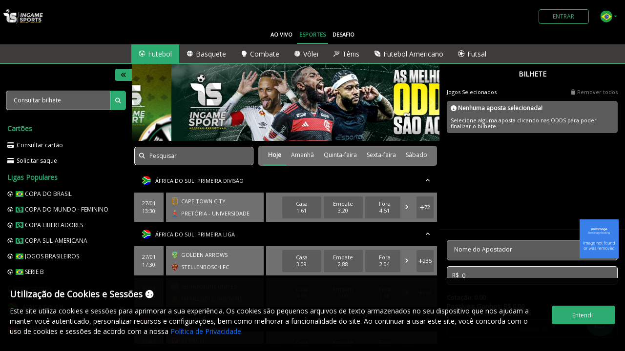

--- FILE ---
content_type: text/html
request_url: https://ingamesport.com/
body_size: 5650
content:
<!DOCTYPE html><html lang="pt-BR"><head><link rel="preconnect" href="https://fonts.gstatic.com" crossorigin="">
    <meta charset="utf-8">
    <title>INGAME SPORT</title>
    <base href="/">

    <meta name="viewport" content="width=device-width, initial-scale=1, maximum-scale=1">

    <link rel="manifest" href="manifest.webmanifest">
    <meta name="theme-color" content="#1976d2">

    <!-- Google Tag Manager -->
    <script>
        (function (w, d, s, l, i) {
            w[l] = w[l] || []; w[l].push({
                'gtm.start':
                    new Date().getTime(), event: 'gtm.js'
            }); var f = d.getElementsByTagName(s)[0],
                j = d.createElement(s), dl = l != 'dataLayer' ? '&l=' + l : ''; j.async = true; j.src =
                    'https://www.googletagmanager.com/gtm.js?id=' + i + dl; f.parentNode.insertBefore(j, f);
        })(window, document, 'script', 'dataLayer', 'GTM-W6CF4C5');
    </script>

    <!-- End Google Tag Manager -->

    

    

    <style type="text/css">@font-face{font-family:'Open Sans';font-style:normal;font-weight:400;font-stretch:100%;src:url(https://fonts.gstatic.com/s/opensans/v40/memSYaGs126MiZpBA-UvWbX2vVnXBbObj2OVZyOOSr4dVJWUgsjZ0B4taVQUwaEQbjB_mQ.woff) format('woff');unicode-range:U+0460-052F, U+1C80-1C8A, U+20B4, U+2DE0-2DFF, U+A640-A69F, U+FE2E-FE2F;}@font-face{font-family:'Open Sans';font-style:normal;font-weight:400;font-stretch:100%;src:url(https://fonts.gstatic.com/s/opensans/v40/memSYaGs126MiZpBA-UvWbX2vVnXBbObj2OVZyOOSr4dVJWUgsjZ0B4kaVQUwaEQbjB_mQ.woff) format('woff');unicode-range:U+0301, U+0400-045F, U+0490-0491, U+04B0-04B1, U+2116;}@font-face{font-family:'Open Sans';font-style:normal;font-weight:400;font-stretch:100%;src:url(https://fonts.gstatic.com/s/opensans/v40/memSYaGs126MiZpBA-UvWbX2vVnXBbObj2OVZyOOSr4dVJWUgsjZ0B4saVQUwaEQbjB_mQ.woff) format('woff');unicode-range:U+1F00-1FFF;}@font-face{font-family:'Open Sans';font-style:normal;font-weight:400;font-stretch:100%;src:url(https://fonts.gstatic.com/s/opensans/v40/memSYaGs126MiZpBA-UvWbX2vVnXBbObj2OVZyOOSr4dVJWUgsjZ0B4jaVQUwaEQbjB_mQ.woff) format('woff');unicode-range:U+0370-0377, U+037A-037F, U+0384-038A, U+038C, U+038E-03A1, U+03A3-03FF;}@font-face{font-family:'Open Sans';font-style:normal;font-weight:400;font-stretch:100%;src:url(https://fonts.gstatic.com/s/opensans/v40/memSYaGs126MiZpBA-UvWbX2vVnXBbObj2OVZyOOSr4dVJWUgsjZ0B4iaVQUwaEQbjB_mQ.woff) format('woff');unicode-range:U+0307-0308, U+0590-05FF, U+200C-2010, U+20AA, U+25CC, U+FB1D-FB4F;}@font-face{font-family:'Open Sans';font-style:normal;font-weight:400;font-stretch:100%;src:url(https://fonts.gstatic.com/s/opensans/v40/memSYaGs126MiZpBA-UvWbX2vVnXBbObj2OVZyOOSr4dVJWUgsjZ0B5caVQUwaEQbjB_mQ.woff) format('woff');unicode-range:U+0302-0303, U+0305, U+0307-0308, U+0310, U+0312, U+0315, U+031A, U+0326-0327, U+032C, U+032F-0330, U+0332-0333, U+0338, U+033A, U+0346, U+034D, U+0391-03A1, U+03A3-03A9, U+03B1-03C9, U+03D1, U+03D5-03D6, U+03F0-03F1, U+03F4-03F5, U+2016-2017, U+2034-2038, U+203C, U+2040, U+2043, U+2047, U+2050, U+2057, U+205F, U+2070-2071, U+2074-208E, U+2090-209C, U+20D0-20DC, U+20E1, U+20E5-20EF, U+2100-2112, U+2114-2115, U+2117-2121, U+2123-214F, U+2190, U+2192, U+2194-21AE, U+21B0-21E5, U+21F1-21F2, U+21F4-2211, U+2213-2214, U+2216-22FF, U+2308-230B, U+2310, U+2319, U+231C-2321, U+2336-237A, U+237C, U+2395, U+239B-23B7, U+23D0, U+23DC-23E1, U+2474-2475, U+25AF, U+25B3, U+25B7, U+25BD, U+25C1, U+25CA, U+25CC, U+25FB, U+266D-266F, U+27C0-27FF, U+2900-2AFF, U+2B0E-2B11, U+2B30-2B4C, U+2BFE, U+3030, U+FF5B, U+FF5D, U+1D400-1D7FF, U+1EE00-1EEFF;}@font-face{font-family:'Open Sans';font-style:normal;font-weight:400;font-stretch:100%;src:url(https://fonts.gstatic.com/s/opensans/v40/memSYaGs126MiZpBA-UvWbX2vVnXBbObj2OVZyOOSr4dVJWUgsjZ0B5OaVQUwaEQbjB_mQ.woff) format('woff');unicode-range:U+0001-000C, U+000E-001F, U+007F-009F, U+20DD-20E0, U+20E2-20E4, U+2150-218F, U+2190, U+2192, U+2194-2199, U+21AF, U+21E6-21F0, U+21F3, U+2218-2219, U+2299, U+22C4-22C6, U+2300-243F, U+2440-244A, U+2460-24FF, U+25A0-27BF, U+2800-28FF, U+2921-2922, U+2981, U+29BF, U+29EB, U+2B00-2BFF, U+4DC0-4DFF, U+FFF9-FFFB, U+10140-1018E, U+10190-1019C, U+101A0, U+101D0-101FD, U+102E0-102FB, U+10E60-10E7E, U+1D2C0-1D2D3, U+1D2E0-1D37F, U+1F000-1F0FF, U+1F100-1F1AD, U+1F1E6-1F1FF, U+1F30D-1F30F, U+1F315, U+1F31C, U+1F31E, U+1F320-1F32C, U+1F336, U+1F378, U+1F37D, U+1F382, U+1F393-1F39F, U+1F3A7-1F3A8, U+1F3AC-1F3AF, U+1F3C2, U+1F3C4-1F3C6, U+1F3CA-1F3CE, U+1F3D4-1F3E0, U+1F3ED, U+1F3F1-1F3F3, U+1F3F5-1F3F7, U+1F408, U+1F415, U+1F41F, U+1F426, U+1F43F, U+1F441-1F442, U+1F444, U+1F446-1F449, U+1F44C-1F44E, U+1F453, U+1F46A, U+1F47D, U+1F4A3, U+1F4B0, U+1F4B3, U+1F4B9, U+1F4BB, U+1F4BF, U+1F4C8-1F4CB, U+1F4D6, U+1F4DA, U+1F4DF, U+1F4E3-1F4E6, U+1F4EA-1F4ED, U+1F4F7, U+1F4F9-1F4FB, U+1F4FD-1F4FE, U+1F503, U+1F507-1F50B, U+1F50D, U+1F512-1F513, U+1F53E-1F54A, U+1F54F-1F5FA, U+1F610, U+1F650-1F67F, U+1F687, U+1F68D, U+1F691, U+1F694, U+1F698, U+1F6AD, U+1F6B2, U+1F6B9-1F6BA, U+1F6BC, U+1F6C6-1F6CF, U+1F6D3-1F6D7, U+1F6E0-1F6EA, U+1F6F0-1F6F3, U+1F6F7-1F6FC, U+1F700-1F7FF, U+1F800-1F80B, U+1F810-1F847, U+1F850-1F859, U+1F860-1F887, U+1F890-1F8AD, U+1F8B0-1F8BB, U+1F8C0-1F8C1, U+1F900-1F90B, U+1F93B, U+1F946, U+1F984, U+1F996, U+1F9E9, U+1FA00-1FA6F, U+1FA70-1FA7C, U+1FA80-1FA89, U+1FA8F-1FAC6, U+1FACE-1FADC, U+1FADF-1FAE9, U+1FAF0-1FAF8, U+1FB00-1FBFF;}@font-face{font-family:'Open Sans';font-style:normal;font-weight:400;font-stretch:100%;src:url(https://fonts.gstatic.com/s/opensans/v40/memSYaGs126MiZpBA-UvWbX2vVnXBbObj2OVZyOOSr4dVJWUgsjZ0B4vaVQUwaEQbjB_mQ.woff) format('woff');unicode-range:U+0102-0103, U+0110-0111, U+0128-0129, U+0168-0169, U+01A0-01A1, U+01AF-01B0, U+0300-0301, U+0303-0304, U+0308-0309, U+0323, U+0329, U+1EA0-1EF9, U+20AB;}@font-face{font-family:'Open Sans';font-style:normal;font-weight:400;font-stretch:100%;src:url(https://fonts.gstatic.com/s/opensans/v40/memSYaGs126MiZpBA-UvWbX2vVnXBbObj2OVZyOOSr4dVJWUgsjZ0B4uaVQUwaEQbjB_mQ.woff) format('woff');unicode-range:U+0100-02BA, U+02BD-02C5, U+02C7-02CC, U+02CE-02D7, U+02DD-02FF, U+0304, U+0308, U+0329, U+1D00-1DBF, U+1E00-1E9F, U+1EF2-1EFF, U+2020, U+20A0-20AB, U+20AD-20C0, U+2113, U+2C60-2C7F, U+A720-A7FF;}@font-face{font-family:'Open Sans';font-style:normal;font-weight:400;font-stretch:100%;src:url(https://fonts.gstatic.com/s/opensans/v40/memSYaGs126MiZpBA-UvWbX2vVnXBbObj2OVZyOOSr4dVJWUgsjZ0B4gaVQUwaEQbjA.woff) format('woff');unicode-range:U+0000-00FF, U+0131, U+0152-0153, U+02BB-02BC, U+02C6, U+02DA, U+02DC, U+0304, U+0308, U+0329, U+2000-206F, U+20AC, U+2122, U+2191, U+2193, U+2212, U+2215, U+FEFF, U+FFFD;}</style>
    <style type="text/css">@font-face{font-family:'Material Symbols Outlined';font-style:normal;font-weight:400;src:url(https://fonts.gstatic.com/s/materialsymbolsoutlined/v232/kJF1BvYX7BgnkSrUwT8OhrdQw4oELdPIeeII9v6oDMzByHX9rA6RzaxHMPdY43zj-jCxv3fzvRNU22ZXGJpEpjC_1v-p_4MrImHCIJIZrDCvHOelbd5zrDAt.woff) format('woff');}.material-symbols-outlined{font-family:'Material Symbols Outlined';font-weight:normal;font-style:normal;font-size:24px;line-height:1;letter-spacing:normal;text-transform:none;display:inline-block;white-space:nowrap;word-wrap:normal;direction:ltr;-webkit-font-feature-settings:'liga';-webkit-font-smoothing:antialiased;}</style>
    <link rel="stylesheet" href="https://wb-assets.com/fonts/remix-icon/remixicon.css">

    <link rel="apple-touch-icon" href="https://weebet.s3.amazonaws.com/ingamesport.com/logos/icone_app.png">
    <link rel="shortcut icon" type="image/png" href="https://weebet.s3.amazonaws.com/ingamesport.com/logos/icone_app.png">
    <link rel="icon" type="image/x-icon" href="https://weebet.s3.amazonaws.com/ingamesport.com/logos/favicon.ico">

    <style>
        :root {
            --background: #181818;
            --foreground: #FFFFFF;

            --header: #0A0A09;
            --foreground-header: #FFFFFF;

            --sub-nav: #181818;
            --foreground-sub-nav: #FFFFFF;

            --sidebars: #0A0A09;
            --foreground-sidebars: #FFFFFF;

            --game: #0a0a09;
            --foreground-game: #fff;

            --inputs-odds: #181818;
            --foreground-inputs-odds: #FFFFFF;

            --highlight: #35CD96;
            --foreground-highlight: #181818;

            --sidebar-right: #0A0A09;
            --foreground-sidebar-right: #ffffff;

            --sidebar-left: #0A0A09;
            --foreground-sidebar-left: #ffffff;

            --odds: #046eef;
            --foreground-odds: #ffffff;
            --foreground-selected-odds: #000000;

            --league: #e1e2e4;
            --foreground-league: #455a64;

            --event-time: #0A0A09;
            --fg-event-time: #ffffff;

            --wb-warning: #FF0000;

            --bottom-bar: #181818;
            --foreground-bottom-bar: #aaaaaa;

            /* RGB */

            --background-live: #181818;

            --background-rgb: 24, 24, 24;
            --foreground-rgb: 255, 255, 255;

            --header-rgb: 10, 10, 9;
            --foreground-header-rgb: 255, 255, 255;

            --sub-nav-rgb: 24, 24, 24;
            --foreground-sub-nav-rgb: 255, 255, 255;

            --sidebars-rgb: 10, 10, 9;
            --foreground-sidebars-rgb: 255, 255, 255;

            --game-rgb: 10, 10, 9;
            --foreground-game-rgb: 255, 255, 255;

            --inputs-odds-rgb: 24, 24, 24;
            --foreground-inputs-odds-rgb: 255, 255, 255;

            --highlight-rgb: 53, 205, 150;
            --foreground-highlight-rgb: 24, 24, 24;

            --sidebar-right-rgb: 10, 10, 9;
            --foreground-sidebar-right-rgb: 255, 255, 255;

            --sidebar-left-rgb: 10, 10, 9;
            --foreground-sidebar-left-rgb: 255, 255, 255;

            --odds-rgb: 4, 110, 239;
            --foreground-odds-rgb: 255, 255, 255;
            --foreground-selected-odds-rgb: 0, 0, 0;

            --league-rgb: 225, 226, 228;
            --foreground-league-rgb: 69, 90, 100;

            --event-time-rgb: 10, 10, 9;
            --fg-event-time-rgb: 255, 255, 255;

            --wb-warning-rgb: 255, 0, 0;

            --bottom-bar-rgb: 24, 24, 24;
            --foreground-bottom-bar-rgb: 170, 170, 170;
        }
    </style>
    <link rel="stylesheet" href="https://weebet.s3.amazonaws.com/ingamesport.com/param/cores.css?v=1743951973">

    <meta property="og:type" content="website">
    <meta property="og:title" content="INGAME SPORT">
    <meta property="og:description" content="INGAME SPORT é um site de entretenimento online que oferece a seus usuários uma experiência única em apostas. Ao acessar, continuar a utilizar ou navegar no website INGAME SPORT, você aceita que utilizemos certos cookies de navegador visando melhorar a sua experiência enquanto utiliza nosso site. INGAME SPORT apenas usa cookies para melhorar a sua experiência e não interferem com sua privacidade.">
    <meta property="og:url" content="central.ingamesport.com">
    <meta property="og:image" content="https://weebet.s3.amazonaws.com/ingamesport.com/logos/icone_app.png">
    <meta property="og:image:alt" content="LOGO INGAME SPORT">
    <meta name="description" content="INGAME SPORT é um site de entretenimento online que oferece a seus usuários uma experiência única em apostas. Ao acessar, continuar a utilizar ou navegar no website INGAME SPORT, você aceita que utilizemos certos cookies de navegador visando melhorar a sua experiência enquanto utiliza nosso site. INGAME SPORT apenas usa cookies para melhorar a sua experiência e não interferem com sua privacidade.">

    <script>
        const isApp = () => location.search.includes('app');
        const verifyAppForce = (appVersion = 'v3') => {
            return location.search.includes(`force=${appVersion}`);
        }

        const getAndroidVersion = (e) => {
            e = (e || navigator.userAgent).toLowerCase();
            var match = e.match(/android\s([0-9\.]*)/i);

            return match ? match[1] : undefined;
        }

        const initApp = () => {
            // v1 -> light
            // v2 -> site do client;
            // v3 -> novo app;
            if (!isApp()) return;

            const v1Url = 'https://ingamesport.com/client-light/?config=true&host=central.ingamesport.com&slug=ingamesport.com&nome=INGAME SPORT';
            const v3Url = 'https://ingamesport.com/app-cambista/?host=https://central.ingamesport.com&slug=ingamesport.com&name=INGAME SPORT';
            if (verifyAppForce('v1')) {
                window.location.href = v1Url;
                return;
            }
            if (verifyAppForce('v2')) {
                return;
            }

            if (verifyAppForce('v3')) {
                window.location.href = v3Url;
                return;
            }
            window.location.href = v3Url;
        }

        initApp();
    </script>
<style>@charset "UTF-8";:root{--bs-blue:#0d6efd;--bs-indigo:#6610f2;--bs-purple:#6f42c1;--bs-pink:#d63384;--bs-red:#dc3545;--bs-orange:#fd7e14;--bs-yellow:#ffc107;--bs-green:#198754;--bs-teal:#20c997;--bs-cyan:#0dcaf0;--bs-black:#000;--bs-white:#fff;--bs-gray:#6c757d;--bs-gray-dark:#343a40;--bs-gray-100:#f8f9fa;--bs-gray-200:#e9ecef;--bs-gray-300:#dee2e6;--bs-gray-400:#ced4da;--bs-gray-500:#adb5bd;--bs-gray-600:#6c757d;--bs-gray-700:#495057;--bs-gray-800:#343a40;--bs-gray-900:#212529;--bs-primary:#0d6efd;--bs-secondary:#6c757d;--bs-success:#198754;--bs-info:#0dcaf0;--bs-warning:#ffc107;--bs-danger:#dc3545;--bs-light:#f8f9fa;--bs-dark:#212529;--bs-primary-rgb:13, 110, 253;--bs-secondary-rgb:108, 117, 125;--bs-success-rgb:25, 135, 84;--bs-info-rgb:13, 202, 240;--bs-warning-rgb:255, 193, 7;--bs-danger-rgb:220, 53, 69;--bs-light-rgb:248, 249, 250;--bs-dark-rgb:33, 37, 41;--bs-white-rgb:255, 255, 255;--bs-black-rgb:0, 0, 0;--bs-body-color-rgb:33, 37, 41;--bs-body-bg-rgb:255, 255, 255;--bs-font-sans-serif:system-ui, -apple-system, "Segoe UI", Roboto, "Helvetica Neue", "Noto Sans", "Liberation Sans", Arial, sans-serif, "Apple Color Emoji", "Segoe UI Emoji", "Segoe UI Symbol", "Noto Color Emoji";--bs-font-monospace:SFMono-Regular, Menlo, Monaco, Consolas, "Liberation Mono", "Courier New", monospace;--bs-gradient:linear-gradient(180deg, rgba(255, 255, 255, .15), rgba(255, 255, 255, 0));--bs-body-font-family:var(--bs-font-sans-serif);--bs-body-font-size:1rem;--bs-body-font-weight:400;--bs-body-line-height:1.5;--bs-body-color:#212529;--bs-body-bg:#fff;--bs-border-width:1px;--bs-border-style:solid;--bs-border-color:#dee2e6;--bs-border-color-translucent:rgba(0, 0, 0, .175);--bs-border-radius:.375rem;--bs-border-radius-sm:.25rem;--bs-border-radius-lg:.5rem;--bs-border-radius-xl:1rem;--bs-border-radius-2xl:2rem;--bs-border-radius-pill:50rem;--bs-link-color:#0d6efd;--bs-link-hover-color:#0a58ca;--bs-code-color:#d63384;--bs-highlight-bg:#fff3cd}*,*:before,*:after{box-sizing:border-box}@media (prefers-reduced-motion: no-preference){:root{scroll-behavior:smooth}}body{margin:0;font-family:var(--bs-body-font-family);font-size:var(--bs-body-font-size);font-weight:var(--bs-body-font-weight);line-height:var(--bs-body-line-height);color:var(--bs-body-color);text-align:var(--bs-body-text-align);background-color:var(--bs-body-bg);-webkit-text-size-adjust:100%;-webkit-tap-highlight-color:rgba(0,0,0,0)}img{vertical-align:middle}html{font-size:12px;width:100vw;height:100vh}html,body{font-family:Open Sans,sans-serif;color:var(--foreground);background-color:var(--background);width:100%}.lds-ring{display:inline-block;position:fixed;width:64px;height:64px;left:50%;margin-left:-32px;top:50%;margin-top:-32px}.lds-ring div{box-sizing:border-box;display:block;position:absolute;width:51px;height:51px;margin:6px;border:6px solid var(--highlight);border-radius:50%;animation:lds-ring 1.2s cubic-bezier(.5,0,.5,1) infinite;border-color:var(--highlight) transparent transparent transparent}.lds-ring div:nth-child(1){animation-delay:-.45s}.lds-ring div:nth-child(2){animation-delay:-.3s}.lds-ring div:nth-child(3){animation-delay:-.15s}@keyframes lds-ring{0%{transform:rotate(0)}to{transform:rotate(360deg)}}@media only screen and (max-width: 1024px){*::-webkit-scrollbar{display:none}}:root{--fa-style-family-brands:"Font Awesome 6 Brands";--fa-font-brands:normal 400 1em/1 "Font Awesome 6 Brands"}@font-face{font-family:"Font Awesome 6 Brands";font-style:normal;font-weight:400;font-display:block;src:url(fa-brands-400.87a84e7a754d3ea3.woff2) format("woff2"),url(fa-brands-400.8f295425e00606a5.ttf) format("truetype")}:root{--fa-style-family-classic:"Font Awesome 6 Free";--fa-font-regular:normal 400 1em/1 "Font Awesome 6 Free"}@font-face{font-family:"Font Awesome 6 Free";font-style:normal;font-weight:400;font-display:block;src:url(fa-regular-400.561c7c94e0bcd512.woff2) format("woff2"),url(fa-regular-400.e9092185220128b0.ttf) format("truetype")}:root{--fa-style-family-classic:"Font Awesome 6 Free";--fa-font-solid:normal 900 1em/1 "Font Awesome 6 Free"}@font-face{font-family:"Font Awesome 6 Free";font-style:normal;font-weight:900;font-display:block;src:url(fa-solid-900.3cfeed05c6462b50.woff2) format("woff2"),url(fa-solid-900.ab3a31afd1611597.ttf) format("truetype")}</style><link rel="stylesheet" href="styles.c29a76847d6eb7b1.css" media="print" onload="this.media='all'"><noscript><link rel="stylesheet" href="styles.c29a76847d6eb7b1.css"></noscript></head>

<body class="dark">
    <!-- Google Tag Manager (noscript) -->
    <noscript>
        <iframe src="https://www.googletagmanager.com/ns.html?id=GTM-W6CF4C5" height="0" width="0"
            style="display:none;visibility:hidden"></iframe>
    </noscript>
    <!-- End Google Tag Manager (noscript) -->

    

    <app-root>
        <div style="position: absolute;left: 50%;top: 50%; transform: translate(-50%, -50%);color: #fff;">
            <div style="margin-bottom: 32px; display: flex;">
                <img style="max-width: 250px; max-height: 164px;" src="https://weebet.s3.amazonaws.com/ingamesport.com/logos/logo_banca.png" alt="">
            </div>
            <div class="loading-app" style="position: relative;">
                <div class="lds-ring" style="left: 50%; margin-left: -32px; top: 0; margin-top: 0; position: inherit;">
                    <div></div>
                    <div></div>
                    <div></div>
                    <div></div>
                </div>
            </div>
        </div>
    </app-root>
    

    <style>
        
    </style>
<script src="runtime.ddbcbb2034e686b0.js" type="module"></script><script src="polyfills.fb071c11b39893d6.js" type="module"></script><script src="scripts.b1363b5eb6adbdf3.js" defer></script><script src="main.5e49d51e394aba22.js" type="module"></script>


<script defer src="https://static.cloudflareinsights.com/beacon.min.js/vcd15cbe7772f49c399c6a5babf22c1241717689176015" integrity="sha512-ZpsOmlRQV6y907TI0dKBHq9Md29nnaEIPlkf84rnaERnq6zvWvPUqr2ft8M1aS28oN72PdrCzSjY4U6VaAw1EQ==" data-cf-beacon='{"version":"2024.11.0","token":"bc241494d02e413e9c9eed3528a6733c","r":1,"server_timing":{"name":{"cfCacheStatus":true,"cfEdge":true,"cfExtPri":true,"cfL4":true,"cfOrigin":true,"cfSpeedBrain":true},"location_startswith":null}}' crossorigin="anonymous"></script>
</body></html>

--- FILE ---
content_type: text/css
request_url: https://weebet.s3.amazonaws.com/ingamesport.com/param/cores.css?v=1743951973
body_size: 724
content:

        :root {
        --header:#000000; 
        --foreground-header:#ffffff;
        --sub-nav:#3e3b3b;
        --foreground-sub-nav:#ffffff;
        --sidebars:#000000;
        --foreground-sidebars:#ffffff;
        --highlight:#2bab6f;
        --highlight-rgb:43,171,111;
        --foreground-highlight:#ffffff;
        --inputs-odds:#5c5c5c;
        --foreground-inputs-odds:#ffffff;
        --game:#707070;
        --foreground-game:#ffffff;
        --background:#000000;
        --background-rgb:0,0,0;
        --foreground:#ffffff;
        --league:#000000;
        --foreground-league:#ffffff;
        --wb-warning:#ff0000;
        --bottom-bar:#181818;
        --foreground-bottom-bar:#aaaaaa;
        }
        

--- FILE ---
content_type: image/svg+xml
request_url: https://wb-assets.com/flags/4x3/ww.svg
body_size: 310
content:
<svg width="800" height="800" xmlns="http://www.w3.org/2000/svg">

 <g>
  <title>background</title>
  <rect fill="none" id="canvas_background" height="402" width="582" y="-1" x="-1"/>
 </g>
 <g>
  <title>Layer 1</title>
  <path fill="#ffffff" id="svg_2" d="m417.1,176c9.6,-2.1 -1.1,-22.4 -9.6,-24.5c-6.4,-1.1 -18.1,9.6 -17.1,16c1.1,6.4 17.1,11.7 26.7,8.5z"/>
  <path fill="#000000" id="svg_3" d="m398.9,53.3c-190.9,0 -346.6,155.8 -346.6,346.7s155.7,346.7 346.6,346.7s346.7,-155.8 346.7,-346.7s-155.7,-346.7 -346.7,-346.7zm282.7,346.7c0,115.2 -69.3,214.4 -167.5,258.1c-12.8,2.1 -30.9,3.2 -68.3,3.2c-42.7,-1.1 -53.3,13.9 -64,21.3c-10.7,-1.1 -22.4,-2.1 -33.1,-4.3c-2.1,-1.1 -4.3,-2.1 -6.4,-3.2c-23.5,-14.9 -39.5,-14.9 -48,-12.8c-103.5,-41.6 -177.1,-144 -177.1,-262.4c0,-41.6 8.5,-80 24.5,-115.2c17.1,62.9 -24.5,66.1 -24.5,115.2c0,32 21.3,85.3 53.3,134.4c36.3,54.4 83.2,101.3 100.3,97.1c30.9,-9.6 -70.4,-24.5 -7.5,-139.7c62.9,-116.3 -82.1,-39.5 -103.5,-198.4c-7.5,-57.6 32,-40.5 60.8,-83.2c21.3,-33.1 64,-40.5 58.7,-64c17.1,-8.5 35.2,-14.9 54.4,-19.2c-20.3,18.1 -38.4,33.1 3.2,24.5c45.9,-9.6 69.3,-18.1 72.5,-32c25.6,1.1 49.1,4.3 72.5,11.7c-17.1,-2.1 -49.1,-2.1 -50.1,20.3c-2.1,30.9 -6.4,42.7 -21.3,45.9s-18.1,7.5 -18.1,13.9c1.1,19.2 19.2,23.5 49.1,0c29.9,-23.5 38.4,7.5 61.9,12.8c23.5,5.3 20.3,-23.5 39.5,-16c19.2,7.5 42.7,49.1 -17.1,44.8c-59.7,-3.2 -89.6,-20.3 -133.3,2.1c-61.9,30.9 -51.2,122.7 13.9,121.6c53.3,0 68.3,2.1 85.3,58.7s-11.7,76.8 18.2,120.5c29.9,45.9 100.3,-82.1 98.1,-124.8s55.5,-62.9 23.5,-113.1c-32,-49.1 6.4,-49.1 34.1,-20.3c9.6,32.1 16,66.2 16,102.5z"/>
  <path fill="#ffffff" id="svg_4" d="m602.7,523.7c14.9,5.3 53.3,-74.7 36.3,-67.2c-18.2,7.5 -48.1,63 -36.3,67.2z"/>
 </g>
</svg>


--- FILE ---
content_type: image/svg+xml
request_url: https://wb-assets.com/flags/1x1/ch.svg
body_size: -249
content:
<svg xmlns="http://www.w3.org/2000/svg" id="flag-icon-css-ch" viewBox="0 0 512 512">
  <g fill-rule="evenodd" stroke-width="1pt">
    <path fill="#d52b1e" d="M0 0h512v512H0z"/>
    <g fill="#fff">
      <path d="M96 208h320v96H96z"/>
      <path d="M208 96h96v320h-96z"/>
    </g>
  </g>
</svg>


--- FILE ---
content_type: image/svg+xml
request_url: https://wb-assets.com/flags/1x1/gb-nir.svg
body_size: 5595
content:
<svg xmlns="http://www.w3.org/2000/svg" xmlns:xlink="http://www.w3.org/1999/xlink" id="flag-icon-css-gb-nir" viewBox="0 0 512 512">
  <path id="rect5053" fill="#fff" stroke-width="4.7" d="M0 0h512v512H0z"/>
  <rect id="rect1126" fill="#fff" fill-rule="evenodd" rx="0" ry="0"/>
  <rect id="a" width="512" height="102.4" y="204.8" fill="#c00" fill-rule="evenodd" rx="0" ry="0"/>
  <use id="use1129" width="600" height="300" transform="matrix(0 1 -.9375 0 496 0)" xlink:href="#a"/>
  <path id="path1131" fill="#ebeae3" fill-rule="evenodd" stroke="#000" stroke-width=".5" d="M291.2 156.4c3-5.2 1.2-8.5-3.4-9.5 0 0-14.9 5-31 5.6-16 .6-35-4.3-35-4.3-3.5 2.3-2.7 7.8-1 11.2 0 0 16.8 5.9 36 5.3a108 108 0 0030.1-5.8c3.7-1.3 4.3-2.5 4.3-2.5z"/>
  <path id="path1133" fill="#fff" stroke="#161111" stroke-width="1.6" d="M320 389.6l-30.9-64.2-70.9 5.4 40-58.8-40-58.8 71 5.4 30.8-64.1 30.9 64 70.9-5.3-40 58.8 40 58.8-71-5.4z" transform="matrix(1 0 0 1.06667 -64 -34.1)"/>
  <path id="path1135" fill="#b02320" fill-rule="evenodd" stroke="#000" stroke-width="1.4" d="M255.5 130.4c38.8 6.8 37.4 8.7 37.4 8.7L303 107s1.1-6.4-1.7-10.3-10.5-1.7-10.5-1.7-1-5.2-4.5-6.4c-3.4-1.3-16 4.9-20 6.2-4 1.4-6 2.7-11.5 2.6a52.1 52.1 0 01-17.3-6.3 15 15 0 00-6.9-2c-2.4.1-5 .8-6.3 2.6-1.2 1.9-1.2 4.1-1.2 4.1s-2-1.3-5.3-1.3c-3.2 0-5 .4-6.5 2.2-1.4 1.9-3.4 7-3.4 7l3.7 8.7.2 12 7.5 12.8 36.2-6.7z"/>
  <path id="path1137" fill="#ebeae3" fill-rule="evenodd" stroke="#000" stroke-width=".5" d="M291.7 148.6s2 2.5 1.9 3.4c-.1.8-1 1.6-1 1.6s.7.7.5 1.7c-.1 1-1.4 1-1.4 1s.3.9-.5 1.3-3.8 1-3.8 1-15-4.5-31-4.5-35 5.6-35 5.6-2-.8-2-2.1c-.2-1.4.1-2.4.1-2.4s-1 .2-1.3-.8c-.4-1.4.1-2.5.1-2.5s-.7.2.1-1.6a4 4 0 011.5-1.9s16.8-6.4 36-6.4a101 101 0 0135.8 6.6z"/>
  <path id="path1139" fill="none" stroke="#000" stroke-width="1.2" d="M212.2 108.3s-.6-2.4.8-4.4a4.1 4.1 0 014.7-1.5c.8.4.7 1.3 1.7 1.6 1 .3 1.8-.5 1.8-.5"/>
  <path id="path1141" fill="#fc0" fill-opacity=".9" fill-rule="evenodd" stroke="#000" stroke-width="1.2" d="M305.8 113.7l-5.8 12.8-2.3.5s-1.4-1-5.4-.6c-2.8.2-3.7 1-3.7 1l5.2-12.8s.4 2.7 1 4.3c.8 2 3.7 4 3.7 4s.4-2.4-.4-5.4c-.8-3.3-2.8-7.8-2.8-7.8l10.5 4z"/>
  <path id="path1143" fill="#121116" stroke="#121116" stroke-linejoin="round" stroke-width="1.2" d="M252.5 73.8h6.5v29.5h-6.5z"/>
  <path id="path1145" fill="#f6ca1f" fill-rule="evenodd" stroke="#000" d="M212.6 128.3l4.1 9.5s17.9-7.4 38.9-7.3c31.5.2 40.5 7 40.5 7l4.6-11.8-3.5 2.1-3.6 2.4-4 1.7-5-.4-4.4-3.5-2.2-5-3.7 3.7-6.6 1.6-6.4-1.8-5.6-7.6s-4.2 8.4-9.6 9c-7.7.7-12.1-4-12.1-4s-2.9 6.8-7.6 8c-7.5 2-13.7-3.6-13.8-3.6z"/>
  <g id="g1265" stroke-width="2.2">
    <path id="path1147" fill="#eee" stroke="#1e1e1e" stroke-linejoin="round" d="M430.6 247.4a6.5 6.5 0 01-6.4 6.5 6.5 6.5 0 01-6.5-6.5 6.5 6.5 0 016.4-6.5 6.5 6.5 0 016.5 6.5" transform="matrix(.52155 0 0 .55632 59.9 -67.6)"/>
    <path id="path1149" fill="#a3afb8" fill-rule="evenodd" d="M279.5 71.9s2.7 0 3-1.2c.3-1.2-.2-2.7-.2-2.7s1.3 1.5 1 2.7c-.4 1.1-.8 1.4-1.7 1.7-.6.1-1.6-.1-2-.5z"/>
    <path id="path1151" fill="#eee" stroke="#1e1e1e" stroke-linejoin="round" d="M430.6 247.4a6.5 6.5 0 01-6.4 6.5 6.5 6.5 0 01-6.5-6.5 6.5 6.5 0 016.4-6.5 6.5 6.5 0 016.5 6.5" transform="matrix(.52155 0 0 .55632 51.7 -63.5)"/>
    <path id="path1153" fill="#a3afb8" fill-rule="evenodd" d="M271.3 76s2.8 0 3-1.3c.3-1.1-.2-2.7-.2-2.7s1.3 1.6 1 2.7c-.4 1.2-.8 1.5-1.7 1.8-.6.1-1.6-.1-2-.5z"/>
    <path id="path1155" fill="#eee" stroke="#1e1e1e" stroke-linejoin="round" d="M430.6 247.4a6.5 6.5 0 01-6.4 6.5 6.5 6.5 0 01-6.5-6.5 6.5 6.5 0 016.4-6.5 6.5 6.5 0 016.5 6.5" transform="matrix(.52155 0 0 .55632 69.3 -70)"/>
    <path id="path1157" fill="#a3afb8" fill-rule="evenodd" d="M289 69.5s2.7 0 3-1.2c.3-1.2-.2-2.7-.2-2.7s1.3 1.5 1 2.7c-.4 1.1-.8 1.5-1.7 1.7a3 3 0 01-2.1-.5z"/>
    <path id="path1159" fill="#eee" stroke="#1e1e1e" stroke-linejoin="round" d="M430.6 247.4a6.5 6.5 0 01-6.4 6.5 6.5 6.5 0 01-6.5-6.5 6.5 6.5 0 016.4-6.5 6.5 6.5 0 016.5 6.5" transform="matrix(.52155 0 0 .55632 80 -67.7)"/>
    <path id="path1161" fill="#a3afb8" fill-rule="evenodd" d="M299.7 71.8s2.7 0 3-1.2c.3-1.2-.2-2.7-.2-2.7s1.3 1.5 1 2.7c-.4 1.1-.8 1.5-1.7 1.7-.7.2-1.6-.1-2.1-.5z"/>
    <path id="path1163" fill="#eee" stroke="#1e1e1e" stroke-linejoin="round" d="M430.6 247.4a6.5 6.5 0 01-6.4 6.5 6.5 6.5 0 01-6.5-6.5 6.5 6.5 0 016.4-6.5 6.5 6.5 0 016.5 6.5" transform="matrix(.52155 0 0 .55632 88.2 -60.5)"/>
    <path id="path1165" fill="#a3afb8" fill-rule="evenodd" d="M307.9 79s2.7 0 3-1.3c.2-1.2-.2-2.7-.2-2.7s1.3 1.5.9 2.7c-.4 1.2-.7 1.5-1.7 1.7-.6.2-1.5 0-2-.5z"/>
    <path id="path1167" fill="#eee" stroke="#1e1e1e" stroke-linejoin="round" d="M430.6 247.4a6.5 6.5 0 01-6.4 6.5 6.5 6.5 0 01-6.5-6.5 6.5 6.5 0 016.4-6.5 6.5 6.5 0 016.5 6.5" transform="matrix(.52155 0 0 .55632 91.7 -48.8)"/>
    <path id="path1169" fill="#a3afb8" fill-rule="evenodd" d="M311.4 90.7s2.7 0 3-1.2c.2-1.2-.2-2.7-.2-2.7s1.3 1.5.9 2.7c-.4 1.2-.7 1.5-1.7 1.7-.6.2-1.5-.1-2-.5z"/>
    <path id="path1171" fill="#eee" stroke="#1e1e1e" stroke-linejoin="round" d="M430.6 247.4a6.5 6.5 0 01-6.4 6.5 6.5 6.5 0 01-6.5-6.5 6.5 6.5 0 016.4-6.5 6.5 6.5 0 016.5 6.5" transform="matrix(.52155 0 0 .55632 90.4 -36.9)"/>
    <path id="path1173" fill="#a3afb8" fill-rule="evenodd" d="M310 102.6s2.8 0 3-1.2c.3-1.2-.1-2.7-.1-2.7s1.3 1.5.9 2.7c-.4 1.1-.7 1.5-1.7 1.7-.6.1-1.5-.1-2-.5z"/>
    <path id="path1175" fill="#eee" stroke="#1e1e1e" stroke-linejoin="round" d="M430.6 247.4a6.5 6.5 0 01-6.4 6.5 6.5 6.5 0 01-6.5-6.5 6.5 6.5 0 016.4-6.5 6.5 6.5 0 016.5 6.5" transform="matrix(.52155 0 0 .55632 85.5 -26.5)"/>
    <path id="path1177" fill="#a3afb8" fill-rule="evenodd" d="M305.1 113s2.7 0 3-1.2c.3-1.2-.2-2.7-.2-2.7s1.3 1.5 1 2.7c-.4 1.2-.8 1.5-1.7 1.7-.6.2-1.6 0-2-.5z"/>
    <path id="path1179" fill="#eee" stroke="#1e1e1e" stroke-linejoin="round" d="M430.6 247.4a6.5 6.5 0 01-6.4 6.5 6.5 6.5 0 01-6.5-6.5 6.5 6.5 0 016.4-6.5 6.5 6.5 0 016.5 6.5" transform="matrix(.52155 0 0 .55632 43.7 -60.4)"/>
    <path id="path1181" fill="#a3afb8" fill-rule="evenodd" d="M263.4 79.1s2.7 0 3-1.2c.3-1.2-.2-2.7-.2-2.7s1.3 1.5 1 2.7c-.4 1.1-.8 1.4-1.7 1.7a3 3 0 01-2.1-.5z"/>
    <g id="g1187" stroke-width="2.7">
      <path id="path1183" fill="#eee" stroke="#1e1e1e" stroke-linejoin="round" d="M430.6 247.4a6.5 6.5 0 01-6.4 6.5 6.5 6.5 0 01-6.5-6.5 6.5 6.5 0 016.4-6.5 6.5 6.5 0 016.5 6.5" transform="matrix(.43616 0 0 .46523 70.3 -38.8)"/>
      <path id="path1185" fill="#a3afb8" fill-rule="evenodd" d="M254 77.9s2.3 0 2.5-1c.3-1-.1-2.3-.1-2.3s1 1.2.8 2.2c-.4 1-.7 1.3-1.4 1.5a2.3 2.3 0 01-1.8-.4z"/>
    </g>
    <g id="g1193" stroke-width="2.7">
      <path id="path1189" fill="#eee" stroke="#1e1e1e" stroke-linejoin="round" d="M430.6 247.4a6.5 6.5 0 01-6.4 6.5 6.5 6.5 0 01-6.5-6.5 6.5 6.5 0 016.4-6.5 6.5 6.5 0 016.5 6.5" transform="matrix(.43616 0 0 .46523 70.4 -35)"/>
      <path id="path1191" fill="#a3afb8" fill-rule="evenodd" d="M254 81.6s2.3 0 2.6-1c.2-1-.2-2.2-.2-2.2s1 1.2.8 2.2c-.3 1-.6 1.3-1.4 1.5a2.3 2.3 0 01-1.7-.4z"/>
    </g>
    <g id="g1199" stroke-width="2.7">
      <path id="path1195" fill="#eee" stroke="#1e1e1e" stroke-linejoin="round" d="M430.6 247.4a6.5 6.5 0 01-6.4 6.5 6.5 6.5 0 01-6.5-6.5 6.5 6.5 0 016.4-6.5 6.5 6.5 0 016.5 6.5" transform="matrix(.43616 0 0 .46523 70.6 -29.5)"/>
      <path id="path1197" fill="#a3afb8" fill-rule="evenodd" d="M254.3 87.2s2.2 0 2.5-1c.2-1-.2-2.3-.2-2.3s1 1.3.8 2.3c-.3 1-.6 1.2-1.4 1.4a2.3 2.3 0 01-1.7-.4z"/>
    </g>
    <g id="g1205" stroke-width="2.5">
      <path id="path1201" fill="#eee" stroke="#1e1e1e" stroke-linejoin="round" d="M430.6 247.4a6.5 6.5 0 01-6.4 6.5 6.5 6.5 0 01-6.5-6.5 6.5 6.5 0 016.4-6.5 6.5 6.5 0 016.5 6.5" transform="matrix(.47168 0 0 .50313 55.5 -33)"/>
      <path id="path1203" fill="#a3afb8" fill-rule="evenodd" d="M254.2 93.3s2.5-.1 2.7-1.2c.3-1-.1-2.4-.1-2.4s1.1 1.4.8 2.4c-.4 1.1-.7 1.4-1.5 1.6a2.5 2.5 0 01-1.9-.5z"/>
    </g>
    <path id="path1207" fill="#eee" stroke="#1e1e1e" stroke-linejoin="round" d="M430.6 247.4a6.5 6.5 0 01-6.4 6.5 6.5 6.5 0 01-6.5-6.5 6.5 6.5 0 016.4-6.5 6.5 6.5 0 016.5 6.5" transform="matrix(.52155 0 0 .55632 34.4 -38.2)"/>
    <path id="path1209" fill="#a3afb8" fill-rule="evenodd" d="M254 101.3s2.8 0 3-1.2c.3-1.2-.1-2.7-.1-2.7s1.3 1.5.9 2.7c-.4 1.2-.7 1.5-1.7 1.7-.6.2-1.5 0-2-.5z"/>
    <g id="g1215" stroke-width="2.4">
      <path id="path1211" fill="#eee" stroke="#1e1e1e" stroke-linejoin="round" d="M430.6 247.4a6.5 6.5 0 01-6.4 6.5 6.5 6.5 0 01-6.5-6.5 6.5 6.5 0 016.4-6.5 6.5 6.5 0 016.5 6.5" transform="matrix(.48982 0 0 .52248 47.7 -13.5)"/>
      <path id="path1213" fill="#a3afb8" fill-rule="evenodd" d="M254 117.5s2.6 0 2.8-1.1c.3-1.2-.1-2.6-.1-2.6s1.2 1.4.8 2.5c-.3 1.2-.7 1.4-1.5 1.7a2.6 2.6 0 01-2-.5z"/>
    </g>
    <path id="path1217" fill="#eee" stroke="#1e1e1e" stroke-linejoin="round" d="M430.6 247.4a6.5 6.5 0 01-6.4 6.5 6.5 6.5 0 01-6.5-6.5 6.5 6.5 0 016.4-6.5 6.5 6.5 0 016.5 6.5" transform="matrix(.52155 0 0 .55632 25 -60.5)"/>
    <path id="path1219" fill="#a3afb8" fill-rule="evenodd" d="M244.6 79s2.7 0 3-1.2c.3-1.2-.2-2.7-.2-2.7s1.3 1.5 1 2.7c-.4 1.1-.8 1.5-1.7 1.7-.6.1-1.6-.1-2-.5z"/>
    <path id="path1221" fill="#eee" stroke="#1e1e1e" stroke-linejoin="round" d="M430.6 247.4a6.5 6.5 0 01-6.4 6.5 6.5 6.5 0 01-6.5-6.5 6.5 6.5 0 016.4-6.5 6.5 6.5 0 016.5 6.5" transform="matrix(.52155 0 0 .55632 16.6 -64)"/>
    <path id="path1223" fill="#a3afb8" fill-rule="evenodd" d="M236.3 75.5s2.7 0 3-1.2c.2-1.2-.2-2.7-.2-2.7s1.3 1.5 1 2.7c-.5 1.1-.8 1.4-1.8 1.7-.6.1-1.5-.1-2-.5z"/>
    <path id="path1225" fill="#eee" stroke="#1e1e1e" stroke-linejoin="round" d="M430.6 247.4a6.5 6.5 0 01-6.4 6.5 6.5 6.5 0 01-6.5-6.5 6.5 6.5 0 016.4-6.5 6.5 6.5 0 016.5 6.5" transform="matrix(.52155 0 0 .55632 8.6 -68)"/>
    <path id="path1227" fill="#a3afb8" fill-rule="evenodd" d="M228.3 71.5s2.7 0 3-1.2c.3-1.2-.2-2.7-.2-2.7s1.3 1.5 1 2.7c-.4 1.1-.8 1.4-1.7 1.7a3 3 0 01-2.1-.5z"/>
    <path id="path1229" fill="#eee" stroke="#1e1e1e" stroke-linejoin="round" d="M430.6 247.4a6.5 6.5 0 01-6.4 6.5 6.5 6.5 0 01-6.5-6.5 6.5 6.5 0 016.4-6.5 6.5 6.5 0 016.5 6.5" transform="matrix(.52155 0 0 .55632 -.5 -70.2)"/>
    <path id="path1231" fill="#a3afb8" fill-rule="evenodd" d="M219.1 69.3s2.7 0 3-1.2c.3-1.2-.2-2.7-.2-2.7s1.3 1.5 1 2.7c-.4 1.2-.8 1.5-1.7 1.7-.6.2-1.6 0-2-.5z"/>
    <path id="path1233" fill="#eee" stroke="#1e1e1e" stroke-linejoin="round" d="M430.6 247.4a6.5 6.5 0 01-6.4 6.5 6.5 6.5 0 01-6.5-6.5 6.5 6.5 0 016.4-6.5 6.5 6.5 0 016.5 6.5" transform="matrix(.52155 0 0 .55632 -11.4 -67.4)"/>
    <path id="path1235" fill="#a3afb8" fill-rule="evenodd" d="M208.3 72.1s2.7 0 3-1.2c.3-1.2-.2-2.7-.2-2.7s1.3 1.5 1 2.7c-.4 1.2-.8 1.5-1.7 1.7-.7.2-1.6-.1-2-.5z"/>
    <path id="path1237" fill="#eee" stroke="#1e1e1e" stroke-linejoin="round" d="M430.6 247.4a6.5 6.5 0 01-6.4 6.5 6.5 6.5 0 01-6.5-6.5 6.5 6.5 0 016.4-6.5 6.5 6.5 0 016.5 6.5" transform="matrix(.52155 0 0 .55632 -19 -59.3)"/>
    <path id="path1239" fill="#a3afb8" fill-rule="evenodd" d="M200.7 80.3s2.7-.1 3-1.3c.2-1.2-.2-2.7-.2-2.7s1.3 1.5.9 2.7c-.4 1.2-.7 1.5-1.7 1.7-.6.2-1.5 0-2-.5z"/>
    <path id="path1241" fill="#eee" stroke="#1e1e1e" stroke-linejoin="round" d="M430.6 247.4a6.5 6.5 0 01-6.4 6.5 6.5 6.5 0 01-6.5-6.5 6.5 6.5 0 016.4-6.5 6.5 6.5 0 016.5 6.5" transform="matrix(.52155 0 0 .55632 -22.2 -47.9)"/>
    <path id="path1243" fill="#a3afb8" fill-rule="evenodd" d="M197.5 91.7s2.7 0 3-1.3c.3-1.2-.2-2.7-.2-2.7s1.3 1.5 1 2.7c-.4 1.2-.8 1.5-1.7 1.7-.7.2-1.6 0-2.1-.4z"/>
    <path id="path1245" fill="#eee" stroke="#1e1e1e" stroke-linejoin="round" d="M430.6 247.4a6.5 6.5 0 01-6.4 6.5 6.5 6.5 0 01-6.5-6.5 6.5 6.5 0 016.4-6.5 6.5 6.5 0 016.5 6.5" transform="matrix(.52155 0 0 .55632 -20.8 -36)"/>
    <path id="path1247" fill="#a3afb8" fill-rule="evenodd" d="M198.9 103.6s2.7 0 3-1.3c.3-1.1-.2-2.7-.2-2.7s1.3 1.6 1 2.7c-.4 1.2-.8 1.5-1.7 1.8a3 3 0 01-2.1-.5z"/>
    <path id="path1249" fill="#eee" stroke="#1e1e1e" stroke-linejoin="round" d="M430.6 247.4a6.5 6.5 0 01-6.4 6.5 6.5 6.5 0 01-6.5-6.5 6.5 6.5 0 016.4-6.5 6.5 6.5 0 016.5 6.5" transform="matrix(.52155 0 0 .55632 -15.6 -25.2)"/>
    <path id="path1251" fill="#a3afb8" fill-rule="evenodd" d="M204 114.3s2.8 0 3-1.2c.3-1.2-.1-2.7-.1-2.7s1.3 1.5 1 2.7c-.5 1.2-.8 1.5-1.8 1.7-.6.2-1.5 0-2-.5z"/>
    <g id="g1257" stroke-width="2.8">
      <path id="path1253" fill="#eee" stroke="#1e1e1e" stroke-linejoin="round" d="M430.6 247.4a6.5 6.5 0 01-6.4 6.5 6.5 6.5 0 01-6.5-6.5 6.5 6.5 0 016.4-6.5 6.5 6.5 0 016.5 6.5" transform="matrix(.31597 -.0903 .13499 .53737 45.4 32)"/>
      <path id="path1255" fill="#a3afb8" fill-rule="evenodd" d="M212.3 128.7s1.6-.5 1.5-1.7c0-1.2-.7-2.6-.7-2.6s1.1 1.3 1.2 2.5c0 1.2-.1 1.5-.6 2-.3.2-1 .1-1.4-.2z"/>
    </g>
    <g id="g1263" stroke-width="2.8">
      <path id="path1259" fill="#eee" stroke="#1e1e1e" stroke-linejoin="round" d="M430.6 247.4a6.5 6.5 0 01-6.4 6.5 6.5 6.5 0 01-6.5-6.5 6.5 6.5 0 016.4-6.5 6.5 6.5 0 016.5 6.5" transform="matrix(.31758 .08362 -.125 .54011 196 -42.9)"/>
      <path id="path1261" fill="#a3afb8" fill-rule="evenodd" d="M298.3 127.8s1.7.4 2.1-.7c.5-1.1.5-2.7.5-2.7s.5 1.7 0 2.8-.8 1.3-1.4 1.4c-.4 0-1-.4-1.2-.8z"/>
    </g>
  </g>
  <path id="path1267" fill="#b3a192" fill-rule="evenodd" stroke="#000" stroke-width="1.2" d="M252.7 57.4l.3 6s-6.8.7-7 1.4c-1.4 3.1 1.5 7.3 1.5 7.3s2.3-1.8 8-1.8c5.5 0 8.3 1.5 8.3 1.5s1.4-2.5 1.4-4.3c0-1.8-.6-3.6-.6-3.6l-3.6-.4h-2.5l-.2-6.2-5.6.1z"/>
  <path id="path1269" fill="#f0ddcb" stroke="#121116" stroke-linejoin="round" stroke-width=".6" d="M262.4 66.8c0 .7-.6 1.3-1.2 1.3a1.2 1.2 0 01-1.3-1.3 1.2 1.2 0 011.2-1.2 1.2 1.2 0 011.3 1.2m2.7.7c0 .7-.5 1.3-1.2 1.3s-1.3-.6-1.3-1.3a1.3 1.3 0 011.3-1.3c.7 0 1.2.6 1.2 1.3m-5.5-.7c0 .7-.6 1.2-1.2 1.2-.7 0-1.2-.5-1.2-1.2a1.2 1.2 0 011.1-1.3 1.2 1.2 0 011.3 1.3m-5.6 0c0 .8-.6 1.3-1.3 1.3-.7 0-1.2-.5-1.2-1.2 0-.8.5-1.3 1.2-1.3s1.3.5 1.3 1.2m-3.1.3c0 .7-.6 1.3-1.3 1.3s-1.2-.6-1.2-1.3c0-.7.5-1.3 1.2-1.3s1.3.6 1.3 1.3m5.7-3.7c0 .6-.5 1-1 1a1 1 0 01-1.1-1 1 1 0 011-1.1 1 1 0 011 1m0-5c0 .6-.4 1-1 1a1 1 0 01-1-1 1 1 0 011-1 1 1 0 011 1m0 2.7c0 .6-.4 1.1-1 1.1a1 1 0 01-1-1 1 1 0 011-1.2 1 1 0 011 1.1m-8.8 7c0 .7-.5 1.2-1.2 1.2-.6 0-1.2-.5-1.2-1.2a1.2 1.2 0 011.2-1.3 1.2 1.2 0 011.2 1.3"/>
  <path id="path1271" fill="#916c68" stroke="#4d3126" stroke-linejoin="round" stroke-width=".6" d="M256.9 66.5c0 .8-.6 1.4-1.4 1.4a1.4 1.4 0 01-1.3-1.4 1.4 1.4 0 011.3-1.3 1.4 1.4 0 011.4 1.3"/>
  <g id="g1277" stroke-width="2.5">
    <path id="path1273" fill="#eee" stroke="#1e1e1e" stroke-linejoin="round" stroke-width="3" d="M430.6 247.4a6.5 6.5 0 01-6.4 6.5 6.5 6.5 0 01-6.5-6.5 6.5 6.5 0 016.4-6.5 6.5 6.5 0 016.5 6.5" transform="matrix(.386 0 0 .41173 91.8 -53.4)"/>
    <path id="path1275" fill="#a3afb8" fill-rule="evenodd" d="M254.4 49.9s2 0 2.2-1c.2-.8-.1-2-.1-2s1 1.2.7 2c-.3 1-.6 1.2-1.2 1.3a2 2 0 01-1.6-.3z"/>
  </g>
  <path id="path1279" fill="#fc0" fill-rule="evenodd" stroke="#000" stroke-width=".5" d="M216 138.8s2.2 2.2 2.8 4.2c.6 2 1.5 7.3 1.5 7.3s23.2-7 34.6-6.4c11.4.6 37.7 6.8 37.7 6.8l1-6.2c.5-3.2 2.7-6.6 2.7-6.6s-25.2-8.4-41-7.6c-15.9.8-23.8 2.6-27.3 3.8a248.5 248.5 0 00-12 4.7z"/>
  <path id="path1281" fill="#fc0" fill-rule="evenodd" stroke="#000" stroke-width="1.2" d="M250.7 38.5h10s-2.5 1.8-3 3.5c-.4 1.5-.3 4-.3 4s2.7 0 4-1.1l3.7-3v13.5s-2.5-2.5-4-3.4c-1.7-1-3.5-1.3-3.5-1.3s0 2.2.8 3.5l4.3 6.2-14.3.6s3.4-3.8 4.7-6.6c1-1.8.6-3.7.6-3.7s-2.4 0-3.6.9c-1.3.9-3.4 3.6-3.4 3.6v-13s1 2.5 3 3.4c2 1 3.8.5 3.8.5s.4-2.6-.4-4.2c-.9-1.7-2.6-3.5-2.4-3.4z"/>
  <path id="path1283" fill="#fc0" fill-rule="evenodd" stroke="#121116" stroke-width="1.2" d="M249.9 81.5s-7.1 0-13.2-3.9c-6.1-3.8-12.3-7.8-21.3-5.6-1.8.5-8.7 3.7-11.7 14-2 7.3.4 16 2.5 20 2.2 3.9 5.6 7.9 5.6 7.9l3.7-2.7s-9.4-8.4-8.2-19.4c1-11 6.2-13.5 6.2-13.5s6.4-5.3 14.9-.3a76.8 76.8 0 0025.3 9.2c.6 0-4-5.7-3.8-5.7z"/>
  <path id="path1285" fill="#fc0" fill-rule="evenodd" stroke="#000" stroke-width="1.2" d="M210.5 122.7l-3.8-8 11.4-4.7s-2.8 4-3.4 6.7c-.8 3.4-.5 6.3-.5 6.3s1-.9 2.3-3c1-1.8 2.6-7.9 2.6-7.9l5.1 17.4s-2.6-2.8-4.5-3.1c-2-.4-4.6.3-4.6.3l-3 1-1.6-5z"/>
  <path id="path1287" fill="#fc0" fill-rule="evenodd" stroke="#121116" stroke-width="1.2" d="M262.7 81.4s7.1 0 13.2-4c6.1-3.8 12.2-7.8 21.3-5.5 1.8.5 8.6 3.6 11.6 14 2.1 7.2-.3 16-2.5 20l-3.6 6.2-4.4-1.7s8.1-7.8 7-18.8c-1.1-11-6.2-13.5-6.2-13.5s-6.4-5.3-14.9-.3-16.8 7.3-16.8 7.3-7.8 2-8.5 2c-.7-.1 4-5.8 3.8-5.7z"/>
  <path id="path1289" fill="#fc0" stroke="#121116" stroke-linejoin="round" stroke-width="1.2" d="M259 73.9h3v29.5h-3zm-10-.1h3.5v29.5H249z"/>
  <path id="path1291" fill="#fc0" stroke="#121116" stroke-linejoin="round" stroke-width="1.2" d="M265.2 66.9a9.6 9.6 0 01-9.7 9.5 9.6 9.6 0 01-9.7-9.5 9.6 9.6 0 019.6-9.5 9.6 9.6 0 019.8 9.4"/>
  <path id="path1293" fill="#fc0" fill-rule="evenodd" stroke="#000" d="M246.9 103.2l16.7-.1s-2 1.2-3.6 4.4c-1.7 3.2-1.5 5.2-1.5 5.2s2.6 0 4.3-1.5c1.8-1.3 3.8-4 3.8-4v16.5s-1.3-2.1-3.3-3.4c-2-1.2-4.8-1.2-4.8-1.2h-5.7s-2.6.2-3.7 1a29.9 29.9 0 00-3.7 3.4L245 108s.8 2.7 3.5 3.8 4.2 1 4.2 1 0-3.5-1.4-5.3-4.5-4.2-4.5-4.3z"/>
  <path id="path1295" fill="#f6ca1f" fill-rule="evenodd" stroke="#000" d="M256.2 116s2.4 6.1 5.3 8.8c1.6 1.6 6.6 2.8 8.8 2.2 5-1.4 8.6-5.7 8.6-5.7s-.2 4.7 3 7.3c3.1 2.6 5.6 3.3 8.2 2.5 2.7-.8 10-6.6 10-6.6l1.6 1.4s-4.3 4.4-8.7 6.7c-2.3 1.2-9.3.6-11.5-1.4-2.3-1.9-3.6-6.5-3.6-6.5s-1.4 3-4.4 4c-3 1-7 1-10.9-.2-2.5-.8-5.9-4.5-6.5-5.8-.6-1.2-.4-2-.4-2s-2 5.8-5.8 7.4a17.6 17.6 0 01-11.5.4c-3.6-1.1-3.9-3.3-3.9-3.3s-.2 6-8 7.8c-8 1.8-14.2-4.4-14.2-4.4l1.1-1.7s4.4 5.3 11.2 4.8c6.8-.5 9-9.8 9-9.8s3 4.9 11 5c7.9 0 10.2-11 10.2-11l1.4.2z"/>
  <g id="g1305" fill="#fc0" stroke="#000" stroke-width="2.2">
    <path id="path1297" fill-rule="evenodd" d="M338.6 336.3s0-5.3 1.2-6.9a4.6 4.6 0 015-2c1.3.4 2.8 1.6 2.5 5.3-.2 3.7-1.2 5.5-.1 6.9 1 1.4 1.2 2.3 3.4 2 2-.3 3-1 2.5-3-.4-2-1 .2-1.5-1.5-.4-1.6 2.1-8.7 1.7-13.1-.4-4.3-2-7.8-5.3-8.6-3.1-.8-5.8-.8-8.7 1.3a35 35 0 00-6.3 8.7v14.3l5.7-.4-.1-3z" transform="matrix(.52155 0 0 .55632 60 -67.5)"/>
    <path id="path1299" fill-rule="evenodd" d="M327.8 340.1s-2.3-4.8-4-5.8a4.7 4.7 0 00-5.3.1c-1 1-1.9 2.6-.2 6 1.7 3.2 3.3 4.5 2.9 6.2-.5 1.7-.2 2.6-2.3 3.2s-3.2.3-3.6-1.7c-.3-2 1.1-.3.8-2-.3-1.6-5.4-7.2-6.7-11.4-1.4-4-1.3-8 1.4-10 2.5-2 5-3 8.4-2.2 3.4.7 9.3 5.4 9.3 5.4l5.8 13-5.5 2-1-2.8z" transform="matrix(.52155 0 0 .55632 60 -67.5)"/>
    <path id="path1301" fill-rule="evenodd" d="M326.7 297.9s-5.7 9.5-4.4 16.8c1.2 7.3 8.8 23 8.8 23v2l4-.4-.8-2.2s2-18.7.7-24.6c-.9-4.4-8.3-14.5-8.3-14.6zm9 43.4s2.8 3.4 6.2 5c3.6 1.8 5.2 1.8 6.6.7 1-.8.7-4.2-.5-5.2-1.3-.9-2.7-.4-3 .5-.3 1.6-.8 1.5-2 .9l-5.5-3.3-1.8 1.4zm-4.4.8s-1.2 4.2-3.6 7c-2.6 3.2-4 3.9-5.8 3.5-1.3-.3-2.3-3.6-1.6-5 .8-1.4 2.3-1.5 2.8-.7 1 1.2 1.5 1 2.3 0a149.1 149.1 0 003.7-5.4l2.2.6z" transform="matrix(.52155 0 0 .55632 60 -67.5)"/>
    <path id="path1303" stroke-linejoin="round" d="M342.1 342c0 1.2-4 2.2-8.8 2.2s-8.9-1-9-2.3c0-1.2 4-2.2 8.9-2.2s8.9 1 8.9 2.2" transform="matrix(.51436 -.09206 .0863 .54866 33 -35.2)"/>
  </g>
  <g id="g1315" fill="#fc0" stroke="#000" stroke-width="2.2">
    <path id="path1307" fill-rule="evenodd" d="M338.6 336.3s0-5.3 1.2-6.9a4.6 4.6 0 015-2c1.3.4 2.8 1.6 2.5 5.3-.2 3.7-1.2 5.5-.1 6.9 1 1.4 1.2 2.3 3.4 2 2-.3 3-1 2.5-3-.4-2-1 .2-1.5-1.5-.4-1.6 2.1-8.7 1.7-13.1-.4-4.3-2-7.8-5.3-8.6-3.1-.8-5.8-.8-8.7 1.3a35 35 0 00-6.3 8.7v14.3l5.7-.4-.1-3z" transform="matrix(.48843 .1951 -.1829 .521 177.8 -120.5)"/>
    <path id="path1309" fill-rule="evenodd" d="M327.8 340.1s-2.3-4.8-4-5.8a4.7 4.7 0 00-5.3.1c-1 1-1.9 2.6-.2 6 1.7 3.2 3.3 4.5 2.9 6.2-.5 1.7-.2 2.6-2.3 3.2s-3.2.3-3.6-1.7c-.3-2 1.1-.3.8-2-.3-1.6-5.4-7.2-6.7-11.4-1.4-4-1.3-8 1.4-10 2.5-2 5-3 8.4-2.2 3.4.7 9.3 5.4 9.3 5.4l5.8 13-5.5 2-1-2.8z" transform="matrix(.48843 .1951 -.1829 .521 177.8 -120.5)"/>
    <path id="path1311" fill-rule="evenodd" d="M326.7 297.9s-5.7 9.5-4.4 16.8c1.2 7.3 8.8 23 8.8 23v2l4-.4-.8-2.2s2-18.7.7-24.6c-.9-4.4-8.3-14.5-8.3-14.6zm9 43.4s2.8 3.4 6.2 5c3.6 1.8 5.2 1.8 6.6.7 1-.8.7-4.2-.5-5.2-1.3-.9-2.7-.4-3 .5-.3 1.6-.8 1.5-2 .9l-5.5-3.3-1.8 1.4zm-4.4.8s-1.2 4.2-3.6 7c-2.6 3.2-4 3.9-5.8 3.5-1.3-.3-2.3-3.6-1.6-5 .8-1.4 2.3-1.5 2.8-.7 1 1.2 1.5 1 2.3 0a149.1 149.1 0 003.7-5.4l2.2.6z" transform="matrix(.48843 .1951 -.1829 .521 177.8 -120.5)"/>
    <path id="path1313" stroke-linejoin="round" d="M342.1 342c0 1.2-4 2.2-8.8 2.2s-8.9-1-9-2.3c0-1.2 4-2.2 8.9-2.2s8.9 1 8.9 2.2" transform="matrix(.51196 .1062 -.09955 .5461 141.8 -100.3)"/>
  </g>
  <path id="path1317" fill="#cca715" fill-rule="evenodd" stroke="#000" stroke-width=".5" d="M215 138.5s.6 2.2 1.8 1c1.1-1 17.2-7.8 39.8-7.8s37.6 6.6 38.5 7c.9.4 1.3 1 2 0 .8-.9-.7-2.4-.7-2.4s-15.8-7.1-40.4-7c-24.7 0-40.6 7.6-40.6 7.6s-1 .8-.3 1.6z"/>
  <path id="path1319" fill-rule="evenodd" d="M243.8 148.6s.8-2.2 2-2.6c1-.3 2.6.8 2.6.8s-1.9-.2-2.5.1c-.5.4-.7 1.3-.7 1.3s.4-.7 1.9-.7l1.6.1s-2.5.2-3 1c-.6.7 2.3 1 2.3 1s-4.5.1-5-.2c-.7-.3-1-1.2-2-1-1 .4-2 1.3-2 1.3s1-2 1.8-2c.7 0 1.1 0 1.8.2s1.2.7 1.2.7zm-16.7 3.9s.3-2.3 1.5-3c1-.5 2.7.3 2.7.3s-2 .1-2.5.6c-.4.5-.4 1.4-.4 1.4s.2-.8 1.7-1l1.6-.3s-2.4.7-2.8 1.6c-.5.9 2.5.6 2.5.6s-4.4 1-5 .8c-.7-.2-1.2-1-2.2-.6-.9.5-1.7 1.6-1.7 1.6s.8-2.2 1.5-2.4c.7-.1 1-.2 1.8 0 .7.1 1.3.4 1.3.4zm30.9-4.7s.8-2.1 2-2.4c1.1-.3 2.6.8 2.6.8s-1.9-.2-2.5 0c-.5.4-.8 1.3-.8 1.3s.5-.7 2-.5l1.6.1s-2.5 0-3.1.8c-.6.7 2.3 1.3 2.3 1.3s-4.5-.3-5-.6c-.6-.3-1-1.3-2-1.1-1 .2-2 1.1-2 1.1s1.2-2 1.9-2c.7.1 1.1.1 1.8.5l1.2.7zm14.1 1.7s1-2 2.4-2.1c1-.2 2.4 1.1 2.4 1.1s-1.8-.5-2.5-.3c-.6.3-.9 1.2-.9 1.2s.5-.7 2-.3l1.6.3s-2.5-.2-3.2.4c-.7.7 2.1 1.6 2.1 1.6s-4.4-.8-5-1.2c-.4-.4-.7-1.5-1.7-1.4-1 .1-2.2 1-2.2 1s1.5-1.9 2.2-1.8c.7.1 1.1.2 1.7.6l1.1.9zm14 2.7s1-1.5 2.1-1.6c.9 0 1.9 1.2 1.9 1.2s-1.5-.6-2-.4c-.5 0-.8.8-.8.8s.5-.5 1.6-.1l1.3.4s-2-.4-2.6 0c-.6.5 1.6 1.5 1.6 1.5s-3.5-1-4-1.4c-.3-.3-.4-1.2-1.2-1.2-.9 0-1.9.6-1.9.6s1.3-1.4 1.9-1.2c.5.1.9.2 1.3.6l.9.8z"/>
  <path id="path1321" fill="#0f6545" stroke="#000" stroke-linejoin="round" stroke-width=".7" d="M241 138.4c.4 1.8-1.6 3.7-4.4 4.3-2.7.6-5.3-.4-5.6-2.2-.3-1.8 1.6-3.7 4.4-4.3 2.8-.6 5.3.4 5.6 2.2z"/>
  <path id="path1323" fill="#cecfc1" d="M234.8 138c0 .5-.4 1-1 1.1-.6.1-1.2-.1-1.3-.5 0-.5.4-1 1-1 .6-.2 1.2 0 1.3.5z"/>
  <path id="path1325" fill="#0f6545" stroke="#000" stroke-linejoin="round" stroke-width=".7" d="M280.1 140.5c-.5 1.8-3 2.5-5.8 1.6-2.7-1-4.4-3-4-4.8.6-1.8 3.2-2.5 5.9-1.6 2.7 1 4.5 3 4 4.8z"/>
  <path id="path1327" fill="#cecfc1" d="M274.8 137c-.2.5-.7.7-1.3.5-.6-.2-1-.7-.9-1.2.1-.4.7-.6 1.3-.4.6.2 1 .7.9 1.2z"/>
  <path id="path1329" fill="#1f2d86" stroke="#000" stroke-linejoin="round" d="M250.6 134.3h10.1v5.5h-10.1z"/>
  <path id="path1331" fill="#707c8b" d="M254.9 135.5c0 .3-.5.5-1 .5s-1-.3-1-.5.5-.4 1-.4 1 .2 1 .4z"/>
  <path id="path1333" fill="#9f1209" fill-rule="evenodd" stroke="#000" stroke-width=".5" d="M222 139.8l1.6 5.3-3 1.8s-1.5 1-3 .2c-1.3-.8-2.2-3.2-1.4-4.2 1.5-2 5.7-3.2 5.7-3.1z"/>
  <path id="path1335" fill="#8f322f" d="M219.3 143.6c0 .8-.6 1.6-1.4 1.6s-1.4-.8-1.4-1.6c0-1 .6-1.7 1.4-1.7s1.4.8 1.4 1.6z"/>
  <path id="path1337" fill="#e2a494" d="M218 143a1 1 0 01-.2.6c-.1.2-.3.2-.5.1-.2 0-.3-.3-.4-.6a1 1 0 01.2-.7.4.4 0 01.5-.1c.2 0 .4.3.4.6z"/>
  <path id="path1339" fill="#9f1209" fill-rule="evenodd" stroke="#000" stroke-width=".5" d="M289.9 140.5l-1.7 4.7 4 2.2s1.7.8 2.8-.2c1-.9 1.2-3 .4-4-.7-1-5.6-2.7-5.5-2.7z"/>
  <path id="path1341" fill="#aa675d" d="M294.6 144.3c0 .5-.6 1-1.3 1s-1.2-.5-1.2-1c0-.6.6-1.1 1.2-1.1.7 0 1.3.5 1.3 1z"/>
  <path id="path1343" fill="#e2a494" d="M293.4 144c0 .4-.1.6-.3.8a.5.5 0 01-.6 0 .8.8 0 01-.3-.7c0-.3.1-.5.3-.7a.5.5 0 01.6 0c.2.2.3.4.3.7z"/>
  <path id="path1345" fill="#f5d8bc" d="M264.6 134.8a.7.7 0 01-.8.7.7.7 0 01-.7-.7.7.7 0 01.7-.7.7.7 0 01.8.7zm4.3.3a.7.7 0 01-.7.7.7.7 0 01-.8-.7.7.7 0 01.8-.7.7.7 0 01.7.7zm-2.2 1.8a.9.9 0 01-1 .9.9.9 0 01-.8-1c0-.4.4-.8.9-.8s.9.4.9.9zm2 3a.7.7 0 01-.6.7.7.7 0 01-.8-.7.7.7 0 01.7-.8.7.7 0 01.8.8zm-4.1-.6a.7.7 0 01-.7.7.7.7 0 01-.7-.7.7.7 0 01.7-.7.7.7 0 01.7.7zm-20.9-3.7a.7.7 0 01-.5.9.7.7 0 01-.9-.6.7.7 0 01.6-.8.7.7 0 01.8.5zm4.3-.8a.7.7 0 01-.6.9.7.7 0 01-.8-.5.7.7 0 01.5-1 .7.7 0 01.9.6zm-1.8 2.3a1 1 0 01-.6 1 .9.9 0 01-1.1-.6 1 1 0 01.7-1 .9.9 0 011 .6zm2.7 2.4a.7.7 0 01-.5.9.7.7 0 01-.9-.5.7.7 0 01.5-1 .7.7 0 01.9.6zm-4.2.5a.7.7 0 01-.5.8.7.7 0 01-.9-.5.7.7 0 01.6-.9.7.7 0 01.8.6zm-19.2-.2a.8.8 0 01-.4 1 .7.7 0 01-.9-.5.8.8 0 01.4-1 .7.7 0 011 .5zm4.1-1.4a.8.8 0 01-.4 1 .7.7 0 01-.9-.5.8.8 0 01.4-1 .7.7 0 011 .5zm-1.4 2.5a1 1 0 01-.5 1.2.9.9 0 01-1.2-.5 1 1 0 01.6-1.2.9.9 0 011.1.5zm3 2a.8.8 0 01-.4 1 .7.7 0 01-1-.5.8.8 0 01.5-1 .7.7 0 01.9.5zm-4.1 1a.8.8 0 01-.4 1 .7.7 0 01-1-.4.8.8 0 01.5-1 .7.7 0 01.9.4zm56.2-6.2a.8.8 0 01-1 .5.8.8 0 01-.5-1 .8.8 0 011-.5.8.8 0 01.5 1zm4.4 1.4a.8.8 0 01-.9.6.8.8 0 01-.6-1 .8.8 0 011-.5.8.8 0 01.5 1zm-2.7 1.3a1 1 0 01-1.1.7 1 1 0 01-.8-1.2 1 1 0 011.2-.7c.5.1.8.7.7 1.2zm1.5 3.7a.8.8 0 01-1 .6.8.8 0 01-.5-1 .8.8 0 01.9-.5.8.8 0 01.6 1zm-4.3-1.7a.8.8 0 01-.9.5.8.8 0 01-.5-1 .8.8 0 01.9-.5.8.8 0 01.5 1z"/>
  <path id="path1347" fill="none" stroke="#000" stroke-width="1.2" d="M292 94.9s-2 2-4.5 2a7 7 0 01-4.6-1.6c-.8-.6.2-2.2.2-2.2"/>
  <path id="path1349" fill="none" stroke="#000" stroke-width="1.1" d="M248.9 99s-3.7-.7-5.3-1.3c-1.5-.5-1.1-1.6-3-1.5-1.7.2-3.5 1.5-3.1 3.4.4 2 1.7 2.2 3 1.8 1.2-.4.8-2.7-.8-2.6-1.7.2-.3 1.7-.3 1.7M223.3 96s1 1.6 3.7 1.3c2.7-.2 3.7-1.8 3.8-2.4.1-.7 0-2-.5-2.5s-2.3-.8-2.3-.8"/>
  <g id="g1355" stroke="#161111">
    <path id="path1351" fill="#c00" d="M312 169c1.6-1.5 4-3.2 5.4-6.9 1.3-3.5 2-9.8 3.2-13 1.5-5.5 4.6-10.8 1-10.5-3.6.4-4.8 3.8-6.1 6.3-.6 1-2 3-2.3 4 0-1.8-1-7.4-1.2-13-.2-5.2 0-10.6-.2-12.6-.2-2.7-.2-5.2-.8-7.2-.3-1-1.6-1.8-2.3-1.8-1.5 0-2.3 1.3-2.5 2.5l-.2 1.7-.1 5.2v5.6l-.5 7.2c0-1.3-.6-7.3-.8-13a419.5 419.5 0 01-.2-6.3l-.1-4.6c-.3-2.2-1-3.1-2.5-3.1-1 0-2.6.7-3 3.1a21.5 21.5 0 00-.3 4.6l.1 5c-.1 6.5-.2 13.5-.5 15.5 0-.7-.7-4.1-.8-8.7a804.7 804.7 0 00-.3-6l-.2-6c0-1-.4-3.9-2.3-3.7-1-.1-2.1.6-2.5 3.3-.3 1.5-.3 4.1-.3 6.1 0 3.9-.2 7.2 0 10.6v4.8c0 .3-.5-1.8-.8-4.6l-.5-5.4c0-1.4 0-3.5-.2-5.3 0-1.3 0-2.8-1.5-2.7-1.5.1-2.4.6-2.7 3.2-.2 1.6-.3 5.2-.3 6.5a88 88 0 01-1.1 13.2c-.1 1.6-.8 3.6-1 5.8a44 44 0 00.6 12.9c1.2 4.4 4.4 6.4 4.2 9.4v10.6c0 2.4 2 2.5 6.3 1.6 7-1.5 10.8 1.5 16.5-.7-.7-6.6.7-10.5.7-12.9zm-4-15.4c1.4-4 3.2-5.6 5-6.4" transform="matrix(1.6 0 0 1.70667 -224 0)"/>
    <path id="path1353" fill="none" d="M292.1 149.5c2.2-.9 4.4-1.5 6.6-2.3 2.8-.7 5.4-1.8 8.1-2.2 1.4-.3 2.7-.6 4-.7m-22.5 26.3c.3-.2.6.2.9.2.4.1.8.3 1.2.2a66.9 66.9 0 012.6 0c1 0 1.8 0 2.6-.6m6.3.3c.3.3.6.5 1 .6.5.2 1 .3 4.6 0 2.1.1 4-1.7 4.6-2.3" transform="matrix(1.6 0 0 1.70667 -224 0)"/>
  </g>
</svg>


--- FILE ---
content_type: text/plain
request_url: https://www.google-analytics.com/j/collect?v=1&_v=j102&a=682954764&t=pageview&_s=1&dl=https%3A%2F%2Fingamesport.com%2F&ul=en-us%40posix&dt=INGAME%20SPORT&sr=1280x720&vp=1280x720&_u=YEBAAAABAAAAAC~&jid=564136385&gjid=1466984636&cid=1330441188.1769487733&tid=UA-43286343-13&_gid=1637394072.1769487733&_r=1&_slc=1&gtm=45He61q0h2n81W6CF4C5v847783196za200zd847783196&gcd=13l3l3l3l1l1&dma=0&tag_exp=103116026~103200004~104527906~104528500~104684208~104684211~105391253~115495939~115938466~115938469~116185181~116185182~116682875~116988315~116992597~117041587&z=320264322
body_size: -451
content:
2,cG-VQP8E3QBP4

--- FILE ---
content_type: application/javascript
request_url: https://ingamesport.com/582.4e0e0f59da0f678a.js
body_size: 30531
content:
"use strict";(self.webpackChunkweebet_client=self.webpackChunkweebet_client||[]).push([[582],{45582:(R,Z,m)=>{m.r(Z),m.d(Z,{CasinoModule:()=>zt});var i=m(2870),w=m(15861),u=m(36895),T=m(8929),L=m(61715),k=m(11858),e=m(94650),f=m(91789);let S=(()=>{class o{constructor(t,n){this.activeModal=t,this.router=n,this.message=""}back(){this.activeModal.close()}backHome(){this.activeModal.close(),this.router.navigate(["/"])}}return o.\u0275fac=function(t){return new(t||o)(e.Y36(f.Kz),e.Y36(i.F0))},o.\u0275cmp=e.Xpm({type:o,selectors:[["app-configuracao-limite-perdas-modal"]],inputs:{message:"message"},decls:13,vars:1,consts:[[1,"modal"],[1,"modal-dialog"],[1,"modal-content"],[1,"modal-header-he"],[1,"modal-title"],[1,"modal-body-custom"],[1,"modal-footer-he"],["type","button",1,"btn","btn-custom","btn-block","btn-cadastrar",3,"click"]],template:function(t,n){1&t&&(e.TgZ(0,"div",0)(1,"div",1)(2,"div",2)(3,"div",3)(4,"h3",4),e._uU(5),e.qZA()(),e.TgZ(6,"div",5),e.ynx(7),e.TgZ(8,"p"),e._uU(9,"Voc\xea atingiu o limite de perdas permitido. Por favor, aguarde o in\xedcio do pr\xf3ximo ciclo para voltar a realizar suas apostas."),e.qZA(),e.BQk(),e.qZA(),e.TgZ(10,"div",6)(11,"button",7),e.NdJ("click",function(){return n.back()}),e._uU(12,"Fechar"),e.qZA()()()()()),2&t&&(e.xp6(5),e.Oqu(n.message))},styles:['.modal[_ngcontent-%COMP%]{position:fixed;top:0;left:0;width:100%;height:100vh;background-color:#00000080;display:flex;justify-content:center;align-items:center;padding-top:20px;box-sizing:border-box}.modal-content[_ngcontent-%COMP%]{background-color:var(--background);padding:20px;border-radius:4px;width:100%;max-width:500px;text-align:center}@media (max-width: 600px){.modal[_ngcontent-%COMP%]{padding-top:20vh}.modal-content[_ngcontent-%COMP%]{width:90%;max-width:90%}}.modal-title[_ngcontent-%COMP%]{color:#fff;font-family:Open Sans,"sans-serif";font-weight:600;font-size:24px;margin-top:30px;margin-bottom:5px}.close-modal-ativacao[_ngcontent-%COMP%]{border-radius:100%;position:absolute;display:flex;top:4px;right:5px;cursor:pointer;padding-top:3px;padding-right:5px}.close-modal-ativacao[_ngcontent-%COMP%]   i[_ngcontent-%COMP%]{margin:10px;color:var(--highlight);font-size:22px}.modal-body-custom[_ngcontent-%COMP%]{color:#ffffff80;font-family:Open Sans;font-weight:400;font-size:13px;text-align:center;padding:10px;width:100%;box-sizing:border-box}.modal-body-custom[_ngcontent-%COMP%]   p[_ngcontent-%COMP%]{font-size:13px}.modal-footer-he[_ngcontent-%COMP%]{display:flex;flex-direction:column;align-items:center;justify-content:flex-end;margin-top:10px;margin-bottom:10px;height:100%}.btn-cancel[_ngcontent-%COMP%]{background-color:transparent;color:#ffffff80;border:none;margin-top:20px;width:80%}.btn-custom[_ngcontent-%COMP%]{margin-top:10px;width:80%;background-color:var(--highlight);color:var(--foreground-highlight)}.btn-custom[_ngcontent-%COMP%]:hover{color:var(--foreground-highlight);border:1px solid var(--foreground-highlight);background-color:var(--highlight)}']}),o})();var x=m(7625),M=m(8841);function O(o,r){if(1&o){const t=e.EpF();e.TgZ(0,"app-wall-provider-card",13),e.NdJ("onClick",function(){const s=e.CHM(t).$implicit,d=e.oxw();return e.KtG(d.handleProviderSelect(s.gameFornecedor))}),e.qZA()}if(2&o){const t=r.$implicit,n=e.oxw();e.Q6J("data",t)("selected",n.providerSelected==t.gameFornecedor)}}let I=(()=>{class o{constructor(t){this.activeModal=t,this.providers=[],this.providerSelected="",this.providerTerm=""}get providerList(){return Boolean(this.providerTerm)?this.providers.filter(t=>t.gameFornecedorExibicao.toLocaleLowerCase().includes(this.providerTerm.toLocaleLowerCase())):this.providers}handleProviderSelect(t){this.providerSelected=t}handleApplyFilter(){this.activeModal.close({event:"apply",data:{providerSelected:this.providerSelected}}),this.container&&(this.container.nativeElement.scrollTop=0)}handleClearFilter(){this.providerSelected=""}handleClose(){this.activeModal.close({event:"close",data:{}})}handleSearch(t){this.providerTerm=t}handleClearSearch(){this.providerTerm=""}}return o.\u0275fac=function(t){return new(t||o)(e.Y36(f.Kz))},o.\u0275cmp=e.Xpm({type:o,selectors:[["app-wall-provider-filter-modal"]],inputs:{providers:"providers",providerSelected:"providerSelected",container:"container"},decls:20,vars:13,consts:[[1,"provider-modal"],[1,"provider-modal__header"],[1,"provider-modal__title"],[1,"provider-button__close",3,"click"],[1,"fa","fa-times","provider-button__icon-close"],[1,"provider-modal__filter-bar"],[3,"placeholder","onSearch","onClear"],[1,"provider-modal__body"],[1,"provider-list"],["type","filter",3,"data","selected","onClick",4,"ngFor","ngForOf"],[1,"provider-modal__footer"],["type","button",1,"provider-button__apply",3,"click"],["type","button",1,"provider-button__clear",3,"click"],["type","filter",3,"data","selected","onClick"]],template:function(t,n){1&t&&(e.TgZ(0,"div",0)(1,"div",1)(2,"span",2),e._uU(3),e.ALo(4,"translate"),e.qZA(),e.TgZ(5,"a",3),e.NdJ("click",function(){return n.handleClose()}),e._UZ(6,"i",4),e.qZA()(),e.TgZ(7,"div",5)(8,"app-wall-search-bar",6),e.NdJ("onSearch",function(s){return n.handleSearch(s.target.value)})("onClear",function(){return n.handleClearSearch()}),e.ALo(9,"translate"),e.qZA()(),e.TgZ(10,"div",7)(11,"div",8),e.YNc(12,O,1,2,"app-wall-provider-card",9),e.qZA()(),e.TgZ(13,"div",10)(14,"button",11),e.NdJ("click",function(){return n.handleClearFilter()}),e._uU(15),e.ALo(16,"translate"),e.qZA(),e.TgZ(17,"button",12),e.NdJ("click",function(){return n.handleApplyFilter()}),e._uU(18),e.ALo(19,"translate"),e.qZA()()()),2&t&&(e.xp6(3),e.Oqu(e.lcZ(4,5,"geral.todosProvedores")),e.xp6(5),e.Q6J("placeholder",e.lcZ(9,7,"geral.digiteNomeProvedor")),e.xp6(4),e.Q6J("ngForOf",n.providerList),e.xp6(3),e.hij(" ",e.lcZ(16,9,"modais.limparFiltro")," "),e.xp6(3),e.hij(" ",e.lcZ(19,11,"modais.aplicarFiltro")," "))},styles:[".provider-modal[_ngcontent-%COMP%]{width:100%;height:100%;background-color:var(--background);padding:20px;display:flex;flex-direction:column;gap:20px;position:fixed}.provider-modal__header[_ngcontent-%COMP%]{display:flex;justify-content:space-between;align-items:center}.provider-modal__body[_ngcontent-%COMP%]{overflow:auto;max-height:calc(100% - 160px);height:100%}.provider-modal__footer[_ngcontent-%COMP%]{display:flex;justify-content:space-between;gap:10px;max-height:40px}.provider-modal__title[_ngcontent-%COMP%]{color:var(--foreground);font-size:16px;font-weight:600;line-height:21px}.provider-modal__filter-bar[_ngcontent-%COMP%]{margin-top:-15px}.provider-button__close[_ngcontent-%COMP%]{background-color:transparent;border:0;cursor:pointer;padding:10px}.provider-button__icon-close[_ngcontent-%COMP%]{color:var(--highlight);font-size:20px;display:flex;justify-content:space-between}.provider-button__apply[_ngcontent-%COMP%], .provider-button__clear[_ngcontent-%COMP%]{background-color:transparent;border:.5px solid var(--highlight);color:var(--highlight);border-radius:4px;height:38px;width:100%;display:flex;justify-content:center;align-items:center;font-size:12px;font-weight:400;line-height:16px}.provider-button__apply[_ngcontent-%COMP%]:hover, .provider-button__clear[_ngcontent-%COMP%]:hover{background-color:var(--highlight);color:var(--foreground-highlight);transition:.5s}.provider-list[_ngcontent-%COMP%]{display:grid;grid-template-columns:repeat(2,1fr);gap:5px}@media only screen and (min-width: 667px){.provider-list[_ngcontent-%COMP%]{grid-template-columns:repeat(3,1fr)}}@media only screen and (min-width: 1025px){.provider-modal[_ngcontent-%COMP%]{width:750px;max-height:600px;padding:20px 30px;gap:30px;border-radius:5px;position:relative}.provider-modal__footer[_ngcontent-%COMP%]{justify-content:flex-end}.provider-modal__body[_ngcontent-%COMP%]{max-height:auto}.provider-button__apply[_ngcontent-%COMP%], .provider-button__clear[_ngcontent-%COMP%]{max-width:149px}.provider-list[_ngcontent-%COMP%]{grid-template-columns:repeat(5,1fr)}}"]}),o})();var J=m(32364);let Q=(()=>{class o{constructor(t,n){this.activeModal=t,this.router=n,this.message=""}back(){this.activeModal.close()}backHome(){this.activeModal.close(),this.router.navigate(["/"])}}return o.\u0275fac=function(t){return new(t||o)(e.Y36(f.Kz),e.Y36(i.F0))},o.\u0275cmp=e.Xpm({type:o,selectors:[["app-configuracao-limite-perdas-porcentagem-modal"]],inputs:{message:"message"},decls:15,vars:1,consts:[[1,"modal"],[1,"modal-dialog"],[1,"modal-content"],[1,"modal-header-he"],[1,"modal-title"],[1,"modal-body-custom"],[1,"modal-footer-he"],["type","button",1,"btn","btn-custom","btn-block","btn-cadastrar",3,"click"],["type","button",1,"btn","btn-secondary","btn-cancel",3,"click"]],template:function(t,n){1&t&&(e.TgZ(0,"div",0)(1,"div",1)(2,"div",2)(3,"div",3)(4,"h3",4),e._uU(5,"Limite de Perdas"),e.qZA()(),e.TgZ(6,"div",5),e.ynx(7),e.TgZ(8,"p"),e._uU(9),e.qZA(),e.BQk(),e.qZA(),e.TgZ(10,"div",6)(11,"button",7),e.NdJ("click",function(){return n.back()}),e._uU(12,"Continuar"),e.qZA(),e.TgZ(13,"button",8),e.NdJ("click",function(){return n.backHome()}),e._uU(14,"Voltar para tela inicial"),e.qZA()()()()()),2&t&&(e.xp6(9),e.Oqu(n.message))},styles:['.modal[_ngcontent-%COMP%]{position:fixed;top:0;left:0;width:100%;height:100vh;background-color:#00000080;display:flex;justify-content:center;align-items:center;padding-top:20px;box-sizing:border-box}.modal-content[_ngcontent-%COMP%]{background-color:var(--background);padding:20px;border-radius:4px;width:100%;max-width:500px;text-align:center}@media (max-width: 600px){.modal[_ngcontent-%COMP%]{padding-top:20vh}.modal-content[_ngcontent-%COMP%]{width:90%;max-width:90%}}.modal-title[_ngcontent-%COMP%]{color:#fff;font-family:Open Sans,"sans-serif";font-weight:600;font-size:24px;margin-top:30px;margin-bottom:5px}.close-modal-ativacao[_ngcontent-%COMP%]{border-radius:100%;position:absolute;display:flex;top:4px;right:5px;cursor:pointer;padding-top:3px;padding-right:5px}.close-modal-ativacao[_ngcontent-%COMP%]   i[_ngcontent-%COMP%]{margin:10px;color:var(--highlight);font-size:22px}.modal-body-custom[_ngcontent-%COMP%]{color:#ffffff80;font-family:Open Sans;font-weight:400;font-size:13px;text-align:center;padding:10px;width:100%;box-sizing:border-box}.modal-body-custom[_ngcontent-%COMP%]   p[_ngcontent-%COMP%]{font-size:13px}.modal-footer-he[_ngcontent-%COMP%]{display:flex;flex-direction:column;align-items:center;justify-content:flex-end;margin-top:10px;margin-bottom:10px;height:100%}.btn-cancel[_ngcontent-%COMP%]{background-color:transparent;color:#ffffff80;border:none;margin-top:20px;width:80%}.btn-custom[_ngcontent-%COMP%]{margin-top:10px;width:80%;background-color:var(--highlight);color:var(--foreground-highlight)}.btn-custom[_ngcontent-%COMP%]:hover{color:var(--foreground-highlight);border:1px solid var(--foreground-highlight);background-color:var(--highlight)}']}),o})();var G=m(49883),U=m(11481),C=m(4515),l=m(94095),p=m(3385),c=m(63509),h=m(12354),q=m(8643);function te(o,r){if(1&o){const t=e.EpF();e.TgZ(0,"div",3)(1,"button",4),e.NdJ("click",function(){e.CHM(t);const a=e.oxw();return e.KtG(a.back())}),e.O4$(),e.TgZ(2,"svg",5)(3,"g",6),e._UZ(4,"rect",7)(5,"path",8),e.qZA()()()()}}let V=(()=>{class o{constructor(t,n,a){this.navigationHistoryService=t,this.router=n,this.location=a,this.showBtn=!0,this.text="",this.category=null,this.provider=null,this.CASINO_IN_GAME_URL="/casino/",this.LIVE_CASINO_IN_GAME_URL="/live-casino/"}ngOnInit(){this.category=this.navigationHistoryService.getCategory(),this.provider=this.navigationHistoryService.getProvider()}back(){let t=this.navigationHistoryService.getPreviousUrl();this.determineBaseUrlAndNavigate(t)}navigateBasedOnUrl(t,n,a,s,d){if("/"===a&&this.router.url.startsWith(n))this.router.navigate([a]);else if(!a&&this.router.url.startsWith(n))this.router.navigate([t]);else if((a===`/${t}`||a.startsWith(`/${t}/`)||a.includes("?category=")||a.includes("provider="))&&this.router.url.startsWith(n)){const g={...s?{provider:s}:{},...d?{category:d}:{}};this.router.navigate([t],{queryParams:g}).then(()=>{this.location.replaceState(t)})}else(this.router.url.startsWith(`/${t}`)&&!this.router.url.includes(n)||a.includes("category=")||a.includes("provider="))&&this.navigationHistoryService.emitClearFilters()}determineBaseUrlAndNavigate(t){let n=null,a=null;this.router.url.startsWith("/casino")?(n="casino",a=this.CASINO_IN_GAME_URL):this.router.url.startsWith("/live-casino")&&(n="live-casino",a=this.LIVE_CASINO_IN_GAME_URL),n&&this.navigateBasedOnUrl(n,a,t,this.provider,this.category)}}return o.\u0275fac=function(t){return new(t||o)(e.Y36(q.n),e.Y36(i.F0),e.Y36(u.Ye))},o.\u0275cmp=e.Xpm({type:o,selectors:[["app-back-page"]],inputs:{showBtn:"showBtn",text:"text"},decls:5,vars:2,consts:[[1,"back-page"],["class","back-page__button",4,"ngIf"],[1,"back-page__text",3,"click"],[1,"back-page__button"],[3,"click"],["width","26","height","26","viewBox","0 0 26 26","fill","none","xmlns","http://www.w3.org/2000/svg",1,"icon-arrow-left"],["id","iconamoon:arrow-left-2"],["width","26","height","26","rx","4"],["id","Vector","d","M15.0625 8.87494L10.9374 13L15.0625 17.1251","stroke-opacity","0.5","stroke-width","1.52311","stroke-linecap","round","stroke-linejoin","round"]],template:function(t,n){1&t&&(e.TgZ(0,"div",0),e.YNc(1,te,6,0,"div",1),e.TgZ(2,"div",2),e.NdJ("click",function(){return n.back()}),e.TgZ(3,"h4"),e._uU(4),e.qZA()()()),2&t&&(e.xp6(1),e.Q6J("ngIf",n.showBtn),e.xp6(3),e.Oqu(n.text.length>0?n.text:"Voltar"))},dependencies:[u.O5],styles:[".back-page[_ngcontent-%COMP%]{display:inline-flex;flex-direction:row;gap:8px;justify-content:center;align-items:center;text-align:center}.back-page__button[_ngcontent-%COMP%]   button[_ngcontent-%COMP%]{padding:0;background:none;border:none}.back-page__button[_ngcontent-%COMP%]   button[_ngcontent-%COMP%]   img[_ngcontent-%COMP%]{padding-bottom:2px}.icon-arrow-left[_ngcontent-%COMP%]   g[_ngcontent-%COMP%]   rect[_ngcontent-%COMP%]{fill:var(--game)}.icon-arrow-left[_ngcontent-%COMP%]   g[_ngcontent-%COMP%]   path[_ngcontent-%COMP%]{stroke:var(--foreground-game)}.back-page__text[_ngcontent-%COMP%]{width:100%;height:100%}.back-page__text[_ngcontent-%COMP%]   h4[_ngcontent-%COMP%]{color:var(--foreground);font-size:16px;font-weight:600;margin:0}.back-page__text[_ngcontent-%COMP%]{cursor:pointer}@media only screen and (max-width: 350px){.card-small[_ngcontent-%COMP%]{width:300px}}"]}),o})();var $=m(59807);const ne=function(o,r,t){return{"provider-card--selected":o,"provider-card--inline":r,"provider-card--filter":t}};let B=(()=>{class o{constructor(){this.selected=!1,this.type="inline",this.onClick=new e.vpe}get cardInline(){return"inline"===this.type}get cardFilter(){return"filter"===this.type}handleClick(){this.onClick.emit(this.data.gameFornecedor),this.container&&(this.container.scrollTop=0)}}return o.\u0275fac=function(t){return new(t||o)},o.\u0275cmp=e.Xpm({type:o,selectors:[["app-wall-provider-card"]],inputs:{container:"container",data:"data",selected:"selected",type:"type"},outputs:{onClick:"onClick"},decls:2,vars:7,consts:[[1,"provider-card",3,"ngClass","click"],["loading","lazy",1,"provider-card__image",3,"title","src"]],template:function(t,n){1&t&&(e.TgZ(0,"div",0),e.NdJ("click",function(){return n.handleClick()}),e._UZ(1,"img",1),e.qZA()),2&t&&(e.Q6J("ngClass",e.kEZ(3,ne,n.selected,n.cardInline,n.cardFilter)),e.xp6(1),e.Q6J("title",n.data.gameFornecedorExibicao)("src",n.data.imagem,e.LSH))},dependencies:[u.mk],styles:[".provider-card[_ngcontent-%COMP%]{background-color:var(--header);border-radius:5px;border:.5px solid #333333;display:flex;justify-content:center;align-items:center;padding:15px 30px;cursor:pointer}.provider-card--inline[_ngcontent-%COMP%]{width:149px;height:66px}.provider-card--filter[_ngcontent-%COMP%]{width:100%;min-height:100%}.provider-card[_ngcontent-%COMP%]:hover{border-color:var(--highlight)}.provider-card--selected[_ngcontent-%COMP%]{border-color:var(--highlight);background-color:var(--highlight)}.provider-card__image[_ngcontent-%COMP%]{width:auto;height:min-content}@media only screen and (min-width: 320px) and (max-width: 767px){.provider-card[_ngcontent-%COMP%]{padding:10px 15px}}@media only screen and (min-width: 320px) and (max-width: 767px){.provider-card--inline[_ngcontent-%COMP%]{width:120px;height:60px}}@media only screen and (min-width: 768px) and (max-width: 911px){.provider-card--inline[_ngcontent-%COMP%]{width:140px;height:60px}}@media only screen and (min-width: 912px) and (max-width: 1919px){.provider-card--inline[_ngcontent-%COMP%]{width:165px;height:60px}}@media only screen and (min-width: 912px){.provider-card--inline[_ngcontent-%COMP%]{width:170px;height:60px}}@media only screen and (min-width: 1025px){.provider-card--filter[_ngcontent-%COMP%]{max-width:129px}}"]}),o})();var Y=m(38113);const ie=["continuarJogandoModal"],oe=["scrollGames"];function ae(o,r){1&o&&e._UZ(0,"app-back-page")}function re(o,r){if(1&o&&(e.ynx(0),e.TgZ(1,"span"),e._uU(2),e.qZA(),e.BQk()),2&o){const t=e.oxw(3);e.xp6(2),e.hij("",t.customCasinoName," Galaxsys")}}function se(o,r){if(1&o&&(e.TgZ(0,"span"),e._uU(1),e.qZA()),2&o){const t=e.oxw(3);e.xp6(1),e.Oqu(t.gameName)}}function le(o,r){if(1&o){const t=e.EpF();e.ynx(0),e.TgZ(1,"button",24),e.NdJ("click",function(){e.CHM(t);const a=e.oxw(4);return e.KtG(a.openDeposit())}),e.TgZ(2,"p"),e._uU(3,"Depositar"),e.qZA()(),e.BQk()}}function ce(o,r){if(1&o){const t=e.EpF();e.TgZ(0,"a",25),e.NdJ("click",function(){e.CHM(t);const a=e.oxw(4);return e.KtG(a.openFullscreenMob())}),e.O4$(),e.TgZ(1,"svg",22),e._UZ(2,"path",26),e.qZA()()}}function de(o,r){if(1&o){const t=e.EpF();e.TgZ(0,"a",27),e.NdJ("click",function(){e.CHM(t);const a=e.oxw(4);return e.KtG(a.exitFullscreenMob())}),e.TgZ(1,"span",28),e._uU(2," fullscreen_exit "),e.qZA()()}}function ge(o,r){if(1&o){const t=e.EpF();e.TgZ(0,"div",18),e.YNc(1,le,4,0,"ng-container",7),e.ynx(2),e.YNc(3,ce,3,0,"a",19),e.YNc(4,de,3,0,"a",20),e.BQk(),e.TgZ(5,"a",21),e.NdJ("click",function(){e.CHM(t);const a=e.oxw(3);return e.KtG(a.back())}),e.O4$(),e.TgZ(6,"svg",22),e._UZ(7,"path",23),e.qZA()()()}if(2&o){const t=e.oxw(3);e.xp6(1),e.Q6J("ngIf",t.isLoggedIn&&"REAL"===t.gameMode),e.xp6(2),e.Q6J("ngIf",!t.fullscreen),e.xp6(1),e.Q6J("ngIf",t.fullscreen)}}function pe(o,r){if(1&o&&e._UZ(0,"iframe",32),2&o){const t=e.oxw(5);e.Q6J("src",t.gameUrl,e.uOi)}}function me(o,r){if(1&o&&(e.ynx(0),e.YNc(1,pe,1,1,"iframe",31),e.BQk()),2&o){const t=e.oxw(4);e.xp6(1),e.Q6J("ngIf",""!=t.gameUrl)}}function _e(o,r){if(1&o&&e._UZ(0,"iframe",34),2&o){const t=e.oxw(5);e.Q6J("src",t.gameUrl,e.uOi)}}function he(o,r){if(1&o&&(e.ynx(0),e.YNc(1,_e,1,1,"iframe",33),e.BQk()),2&o){const t=e.oxw(4);e.xp6(1),e.Q6J("ngIf",""!=t.gameUrl)}}const j=function(o){return{"in-game":o}};function ue(o,r){if(1&o&&(e.TgZ(0,"div",29)(1,"div",30),e.YNc(2,me,2,1,"ng-container",7),e.YNc(3,he,2,1,"ng-container",7),e.qZA()()),2&o){const t=e.oxw(3);e.Q6J("ngClass",e.VKq(3,j,t.isLoggedIn||"REAL"!==t.gameMode)),e.xp6(2),e.Q6J("ngIf",t.mobileScreen),e.xp6(1),e.Q6J("ngIf",!t.mobileScreen)}}function fe(o,r){if(1&o&&(e.ynx(0),e.TgZ(1,"h2",53),e._uU(2),e.qZA(),e.BQk()),2&o){const t=e.oxw(4);e.xp6(2),e.hij("",t.customCasinoName," Galaxsys")}}function xe(o,r){if(1&o&&(e.TgZ(0,"h2",53),e._uU(1),e.qZA()),2&o){const t=e.oxw(4);e.xp6(1),e.Oqu(t.gameName)}}function ve(o,r){if(1&o){const t=e.EpF();e.TgZ(0,"div",30)(1,"div",35)(2,"div",36)(3,"div",37),e._UZ(4,"div",38),e.TgZ(5,"div",39),e.YNc(6,fe,3,1,"ng-container",13),e.YNc(7,xe,2,1,"ng-template",null,14,e.W1O),e.TgZ(9,"p",40),e._uU(10),e.qZA(),e.TgZ(11,"div",41)(12,"a",42),e.O4$(),e.TgZ(13,"svg",43),e._UZ(14,"rect",44)(15,"path",45),e.qZA()(),e.kcU(),e.TgZ(16,"a",42),e.O4$(),e.TgZ(17,"svg",43),e._UZ(18,"rect",44)(19,"path",46),e.qZA()(),e.kcU(),e.TgZ(20,"a",42),e.O4$(),e.TgZ(21,"svg",43),e._UZ(22,"rect",44)(23,"path",47),e.qZA()(),e.kcU(),e.TgZ(24,"a",48),e.NdJ("click",function(){e.CHM(t);const a=e.oxw(3);return e.KtG(a.copyLink())}),e.O4$(),e.TgZ(25,"svg",43),e._UZ(26,"rect",44)(27,"path",49),e.qZA()()()()(),e.kcU(),e.TgZ(28,"div",50)(29,"button",51),e.NdJ("click",function(){e.CHM(t);const a=e.oxw(3);return e.KtG(a.abrirCadastro())}),e._uU(30,"Registrar-se"),e.qZA(),e.TgZ(31,"button",52),e.NdJ("click",function(){e.CHM(t);const a=e.oxw(3);return e.KtG(a.abrirLogin())}),e._uU(32,"Entrar"),e.qZA()()()()()}if(2&o){const t=e.MAs(8),n=e.oxw(3);e.xp6(4),e.Udp("background-image","url("+n.backgroundImageUrl+")"),e.xp6(2),e.Q6J("ngIf","galaxsys"==n.gameFornecedor)("ngIfElse",t),e.xp6(4),e.Oqu(n.gameProviderName),e.xp6(2),e.s9C("href",n.linkWhatsapp,e.LSH),e.xp6(4),e.s9C("href",n.linkFacebook,e.LSH),e.xp6(4),e.s9C("href",n.linkTelegram,e.LSH)}}function Ce(o,r){if(1&o&&(e.TgZ(0,"div",10)(1,"div",11)(2,"div",12),e.YNc(3,re,3,1,"ng-container",13),e.YNc(4,se,2,1,"ng-template",null,14,e.W1O),e.qZA(),e.YNc(6,ge,8,3,"div",15),e.qZA(),e.ynx(7),e.YNc(8,ue,4,5,"div",16),e.YNc(9,ve,33,8,"div",17),e.BQk(),e.qZA()),2&o){const t=e.MAs(5),n=e.oxw(2);e.xp6(1),e.Q6J("ngClass",e.VKq(6,j,n.isLoggedIn||"REAL"!==n.gameMode)),e.xp6(2),e.Q6J("ngIf","galaxsys"==n.gameFornecedor)("ngIfElse",t),e.xp6(3),e.Q6J("ngIf",n.isLoggedIn||"REAL"!=n.gameMode),e.xp6(2),e.Q6J("ngIf",n.isLoggedIn||"REAL"!=n.gameMode),e.xp6(1),e.Q6J("ngIf",!n.isLoggedIn&&"REAL"==n.gameMode)}}function be(o,r){if(1&o&&(e.ynx(0),e.TgZ(1,"span"),e._uU(2),e.qZA(),e.BQk()),2&o){const t=e.oxw(3);e.xp6(2),e.hij(" ",t.customCasinoName," Galaxsys ")}}function we(o,r){if(1&o&&(e.TgZ(0,"span"),e._uU(1),e.qZA()),2&o){const t=e.oxw(3);e.xp6(1),e.Oqu(t.gameName)}}function Me(o,r){if(1&o){const t=e.EpF();e.TgZ(0,"a",60),e.NdJ("click",function(){e.CHM(t);const a=e.oxw(4);return e.KtG(a.openFullscreen())}),e.O4$(),e.TgZ(1,"svg",22),e._UZ(2,"path",26),e.qZA()()}}function ye(o,r){if(1&o){const t=e.EpF();e.TgZ(0,"a",61),e.NdJ("click",function(){e.CHM(t);const a=e.oxw(4);return e.KtG(a.closeFullscreen())}),e.TgZ(1,"span",28),e._uU(2," fullscreen_exit "),e.qZA()()}}function Pe(o,r){if(1&o&&(e.ynx(0),e.YNc(1,Me,3,0,"a",58),e.YNc(2,ye,3,0,"a",59),e.BQk()),2&o){const t=e.oxw(3);e.xp6(1),e.Q6J("ngIf",!t.fullscreen),e.xp6(1),e.Q6J("ngIf",t.fullscreen)}}function Oe(o,r){if(1&o){const t=e.EpF();e.TgZ(0,"a",64),e.NdJ("click",function(){e.CHM(t);const a=e.oxw(4);return e.KtG(a.openFullscreenTablet())}),e.O4$(),e.TgZ(1,"svg",22),e._UZ(2,"path",26),e.qZA()()}}function ke(o,r){if(1&o){const t=e.EpF();e.TgZ(0,"a",65),e.NdJ("click",function(){e.CHM(t);const a=e.oxw(4);return e.KtG(a.closeFullscreenTablet())}),e.TgZ(1,"span",28),e._uU(2," fullscreen_exit "),e.qZA()()}}function Se(o,r){if(1&o&&(e.ynx(0),e.YNc(1,Oe,3,0,"a",62),e.YNc(2,ke,3,0,"a",63),e.BQk()),2&o){const t=e.oxw(3);e.xp6(1),e.Q6J("ngIf",!t.fullscreen),e.xp6(1),e.Q6J("ngIf",t.fullscreen)}}function Te(o,r){if(1&o&&e._UZ(0,"iframe",32),2&o){const t=e.oxw(5);e.Q6J("src",t.gameUrl,e.uOi)}}function Ze(o,r){if(1&o&&(e.ynx(0),e.YNc(1,Te,1,1,"iframe",31),e.BQk()),2&o){const t=e.oxw(4);e.xp6(1),e.Q6J("ngIf",""!=t.gameUrl)}}function Le(o,r){if(1&o&&e._UZ(0,"iframe",68),2&o){const t=e.oxw(5);e.Q6J("src",t.gameUrl,e.uOi)}}function Ie(o,r){if(1&o&&(e.ynx(0),e.YNc(1,Le,1,1,"iframe",67),e.BQk()),2&o){const t=e.oxw(4);e.xp6(1),e.Q6J("ngIf",""!=t.gameUrl)}}const Fe=function(o,r){return{"is-tablet":o,desktopIsloggedIn:r}};function Ae(o,r){if(1&o&&(e.TgZ(0,"div",66),e.YNc(1,Ze,2,1,"ng-container",7),e.YNc(2,Ie,2,1,"ng-container",7),e.qZA()),2&o){const t=e.oxw(3);e.Q6J("ngClass",e.WLB(3,Fe,t.isTablet,t.isLoggedIn)),e.xp6(1),e.Q6J("ngIf",t.mobileScreen),e.xp6(1),e.Q6J("ngIf",!t.mobileScreen)}}const Ge=function(o){return{"is-tablet":o}};function qe(o,r){if(1&o){const t=e.EpF();e.TgZ(0,"div",69)(1,"div",35),e._UZ(2,"div",38),e.TgZ(3,"div",70)(4,"div",71)(5,"h2",72),e._uU(6,"Continuar jogando..."),e.qZA(),e.TgZ(7,"p",73),e._uU(8," Para continuar jogando voc\xea precisa se registrar ou fazer login na sua conta "),e.qZA(),e.TgZ(9,"div",74)(10,"button",51),e.NdJ("click",function(){e.CHM(t);const a=e.oxw(3);return e.KtG(a.abrirCadastro())}),e._uU(11,"Registre-se"),e.qZA(),e.TgZ(12,"button",52),e.NdJ("click",function(){e.CHM(t);const a=e.oxw(3);return e.KtG(a.abrirLogin())}),e._uU(13,"Entrar"),e.qZA()()()()()()}if(2&o){const t=e.oxw(3);e.Q6J("ngClass",e.VKq(3,Ge,t.isTablet)),e.xp6(2),e.Udp("background-image","url("+t.backgroundImageUrl+")")}}const K=function(o,r){return{"in-game":o,"is-tablet":r}};function Ee(o,r){if(1&o){const t=e.EpF();e.TgZ(0,"div",54)(1,"div",11)(2,"div",12),e.YNc(3,be,3,1,"ng-container",13),e.YNc(4,we,2,1,"ng-template",null,14,e.W1O),e.qZA(),e.TgZ(6,"div",18),e.YNc(7,Pe,3,2,"ng-container",7),e.YNc(8,Se,3,2,"ng-container",7),e.TgZ(9,"a",55),e.NdJ("click",function(){e.CHM(t);const a=e.oxw(2);return e.KtG(a.back())}),e.O4$(),e.TgZ(10,"svg",22),e._UZ(11,"path",23),e.qZA()()()(),e.kcU(),e.ynx(12),e.YNc(13,Ae,3,6,"div",56),e.YNc(14,qe,14,5,"div",57),e.BQk(),e.qZA()}if(2&o){const t=e.MAs(5),n=e.oxw(2);e.Q6J("ngClass",e.WLB(8,K,n.isLoggedIn||"REAL"!==n.gameMode,n.isTablet)),e.xp6(1),e.Q6J("ngClass",e.WLB(11,K,n.isLoggedIn||"REAL"!==n.gameMode,n.isTablet)),e.xp6(2),e.Q6J("ngIf","galaxsys"==n.gameFornecedor)("ngIfElse",t),e.xp6(4),e.Q6J("ngIf",!n.isTablet&&!n.isHorizontalMobile),e.xp6(1),e.Q6J("ngIf",n.isTablet||n.isHorizontalMobile),e.xp6(5),e.Q6J("ngIf",n.isLoggedIn||"REAL"!=n.gameMode),e.xp6(1),e.Q6J("ngIf",!n.isLoggedIn&&"REAL"==n.gameMode)}}function Ne(o,r){if(1&o&&(e.TgZ(0,"div",6),e.YNc(1,ae,1,0,"app-back-page",7),e.YNc(2,Ce,10,8,"div",8),e.YNc(3,Ee,15,14,"div",9),e.qZA()),2&o){const t=e.oxw();e.Q6J("ngClass",e.VKq(4,j,t.isLoggedIn||"REAL"!==t.gameMode)),e.xp6(1),e.Q6J("ngIf",!t.isLoggedIn&&"REAL"==t.gameMode),e.xp6(1),e.Q6J("ngIf",t.isMobile),e.xp6(1),e.Q6J("ngIf",t.isDesktop||t.isTablet||t.isHorizontalMobile)}}function Je(o,r){1&o&&(e.TgZ(0,"div",75),e.ynx(1),e.TgZ(2,"div",76),e._UZ(3,"app-skeleton",77),e.qZA(),e.BQk(),e.qZA())}function Qe(o,r){if(1&o){const t=e.EpF();e.TgZ(0,"div",78)(1,"a",79),e.NdJ("click",function(){e.CHM(t);const a=e.oxw();return e.KtG(a.back())}),e._UZ(2,"i",80),e.qZA()(),e.TgZ(3,"div",81)(4,"h4"),e._uU(5,"Continuar Jogando..."),e.qZA(),e.TgZ(6,"p"),e._uU(7," Seu b\xf4nus est\xe1 quase acabando! Deseja cancelar seu saldo b\xf4nus e trocar para o seu saldo real para continuar jogando? "),e.qZA(),e.TgZ(8,"a",82),e.NdJ("click",function(){e.CHM(t);const a=e.oxw();return e.KtG(a.continuarSaldoReal())}),e._uU(9," Sim, cancelar b\xf4nus e usar saldo real "),e.qZA(),e.TgZ(10,"a",83),e.NdJ("click",function(){e.CHM(t);const a=e.oxw();return e.KtG(a.continuarBonus())}),e._uU(11," Continuar com b\xf4nus "),e.qZA()()}}function Ue(o,r){1&o&&(e.ynx(0),e.TgZ(1,"div",76),e._UZ(2,"app-skeleton",87),e.qZA(),e.BQk())}function Be(o,r){if(1&o&&e._UZ(0,"app-wall-game-card",93),2&o){const t=r.$implicit,n=e.oxw(4);e.Q6J("game",t)("blink",n.blink)("isLoggedIn",n.isLoggedIn)("isDemo",n.isDemo)("isCliente",n.isCliente)}}function We(o,r){if(1&o){const t=e.EpF();e.ynx(0),e.TgZ(1,"div",90,91),e.NdJ("scroll",function(){e.CHM(t);const a=e.oxw(3);return e.KtG(a.onScroll("cassino"))}),e.YNc(3,Be,1,5,"app-wall-game-card",92),e.qZA(),e.BQk()}if(2&o){const t=e.oxw(3);e.xp6(3),e.Q6J("ngForOf",t.gameList)}}function He(o,r){1&o&&(e.TgZ(0,"span",94),e._uU(1),e.ALo(2,"translate"),e.qZA()),2&o&&(e.xp6(1),e.Oqu(e.lcZ(2,1,"geral.nenhumJogoDisponivel")))}function Re(o,r){if(1&o){const t=e.EpF();e.TgZ(0,"app-wall-section",88),e.NdJ("onSeeAll",function(){e.CHM(t);const a=e.oxw(2);return e.KtG(a.handleSeeAllGames())})("onLeft",function(){e.CHM(t);const a=e.oxw(2);return e.KtG(a.scrollLeft("cassino"))})("onRight",function(){e.CHM(t);const a=e.oxw(2);return e.KtG(a.scrollRight("cassino"))}),e.ALo(1,"translate"),e.qZA(),e.YNc(2,We,4,1,"ng-container",13),e.YNc(3,He,3,3,"ng-template",null,89,e.W1O)}if(2&o){const t=e.MAs(4),n=e.oxw(2);e.Q6J("title",e.lcZ(1,4,"cassino.jogosRelacionados"))("itemsQty",n.gameList.length),e.xp6(2),e.Q6J("ngIf",n.gameList.length)("ngIfElse",t)}}function Ye(o,r){if(1&o&&(e.TgZ(0,"div",84)(1,"div",85),e.YNc(2,Ue,3,0,"ng-container",13),e.YNc(3,Re,5,6,"ng-template",null,86,e.W1O),e.qZA()()),2&o){const t=e.MAs(4),n=e.oxw();e.xp6(2),e.Q6J("ngIf",n.showGameListLoadingIndicator)("ngIfElse",t)}}function je(o,r){if(1&o){const t=e.EpF();e.TgZ(0,"app-wall-provider-card",101),e.NdJ("click",function(){const s=e.CHM(t).$implicit,d=e.oxw(3);return e.KtG(d.redirectToFilteredProviders(s))}),e.qZA()}if(2&o){const t=r.$implicit,n=e.oxw(3);e.Q6J("container",n.listagem)("data",t)}}function ze(o,r){if(1&o){const t=e.EpF();e.ynx(0),e.TgZ(1,"app-wall-section",97),e.NdJ("onSeeAll",function(){e.CHM(t);const a=e.oxw(2);return e.KtG(a.openFiltroFornecedores())})("onLeft",function(){e.CHM(t);const a=e.oxw(2);return e.KtG(a.scrollLeft("providers"))})("onRight",function(){e.CHM(t);const a=e.oxw(2);return e.KtG(a.scrollRight("providers"))}),e.ALo(2,"translate"),e.qZA(),e.TgZ(3,"div",98)(4,"div",99,91),e.NdJ("scroll",function(){e.CHM(t);const a=e.oxw(2);return e.KtG(a.onScroll("providers"))}),e.YNc(6,je,1,2,"app-wall-provider-card",100),e.qZA()(),e.BQk()}if(2&o){const t=e.oxw(2);e.xp6(1),e.Q6J("title",e.lcZ(2,3,"geral.provedores"))("itemsQty",t.cassinoFornecedores.length),e.xp6(5),e.Q6J("ngForOf",t.cassinoFornecedores)}}function De(o,r){1&o&&(e.TgZ(0,"div",76),e._UZ(1,"app-skeleton",102),e.qZA())}function Ve(o,r){if(1&o&&(e.TgZ(0,"div",95),e.YNc(1,ze,7,5,"ng-container",13),e.YNc(2,De,2,0,"ng-template",null,96,e.W1O),e.qZA()),2&o){const t=e.MAs(3),n=e.oxw();e.xp6(1),e.Q6J("ngIf",n.cassinoFornecedores.length>0)("ngIfElse",t)}}function $e(o,r){1&o&&(e.TgZ(0,"div",103),e._UZ(1,"app-footer"),e.qZA())}let F=(()=>{class o{constructor(t,n,a,s,d,g,_,v,b,P,E,N,D,Dt,Vt,$t,Kt,Xt,en,tn,nn){this.casinoApi=t,this.route=n,this.router=a,this.sanitizer=s,this.location=d,this.auth=g,this.menuFooterService=_,this.messageService=v,this.modalService=b,this.utilsService=P,this.renderer=E,this.paramsService=N,this.layoutService=D,this.cd=Dt,this.el=Vt,this.financeiroService=$t,this.headerService=Kt,this.clienteService=Xt,this.translate=en,this.geolocationService=tn,this.document=nn,this.gameUrl="",this.gameId="",this.gameMode="",this.gameFornecedor="",this.gameName="",this.params=[],this.showLoadingIndicator=!0,this.showGameListLoadingIndicator=!0,this.sessionId="",this.removerBotaoFullscreen=!1,this.isLoggedIn=!1,this.backgroundImageUrl="",this.headerHeight=92,this.currentHeight=window.innerHeight-this.headerHeight,this.isMobile=!1,this.isDesktop=!1,this.isTablet=!1,this.isHorizontalMobile=!1,this.isFullScreen=!1,this.cassinoFornecedores=[],this.scrollStep=700,this.scrolls=[],this.gameList=[],this.categorySelected="cassino",this.qtdGames=10,this.qtdProviders=10,this.popularGamesIds=[],this.casinoRelatedGamesQuantity=15,this.showModalFlag=!1,this.modalMessage="",this.avisoCancelarBonus=!1,this.unsub$=new T.xQ,this.tawakChatClicked=!1,this.gameProviderName="",this.inGame=!1,this.currentUrl=window.location.href}get customCasinoName(){return this.paramsService.getCustomCasinoName()}get blink(){const n=this.router.parseUrl(this.router.url).root.children.primary.segments;return Boolean(n.length)?n[0].path:"casino"}get isVirtualPage(){return"virtual-sports"===this.blink}get isCassinoAoVivoPage(){return"live-casino"===this.blink}get isCassinoPage(){return"casino"===this.blink}ngOnInit(){window.innerWidth<=482&&(this.scrollStep=200),window.innerWidth>482&&window.innerWidth<=1024&&(this.isTablet=!0),this.getGameList(),this.isLoggedIn=this.auth.isLoggedIn(),this.isLoggedIn&&this.getPosicaoFinanceiraBonus();const t=this.route.snapshot.params;this.backgroundImageUrl=`https://wb-assets.com/img/thumbnails/${t.game_fornecedor}/${t.game_id}.png`,this.elem=this.el.nativeElement.querySelector(".game-frame"),window.addEventListener("resize",()=>{this.checkIfMobileOrDesktopOrTablet(),setTimeout(()=>{this.resolveGameScreen(),this.cd.detectChanges()},200)}),this.hideLiveChats(),"ios"==this.utilsService.getMobileOperatingSystem()&&(this.removerBotaoFullscreen=!0),this.elem=document.documentElement,this.mobileScreen=window.innerWidth<=1024,this.fullscreen=!1,this.menuFooterService.setIsPagina(!0),this.route.params.subscribe(a=>{this.params=a,this.router.url.includes("parlaybay")?(this.gameId="170000",this.gameMode="REAL",this.gameFornecedor="parlaybay"):(this.gameId=a.game_id,this.gameMode=a.game_mode??"REAL",this.gameFornecedor=a.game_fornecedor),["c","cl","v"].includes(String(this.gameFornecedor))?this.router.navigate([{c:"casino",cl:"live-casino",v:"virtual-sports"}[String(this.gameFornecedor)]]):(this.checkIfMobileOrDesktopOrTablet(),0==this.avisoCancelarBonus&&this.loadGame(),this.auth.logado.subscribe(s=>{s&&(this.isLoggedIn=this.auth.isLoggedIn(),!1===this.avisoCancelarBonus&&this.resolveGameScreen()),(s||"REAL"!==this.gameMode)&&(this.inGame=!0)}),this.auth.cliente.subscribe(s=>{this.isCliente=s}),(0,L.F)(3e3).subscribe(()=>{this.showLoadingIndicator=!1}))}),"galaxsys"===this.gameFornecedor&&this.appendScriptGalaxsys(),(this.isMobile||this.isTablet||this.isHorizontalMobile)&&("REAL"===this.gameMode&&this.isLoggedIn||"REAL"!==this.gameMode)&&this.disableHeader(),!this.isLoggedIn&&this.isMobile&&"REAL"===this.gameMode&&(this.sharedMsg=encodeURIComponent("Confira este jogo incr\xedvel agora mesmo e teste sua sorte! \nBoa divers\xe3o! \u{1f3b2}"),this.linkFacebook=`https://www.facebook.com/sharer/sharer.php?u=${encodeURIComponent(this.currentUrl)}`,this.linkWhatsapp=`https://api.whatsapp.com/send/?text=${this.sharedMsg}%0A${encodeURIComponent(this.currentUrl)}&type=custom_url&app_absent=0`,this.linkTelegram=`https://telegram.me/share/url?url=${encodeURIComponent(this.currentUrl)}&text=${this.sharedMsg}`)}abrirLogin(){this.modalRef=this.modalService.open(k.Xj,{ariaLabelledBy:"modal-basic-title",windowClass:"modal-550 modal-h-350 modal-login",centered:!0})}checkIfMobileOrDesktopOrTablet(){return this.isDesktop=!1,this.isTablet=!1,this.isMobile=!1,this.isHorizontalMobile=!1,window.innerWidth>1024?this.isDesktop=!0:window.innerWidth>482&&window.innerHeight>320&&window.innerHeight<window.innerWidth?this.isHorizontalMobile=!0:window.innerWidth>482?this.isTablet=!0:this.isMobile=!0}ngAfterViewInit(){if(this.gamesScrolls.changes.subscribe(t=>this.scrolls=t.toArray()),!this.isLoggedIn&&"REAL"===this.gameMode&&this.isMobile){this.disableHeaderOptions();const t=this.el.nativeElement.querySelector(".game-view");this.renderer.setStyle(t,"max-height","260px")}(this.isTablet||this.isDesktop||this.isHorizontalMobile)&&this.fixTabletAndDesktopScreen(),(this.inGame||this.isLoggedIn||"REAL"!==this.gameMode)&&this.fixInGameSpacings()}copyLink(){const t=window.location.href;navigator.clipboard?navigator.clipboard.writeText(t).then(()=>{this.messageService.success("Link copiado para a \xe1rea de transfer\xeancia!")}):this.fallbackCopyTextToClipboard(t)}fallbackCopyTextToClipboard(t){const n=document.createElement("textarea");n.value=t,n.style.position="fixed",n.style.left="-9999px",document.body.appendChild(n),n.select(),document.execCommand("copy"),this.messageService.success("Link copiado para a \xe1rea de transfer\xeancia!"),document.body.removeChild(n)}scrollLeft(t){this.scrolls.find(a=>a.nativeElement.id===t+"-scroll").nativeElement.scrollLeft-=this.scrollStep}scrollRight(t){const n=this.scrolls.find(a=>a.nativeElement.id===t+"-scroll");n?n.nativeElement.scrollLeft+=this.scrollStep:console.error(`Elemento com ID ${t+"-scroll"} n\xe3o encontrado`)}onScroll(t){this.cd.detectChanges();const n=this.scrolls.find(v=>v.nativeElement.id===t+"-scroll"),a=n.nativeElement.scrollLeft,s=n.nativeElement.scrollWidth,d=this.el.nativeElement.querySelector(`#${t}-left`),g=this.el.nativeElement.querySelector(`#${t}-right`),_=n.nativeElement.clientWidth;a<=0?(this.renderer.addClass(d,"disabled-scroll-button"),this.renderer.removeClass(d,"enabled-scroll-button")):(this.renderer.addClass(d,"enabled-scroll-button"),this.renderer.removeClass(d,"disabled-scroll-button")),s-(a+_)<=1?(this.renderer.addClass(g,"disabled-scroll-button"),this.renderer.removeClass(g,"enabled-scroll-button")):(this.renderer.addClass(g,"enabled-scroll-button"),this.renderer.removeClass(g,"disabled-scroll-button"))}showModal(t){this.modalService.open(S,{ariaLabelledBy:"modal-basic-title",windowClass:"modal-pop-up",centered:!0,backdrop:"static"}).componentInstance.message=t}showModalPercentage(t){this.modalService.open(Q,{ariaLabelledBy:"modal-basic-title",windowClass:"modal-pop-up",centered:!0,backdrop:"static"}).componentInstance.message=t}showModalState(){this.modalService.open(k.D0,{ariaLabelledBy:"modal-basic-title",windowClass:"modal-pop-up",centered:!0,backdrop:"static"})}loadGame(){var t=this;return(0,w.Z)(function*(){t.paramsService.getEnableRequirementPermissionRetrieveLocation();const n=t.paramsService.getRestrictionStateBet();if("Todos"!=n&&n!=localStorage.getItem("locale_state"))return t.showModalState(),void t.router.navigate(["/"]);t.casinoApi.getGameUrl(t.gameId,t.gameMode,t.gameFornecedor,t.isMobile).subscribe(a=>{1==a.error&&(t.handleError(t.translate.instant("geral.erroInesperado").toLowerCase()),t.router.navigate(["/"])),a?.loss_limit?.loss_hit&&a?.loss_limit?.error&&(t.showModal(a.loss_limit.message),t.router.navigate(["/"])),!a?.loss_limit?.loss_hit&&a?.loss_limit?.error&&t.showModalPercentage(a.loss_limit.message),typeof a.gameUrl<"u"?(t.gameCategory=a.category,t.gameFornecedor=a.fornecedor,t.gameName=a.gameName,t.gameProviderName=a.gameFornecedorExibicao,t.backgroundImageUrl=a.gameImageExt?"https://weebet.s3.amazonaws.com/"+J.v.SLUG+"/img/thumbnails/"+a.gameId+a.gameImageExt:`https://wb-assets.com/img/thumbnails/${a.fornecedor}/${a.gameId}.png`):(t.gameUrl=t.sanitizer.bypassSecurityTrustResourceUrl(a.gameURL),t.sessionId=a.sessionId,t.gameName="tomhorn"==t.gameFornecedor?a.gameName.split("- 9",1)||"":a.gameName||""),t.getRelatedAndPopularGames(a.category,!!t.isCassinoAoVivoPage)},a=>{t.handleError(t.translate.instant("geral.erroInesperado").toLowerCase()),t.router.navigate(["/"])})})()}handleError(t){this.messageService.error(t)}back(){switch(this.modalRef&&this.modalRef.close(),this.gameFornecedor){case"tomhorn":this.closeSessionGameTomHorn();break;case"parlaybay":this.router.navigate(["pb"]);break;case"ezugi":case"evolution":this.router.navigate(["live-casino"]);break;case"pascal":case"galaxsys":case"pgsoft":this.router.navigate(["casino"]);break;default:this.location.back()}this.fullscreen&&this.closeFullscreen()}ngOnDestroy(){"tomhorn"===this.gameFornecedor&&this.closeSessionGameTomHorn(),this.menuFooterService.setIsPagina(!this.mobileScreen),this.restoreLiveChats(),this.headerService.getIsHeaderDisabled?(this.disableHeaderOptions(),this.enableHeader()):this.disableHeaderOptions()}disableHeaderOptions(){const t=this.el.nativeElement.querySelector(".header-game-view");t&&this.renderer.setStyle(t,"display","none")}openFullscreenMob(){const t=this.el.nativeElement.querySelector(".game-frame"),n=this.el.nativeElement.querySelector(".header-game-view"),s=`calc(100% - ${n.getBoundingClientRect().height}px)`;t&&!n.classList.contains("in-game")&&this.toggleGameFrameStylesMob(t,n,s),this.toggleFullscreenMob(),this.adjustFloatingButtons(),this.fullscreen=!0}openFullscreenTablet(){this.elem.requestFullscreen?this.elem.requestFullscreen():this.elem.mozRequestFullScreen?this.elem.mozRequestFullScreen():this.elem.webkitRequestFullscreen?this.elem.webkitRequestFullscreen():this.elem.msRequestFullscreen&&this.elem.msRequestFullscreen();const t=this.el.nativeElement.querySelector(".game-frame");t.classList.contains("in-game")&&this.renderer.setStyle(t,"height","calc(100dvh - 50px)"),this.fullscreen=!0}closeFullscreenTablet(){this.document.exitFullscreen?this.document.exitFullscreen():this.document.mozCancelFullScreen?this.document.mozCancelFullScreen():this.document.webkitExitFullscreen?this.document.webkitExitFullscreen():this.document.msExitFullscreen&&this.document.msExitFullscreen(),this.fullscreen=!1}toggleGameFrameStylesMob(t,n,a){this.isFullScreen?this.removeFixedPositionStylesMob(n,t):this.setFixedPositionStylesMob(n,t,a)}setFixedPositionStylesMob(t,n,a){this.renderer.setStyle(t,"position","fixed"),this.renderer.setStyle(t,"width","100%"),this.renderer.setStyle(t,"top","0"),this.renderer.setStyle(n,"position","fixed"),this.renderer.setStyle(n,"top",`${t.getBoundingClientRect().height}px`),this.renderer.setStyle(n,"height",a)}removeFixedPositionStylesMob(t,n){this.renderer.removeStyle(t,"position"),this.renderer.removeStyle(t,"width"),this.renderer.removeStyle(t,"top"),this.renderer.removeStyle(n,"position"),this.renderer.removeStyle(n,"top"),this.renderer.setStyle(n,"height","100%")}toggleFullscreenMob(){this.isFullScreen?this.exitFullscreenMob():this.requestFullscreenMob(this.elem)}requestFullscreenMob(t){t.requestFullscreen?t.requestFullscreen():t.mozRequestFullScreen?t.mozRequestFullScreen():t.webkitRequestFullscreen?t.webkitRequestFullscreen():t.msRequestFullscreen&&t.msRequestFullscreen()}exitFullscreenMob(){this.document.exitFullscreen?this.document.exitFullscreen():this.document.mozCancelFullScreen?this.document.mozCancelFullScreen():this.document.webkitExitFullscreen?this.document.webkitExitFullscreen():this.document.msExitFullscreen&&this.document.msExitFullscreen(),this.fullscreen=!1}adjustFloatingButtons(){const t=this.document.getElementsByClassName("botao-contato-flutuante")[0];t&&this.renderer.setStyle(t,"z-index","1000");const n=this.document.getElementsByTagName("jdiv")[0];n&&this.renderer.setStyle(n,"display","inline");const a=this.document.getElementById("chat-widget-container");a&&this.renderer.setStyle(a,"display","block");const s=this.document.querySelector("iframe#launcher");s&&this.renderer.setStyle(s,"display","block")}openFullscreen(){this.elem.requestFullscreen?this.elem.requestFullscreen():this.elem.mozRequestFullScreen?this.elem.mozRequestFullScreen():this.elem.webkitRequestFullscreen?this.elem.webkitRequestFullscreen():this.elem.msRequestFullscreen&&this.elem.msRequestFullscreen(),this.disableHeader();const t=this.el.nativeElement.querySelector(".header-game-view");t&&this.renderer.setStyle(t,"margin","0");const n=this.el.nativeElement.querySelector(".game-view"),a=this.el.nativeElement.querySelector(".game-frame");n&&(this.renderer.addClass(n,"desktop-fullscreen"),this.renderer.setStyle(n,"padding","0")),a.classList.contains("in-game")&&this.renderer.setStyle(a,"height","calc(100vh - 50px)");const s=this.el.nativeElement.querySelector(".main-footer"),d=this.el.nativeElement.querySelector(".bloco-providers"),g=this.el.nativeElement.querySelector(".bloco-relatedGames"),_=this.el.nativeElement.querySelector("app-back-page");s&&this.renderer.setStyle(s,"display","none"),d&&this.renderer.setStyle(d,"display","none"),g&&this.renderer.setStyle(g,"display","none"),_&&this.renderer.setStyle(_,"display","none"),this.fullscreen=!0}closeFullscreen(){this.document.exitFullscreen?this.document.exitFullscreen():this.document.mozCancelFullScreen?this.document.mozCancelFullScreen():this.document.webkitExitFullscreen?this.document.webkitExitFullscreen():this.document.msExitFullscreen&&this.document.msExitFullscreen(),this.enableHeader();const t=this.el.nativeElement.querySelector(".header-game-view"),n=this.el.nativeElement.querySelector(".game-view"),a=this.el.nativeElement.querySelector(".game-frame");n&&this.renderer.removeClass(n,"desktop-fullscreen"),n&&!a.classList.contains("in-game")&&(this.isTablet||this.renderer.setStyle(t,"margin","0 20px"),this.renderer.setStyle(n,"padding","12px 12px 0px 12px")),a.classList.contains("in-game")&&this.renderer.setStyle(a,"height","calc(100% - 140px)");const s=this.el.nativeElement.querySelector(".main-footer"),d=this.el.nativeElement.querySelector(".bloco-providers"),g=this.el.nativeElement.querySelector(".bloco-relatedGames"),_=this.el.nativeElement.querySelector("app-back-page");_&&this.renderer.setStyle(_,"display","flex"),s&&this.renderer.setStyle(s,"display","block"),d&&this.renderer.setStyle(d,"display","block"),g&&this.renderer.setStyle(g,"display","block"),this.fullscreen=!1}isAppMobile(){let t=!1;const n=JSON.parse(localStorage.getItem("app-mobile"));return n&&(t=n),t}get isDemo(){return"demo.wee.bet"===location.host}closeSessionGameTomHorn(){this.casinoApi.closeSessionTomHorn(this.sessionId).subscribe(t=>{},t=>{})}appendScriptGalaxsys(){let t=document.getElementsByTagName("body")[0],n=document.createElement("script");n.append('window.addEventListener("message",(e) => {const { type, mainDomain } = e.data; if(type === "rgs-backToHome") {window.location.href = mainDomain;}});'),n.id="galaxsysScript",t.appendChild(n)}abrirCadastro(){this.modalService.open(k.XQ,{ariaLabelledBy:"modal-basic-title",size:"md",centered:!0,windowClass:"modal-500 modal-cadastro-cliente"})}openDeposit(){this.modalService.open(M.I)}getPosicaoFinanceiraBonus(){this.auth.getPosicaoFinanceira().pipe((0,x.R)(this.unsub$)).subscribe(t=>{t.bonus>0&&t.bonus<1&&(this.avisoCancelarBonus=!0,"REAL"===this.gameMode&&this.abriModalContinuarJogando())},t=>{"N\xe3o autorizado."===t||"Login expirou, entre novamente."===t?this.auth.logout():this.handleError(t)})}abriModalContinuarJogando(){this.modalRef=this.modalService.open(this.continuarJogandoModal,{ariaLabelledBy:"modal-basic-title",windowClass:"modal-pop-up",centered:!0,backdrop:"static",keyboard:!1})}continuarBonus(){this.modalRef.close()}continuarSaldoReal(){this.financeiroService.cancelarBonusAtivos().subscribe(t=>{this.modalRef.close(),this.loadGame()},t=>{this.handleError(t)})}fixMobileHeader(){const t=this.el.nativeElement.querySelector(".header-game-view");t&&this.renderer.setStyle(t,"display","flex")}fixTabletHeader(){const t=this.el.nativeElement.querySelector(".header-game-view"),n=this.el.nativeElement.querySelector(".game-view");t&&this.renderer.setStyle(t,"display","flex"),n&&(this.renderer.setStyle(n,"padding-top","50px"),this.renderer.setStyle(n,"position","fixed"))}fixInGameSpacings(){const t=this.el.nativeElement.querySelector(".bloco-container-gameview");t&&this.renderer.setStyle(t,"padding","0")}getRelatedAndPopularGames(t,n=!1){var a=this;return(0,w.Z)(function*(){const s=yield a.casinoApi.getGamesList(n).toPromise();a.gameList=yield a.filterDestaques(s.populares,t),a.showGameListLoadingIndicator=!1})()}getProviders(){var t=this;return(0,w.Z)(function*(){const{fornecedores:n}=yield t.casinoApi.getGamesList(!1).toPromise();t.cassinoFornecedores=n.map(a=>({...a,imagem:`https://wb-assets.com/img/cassino/logos/providers/${a.gameFornecedor}.png`}))})()}getLiveProviders(){var t=this;return(0,w.Z)(function*(){const{fornecedores:n}=yield t.casinoApi.getGamesList(!0).toPromise();t.cassinoFornecedores=n.map(a=>({...a,imagem:`https://wb-assets.com/img/cassino/logos/providers/${a.gameFornecedor}.png`}))})()}redirectToFilteredProviders(t){const n=t.gameFornecedor;this.router.url.startsWith("/live-casino/")&&this.router.navigate(["live-casino"],{queryParams:{category:"todos",provider:n}}).then(()=>{this.location.replaceState("live-casino")}),this.router.url.startsWith("/casino/")&&this.router.navigate(["casino"],{queryParams:{category:"todos",provider:n}}).then(()=>{this.location.replaceState("casino")})}showMoreGames(){this.qtdGames+=3}showMoreProviders(){this.qtdProviders+=3}handleSeeAllGames(){const t=this.gameCategory;this.router.url.startsWith("/live-casino/")&&this.router.navigate(["live-casino"],{queryParams:{category:t,providerName:"todos"}}).then(()=>{this.location.replaceState("live-casino")}),this.router.url.startsWith("/casino/")&&this.router.navigate(["casino"],{queryParams:{category:t,providerName:"todos"}}).then(()=>{this.location.replaceState("casino")})}filterDestaques(t,n){return new Promise(a=>{let s=t.filter(d=>d.category===n&&d.gameID!==this.gameId&&(this.popularGamesIds.includes(d.gameID)||this.popularGamesIds.push(d.gameID),!0));s.length<this.casinoRelatedGamesQuantity?(this.popularGamesIds.includes(this.gameId)||this.popularGamesIds.push(this.gameId),this.casinoApi.getCasinoGamesRelated(n,this.popularGamesIds,this.casinoRelatedGamesQuantity-s.length).subscribe(g=>{s=s.concat(g),a(s)})):a(s.slice(0,15))})}openFiltroFornecedores(){const t=this.modalService.open(I,{ariaLabelledBy:"modal-basic-title",size:"xxl",centered:!0,windowClass:"modal-750"});t.componentInstance.providers=this.cassinoFornecedores,t.componentInstance.providerSelected=this.gameFornecedor,t.result.then(({event:n,data:a})=>{if("apply"==n){const{providerSelected:s}=a;this.router.navigate(["/casino",s])}})}disableHeader(){this.headerService.openCasinoFullScreen()}enableHeader(){this.headerService.closeCasinoFullScreen()}fixTabletAndDesktopScreen(){const t=this.el.nativeElement.querySelector(".game-view"),n=this.el.nativeElement.querySelector(".game-frame"),a=this.el.nativeElement.querySelector(".header-game-view");if(!n||!t)return console.error("Game frame or gameView not found"),!1;this.isTablet&&t.classList.contains("is-tablet")&&n.classList.contains("in-game")&&n.classList.contains("is-tablet")&&(this.renderer.setStyle(t,"padding-top","50px"),this.renderer.setStyle(t,"position","fixed"),this.renderer.setStyle(n,"height","calc(100vh - 50px)"),this.renderer.setStyle(n,"style","margin-top: 0")),!this.isTablet&&this.isDesktop&&(t.classList.contains("in-game")||this.inGame)&&n&&(this.renderer.setStyle(n,"position","fixed"),this.renderer.setStyle(n,"margin-top","43px"),this.layoutService.currentIndiqueGanheCardHeight.subscribe(s=>{this.renderer.setStyle(n,"height",`calc(100% - ${132+s}px)`)})),!this.isTablet&&this.isDesktop&&!t.classList.contains("in-game")&&a&&this.renderer.setStyle(a,"margin","0 18px"),this.isHorizontalMobile&&(this.disableHeader(),t&&(this.renderer.setStyle(t,"padding-top","50px"),this.renderer.setStyle(t,"width","100dvw"),this.renderer.setStyle(t,"height","100dvh"),this.renderer.setStyle(t,"position","fixed"),this.renderer.setStyle(t,"top","0")),n&&this.renderer.setStyle(n,"height","calc(100dvh - 50px)"))}getGameList(){(this.isCassinoPage||this.isVirtualPage)&&this.getProviders(),this.isCassinoAoVivoPage&&this.getLiveProviders()}resolveGameScreen(){this.isMobile&&"REAL"===this.gameMode&&(this.disableHeader(),this.fixMobileHeader()),this.isTablet&&"REAL"===this.gameMode&&(this.disableHeader(),this.fixTabletHeader()),(this.isDesktop||this.isHorizontalMobile)&&"REAL"===this.gameMode&&this.fixTabletAndDesktopScreen()}hideLiveChats(){const t=this.document.getElementsByClassName("botao-contato-flutuante")[0];t&&this.renderer.setStyle(t,"z-index","-1");const n=this.document.getElementsByTagName("jdiv")[0];n&&this.renderer.setStyle(n,"display","none");const a=this.document.getElementById("chat-widget-container");if(a&&this.renderer.setStyle(a,"display","none"),this.document.querySelector(".widget-visible")){const v=this.document.querySelectorAll('[title="chat widget"]');this.tawakChatClicked="block"==v[1].style.display,v.forEach(b=>this.renderer.setStyle(b,"display","none"))}const d=this.document.querySelector("iframe#launcher");d&&this.renderer.setStyle(d,"display","none");const g=this.document.querySelector(".intercom-launcher");g&&this.renderer.setStyle(g,"display","none");const _=this.document.querySelector("#intercom-container");_&&this.renderer.setStyle(_,"display","none")}restoreLiveChats(){let t=document.getElementById("galaxsysScript");if(t){t.remove();const b=this.document.getElementsByClassName("botao-contato-flutuante")[0];b&&this.renderer.setStyle(b,"z-index","1000");const P=this.document.getElementsByTagName("jdiv")[0];P&&this.renderer.setStyle(P,"display","inline");const E=this.document.getElementById("chat-widget-container");E&&this.renderer.setStyle(E,"display","block");const N=this.document.querySelector("iframe#launcher");N&&this.renderer.setStyle(N,"display","block")}const n=this.document.getElementsByClassName("botao-contato-flutuante")[0];n&&this.renderer.setStyle(n,"z-index","1000");const a=this.document.getElementsByTagName("jdiv")[0];a&&this.renderer.setStyle(a,"display","inline");const s=this.document.getElementById("chat-widget-container");s&&this.renderer.setStyle(s,"display","block");const d=this.document.querySelector("iframe#launcher");d&&this.renderer.setStyle(d,"display","block"),this.document.querySelector(".widget-visible")&&this.document.querySelectorAll('[title="chat widget"]').forEach((b,P)=>{(1!=P||this.tawakChatClicked)&&this.renderer.setStyle(b,"display","block")});const _=this.document.querySelector(".intercom-launcher");_&&this.renderer.setStyle(_,"display","block");const v=this.document.querySelector("#intercom-container");v&&this.renderer.setStyle(v,"display","block")}}return o.\u0275fac=function(t){return new(t||o)(e.Y36(G.p),e.Y36(i.gz),e.Y36(i.F0),e.Y36(U.H7),e.Y36(u.Ye),e.Y36(C.e8),e.Y36(C.MN),e.Y36(C.ez),e.Y36(f.FF),e.Y36(C.FW),e.Y36(e.Qsj),e.Y36(C.sr),e.Y36(C.Pb),e.Y36(e.sBO),e.Y36(e.SBq),e.Y36(C.CP),e.Y36(C.s9),e.Y36(l.$),e.Y36(p.sK),e.Y36(C._1),e.Y36(u.K0))},o.\u0275cmp=e.Xpm({type:o,selectors:[["app-gameview"]],viewQuery:function(t,n){if(1&t&&(e.Gf(ie,5),e.Gf(oe,5)),2&t){let a;e.iGM(a=e.CRH())&&(n.continuarJogandoModal=a.first),e.iGM(a=e.CRH())&&(n.gamesScrolls=a)}},decls:9,vars:5,consts:[["class","bloco bloco-container-gameview",3,"ngClass",4,"ngIf","ngIfElse"],["showGameSkeleton",""],["continuarJogandoModal",""],["class","bloco bloco-relatedGames",4,"ngIf"],["class","bloco bloco-providers",4,"ngIf"],["class","main-footer",4,"ngIf"],[1,"bloco","bloco-container-gameview",3,"ngClass"],[4,"ngIf"],["class","game-view",4,"ngIf"],["class","game-view",3,"ngClass",4,"ngIf"],[1,"game-view"],[1,"header-game-view",3,"ngClass"],[1,"game-name"],[4,"ngIf","ngIfElse"],["nomeOficialGame",""],["class","buttons-game-view",4,"ngIf"],["class","game-view-mobile",3,"ngClass",4,"ngIf"],["class","game-frame",4,"ngIf"],[1,"buttons-game-view"],["id","expanded-btn-game-opened","class","btn-cassino screen-adjust",3,"click",4,"ngIf"],["id","expanded-btn-game-closed","class","btn-cassino screen-adjust",3,"click",4,"ngIf"],["id","close-btn-game",1,"btn-cassino","game-close","screen-adjust",3,"click"],["xmlns","http://www.w3.org/2000/svg","width","20","height","21","viewBox","0 0 20 21","fill","none"],["d","M9.99967 11.4655L5.91634 15.5489C5.76356 15.7016 5.56912 15.778 5.33301 15.778C5.0969 15.778 4.90245 15.7016 4.74967 15.5489C4.5969 15.3961 4.52051 15.2016 4.52051 14.9655C4.52051 14.7294 4.5969 14.535 4.74967 14.3822L8.83301 10.2989L4.74967 6.21554C4.5969 6.06276 4.52051 5.86831 4.52051 5.6322C4.52051 5.39609 4.5969 5.20165 4.74967 5.04887C4.90245 4.89609 5.0969 4.8197 5.33301 4.8197C5.56912 4.8197 5.76356 4.89609 5.91634 5.04887L9.99967 9.1322L14.083 5.04887C14.2358 4.89609 14.4302 4.8197 14.6663 4.8197C14.9025 4.8197 15.0969 4.89609 15.2497 5.04887C15.4025 5.20165 15.4788 5.39609 15.4788 5.6322C15.4788 5.86831 15.4025 6.06276 15.2497 6.21554L11.1663 10.2989L15.2497 14.3822C15.4025 14.535 15.4788 14.7294 15.4788 14.9655C15.4788 15.2016 15.4025 15.3961 15.2497 15.5489C15.0969 15.7016 14.9025 15.778 14.6663 15.778C14.4302 15.778 14.2358 15.7016 14.083 15.5489L9.99967 11.4655Z"],["id","deposit-btn",1,"btn",3,"click"],["id","expanded-btn-game-opened",1,"btn-cassino","screen-adjust",3,"click"],["d","M4.16667 16.1322H5.83333C6.06944 16.1322 6.2675 16.2122 6.4275 16.3722C6.5875 16.5322 6.66722 16.7299 6.66667 16.9655C6.66611 17.2011 6.58611 17.3991 6.42667 17.5597C6.26722 17.7202 6.06944 17.7999 5.83333 17.7988H3.33333C3.09722 17.7988 2.89944 17.7188 2.74 17.5588C2.58056 17.3988 2.50056 17.2011 2.5 16.9655V14.4655C2.5 14.2294 2.58 14.0316 2.74 13.8722C2.9 13.7127 3.09778 13.6327 3.33333 13.6322C3.56889 13.6316 3.76694 13.7116 3.9275 13.8722C4.08806 14.0327 4.16778 14.2305 4.16667 14.4655V16.1322ZM15.8333 16.1322V14.4655C15.8333 14.2294 15.9133 14.0316 16.0733 13.8722C16.2333 13.7127 16.4311 13.6327 16.6667 13.6322C16.9022 13.6316 17.1003 13.7116 17.2608 13.8722C17.4214 14.0327 17.5011 14.2305 17.5 14.4655V16.9655C17.5 17.2016 17.42 17.3997 17.26 17.5597C17.1 17.7197 16.9022 17.7994 16.6667 17.7988H14.1667C13.9306 17.7988 13.7328 17.7188 13.5733 17.5588C13.4139 17.3988 13.3339 17.2011 13.3333 16.9655C13.3328 16.7299 13.4128 16.5322 13.5733 16.3722C13.7339 16.2122 13.9317 16.1322 14.1667 16.1322H15.8333ZM4.16667 4.46549V6.13216C4.16667 6.36827 4.08667 6.56633 3.92667 6.72633C3.76667 6.88633 3.56889 6.96605 3.33333 6.9655C3.09778 6.96494 2.9 6.88494 2.74 6.72549C2.58 6.56605 2.5 6.36827 2.5 6.13216V3.63216C2.5 3.39605 2.58 3.19827 2.74 3.03883C2.9 2.87938 3.09778 2.79938 3.33333 2.79883H5.83333C6.06944 2.79883 6.2675 2.87883 6.4275 3.03883C6.5875 3.19883 6.66722 3.39661 6.66667 3.63216C6.66611 3.86772 6.58611 4.06577 6.42667 4.22633C6.26722 4.38688 6.06944 4.46661 5.83333 4.46549H4.16667ZM15.8333 4.46549H14.1667C13.9306 4.46549 13.7328 4.38549 13.5733 4.22549C13.4139 4.06549 13.3339 3.86772 13.3333 3.63216C13.3328 3.39661 13.4128 3.19883 13.5733 3.03883C13.7339 2.87883 13.9317 2.79883 14.1667 2.79883H16.6667C16.9028 2.79883 17.1008 2.87883 17.2608 3.03883C17.4208 3.19883 17.5006 3.39661 17.5 3.63216V6.13216C17.5 6.36827 17.42 6.56633 17.26 6.72633C17.1 6.88633 16.9022 6.96605 16.6667 6.9655C16.4311 6.96494 16.2333 6.88494 16.0733 6.72549C15.9133 6.56605 15.8333 6.36827 15.8333 6.13216V4.46549Z"],["id","expanded-btn-game-closed",1,"btn-cassino","screen-adjust",3,"click"],[1,"material-symbols-outlined"],[1,"game-view-mobile",3,"ngClass"],[1,"game-frame"],[3,"src",4,"ngIf"],[3,"src"],["allow","fullscreen",3,"src",4,"ngIf"],["allow","fullscreen",3,"src"],[1,"overlay","overlay--unauthorized"],[1,"card-small"],[1,"card-content"],[1,"overlay-background"],[1,"card-info"],[1,"game-provider"],[1,"social-buttons-container"],["target","_blank","rel","noopener noreferrer",1,"social-buttons",3,"href"],["width","16","height","16","viewBox","0 0 18 18","fill","none","xmlns","http://www.w3.org/2000/svg"],["width","18","height","18","rx","9","fill","currentcolor","fill-opacity","0.2"],["d","M12.5254 5.45503C12.0669 4.99208 11.5209 4.62501 10.9191 4.37521C10.3174 4.12541 9.67193 3.99787 9.02039 4.00003C6.29039 4.00003 4.06539 6.22503 4.06539 8.95503C4.06539 9.83003 4.29539 10.68 4.72539 11.43L4.02539 14L6.65039 13.31C7.37539 13.705 8.19039 13.915 9.02039 13.915C11.7504 13.915 13.9754 11.69 13.9754 8.96003C13.9754 7.63503 13.4604 6.39003 12.5254 5.45503ZM9.02039 13.075C8.28039 13.075 7.55539 12.875 6.92039 12.5L6.77039 12.41L5.21039 12.82L5.62539 11.3L5.52539 11.145C5.11416 10.4886 4.89585 9.72966 4.89539 8.95503C4.89539 6.68503 6.74539 4.83503 9.01539 4.83503C10.1154 4.83503 11.1504 5.26503 11.9254 6.04503C12.3092 6.42696 12.6134 6.8813 12.8202 7.38169C13.0271 7.88208 13.1325 8.41857 13.1304 8.96003C13.1404 11.23 11.2904 13.075 9.02039 13.075ZM11.2804 9.99503C11.1554 9.93503 10.5454 9.63503 10.4354 9.59003C10.3204 9.55003 10.2404 9.53003 10.1554 9.65003C10.0704 9.77503 9.83539 10.055 9.76539 10.135C9.69539 10.22 9.62039 10.23 9.49539 10.165C9.37039 10.105 8.97039 9.97003 8.50039 9.55003C8.13039 9.22003 7.88539 8.81503 7.81039 8.69003C7.74039 8.56503 7.80039 8.50003 7.86539 8.43503C7.92039 8.38003 7.99039 8.29003 8.05039 8.22003C8.11039 8.15003 8.13539 8.09503 8.17539 8.01503C8.21539 7.93003 8.19539 7.86003 8.16539 7.80003C8.13539 7.74003 7.88539 7.13003 7.78539 6.88003C7.68539 6.64003 7.58039 6.67003 7.50539 6.66503H7.26539C7.18039 6.66503 7.05039 6.69503 6.93539 6.82003C6.82539 6.94503 6.50539 7.24503 6.50539 7.85503C6.50539 8.46503 6.95039 9.05503 7.01039 9.13503C7.07039 9.22003 7.88539 10.47 9.12539 11.005C9.42039 11.135 9.65039 11.21 9.83039 11.265C10.1254 11.36 10.3954 11.345 10.6104 11.315C10.8504 11.28 11.3454 11.015 11.4454 10.725C11.5504 10.435 11.5504 10.19 11.5154 10.135C11.4804 10.08 11.4054 10.055 11.2804 9.99503Z","fill","currentcolor"],["d","M9.875 9.75H11.125L11.625 7.75H9.875V6.75C9.875 6.235 9.875 5.75 10.875 5.75H11.625V4.07C11.462 4.0485 10.8465 4 10.1965 4C8.839 4 7.875 4.8285 7.875 6.35V7.75H6.375V9.75H7.875V14H9.875V9.75Z","fill","currentcolor"],["d","M13.3551 4.70225C13.3551 4.70225 14.3263 4.3235 14.2451 5.24325C14.2183 5.622 13.9756 6.94775 13.7866 8.3815L13.1391 12.629C13.1391 12.629 13.0851 13.2513 12.5993 13.3595C12.1138 13.4675 11.3853 12.9808 11.2503 12.8725C11.1423 12.7913 9.22682 11.5738 8.55232 10.9788C8.36332 10.8163 8.14732 10.4918 8.57932 10.113L11.4123 7.4075C11.7361 7.0825 12.0598 6.325 10.7108 7.245L6.93332 9.815C6.93332 9.815 6.50157 10.0858 5.69232 9.84225L3.93832 9.301C3.93832 9.301 3.29082 8.89525 4.39707 8.4895C7.09532 7.218 10.4143 5.91975 13.3551 4.70225Z","fill","currentcolor"],["target","_blank",1,"social-buttons",3,"click"],["d","M10.75 13H5.75V6.5C5.75 6.225 5.525 6 5.25 6C4.975 6 4.75 6.225 4.75 6.5V13C4.75 13.55 5.2 14 5.75 14H10.75C11.025 14 11.25 13.775 11.25 13.5C11.25 13.225 11.025 13 10.75 13ZM13.25 11V5C13.25 4.45 12.8 4 12.25 4H7.75C7.2 4 6.75 4.45 6.75 5V11C6.75 11.55 7.2 12 7.75 12H12.25C12.8 12 13.25 11.55 13.25 11ZM12.25 11H7.75V5H12.25V11Z","fill","currentcolor"],[1,"card-buttons"],[1,"btn","register-btn",3,"click"],[1,"btn","login-btn",3,"click"],[1,"card-info-game-name"],[1,"game-view",3,"ngClass"],["id","close-btn-game_desktop",1,"btn-cassino","game-close",3,"click"],["class","game-frame in-game",3,"ngClass",4,"ngIf"],["class","game-frame",3,"ngClass",4,"ngIf"],["id","expanded-btn-game-opened-desktop","class","btn-cassino screen-adjust",3,"click",4,"ngIf"],["id","expanded-btn-game-closed-desktop","class","btn-cassino screen-adjust",3,"click",4,"ngIf"],["id","expanded-btn-game-opened-desktop",1,"btn-cassino","screen-adjust",3,"click"],["id","expanded-btn-game-closed-desktop",1,"btn-cassino","screen-adjust",3,"click"],["id","expanded-btn-game-opened-tablet","class","btn-cassino screen-adjust",3,"click",4,"ngIf"],["id","expanded-btn-game-closed-tablet","class","btn-cassino screen-adjust",3,"click",4,"ngIf"],["id","expanded-btn-game-opened-tablet",1,"btn-cassino","screen-adjust",3,"click"],["id","expanded-btn-game-closed-tablet",1,"btn-cassino","screen-adjust",3,"click"],[1,"game-frame","in-game",3,"ngClass"],["allowfullscreen","",3,"src",4,"ngIf"],["allowfullscreen","",3,"src"],[1,"game-frame",3,"ngClass"],[1,"overlay-content","-mt-4","p-5"],[1,"card-centered"],[1,"overlay-content__title"],[1,"overlay-content__text"],[1,"inline-button"],[1,"skeleton-container"],[1,"skeleton-group"],["type","game-casino"],[1,"modal-header"],["aria-label","Close",1,"close-modal-continuar-jogando",3,"click"],["aria-hidden","true",1,"fa","fa-times"],[1,"modal-body"],[1,"btn","btn-custom",3,"click"],[1,"btn","btn-custom2",3,"click"],[1,"bloco","bloco-relatedGames"],[1,"games-container"],["loadedGameList",""],["type","casino"],["sectionId","cassino",3,"title","itemsQty","onSeeAll","onLeft","onRight"],["elseWithoutGames",""],["id","cassino-scroll",1,"game-list","game-list-inline",3,"scroll"],["scrollGames",""],["cardType","inline",3,"game","blink","isLoggedIn","isDemo","isCliente",4,"ngFor","ngForOf"],["cardType","inline",3,"game","blink","isLoggedIn","isDemo","isCliente"],[1,"empty-game-list"],[1,"bloco","bloco-providers"],["loadedFornecedores",""],["sectionId","providers",3,"title","itemsQty","onSeeAll","onLeft","onRight"],[1,"provider-container"],["id","providers-scroll",1,"provider-list","provider-list-inline",3,"scroll"],[3,"container","data","click",4,"ngFor","ngForOf"],[3,"container","data","click"],["type","provider"],[1,"main-footer"]],template:function(t,n){if(1&t&&(e.YNc(0,Ne,4,6,"div",0),e.YNc(1,Je,4,0,"ng-template",null,1,e.W1O),e.ynx(3),e.YNc(4,Qe,12,0,"ng-template",null,2,e.W1O),e.BQk(),e.YNc(6,Ye,5,2,"div",3),e.YNc(7,Ve,4,2,"div",4),e.YNc(8,$e,2,0,"div",5)),2&t){const a=e.MAs(2);e.Q6J("ngIf",!n.isDemo||""!=n.gameCategory&&""!=n.gameFornecedor&&""!=n.gameName&&""!=n.gameProviderName&&""!=n.backgroundImageUrl)("ngIfElse",a),e.xp6(6),e.Q6J("ngIf",(n.isDesktop||n.isMobile||n.isTablet)&&!n.isLoggedIn&&"REAL"==n.gameMode),e.xp6(1),e.Q6J("ngIf",(n.isDesktop||n.isMobile||n.isTablet)&&!n.isLoggedIn&&"REAL"==n.gameMode),e.xp6(1),e.Q6J("ngIf",(n.isDesktop||n.isMobile||n.isTablet)&&!n.isLoggedIn&&"REAL"==n.gameMode)}},dependencies:[u.mk,u.sg,u.O5,c.c,h._,V,$.R,B,Y.V,p.X$],styles:[".game-view[_ngcontent-%COMP%]{display:flex;flex-wrap:wrap;width:100%}.aviso[_ngcontent-%COMP%]   h4[_ngcontent-%COMP%]{margin:40px!important}.game-frame[_ngcontent-%COMP%]{width:100%;margin:0 auto}.aviso[_ngcontent-%COMP%]{display:flex;justify-content:center;align-items:center;flex-flow:column}.opacity50[_ngcontent-%COMP%]{color:var(--foreground);text-align:center;opacity:.55}a.opacity50[_ngcontent-%COMP%]:hover{opacity:1}.btn-cassino[_ngcontent-%COMP%]   svg[_ngcontent-%COMP%]{fill:var(--foreground-game)}.bonus[_ngcontent-%COMP%]{line-height:52px}.aviso[_ngcontent-%COMP%]   h4[_ngcontent-%COMP%]{margin:20px}.acoes[_ngcontent-%COMP%]{width:100%;display:flex;justify-content:center}.ver-bonus[_ngcontent-%COMP%]{margin:20px;display:flex!important;justify-content:center;align-items:center;color:var(--header);background-color:var(--highlight);width:150px;height:42px}.ver-jogos[_ngcontent-%COMP%]{margin:20px;display:flex!important;justify-content:center;align-items:center;border:var(--highlight);color:var(--highlight);border-style:solid;border-width:1px;width:150px;height:42px}iframe[_ngcontent-%COMP%]{width:100%;border:none}.header-game-view[_ngcontent-%COMP%]{display:flex;margin:0 20px;justify-content:center;width:100%;padding:10px 16px;background-color:var(--game)}.header-game-view[_ngcontent-%COMP%] > div[_ngcontent-%COMP%]{flex-grow:1;display:flex;align-items:center}.header-game-view[_ngcontent-%COMP%]   .game-name[_ngcontent-%COMP%]{justify-content:left;color:var(--foreground-game)}.header-game-view[_ngcontent-%COMP%]   .buttons-game-view[_ngcontent-%COMP%]{justify-content:right}.game-name[_ngcontent-%COMP%]   span[_ngcontent-%COMP%]{font-weight:600;margin-top:6px;margin-bottom:0}.provider-container[_ngcontent-%COMP%]{position:relative}.empty-game-list[_ngcontent-%COMP%]{color:var(--foreground-header);opacity:.5}.game-list[_ngcontent-%COMP%]{display:flex;gap:10px;flex-wrap:wrap;-ms-overflow-style:none;scrollbar-width:none;padding-left:18px;margin-left:-18px}.game-list[_ngcontent-%COMP%]::-webkit-scrollbar{display:none}.game-list-inline[_ngcontent-%COMP%]{flex-wrap:nowrap;overflow:scroll;scroll-behavior:smooth}.provider-list[_ngcontent-%COMP%]{display:flex;gap:10px;flex-wrap:wrap;-ms-overflow-style:none;scrollbar-width:none}.provider-list[_ngcontent-%COMP%]::-webkit-scrollbar{display:none}.provider-list-inline[_ngcontent-%COMP%]{flex-wrap:nowrap;overflow:scroll;scroll-behavior:smooth}.more-games-fade[_ngcontent-%COMP%]{position:absolute;width:50px;height:calc(100% + 20px);top:-10px;transition:opacity .5s}.more-games-fade-right[_ngcontent-%COMP%]{background-image:linear-gradient(to left,rgba(var(--background-rgb),1) 25%,rgba(var(--background-rgb),.01));right:0;opacity:1}.more-games-fade-left[_ngcontent-%COMP%]{background-image:linear-gradient(to right,rgba(var(--background-rgb),1) 25%,rgba(var(--background-rgb),.01));left:0;opacity:0}.social-buttons-container[_ngcontent-%COMP%]{display:flex;justify-content:space-between;align-items:center;width:90%}.social-buttons[_ngcontent-%COMP%]{width:24px;height:24px;margin-top:8px;border-radius:50%;display:flex;justify-content:center;align-items:center;cursor:pointer}.social-buttons[_ngcontent-%COMP%]   svg[_ngcontent-%COMP%]{width:24px;height:24px;color:var(--foreground-header)}.social-buttons[_ngcontent-%COMP%]:hover{opacity:.7}.close-modal-continuar-jogando[_ngcontent-%COMP%]   i[_ngcontent-%COMP%]{color:var(--highlight);font-size:24px;padding-right:8px}.skeleton-container[_ngcontent-%COMP%]{margin:20px 30px}#expanded-btn-game-opened[_ngcontent-%COMP%], #expanded-btn-game-closed[_ngcontent-%COMP%], #close-btn-game[_ngcontent-%COMP%]{display:flex}@media only screen and (max-width: 1024px){.game-view[_ngcontent-%COMP%]{z-index:10000}.skeleton-container[_ngcontent-%COMP%]{margin:20px 15px}}@media only screen and (min-width: 482px) and (max-width: 1024px){.provider-list[_ngcontent-%COMP%]{flex-wrap:nowrap;overflow:scroll;scroll-behavior:smooth}.game-list[_ngcontent-%COMP%]{flex-wrap:nowrap;overflow:scroll;scroll-behavior:smooth;padding-left:16px;margin-left:-16px}.internal[_ngcontent-%COMP%]   .game-list[_ngcontent-%COMP%]{flex-wrap:wrap;gap:10px;justify-content:center}.more-games-fade-right[_ngcontent-%COMP%]{background-image:linear-gradient(to left,rgba(var(--background-rgb),1) 10%,rgba(var(--background-rgb),.01));right:-2px}.more-games-fade-left[_ngcontent-%COMP%]{background-image:linear-gradient(to right,rgba(var(--background-rgb),1) 10%,rgba(var(--background-rgb),.01))}.more-games-fade[_ngcontent-%COMP%]{height:calc(100% + 10px);top:0}.header-game-view[_ngcontent-%COMP%]{display:flex;justify-content:space-between;align-items:center;color:#fff;margin:0}.game-view[_ngcontent-%COMP%]{width:100%;height:100%;display:flex;flex-direction:column;margin-bottom:10px}.game-view-mobile[_ngcontent-%COMP%]{width:100%;height:100%}.header-game-view.in-game[_ngcontent-%COMP%]{position:fixed;top:0;width:100%}.game-view-mobile.in-game[_ngcontent-%COMP%]{top:57px;position:fixed}.game-frame[_ngcontent-%COMP%]{flex:1;justify-content:center;align-items:center;position:relative;width:100%;height:100%}.game-frame[_ngcontent-%COMP%]   iframe[_ngcontent-%COMP%]{width:100%;height:100%;border:none}.bloco-relatedGames[_ngcontent-%COMP%]{margin-top:40px}app-back-page[_ngcontent-%COMP%]{padding:0!important}}@media only screen and (min-width: 1024px){.game-list[_ngcontent-%COMP%], .provider-list[_ngcontent-%COMP%]{gap:15px}}@media (max-width: 482px){.header-game-view[_ngcontent-%COMP%]{justify-content:space-between;align-items:center;padding:0 16px;margin:0}.game-view[_ngcontent-%COMP%]{width:100%;height:100%;display:flex;flex-direction:column}.game-view-mobile[_ngcontent-%COMP%]{width:100%;height:100%}.header-game-view.in-game[_ngcontent-%COMP%]{position:fixed;top:0;left:0;width:100%;height:57px}.game-view-mobile.in-game[_ngcontent-%COMP%]{position:fixed;top:57px}.game-list[_ngcontent-%COMP%]   app-wall-game-card[_ngcontent-%COMP%]{width:120px}.game-name[_ngcontent-%COMP%]{flex-grow:1;font-size:18px;margin:0}.game-name[_ngcontent-%COMP%]   span[_ngcontent-%COMP%]{margin:0;justify-content:start;align-items:center}.buttons-game-view[_ngcontent-%COMP%]{display:flex}.btn-cassino[_ngcontent-%COMP%]{cursor:pointer;background-color:transparent;border:none;font-size:16px}#expanded-btn-game-opened[_ngcontent-%COMP%], #expanded-btn-game-closed[_ngcontent-%COMP%]{margin:0 20px}#expanded-btn-game-opened[_ngcontent-%COMP%], #expanded-btn-game-closed[_ngcontent-%COMP%], #close-btn-game[_ngcontent-%COMP%]{display:flex}.btn-cassino[_ngcontent-%COMP%]   .game-close[_ngcontent-%COMP%]{display:flex;align-items:center;justify-content:center}#close-btn-game[_ngcontent-%COMP%]{font-size:18.555px!important}.game-frame[_ngcontent-%COMP%]{flex:1;justify-content:center;align-items:center;position:relative;width:100%;height:100%}.game-frame[_ngcontent-%COMP%]   iframe[_ngcontent-%COMP%]{width:100%;height:calc(100% - 57px);border:none}.card-small[_ngcontent-%COMP%]{width:100%;height:auto;margin:16px auto;position:relative;border-radius:8px;overflow:hidden;box-shadow:0 4px 8px #0003;background:var(--header);display:flex;flex-direction:column;align-items:center;padding:20px 15px}.card-info-game-name[_ngcontent-%COMP%]{color:var(--foreground-header)}.card-content[_ngcontent-%COMP%]{width:100%;display:flex;flex-direction:row;justify-content:space-between;align-items:flex-start;margin-bottom:10px}.overlay-background[_ngcontent-%COMP%]{width:114px;height:114px;background-position:center;background-repeat:no-repeat;background-size:cover;margin-right:25px;flex-shrink:0;border-radius:3.83px}.card-info[_ngcontent-%COMP%]{flex-grow:1;color:#fff;display:flex;flex-direction:column;justify-content:center;margin-bottom:10px}.game-title[_ngcontent-%COMP%]{font-size:18px;margin-bottom:5px;color:#fff}.game-provider[_ngcontent-%COMP%]{font-size:14px;margin-bottom:5px;color:var(--foreground-header);opacity:.65}.card-buttons[_ngcontent-%COMP%]{display:flex;flex-direction:row;justify-content:center;gap:15px;width:100%;margin-top:10px}.main-footer[_ngcontent-%COMP%]{margin-top:20px}.btn[_ngcontent-%COMP%]{display:flex;justify-content:center;align-items:center;padding:10px;border-radius:5px;cursor:pointer;width:170px;height:40px}.register-btn[_ngcontent-%COMP%]{border:1px solid var(--highlight);background:var(--highlight);color:var(--foreground-highlight)}.login-btn[_ngcontent-%COMP%]{border:1px solid var(--highlight);background:none;color:var(--highlight);gap:20px}.inline-button[_ngcontent-%COMP%]{display:inline-block;margin:5px;padding:10px 20px;font-size:16px}.bloco[_ngcontent-%COMP%]{padding:0 30px 24px}.bloco-relatedGames[_ngcontent-%COMP%]{padding:12px 0 22px 16px}.bloco-container-gameview[_ngcontent-%COMP%]{padding:0 12px}.bloco-providers[_ngcontent-%COMP%]{padding:0 0 22px 16px}#deposit-btn[_ngcontent-%COMP%]{display:flex;max-height:23px;background-color:var(--highlight);color:var(--foreground-highlight);width:82px;text-align:center;justify-content:center;align-items:center;border-radius:2px;font-size:12px}#deposit-btn[_ngcontent-%COMP%]   p[_ngcontent-%COMP%]{margin:0}.btn-custom[_ngcontent-%COMP%], .btn-custom2[_ngcontent-%COMP%]{min-width:230px}.btn-custom2[_ngcontent-%COMP%]{margin-top:1rem}app-back-page[_ngcontent-%COMP%]{display:flex;height:auto;margin-top:16px;align-items:center}}@media (min-width: 483px){.game-view[_ngcontent-%COMP%]{display:flex;flex-wrap:wrap;width:100%;height:auto;padding:12px 0 0}.card-centered[_ngcontent-%COMP%]{border-radius:4px;background:var(--background);padding:30px 45px;max-width:400px;text-align:center;box-shadow:0 4px 8px #0003;margin:0 auto}.social-buttons-container[_ngcontent-%COMP%]{width:80%}.inline-button[_ngcontent-%COMP%]{display:flex;justify-content:center;gap:10px;margin-top:20px}.aviso[_ngcontent-%COMP%]   h4[_ngcontent-%COMP%]{margin:40px!important}.game-frame[_ngcontent-%COMP%]{width:100%;margin:0 20px 30px;height:780px}.game-view.in-game[_ngcontent-%COMP%]{padding:0;height:100dvh}.header-game-view.in-game[_ngcontent-%COMP%]{width:100%;margin:0;background-color:var(--background)}.game-frame.in-game[_ngcontent-%COMP%]{width:100%;margin:0 auto}.aviso[_ngcontent-%COMP%]{display:flex;justify-content:center;align-items:center;flex-flow:column}.aviso[_ngcontent-%COMP%]   h4[_ngcontent-%COMP%]{margin:20px}.acoes[_ngcontent-%COMP%]{width:100%;display:flex;justify-content:center}.ver-bonus[_ngcontent-%COMP%]{margin:20px;display:flex!important;justify-content:center;align-items:center;color:var(--header);background-color:var(--highlight);width:150px;height:42px}.ver-jogos[_ngcontent-%COMP%]{margin:20px;display:flex!important;justify-content:center;align-items:center;border:var(--highlight);color:var(--highlight);border-style:solid;border-width:1px;width:150px;height:42px}iframe[_ngcontent-%COMP%]{width:100%;height:100%;border:none}.header-game-view[_ngcontent-%COMP%]{display:flex;justify-content:center;width:100%;border-radius:4px 4px 0 0;background-color:var(--game);border:none;max-height:45px}.header-game-view[_ngcontent-%COMP%] > div[_ngcontent-%COMP%]{flex-grow:1;display:flex;align-items:center}.header-game-view[_ngcontent-%COMP%]   .game-name[_ngcontent-%COMP%]{justify-content:left}.header-game-view[_ngcontent-%COMP%]   .buttons-game-view[_ngcontent-%COMP%]{justify-content:right}.game-name[_ngcontent-%COMP%]   span[_ngcontent-%COMP%]{font-size:16px;margin-top:0}.btn-cassino[_ngcontent-%COMP%]{display:flex;align-items:center;justify-content:center;height:20px;text-decoration:none;cursor:pointer;color:var(--foreground-game);background:transparent;transition:.5s}.game-close[_ngcontent-%COMP%]{font-size:26px}.screen-adjust[_ngcontent-%COMP%]{font-size:20px}.desktop-fullscreen[_ngcontent-%COMP%]{position:fixed;top:0;width:100%;height:auto!important;background-color:var(--background-rgb)}.desktop-fullscreen[_ngcontent-%COMP%]   .game-frame[_ngcontent-%COMP%]{width:100%;height:calc(100vh - 23px);margin:0}.close-modal-continuar-jogando[_ngcontent-%COMP%]   i[_ngcontent-%COMP%]{color:var(--highlight);font-size:medium}.btn-custom[_ngcontent-%COMP%], .btn-custom2[_ngcontent-%COMP%]{margin:10px 0;padding:10px;display:inline-flex;align-items:center;justify-content:center;text-align:center;white-space:nowrap;min-width:260px}.overlay[_ngcontent-%COMP%]{overflow:hidden;display:flex;align-items:center;justify-content:center;height:100%;width:100%;position:relative}.overlay-background[_ngcontent-%COMP%]{position:absolute;inset:0;background-position:center;background-repeat:no-repeat;background-size:cover;filter:blur(60px)}.overlay-content[_ngcontent-%COMP%]{position:relative}.overlay-content__title[_ngcontent-%COMP%]{color:var(--foreground-header);text-align:center;font-family:Open Sans;font-size:20px;font-style:normal;font-weight:600;line-height:normal;margin-bottom:20px}.overlay-content__text[_ngcontent-%COMP%]{color:var(--foreground-header);opacity:.5;text-align:center;font-family:Open Sans;font-size:14px;font-style:normal;font-weight:400;line-height:normal}.inline-button[_ngcontent-%COMP%]{display:flex;height:40px;align-items:flex-start;gap:32px;margin-top:30px}.register-btn[_ngcontent-%COMP%]{border-radius:5px;border:1px solid var(--highlight);background:var(--highlight);display:flex;width:137px;height:40px;padding:10px;justify-content:center;align-items:center;gap:20px;color:var(--foreground-highlight);cursor:pointer;transition:background .3s ease;text-transform:uppercase}.register-btn[_ngcontent-%COMP%]:hover{background:var(--foreground-highlight)}.login-btn[_ngcontent-%COMP%]{display:flex;width:137px;height:40px;padding:10px;justify-content:center;align-items:center;gap:20px;border-radius:5px;border:1px solid var(--highlight);background:transparent;color:var(--highlight);cursor:pointer;transition:background .3s ease,color .3s ease;text-transform:uppercase}.bloco[_ngcontent-%COMP%]{position:relative;padding:0 0 24px 14px;margin:0 auto;width:100%}.bloco-container-gameview[_ngcontent-%COMP%]{padding:0 14px 24px}.bloco[_ngcontent-%COMP%]   .titulo[_ngcontent-%COMP%]{text-align:left;font-size:18px;color:var(--foreground-header);flex-grow:1}.game-view.is-tablet[_ngcontent-%COMP%]{height:100%}.game-view.desktop-fullscreen.is-tablet[_ngcontent-%COMP%]{height:100%!important}.header-game-view.is-tablet[_ngcontent-%COMP%]{margin:0!important}.game-frame.is-tablet[_ngcontent-%COMP%]{margin:0;height:100dvh}.game-frame.in-game-is-tablet[_ngcontent-%COMP%]   .game-view.in-game[_ngcontent-%COMP%]{padding:0}app-back-page[_ngcontent-%COMP%]{padding:0 20px;display:flex;margin-top:16px;align-items:center}#expanded-btn-game-opened-desktop[_ngcontent-%COMP%], #expanded-btn-game-closed-desktop[_ngcontent-%COMP%], #expanded-btn-game-opened-tablet[_ngcontent-%COMP%], #expanded-btn-game-closed-tablet[_ngcontent-%COMP%]{margin:0 16px}#expanded-btn-game-opened-desktop[_ngcontent-%COMP%], #expanded-btn-game-closed-desktop[_ngcontent-%COMP%], #close-btn-game-desktop[_ngcontent-%COMP%], #expanded-btn-game-opened-tablet[_ngcontent-%COMP%], #expanded-btn-game-closed-tablet[_ngcontent-%COMP%], #close-btn-game-tablet[_ngcontent-%COMP%]{display:flex}}@media (min-width: 1024px){.bloco-relatedGames[_ngcontent-%COMP%], .bloco-providers[_ngcontent-%COMP%]{padding:0 0 24px 30px}}@media only screen and (min-width: 350px){.social-buttons-container[_ngcontent-%COMP%]{width:70%}.bloco-relatedGames[_ngcontent-%COMP%]{padding-top:12px}.card-info[_ngcontent-%COMP%]{margin-bottom:5px}}@media screen and (min-width: 400px){.social-buttons-container[_ngcontent-%COMP%]{width:60%}}.modal-header[_ngcontent-%COMP%]{display:flex;justify-content:end;border:none;z-index:9001!important}.modal-body[_ngcontent-%COMP%]{display:flex;flex-direction:column;align-items:center;padding:0 50px 50px}.desktopIsloggedIn[_ngcontent-%COMP%]{position:fixed;margin-top:40px;height:calc(100% - 140px)}"]}),o})();var Ke=m(53159);const Xe=["listagem"],et=["scrollMenu"],tt=["scrollGames"];function nt(o,r){1&o&&(e.ynx(0),e._UZ(1,"app-skeleton",5),e.TgZ(2,"div",6),e._UZ(3,"app-skeleton",7),e.TgZ(4,"div",8),e._UZ(5,"app-skeleton",9)(6,"app-skeleton",9)(7,"app-skeleton",9)(8,"app-skeleton",9)(9,"app-skeleton",9)(10,"app-skeleton",9)(11,"app-skeleton",9)(12,"app-skeleton",10),e.qZA()(),e.BQk())}function it(o,r){1&o&&(e._UZ(0,"app-skeleton",5),e.TgZ(1,"div",6)(2,"div",8),e._UZ(3,"app-skeleton",11),e.qZA()())}function ot(o,r){if(1&o&&(e.ynx(0),e.YNc(1,nt,13,0,"ng-container",2),e.YNc(2,it,4,0,"ng-template",null,4,e.W1O),e.BQk()),2&o){const t=e.MAs(3),n=e.oxw();e.xp6(1),e.Q6J("ngIf",!n.isVirtualPage)("ngIfElse",t)}}function at(o,r){if(1&o){const t=e.EpF();e.TgZ(0,"div",18)(1,"app-wall-games-search",19),e.NdJ("onFilterGames",function(a){e.CHM(t);const s=e.oxw(2);return e.KtG(s.filterGames(a,s.categorySelected,!0))}),e.qZA(),e.TgZ(2,"app-submenu",20),e.NdJ("onClick",function(a){e.CHM(t);const s=e.oxw(2);return e.KtG(s.filterGames(s.gameFornecedor,a,!1))}),e.qZA()()}if(2&o){const t=e.oxw(2);e.xp6(1),e.Q6J("games",t.gamesCassino)("featuredGames",t.gamesDestaque)("providers",t.cassinoFornecedores)("isCliente",t.isCliente)("isLoggedIn",t.isLoggedIn),e.xp6(1),e.Q6J("category",t.subMenuCategory)("menuItemSelected",t.categorySelected)}}function rt(o,r){if(1&o&&e._UZ(0,"app-wall-game-card",31),2&o){const t=r.$implicit,n=e.oxw(6);e.Q6J("game",t)("blink",n.blink)("isLoggedIn",n.isLoggedIn)("isDemo",n.isDemo)("isCliente",n.isCliente)}}function st(o,r){if(1&o){const t=e.EpF();e.ynx(0),e.TgZ(1,"div",28,29),e.NdJ("scroll",function(){e.CHM(t);const a=e.oxw(2).$implicit,s=e.oxw(3);return e.KtG(s.onScroll(a.id))}),e.YNc(3,rt,1,5,"app-wall-game-card",30),e.qZA(),e.BQk()}if(2&o){const t=e.oxw(2).$implicit;e.xp6(1),e.MGl("id","",t.id,"-scroll"),e.xp6(2),e.Q6J("ngForOf",t.gameList)}}function lt(o,r){1&o&&(e.TgZ(0,"span",32),e._uU(1),e.ALo(2,"translate"),e.qZA()),2&o&&(e.xp6(1),e.Oqu(e.lcZ(2,1,"geral.nenhumJogoDisponivel")))}function ct(o,r){if(1&o){const t=e.EpF();e.TgZ(0,"div",24)(1,"app-wall-section",25),e.NdJ("onSeeAll",function(a){e.CHM(t);const s=e.oxw().$implicit,d=e.oxw(3);return e.KtG(d.filterGames(a,s.id,!0))})("onLeft",function(){e.CHM(t);const a=e.oxw().$implicit,s=e.oxw(3);return e.KtG(s.scrollLeft(a.id))})("onRight",function(){e.CHM(t);const a=e.oxw().$implicit,s=e.oxw(3);return e.KtG(s.scrollRight(a.id))}),e.qZA(),e.TgZ(2,"div",26),e.YNc(3,st,4,2,"ng-container",2),e.YNc(4,lt,3,3,"ng-template",null,27,e.W1O),e.qZA()()}if(2&o){const t=e.MAs(5),n=e.oxw().$implicit;e.oxw(3);const a=e.MAs(1);e.xp6(1),e.Q6J("container",a)("sectionId",n.id)("title",n.title)("itemsQty",n.gameList.length),e.xp6(2),e.Q6J("ngIf",n.gameList.length)("ngIfElse",t)}}function dt(o,r){if(1&o&&(e.ynx(0),e.YNc(1,ct,6,6,"div",23),e.BQk()),2&o){const t=r.$implicit;e.xp6(1),e.Q6J("ngIf",t.show)}}function gt(o,r){if(1&o&&(e.TgZ(0,"div",21),e.YNc(1,dt,2,1,"ng-container",22),e.qZA()),2&o){const t=e.oxw(2);e.xp6(1),e.Q6J("ngForOf",t.gamesSection)}}function pt(o,r){if(1&o){const t=e.EpF();e.TgZ(0,"app-wall-provider-card",37),e.NdJ("onClick",function(a){e.CHM(t);const s=e.oxw(3);return e.KtG(s.filterGames(a,s.categorySelected,!0))}),e.qZA()}if(2&o){const t=r.$implicit,n=e.oxw(3),a=e.MAs(1);e.Q6J("container",a)("data",t)("selected",n.gameFornecedor==t.gameFornecedor)}}function mt(o,r){if(1&o){const t=e.EpF();e.TgZ(0,"div",6)(1,"app-wall-section",33),e.NdJ("onSeeAll",function(){e.CHM(t);const a=e.oxw(2);return e.KtG(a.openFiltroFornecedores())})("onLeft",function(){e.CHM(t);const a=e.oxw(2);return e.KtG(a.scrollLeft("providers"))})("onRight",function(){e.CHM(t);const a=e.oxw(2);return e.KtG(a.scrollRight("providers"))}),e.ALo(2,"translate"),e.qZA(),e.TgZ(3,"div",34)(4,"div",35,29),e.NdJ("scroll",function(){e.CHM(t);const a=e.oxw(2);return e.KtG(a.onScroll("providers"))}),e.YNc(6,pt,1,3,"app-wall-provider-card",36),e.qZA()()()}if(2&o){const t=e.oxw(2);e.xp6(1),e.Q6J("title",e.lcZ(2,3,"geral.provedores"))("itemsQty",t.cassinoFornecedores.length),e.xp6(5),e.Q6J("ngForOf",t.cassinoFornecedores)}}function _t(o,r){if(1&o&&(e.TgZ(0,"div",42),e._UZ(1,"app-back-page",43),e.ALo(2,"titlecase"),e.qZA()),2&o){const t=e.oxw(3);e.xp6(1),e.Q6J("text",e.lcZ(2,3,t.gameTitle))("category",t.categorySelected)("provider",t.gameFornecedor)}}function ht(o,r){1&o&&(e.TgZ(0,"div",44),e._uU(1),e.ALo(2,"translate"),e.qZA()),2&o&&(e.xp6(1),e.hij(" ",e.lcZ(2,1,"geral.nenhumJogoEncontrado"),"! "))}function ut(o,r){if(1&o&&e._UZ(0,"app-wall-game-card",45),2&o){const t=r.$implicit,n=e.oxw(3);e.Q6J("game",t)("blink",n.blink)("isLoggedIn",n.isLoggedIn)("isDemo",n.isDemo)("isCliente",n.isCliente)}}const ft=function(o){return{itemsPerPage:o,currentPage:1}};function xt(o,r){if(1&o&&(e.TgZ(0,"div",6),e.YNc(1,_t,3,5,"div",38),e.YNc(2,ht,3,3,"div",39),e.TgZ(3,"div",40),e.YNc(4,ut,1,5,"app-wall-game-card",41),e.ALo(5,"paginate"),e.qZA()()),2&o){const t=e.oxw(2);e.xp6(1),e.Q6J("ngIf",t.gameList&&t.gameList.length),e.xp6(1),e.Q6J("ngIf",t.gameList&&!t.gameList.length),e.xp6(2),e.Q6J("ngForOf",e.xi3(5,3,t.gameList,e.VKq(6,ft,t.qtdItens)))}}function vt(o,r){if(1&o&&(e._UZ(0,"app-banners",12),e.YNc(1,at,3,7,"div",13),e.YNc(2,gt,2,1,"div",14),e.YNc(3,mt,7,5,"div",15),e._UZ(4,"app-footer",16),e.YNc(5,xt,6,8,"ng-template",null,17,e.W1O)),2&o){const t=e.MAs(6),n=e.oxw(),a=e.MAs(1);e.xp6(1),e.Q6J("ngIf",n.showFilterBox),e.xp6(1),e.Q6J("ngIf",n.isHomeCassino)("ngIfElse",t),e.xp6(1),e.Q6J("ngIf",!n.hideProviders),e.xp6(1),e.Q6J("container",a)}}const Ct=function(o,r){return{internal:o,"virtual-container":r}};let A=(()=>{class o{constructor(t,n,a,s,d,g,_,v,b,P,E,N,D){this.casinoApi=t,this.auth=n,this.router=a,this.route=s,this.modalService=d,this.sideBarService=g,this.renderer=_,this.el=v,this.cd=b,this.translate=P,this.paramsService=E,this.navigationHistoryService=N,this.cron=D,this.qtdItens=20,this.scrollStep=700,this.showLoadingIndicator=!0,this.cassinoFornecedores=[],this.gamesSection=[],this.categorySelected="cassino"}get showFilterBox(){return!this.showLoadingIndicator&&!this.hideProviders}get hideProviders(){return this.isVirtualPage}get isDemo(){return!1}get blink(){const n=this.router.parseUrl(this.router.url).root.children.primary.segments;return Boolean(n.length)?n[0].path:"casino"}get isHomeCassino(){return["","todos","cassino","cassino-live"].includes(this.categorySelected)&&(this.isCassinoPage||this.isCassinoAoVivoPage)&&!this.gameFornecedor}get isVirtualPage(){return"virtual-sports"===this.blink}get isCassinoAoVivoPage(){return"live-casino"===this.blink}get isCassinoPage(){return"casino"===this.blink}get isMobile(){return window.innerWidth<1025}get isSalsaCassino(){return this.paramsService.getOpcoes().salsa_cassino}get subMenuCategory(){return this.isCassinoPage?"cassino":"cassino-live"}ngOnInit(){this.navigationHistoryService.limparFiltro$.subscribe(()=>{this.clearFilters()}),this.cd.detectChanges(),this.onTranslateChange(),this.getGameList(),this.isMobile&&(this.scrollStep=200),this.auth.logado.subscribe(t=>this.isLoggedIn=t),this.auth.cliente.subscribe(t=>this.isCliente=t)}onTranslateChange(){this.translate.onLangChange.subscribe(()=>{this.filterGames(this.gameFornecedor,this.categorySelected,!1),this.cd.detectChanges()})}getGameList(){(this.isCassinoPage||this.isVirtualPage)&&this.getGameCassinoList(),this.isCassinoAoVivoPage&&this.getGameCassinoAoVivoList()}getGameCassinoList(){var t=this;return(0,w.Z)(function*(){const{fornecedores:n,gameList:a,news:s,populares:d}=yield t.casinoApi.getGamesList(!1).toPromise();t.cassinoFornecedores=n.map(g=>({...g,imagem:`https://wb-assets.com/img/logos/providers/${g.gameFornecedor}.png`})),t.isVirtualPage?(t.sideBarService.changeItens({contexto:"virtuais",dados:{}}),t.gamesCassino=a.filter(g=>"virtual"===g.category),t.categorySelected="virtual"):(t.gamesCassino=a.filter(g=>"VSB"!==g.dataType),t.newGamesCassino=s,t.gamesDestaque=d,t.gamesSection=[{id:"destaques",title:t.translate.instant("cassino.maisPopulares"),gameList:t.gamesDestaque,show:!0},{id:"crash",title:t.translate.instant("cassino.crash"),gameList:t.filterDestaques(t.gamesCassino,"crash"),show:!0},{id:"slot",title:t.translate.instant("cassino.slot"),gameList:t.filterDestaques(t.gamesCassino,"slot"),show:!0},{id:"roleta",title:t.translate.instant("cassino.roleta"),gameList:t.filterDestaques(t.gamesCassino,"roulette"),show:!0},{id:"mesa",title:t.translate.instant("cassino.mesa"),gameList:t.filterDestaques(t.gamesCassino,"table"),show:!0},{id:"raspadinha",title:t.translate.instant("cassino.raspadinha"),gameList:t.filterDestaques(t.gamesCassino,"scratchcard"),show:!0},{id:"bingo",title:t.translate.instant("cassino.bingo"),gameList:t.filterDestaques(t.gamesCassino,"bingo"),show:!0}],t.gamesLive=t.filterDestaques(t.gamesCassino,"live"),t.sideBarService.changeItens({contexto:"casino",dados:{}})),t.gameList=t.gamesCassino,t.gameTitle=t.translate.instant("geral.todos"),t.route.queryParamMap.subscribe(g=>{const _=g.get("provider");t.categorySelected=g.get("category"),"roulette"==t.categorySelected?t.categorySelected="roleta":"table"==t.categorySelected?t.categorySelected="mesa":"scratchcard"==t.categorySelected&&(t.categorySelected="raspadinha"),_&&"string"==typeof _&&!["c","cl","v"].includes(_)?t.filterGames(_,t.categorySelected??null):t.filterGames(null,t.categorySelected??null)}),t.showLoadingIndicator=!1})()}getGameCassinoAoVivoList(){var t=this;return(0,w.Z)(function*(){const{fornecedores:n,gameList:a,news:s,populares:d}=yield t.casinoApi.getGamesList(!0).toPromise();t.cassinoFornecedores=n.map(g=>({...g,imagem:`https://wb-assets.com/img/logos/providers/${g.gameFornecedor}.png`})),t.gamesCassino=a.filter(g=>"VSB"!==g.dataType),t.newGamesCassino=s,t.gamesDestaque=d,t.gamesSection=[{id:"destaques",title:t.translate.instant("cassino.maisPopulares"),gameList:t.gamesDestaque,show:!0},{id:"roleta",title:t.translate.instant("cassino.roleta"),gameList:t.filterDestaques(t.gamesCassino,"roulette"),show:!0},{id:"blackjack",title:"Blackjack",gameList:t.filterDestaques(t.gamesCassino,"blackjack"),show:!0},{id:"gameshow",title:"Game Show",gameList:t.filterDestaques(t.gamesCassino,"gameshow"),show:!0},{id:"baccarat",title:"Baccarat",gameList:t.filterDestaques(t.gamesCassino,"baccarat"),show:!0},{id:"poker",title:"Poker",gameList:t.filterDestaques(t.gamesCassino,"poker"),show:!0}],t.sideBarService.changeItens({contexto:"casino",dados:{}}),t.gameList=t.gamesCassino,t.gameTitle=t.translate.instant("geral.todos"),t.route.queryParamMap.subscribe(g=>{const _=g.get("provider");t.categorySelected=g.get("category"),"roulette"==t.categorySelected?t.categorySelected="roleta":"table"==t.categorySelected?t.categorySelected="mesa":"scratchcard"==t.categorySelected&&(t.categorySelected="raspadinha"),_&&"string"==typeof _&&!["c","cl","v"].includes(_)?t.filterGames(_??null,t.categorySelected??null):t.filterGames(null,t.categorySelected??null)}),t.showLoadingIndicator=!1})()}ngAfterViewInit(){this.gamesScrolls.changes.subscribe(t=>this.scrolls=t.toArray())}scrollLeft(t){this.scrolls.find(a=>a.nativeElement.id===t+"-scroll").nativeElement.scrollLeft-=this.scrollStep}scrollRight(t){this.scrolls.find(a=>a.nativeElement.id===t+"-scroll").nativeElement.scrollLeft+=this.scrollStep}onScroll(t){this.cd.detectChanges();const n=this.scrolls.find(P=>P.nativeElement.id===t+"-scroll"),a=n.nativeElement.scrollLeft,s=n.nativeElement.scrollWidth,d=this.el.nativeElement.querySelector(`#${t}-left`),g=this.el.nativeElement.querySelector(`#${t}-right`),_=n.nativeElement.clientWidth,v=this.el.nativeElement.querySelector(`#${t}-fade-left`),b=this.el.nativeElement.querySelector(`#${t}-fade-right`);a<=0?(this.renderer.addClass(d,"disabled-scroll-button"),this.renderer.removeClass(d,"enabled-scroll-button"),v&&this.renderer.setStyle(v,"opacity","0")):(this.renderer.addClass(d,"enabled-scroll-button"),this.renderer.removeClass(d,"disabled-scroll-button"),v&&this.renderer.setStyle(v,"opacity","1")),s-(a+_)<=1?(this.renderer.addClass(g,"disabled-scroll-button"),this.renderer.removeClass(g,"enabled-scroll-button"),b&&this.renderer.setStyle(b,"opacity","0")):(this.renderer.addClass(g,"enabled-scroll-button"),this.renderer.removeClass(g,"disabled-scroll-button"),b&&this.renderer.setStyle(b,"opacity","1"))}abrirModalLogin(){this.modalService.open(k.Xj,{ariaLabelledBy:"modal-basic-title",windowClass:"modal-550 modal-h-350 modal-login",centered:!0})}filterGames(t="",n="",a=!0){var s=this;return(0,w.Z)(function*(){let d=t??s.gameFornecedor,g=s.getCategorySlug(n??s.categorySelected);s.navigationHistoryService.setCategory(g),s.navigationHistoryService.setProvider(d),s.categorySelected=n??"cassino";let _=s.gamesCassino;["news","destaques"].includes(g)&&(_="news"===g?s.newGamesCassino:s.gamesDestaque),["cassino","cassino-live","todos","news","destaques","virtual"].includes(g)&&(g=null),a&&(d=s.gameFornecedor!==d?d:null,s.gameFornecedor=d),s.gameList=d||g?_.filter(v=>{const b=v.fornecedor.toUpperCase(),P=v.category.toUpperCase();return d&&g?b.includes(d.toUpperCase())&&P.includes(g.toUpperCase()):d?b.includes(d.toUpperCase()):g?P.includes(g.toUpperCase()):void 0}):_,s.gameTitle=s.getGameTitle(n)})()}getGameTitle(t){const a={slot:this.translate.instant("cassino.slot"),crash:this.translate.instant("cassino.crash"),roleta:this.translate.instant("cassino.roleta"),mesa:this.translate.instant("cassino.mesa"),bingo:this.translate.instant("cassino.bingo"),raspadinha:this.translate.instant("cassino.raspadinha"),destaques:this.translate.instant("cassino.maisPopulares"),news:this.translate.instant("cassino.news"),todos:this.translate.instant("geral.todos"),cassino:this.translate.instant("geral.todos"),virtual:this.translate.instant("geral.todos"),blackjack:"Blackjack",baccarat:"Baccarat",poker:"Poker",gameshow:"Game Show"}[t]??"",s=this.gameFornecedor?this.cassinoFornecedores.find(d=>d.gameFornecedor===this.gameFornecedor)?.gameFornecedorExibicao??null:null;return a&&s?`${a} | ${s}`:a}getCategorySlug(t){return{slot:"slot",crash:"crash",roleta:"roulette",mesa:"table",bingo:"bingo",raspadinha:"scratchcard",destaques:"destaques",news:"news",todos:"cassino",cassino:"cassino"}[t]??t}openFiltroFornecedores(){const t=this.modalService.open(I,{ariaLabelledBy:"modal-basic-title",size:"xxl",centered:!0,windowClass:"modal-750"});t.componentInstance.providers=this.cassinoFornecedores,t.componentInstance.providerSelected=this.gameFornecedor,t.componentInstance.container=this.listagemJogos,t.result.then(({event:n,data:a})=>{if("apply"==n){const{providerSelected:s}=a;this.filterGames(s,this.categorySelected,!0)}})}filterDestaques(t,n){return t.filter(a=>a.modalidade===n)}exibirMais(){this.qtdItens+=3}clearFilters(){this.categorySelected="todos",this.gameFornecedor=null,this.navigationHistoryService.setCategory(null),this.navigationHistoryService.setProvider(null)}}return o.\u0275fac=function(t){return new(t||o)(e.Y36(G.p),e.Y36(C.e8),e.Y36(i.F0),e.Y36(i.gz),e.Y36(f.FF),e.Y36(C.Pm),e.Y36(e.Qsj),e.Y36(e.SBq),e.Y36(e.sBO),e.Y36(p.sK),e.Y36(C.sr),e.Y36(q.n),e.Y36(Ke.W))},o.\u0275cmp=e.Xpm({type:o,selectors:[["app-wall"]],viewQuery:function(t,n){if(1&t&&(e.Gf(Xe,5),e.Gf(et,5),e.Gf(tt,5)),2&t){let a;e.iGM(a=e.CRH())&&(n.listagemJogos=a.first),e.iGM(a=e.CRH())&&(n.scrollMenu=a.first),e.iGM(a=e.CRH())&&(n.gamesScrolls=a)}},inputs:{games:"games"},decls:5,vars:6,consts:[["infiniteScroll","",1,"wall-container",3,"ngClass","scrolled"],["listagem",""],[4,"ngIf","ngIfElse"],["elseCasinoPage",""],["elseSkeletonVirtual",""],["type","banner"],[1,"bloco"],["type","casino-filter-bar"],[1,"skeleton-group"],["type","casino"],["type","provider"],["type","virtuals"],["pagina","cassino"],["class","bloco filters",4,"ngIf"],["class","wall-inner",4,"ngIf","ngIfElse"],["class","bloco",4,"ngIf"],[3,"container"],["cassinoGameList",""],[1,"bloco","filters"],[3,"games","featuredGames","providers","isCliente","isLoggedIn","onFilterGames"],["version","v2",3,"category","menuItemSelected","onClick"],[1,"wall-inner"],[4,"ngFor","ngForOf"],["class","bloco blocoGameList",4,"ngIf"],[1,"bloco","blocoGameList"],[3,"container","sectionId","title","itemsQty","onSeeAll","onLeft","onRight"],[1,"games-container"],["elseWithoutGames",""],[1,"game-list","game-list-inline",3,"id","scroll"],["scrollGames",""],["cardType","inline",3,"game","blink","isLoggedIn","isDemo","isCliente",4,"ngFor","ngForOf"],["cardType","inline",3,"game","blink","isLoggedIn","isDemo","isCliente"],[1,"empty-game-list"],["sectionId","providers",3,"title","itemsQty","onSeeAll","onLeft","onRight"],[1,"provider-container"],["id","providers-scroll",1,"provider-list","provider-list-inline",3,"scroll"],[3,"container","data","selected","onClick",4,"ngFor","ngForOf"],[3,"container","data","selected","onClick"],["class","titulo",4,"ngIf"],["class","sem-evento empty-game-list",4,"ngIf"],[1,"game-grid"],[3,"game","blink","isLoggedIn","isDemo","isCliente",4,"ngFor","ngForOf"],[1,"titulo"],[3,"text","category","provider"],[1,"sem-evento","empty-game-list"],[3,"game","blink","isLoggedIn","isDemo","isCliente"]],template:function(t,n){if(1&t&&(e.TgZ(0,"div",0,1),e.NdJ("scrolled",function(){return n.exibirMais()}),e.YNc(2,ot,4,2,"ng-container",2),e.YNc(3,vt,7,5,"ng-template",null,3,e.W1O),e.qZA()),2&t){const a=e.MAs(4);e.Q6J("ngClass",e.WLB(3,Ct,!n.isHomeCassino,n.isVirtualPage)),e.xp6(2),e.Q6J("ngIf",n.showLoadingIndicator)("ngIfElse",a)}},styles:[".wall-container[_ngcontent-%COMP%]{width:100%;height:100%;overflow:auto;scroll-behavior:smooth;display:flex;flex-direction:column}.wall-container.virtual-container[_ngcontent-%COMP%]{height:100%}.bloco[_ngcontent-%COMP%]{position:relative;padding:0 20px 24px;margin:0 auto;width:100%}.bloco[_ngcontent-%COMP%]   .titulo[_ngcontent-%COMP%]{text-align:left;font-size:18px;color:var(--foreground-header);flex-grow:1}.games-container[_ngcontent-%COMP%], .provider-container[_ngcontent-%COMP%]{position:relative}.game-grid[_ngcontent-%COMP%]{display:grid;grid-template-columns:repeat(auto-fill,minmax(100px,1fr));gap:1.25rem .75rem;padding-right:10px}.game-grid[_ngcontent-%COMP%]::-webkit-scrollbar{display:none}.empty-game-list[_ngcontent-%COMP%]{color:var(--foreground-header);opacity:.5}.game-list[_ngcontent-%COMP%]{display:flex;gap:10px;flex-wrap:wrap;-ms-overflow-style:none;scrollbar-width:none;padding-left:18px;margin-left:-18px}.game-list[_ngcontent-%COMP%]::-webkit-scrollbar{display:none}.game-list-inline[_ngcontent-%COMP%]{flex-wrap:nowrap;overflow:scroll;scroll-behavior:smooth}.provider-list[_ngcontent-%COMP%]{display:flex;gap:10px;flex-wrap:wrap;-ms-overflow-style:none;scrollbar-width:none}.provider-list[_ngcontent-%COMP%]::-webkit-scrollbar{display:none}.provider-list-inline[_ngcontent-%COMP%]{flex-wrap:nowrap;overflow:scroll;scroll-behavior:smooth}.more-games-fade[_ngcontent-%COMP%]{position:absolute;width:50px;height:calc(100% + 20px);top:-10px;z-index:1;transition:opacity .5s}.more-games-fade-right[_ngcontent-%COMP%]{background-image:linear-gradient(to left,rgba(var(--background-rgb),1) 25%,rgba(var(--background-rgb),.01));right:0;opacity:1}.more-games-fade-left[_ngcontent-%COMP%]{background-image:linear-gradient(to right,rgba(var(--background-rgb),1) 25%,rgba(var(--background-rgb),.01));left:0;opacity:0}.hide[_ngcontent-%COMP%]{opacity:0}.no-display[_ngcontent-%COMP%]{display:none;width:0;height:0}.surgir[_ngcontent-%COMP%]{animation-name:_ngcontent-%COMP%_surgirAnim;animation-duration:1.5s;animation-fill-mode:both}.box-jogo[_ngcontent-%COMP%]{width:20%;height:229px;margin-bottom:10px;border-radius:5px}@keyframes _ngcontent-%COMP%_surgirAnim{0%{opacity:0}to{opacity:100%}}.filters[_ngcontent-%COMP%]{display:flex;flex-direction:column;gap:20px;width:100%;margin-top:16px}.box-web[_ngcontent-%COMP%]{margin-left:10px}.logo-game[_ngcontent-%COMP%]{position:absolute;width:35px;height:35px;padding:5px;top:0;right:10px;-webkit-backdrop-filter:blur(10px);backdrop-filter:blur(10px);border-bottom-left-radius:5px;border-bottom-right-radius:5px}.logo-game-background[_ngcontent-%COMP%]{position:absolute;width:35px;height:35px;top:0;right:10px;background:white;opacity:20%;border-bottom-left-radius:5px;border-bottom-right-radius:5px}.skeleton-group[_ngcontent-%COMP%]{margin-top:16px;display:flex;flex-direction:column;gap:24px}a.toTop[_ngcontent-%COMP%]{right:20px!important}app-back-page[_ngcontent-%COMP%]{padding-bottom:2px}.titulo[_ngcontent-%COMP%]{padding-bottom:16px}@media only screen and (min-width: 320px) and (max-width: 768px){.blocoGameList[_ngcontent-%COMP%]{padding:0 0 24px 10px!important}.bloco[_ngcontent-%COMP%]{position:relative;padding:0 0 24px 10px;width:100%}}@media only screen and (min-width: 769px) and (max-width: 1279px){.blocoGameList[_ngcontent-%COMP%]{padding:0 0 24px 16px!important}.bloco[_ngcontent-%COMP%]{padding:0 0 24px 16px}.game-grid[_ngcontent-%COMP%]{padding-right:16px}}@media only screen and (max-width: 1024px){.wall-container[_ngcontent-%COMP%]{height:-webkit-fill-available;-webkit-overflow-scrolling:touch}.game-list[_ngcontent-%COMP%]{flex-wrap:nowrap;overflow:scroll;scroll-behavior:smooth;padding-left:16px;margin-left:-16px}.provider-list[_ngcontent-%COMP%]{flex-wrap:nowrap;overflow:scroll;scroll-behavior:smooth}.internal[_ngcontent-%COMP%]   .game-list[_ngcontent-%COMP%]{flex-wrap:wrap;gap:10px;justify-content:center}.internal[_ngcontent-%COMP%]   .game-tile[_ngcontent-%COMP%]{max-width:calc(50% - 5px);min-width:calc(50% - 5px);margin-right:0;margin-top:0}.box-jogo[_ngcontent-%COMP%]{width:100%}.disabled-scroll-button[_ngcontent-%COMP%]{background-color:var(--highlight);color:var(--background);cursor:auto;transition:.5s}.more-games-fade-right[_ngcontent-%COMP%]{background-image:linear-gradient(to left,rgba(var(--background-rgb),1) 10%,rgba(var(--background-rgb),.01));right:-2px}.more-games-fade-left[_ngcontent-%COMP%]{background-image:linear-gradient(to right,rgba(var(--background-rgb),1) 10%,rgba(var(--background-rgb),.01))}h4[_ngcontent-%COMP%]{padding-top:5px}.search-box-mobile[_ngcontent-%COMP%]{width:auto;justify-content:center;align-items:center;font-size:21px;display:flex;margin-left:18px}.fornecedores-menu[_ngcontent-%COMP%]{margin:20px}.fornecedores-menu[_ngcontent-%COMP%]   ul[_ngcontent-%COMP%]{list-style:none;padding-left:0}.fornecedores-menu[_ngcontent-%COMP%]   li[_ngcontent-%COMP%]{display:flex;justify-content:left;margin-bottom:15px}.fornecedores-menu[_ngcontent-%COMP%]   a[_ngcontent-%COMP%]{text-decoration:none;display:flex;justify-content:left;align-items:center}.fornecedor[_ngcontent-%COMP%]   span[_ngcontent-%COMP%]{font-size:14px;color:var(--foreground-header)}.fornecedor-imagem[_ngcontent-%COMP%]{width:25px;height:25px}.fornecedor-imagem[_ngcontent-%COMP%]   img[_ngcontent-%COMP%]{width:100%;height:100%}.fornecedor-nome[_ngcontent-%COMP%]{margin-left:10px;font-size:large}.fornecedor-qtd[_ngcontent-%COMP%]{width:10%;display:flex;justify-content:flex-end;opacity:50%}.search-fornecedores[_ngcontent-%COMP%]{margin:20px!important;width:auto!important}.more-games-fade[_ngcontent-%COMP%]{height:calc(100% + 10px);top:0}#destaques-fade-right[_ngcontent-%COMP%]{display:block}}@media only screen and (min-width: 768px) and (max-width: 1279px){.bloco[_ngcontent-%COMP%] > .game-grid[_ngcontent-%COMP%]{display:grid;grid-template-columns:repeat(auto-fill,minmax(150px,1fr));gap:1.25rem .75rem}}@media only screen and (min-width: 1025px){.game-grid[_ngcontent-%COMP%], .provider-list[_ngcontent-%COMP%]{gap:15px}.content-modal-fornecedores[_ngcontent-%COMP%]{display:flex;flex-direction:column;margin:25px;text-align:center}}@media only screen and (min-width: 1280px){.bloco[_ngcontent-%COMP%] > .game-grid[_ngcontent-%COMP%]{display:grid;grid-template-columns:repeat(auto-fill,minmax(170px,1fr));gap:1.25rem .75rem}.bloco[_ngcontent-%COMP%]{padding:0 0 24px 18px}.blocoGameList[_ngcontent-%COMP%]{padding:0 0 24px 18px!important}.game-grid[_ngcontent-%COMP%]{padding-right:18px}}"]}),o})();var bt=m(55570);const wt=function(o,r){return{virtual:o,"in-gameview":r}};let W=(()=>{class o{constructor(t,n,a,s,d,g,_){this.sideBarService=t,this.menuFooterService=n,this.router=a,this.el=s,this.renderer=d,this.cd=g,this.layoutService=_,this.mobileScreen=!1,this.isVirtuais=!1,this.isGameView=!1,this.headerHeight=92,this.unsub$=new T.xQ}ngOnInit(){this.isVirtuais="virtual-sports"===this.router.url.split("/")[1],this.mobileScreen=window.innerWidth<=1024,this.sideBarService.changeItens({contexto:"casino",dados:{}}),this.menuFooterService.setIsPagina(!this.mobileScreen),this.layoutService.currentHeaderHeight.pipe((0,x.R)(this.unsub$)).subscribe(t=>{this.headerHeight=t,this.definirAltura(),this.cd.detectChanges()})}ngDoCheck(){this.isGameView="play"===this.router.url.split("/")[3]}ngOnDestroy(){this.menuFooterService.setIsPagina(!1),this.unsub$.next(),this.unsub$.complete()}definirAltura(){const t=this.mobileScreen?101:this.headerHeight,n=this.el.nativeElement.querySelector(".casino-content");this.renderer.setStyle(n,"height",`calc(100vh - ${t}px)`)}}return o.\u0275fac=function(t){return new(t||o)(e.Y36(bt.P),e.Y36(C.MN),e.Y36(i.F0),e.Y36(e.SBq),e.Y36(e.Qsj),e.Y36(e.sBO),e.Y36(C.Pb))},o.\u0275cmp=e.Xpm({type:o,selectors:[["app-wrapper"]],inputs:{showLoadingIndicator:"showLoadingIndicator"},decls:3,vars:4,consts:[["id","casino-wrapper",1,"overflow-auto"],[1,"casino-content",3,"ngClass"]],template:function(t,n){1&t&&(e.TgZ(0,"section",0)(1,"div",1),e._UZ(2,"router-outlet"),e.qZA()()),2&t&&(e.xp6(1),e.Q6J("ngClass",e.WLB(1,wt,n.isVirtuais,n.isGameView)))},dependencies:[u.mk,i.lC],styles:[".casino-content[_ngcontent-%COMP%]{flex-grow:1;height:100%;overflow:hidden;overflow-y:auto;-webkit-overflow-scrolling:touch}.in-gameview[_ngcontent-%COMP%]{background-color:#000;overflow:hidden}@media only screen and (max-width: 1024px){.casino-content[_ngcontent-%COMP%], .casino-content.virtual[_ngcontent-%COMP%]{height:calc(100vh - 101px);padding:0}}@media (min-width: 1025px){.casino-content.virtual[_ngcontent-%COMP%]{height:calc(100vh - 92px)}}"]}),o})();var y=m(40296),H=m(75715);const Mt=[{path:"casino",component:H.z,children:[{path:"",component:W,children:[{path:"",component:A,pathMatch:"full",canActivate:[y.s]},{path:":game_fornecedor",component:A,canActivate:[y.s]},{path:":game_fornecedor/:game_id",component:F,canActivate:[y.s]},{path:":game_fornecedor/:game_id/:game_mode",component:F,canActivate:[y.s]},{path:"wallFiltered",component:A,canActivate:[y.s]}]}]},{path:"live-casino",component:H.FJ,children:[{path:"",component:W,children:[{path:"",component:A,pathMatch:"full",canActivate:[y.s]},{path:":game_fornecedor",component:A,canActivate:[y.s]},{path:":game_fornecedor/:game_id",component:F,canActivate:[y.s]},{path:":game_fornecedor/:game_id/:game_mode",component:F,canActivate:[y.s]}]}]},{path:"virtual-sports",component:H.ms,children:[{path:"",component:W,children:[{path:"",component:A,data:{virtual_sports:!0},pathMatch:"full",canActivate:[y.s]},{path:":game_fornecedor/:game_id",component:F,canActivate:[y.s]},{path:":game_fornecedor/:game_id/:game_mode",component:F,canActivate:[y.s]}]}]},{path:"parlaybay",component:H.ms,children:[{path:"",component:W,children:[{path:"",component:F,canActivate:[y.s]}]}]}];let yt=(()=>{class o{}return o.\u0275fac=function(t){return new(t||o)},o.\u0275mod=e.oAB({type:o}),o.\u0275inj=e.cJS({imports:[i.Bz.forChild(Mt),i.Bz]}),o})();var Pt=m(44466),Ot=m(93553),z=m(54333),kt=m(18214);function St(o,r){if(1&o){const t=e.EpF();e.TgZ(0,"span",4),e.NdJ("click",function(){e.CHM(t);const a=e.oxw();return e.KtG(a.handleClear())}),e._uU(1),e.ALo(2,"translate"),e.qZA()}2&o&&(e.xp6(1),e.hij(" ",e.lcZ(2,1,"geral.limpar")," "))}let X=(()=>{class o{constructor(){this.term="",this.placeholder="",this.onFocusIn=new e.vpe,this.onFocusOut=new e.vpe,this.onSearch=new e.vpe,this.onClear=new e.vpe}handleSearch(t){this.onSearch.emit(t)}handleFocusIn(){this.onFocusIn.emit()}handleFocusOut(){this.onFocusOut.emit()}handleClear(){this.onClear.emit()}}return o.\u0275fac=function(t){return new(t||o)},o.\u0275cmp=e.Xpm({type:o,selectors:[["app-wall-search-bar"]],inputs:{term:"term",placeholder:"placeholder"},outputs:{onFocusIn:"onFocusIn",onFocusOut:"onFocusOut",onSearch:"onSearch",onClear:"onClear"},decls:4,vars:3,consts:[[1,"search-box"],[1,"fa","fa-search","search-box__icon--search"],["id","limparCampoSearch","type","text","autocomplete","off",1,"search-box__input",3,"placeholder","value","keyup","focus","focusout"],["class","search-box__icon--clear",3,"click",4,"ngIf"],[1,"search-box__icon--clear",3,"click"]],template:function(t,n){1&t&&(e.TgZ(0,"div",0),e._UZ(1,"i",1),e.TgZ(2,"input",2),e.NdJ("keyup",function(s){return n.handleSearch(s)})("focus",function(){return n.handleFocusIn()})("focusout",function(){return n.handleFocusOut()}),e.qZA(),e.YNc(3,St,3,3,"span",3),e.qZA()),2&t&&(e.xp6(2),e.Q6J("placeholder",n.placeholder)("value",n.term),e.xp6(1),e.Q6J("ngIf",n.term))},dependencies:[u.O5,p.X$],styles:[".search-box[_ngcontent-%COMP%]{width:100%;margin-top:-17px}.search-box__input[_ngcontent-%COMP%]{color:var(--foreground-inputs-odds);background-color:var(--inputs-odds);border:.8px solid var(--foreground-inputs-odds);border-radius:5px;padding:10px 10px 10px 40px;font-size:12px;line-height:16px;height:38px!important;width:100%}.search-box__icon--search[_ngcontent-%COMP%]{color:var(--foreground-inputs-odds);position:relative;font-size:medium;top:29px;left:12px}.search-box__icon--clear[_ngcontent-%COMP%]{color:var(--highlight);font-size:12px;cursor:pointer;position:absolute;margin-top:9px;right:20px}.search-box__icon--clear[_ngcontent-%COMP%]:hover{opacity:.9}@media only screen and (min-width: 1024px){.search-box[_ngcontent-%COMP%]{position:relative;width:100%}.search-box__input[_ngcontent-%COMP%]{padding-left:40px}}"]}),o})();var Tt=m(80013),Zt=m(75778);function Lt(o,r){if(1&o){const t=e.EpF();e.TgZ(0,"a",20),e.NdJ("click",function(){const s=e.CHM(t).$implicit,d=e.oxw(3);return e.KtG(d.handleSearch(s,!1))}),e._uU(1),e.qZA()}if(2&o){const t=r.$implicit;e.xp6(1),e.hij(" ",t," ")}}function It(o,r){if(1&o){const t=e.EpF();e.TgZ(0,"div",14)(1,"div",15)(2,"span",16),e._uU(3),e.ALo(4,"translate"),e.qZA(),e.TgZ(5,"a",17),e.NdJ("click",function(){e.CHM(t);const a=e.oxw(2);return e.KtG(a.handleCleanHistory())}),e._uU(6),e.ALo(7,"translate"),e.qZA()(),e.TgZ(8,"div",18),e.YNc(9,Lt,2,1,"a",19),e.qZA()()}if(2&o){const t=e.oxw(2);e.xp6(3),e.Oqu(e.lcZ(4,3,"geral.pesquisasRecentes")),e.xp6(3),e.hij(" ",e.lcZ(7,5,"geral.limparHistorico")," "),e.xp6(3),e.Q6J("ngForOf",t.lastGamesSearch)}}function Ft(o,r){if(1&o&&(e.TgZ(0,"span"),e._uU(1),e.qZA()),2&o){const t=e.oxw(2);e.xp6(1),e.hij("(",t.searchItemLength,")")}}function At(o,r){if(1&o){const t=e.EpF();e.TgZ(0,"app-wall-provider-card",27),e.NdJ("onClick",function(a){e.CHM(t);const s=e.oxw(3);return e.KtG(s.handleFilterGamesByProvider(a))}),e.qZA()}2&o&&e.Q6J("data",r.$implicit)}function Gt(o,r){if(1&o){const t=e.EpF();e.TgZ(0,"app-wall-game-card",28),e.NdJ("openModalLogin",function(){e.CHM(t);const a=e.oxw(3);return e.KtG(a.handleModalLogin())}),e.qZA()}if(2&o){const t=r.$implicit,n=e.oxw(3);e.Q6J("game",t)("isDemo",n.isDemo)("isLoggedIn",n.isLoggedIn)("isCliente",n.isCliente)("blink",n.blink)}}function qt(o,r){if(1&o&&(e.ynx(0),e.TgZ(1,"div",21)(2,"span",22),e._uU(3),e.ALo(4,"translate"),e.qZA(),e.TgZ(5,"div",23),e.YNc(6,At,1,1,"app-wall-provider-card",24),e.qZA()(),e.TgZ(7,"div",25)(8,"span",22),e._uU(9),e.ALo(10,"translate"),e.qZA(),e.TgZ(11,"div",23),e.YNc(12,Gt,1,5,"app-wall-game-card",26),e.qZA()(),e.BQk()),2&o){const t=e.oxw(2);e.xp6(3),e.AsE("",e.lcZ(4,6,"geral.provedores")," (",t.providerList.length,")"),e.xp6(3),e.Q6J("ngForOf",t.providerList),e.xp6(3),e.AsE("",e.lcZ(10,8,"geral.jogos")," (",t.gameList.length,")"),e.xp6(3),e.Q6J("ngForOf",t.gameList)}}function Et(o,r){1&o&&(e.TgZ(0,"span",29),e._uU(1),e.ALo(2,"translate"),e.qZA()),2&o&&(e.xp6(1),e.hij(" ",e.lcZ(2,1,"geral.nenhumResultadoEncontrado")," "))}function Nt(o,r){if(1&o){const t=e.EpF();e.TgZ(0,"app-wall-game-card",28),e.NdJ("openModalLogin",function(){e.CHM(t);const a=e.oxw(3);return e.KtG(a.handleModalLogin())}),e.qZA()}if(2&o){const t=r.$implicit,n=e.oxw(3);e.Q6J("game",t)("isDemo",n.isDemo)("isLoggedIn",n.isLoggedIn)("isCliente",n.isCliente)("blink",n.blink)}}const Jt=function(o){return{itemsPerPage:o,currentPage:1}};function Qt(o,r){if(1&o&&(e.TgZ(0,"div",30)(1,"div",31),e._uU(2),e.ALo(3,"translate"),e.qZA(),e.TgZ(4,"div",32),e.YNc(5,Nt,1,5,"app-wall-game-card",26),e.ALo(6,"paginate"),e.qZA()()),2&o){const t=e.oxw(2);e.xp6(2),e.hij(" ",e.lcZ(3,2,"geral.jogosEmAlta")," "),e.xp6(3),e.Q6J("ngForOf",e.xi3(6,4,t.featuredGameList,e.VKq(7,Jt,t.qtdItens)))}}function Ut(o,r){if(1&o&&(e.ynx(0),e.TgZ(1,"div",6),e.YNc(2,It,10,7,"div",7),e.TgZ(3,"div",8)(4,"div",9),e._uU(5),e.ALo(6,"translate"),e.YNc(7,Ft,2,1,"span",5),e.qZA(),e.TgZ(8,"div",10),e.YNc(9,qt,13,10,"ng-container",11),e.YNc(10,Et,3,3,"ng-template",null,12,e.W1O),e.qZA()(),e.YNc(12,Qt,7,9,"div",13),e.qZA(),e.BQk()),2&o){const t=e.MAs(11),n=e.oxw();e.xp6(2),e.Q6J("ngIf",n.showLastGamesSearch),e.xp6(3),e.hij(" ",e.lcZ(6,6,"geral.resultadosEncontrados")," "),e.xp6(2),e.Q6J("ngIf",n.showSearchResults),e.xp6(2),e.Q6J("ngIf",n.showSearchResults)("ngIfElse",t),e.xp6(3),e.Q6J("ngIf",n.showFeasturedGames)}}const Bt=function(o){return{"games-search--actived":o}},ee="last_games_search";let Ht=(()=>{class o{constructor(t){this.router=t,this.providers=[],this.games=[],this.featuredGames=[],this.openModalLogin=new e.vpe,this.onFilterGames=new e.vpe,this.term="",this.showResults=!1,this.lastGamesSearch=[],this.searchTermSubject=new T.xQ}get searchItemLength(){return this.gameList.length+this.providerList.length}get showFeasturedGames(){return this.searchItemLength<=0}get showSearchResults(){return this.searchItemLength>0}get showLastGamesSearch(){return Boolean(this.lastGamesSearch.length)}get providerList(){const t=this.term.toLowerCase();return Boolean(t)?this.providers.filter(n=>{const{gameFornecedor:a,gameFornecedorExibicao:s}=n;return s.toLowerCase().includes(t)||a.toLowerCase().includes(t)}):[]}get gameList(){const t=this.term.toLowerCase();return Boolean(t)?this.games.filter(n=>{const{gameName:a,fornecedorExibicao:s,fornecedor:d}=n;return a.toLowerCase().includes(t)||s.toLowerCase().includes(t)||d.toLowerCase().includes(t)}):[]}get featuredGameList(){return this.featuredGames}get isDemo(){return"demo.wee.bet"===location.host}get blink(){return this.router.url.split("/")[1]}get isMobile(){return window.innerWidth<=1025}ngOnInit(){this.showOrHideHeaderMobile(!0),this.lastGamesSearch=this.getLastGamesSearch(),this.searchTermSubject.pipe((0,Tt.b)(600),(0,Zt.x)()).subscribe(t=>this.setTermAndLocalStorage(t))}handleSearch(t,n=!0){n?this.searchTermSubject.next(t):this.setTermAndLocalStorage(t,!1)}setTermAndLocalStorage(t,n=!0){this.term=t,n&&this.addTermInStorage(t)}handleClear(){this.term=""}handleCleanHistory(){this.setLastGamesSearch([])}handleFocusIn(){this.showOrHideHeaderMobile(!1),this.showResults=!0,setTimeout(()=>window.scrollTo({top:0,behavior:"smooth"}),500)}handleClose(){this.showOrHideHeaderMobile(!0),this.showResults=!1,this.handleClear()}showOrHideHeaderMobile(t=!0){if(this.isMobile){const n=document.querySelector(".header"),a=document.querySelector(".indique-ganhe-card"),s=document.querySelector("nav.mobile");n&&(n.style.display=t?"flex":"none"),a&&(a.style.display=t?"block":"none"),s&&(s.style.display=t?"flex":"none")}}handleModalLogin(){this.openModalLogin.emit()}handleFilterGamesByProvider(t){this.onFilterGames.emit(t),this.handleClose()}addTermInStorage(t){if(!t)return;const n=this.getLastGamesSearch();n.length<3||n.shift(),n.push(t),this.setLastGamesSearch(n)}getLastGamesSearch(){const t=localStorage.getItem(ee);return Boolean(t)?JSON.parse(t):[]}setLastGamesSearch(t){this.lastGamesSearch=t,localStorage.setItem(ee,JSON.stringify(t))}ngOnDestroy(){this.showOrHideHeaderMobile(!0)}}return o.\u0275fac=function(t){return new(t||o)(e.Y36(i.F0))},o.\u0275cmp=e.Xpm({type:o,selectors:[["app-wall-games-search"]],inputs:{providers:"providers",games:"games",featuredGames:"featuredGames",isLoggedIn:"isLoggedIn",isCliente:"isCliente"},outputs:{openModalLogin:"openModalLogin",onFilterGames:"onFilterGames"},decls:7,vars:8,consts:[[1,"games-search",3,"ngClass"],[1,"games-search__header"],[1,"games-search__input",3,"term","placeholder","onFocusIn","onSearch","onClear"],[1,"games-search__close",3,"click"],[1,"fa","fa-close"],[4,"ngIf"],[1,"games-search__content"],["class","search-recents",4,"ngIf"],[1,"search-results"],[1,"search-results__header"],[1,"search-results__body"],[4,"ngIf","ngIfElse"],["elseWithoutItem",""],["class","featured-games",4,"ngIf"],[1,"search-recents"],[1,"search-recents__header"],[1,"search-recents__title"],[1,"search-recents__clear",3,"click"],[1,"search-recents__body"],["class","search-recents__item",3,"click",4,"ngFor","ngForOf"],[1,"search-recents__item",3,"click"],[1,"search-results__providers"],[1,"search-results__title"],[1,"search-results__list"],["type","filter",3,"data","onClick",4,"ngFor","ngForOf"],[1,"search-results__games"],["cardType","filter",3,"game","isDemo","isLoggedIn","isCliente","blink","openModalLogin",4,"ngFor","ngForOf"],["type","filter",3,"data","onClick"],["cardType","filter",3,"game","isDemo","isLoggedIn","isCliente","blink","openModalLogin"],[1,"search-results__message"],[1,"featured-games"],[1,"featured-games__header"],[1,"featured-games__body"]],template:function(t,n){1&t&&(e.TgZ(0,"div",0)(1,"div",1)(2,"app-wall-search-bar",2),e.NdJ("onFocusIn",function(){return n.handleFocusIn()})("onSearch",function(s){return n.handleSearch(s.target.value)})("onClear",function(){return n.handleClear()}),e.ALo(3,"translate"),e.qZA(),e.TgZ(4,"a",3),e.NdJ("click",function(){return n.handleClose()}),e._UZ(5,"i",4),e.qZA()(),e.YNc(6,Ut,13,8,"ng-container",5),e.qZA()),2&t&&(e.Q6J("ngClass",e.VKq(6,Bt,n.showResults)),e.xp6(2),e.Q6J("term",n.term)("placeholder",e.lcZ(3,4,"geral.pesquisarJogosProvedores")),e.xp6(4),e.Q6J("ngIf",n.showResults))},dependencies:[u.mk,u.sg,u.O5,X,B,Y.V,p.X$,z._s],styles:[".games-search[_ngcontent-%COMP%]{display:flex;flex-direction:column;gap:10px}.games-search--actived[_ngcontent-%COMP%]{position:fixed;top:0;left:0;z-index:10;padding:30px 15px;width:100vw;height:100vh;background-color:var(--header)}.games-search__header[_ngcontent-%COMP%]{display:flex;justify-content:space-between;align-items:center;gap:15px}.games-search__content[_ngcontent-%COMP%]{padding:20px 0;display:flex;flex-direction:column;gap:25px;height:100%;overflow:auto}.games-search__input[_ngcontent-%COMP%]{width:100%}.games-search__close[_ngcontent-%COMP%]{display:none;font-size:20px;font-weight:600;line-height:16px;color:var(--highlight);cursor:pointer}.games-search__close[_ngcontent-%COMP%]:hover{opacity:.9}.games-search--actived[_ngcontent-%COMP%]   .games-search__close[_ngcontent-%COMP%]{display:block}.games-search--actived[_ngcontent-%COMP%]   .games-search__content[_ngcontent-%COMP%]{padding-bottom:24px}[_nghost-%COMP%]     .games-search--actived .games-search__input .search-box__icon--clear{right:55px}.search-recents[_ngcontent-%COMP%]{display:flex;flex-direction:column;gap:10px}.search-recents__header[_ngcontent-%COMP%]{display:flex;justify-content:space-between;align-items:center}.search-recents__title[_ngcontent-%COMP%]{font-size:12px;font-weight:600;color:var(--foreground-header);line-height:16px}.search-recents__clear[_ngcontent-%COMP%]{font-size:10px;font-weight:400;color:var(--foreground-header);line-height:13px;cursor:pointer}.search-recents__body[_ngcontent-%COMP%]{display:flex;gap:10px;flex-direction:column}.search-recents__item[_ngcontent-%COMP%]{display:flex;justify-content:center;align-items:center;color:var(--foreground-inputs-odds);background-color:var(--inputs-odds);height:-moz-fit-content;height:fit-content;border-radius:3px;padding:10px 17px;cursor:pointer}.search-recents__clear[_ngcontent-%COMP%]:hover, .search-recents__item[_ngcontent-%COMP%]:hover{opacity:.9}.search-recents__body[_ngcontent-%COMP%]{flex-direction:row}.search-results[_ngcontent-%COMP%]{display:flex;flex-direction:column;gap:15px}.search-results__header[_ngcontent-%COMP%]{font-size:12px;font-weight:600;color:var(--foreground-header);line-height:16px;text-transform:capitalize}.search-results__body[_ngcontent-%COMP%]{display:flex;flex-direction:column;gap:20px}.search-results__message[_ngcontent-%COMP%]{font-size:12px;font-weight:400;color:var(--foreground-header);line-height:16px;opacity:.5}.search-results__providers[_ngcontent-%COMP%], .search-results__games[_ngcontent-%COMP%]{display:flex;flex-direction:column;gap:10px}.search-results__list[_ngcontent-%COMP%]{display:grid;grid-template-columns:repeat(auto-fill,minmax(100px,1fr));gap:10px}.search-results__title[_ngcontent-%COMP%]{font-size:12px;font-weight:400;line-height:16px}.featured-games[_ngcontent-%COMP%]{display:flex;flex-direction:column;gap:10px}.featured-games__header[_ngcontent-%COMP%]{font-size:12px;font-weight:400;color:var(--foreground-header);line-height:16px}.featured-games__body[_ngcontent-%COMP%]{display:grid;grid-template-columns:repeat(2,1fr);gap:10px}@media only screen and (min-width: 667px){.featured-games__body[_ngcontent-%COMP%], .search-results__list[_ngcontent-%COMP%]{grid-template-columns:repeat(auto-fill,minmax(170px,1fr));gap:15px}}@media only screen and (max-width: 1279px){.games-search[_ngcontent-%COMP%]{margin-right:10px}}@media only screen and (min-width: 1025px){.games-search[_ngcontent-%COMP%]{margin-right:16px}.games-search--actived[_ngcontent-%COMP%]{position:relative;top:auto;left:auto;z-index:10;padding:0 0 20px;width:auto;height:600px;background-color:var(--header);border-radius:5px;border-top:0;border-right:1px solid var(--highlight);border-bottom:1px solid var(--highlight);border-left:1px solid var(--highlight)}.games-search--actived[_ngcontent-%COMP%]   .games-search__header[_ngcontent-%COMP%]{border-top:1px solid var(--highlight);border-right:0;border-bottom:1px solid var(--highlight);border-left:0;border-radius:5px 5px 0 0;background-color:var(--header)}.games-search--actived[_ngcontent-%COMP%]   .games-search__close[_ngcontent-%COMP%]{padding:0 20px}.games-search__content[_ngcontent-%COMP%]{padding:0 30px}[_nghost-%COMP%]     .games-search--actived .games-search__input .search-box__input, [_nghost-%COMP%]     .games-search--actived .games-search__input .search-box__input:hover, [_nghost-%COMP%]     .games-search--actived .games-search__input .search-box__input:focus{background-color:var(--header);color:var(--foreground-header);border:none}[_nghost-%COMP%]     .games-search--actived .games-search__input .search-box__icon--search{color:var(--foreground-header)}[_nghost-%COMP%]     .games-search--actived .games-search__input .search-box__icon--clear{right:20px}[_nghost-%COMP%]     .games-search--actived .provider-card--filter{max-width:none}.featured-games__body[_ngcontent-%COMP%], .search-results__list[_ngcontent-%COMP%]{grid-template-columns:repeat(auto-fill,minmax(170px,1fr));gap:15px}}"]}),o})();var Rt=m(13642),Yt=m(43111),jt=m(61519);let zt=(()=>{class o{}return o.\u0275fac=function(t){return new(t||o)},o.\u0275mod=e.oAB({type:o}),o.\u0275inj=e.cJS({imports:[Pt.m,yt,Ot.hx,p.aw,z.JX,kt._J]}),o})();e.B6R(A,[u.mk,u.sg,u.O5,c.c,Rt.P,Yt._,h._,V,jt.R,$.R,B,Y.V,Ht],[u.rS,p.X$,z._s]),e.B6R(I,[u.sg,X,B],[p.X$])},38113:(R,Z,m)=>{m.d(Z,{V:()=>C});var i=m(94650),w=m(32364),u=m(36895),T=m(2870),L=m(3385);function k(l,p){if(1&l&&(i.TgZ(0,"a",10),i._uU(1),i.ALo(2,"translate"),i.qZA()),2&l){const c=i.oxw(2);i.Q6J("routerLink",c.routerLinkDemo),i.xp6(1),i.hij(" ",i.lcZ(2,2,"geral.demo")," ")}}function e(l,p){if(1&l&&(i.ynx(0),i.TgZ(1,"a",11),i._uU(2),i.ALo(3,"translate"),i.qZA(),i.BQk()),2&l){const c=i.oxw(2);i.xp6(1),i.Q6J("routerLink",c.routerLinkReal),i.xp6(1),i.hij(" ",i.lcZ(3,2,"geral.jogar")," ")}}function f(l,p){if(1&l){const c=i.EpF();i.ynx(0),i.TgZ(1,"a",12),i.NdJ("click",function(){i.CHM(c);const q=i.oxw(2);return i.KtG(q.handleModalLogin())}),i._uU(2),i.ALo(3,"translate"),i.qZA(),i.BQk()}if(2&l){const c=i.oxw(2);i.xp6(1),i.Q6J("routerLink",c.routerLinkReal),i.xp6(1),i.hij(" ",i.lcZ(3,2,"geral.jogar")," ")}}function S(l,p){if(1&l&&(i.ynx(0),i.YNc(1,k,3,4,"a",9),i.YNc(2,e,4,4,"ng-container",5),i.YNc(3,f,4,4,"ng-container",5),i.BQk()),2&l){const c=i.oxw();i.xp6(1),i.Q6J("ngIf",c.game.gameDemo),i.xp6(1),i.Q6J("ngIf",c.isLoggedIn&&c.isCliente),i.xp6(1),i.Q6J("ngIf",!c.isLoggedIn)}}function x(l,p){if(1&l&&(i.TgZ(0,"a",10),i._uU(1),i.ALo(2,"translate"),i.qZA()),2&l){const c=i.oxw(3);i.Q6J("routerLink",c.routerLinkDemo),i.xp6(1),i.hij(" ",i.lcZ(2,2,"geral.demo")," ")}}function M(l,p){if(1&l&&(i.ynx(0),i.YNc(1,x,3,4,"a",9),i.BQk()),2&l){const c=i.oxw(2);i.xp6(1),i.Q6J("ngIf",c.game.gameDemo)}}function O(l,p){if(1&l&&(i.ynx(0),i.TgZ(1,"a",10),i._uU(2),i.ALo(3,"translate"),i.qZA(),i.BQk()),2&l){const c=i.oxw(3);i.xp6(1),i.Q6J("routerLink",c.routerLinkDemo),i.xp6(1),i.hij(" ",i.lcZ(3,2,"geral.demo")," ")}}function I(l,p){if(1&l){const c=i.EpF();i.ynx(0),i.TgZ(1,"a",13),i.NdJ("click",function(){i.CHM(c);const q=i.oxw(3);return i.KtG(q.handleModalLogin())}),i._uU(2),i.ALo(3,"translate"),i.qZA(),i.BQk()}2&l&&(i.xp6(2),i.hij(" ",i.lcZ(3,1,"geral.demo")," "))}function J(l,p){if(1&l&&(i.ynx(0),i.YNc(1,O,4,4,"ng-container",5),i.YNc(2,I,4,3,"ng-container",5),i.BQk()),2&l){const c=i.oxw(2);i.xp6(1),i.Q6J("ngIf",c.isLoggedIn),i.xp6(1),i.Q6J("ngIf",!c.isLoggedIn)}}function Q(l,p){1&l&&(i.ynx(0),i.TgZ(1,"a",14),i._UZ(2,"i",15),i.qZA(),i.BQk())}function G(l,p){if(1&l&&(i.ynx(0),i.YNc(1,M,2,1,"ng-container",5),i.YNc(2,J,3,2,"ng-container",5),i.YNc(3,Q,3,0,"ng-container",5),i.BQk()),2&l){const c=i.oxw();i.xp6(1),i.Q6J("ngIf",c.providerIsPragmatic||c.providerIsSalsa),i.xp6(1),i.Q6J("ngIf",c.providerIsSpribe),i.xp6(1),i.Q6J("ngIf",!c.providerIsPragmatic&&!c.providerIsSpribe&&!c.providerIsSalsa)}}const U=function(l,p,c){return{"game-card--inline":l,"game-card--default":p,"game-card--filter":c}};let C=(()=>{class l{constructor(){this.cardType="default",this.openModalLogin=new i.vpe}get gameImageUrl(){return this.game.gameImageExt?"https://weebet.s3.amazonaws.com/"+w.v.SLUG+"/img/thumbnails/"+this.game.gameID+this.game.gameImageExt:`https://wb-assets.com/img/thumbnails/${this.game.fornecedor}/${this.game.gameID}.png`}get routerLinkDemo(){return[`/${this.blink}/`,this.game.fornecedor,this.game.gameID,"DEMO"]}get routerLinkReal(){return[`/${this.blink}/`,this.game.fornecedor,this.game.gameID]}get providerIsPragmatic(){return"pragmatic"===this.game.fornecedor}get providerIsSpribe(){return"spribe"===this.game.fornecedor}get providerIsSalsa(){return"salsa"===this.game.fornecedor}get isCardInline(){return"inline"===this.cardType}get isCardDefault(){return"default"===this.cardType}get isCardFilter(){return"filter"===this.cardType}handleModalLogin(){this.openModalLogin.emit()}}return l.\u0275fac=function(c){return new(c||l)},l.\u0275cmp=i.Xpm({type:l,selectors:[["app-wall-game-card"]],inputs:{game:"game",blink:"blink",isDemo:"isDemo",isLoggedIn:"isLoggedIn",isCliente:"isCliente",cardType:"cardType"},outputs:{openModalLogin:"openModalLogin"},decls:13,vars:11,consts:[[1,"game-card",3,"ngClass"],[1,"game-card__image-container"],["loading","lazy",1,"game-card__image",3,"title","src"],[1,"game-button"],[1,"game-button__container"],[4,"ngIf"],[1,"game-card__info"],[1,"game-card__info--title"],[1,"game-card__info--provider"],["class","btn btn-xs game-button--demo",3,"routerLink",4,"ngIf"],[1,"btn","btn-xs","game-button--demo",3,"routerLink"],[1,"btn","btn-xs","game-button--play",3,"routerLink"],[1,"btn","btn-xs","game-button--play",3,"routerLink","click"],[1,"btn","btn-xs","game-button--demo",3,"click"],[1,"btn","btn-xs","game-button--lock"],[1,"fa","fa-lock"]],template:function(c,h){1&c&&(i.TgZ(0,"div",0),i.ynx(1),i.TgZ(2,"div",1),i._UZ(3,"img",2),i.TgZ(4,"div",3)(5,"div",4),i.YNc(6,S,4,3,"ng-container",5),i.YNc(7,G,4,3,"ng-container",5),i.qZA()()(),i.BQk(),i.TgZ(8,"div",6)(9,"span",7),i._uU(10),i.qZA(),i.TgZ(11,"span",8),i._uU(12),i.qZA()()()),2&c&&(i.Q6J("ngClass",i.kEZ(7,U,h.isCardInline,h.isCardDefault,h.isCardFilter)),i.xp6(3),i.s9C("title",h.game.gameName),i.Q6J("src",h.gameImageUrl,i.LSH),i.xp6(3),i.Q6J("ngIf",!h.isDemo),i.xp6(1),i.Q6J("ngIf",h.isDemo),i.xp6(3),i.Oqu(h.game.gameName),i.xp6(2),i.Oqu(h.game.fornecedorExibicao))},dependencies:[u.mk,u.O5,T.rH,L.X$],styles:[".game-card[_ngcontent-%COMP%]{overflow:hidden;min-height:125px}.game-card--inline[_ngcontent-%COMP%]{width:144px;min-height:144px}.game-card--default[_ngcontent-%COMP%]{width:100%;min-height:144px}.game-card--filter[_ngcontent-%COMP%]   .game-card__info[_ngcontent-%COMP%]{max-width:140px}.game-card__image[_ngcontent-%COMP%]{position:relative;width:100%;max-height:calc(50vw - 16px);max-width:200px;height:auto!important;height:min-content;object-fit:cover;aspect-ratio:1/1}.game-card__info[_ngcontent-%COMP%]{font-size:14px;font-weight:600;width:100%;color:var(--foreground-header);transition:.3s;padding:0 4px;margin-top:5px;display:flex;flex-direction:column}.game-card__info--title[_ngcontent-%COMP%]{font-size:14px;font-weight:600;line-height:19px;text-overflow:ellipsis;text-wrap:nowrap;overflow:hidden}.game-card__info--provider[_ngcontent-%COMP%]{font-size:13px;font-weight:500;text-overflow:ellipsis;text-wrap:nowrap;overflow:hidden;opacity:.6}.game-card[_ngcontent-%COMP%]:hover   .game-button[_ngcontent-%COMP%]{display:flex;border-radius:5px}.game-card[_ngcontent-%COMP%]:hover   .game-card__image[_ngcontent-%COMP%]{filter:brightness(20%);transition:.3s}.game-card[_ngcontent-%COMP%]:hover   .game-button--play[_ngcontent-%COMP%], .game-card[_ngcontent-%COMP%]:hover   .game-button--demo[_ngcontent-%COMP%]{display:flex}.game-button[_ngcontent-%COMP%]{display:none;width:100%;height:calc(100% - 41px);position:absolute;justify-content:center;align-content:center;flex-wrap:wrap;top:15%}.game-button__container[_ngcontent-%COMP%]{width:100%;height:100%;display:flex;flex-direction:column;align-items:center;justify-content:center}.game-button--demo[_ngcontent-%COMP%]{display:flex!important;justify-content:center;align-items:center;background-color:var(--header);border-color:var(--foreground-header);color:var(--foreground-header);width:70%;height:33px!important;margin-bottom:10px;pointer-events:none}.game-button--play[_ngcontent-%COMP%]{display:flex!important;justify-content:center;align-items:center;color:var(--header);background-color:var(--highlight);width:70%;height:33px!important;pointer-events:none}.game-button--lock[_ngcontent-%COMP%]{width:60%;height:52px!important;font-size:40px;pointer-events:none;padding-left:10px;padding-right:12px}.game-button--lock[_ngcontent-%COMP%]   i[_ngcontent-%COMP%]{color:var(--highlight)}.game-button[_ngcontent-%COMP%]:hover   .game-button--play[_ngcontent-%COMP%], .game-button[_ngcontent-%COMP%]:hover   .game-button--demo[_ngcontent-%COMP%]{pointer-events:unset}.internal[_ngcontent-%COMP%]   .game-card[_ngcontent-%COMP%]{width:calc(50% - 5px)!important;margin-right:0;margin-top:0}.game-card--inline[_ngcontent-%COMP%]{width:90px;min-height:90px}.game-card--inline[_ngcontent-%COMP%] > .game-card__image[_ngcontent-%COMP%]{min-height:90px}@media only screen and (min-width: 336px){.game-card--inline[_ngcontent-%COMP%]{width:100px;min-height:100px}.game-card--inline[_ngcontent-%COMP%] > .game-card__image[_ngcontent-%COMP%]{min-height:100px}.game-card__image[_ngcontent-%COMP%]{min-height:100px;min-width:100px}}@media only screen and (min-width: 336px) and (max-width: 345px){.game-card--inline[_ngcontent-%COMP%]{width:95px;min-height:95px}.game-card--inline[_ngcontent-%COMP%] > .game-card__image[_ngcontent-%COMP%]{min-height:95px}.game-card__image[_ngcontent-%COMP%]{min-height:95px;min-width:95px}}@media only screen and (min-width: 258px) and (max-width: 446px){.game-card__image-container[_ngcontent-%COMP%]{aspect-ratio:1/1}}@media only screen and (min-width: 412px){.game-card--inline[_ngcontent-%COMP%]{width:120px;min-height:120px}.game-card--inline[_ngcontent-%COMP%] > .game-card__image[_ngcontent-%COMP%]{min-height:120px}.game-card__image[_ngcontent-%COMP%]{min-height:120px;min-width:120px}}@media only screen and (min-width: 768px){.game-card--inline[_ngcontent-%COMP%]{width:140px;min-height:140px}.game-card--inline[_ngcontent-%COMP%] > .game-card__image[_ngcontent-%COMP%]{min-height:140px}.game-card__image[_ngcontent-%COMP%]{min-height:140px;min-width:140px}}@media only screen and (min-width: 912px){.game-card--inline[_ngcontent-%COMP%]{width:165px;min-height:165px}.game-card--inline[_ngcontent-%COMP%] > .game-card__image[_ngcontent-%COMP%]{min-height:165px}.game-card__image[_ngcontent-%COMP%]{min-height:165px;min-width:165px}}@media only screen and (max-width: 1024px){.game-card__image[_ngcontent-%COMP%]{min-width:100%;min-height:auto}}@media only screen and (min-width: 1920px){.game-card--inline[_ngcontent-%COMP%]{width:170px;min-height:170px}.game-card--inline[_ngcontent-%COMP%] > .game-card__image[_ngcontent-%COMP%]{min-height:170px}.game-card__image[_ngcontent-%COMP%]{min-height:170px;min-width:170px}}.game-card__image-container[_ngcontent-%COMP%]{position:relative;max-width:200px;border-radius:10px;overflow:hidden;background-color:#00000050}"]}),l})()},59807:(R,Z,m)=>{m.d(Z,{R:()=>e});var i=m(94650),w=m(2870),u=m(36895),T=m(3385);function L(f,S){if(1&f){const x=i.EpF();i.TgZ(0,"div",5)(1,"div",6),i.NdJ("click",function(){i.CHM(x);const O=i.oxw();return i.KtG(O.handleLeft())}),i._UZ(2,"i",7),i.qZA(),i.TgZ(3,"div",8),i.NdJ("click",function(){i.CHM(x);const O=i.oxw();return i.KtG(O.handleRight())}),i._UZ(4,"i",9),i.qZA()()}if(2&f){const x=i.oxw();i.xp6(1),i.MGl("id","",x.sectionId,"-left"),i.xp6(2),i.MGl("id","",x.sectionId,"-right")}}function k(f,S){if(1&f){const x=i.EpF();i.TgZ(0,"a",10),i.NdJ("click",function(){i.CHM(x);const O=i.oxw();return i.KtG(O.handleSeeAll())}),i._uU(1),i.ALo(2,"translate"),i.qZA()}2&f&&(i.xp6(1),i.hij(" ",i.lcZ(2,1,"geral.verTodos")," "))}let e=(()=>{class f{constructor(x,M){this.router=x,this.elRef=M,this.sectionId="",this.title="",this.itemsQty=0,this.seeAllRouterLink="",this.onSeeAll=new i.vpe,this.onLeft=new i.vpe,this.onRight=new i.vpe}get showScroolButton(){return this.itemsQty>5}get showSeeAllButton(){return this.itemsQty>5}handleLeft(){this.onLeft.emit()}handleRight(){this.onRight.emit()}handleSeeAll(){Boolean(this.seeAllRouterLink)?this.router.navigate([this.seeAllRouterLink]):(this.onSeeAll.emit(),this.goToTop())}goToTop(){this.container&&(this.container.scrollTop=0)}}return f.\u0275fac=function(x){return new(x||f)(i.Y36(w.F0),i.Y36(i.SBq))},f.\u0275cmp=i.Xpm({type:f,selectors:[["app-wall-section"]],inputs:{container:"container",sectionId:"sectionId",title:"title",itemsQty:"itemsQty",seeAllRouterLink:"seeAllRouterLink"},outputs:{onSeeAll:"onSeeAll",onLeft:"onLeft",onRight:"onRight"},decls:6,vars:3,consts:[[1,"wall-section"],[1,"wall-section__group"],[1,"wall-section__title"],["class","scroll-buttons",4,"ngIf"],["class","wall-section__see-all",3,"click",4,"ngIf"],[1,"scroll-buttons"],[1,"scroll-button","disabled-scroll-button",3,"id","click"],[1,"fa-solid","fa-angle-left"],[1,"scroll-button","enabled-scroll-button",3,"id","click"],[1,"fa-solid","fa-angle-right"],[1,"wall-section__see-all",3,"click"]],template:function(x,M){1&x&&(i.TgZ(0,"div",0)(1,"div",1)(2,"div",2),i._uU(3),i.qZA(),i.YNc(4,L,5,2,"div",3),i.qZA(),i.YNc(5,k,3,3,"a",4),i.qZA()),2&x&&(i.xp6(3),i.Oqu(M.title),i.xp6(1),i.Q6J("ngIf",M.showScroolButton),i.xp6(1),i.Q6J("ngIf",M.showSeeAllButton))},dependencies:[u.O5,T.X$],styles:[".wall-section[_ngcontent-%COMP%]{display:flex;font-size:16px;justify-content:space-between;align-items:center;margin-bottom:10px}.wall-section__group[_ngcontent-%COMP%]{display:flex;align-items:center;gap:10px}.wall-section__title[_ngcontent-%COMP%]{text-align:left;font-size:16px;font-weight:600;line-height:24px;color:var(--foreground-header)}.wall-section__see-all[_ngcontent-%COMP%]{text-align:right;font-size:12px;font-weight:400;color:var(--highlight);text-decoration:none;line-height:16px;cursor:pointer;padding-right:16px}.scroll-buttons[_ngcontent-%COMP%]{display:flex;gap:10px}.scroll-button[_ngcontent-%COMP%]{width:19px;height:19px;color:var(--foreground);display:flex;align-items:center;justify-content:center;font-size:14px;cursor:pointer;margin:0;padding:0}.enabled-scroll-button[_ngcontent-%COMP%]{cursor:pointer;transition:.5s}.enabled-scroll-button[_ngcontent-%COMP%]:hover{color:var(--highlight)}.disabled-scroll-button[_ngcontent-%COMP%]{opacity:.5;cursor:auto;transition:.5s}@media only screen and (min-width: 769px) and (max-width: 1279px){.wall-section__see-all[_ngcontent-%COMP%]{padding-right:16px}}@media only screen and (min-width: 1024px){.wall-section[_ngcontent-%COMP%]{margin-bottom:18px}.wall-section__title[_ngcontent-%COMP%]{font-size:18px;line-height:24px}.scroll-button[_ngcontent-%COMP%]{width:24px;height:24px;font-size:18px}}@media only screen and (min-width: 1280px){.wall-section__see-all[_ngcontent-%COMP%]{padding-right:18px}}"]}),f})()},12354:(R,Z,m)=>{m.d(Z,{_:()=>C});var i=m(94650),w=m(36895);let u=(()=>{class l{}return l.\u0275fac=function(c){return new(c||l)},l.\u0275cmp=i.Xpm({type:l,selectors:[["app-skeleton-casino"]],decls:56,vars:0,consts:[[1,"loading-listagem"],[1,"slider"],[1,"title"],[1,"ssc-square","left"],[1,"ssc-square","right"],[1,"itens"],[1,"square-container"],[1,"ssc-square","content"],[1,"ssc-square","title-square"],[1,"ssc-square","sub-title-square"]],template:function(c,h){1&c&&(i.TgZ(0,"div",0)(1,"div",1)(2,"div",2),i._UZ(3,"div",3)(4,"div",4),i.qZA(),i.TgZ(5,"div",5)(6,"div",6),i._UZ(7,"div",7),i.TgZ(8,"div",2),i._UZ(9,"div",8)(10,"div",9),i.qZA()(),i.TgZ(11,"div",6),i._UZ(12,"div",7),i.TgZ(13,"div",2),i._UZ(14,"div",8)(15,"div",9),i.qZA()(),i.TgZ(16,"div",6),i._UZ(17,"div",7),i.TgZ(18,"div",2),i._UZ(19,"div",8)(20,"div",9),i.qZA()(),i.TgZ(21,"div",6),i._UZ(22,"div",7),i.TgZ(23,"div",2),i._UZ(24,"div",8)(25,"div",9),i.qZA()(),i.TgZ(26,"div",6),i._UZ(27,"div",7),i.TgZ(28,"div",2),i._UZ(29,"div",8)(30,"div",9),i.qZA()(),i.TgZ(31,"div",6),i._UZ(32,"div",7),i.TgZ(33,"div",2),i._UZ(34,"div",8)(35,"div",9),i.qZA()(),i.TgZ(36,"div",6),i._UZ(37,"div",7),i.TgZ(38,"div",2),i._UZ(39,"div",8)(40,"div",9),i.qZA()(),i.TgZ(41,"div",6),i._UZ(42,"div",7),i.TgZ(43,"div",2),i._UZ(44,"div",8)(45,"div",9),i.qZA()(),i.TgZ(46,"div",6),i._UZ(47,"div",7),i.TgZ(48,"div",2),i._UZ(49,"div",8)(50,"div",9),i.qZA()(),i.TgZ(51,"div",6),i._UZ(52,"div",7),i.TgZ(53,"div",2),i._UZ(54,"div",8)(55,"div",9),i.qZA()()()()())},styles:[".loading-listagem[_ngcontent-%COMP%]   .slider[_ngcontent-%COMP%]{display:flex;flex-direction:column;margin:0}.loading-listagem[_ngcontent-%COMP%]   .slider[_ngcontent-%COMP%]   .title[_ngcontent-%COMP%]{display:flex;justify-content:space-between;height:27px;margin:18px 0}.loading-listagem[_ngcontent-%COMP%]   .slider[_ngcontent-%COMP%] > .title[_ngcontent-%COMP%]   .left[_ngcontent-%COMP%]{height:32px;width:304px}.loading-listagem[_ngcontent-%COMP%]   .slider[_ngcontent-%COMP%] > .title[_ngcontent-%COMP%]   .right[_ngcontent-%COMP%]{height:27px;width:70px}.loading-listagem[_ngcontent-%COMP%]   .slider[_ngcontent-%COMP%]   .itens[_ngcontent-%COMP%]{display:flex;overflow:hidden;gap:15px}.square-container[_ngcontent-%COMP%]{min-width:182px;height:auto;border-radius:5px;display:flex;flex-direction:column}.square-container[_ngcontent-%COMP%]   .ssc-square.content[_ngcontent-%COMP%]{border-radius:5px;height:182px}.square-container[_ngcontent-%COMP%]   .title[_ngcontent-%COMP%]{gap:8px;display:flex;margin:12px 0;padding-left:4px;flex-direction:column}.square-container[_ngcontent-%COMP%]   .title-square[_ngcontent-%COMP%], .square-container[_ngcontent-%COMP%]   .sub-title-square[_ngcontent-%COMP%]{height:10px;border-radius:3px}.title-square[_ngcontent-%COMP%]{width:172px}.sub-title-square[_ngcontent-%COMP%]{width:58px}@media only screen and (max-width: 1024px){.loading-listagem[_ngcontent-%COMP%]   .slider[_ngcontent-%COMP%]   .itens[_ngcontent-%COMP%]{gap:10px}.loading-listagem[_ngcontent-%COMP%]   .slider[_ngcontent-%COMP%]   .title[_ngcontent-%COMP%]   .left[_ngcontent-%COMP%]{height:27px;width:304px}.loading-listagem[_ngcontent-%COMP%]   .slider[_ngcontent-%COMP%]   .title[_ngcontent-%COMP%]   .right[_ngcontent-%COMP%]{height:27px;width:50px}.square-container[_ngcontent-%COMP%]{min-width:165px}.square-container[_ngcontent-%COMP%]   .ssc-square.content[_ngcontent-%COMP%]{height:165px}}@media only screen and (max-width: 768px){.square-container[_ngcontent-%COMP%]{min-width:140px}.square-container[_ngcontent-%COMP%]   .ssc-square.content[_ngcontent-%COMP%]{height:140px}}@media only screen and (max-width: 500px){.square-container[_ngcontent-%COMP%]{min-width:112px}.loading-listagem[_ngcontent-%COMP%]   .slider[_ngcontent-%COMP%]   .title[_ngcontent-%COMP%]   .left[_ngcontent-%COMP%]{width:140px}.square-container[_ngcontent-%COMP%]   .ssc-square.content[_ngcontent-%COMP%]{border-radius:5px;height:112px}.title-square[_ngcontent-%COMP%]{width:104px}}"]}),l})(),T=(()=>{class l{}return l.\u0275fac=function(c){return new(c||l)},l.\u0275cmp=i.Xpm({type:l,selectors:[["app-skeleton-provider"]],decls:18,vars:0,consts:[[1,"loading-listagem"],[1,"slider"],[1,"title"],[1,"ssc-square","left"],[1,"ssc-square","right"],[1,"itens"],[1,"ssc-square","content"]],template:function(c,h){1&c&&(i.TgZ(0,"div",0)(1,"div",1)(2,"div",2),i._UZ(3,"div",3)(4,"div",4),i.qZA(),i.TgZ(5,"div",5),i._UZ(6,"div",6)(7,"div",6)(8,"div",6)(9,"div",6)(10,"div",6)(11,"div",6)(12,"div",6)(13,"div",6)(14,"div",6)(15,"div",6)(16,"div",6)(17,"div",6),i.qZA()()())},styles:[".loading-listagem[_ngcontent-%COMP%]   .slider[_ngcontent-%COMP%]{display:flex;flex-direction:column;margin:0}.loading-listagem[_ngcontent-%COMP%]   .slider[_ngcontent-%COMP%]   .title[_ngcontent-%COMP%]{display:flex;justify-content:space-between;height:27px;margin:10px 0}.loading-listagem[_ngcontent-%COMP%]   .slider[_ngcontent-%COMP%]   .title[_ngcontent-%COMP%]   .left[_ngcontent-%COMP%]{height:27px;width:200px}.loading-listagem[_ngcontent-%COMP%]   .slider[_ngcontent-%COMP%]   .title[_ngcontent-%COMP%]   .right[_ngcontent-%COMP%]{height:27px;width:70px}.loading-listagem[_ngcontent-%COMP%]   .slider[_ngcontent-%COMP%]   .itens[_ngcontent-%COMP%]{display:flex;overflow:hidden;gap:20px}.loading-listagem[_ngcontent-%COMP%]   .slider[_ngcontent-%COMP%]   .itens[_ngcontent-%COMP%]   div[_ngcontent-%COMP%]{min-width:160px;height:78px;border-radius:5px}@media only screen and (max-width: 1024px){.loading-listagem[_ngcontent-%COMP%]   .slider[_ngcontent-%COMP%]   .itens[_ngcontent-%COMP%]{gap:10px}.loading-listagem[_ngcontent-%COMP%]   .slider[_ngcontent-%COMP%]   .itens[_ngcontent-%COMP%]   div[_ngcontent-%COMP%]{min-width:146px;height:68px;border-radius:5px}.loading-listagem[_ngcontent-%COMP%]   .slider[_ngcontent-%COMP%]   .title[_ngcontent-%COMP%]   .left[_ngcontent-%COMP%]{height:27px;width:130px}.loading-listagem[_ngcontent-%COMP%]   .slider[_ngcontent-%COMP%]   .title[_ngcontent-%COMP%]   .right[_ngcontent-%COMP%]{height:27px;width:50px}}@media only screen and (max-width: 400px){.loading-listagem[_ngcontent-%COMP%]   .slider[_ngcontent-%COMP%]   .itens[_ngcontent-%COMP%]   div[_ngcontent-%COMP%]{min-width:140px;height:66px;border-radius:5px}}"]}),l})(),L=(()=>{class l{}return l.\u0275fac=function(c){return new(c||l)},l.\u0275cmp=i.Xpm({type:l,selectors:[["app-skeleton-casino-filter-bar"]],decls:15,vars:0,consts:[[1,"loading-listagem"],[1,"slider"],[1,"ssc-square","content","search-bar"],[1,"itens"],[1,"ssc-square","content"]],template:function(c,h){1&c&&(i.TgZ(0,"div",0)(1,"div",1),i._UZ(2,"div",2),i.TgZ(3,"div",3),i._UZ(4,"div",4)(5,"div",4)(6,"div",4)(7,"div",4)(8,"div",4)(9,"div",4)(10,"div",4)(11,"div",4)(12,"div",4)(13,"div",4)(14,"div",4),i.qZA()()())},styles:[".loading-listagem[_ngcontent-%COMP%]   .slider[_ngcontent-%COMP%]{display:flex;flex-direction:column;gap:30px;margin:18px 0 0;padding-right:12px}.loading-listagem[_ngcontent-%COMP%]   .slider[_ngcontent-%COMP%]   .search-bar[_ngcontent-%COMP%]{width:100%;height:40px}.loading-listagem[_ngcontent-%COMP%]   .slider[_ngcontent-%COMP%]   .itens[_ngcontent-%COMP%]{display:flex;overflow:hidden;gap:20px}.loading-listagem[_ngcontent-%COMP%]   .slider[_ngcontent-%COMP%]   .itens[_ngcontent-%COMP%]   div[_ngcontent-%COMP%]{min-width:134px;height:46px;border-radius:5px}@media only screen and (max-width: 1024px){.loading-listagem[_ngcontent-%COMP%]   .slider[_ngcontent-%COMP%]   .itens[_ngcontent-%COMP%]{gap:10px}}"]}),l})(),k=(()=>{class l{}return l.\u0275fac=function(c){return new(c||l)},l.\u0275cmp=i.Xpm({type:l,selectors:[["app-skeleton-banner"]],decls:1,vars:0,consts:[[1,"ssc-square","content","banner"]],template:function(c,h){1&c&&i._UZ(0,"div",0)},styles:[".banner[_ngcontent-%COMP%]{width:100%;height:300px}@media only screen and (max-width: 1024px){.banner[_ngcontent-%COMP%]{width:100%;height:150px}}"]}),l})(),e=(()=>{class l{}return l.\u0275fac=function(c){return new(c||l)},l.\u0275cmp=i.Xpm({type:l,selectors:[["app-skeleton-game-casino"]],decls:4,vars:0,consts:[[1,"game-container"],[1,"btn-container"],[1,"ssc-square","left"],[1,"ssc-square","content","game-casino"]],template:function(c,h){1&c&&(i.TgZ(0,"div",0)(1,"div",1),i._UZ(2,"div",2),i.qZA(),i._UZ(3,"div",3),i.qZA())},styles:[".btn-container[_ngcontent-%COMP%]{display:flex;justify-content:space-between;margin:10px 0}.btn-container[_ngcontent-%COMP%]   .left[_ngcontent-%COMP%]{width:96px;height:20px}.game-casino[_ngcontent-%COMP%]{width:100%;height:760px}@media only screen and (max-width: 1024px){.game-casino[_ngcontent-%COMP%]{width:100%;height:400px}}@media only screen and (max-width: 482px){.game-casino[_ngcontent-%COMP%]{width:100%;height:218px}}"]}),l})(),f=(()=>{class l{}return l.\u0275fac=function(c){return new(c||l)},l.\u0275cmp=i.Xpm({type:l,selectors:[["app-skeleton-small-banner"]],decls:1,vars:0,consts:[[1,"ssc-square","content","small-banner"]],template:function(c,h){1&c&&i._UZ(0,"div",0)},styles:[".small-banner[_ngcontent-%COMP%]{width:100%;height:152px}@media only screen and (max-width: 1024px){.banner[_ngcontent-%COMP%]{width:100%;height:100px}}"]}),l})();function S(l,p){1&l&&(i.TgZ(0,"div",6),i._UZ(1,"div",7),i.TgZ(2,"div",2),i._UZ(3,"div",8)(4,"div",9),i.qZA()())}let x=(()=>{class l{constructor(){this.items=Array(30).fill(0)}}return l.\u0275fac=function(c){return new(c||l)},l.\u0275cmp=i.Xpm({type:l,selectors:[["app-skeleton-casino-virtuals"]],decls:6,vars:1,consts:[[1,"loading-listagem"],[1,"slider"],[1,"title"],[1,"ssc-square","left"],[1,"itens"],["class","square-container",4,"ngFor","ngForOf"],[1,"square-container"],[1,"ssc-square","content"],[1,"ssc-square","title-square"],[1,"ssc-square","sub-title-square"]],template:function(c,h){1&c&&(i.TgZ(0,"div",0)(1,"div",1)(2,"div",2),i._UZ(3,"div",3),i.qZA(),i.TgZ(4,"div",4),i.YNc(5,S,5,0,"div",5),i.qZA()()()),2&c&&(i.xp6(5),i.Q6J("ngForOf",h.items))},dependencies:[w.sg],styles:[".loading-listagem[_ngcontent-%COMP%]   .slider[_ngcontent-%COMP%]{display:flex;flex-direction:column;margin:0}.loading-listagem[_ngcontent-%COMP%]   .slider[_ngcontent-%COMP%]   .title[_ngcontent-%COMP%]{display:flex;justify-content:space-between;height:27px;margin:18px 0;width:16em}.loading-listagem[_ngcontent-%COMP%]   .slider[_ngcontent-%COMP%] > .title[_ngcontent-%COMP%]   .left[_ngcontent-%COMP%]{height:32px;width:100%}.loading-listagem[_ngcontent-%COMP%]   .slider[_ngcontent-%COMP%]   .itens[_ngcontent-%COMP%]{display:grid;grid-template-columns:repeat(2,1fr);gap:.75rem;padding-right:10px}.square-container[_ngcontent-%COMP%]{min-width:0;height:auto;border-radius:5px;display:flex;flex-direction:column}.square-container[_ngcontent-%COMP%]   .ssc-square.content[_ngcontent-%COMP%]{aspect-ratio:1 / 1;width:100%;border-radius:5px;height:auto}.square-container[_ngcontent-%COMP%]   .title[_ngcontent-%COMP%]{gap:8px;display:flex;margin:12px 0;padding-left:4px;flex-direction:column}.square-container[_ngcontent-%COMP%]   .title-square[_ngcontent-%COMP%], .square-container[_ngcontent-%COMP%]   .sub-title-square[_ngcontent-%COMP%]{height:10px;border-radius:3px}.title-square[_ngcontent-%COMP%]{width:calc(100% - 60px)}.sub-title-square[_ngcontent-%COMP%]{width:58px}@media only screen and (min-width: 360px){.loading-listagem[_ngcontent-%COMP%]   .slider[_ngcontent-%COMP%]   .itens[_ngcontent-%COMP%]{grid-template-columns:repeat(3,1fr)}}@media only screen and (min-width: 768px){.loading-listagem[_ngcontent-%COMP%]   .slider[_ngcontent-%COMP%]   .itens[_ngcontent-%COMP%]{grid-template-columns:repeat(4,1fr)}}@media only screen and (min-width: 1024px){.loading-listagem[_ngcontent-%COMP%]   .slider[_ngcontent-%COMP%]   .itens[_ngcontent-%COMP%]{grid-template-columns:repeat(auto-fill,minmax(145px,1fr))}}@media only screen and (min-width: 1366px){.loading-listagem[_ngcontent-%COMP%]   .slider[_ngcontent-%COMP%]   .itens[_ngcontent-%COMP%]{grid-template-columns:repeat(auto-fill,minmax(160px,1fr))}}@media only screen and (min-width: 1920px){.loading-listagem[_ngcontent-%COMP%]   .slider[_ngcontent-%COMP%]   .itens[_ngcontent-%COMP%]{grid-template-columns:repeat(auto-fill,minmax(175px,1fr))}}"]}),l})();function M(l,p){1&l&&i._UZ(0,"app-skeleton-casino")}function O(l,p){1&l&&i._UZ(0,"app-skeleton-provider")}function I(l,p){1&l&&i._UZ(0,"app-skeleton-casino-filter-bar")}function J(l,p){1&l&&i._UZ(0,"app-skeleton-banner")}function Q(l,p){1&l&&i._UZ(0,"app-skeleton-small-banner")}function G(l,p){1&l&&i._UZ(0,"app-skeleton-game-casino")}function U(l,p){1&l&&i._UZ(0,"app-skeleton-casino-virtuals")}let C=(()=>{class l{constructor(){this.type="casino"}get showSkeletonCasino(){return"casino"===this.type}get showSkeletonProvider(){return"provider"===this.type}get showSkeletonCasinoFilterBar(){return"casino-filter-bar"===this.type}get showSkeletonBanner(){return"banner"===this.type}get showSkeletonSmallBanner(){return"small-banner"===this.type}get showSkeletonGameCasino(){return"game-casino"===this.type}get showSkeletonCasinoVirtuals(){return"virtuals"===this.type}}return l.\u0275fac=function(c){return new(c||l)},l.\u0275cmp=i.Xpm({type:l,selectors:[["app-skeleton"]],inputs:{type:"type"},decls:7,vars:7,consts:[[4,"ngIf"]],template:function(c,h){1&c&&(i.YNc(0,M,1,0,"app-skeleton-casino",0),i.YNc(1,O,1,0,"app-skeleton-provider",0),i.YNc(2,I,1,0,"app-skeleton-casino-filter-bar",0),i.YNc(3,J,1,0,"app-skeleton-banner",0),i.YNc(4,Q,1,0,"app-skeleton-small-banner",0),i.YNc(5,G,1,0,"app-skeleton-game-casino",0),i.YNc(6,U,1,0,"app-skeleton-casino-virtuals",0)),2&c&&(i.Q6J("ngIf",h.showSkeletonCasino),i.xp6(1),i.Q6J("ngIf",h.showSkeletonProvider),i.xp6(1),i.Q6J("ngIf",h.showSkeletonCasinoFilterBar),i.xp6(1),i.Q6J("ngIf",h.showSkeletonBanner),i.xp6(1),i.Q6J("ngIf",h.showSkeletonSmallBanner),i.xp6(1),i.Q6J("ngIf",h.showSkeletonGameCasino),i.xp6(1),i.Q6J("ngIf",h.showSkeletonCasinoVirtuals))},dependencies:[w.O5,u,T,L,k,e,f,x]}),l})()}}]);

--- FILE ---
content_type: application/javascript
request_url: https://ingamesport.com/runtime.ddbcbb2034e686b0.js
body_size: 1721
content:
(()=>{"use strict";var e,v={},g={};function a(e){var d=g[e];if(void 0!==d)return d.exports;var t=g[e]={id:e,loaded:!1,exports:{}};return v[e].call(t.exports,t,t.exports,a),t.loaded=!0,t.exports}a.m=v,e=[],a.O=(d,t,f,c)=>{if(!t){var r=1/0;for(n=0;n<e.length;n++){for(var[t,f,c]=e[n],o=!0,i=0;i<t.length;i++)(!1&c||r>=c)&&Object.keys(a.O).every(p=>a.O[p](t[i]))?t.splice(i--,1):(o=!1,c<r&&(r=c));if(o){e.splice(n--,1);var l=f();void 0!==l&&(d=l)}}return d}c=c||0;for(var n=e.length;n>0&&e[n-1][2]>c;n--)e[n]=e[n-1];e[n]=[t,f,c]},a.n=e=>{var d=e&&e.__esModule?()=>e.default:()=>e;return a.d(d,{a:d}),d},a.d=(e,d)=>{for(var t in d)a.o(d,t)&&!a.o(e,t)&&Object.defineProperty(e,t,{enumerable:!0,get:d[t]})},a.f={},a.e=e=>Promise.all(Object.keys(a.f).reduce((d,t)=>(a.f[t](e,d),d),[])),a.u=e=>e+"."+{54:"8d4f9767d79bc751",61:"70785f58cb248e68",65:"222a03c334ec5738",83:"bf885504feb35517",130:"10cced9f7b120989",208:"0c314991eabc14f9",261:"bb195687d87f7710",295:"f0f35cabc92de751",336:"2c14ae7b2859ed40",347:"4d3b115d8ce534cb",350:"b7fd7fbd868414c4",371:"487977dd96c2831f",395:"3cb4bd8dbdf8104e",408:"ee35dd38b6ed12b6",425:"aed452c619c37bcc",449:"e1e78f3ad0192341",454:"6a4f89a0e13a2a1b",484:"efa0b61b6c64efb7",487:"6da656603bf5589c",493:"5e3bb6be4f3a2f3c",502:"423fd91c16f30171",510:"19c3726a781d3303",582:"4e0e0f59da0f678a",595:"ed9e2b91ef613eb1",642:"2fe7ac62865baeea",644:"93f7a4bae1c52cfe",681:"214d43504849ddf2",699:"b0e4706f115f7046",731:"fcd8a45d5ae35752",780:"b25e70798f662c7a",805:"8d5c0d133e547155",823:"dfc7004d27bd23a1",846:"7eab406ab0b978b3",918:"091a2afccf20195d",945:"473bde6f4ac42a80",963:"e72f0841f001f012",975:"346ffe336b884f25",991:"41cc6601d3ac0a59",999:"034841863366abf5"}[e]+".js",a.miniCssF=e=>{},a.o=(e,d)=>Object.prototype.hasOwnProperty.call(e,d),(()=>{var e={},d="weebet-client:";a.l=(t,f,c,n)=>{if(e[t])e[t].push(f);else{var r,o;if(void 0!==c)for(var i=document.getElementsByTagName("script"),l=0;l<i.length;l++){var b=i[l];if(b.getAttribute("src")==t||b.getAttribute("data-webpack")==d+c){r=b;break}}r||(o=!0,(r=document.createElement("script")).type="module",r.charset="utf-8",r.timeout=120,a.nc&&r.setAttribute("nonce",a.nc),r.setAttribute("data-webpack",d+c),r.src=a.tu(t)),e[t]=[f];var u=(m,p)=>{r.onerror=r.onload=null,clearTimeout(s);var h=e[t];if(delete e[t],r.parentNode&&r.parentNode.removeChild(r),h&&h.forEach(_=>_(p)),m)return m(p)},s=setTimeout(u.bind(null,void 0,{type:"timeout",target:r}),12e4);r.onerror=u.bind(null,r.onerror),r.onload=u.bind(null,r.onload),o&&document.head.appendChild(r)}}})(),a.r=e=>{typeof Symbol<"u"&&Symbol.toStringTag&&Object.defineProperty(e,Symbol.toStringTag,{value:"Module"}),Object.defineProperty(e,"__esModule",{value:!0})},a.nmd=e=>(e.paths=[],e.children||(e.children=[]),e),(()=>{var e;a.tt=()=>(void 0===e&&(e={createScriptURL:d=>d},typeof trustedTypes<"u"&&trustedTypes.createPolicy&&(e=trustedTypes.createPolicy("angular#bundler",e))),e)})(),a.tu=e=>a.tt().createScriptURL(e),a.p="",(()=>{var e={666:0};a.f.j=(f,c)=>{var n=a.o(e,f)?e[f]:void 0;if(0!==n)if(n)c.push(n[2]);else if(666!=f){var r=new Promise((b,u)=>n=e[f]=[b,u]);c.push(n[2]=r);var o=a.p+a.u(f),i=new Error;a.l(o,b=>{if(a.o(e,f)&&(0!==(n=e[f])&&(e[f]=void 0),n)){var u=b&&("load"===b.type?"missing":b.type),s=b&&b.target&&b.target.src;i.message="Loading chunk "+f+" failed.\n("+u+": "+s+")",i.name="ChunkLoadError",i.type=u,i.request=s,n[1](i)}},"chunk-"+f,f)}else e[f]=0},a.O.j=f=>0===e[f];var d=(f,c)=>{var i,l,[n,r,o]=c,b=0;if(n.some(s=>0!==e[s])){for(i in r)a.o(r,i)&&(a.m[i]=r[i]);if(o)var u=o(a)}for(f&&f(c);b<n.length;b++)a.o(e,l=n[b])&&e[l]&&e[l][0](),e[l]=0;return a.O(u)},t=self.webpackChunkweebet_client=self.webpackChunkweebet_client||[];t.forEach(d.bind(null,0)),t.push=d.bind(null,t.push.bind(t))})()})();

--- FILE ---
content_type: application/javascript
request_url: https://ingamesport.com/731.fcd8a45d5ae35752.js
body_size: -67
content:
"use strict";(self.webpackChunkweebet_client=self.webpackChunkweebet_client||[]).push([[731],{55731:(f,n,t)=>{t.r(n),t.d(n,{FutebolModule:()=>c});var F=t(44466),d=t(2870),l=t(94650);const h=[{path:"",loadChildren:()=>Promise.all([t.e(582),t.e(644),t.e(502)]).then(t.bind(t,34502)).then(o=>o.FutebolDefaultModule)}];let m=(()=>{class o{}return o.\u0275fac=function(u){return new(u||o)},o.\u0275mod=l.oAB({type:o}),o.\u0275inj=l.cJS({imports:[d.Bz.forChild(h),d.Bz]}),o})();var s=t(4515);let c=(()=>{class o{}return o.\u0275fac=function(u){return new(u||o)},o.\u0275mod=l.oAB({type:o}),o.\u0275inj=l.cJS({providers:[s.TQ,s.m$],imports:[F.m,m]}),o})()}}]);

--- FILE ---
content_type: image/svg+xml
request_url: https://weebet.s3.amazonaws.com/cdn/img/mais_18.svg
body_size: 2628
content:
<svg width="62" height="61" viewBox="0 0 62 61" fill="none" xmlns="http://www.w3.org/2000/svg">
<path d="M18.9082 21.267V38.3239H15.8183V24.2736H15.7183L11.729 26.8222V23.9905L15.9682 21.267H18.9082ZM28.8331 38.5571C27.5949 38.5571 26.4956 38.3488 25.535 37.9324C24.58 37.516 23.8304 36.9469 23.2863 36.2251C22.7477 35.4977 22.4812 34.6732 22.4868 33.7515C22.4812 33.0352 22.6367 32.3773 22.9532 31.7776C23.2696 31.178 23.6972 30.6783 24.2357 30.2785C24.7799 29.8732 25.3851 29.615 26.0514 29.5039V29.3873C25.1741 29.193 24.4634 28.7461 23.9193 28.0465C23.3807 27.3413 23.1142 26.5279 23.1197 25.6062C23.1142 24.7289 23.3585 23.946 23.8526 23.2576C24.3468 22.5691 25.0242 22.0277 25.8848 21.6335C26.7454 21.2337 27.7282 21.0338 28.8331 21.0338C29.9269 21.0338 30.9013 21.2337 31.7564 21.6335C32.617 22.0277 33.2944 22.5691 33.7886 23.2576C34.2883 23.946 34.5381 24.7289 34.5381 25.6062C34.5381 26.5279 34.2633 27.3413 33.7136 28.0465C33.1695 28.7461 32.4671 29.193 31.6065 29.3873V29.5039C32.2728 29.615 32.8724 29.8732 33.4055 30.2785C33.944 30.6783 34.3716 31.178 34.688 31.7776C35.0101 32.3773 35.1711 33.0352 35.1711 33.7515C35.1711 34.6732 34.899 35.4977 34.3549 36.2251C33.8108 36.9469 33.0612 37.516 32.1062 37.9324C31.1568 38.3488 30.0657 38.5571 28.8331 38.5571ZM28.8331 36.1751C29.4716 36.1751 30.0268 36.0668 30.4988 35.8503C30.9707 35.6282 31.3372 35.3173 31.5982 34.9175C31.8591 34.5177 31.9924 34.0569 31.9979 33.535C31.9924 32.9908 31.8508 32.5105 31.5732 32.0941C31.3011 31.6721 30.9263 31.3418 30.4488 31.103C29.9769 30.8643 29.4383 30.7449 28.8331 30.7449C28.2223 30.7449 27.6782 30.8643 27.2007 31.103C26.7232 31.3418 26.3456 31.6721 26.068 32.0941C25.796 32.5105 25.6627 32.9908 25.6683 33.535C25.6627 34.0569 25.7904 34.5177 26.0514 34.9175C26.3123 35.3117 26.6788 35.6199 27.1507 35.842C27.6282 36.064 28.189 36.1751 28.8331 36.1751ZM28.8331 28.4046C29.355 28.4046 29.8159 28.2991 30.2156 28.0881C30.6209 27.8771 30.9402 27.5828 31.1734 27.2053C31.4066 26.8277 31.526 26.3919 31.5315 25.8977C31.526 25.4091 31.4094 24.9816 31.1817 24.6151C30.9541 24.2431 30.6376 23.9572 30.2323 23.7573C29.827 23.5518 29.3606 23.4491 28.8331 23.4491C28.2945 23.4491 27.8198 23.5518 27.4089 23.7573C27.0036 23.9572 26.6871 24.2431 26.4595 24.6151C26.2374 24.9816 26.1291 25.4091 26.1347 25.8977C26.1291 26.3919 26.2401 26.8277 26.4678 27.2053C26.701 27.5773 27.0203 27.8716 27.4256 28.0881C27.8364 28.2991 28.3056 28.4046 28.8331 28.4046ZM42.5038 35.5921V24.0654H45.1189V35.5921H42.5038ZM38.048 31.1363V28.5212H49.5747V31.1363H38.048Z" />
<circle cx="31.0894" cy="30.5974" r="28.2112" fill="none" stroke-width="4"/>
</svg>


--- FILE ---
content_type: application/javascript
request_url: https://ingamesport.com/scripts.b1363b5eb6adbdf3.js
body_size: 90933
content:
!function(f,re){"use strict";"object"==typeof module&&"object"==typeof module.exports?module.exports=f.document?re(f,!0):function(ut){if(!ut.document)throw new Error("jQuery requires a window with a document");return re(ut)}:re(f)}(typeof window<"u"?window:this,function(f,re){"use strict";var ut=[],Ze=Object.getPrototypeOf,et=ut.slice,ot=ut.flat?function(n){return ut.flat.call(n)}:function(n){return ut.concat.apply([],n)},kt=ut.push,bt=ut.indexOf,he={},an=he.toString,zt=he.hasOwnProperty,Kt=zt.toString,It=Kt.call(Object),ke={},de=function(n){return"function"==typeof n&&"number"!=typeof n.nodeType&&"function"!=typeof n.item},Ve=function(n){return null!=n&&n===n.window},_e=f.document,e={type:!0,src:!0,nonce:!0,noModule:!0};function a(n,s,l){var d,g,y=(l=l||_e).createElement("script");if(y.text=n,s)for(d in e)(g=s[d]||s.getAttribute&&s.getAttribute(d))&&y.setAttribute(d,g);l.head.appendChild(y).parentNode.removeChild(y)}function i(n){return null==n?n+"":"object"==typeof n||"function"==typeof n?he[an.call(n)]||"object":typeof n}var o="3.6.1",t=function(n,s){return new t.fn.init(n,s)};function c(n){var s=!!n&&"length"in n&&n.length,l=i(n);return!de(n)&&!Ve(n)&&("array"===l||0===s||"number"==typeof s&&0<s&&s-1 in n)}t.fn=t.prototype={jquery:o,constructor:t,length:0,toArray:function(){return et.call(this)},get:function(n){return null==n?et.call(this):n<0?this[n+this.length]:this[n]},pushStack:function(n){var s=t.merge(this.constructor(),n);return s.prevObject=this,s},each:function(n){return t.each(this,n)},map:function(n){return this.pushStack(t.map(this,function(s,l){return n.call(s,l,s)}))},slice:function(){return this.pushStack(et.apply(this,arguments))},first:function(){return this.eq(0)},last:function(){return this.eq(-1)},even:function(){return this.pushStack(t.grep(this,function(n,s){return(s+1)%2}))},odd:function(){return this.pushStack(t.grep(this,function(n,s){return s%2}))},eq:function(n){var s=this.length,l=+n+(n<0?s:0);return this.pushStack(0<=l&&l<s?[this[l]]:[])},end:function(){return this.prevObject||this.constructor()},push:kt,sort:ut.sort,splice:ut.splice},t.extend=t.fn.extend=function(){var n,s,l,d,g,y,x=arguments[0]||{},A=1,C=arguments.length,L=!1;for("boolean"==typeof x&&(L=x,x=arguments[A]||{},A++),"object"==typeof x||de(x)||(x={}),A===C&&(x=this,A--);A<C;A++)if(null!=(n=arguments[A]))for(s in n)d=n[s],"__proto__"!==s&&x!==d&&(L&&d&&(t.isPlainObject(d)||(g=Array.isArray(d)))?(l=x[s],y=g&&!Array.isArray(l)?[]:g||t.isPlainObject(l)?l:{},g=!1,x[s]=t.extend(L,y,d)):void 0!==d&&(x[s]=d));return x},t.extend({expando:"jQuery"+(o+Math.random()).replace(/\D/g,""),isReady:!0,error:function(n){throw new Error(n)},noop:function(){},isPlainObject:function(n){var s,l;return!(!n||"[object Object]"!==an.call(n)||(s=Ze(n))&&("function"!=typeof(l=zt.call(s,"constructor")&&s.constructor)||Kt.call(l)!==It))},isEmptyObject:function(n){var s;for(s in n)return!1;return!0},globalEval:function(n,s,l){a(n,{nonce:s&&s.nonce},l)},each:function(n,s){var l,d=0;if(c(n))for(l=n.length;d<l&&!1!==s.call(n[d],d,n[d]);d++);else for(d in n)if(!1===s.call(n[d],d,n[d]))break;return n},makeArray:function(n,s){var l=s||[];return null!=n&&(c(Object(n))?t.merge(l,"string"==typeof n?[n]:n):kt.call(l,n)),l},inArray:function(n,s,l){return null==s?-1:bt.call(s,n,l)},merge:function(n,s){for(var l=+s.length,d=0,g=n.length;d<l;d++)n[g++]=s[d];return n.length=g,n},grep:function(n,s,l){for(var d=[],g=0,y=n.length,x=!l;g<y;g++)!s(n[g],g)!==x&&d.push(n[g]);return d},map:function(n,s,l){var d,g,y=0,x=[];if(c(n))for(d=n.length;y<d;y++)null!=(g=s(n[y],y,l))&&x.push(g);else for(y in n)null!=(g=s(n[y],y,l))&&x.push(g);return ot(x)},guid:1,support:ke}),"function"==typeof Symbol&&(t.fn[Symbol.iterator]=ut[Symbol.iterator]),t.each("Boolean Number String Function Array Date RegExp Object Error Symbol".split(" "),function(n,s){he["[object "+s+"]"]=s.toLowerCase()});var u=function(n){var s,l,d,g,y,x,A,C,L,R,X,H,F,ie,ce,se,Xe,Qe,yt,De="sizzle"+1*new Date,ye=n.document,wt=0,Oe=0,Ue=_i(),Pn=_i(),ui=_i(),At=_i(),dn=function(j,T){return j===T&&(X=!0),0},bn={}.hasOwnProperty,_t=[],Tn=_t.pop,Et=_t.push,ze=_t.push,Ot=_t.slice,Nt=function(j,T){for(var N=0,B=j.length;N<B;N++)if(j[N]===T)return N;return-1},dt="checked|selected|async|autofocus|autoplay|controls|defer|disabled|hidden|ismap|loop|multiple|open|readonly|required|scoped",we="[\\x20\\t\\r\\n\\f]",Le="(?:\\\\[\\da-fA-F]{1,6}"+we+"?|\\\\[^\\r\\n\\f]|[\\w-]|[^\0-\\x7f])+",tt="\\["+we+"*("+Le+")(?:"+we+"*([*^$|!~]?=)"+we+"*(?:'((?:\\\\.|[^\\\\'])*)'|\"((?:\\\\.|[^\\\\\"])*)\"|("+Le+"))|)"+we+"*\\]",xt=":("+Le+")(?:\\((('((?:\\\\.|[^\\\\'])*)'|\"((?:\\\\.|[^\\\\\"])*)\")|((?:\\\\.|[^\\\\()[\\]]|"+tt+")*)|.*)\\)|)",Ge=new RegExp(we+"+","g"),jt=new RegExp("^"+we+"+|((?:^|[^\\\\])(?:\\\\.)*)"+we+"+$","g"),In=new RegExp("^"+we+"*,"+we+"*"),fi=new RegExp("^"+we+"*([>+~]|"+we+")"+we+"*"),nn=new RegExp(we+"|>"),wr=new RegExp(xt),xr=new RegExp("^"+Le+"$"),pi={ID:new RegExp("^#("+Le+")"),CLASS:new RegExp("^\\.("+Le+")"),TAG:new RegExp("^("+Le+"|[*])"),ATTR:new RegExp("^"+tt),PSEUDO:new RegExp("^"+xt),CHILD:new RegExp("^:(only|first|last|nth|nth-last)-(child|of-type)(?:\\("+we+"*(even|odd|(([+-]|)(\\d*)n|)"+we+"*(?:([+-]|)"+we+"*(\\d+)|))"+we+"*\\)|)","i"),bool:new RegExp("^(?:"+dt+")$","i"),needsContext:new RegExp("^"+we+"*[>+~]|:(even|odd|eq|gt|lt|nth|first|last)(?:\\("+we+"*((?:-\\d)?\\d*)"+we+"*\\)|)(?=[^-]|$)","i")},jr=/HTML$/i,cr=/^(?:input|select|textarea|button)$/i,kr=/^h\d$/i,Un=/^[^{]+\{\s*\[native \w/,br=/^(?:#([\w-]+)|(\w+)|\.([\w-]+))$/,Ri=/[+~]/,rn=new RegExp("\\\\[\\da-fA-F]{1,6}"+we+"?|\\\\([^\\r\\n\\f])","g"),Ft=function(j,T){var N="0x"+j.slice(1)-65536;return T||(N<0?String.fromCharCode(N+65536):String.fromCharCode(N>>10|55296,1023&N|56320))},Yn=/([\0-\x1f\x7f]|^-?\d)|^-$|[^\0-\x1f\x7f-\uFFFF\w-]/g,Wi=function(j,T){return T?"\0"===j?"\ufffd":j.slice(0,-1)+"\\"+j.charCodeAt(j.length-1).toString(16)+" ":"\\"+j},Bi=function(){H()},gi=hn(function(j){return!0===j.disabled&&"fieldset"===j.nodeName.toLowerCase()},{dir:"parentNode",next:"legend"});try{ze.apply(_t=Ot.call(ye.childNodes),ye.childNodes)}catch{ze={apply:_t.length?function(T,N){Et.apply(T,Ot.call(N))}:function(T,N){for(var B=T.length,D=0;T[B++]=N[D++];);T.length=B-1}}}function Ie(j,T,N,B){var D,K,J,G,te,ve,ge,ue=T&&T.ownerDocument,p=T?T.nodeType:9;if(N=N||[],"string"!=typeof j||!j||1!==p&&9!==p&&11!==p)return N;if(!B&&(H(T),T=T||F,ce)){if(11!==p&&(te=br.exec(j)))if(D=te[1]){if(9===p){if(!(J=T.getElementById(D)))return N;if(J.id===D)return N.push(J),N}else if(ue&&(J=ue.getElementById(D))&&yt(T,J)&&J.id===D)return N.push(J),N}else{if(te[2])return ze.apply(N,T.getElementsByTagName(j)),N;if((D=te[3])&&l.getElementsByClassName&&T.getElementsByClassName)return ze.apply(N,T.getElementsByClassName(D)),N}if(l.qsa&&!At[j+" "]&&(!se||!se.test(j))&&(1!==p||"object"!==T.nodeName.toLowerCase())){if(ge=j,ue=T,1===p&&(nn.test(j)||fi.test(j))){for((ue=Ri.test(j)&&vi(T.parentNode)||T)===T&&l.scope||((G=T.getAttribute("id"))?G=G.replace(Yn,Wi):T.setAttribute("id",G=De)),K=(ve=x(j)).length;K--;)ve[K]=(G?"#"+G:":scope")+" "+yi(ve[K]);ge=ve.join(",")}try{return ze.apply(N,ue.querySelectorAll(ge)),N}catch{At(j,!0)}finally{G===De&&T.removeAttribute("id")}}}return C(j.replace(jt,"$1"),T,N,B)}function _i(){var j=[];return function T(N,B){return j.push(N+" ")>d.cacheLength&&delete T[j.shift()],T[N+" "]=B}}function $t(j){return j[De]=!0,j}function Rt(j){var T=F.createElement("fieldset");try{return!!j(T)}catch{return!1}finally{T.parentNode&&T.parentNode.removeChild(T),T=null}}function sn(j,T){for(var N=j.split("|"),B=N.length;B--;)d.attrHandle[N[B]]=T}function dr(j,T){var N=T&&j,B=N&&1===j.nodeType&&1===T.nodeType&&j.sourceIndex-T.sourceIndex;if(B)return B;if(N)for(;N=N.nextSibling;)if(N===T)return-1;return j?1:-1}function Tr(j){return function(T){return"input"===T.nodeName.toLowerCase()&&T.type===j}}function mi(j){return function(T){var N=T.nodeName.toLowerCase();return("input"===N||"button"===N)&&T.type===j}}function zi(j){return function(T){return"form"in T?T.parentNode&&!1===T.disabled?"label"in T?"label"in T.parentNode?T.parentNode.disabled===j:T.disabled===j:T.isDisabled===j||T.isDisabled!==!j&&gi(T)===j:T.disabled===j:"label"in T&&T.disabled===j}}function Wt(j){return $t(function(T){return T=+T,$t(function(N,B){for(var D,K=j([],N.length,T),J=K.length;J--;)N[D=K[J]]&&(N[D]=!(B[D]=N[D]))})})}function vi(j){return j&&typeof j.getElementsByTagName<"u"&&j}for(s in l=Ie.support={},y=Ie.isXML=function(j){var N=j&&(j.ownerDocument||j).documentElement;return!jr.test(j&&j.namespaceURI||N&&N.nodeName||"HTML")},H=Ie.setDocument=function(j){var T,N,B=j?j.ownerDocument||j:ye;return B!=F&&9===B.nodeType&&B.documentElement&&(ie=(F=B).documentElement,ce=!y(F),ye!=F&&(N=F.defaultView)&&N.top!==N&&(N.addEventListener?N.addEventListener("unload",Bi,!1):N.attachEvent&&N.attachEvent("onunload",Bi)),l.scope=Rt(function(D){return ie.appendChild(D).appendChild(F.createElement("div")),typeof D.querySelectorAll<"u"&&!D.querySelectorAll(":scope fieldset div").length}),l.attributes=Rt(function(D){return D.className="i",!D.getAttribute("className")}),l.getElementsByTagName=Rt(function(D){return D.appendChild(F.createComment("")),!D.getElementsByTagName("*").length}),l.getElementsByClassName=Un.test(F.getElementsByClassName),l.getById=Rt(function(D){return ie.appendChild(D).id=De,!F.getElementsByName||!F.getElementsByName(De).length}),l.getById?(d.filter.ID=function(D){var K=D.replace(rn,Ft);return function(J){return J.getAttribute("id")===K}},d.find.ID=function(D,K){if(typeof K.getElementById<"u"&&ce){var J=K.getElementById(D);return J?[J]:[]}}):(d.filter.ID=function(D){var K=D.replace(rn,Ft);return function(J){var G=typeof J.getAttributeNode<"u"&&J.getAttributeNode("id");return G&&G.value===K}},d.find.ID=function(D,K){if(typeof K.getElementById<"u"&&ce){var J,G,te,ve=K.getElementById(D);if(ve){if((J=ve.getAttributeNode("id"))&&J.value===D)return[ve];for(te=K.getElementsByName(D),G=0;ve=te[G++];)if((J=ve.getAttributeNode("id"))&&J.value===D)return[ve]}return[]}}),d.find.TAG=l.getElementsByTagName?function(D,K){return typeof K.getElementsByTagName<"u"?K.getElementsByTagName(D):l.qsa?K.querySelectorAll(D):void 0}:function(D,K){var J,G=[],te=0,ve=K.getElementsByTagName(D);if("*"===D){for(;J=ve[te++];)1===J.nodeType&&G.push(J);return G}return ve},d.find.CLASS=l.getElementsByClassName&&function(D,K){if(typeof K.getElementsByClassName<"u"&&ce)return K.getElementsByClassName(D)},Xe=[],se=[],(l.qsa=Un.test(F.querySelectorAll))&&(Rt(function(D){var K;ie.appendChild(D).innerHTML="<a id='"+De+"'></a><select id='"+De+"-\r\\' msallowcapture=''><option selected=''></option></select>",D.querySelectorAll("[msallowcapture^='']").length&&se.push("[*^$]="+we+"*(?:''|\"\")"),D.querySelectorAll("[selected]").length||se.push("\\["+we+"*(?:value|"+dt+")"),D.querySelectorAll("[id~="+De+"-]").length||se.push("~="),(K=F.createElement("input")).setAttribute("name",""),D.appendChild(K),D.querySelectorAll("[name='']").length||se.push("\\["+we+"*name"+we+"*="+we+"*(?:''|\"\")"),D.querySelectorAll(":checked").length||se.push(":checked"),D.querySelectorAll("a#"+De+"+*").length||se.push(".#.+[+~]"),D.querySelectorAll("\\\f"),se.push("[\\r\\n\\f]")}),Rt(function(D){D.innerHTML="<a href='' disabled='disabled'></a><select disabled='disabled'><option/></select>";var K=F.createElement("input");K.setAttribute("type","hidden"),D.appendChild(K).setAttribute("name","D"),D.querySelectorAll("[name=d]").length&&se.push("name"+we+"*[*^$|!~]?="),2!==D.querySelectorAll(":enabled").length&&se.push(":enabled",":disabled"),ie.appendChild(D).disabled=!0,2!==D.querySelectorAll(":disabled").length&&se.push(":enabled",":disabled"),D.querySelectorAll("*,:x"),se.push(",.*:")})),(l.matchesSelector=Un.test(Qe=ie.matches||ie.webkitMatchesSelector||ie.mozMatchesSelector||ie.oMatchesSelector||ie.msMatchesSelector))&&Rt(function(D){l.disconnectedMatch=Qe.call(D,"*"),Qe.call(D,"[s!='']:x"),Xe.push("!=",xt)}),se=se.length&&new RegExp(se.join("|")),Xe=Xe.length&&new RegExp(Xe.join("|")),T=Un.test(ie.compareDocumentPosition),yt=T||Un.test(ie.contains)?function(D,K){var J=9===D.nodeType?D.documentElement:D,G=K&&K.parentNode;return D===G||!(!G||1!==G.nodeType||!(J.contains?J.contains(G):D.compareDocumentPosition&&16&D.compareDocumentPosition(G)))}:function(D,K){if(K)for(;K=K.parentNode;)if(K===D)return!0;return!1},dn=T?function(D,K){if(D===K)return X=!0,0;var J=!D.compareDocumentPosition-!K.compareDocumentPosition;return J||(1&(J=(D.ownerDocument||D)==(K.ownerDocument||K)?D.compareDocumentPosition(K):1)||!l.sortDetached&&K.compareDocumentPosition(D)===J?D==F||D.ownerDocument==ye&&yt(ye,D)?-1:K==F||K.ownerDocument==ye&&yt(ye,K)?1:R?Nt(R,D)-Nt(R,K):0:4&J?-1:1)}:function(D,K){if(D===K)return X=!0,0;var J,G=0,te=D.parentNode,ve=K.parentNode,ge=[D],ue=[K];if(!te||!ve)return D==F?-1:K==F?1:te?-1:ve?1:R?Nt(R,D)-Nt(R,K):0;if(te===ve)return dr(D,K);for(J=D;J=J.parentNode;)ge.unshift(J);for(J=K;J=J.parentNode;)ue.unshift(J);for(;ge[G]===ue[G];)G++;return G?dr(ge[G],ue[G]):ge[G]==ye?-1:ue[G]==ye?1:0}),F},Ie.matches=function(j,T){return Ie(j,null,null,T)},Ie.matchesSelector=function(j,T){if(H(j),l.matchesSelector&&ce&&!At[T+" "]&&(!Xe||!Xe.test(T))&&(!se||!se.test(T)))try{var N=Qe.call(j,T);if(N||l.disconnectedMatch||j.document&&11!==j.document.nodeType)return N}catch{At(T,!0)}return 0<Ie(T,F,null,[j]).length},Ie.contains=function(j,T){return(j.ownerDocument||j)!=F&&H(j),yt(j,T)},Ie.attr=function(j,T){(j.ownerDocument||j)!=F&&H(j);var N=d.attrHandle[T.toLowerCase()],B=N&&bn.call(d.attrHandle,T.toLowerCase())?N(j,T,!ce):void 0;return void 0!==B?B:l.attributes||!ce?j.getAttribute(T):(B=j.getAttributeNode(T))&&B.specified?B.value:null},Ie.escape=function(j){return(j+"").replace(Yn,Wi)},Ie.error=function(j){throw new Error("Syntax error, unrecognized expression: "+j)},Ie.uniqueSort=function(j){var T,N=[],B=0,D=0;if(X=!l.detectDuplicates,R=!l.sortStable&&j.slice(0),j.sort(dn),X){for(;T=j[D++];)T===j[D]&&(B=N.push(D));for(;B--;)j.splice(N[B],1)}return R=null,j},g=Ie.getText=function(j){var T,N="",B=0,D=j.nodeType;if(D){if(1===D||9===D||11===D){if("string"==typeof j.textContent)return j.textContent;for(j=j.firstChild;j;j=j.nextSibling)N+=g(j)}else if(3===D||4===D)return j.nodeValue}else for(;T=j[B++];)N+=g(T);return N},(d=Ie.selectors={cacheLength:50,createPseudo:$t,match:pi,attrHandle:{},find:{},relative:{">":{dir:"parentNode",first:!0}," ":{dir:"parentNode"},"+":{dir:"previousSibling",first:!0},"~":{dir:"previousSibling"}},preFilter:{ATTR:function(j){return j[1]=j[1].replace(rn,Ft),j[3]=(j[3]||j[4]||j[5]||"").replace(rn,Ft),"~="===j[2]&&(j[3]=" "+j[3]+" "),j.slice(0,4)},CHILD:function(j){return j[1]=j[1].toLowerCase(),"nth"===j[1].slice(0,3)?(j[3]||Ie.error(j[0]),j[4]=+(j[4]?j[5]+(j[6]||1):2*("even"===j[3]||"odd"===j[3])),j[5]=+(j[7]+j[8]||"odd"===j[3])):j[3]&&Ie.error(j[0]),j},PSEUDO:function(j){var T,N=!j[6]&&j[2];return pi.CHILD.test(j[0])?null:(j[3]?j[2]=j[4]||j[5]||"":N&&wr.test(N)&&(T=x(N,!0))&&(T=N.indexOf(")",N.length-T)-N.length)&&(j[0]=j[0].slice(0,T),j[2]=N.slice(0,T)),j.slice(0,3))}},filter:{TAG:function(j){var T=j.replace(rn,Ft).toLowerCase();return"*"===j?function(){return!0}:function(N){return N.nodeName&&N.nodeName.toLowerCase()===T}},CLASS:function(j){var T=Ue[j+" "];return T||(T=new RegExp("(^|"+we+")"+j+"("+we+"|$)"))&&Ue(j,function(N){return T.test("string"==typeof N.className&&N.className||typeof N.getAttribute<"u"&&N.getAttribute("class")||"")})},ATTR:function(j,T,N){return function(B){var D=Ie.attr(B,j);return null==D?"!="===T:!T||(D+="","="===T?D===N:"!="===T?D!==N:"^="===T?N&&0===D.indexOf(N):"*="===T?N&&-1<D.indexOf(N):"$="===T?N&&D.slice(-N.length)===N:"~="===T?-1<(" "+D.replace(Ge," ")+" ").indexOf(N):"|="===T&&(D===N||D.slice(0,N.length+1)===N+"-"))}},CHILD:function(j,T,N,B,D){var K="nth"!==j.slice(0,3),J="last"!==j.slice(-4),G="of-type"===T;return 1===B&&0===D?function(te){return!!te.parentNode}:function(te,ve,ge){var ue,p,r,h,w,E,O=K!==J?"nextSibling":"previousSibling",P=te.parentNode,z=G&&te.nodeName.toLowerCase(),Y=!ge&&!G,Q=!1;if(P){if(K){for(;O;){for(h=te;h=h[O];)if(G?h.nodeName.toLowerCase()===z:1===h.nodeType)return!1;E=O="only"===j&&!E&&"nextSibling"}return!0}if(E=[J?P.firstChild:P.lastChild],J&&Y){for(Q=(w=(ue=(p=(r=(h=P)[De]||(h[De]={}))[h.uniqueID]||(r[h.uniqueID]={}))[j]||[])[0]===wt&&ue[1])&&ue[2],h=w&&P.childNodes[w];h=++w&&h&&h[O]||(Q=w=0)||E.pop();)if(1===h.nodeType&&++Q&&h===te){p[j]=[wt,w,Q];break}}else if(Y&&(Q=w=(ue=(p=(r=(h=te)[De]||(h[De]={}))[h.uniqueID]||(r[h.uniqueID]={}))[j]||[])[0]===wt&&ue[1]),!1===Q)for(;(h=++w&&h&&h[O]||(Q=w=0)||E.pop())&&((G?h.nodeName.toLowerCase()!==z:1!==h.nodeType)||!++Q||(Y&&((p=(r=h[De]||(h[De]={}))[h.uniqueID]||(r[h.uniqueID]={}))[j]=[wt,Q]),h!==te)););return(Q-=D)===B||Q%B==0&&0<=Q/B}}},PSEUDO:function(j,T){var N,B=d.pseudos[j]||d.setFilters[j.toLowerCase()]||Ie.error("unsupported pseudo: "+j);return B[De]?B(T):1<B.length?(N=[j,j,"",T],d.setFilters.hasOwnProperty(j.toLowerCase())?$t(function(D,K){for(var J,G=B(D,T),te=G.length;te--;)D[J=Nt(D,G[te])]=!(K[J]=G[te])}):function(D){return B(D,0,N)}):B}},pseudos:{not:$t(function(j){var T=[],N=[],B=A(j.replace(jt,"$1"));return B[De]?$t(function(D,K,J,G){for(var te,ve=B(D,null,G,[]),ge=D.length;ge--;)(te=ve[ge])&&(D[ge]=!(K[ge]=te))}):function(D,K,J){return T[0]=D,B(T,null,J,N),T[0]=null,!N.pop()}}),has:$t(function(j){return function(T){return 0<Ie(j,T).length}}),contains:$t(function(j){return j=j.replace(rn,Ft),function(T){return-1<(T.textContent||g(T)).indexOf(j)}}),lang:$t(function(j){return xr.test(j||"")||Ie.error("unsupported lang: "+j),j=j.replace(rn,Ft).toLowerCase(),function(T){var N;do{if(N=ce?T.lang:T.getAttribute("xml:lang")||T.getAttribute("lang"))return(N=N.toLowerCase())===j||0===N.indexOf(j+"-")}while((T=T.parentNode)&&1===T.nodeType);return!1}}),target:function(j){var T=n.location&&n.location.hash;return T&&T.slice(1)===j.id},root:function(j){return j===ie},focus:function(j){return j===F.activeElement&&(!F.hasFocus||F.hasFocus())&&!!(j.type||j.href||~j.tabIndex)},enabled:zi(!1),disabled:zi(!0),checked:function(j){var T=j.nodeName.toLowerCase();return"input"===T&&!!j.checked||"option"===T&&!!j.selected},selected:function(j){return!0===j.selected},empty:function(j){for(j=j.firstChild;j;j=j.nextSibling)if(j.nodeType<6)return!1;return!0},parent:function(j){return!d.pseudos.empty(j)},header:function(j){return kr.test(j.nodeName)},input:function(j){return cr.test(j.nodeName)},button:function(j){var T=j.nodeName.toLowerCase();return"input"===T&&"button"===j.type||"button"===T},text:function(j){var T;return"input"===j.nodeName.toLowerCase()&&"text"===j.type&&(null==(T=j.getAttribute("type"))||"text"===T.toLowerCase())},first:Wt(function(){return[0]}),last:Wt(function(j,T){return[T-1]}),eq:Wt(function(j,T,N){return[N<0?N+T:N]}),even:Wt(function(j,T){for(var N=0;N<T;N+=2)j.push(N);return j}),odd:Wt(function(j,T){for(var N=1;N<T;N+=2)j.push(N);return j}),lt:Wt(function(j,T,N){for(var B=N<0?N+T:T<N?T:N;0<=--B;)j.push(B);return j}),gt:Wt(function(j,T,N){for(var B=N<0?N+T:N;++B<T;)j.push(B);return j})}}).pseudos.nth=d.pseudos.eq,{radio:!0,checkbox:!0,file:!0,password:!0,image:!0})d.pseudos[s]=Tr(s);for(s in{submit:!0,reset:!0})d.pseudos[s]=mi(s);function hr(){}function yi(j){for(var T=0,N=j.length,B="";T<N;T++)B+=j[T].value;return B}function hn(j,T,N){var B=T.dir,D=T.next,K=D||B,J=N&&"parentNode"===K,G=Oe++;return T.first?function(te,ve,ge){for(;te=te[B];)if(1===te.nodeType||J)return j(te,ve,ge);return!1}:function(te,ve,ge){var ue,p,r,h=[wt,G];if(ge){for(;te=te[B];)if((1===te.nodeType||J)&&j(te,ve,ge))return!0}else for(;te=te[B];)if(1===te.nodeType||J)if(p=(r=te[De]||(te[De]={}))[te.uniqueID]||(r[te.uniqueID]={}),D&&D===te.nodeName.toLowerCase())te=te[B]||te;else{if((ue=p[K])&&ue[0]===wt&&ue[1]===G)return h[2]=ue[2];if((p[K]=h)[2]=j(te,ve,ge))return!0}return!1}}function Ki(j){return 1<j.length?function(T,N,B){for(var D=j.length;D--;)if(!j[D](T,N,B))return!1;return!0}:j[0]}function Vn(j,T,N,B,D){for(var K,J=[],G=0,te=j.length,ve=null!=T;G<te;G++)(K=j[G])&&(N&&!N(K,B,D)||(J.push(K),ve&&T.push(G)));return J}function Xi(j,T,N,B,D,K){return B&&!B[De]&&(B=Xi(B)),D&&!D[De]&&(D=Xi(D,K)),$t(function(J,G,te,ve){var ge,ue,p,r=[],h=[],w=G.length,E=J||function(z,Y,Q){for(var ne=0,ee=Y.length;ne<ee;ne++)Ie(z,Y[ne],Q);return Q}(T||"*",te.nodeType?[te]:te,[]),O=!j||!J&&T?E:Vn(E,r,j,te,ve),P=N?D||(J?j:w||B)?[]:G:O;if(N&&N(O,P,te,ve),B)for(ge=Vn(P,h),B(ge,[],te,ve),ue=ge.length;ue--;)(p=ge[ue])&&(P[h[ue]]=!(O[h[ue]]=p));if(J){if(D||j){if(D){for(ge=[],ue=P.length;ue--;)(p=P[ue])&&ge.push(O[ue]=p);D(null,P=[],ge,ve)}for(ue=P.length;ue--;)(p=P[ue])&&-1<(ge=D?Nt(J,p):r[ue])&&(J[ge]=!(G[ge]=p))}}else P=Vn(P===G?P.splice(w,P.length):P),D?D(null,G,P,ve):ze.apply(G,P)})}function wi(j){for(var T,N,B,D=j.length,K=d.relative[j[0].type],J=K||d.relative[" "],G=K?1:0,te=hn(function(ue){return ue===T},J,!0),ve=hn(function(ue){return-1<Nt(T,ue)},J,!0),ge=[function(ue,p,r){var h=!K&&(r||p!==L)||((T=p).nodeType?te(ue,p,r):ve(ue,p,r));return T=null,h}];G<D;G++)if(N=d.relative[j[G].type])ge=[hn(Ki(ge),N)];else{if((N=d.filter[j[G].type].apply(null,j[G].matches))[De]){for(B=++G;B<D&&!d.relative[j[B].type];B++);return Xi(1<G&&Ki(ge),1<G&&yi(j.slice(0,G-1).concat({value:" "===j[G-2].type?"*":""})).replace(jt,"$1"),N,G<B&&wi(j.slice(G,B)),B<D&&wi(j=j.slice(B)),B<D&&yi(j))}ge.push(N)}return Ki(ge)}return hr.prototype=d.filters=d.pseudos,d.setFilters=new hr,x=Ie.tokenize=function(j,T){var N,B,D,K,J,G,te,ve=Pn[j+" "];if(ve)return T?0:ve.slice(0);for(J=j,G=[],te=d.preFilter;J;){for(K in N&&!(B=In.exec(J))||(B&&(J=J.slice(B[0].length)||J),G.push(D=[])),N=!1,(B=fi.exec(J))&&(N=B.shift(),D.push({value:N,type:B[0].replace(jt," ")}),J=J.slice(N.length)),d.filter)!(B=pi[K].exec(J))||te[K]&&!(B=te[K](B))||(N=B.shift(),D.push({value:N,type:K,matches:B}),J=J.slice(N.length));if(!N)break}return T?J.length:J?Ie.error(j):Pn(j,G).slice(0)},A=Ie.compile=function(j,T){var N,B,D,K,J,G,te=[],ve=[],ge=ui[j+" "];if(!ge){for(T||(T=x(j)),N=T.length;N--;)(ge=wi(T[N]))[De]?te.push(ge):ve.push(ge);(ge=ui(j,(B=ve,K=0<(D=te).length,J=0<B.length,G=function(ue,p,r,h,w){var E,O,P,z=0,Y="0",Q=ue&&[],ne=[],ee=L,Te=ue||J&&d.find.TAG("*",w),fe=wt+=null==ee?1:Math.random()||.1,xe=Te.length;for(w&&(L=p==F||p||w);Y!==xe&&null!=(E=Te[Y]);Y++){if(J&&E){for(O=0,p||E.ownerDocument==F||(H(E),r=!ce);P=B[O++];)if(P(E,p||F,r)){h.push(E);break}w&&(wt=fe)}K&&((E=!P&&E)&&z--,ue&&Q.push(E))}if(z+=Y,K&&Y!==z){for(O=0;P=D[O++];)P(Q,ne,p,r);if(ue){if(0<z)for(;Y--;)Q[Y]||ne[Y]||(ne[Y]=Tn.call(h));ne=Vn(ne)}ze.apply(h,ne),w&&!ue&&0<ne.length&&1<z+D.length&&Ie.uniqueSort(h)}return w&&(wt=fe,L=ee),Q},K?$t(G):G))).selector=j}return ge},C=Ie.select=function(j,T,N,B){var D,K,J,G,te,ve="function"==typeof j&&j,ge=!B&&x(j=ve.selector||j);if(N=N||[],1===ge.length){if(2<(K=ge[0]=ge[0].slice(0)).length&&"ID"===(J=K[0]).type&&9===T.nodeType&&ce&&d.relative[K[1].type]){if(!(T=(d.find.ID(J.matches[0].replace(rn,Ft),T)||[])[0]))return N;ve&&(T=T.parentNode),j=j.slice(K.shift().value.length)}for(D=pi.needsContext.test(j)?0:K.length;D--&&!d.relative[G=(J=K[D]).type];)if((te=d.find[G])&&(B=te(J.matches[0].replace(rn,Ft),Ri.test(K[0].type)&&vi(T.parentNode)||T))){if(K.splice(D,1),!(j=B.length&&yi(K)))return ze.apply(N,B),N;break}}return(ve||A(j,ge))(B,T,!ce,N,!T||Ri.test(j)&&vi(T.parentNode)||T),N},l.sortStable=De.split("").sort(dn).join("")===De,l.detectDuplicates=!!X,H(),l.sortDetached=Rt(function(j){return 1&j.compareDocumentPosition(F.createElement("fieldset"))}),Rt(function(j){return j.innerHTML="<a href='#'></a>","#"===j.firstChild.getAttribute("href")})||sn("type|href|height|width",function(j,T,N){if(!N)return j.getAttribute(T,"type"===T.toLowerCase()?1:2)}),l.attributes&&Rt(function(j){return j.innerHTML="<input/>",j.firstChild.setAttribute("value",""),""===j.firstChild.getAttribute("value")})||sn("value",function(j,T,N){if(!N&&"input"===j.nodeName.toLowerCase())return j.defaultValue}),Rt(function(j){return null==j.getAttribute("disabled")})||sn(dt,function(j,T,N){var B;if(!N)return!0===j[T]?T.toLowerCase():(B=j.getAttributeNode(T))&&B.specified?B.value:null}),Ie}(f);t.find=u,t.expr=u.selectors,t.expr[":"]=t.expr.pseudos,t.uniqueSort=t.unique=u.uniqueSort,t.text=u.getText,t.isXMLDoc=u.isXML,t.contains=u.contains,t.escapeSelector=u.escape;var m=function(n,s,l){for(var d=[],g=void 0!==l;(n=n[s])&&9!==n.nodeType;)if(1===n.nodeType){if(g&&t(n).is(l))break;d.push(n)}return d},_=function(n,s){for(var l=[];n;n=n.nextSibling)1===n.nodeType&&n!==s&&l.push(n);return l},v=t.expr.match.needsContext;function k(n,s){return n.nodeName&&n.nodeName.toLowerCase()===s.toLowerCase()}var b=/^<([a-z][^\/\0>:\x20\t\r\n\f]*)[\x20\t\r\n\f]*\/?>(?:<\/\1>|)$/i;function S(n,s,l){return de(s)?t.grep(n,function(d,g){return!!s.call(d,g,d)!==l}):s.nodeType?t.grep(n,function(d){return d===s!==l}):"string"!=typeof s?t.grep(n,function(d){return-1<bt.call(s,d)!==l}):t.filter(s,n,l)}t.filter=function(n,s,l){var d=s[0];return l&&(n=":not("+n+")"),1===s.length&&1===d.nodeType?t.find.matchesSelector(d,n)?[d]:[]:t.find.matches(n,t.grep(s,function(g){return 1===g.nodeType}))},t.fn.extend({find:function(n){var s,l,d=this.length,g=this;if("string"!=typeof n)return this.pushStack(t(n).filter(function(){for(s=0;s<d;s++)if(t.contains(g[s],this))return!0}));for(l=this.pushStack([]),s=0;s<d;s++)t.find(n,g[s],l);return 1<d?t.uniqueSort(l):l},filter:function(n){return this.pushStack(S(this,n||[],!1))},not:function(n){return this.pushStack(S(this,n||[],!0))},is:function(n){return!!S(this,"string"==typeof n&&v.test(n)?t(n):n||[],!1).length}});var I,$=/^(?:\s*(<[\w\W]+>)[^>]*|#([\w-]+))$/;(t.fn.init=function(n,s,l){var d,g;if(!n)return this;if(l=l||I,"string"==typeof n){if(!(d="<"===n[0]&&">"===n[n.length-1]&&3<=n.length?[null,n,null]:$.exec(n))||!d[1]&&s)return!s||s.jquery?(s||l).find(n):this.constructor(s).find(n);if(d[1]){if(t.merge(this,t.parseHTML(d[1],(s=s instanceof t?s[0]:s)&&s.nodeType?s.ownerDocument||s:_e,!0)),b.test(d[1])&&t.isPlainObject(s))for(d in s)de(this[d])?this[d](s[d]):this.attr(d,s[d]);return this}return(g=_e.getElementById(d[2]))&&(this[0]=g,this.length=1),this}return n.nodeType?(this[0]=n,this.length=1,this):de(n)?void 0!==l.ready?l.ready(n):n(t):t.makeArray(n,this)}).prototype=t.fn,I=t(_e);var W=/^(?:parents|prev(?:Until|All))/,q={children:!0,contents:!0,next:!0,prev:!0};function M(n,s){for(;(n=n[s])&&1!==n.nodeType;);return n}t.fn.extend({has:function(n){var s=t(n,this),l=s.length;return this.filter(function(){for(var d=0;d<l;d++)if(t.contains(this,s[d]))return!0})},closest:function(n,s){var l,d=0,g=this.length,y=[],x="string"!=typeof n&&t(n);if(!v.test(n))for(;d<g;d++)for(l=this[d];l&&l!==s;l=l.parentNode)if(l.nodeType<11&&(x?-1<x.index(l):1===l.nodeType&&t.find.matchesSelector(l,n))){y.push(l);break}return this.pushStack(1<y.length?t.uniqueSort(y):y)},index:function(n){return n?"string"==typeof n?bt.call(t(n),this[0]):bt.call(this,n.jquery?n[0]:n):this[0]&&this[0].parentNode?this.first().prevAll().length:-1},add:function(n,s){return this.pushStack(t.uniqueSort(t.merge(this.get(),t(n,s))))},addBack:function(n){return this.add(null==n?this.prevObject:this.prevObject.filter(n))}}),t.each({parent:function(n){var s=n.parentNode;return s&&11!==s.nodeType?s:null},parents:function(n){return m(n,"parentNode")},parentsUntil:function(n,s,l){return m(n,"parentNode",l)},next:function(n){return M(n,"nextSibling")},prev:function(n){return M(n,"previousSibling")},nextAll:function(n){return m(n,"nextSibling")},prevAll:function(n){return m(n,"previousSibling")},nextUntil:function(n,s,l){return m(n,"nextSibling",l)},prevUntil:function(n,s,l){return m(n,"previousSibling",l)},siblings:function(n){return _((n.parentNode||{}).firstChild,n)},children:function(n){return _(n.firstChild)},contents:function(n){return null!=n.contentDocument&&Ze(n.contentDocument)?n.contentDocument:(k(n,"template")&&(n=n.content||n),t.merge([],n.childNodes))}},function(n,s){t.fn[n]=function(l,d){var g=t.map(this,s,l);return"Until"!==n.slice(-5)&&(d=l),d&&"string"==typeof d&&(g=t.filter(d,g)),1<this.length&&(q[n]||t.uniqueSort(g),W.test(n)&&g.reverse()),this.pushStack(g)}});var me=/[^\x20\t\r\n\f]+/g;function oe(n){return n}function pe(n){throw n}function at(n,s,l,d){var g;try{n&&de(g=n.promise)?g.call(n).done(s).fail(l):n&&de(g=n.then)?g.call(n,s,l):s.apply(void 0,[n].slice(d))}catch(y){l.apply(void 0,[y])}}t.Callbacks=function(n){var l;n="string"==typeof n?(l={},t.each(n.match(me)||[],function(H,F){l[F]=!0}),l):t.extend({},n);var d,g,y,x,A=[],C=[],L=-1,R=function(){for(x=x||n.once,y=d=!0;C.length;L=-1)for(g=C.shift();++L<A.length;)!1===A[L].apply(g[0],g[1])&&n.stopOnFalse&&(L=A.length,g=!1);n.memory||(g=!1),d=!1,x&&(A=g?[]:"")},X={add:function(){return A&&(g&&!d&&(L=A.length-1,C.push(g)),function H(F){t.each(F,function(ie,ce){de(ce)?n.unique&&X.has(ce)||A.push(ce):ce&&ce.length&&"string"!==i(ce)&&H(ce)})}(arguments),g&&!d&&R()),this},remove:function(){return t.each(arguments,function(H,F){for(var ie;-1<(ie=t.inArray(F,A,ie));)A.splice(ie,1),ie<=L&&L--}),this},has:function(H){return H?-1<t.inArray(H,A):0<A.length},empty:function(){return A&&(A=[]),this},disable:function(){return x=C=[],A=g="",this},disabled:function(){return!A},lock:function(){return x=C=[],g||d||(A=g=""),this},locked:function(){return!!x},fireWith:function(H,F){return x||(F=[H,(F=F||[]).slice?F.slice():F],C.push(F),d||R()),this},fire:function(){return X.fireWith(this,arguments),this},fired:function(){return!!y}};return X},t.extend({Deferred:function(n){var s=[["notify","progress",t.Callbacks("memory"),t.Callbacks("memory"),2],["resolve","done",t.Callbacks("once memory"),t.Callbacks("once memory"),0,"resolved"],["reject","fail",t.Callbacks("once memory"),t.Callbacks("once memory"),1,"rejected"]],l="pending",d={state:function(){return l},always:function(){return g.done(arguments).fail(arguments),this},catch:function(y){return d.then(null,y)},pipe:function(){var y=arguments;return t.Deferred(function(x){t.each(s,function(A,C){var L=de(y[C[4]])&&y[C[4]];g[C[1]](function(){var R=L&&L.apply(this,arguments);R&&de(R.promise)?R.promise().progress(x.notify).done(x.resolve).fail(x.reject):x[C[0]+"With"](this,L?[R]:arguments)})}),y=null}).promise()},then:function(y,x,A){var C=0;function L(R,X,H,F){return function(){var ie=this,ce=arguments,se=function(){var Qe,yt;if(!(R<C)){if((Qe=H.apply(ie,ce))===X.promise())throw new TypeError("Thenable self-resolution");de(yt=Qe&&("object"==typeof Qe||"function"==typeof Qe)&&Qe.then)?F?yt.call(Qe,L(C,X,oe,F),L(C,X,pe,F)):(C++,yt.call(Qe,L(C,X,oe,F),L(C,X,pe,F),L(C,X,oe,X.notifyWith))):(H!==oe&&(ie=void 0,ce=[Qe]),(F||X.resolveWith)(ie,ce))}},Xe=F?se:function(){try{se()}catch(Qe){t.Deferred.exceptionHook&&t.Deferred.exceptionHook(Qe,Xe.stackTrace),C<=R+1&&(H!==pe&&(ie=void 0,ce=[Qe]),X.rejectWith(ie,ce))}};R?Xe():(t.Deferred.getStackHook&&(Xe.stackTrace=t.Deferred.getStackHook()),f.setTimeout(Xe))}}return t.Deferred(function(R){s[0][3].add(L(0,R,de(A)?A:oe,R.notifyWith)),s[1][3].add(L(0,R,de(y)?y:oe)),s[2][3].add(L(0,R,de(x)?x:pe))}).promise()},promise:function(y){return null!=y?t.extend(y,d):d}},g={};return t.each(s,function(y,x){var A=x[2],C=x[5];d[x[1]]=A.add,C&&A.add(function(){l=C},s[3-y][2].disable,s[3-y][3].disable,s[0][2].lock,s[0][3].lock),A.add(x[3].fire),g[x[0]]=function(){return g[x[0]+"With"](this===g?void 0:this,arguments),this},g[x[0]+"With"]=A.fireWith}),d.promise(g),n&&n.call(g,g),g},when:function(n){var s=arguments.length,l=s,d=Array(l),g=et.call(arguments),y=t.Deferred(),x=function(A){return function(C){d[A]=this,g[A]=1<arguments.length?et.call(arguments):C,--s||y.resolveWith(d,g)}};if(s<=1&&(at(n,y.done(x(l)).resolve,y.reject,!s),"pending"===y.state()||de(g[l]&&g[l].then)))return y.then();for(;l--;)at(g[l],x(l),y.reject);return y.promise()}});var Je=/^(Eval|Internal|Range|Reference|Syntax|Type|URI)Error$/;t.Deferred.exceptionHook=function(n,s){f.console&&f.console.warn&&n&&Je.test(n.name)&&f.console.warn("jQuery.Deferred exception: "+n.message,n.stack,s)},t.readyException=function(n){f.setTimeout(function(){throw n})};var le=t.Deferred();function Ne(){_e.removeEventListener("DOMContentLoaded",Ne),f.removeEventListener("load",Ne),t.ready()}t.fn.ready=function(n){return le.then(n).catch(function(s){t.readyException(s)}),this},t.extend({isReady:!1,readyWait:1,ready:function(n){(!0===n?--t.readyWait:t.isReady)||(t.isReady=!0)!==n&&0<--t.readyWait||le.resolveWith(_e,[t])}}),t.ready.then=le.then,"complete"===_e.readyState||"loading"!==_e.readyState&&!_e.documentElement.doScroll?f.setTimeout(t.ready):(_e.addEventListener("DOMContentLoaded",Ne),f.addEventListener("load",Ne));var Ee=function(n,s,l,d,g,y,x){var A=0,C=n.length,L=null==l;if("object"===i(l))for(A in g=!0,l)Ee(n,s,A,l[A],!0,y,x);else if(void 0!==d&&(g=!0,de(d)||(x=!0),L&&(x?(s.call(n,d),s=null):(L=s,s=function(R,X,H){return L.call(t(R),H)})),s))for(;A<C;A++)s(n[A],l,x?d:d.call(n[A],A,s(n[A],l)));return g?n:L?s.call(n):C?s(n[0],l):y},rt=/^-ms-/,ft=/-([a-z])/g;function V(n,s){return s.toUpperCase()}function Me(n){return n.replace(rt,"ms-").replace(ft,V)}var ae=function(n){return 1===n.nodeType||9===n.nodeType||!+n.nodeType};function st(){this.expando=t.expando+st.uid++}st.uid=1,st.prototype={cache:function(n){var s=n[this.expando];return s||(s={},ae(n)&&(n.nodeType?n[this.expando]=s:Object.defineProperty(n,this.expando,{value:s,configurable:!0}))),s},set:function(n,s,l){var d,g=this.cache(n);if("string"==typeof s)g[Me(s)]=l;else for(d in s)g[Me(d)]=s[d];return g},get:function(n,s){return void 0===s?this.cache(n):n[this.expando]&&n[this.expando][Me(s)]},access:function(n,s,l){return void 0===s||s&&"string"==typeof s&&void 0===l?this.get(n,s):(this.set(n,s,l),void 0!==l?l:s)},remove:function(n,s){var l,d=n[this.expando];if(void 0!==d){if(void 0!==s)for((l=(s=Array.isArray(s)?s.map(Me):(s=Me(s))in d?[s]:s.match(me)||[]).length);l--;)delete d[s[l]];(void 0===s||t.isEmptyObject(d))&&(n.nodeType?n[this.expando]=void 0:delete n[this.expando])}},hasData:function(n){var s=n[this.expando];return void 0!==s&&!t.isEmptyObject(s)}};var U=new st,Be=new st,Tt=/^(?:\{[\w\W]*\}|\[[\w\W]*\])$/,vt=/[A-Z]/g;function Z(n,s,l){var d,g;if(void 0===l&&1===n.nodeType)if(d="data-"+s.replace(vt,"-$&").toLowerCase(),"string"==typeof(l=n.getAttribute(d))){try{l="true"===(g=l)||"false"!==g&&("null"===g?null:g===+g+""?+g:Tt.test(g)?JSON.parse(g):g)}catch{}Be.set(n,s,l)}else l=void 0;return l}t.extend({hasData:function(n){return Be.hasData(n)||U.hasData(n)},data:function(n,s,l){return Be.access(n,s,l)},removeData:function(n,s){Be.remove(n,s)},_data:function(n,s,l){return U.access(n,s,l)},_removeData:function(n,s){U.remove(n,s)}}),t.fn.extend({data:function(n,s){var l,d,g,y=this[0],x=y&&y.attributes;if(void 0===n){if(this.length&&(g=Be.get(y),1===y.nodeType&&!U.get(y,"hasDataAttrs"))){for(l=x.length;l--;)x[l]&&0===(d=x[l].name).indexOf("data-")&&(d=Me(d.slice(5)),Z(y,d,g[d]));U.set(y,"hasDataAttrs",!0)}return g}return"object"==typeof n?this.each(function(){Be.set(this,n)}):Ee(this,function(A){var C;if(y&&void 0===A)return void 0!==(C=Be.get(y,n))||void 0!==(C=Z(y,n))?C:void 0;this.each(function(){Be.set(this,n,A)})},null,s,1<arguments.length,null,!0)},removeData:function(n){return this.each(function(){Be.remove(this,n)})}}),t.extend({queue:function(n,s,l){var d;if(n)return d=U.get(n,s=(s||"fx")+"queue"),l&&(!d||Array.isArray(l)?d=U.access(n,s,t.makeArray(l)):d.push(l)),d||[]},dequeue:function(n,s){var l=t.queue(n,s=s||"fx"),d=l.length,g=l.shift(),y=t._queueHooks(n,s);"inprogress"===g&&(g=l.shift(),d--),g&&("fx"===s&&l.unshift("inprogress"),delete y.stop,g.call(n,function(){t.dequeue(n,s)},y)),!d&&y&&y.empty.fire()},_queueHooks:function(n,s){var l=s+"queueHooks";return U.get(n,l)||U.access(n,l,{empty:t.Callbacks("once memory").add(function(){U.remove(n,[s+"queue",l])})})}}),t.fn.extend({queue:function(n,s){var l=2;return"string"!=typeof n&&(s=n,n="fx",l--),arguments.length<l?t.queue(this[0],n):void 0===s?this:this.each(function(){var d=t.queue(this,n,s);t._queueHooks(this,n),"fx"===n&&"inprogress"!==d[0]&&t.dequeue(this,n)})},dequeue:function(n){return this.each(function(){t.dequeue(this,n)})},clearQueue:function(n){return this.queue(n||"fx",[])},promise:function(n,s){var l,d=1,g=t.Deferred(),y=this,x=this.length,A=function(){--d||g.resolveWith(y,[y])};for("string"!=typeof n&&(s=n,n=void 0),n=n||"fx";x--;)(l=U.get(y[x],n+"queueHooks"))&&l.empty&&(d++,l.empty.add(A));return A(),g.promise(s)}});var qn=/[+-]?(?:\d*\.|)\d+(?:[eE][+-]?\d+|)/.source,pn=new RegExp("^(?:([+-])=|)("+qn+")([a-z%]*)$","i"),Xt=["Top","Right","Bottom","Left"],Ut=_e.documentElement,Cn=function(n){return t.contains(n.ownerDocument,n)},gr={composed:!0};Ut.getRootNode&&(Cn=function(n){return t.contains(n.ownerDocument,n)||n.getRootNode(gr)===n.ownerDocument});var Qn=function(n,s){return"none"===(n=s||n).style.display||""===n.style.display&&Cn(n)&&"none"===t.css(n,"display")};function gn(n,s,l,d){var g,y,x=20,A=d?function(){return d.cur()}:function(){return t.css(n,s,"")},C=A(),L=l&&l[3]||(t.cssNumber[s]?"":"px"),R=n.nodeType&&(t.cssNumber[s]||"px"!==L&&+C)&&pn.exec(t.css(n,s));if(R&&R[3]!==L){for(L=L||R[3],R=+(C/=2)||1;x--;)t.style(n,s,R+L),(1-y)*(1-(y=A()/C||.5))<=0&&(x=0),R/=y;t.style(n,s,(R*=2)+L),l=l||[]}return l&&(R=+R||+C||0,g=l[1]?R+(l[1]+1)*l[2]:+l[2],d&&(d.unit=L,d.start=R,d.end=g)),g}var Gn={};function Gt(n,s){for(var l,d,g,y,x,A,C,L=[],R=0,X=n.length;R<X;R++)(d=n[R]).style&&(l=d.style.display,s?("none"===l&&(L[R]=U.get(d,"display")||null,L[R]||(d.style.display="")),""===d.style.display&&Qn(d)&&(L[R]=(C=x=y=void 0,x=(g=d).ownerDocument,(C=Gn[A=g.nodeName])||(y=x.body.appendChild(x.createElement(A)),C=t.css(y,"display"),y.parentNode.removeChild(y),"none"===C&&(C="block"),Gn[A]=C)))):"none"!==l&&(L[R]="none",U.set(d,"display",l)));for(R=0;R<X;R++)null!=L[R]&&(n[R].style.display=L[R]);return n}t.fn.extend({show:function(){return Gt(this,!0)},hide:function(){return Gt(this)},toggle:function(n){return"boolean"==typeof n?n?this.show():this.hide():this.each(function(){Qn(this)?t(this).show():t(this).hide()})}});var Yt,An,Hn=/^(?:checkbox|radio)$/i,Ui=/<([a-z][^\/\0>\x20\t\r\n\f]*)/i,_n=/^$|^module$|\/(?:java|ecma)script/i;Yt=_e.createDocumentFragment().appendChild(_e.createElement("div")),(An=_e.createElement("input")).setAttribute("type","radio"),An.setAttribute("checked","checked"),An.setAttribute("name","t"),Yt.appendChild(An),ke.checkClone=Yt.cloneNode(!0).cloneNode(!0).lastChild.checked,Yt.innerHTML="<textarea>x</textarea>",ke.noCloneChecked=!!Yt.cloneNode(!0).lastChild.defaultValue,Yt.innerHTML="<option></option>",ke.option=!!Yt.lastChild;var Fe={thead:[1,"<table>","</table>"],col:[2,"<table><colgroup>","</colgroup></table>"],tr:[2,"<table><tbody>","</tbody></table>"],td:[3,"<table><tbody><tr>","</tr></tbody></table>"],_default:[0,"",""]};function $e(n,s){var l;return l=typeof n.getElementsByTagName<"u"?n.getElementsByTagName(s||"*"):typeof n.querySelectorAll<"u"?n.querySelectorAll(s||"*"):[],void 0===s||s&&k(n,s)?t.merge([n],l):l}function pt(n,s){for(var l=0,d=n.length;l<d;l++)U.set(n[l],"globalEval",!s||U.get(s[l],"globalEval"))}Fe.tbody=Fe.tfoot=Fe.colgroup=Fe.caption=Fe.thead,Fe.th=Fe.td,ke.option||(Fe.optgroup=Fe.option=[1,"<select multiple='multiple'>","</select>"]);var gt=/<|&#?\w+;/;function Fn(n,s,l,d,g){for(var y,x,A,C,L,R,X=s.createDocumentFragment(),H=[],F=0,ie=n.length;F<ie;F++)if((y=n[F])||0===y)if("object"===i(y))t.merge(H,y.nodeType?[y]:y);else if(gt.test(y)){for(x=x||X.appendChild(s.createElement("div")),A=(Ui.exec(y)||["",""])[1].toLowerCase(),x.innerHTML=(C=Fe[A]||Fe._default)[1]+t.htmlPrefilter(y)+C[2],R=C[0];R--;)x=x.lastChild;t.merge(H,x.childNodes),(x=X.firstChild).textContent=""}else H.push(s.createTextNode(y));for(X.textContent="",F=0;y=H[F++];)if(d&&-1<t.inArray(y,d))g&&g.push(y);else if(L=Cn(y),x=$e(X.appendChild(y),"script"),L&&pt(x),l)for(R=0;y=x[R++];)_n.test(y.type||"")&&l.push(y);return X}var mn=/^([^.]*)(?:\.(.+)|)/;function Pt(){return!0}function Mt(){return!1}function Yi(n,s){return n===function(){try{return _e.activeElement}catch{}}()==("focus"===s)}function $n(n,s,l,d,g,y){var x,A;if("object"==typeof s){for(A in"string"!=typeof l&&(d=d||l,l=void 0),s)$n(n,A,l,d,s[A],y);return n}if(null==d&&null==g?(g=l,d=l=void 0):null==g&&("string"==typeof l?(g=d,d=void 0):(g=d,d=l,l=void 0)),!1===g)g=Mt;else if(!g)return n;return 1===y&&(x=g,(g=function(C){return t().off(C),x.apply(this,arguments)}).guid=x.guid||(x.guid=t.guid++)),n.each(function(){t.event.add(this,s,g,d,l)})}function Zt(n,s,l){l?(U.set(n,s,!1),t.event.add(n,s,{namespace:!1,handler:function(d){var g,y,x=U.get(this,s);if(1&d.isTrigger&&this[s]){if(x.length)(t.event.special[s]||{}).delegateType&&d.stopPropagation();else if(x=et.call(arguments),U.set(this,s,x),g=l(this,s),this[s](),x!==(y=U.get(this,s))||g?U.set(this,s,!1):y={},x!==y)return d.stopImmediatePropagation(),d.preventDefault(),y&&y.value}else x.length&&(U.set(this,s,{value:t.event.trigger(t.extend(x[0],t.Event.prototype),x.slice(1),this)}),d.stopImmediatePropagation())}})):void 0===U.get(n,s)&&t.event.add(n,s,Pt)}t.event={global:{},add:function(n,s,l,d,g){var y,x,A,C,L,R,X,H,F,ie,ce,se=U.get(n);if(ae(n))for(l.handler&&(l=(y=l).handler,g=y.selector),g&&t.find.matchesSelector(Ut,g),l.guid||(l.guid=t.guid++),(C=se.events)||(C=se.events=Object.create(null)),(x=se.handle)||(x=se.handle=function(Xe){return typeof t<"u"&&t.event.triggered!==Xe.type?t.event.dispatch.apply(n,arguments):void 0}),L=(s=(s||"").match(me)||[""]).length;L--;)F=ce=(A=mn.exec(s[L])||[])[1],ie=(A[2]||"").split(".").sort(),F&&(X=t.event.special[F]||{},X=t.event.special[F=(g?X.delegateType:X.bindType)||F]||{},R=t.extend({type:F,origType:ce,data:d,handler:l,guid:l.guid,selector:g,needsContext:g&&t.expr.match.needsContext.test(g),namespace:ie.join(".")},y),(H=C[F])||((H=C[F]=[]).delegateCount=0,X.setup&&!1!==X.setup.call(n,d,ie,x)||n.addEventListener&&n.addEventListener(F,x)),X.add&&(X.add.call(n,R),R.handler.guid||(R.handler.guid=l.guid)),g?H.splice(H.delegateCount++,0,R):H.push(R),t.event.global[F]=!0)},remove:function(n,s,l,d,g){var y,x,A,C,L,R,X,H,F,ie,ce,se=U.hasData(n)&&U.get(n);if(se&&(C=se.events)){for(L=(s=(s||"").match(me)||[""]).length;L--;)if(F=ce=(A=mn.exec(s[L])||[])[1],ie=(A[2]||"").split(".").sort(),F){for(X=t.event.special[F]||{},H=C[F=(d?X.delegateType:X.bindType)||F]||[],A=A[2]&&new RegExp("(^|\\.)"+ie.join("\\.(?:.*\\.|)")+"(\\.|$)"),x=y=H.length;y--;)R=H[y],!g&&ce!==R.origType||l&&l.guid!==R.guid||A&&!A.test(R.namespace)||d&&d!==R.selector&&("**"!==d||!R.selector)||(H.splice(y,1),R.selector&&H.delegateCount--,X.remove&&X.remove.call(n,R));x&&!H.length&&(X.teardown&&!1!==X.teardown.call(n,ie,se.handle)||t.removeEvent(n,F,se.handle),delete C[F])}else for(F in C)t.event.remove(n,F+s[L],l,d,!0);t.isEmptyObject(C)&&U.remove(n,"handle events")}},dispatch:function(n){var s,l,d,g,y,x,A=new Array(arguments.length),C=t.event.fix(n),L=(U.get(this,"events")||Object.create(null))[C.type]||[],R=t.event.special[C.type]||{};for(A[0]=C,s=1;s<arguments.length;s++)A[s]=arguments[s];if(C.delegateTarget=this,!R.preDispatch||!1!==R.preDispatch.call(this,C)){for(x=t.event.handlers.call(this,C,L),s=0;(g=x[s++])&&!C.isPropagationStopped();)for(C.currentTarget=g.elem,l=0;(y=g.handlers[l++])&&!C.isImmediatePropagationStopped();)C.rnamespace&&!1!==y.namespace&&!C.rnamespace.test(y.namespace)||(C.handleObj=y,C.data=y.data,void 0!==(d=((t.event.special[y.origType]||{}).handle||y.handler).apply(g.elem,A))&&!1===(C.result=d)&&(C.preventDefault(),C.stopPropagation()));return R.postDispatch&&R.postDispatch.call(this,C),C.result}},handlers:function(n,s){var l,d,g,y,x,A=[],C=s.delegateCount,L=n.target;if(C&&L.nodeType&&!("click"===n.type&&1<=n.button))for(;L!==this;L=L.parentNode||this)if(1===L.nodeType&&("click"!==n.type||!0!==L.disabled)){for(y=[],x={},l=0;l<C;l++)void 0===x[g=(d=s[l]).selector+" "]&&(x[g]=d.needsContext?-1<t(g,this).index(L):t.find(g,this,null,[L]).length),x[g]&&y.push(d);y.length&&A.push({elem:L,handlers:y})}return L=this,C<s.length&&A.push({elem:L,handlers:s.slice(C)}),A},addProp:function(n,s){Object.defineProperty(t.Event.prototype,n,{enumerable:!0,configurable:!0,get:de(s)?function(){if(this.originalEvent)return s(this.originalEvent)}:function(){if(this.originalEvent)return this.originalEvent[n]},set:function(l){Object.defineProperty(this,n,{enumerable:!0,configurable:!0,writable:!0,value:l})}})},fix:function(n){return n[t.expando]?n:new t.Event(n)},special:{load:{noBubble:!0},click:{setup:function(n){var s=this||n;return Hn.test(s.type)&&s.click&&k(s,"input")&&Zt(s,"click",Pt),!1},trigger:function(n){var s=this||n;return Hn.test(s.type)&&s.click&&k(s,"input")&&Zt(s,"click"),!0},_default:function(n){var s=n.target;return Hn.test(s.type)&&s.click&&k(s,"input")&&U.get(s,"click")||k(s,"a")}},beforeunload:{postDispatch:function(n){void 0!==n.result&&n.originalEvent&&(n.originalEvent.returnValue=n.result)}}}},t.removeEvent=function(n,s,l){n.removeEventListener&&n.removeEventListener(s,l)},t.Event=function(n,s){if(!(this instanceof t.Event))return new t.Event(n,s);n&&n.type?(this.originalEvent=n,this.type=n.type,this.isDefaultPrevented=n.defaultPrevented||void 0===n.defaultPrevented&&!1===n.returnValue?Pt:Mt,this.target=n.target&&3===n.target.nodeType?n.target.parentNode:n.target,this.currentTarget=n.currentTarget,this.relatedTarget=n.relatedTarget):this.type=n,s&&t.extend(this,s),this.timeStamp=n&&n.timeStamp||Date.now(),this[t.expando]=!0},t.Event.prototype={constructor:t.Event,isDefaultPrevented:Mt,isPropagationStopped:Mt,isImmediatePropagationStopped:Mt,isSimulated:!1,preventDefault:function(){var n=this.originalEvent;this.isDefaultPrevented=Pt,n&&!this.isSimulated&&n.preventDefault()},stopPropagation:function(){var n=this.originalEvent;this.isPropagationStopped=Pt,n&&!this.isSimulated&&n.stopPropagation()},stopImmediatePropagation:function(){var n=this.originalEvent;this.isImmediatePropagationStopped=Pt,n&&!this.isSimulated&&n.stopImmediatePropagation(),this.stopPropagation()}},t.each({altKey:!0,bubbles:!0,cancelable:!0,changedTouches:!0,ctrlKey:!0,detail:!0,eventPhase:!0,metaKey:!0,pageX:!0,pageY:!0,shiftKey:!0,view:!0,char:!0,code:!0,charCode:!0,key:!0,keyCode:!0,button:!0,buttons:!0,clientX:!0,clientY:!0,offsetX:!0,offsetY:!0,pointerId:!0,pointerType:!0,screenX:!0,screenY:!0,targetTouches:!0,toElement:!0,touches:!0,which:!0},t.event.addProp),t.each({focus:"focusin",blur:"focusout"},function(n,s){t.event.special[n]={setup:function(){return Zt(this,n,Yi),!1},trigger:function(){return Zt(this,n),!0},_default:function(l){return U.get(l.target,n)},delegateType:s}}),t.each({mouseenter:"mouseover",mouseleave:"mouseout",pointerenter:"pointerover",pointerleave:"pointerout"},function(n,s){t.event.special[n]={delegateType:s,bindType:s,handle:function(l){var d,g=l.relatedTarget,y=l.handleObj;return g&&(g===this||t.contains(this,g))||(l.type=y.origType,d=y.handler.apply(this,arguments),l.type=s),d}}}),t.fn.extend({on:function(n,s,l,d){return $n(this,n,s,l,d)},one:function(n,s,l,d){return $n(this,n,s,l,d,1)},off:function(n,s,l){var d,g;if(n&&n.preventDefault&&n.handleObj)return d=n.handleObj,t(n.delegateTarget).off(d.namespace?d.origType+"."+d.namespace:d.origType,d.selector,d.handler),this;if("object"==typeof n){for(g in n)this.off(g,s,n[g]);return this}return!1!==s&&"function"!=typeof s||(l=s,s=void 0),!1===l&&(l=Mt),this.each(function(){t.event.remove(this,n,l,s)})}});var Vi=/<script|<style|<link/i,ji=/checked\s*(?:[^=]|=\s*.checked.)/i,ki=/^\s*<!\[CDATA\[|\]\]>\s*$/g;function bi(n,s){return k(n,"table")&&k(11!==s.nodeType?s:s.firstChild,"tr")&&t(n).children("tbody")[0]||n}function Ji(n){return n.type=(null!==n.getAttribute("type"))+"/"+n.type,n}function Qi(n){return"true/"===(n.type||"").slice(0,5)?n.type=n.type.slice(5):n.removeAttribute("type"),n}function Ti(n,s){var l,d,g,y,x,A;if(1===s.nodeType){if(U.hasData(n)&&(A=U.get(n).events))for(g in U.remove(s,"handle events"),A)for(l=0,d=A[g].length;l<d;l++)t.event.add(s,g,A[g][l]);Be.hasData(n)&&(y=Be.access(n),x=t.extend({},y),Be.set(s,x))}}function vn(n,s,l,d){s=ot(s);var g,y,x,A,C,L,R=0,X=n.length,H=X-1,F=s[0],ie=de(F);if(ie||1<X&&"string"==typeof F&&!ke.checkClone&&ji.test(F))return n.each(function(ce){var se=n.eq(ce);ie&&(s[0]=F.call(this,ce,se.html())),vn(se,s,l,d)});if(X&&(y=(g=Fn(s,n[0].ownerDocument,!1,n,d)).firstChild,1===g.childNodes.length&&(g=y),y||d)){for(A=(x=t.map($e(g,"script"),Ji)).length;R<X;R++)C=g,R!==H&&(C=t.clone(C,!0,!0),A&&t.merge(x,$e(C,"script"))),l.call(n[R],C,R);if(A)for(L=x[x.length-1].ownerDocument,t.map(x,Qi),R=0;R<A;R++)_n.test((C=x[R]).type||"")&&!U.access(C,"globalEval")&&t.contains(L,C)&&(C.src&&"module"!==(C.type||"").toLowerCase()?t._evalUrl&&!C.noModule&&t._evalUrl(C.src,{nonce:C.nonce||C.getAttribute("nonce")},L):a(C.textContent.replace(ki,""),C,L))}return n}function Ci(n,s,l){for(var d,g=s?t.filter(s,n):n,y=0;null!=(d=g[y]);y++)l||1!==d.nodeType||t.cleanData($e(d)),d.parentNode&&(l&&Cn(d)&&pt($e(d,"script")),d.parentNode.removeChild(d));return n}t.extend({htmlPrefilter:function(n){return n},clone:function(n,s,l){var d,g,y,x,A,C,L,R=n.cloneNode(!0),X=Cn(n);if(!(ke.noCloneChecked||1!==n.nodeType&&11!==n.nodeType||t.isXMLDoc(n)))for(x=$e(R),d=0,g=(y=$e(n)).length;d<g;d++)A=y[d],"input"===(L=(C=x[d]).nodeName.toLowerCase())&&Hn.test(A.type)?C.checked=A.checked:"input"!==L&&"textarea"!==L||(C.defaultValue=A.defaultValue);if(s)if(l)for(y=y||$e(n),x=x||$e(R),d=0,g=y.length;d<g;d++)Ti(y[d],x[d]);else Ti(n,R);return 0<(x=$e(R,"script")).length&&pt(x,!X&&$e(n,"script")),R},cleanData:function(n){for(var s,l,d,g=t.event.special,y=0;void 0!==(l=n[y]);y++)if(ae(l)){if(s=l[U.expando]){if(s.events)for(d in s.events)g[d]?t.event.remove(l,d):t.removeEvent(l,d,s.handle);l[U.expando]=void 0}l[Be.expando]&&(l[Be.expando]=void 0)}}}),t.fn.extend({detach:function(n){return Ci(this,n,!0)},remove:function(n){return Ci(this,n)},text:function(n){return Ee(this,function(s){return void 0===s?t.text(this):this.empty().each(function(){1!==this.nodeType&&11!==this.nodeType&&9!==this.nodeType||(this.textContent=s)})},null,n,arguments.length)},append:function(){return vn(this,arguments,function(n){1!==this.nodeType&&11!==this.nodeType&&9!==this.nodeType||bi(this,n).appendChild(n)})},prepend:function(){return vn(this,arguments,function(n){if(1===this.nodeType||11===this.nodeType||9===this.nodeType){var s=bi(this,n);s.insertBefore(n,s.firstChild)}})},before:function(){return vn(this,arguments,function(n){this.parentNode&&this.parentNode.insertBefore(n,this)})},after:function(){return vn(this,arguments,function(n){this.parentNode&&this.parentNode.insertBefore(n,this.nextSibling)})},empty:function(){for(var n,s=0;null!=(n=this[s]);s++)1===n.nodeType&&(t.cleanData($e(n,!1)),n.textContent="");return this},clone:function(n,s){return n=null!=n&&n,s=s??n,this.map(function(){return t.clone(this,n,s)})},html:function(n){return Ee(this,function(s){var l=this[0]||{},d=0,g=this.length;if(void 0===s&&1===l.nodeType)return l.innerHTML;if("string"==typeof s&&!Vi.test(s)&&!Fe[(Ui.exec(s)||["",""])[1].toLowerCase()]){s=t.htmlPrefilter(s);try{for(;d<g;d++)1===(l=this[d]||{}).nodeType&&(t.cleanData($e(l,!1)),l.innerHTML=s);l=0}catch{}}l&&this.empty().append(s)},null,n,arguments.length)},replaceWith:function(){var n=[];return vn(this,arguments,function(s){var l=this.parentNode;t.inArray(this,n)<0&&(t.cleanData($e(this)),l&&l.replaceChild(s,this))},n)}}),t.each({appendTo:"append",prependTo:"prepend",insertBefore:"before",insertAfter:"after",replaceAll:"replaceWith"},function(n,s){t.fn[n]=function(l){for(var d,g=[],y=t(l),x=y.length-1,A=0;A<=x;A++)d=A===x?this:this.clone(!0),t(y[A])[s](d),kt.apply(g,d.get());return this.pushStack(g)}});var Zn=new RegExp("^("+qn+")(?!px)[a-z%]+$","i"),ei=/^--/,Rn=function(n){var s=n.ownerDocument.defaultView;return s&&s.opener||(s=f),s.getComputedStyle(n)},Ai=function(n,s,l){var d,g,y={};for(g in s)y[g]=n.style[g],n.style[g]=s[g];for(g in d=l.call(n),s)n.style[g]=y[g];return d},Vt=new RegExp(Xt.join("|"),"i"),Ct="[\\x20\\t\\r\\n\\f]",yn=new RegExp("^"+Ct+"+|((?:^|[^\\\\])(?:\\\\.)*)"+Ct+"+$","g");function lt(n,s,l){var d,g,y,x,A=ei.test(s),C=n.style;return(l=l||Rn(n))&&(x=l.getPropertyValue(s)||l[s],A&&(x=x.replace(yn,"$1")),""!==x||Cn(n)||(x=t.style(n,s)),!ke.pixelBoxStyles()&&Zn.test(x)&&Vt.test(s)&&(d=C.width,g=C.minWidth,y=C.maxWidth,C.minWidth=C.maxWidth=C.width=x,x=l.width,C.width=d,C.minWidth=g,C.maxWidth=y)),void 0!==x?x+"":x}function ti(n,s){return{get:function(){if(!n())return(this.get=s).apply(this,arguments);delete this.get}}}!function(){function n(){if(L){C.style.cssText="position:absolute;left:-11111px;width:60px;margin-top:1px;padding:0;border:0",L.style.cssText="position:relative;display:block;box-sizing:border-box;overflow:scroll;margin:auto;border:1px;padding:1px;width:60%;top:1%",Ut.appendChild(C).appendChild(L);var R=f.getComputedStyle(L);l="1%"!==R.top,A=12===s(R.marginLeft),L.style.right="60%",y=36===s(R.right),d=36===s(R.width),L.style.position="absolute",g=12===s(L.offsetWidth/3),Ut.removeChild(C),L=null}}function s(R){return Math.round(parseFloat(R))}var l,d,g,y,x,A,C=_e.createElement("div"),L=_e.createElement("div");L.style&&(L.style.backgroundClip="content-box",L.cloneNode(!0).style.backgroundClip="",ke.clearCloneStyle="content-box"===L.style.backgroundClip,t.extend(ke,{boxSizingReliable:function(){return n(),d},pixelBoxStyles:function(){return n(),y},pixelPosition:function(){return n(),l},reliableMarginLeft:function(){return n(),A},scrollboxSize:function(){return n(),g},reliableTrDimensions:function(){var R,X,H,F;return null==x&&(R=_e.createElement("table"),X=_e.createElement("tr"),H=_e.createElement("div"),R.style.cssText="position:absolute;left:-11111px;border-collapse:separate",X.style.cssText="border:1px solid",X.style.height="1px",H.style.height="9px",H.style.display="block",Ut.appendChild(R).appendChild(X).appendChild(H),F=f.getComputedStyle(X),x=parseInt(F.height,10)+parseInt(F.borderTopWidth,10)+parseInt(F.borderBottomWidth,10)===X.offsetHeight,Ut.removeChild(R)),x}}))}();var ni=["Webkit","Moz","ms"],qt=_e.createElement("div").style,ln={};function En(n){return t.cssProps[n]||ln[n]||(n in qt?n:ln[n]=function(l){for(var d=l[0].toUpperCase()+l.slice(1),g=ni.length;g--;)if((l=ni[g]+d)in qt)return l}(n)||n)}var On=/^(none|table(?!-c[ea]).+)/,Ei={position:"absolute",visibility:"hidden",display:"block"},Oi={letterSpacing:"0",fontWeight:"400"};function wn(n,s,l){var d=pn.exec(s);return d?Math.max(0,d[2]-(l||0))+(d[3]||"px"):s}function Wn(n,s,l,d,g,y){var x="width"===s?1:0,A=0,C=0;if(l===(d?"border":"content"))return 0;for(;x<4;x+=2)"margin"===l&&(C+=t.css(n,l+Xt[x],!0,g)),d?("content"===l&&(C-=t.css(n,"padding"+Xt[x],!0,g)),"margin"!==l&&(C-=t.css(n,"border"+Xt[x]+"Width",!0,g))):(C+=t.css(n,"padding"+Xt[x],!0,g),"padding"!==l?C+=t.css(n,"border"+Xt[x]+"Width",!0,g):A+=t.css(n,"border"+Xt[x]+"Width",!0,g));return!d&&0<=y&&(C+=Math.max(0,Math.ceil(n["offset"+s[0].toUpperCase()+s.slice(1)]-y-C-A-.5))||0),C}function Ni(n,s,l){var d=Rn(n),g=(!ke.boxSizingReliable()||l)&&"border-box"===t.css(n,"boxSizing",!1,d),y=g,x=lt(n,s,d),A="offset"+s[0].toUpperCase()+s.slice(1);if(Zn.test(x)){if(!l)return x;x="auto"}return(!ke.boxSizingReliable()&&g||!ke.reliableTrDimensions()&&k(n,"tr")||"auto"===x||!parseFloat(x)&&"inline"===t.css(n,"display",!1,d))&&n.getClientRects().length&&(g="border-box"===t.css(n,"boxSizing",!1,d),(y=A in n)&&(x=n[A])),(x=parseFloat(x)||0)+Wn(n,s,l||(g?"border":"content"),y,d,x)+"px"}function nt(n,s,l,d,g){return new nt.prototype.init(n,s,l,d,g)}t.extend({cssHooks:{opacity:{get:function(n,s){if(s){var l=lt(n,"opacity");return""===l?"1":l}}}},cssNumber:{animationIterationCount:!0,columnCount:!0,fillOpacity:!0,flexGrow:!0,flexShrink:!0,fontWeight:!0,gridArea:!0,gridColumn:!0,gridColumnEnd:!0,gridColumnStart:!0,gridRow:!0,gridRowEnd:!0,gridRowStart:!0,lineHeight:!0,opacity:!0,order:!0,orphans:!0,widows:!0,zIndex:!0,zoom:!0},cssProps:{},style:function(n,s,l,d){if(n&&3!==n.nodeType&&8!==n.nodeType&&n.style){var g,y,x,A=Me(s),C=ei.test(s),L=n.style;if(C||(s=En(A)),x=t.cssHooks[s]||t.cssHooks[A],void 0===l)return x&&"get"in x&&void 0!==(g=x.get(n,!1,d))?g:L[s];"string"==(y=typeof l)&&(g=pn.exec(l))&&g[1]&&(l=gn(n,s,g),y="number"),null!=l&&l==l&&("number"!==y||C||(l+=g&&g[3]||(t.cssNumber[A]?"":"px")),ke.clearCloneStyle||""!==l||0!==s.indexOf("background")||(L[s]="inherit"),x&&"set"in x&&void 0===(l=x.set(n,l,d))||(C?L.setProperty(s,l):L[s]=l))}},css:function(n,s,l,d){var g,y,x,A=Me(s);return ei.test(s)||(s=En(A)),(x=t.cssHooks[s]||t.cssHooks[A])&&"get"in x&&(g=x.get(n,!0,l)),void 0===g&&(g=lt(n,s,d)),"normal"===g&&s in Oi&&(g=Oi[s]),""===l||l?(y=parseFloat(g),!0===l||isFinite(y)?y||0:g):g}}),t.each(["height","width"],function(n,s){t.cssHooks[s]={get:function(l,d,g){if(d)return!On.test(t.css(l,"display"))||l.getClientRects().length&&l.getBoundingClientRect().width?Ni(l,s,g):Ai(l,Ei,function(){return Ni(l,s,g)})},set:function(l,d,g){var y,x=Rn(l),A=!ke.scrollboxSize()&&"absolute"===x.position,C=(A||g)&&"border-box"===t.css(l,"boxSizing",!1,x),L=g?Wn(l,s,g,C,x):0;return C&&A&&(L-=Math.ceil(l["offset"+s[0].toUpperCase()+s.slice(1)]-parseFloat(x[s])-Wn(l,s,"border",!1,x)-.5)),L&&(y=pn.exec(d))&&"px"!==(y[3]||"px")&&(l.style[s]=d,d=t.css(l,s)),wn(0,d,L)}}}),t.cssHooks.marginLeft=ti(ke.reliableMarginLeft,function(n,s){if(s)return(parseFloat(lt(n,"marginLeft"))||n.getBoundingClientRect().left-Ai(n,{marginLeft:0},function(){return n.getBoundingClientRect().left}))+"px"}),t.each({margin:"",padding:"",border:"Width"},function(n,s){t.cssHooks[n+s]={expand:function(l){for(var d=0,g={},y="string"==typeof l?l.split(" "):[l];d<4;d++)g[n+Xt[d]+s]=y[d]||y[d-2]||y[0];return g}},"margin"!==n&&(t.cssHooks[n+s].set=wn)}),t.fn.extend({css:function(n,s){return Ee(this,function(l,d,g){var y,x,A={},C=0;if(Array.isArray(d)){for(y=Rn(l),x=d.length;C<x;C++)A[d[C]]=t.css(l,d[C],!1,y);return A}return void 0!==g?t.style(l,d,g):t.css(l,d)},n,s,1<arguments.length)}}),((t.Tween=nt).prototype={constructor:nt,init:function(n,s,l,d,g,y){this.elem=n,this.prop=l,this.easing=g||t.easing._default,this.options=s,this.start=this.now=this.cur(),this.end=d,this.unit=y||(t.cssNumber[l]?"":"px")},cur:function(){var n=nt.propHooks[this.prop];return n&&n.get?n.get(this):nt.propHooks._default.get(this)},run:function(n){var s,l=nt.propHooks[this.prop];return this.pos=s=this.options.duration?t.easing[this.easing](n,this.options.duration*n,0,1,this.options.duration):n,this.now=(this.end-this.start)*s+this.start,this.options.step&&this.options.step.call(this.elem,this.now,this),l&&l.set?l.set(this):nt.propHooks._default.set(this),this}}).init.prototype=nt.prototype,(nt.propHooks={_default:{get:function(n){var s;return 1!==n.elem.nodeType||null!=n.elem[n.prop]&&null==n.elem.style[n.prop]?n.elem[n.prop]:(s=t.css(n.elem,n.prop,""))&&"auto"!==s?s:0},set:function(n){t.fx.step[n.prop]?t.fx.step[n.prop](n):1!==n.elem.nodeType||!t.cssHooks[n.prop]&&null==n.elem.style[En(n.prop)]?n.elem[n.prop]=n.now:t.style(n.elem,n.prop,n.now+n.unit)}}}).scrollTop=nt.propHooks.scrollLeft={set:function(n){n.elem.nodeType&&n.elem.parentNode&&(n.elem[n.prop]=n.now)}},t.easing={linear:function(n){return n},swing:function(n){return.5-Math.cos(n*Math.PI)/2},_default:"swing"},t.fx=nt.prototype.init,t.fx.step={};var Nn,Ht,en,Si,Bn=/^(?:toggle|show|hide)$/,Li=/queueHooks$/;function xn(){Ht&&(!1===_e.hidden&&f.requestAnimationFrame?f.requestAnimationFrame(xn):f.setTimeout(xn,t.fx.interval),t.fx.tick())}function Di(){return f.setTimeout(function(){Nn=void 0}),Nn=Date.now()}function zn(n,s){var l,d=0,g={height:n};for(s=s?1:0;d<4;d+=2-s)g["margin"+(l=Xt[d])]=g["padding"+l]=n;return s&&(g.opacity=g.width=n),g}function Pi(n,s,l){for(var d,g=(ct.tweeners[s]||[]).concat(ct.tweeners["*"]),y=0,x=g.length;y<x;y++)if(d=g[y].call(l,s,n))return d}function ct(n,s,l){var d,g,y=0,x=ct.prefilters.length,A=t.Deferred().always(function(){delete C.elem}),C=function(){if(g)return!1;for(var X=Nn||Di(),H=Math.max(0,L.startTime+L.duration-X),F=1-(H/L.duration||0),ie=0,ce=L.tweens.length;ie<ce;ie++)L.tweens[ie].run(F);return A.notifyWith(n,[L,F,H]),F<1&&ce?H:(ce||A.notifyWith(n,[L,1,0]),A.resolveWith(n,[L]),!1)},L=A.promise({elem:n,props:t.extend({},s),opts:t.extend(!0,{specialEasing:{},easing:t.easing._default},l),originalProperties:s,originalOptions:l,startTime:Nn||Di(),duration:l.duration,tweens:[],createTween:function(X,H){var F=t.Tween(n,L.opts,X,H,L.opts.specialEasing[X]||L.opts.easing);return L.tweens.push(F),F},stop:function(X){var H=0,F=X?L.tweens.length:0;if(g)return this;for(g=!0;H<F;H++)L.tweens[H].run(1);return X?(A.notifyWith(n,[L,1,0]),A.resolveWith(n,[L,X])):A.rejectWith(n,[L,X]),this}}),R=L.props;for(function(X,H){var F,ie,ce,se,Xe;for(F in X)if(ce=H[ie=Me(F)],se=X[F],Array.isArray(se)&&(ce=se[1],se=X[F]=se[0]),F!==ie&&(X[ie]=se,delete X[F]),(Xe=t.cssHooks[ie])&&"expand"in Xe)for(F in se=Xe.expand(se),delete X[ie],se)F in X||(X[F]=se[F],H[F]=ce);else H[ie]=ce}(R,L.opts.specialEasing);y<x;y++)if(d=ct.prefilters[y].call(L,n,R,L.opts))return de(d.stop)&&(t._queueHooks(L.elem,L.opts.queue).stop=d.stop.bind(d)),d;return t.map(R,Pi,L),de(L.opts.start)&&L.opts.start.call(n,L),L.progress(L.opts.progress).done(L.opts.done,L.opts.complete).fail(L.opts.fail).always(L.opts.always),t.fx.timer(t.extend(C,{elem:n,anim:L,queue:L.opts.queue})),L}t.Animation=t.extend(ct,{tweeners:{"*":[function(n,s){var l=this.createTween(n,s);return gn(l.elem,n,pn.exec(s),l),l}]},tweener:function(n,s){de(n)?(s=n,n=["*"]):n=n.match(me);for(var l,d=0,g=n.length;d<g;d++)(ct.tweeners[l=n[d]]=ct.tweeners[l]||[]).unshift(s)},prefilters:[function(n,s,l){var d,g,y,x,A,C,L,R,X="width"in s||"height"in s,H=this,F={},ie=n.style,ce=n.nodeType&&Qn(n),se=U.get(n,"fxshow");for(d in l.queue||(null==(x=t._queueHooks(n,"fx")).unqueued&&(x.unqueued=0,A=x.empty.fire,x.empty.fire=function(){x.unqueued||A()}),x.unqueued++,H.always(function(){H.always(function(){x.unqueued--,t.queue(n,"fx").length||x.empty.fire()})})),s)if(Bn.test(g=s[d])){if(delete s[d],y=y||"toggle"===g,g===(ce?"hide":"show")){if("show"!==g||!se||void 0===se[d])continue;ce=!0}F[d]=se&&se[d]||t.style(n,d)}if((C=!t.isEmptyObject(s))||!t.isEmptyObject(F))for(d in X&&1===n.nodeType&&(l.overflow=[ie.overflow,ie.overflowX,ie.overflowY],null==(L=se&&se.display)&&(L=U.get(n,"display")),"none"===(R=t.css(n,"display"))&&(L?R=L:(Gt([n],!0),L=n.style.display||L,R=t.css(n,"display"),Gt([n]))),("inline"===R||"inline-block"===R&&null!=L)&&"none"===t.css(n,"float")&&(C||(H.done(function(){ie.display=L}),null==L&&(L="none"===(R=ie.display)?"":R)),ie.display="inline-block")),l.overflow&&(ie.overflow="hidden",H.always(function(){ie.overflow=l.overflow[0],ie.overflowX=l.overflow[1],ie.overflowY=l.overflow[2]})),C=!1,F)C||(se?"hidden"in se&&(ce=se.hidden):se=U.access(n,"fxshow",{display:L}),y&&(se.hidden=!ce),ce&&Gt([n],!0),H.done(function(){for(d in ce||Gt([n]),U.remove(n,"fxshow"),F)t.style(n,d,F[d])})),C=Pi(ce?se[d]:0,d,H),d in se||(se[d]=C.start,ce&&(C.end=C.start,C.start=0))}],prefilter:function(n,s){s?ct.prefilters.unshift(n):ct.prefilters.push(n)}}),t.speed=function(n,s,l){var d=n&&"object"==typeof n?t.extend({},n):{complete:l||!l&&s||de(n)&&n,duration:n,easing:l&&s||s&&!de(s)&&s};return t.fx.off?d.duration=0:"number"!=typeof d.duration&&(d.duration=d.duration in t.fx.speeds?t.fx.speeds[d.duration]:t.fx.speeds._default),null!=d.queue&&!0!==d.queue||(d.queue="fx"),d.old=d.complete,d.complete=function(){de(d.old)&&d.old.call(this),d.queue&&t.dequeue(this,d.queue)},d},t.fn.extend({fadeTo:function(n,s,l,d){return this.filter(Qn).css("opacity",0).show().end().animate({opacity:s},n,l,d)},animate:function(n,s,l,d){var g=t.isEmptyObject(n),y=t.speed(s,l,d),x=function(){var A=ct(this,t.extend({},n),y);(g||U.get(this,"finish"))&&A.stop(!0)};return x.finish=x,g||!1===y.queue?this.each(x):this.queue(y.queue,x)},stop:function(n,s,l){var d=function(g){var y=g.stop;delete g.stop,y(l)};return"string"!=typeof n&&(l=s,s=n,n=void 0),s&&this.queue(n||"fx",[]),this.each(function(){var g=!0,y=null!=n&&n+"queueHooks",x=t.timers,A=U.get(this);if(y)A[y]&&A[y].stop&&d(A[y]);else for(y in A)A[y]&&A[y].stop&&Li.test(y)&&d(A[y]);for(y=x.length;y--;)x[y].elem!==this||null!=n&&x[y].queue!==n||(x[y].anim.stop(l),g=!1,x.splice(y,1));!g&&l||t.dequeue(this,n)})},finish:function(n){return!1!==n&&(n=n||"fx"),this.each(function(){var s,l=U.get(this),d=l[n+"queue"],g=l[n+"queueHooks"],y=t.timers,x=d?d.length:0;for(l.finish=!0,t.queue(this,n,[]),g&&g.stop&&g.stop.call(this,!0),s=y.length;s--;)y[s].elem===this&&y[s].queue===n&&(y[s].anim.stop(!0),y.splice(s,1));for(s=0;s<x;s++)d[s]&&d[s].finish&&d[s].finish.call(this);delete l.finish})}}),t.each(["toggle","show","hide"],function(n,s){var l=t.fn[s];t.fn[s]=function(d,g,y){return null==d||"boolean"==typeof d?l.apply(this,arguments):this.animate(zn(s,!0),d,g,y)}}),t.each({slideDown:zn("show"),slideUp:zn("hide"),slideToggle:zn("toggle"),fadeIn:{opacity:"show"},fadeOut:{opacity:"hide"},fadeToggle:{opacity:"toggle"}},function(n,s){t.fn[n]=function(l,d,g){return this.animate(s,l,d,g)}}),t.timers=[],t.fx.tick=function(){var n,s=0,l=t.timers;for(Nn=Date.now();s<l.length;s++)(n=l[s])()||l[s]!==n||l.splice(s--,1);l.length||t.fx.stop(),Nn=void 0},t.fx.timer=function(n){t.timers.push(n),t.fx.start()},t.fx.interval=13,t.fx.start=function(){Ht||(Ht=!0,xn())},t.fx.stop=function(){Ht=null},t.fx.speeds={slow:600,fast:200,_default:400},t.fn.delay=function(n,s){return n=t.fx&&t.fx.speeds[n]||n,this.queue(s=s||"fx",function(l,d){var g=f.setTimeout(l,n);d.stop=function(){f.clearTimeout(g)}})},en=_e.createElement("input"),Si=_e.createElement("select").appendChild(_e.createElement("option")),en.type="checkbox",ke.checkOn=""!==en.value,ke.optSelected=Si.selected,(en=_e.createElement("input")).value="t",en.type="radio",ke.radioValue="t"===en.value;var Gi,Sn=t.expr.attrHandle;t.fn.extend({attr:function(n,s){return Ee(this,t.attr,n,s,1<arguments.length)},removeAttr:function(n){return this.each(function(){t.removeAttr(this,n)})}}),t.extend({attr:function(n,s,l){var d,g,y=n.nodeType;if(3!==y&&8!==y&&2!==y)return typeof n.getAttribute>"u"?t.prop(n,s,l):(1===y&&t.isXMLDoc(n)||(g=t.attrHooks[s.toLowerCase()]||(t.expr.match.bool.test(s)?Gi:void 0)),void 0!==l?null===l?void t.removeAttr(n,s):g&&"set"in g&&void 0!==(d=g.set(n,l,s))?d:(n.setAttribute(s,l+""),l):g&&"get"in g&&null!==(d=g.get(n,s))?d:null==(d=t.find.attr(n,s))?void 0:d)},attrHooks:{type:{set:function(n,s){if(!ke.radioValue&&"radio"===s&&k(n,"input")){var l=n.value;return n.setAttribute("type",s),l&&(n.value=l),s}}}},removeAttr:function(n,s){var l,d=0,g=s&&s.match(me);if(g&&1===n.nodeType)for(;l=g[d++];)n.removeAttribute(l)}}),Gi={set:function(n,s,l){return!1===s?t.removeAttr(n,l):n.setAttribute(l,l),l}},t.each(t.expr.match.bool.source.match(/\w+/g),function(n,s){var l=Sn[s]||t.find.attr;Sn[s]=function(d,g,y){var x,A,C=g.toLowerCase();return y||(A=Sn[C],Sn[C]=x,x=null!=l(d,g,y)?C:null,Sn[C]=A),x}});var Ii=/^(?:input|select|textarea|button)$/i,ii=/^(?:a|area)$/i;function tn(n){return(n.match(me)||[]).join(" ")}function jn(n){return n.getAttribute&&n.getAttribute("class")||""}function Ln(n){return Array.isArray(n)?n:"string"==typeof n&&n.match(me)||[]}t.fn.extend({prop:function(n,s){return Ee(this,t.prop,n,s,1<arguments.length)},removeProp:function(n){return this.each(function(){delete this[t.propFix[n]||n]})}}),t.extend({prop:function(n,s,l){var d,g,y=n.nodeType;if(3!==y&&8!==y&&2!==y)return 1===y&&t.isXMLDoc(n)||(g=t.propHooks[s=t.propFix[s]||s]),void 0!==l?g&&"set"in g&&void 0!==(d=g.set(n,l,s))?d:n[s]=l:g&&"get"in g&&null!==(d=g.get(n,s))?d:n[s]},propHooks:{tabIndex:{get:function(n){var s=t.find.attr(n,"tabindex");return s?parseInt(s,10):Ii.test(n.nodeName)||ii.test(n.nodeName)&&n.href?0:-1}}},propFix:{for:"htmlFor",class:"className"}}),ke.optSelected||(t.propHooks.selected={get:function(n){return null},set:function(n){}}),t.each(["tabIndex","readOnly","maxLength","cellSpacing","cellPadding","rowSpan","colSpan","useMap","frameBorder","contentEditable"],function(){t.propFix[this.toLowerCase()]=this}),t.fn.extend({addClass:function(n){var s,l,d,g,y,x;return de(n)?this.each(function(A){t(this).addClass(n.call(this,A,jn(this)))}):(s=Ln(n)).length?this.each(function(){if(d=jn(this),l=1===this.nodeType&&" "+tn(d)+" "){for(y=0;y<s.length;y++)l.indexOf(" "+(g=s[y])+" ")<0&&(l+=g+" ");x=tn(l),d!==x&&this.setAttribute("class",x)}}):this},removeClass:function(n){var s,l,d,g,y,x;return de(n)?this.each(function(A){t(this).removeClass(n.call(this,A,jn(this)))}):arguments.length?(s=Ln(n)).length?this.each(function(){if(d=jn(this),l=1===this.nodeType&&" "+tn(d)+" "){for(y=0;y<s.length;y++)for(g=s[y];-1<l.indexOf(" "+g+" ");)l=l.replace(" "+g+" "," ");x=tn(l),d!==x&&this.setAttribute("class",x)}}):this:this.attr("class","")},toggleClass:function(n,s){var l,d,g,y,x=typeof n,A="string"===x||Array.isArray(n);return de(n)?this.each(function(C){t(this).toggleClass(n.call(this,C,jn(this),s),s)}):"boolean"==typeof s&&A?s?this.addClass(n):this.removeClass(n):(l=Ln(n),this.each(function(){if(A)for(y=t(this),g=0;g<l.length;g++)y.hasClass(d=l[g])?y.removeClass(d):y.addClass(d);else void 0!==n&&"boolean"!==x||((d=jn(this))&&U.set(this,"__className__",d),this.setAttribute&&this.setAttribute("class",d||!1===n?"":U.get(this,"__className__")||""))}))},hasClass:function(n){var s,l,d=0;for(s=" "+n+" ";l=this[d++];)if(1===l.nodeType&&-1<(" "+tn(jn(l))+" ").indexOf(s))return!0;return!1}});var _r=/\r/g;t.fn.extend({val:function(n){var s,l,d,g=this[0];return arguments.length?(d=de(n),this.each(function(y){var x;1===this.nodeType&&(null==(x=d?n.call(this,y,t(this).val()):n)?x="":"number"==typeof x?x+="":Array.isArray(x)&&(x=t.map(x,function(A){return null==A?"":A+""})),(s=t.valHooks[this.type]||t.valHooks[this.nodeName.toLowerCase()])&&"set"in s&&void 0!==s.set(this,x,"value")||(this.value=x))})):g?(s=t.valHooks[g.type]||t.valHooks[g.nodeName.toLowerCase()])&&"get"in s&&void 0!==(l=s.get(g,"value"))?l:"string"==typeof(l=g.value)?l.replace(_r,""):l??"":void 0}}),t.extend({valHooks:{option:{get:function(n){return t.find.attr(n,"value")??tn(t.text(n))}},select:{get:function(n){var s,l,d,g=n.options,y=n.selectedIndex,x="select-one"===n.type,A=x?null:[],C=x?y+1:g.length;for(d=y<0?C:x?y:0;d<C;d++)if(((l=g[d]).selected||d===y)&&!l.disabled&&(!l.parentNode.disabled||!k(l.parentNode,"optgroup"))){if(s=t(l).val(),x)return s;A.push(s)}return A},set:function(n,s){for(var l,d,g=n.options,y=t.makeArray(s),x=g.length;x--;)((d=g[x]).selected=-1<t.inArray(t.valHooks.option.get(d),y))&&(l=!0);return l||(n.selectedIndex=-1),y}}}}),t.each(["radio","checkbox"],function(){t.valHooks[this]={set:function(n,s){if(Array.isArray(s))return n.checked=-1<t.inArray(t(n).val(),s)}},ke.checkOn||(t.valHooks[this].get=function(n){return null===n.getAttribute("value")?"on":n.value})}),ke.focusin="onfocusin"in f;var Mi=/^(?:focusinfocus|focusoutblur)$/,ri=function(n){n.stopPropagation()};t.extend(t.event,{trigger:function(n,s,l,d){var g,y,x,A,C,L,R,X,H=[l||_e],F=zt.call(n,"type")?n.type:n,ie=zt.call(n,"namespace")?n.namespace.split("."):[];if(y=X=x=l=l||_e,3!==l.nodeType&&8!==l.nodeType&&!Mi.test(F+t.event.triggered)&&(-1<F.indexOf(".")&&(F=(ie=F.split(".")).shift(),ie.sort()),C=F.indexOf(":")<0&&"on"+F,(n=n[t.expando]?n:new t.Event(F,"object"==typeof n&&n)).isTrigger=d?2:3,n.namespace=ie.join("."),n.rnamespace=n.namespace?new RegExp("(^|\\.)"+ie.join("\\.(?:.*\\.|)")+"(\\.|$)"):null,n.result=void 0,n.target||(n.target=l),s=null==s?[n]:t.makeArray(s,[n]),R=t.event.special[F]||{},d||!R.trigger||!1!==R.trigger.apply(l,s))){if(!d&&!R.noBubble&&!Ve(l)){for(Mi.test((A=R.delegateType||F)+F)||(y=y.parentNode);y;y=y.parentNode)H.push(y),x=y;x===(l.ownerDocument||_e)&&H.push(x.defaultView||x.parentWindow||f)}for(g=0;(y=H[g++])&&!n.isPropagationStopped();)X=y,n.type=1<g?A:R.bindType||F,(L=(U.get(y,"events")||Object.create(null))[n.type]&&U.get(y,"handle"))&&L.apply(y,s),(L=C&&y[C])&&L.apply&&ae(y)&&(n.result=L.apply(y,s),!1===n.result&&n.preventDefault());return n.type=F,d||n.isDefaultPrevented()||R._default&&!1!==R._default.apply(H.pop(),s)||!ae(l)||C&&de(l[F])&&!Ve(l)&&((x=l[C])&&(l[C]=null),t.event.triggered=F,n.isPropagationStopped()&&X.addEventListener(F,ri),l[F](),n.isPropagationStopped()&&X.removeEventListener(F,ri),t.event.triggered=void 0,x&&(l[C]=x)),n.result}},simulate:function(n,s,l){var d=t.extend(new t.Event,l,{type:n,isSimulated:!0});t.event.trigger(d,null,s)}}),t.fn.extend({trigger:function(n,s){return this.each(function(){t.event.trigger(n,s,this)})},triggerHandler:function(n,s){var l=this[0];if(l)return t.event.trigger(n,s,l,!0)}}),ke.focusin||t.each({focus:"focusin",blur:"focusout"},function(n,s){var l=function(d){t.event.simulate(s,d.target,t.event.fix(d))};t.event.special[s]={setup:function(){var d=this.ownerDocument||this.document||this,g=U.access(d,s);g||d.addEventListener(n,l,!0),U.access(d,s,(g||0)+1)},teardown:function(){var d=this.ownerDocument||this.document||this,g=U.access(d,s)-1;g?U.access(d,s,g):(d.removeEventListener(n,l,!0),U.remove(d,s))}}});var kn=f.location,si={guid:Date.now()},oi=/\?/;t.parseXML=function(n){var s,l;if(!n||"string"!=typeof n)return null;try{s=(new f.DOMParser).parseFromString(n,"text/xml")}catch{}return l=s&&s.getElementsByTagName("parsererror")[0],s&&!l||t.error("Invalid XML: "+(l?t.map(l.childNodes,function(d){return d.textContent}).join("\n"):n)),s};var Kn=/\[\]$/,ai=/\r?\n/g,Zi=/^(?:submit|button|image|reset|file)$/i,er=/^(?:input|select|textarea|keygen)/i;function cn(n,s,l,d){var g;if(Array.isArray(s))t.each(s,function(y,x){l||Kn.test(n)?d(n,x):cn(n+"["+("object"==typeof x&&null!=x?y:"")+"]",x,l,d)});else if(l||"object"!==i(s))d(n,s);else for(g in s)cn(n+"["+g+"]",s[g],l,d)}t.param=function(n,s){var l,d=[],g=function(y,x){var A=de(x)?x():x;d[d.length]=encodeURIComponent(y)+"="+encodeURIComponent(A??"")};if(null==n)return"";if(Array.isArray(n)||n.jquery&&!t.isPlainObject(n))t.each(n,function(){g(this.name,this.value)});else for(l in n)cn(l,n[l],s,g);return d.join("&")},t.fn.extend({serialize:function(){return t.param(this.serializeArray())},serializeArray:function(){return this.map(function(){var n=t.prop(this,"elements");return n?t.makeArray(n):this}).filter(function(){var n=this.type;return this.name&&!t(this).is(":disabled")&&er.test(this.nodeName)&&!Zi.test(n)&&(this.checked||!Hn.test(n))}).map(function(n,s){var l=t(this).val();return null==l?null:Array.isArray(l)?t.map(l,function(d){return{name:s.name,value:d.replace(ai,"\r\n")}}):{name:s.name,value:l.replace(ai,"\r\n")}}).get()}});var mr=/%20/g,tr=/#.*$/,nr=/([?&])_=[^&]*/,ir=/^(.*?):[ \t]*([^\r\n]*)$/gm,rr=/^(?:GET|HEAD)$/,sr=/^\/\//,li={},ci={},or="*/".concat("*"),qi=_e.createElement("a");function Hi(n){return function(s,l){"string"!=typeof s&&(l=s,s="*");var d,g=0,y=s.toLowerCase().match(me)||[];if(de(l))for(;d=y[g++];)"+"===d[0]?(d=d.slice(1)||"*",(n[d]=n[d]||[]).unshift(l)):(n[d]=n[d]||[]).push(l)}}function Fi(n,s,l,d){var g={},y=n===ci;function x(A){var C;return g[A]=!0,t.each(n[A]||[],function(L,R){var X=R(s,l,d);return"string"!=typeof X||y||g[X]?y?!(C=X):void 0:(s.dataTypes.unshift(X),x(X),!1)}),C}return x(s.dataTypes[0])||!g["*"]&&x("*")}function Dn(n,s){var l,d,g=t.ajaxSettings.flatOptions||{};for(l in s)void 0!==s[l]&&((g[l]?n:d||(d={}))[l]=s[l]);return d&&t.extend(!0,n,d),n}qi.href=kn.href,t.extend({active:0,lastModified:{},etag:{},ajaxSettings:{url:kn.href,type:"GET",isLocal:/^(?:about|app|app-storage|.+-extension|file|res|widget):$/.test(kn.protocol),global:!0,processData:!0,async:!0,contentType:"application/x-www-form-urlencoded; charset=UTF-8",accepts:{"*":or,text:"text/plain",html:"text/html",xml:"application/xml, text/xml",json:"application/json, text/javascript"},contents:{xml:/\bxml\b/,html:/\bhtml/,json:/\bjson\b/},responseFields:{xml:"responseXML",text:"responseText",json:"responseJSON"},converters:{"* text":String,"text html":!0,"text json":JSON.parse,"text xml":t.parseXML},flatOptions:{url:!0,context:!0}},ajaxSetup:function(n,s){return s?Dn(Dn(n,t.ajaxSettings),s):Dn(t.ajaxSettings,n)},ajaxPrefilter:Hi(li),ajaxTransport:Hi(ci),ajax:function(n,s){"object"==typeof n&&(s=n,n=void 0);var l,d,g,y,x,A,C,L,R,X,H=t.ajaxSetup({},s=s||{}),F=H.context||H,ie=H.context&&(F.nodeType||F.jquery)?t(F):t.event,ce=t.Deferred(),se=t.Callbacks("once memory"),Xe=H.statusCode||{},Qe={},yt={},De="canceled",ye={readyState:0,getResponseHeader:function(Oe){var Ue;if(C){if(!y)for(y={};Ue=ir.exec(g);)y[Ue[1].toLowerCase()+" "]=(y[Ue[1].toLowerCase()+" "]||[]).concat(Ue[2]);Ue=y[Oe.toLowerCase()+" "]}return null==Ue?null:Ue.join(", ")},getAllResponseHeaders:function(){return C?g:null},setRequestHeader:function(Oe,Ue){return null==C&&(Oe=yt[Oe.toLowerCase()]=yt[Oe.toLowerCase()]||Oe,Qe[Oe]=Ue),this},overrideMimeType:function(Oe){return null==C&&(H.mimeType=Oe),this},statusCode:function(Oe){var Ue;if(Oe)if(C)ye.always(Oe[ye.status]);else for(Ue in Oe)Xe[Ue]=[Xe[Ue],Oe[Ue]];return this},abort:function(Oe){var Ue=Oe||De;return l&&l.abort(Ue),wt(0,Ue),this}};if(ce.promise(ye),H.url=((n||H.url||kn.href)+"").replace(sr,kn.protocol+"//"),H.type=s.method||s.type||H.method||H.type,H.dataTypes=(H.dataType||"*").toLowerCase().match(me)||[""],null==H.crossDomain){A=_e.createElement("a");try{A.href=H.url,A.href=A.href,H.crossDomain=qi.protocol+"//"+qi.host!=A.protocol+"//"+A.host}catch{H.crossDomain=!0}}if(H.data&&H.processData&&"string"!=typeof H.data&&(H.data=t.param(H.data,H.traditional)),Fi(li,H,s,ye),C)return ye;for(R in(L=t.event&&H.global)&&0==t.active++&&t.event.trigger("ajaxStart"),H.type=H.type.toUpperCase(),H.hasContent=!rr.test(H.type),d=H.url.replace(tr,""),H.hasContent?H.data&&H.processData&&0===(H.contentType||"").indexOf("application/x-www-form-urlencoded")&&(H.data=H.data.replace(mr,"+")):(X=H.url.slice(d.length),H.data&&(H.processData||"string"==typeof H.data)&&(d+=(oi.test(d)?"&":"?")+H.data,delete H.data),!1===H.cache&&(d=d.replace(nr,"$1"),X=(oi.test(d)?"&":"?")+"_="+si.guid+++X),H.url=d+X),H.ifModified&&(t.lastModified[d]&&ye.setRequestHeader("If-Modified-Since",t.lastModified[d]),t.etag[d]&&ye.setRequestHeader("If-None-Match",t.etag[d])),(H.data&&H.hasContent&&!1!==H.contentType||s.contentType)&&ye.setRequestHeader("Content-Type",H.contentType),ye.setRequestHeader("Accept",H.dataTypes[0]&&H.accepts[H.dataTypes[0]]?H.accepts[H.dataTypes[0]]+("*"!==H.dataTypes[0]?", "+or+"; q=0.01":""):H.accepts["*"]),H.headers)ye.setRequestHeader(R,H.headers[R]);if(H.beforeSend&&(!1===H.beforeSend.call(F,ye,H)||C))return ye.abort();if(De="abort",se.add(H.complete),ye.done(H.success),ye.fail(H.error),l=Fi(ci,H,s,ye)){if(ye.readyState=1,L&&ie.trigger("ajaxSend",[ye,H]),C)return ye;H.async&&0<H.timeout&&(x=f.setTimeout(function(){ye.abort("timeout")},H.timeout));try{C=!1,l.send(Qe,wt)}catch(Oe){if(C)throw Oe;wt(-1,Oe)}}else wt(-1,"No Transport");function wt(Oe,Ue,Pn,ui){var At,dn,bn,_t,Tn,Et=Ue;C||(C=!0,x&&f.clearTimeout(x),l=void 0,g=ui||"",ye.readyState=0<Oe?4:0,At=200<=Oe&&Oe<300||304===Oe,Pn&&(_t=function(ze,Ot,Nt){for(var dt,we,Le,tt,xt=ze.contents,Ge=ze.dataTypes;"*"===Ge[0];)Ge.shift(),void 0===dt&&(dt=ze.mimeType||Ot.getResponseHeader("Content-Type"));if(dt)for(we in xt)if(xt[we]&&xt[we].test(dt)){Ge.unshift(we);break}if(Ge[0]in Nt)Le=Ge[0];else{for(we in Nt){if(!Ge[0]||ze.converters[we+" "+Ge[0]]){Le=we;break}tt||(tt=we)}Le=Le||tt}if(Le)return Le!==Ge[0]&&Ge.unshift(Le),Nt[Le]}(H,ye,Pn)),!At&&-1<t.inArray("script",H.dataTypes)&&t.inArray("json",H.dataTypes)<0&&(H.converters["text script"]=function(){}),_t=function(ze,Ot,Nt,dt){var we,Le,tt,xt,Ge,jt={},In=ze.dataTypes.slice();if(In[1])for(tt in ze.converters)jt[tt.toLowerCase()]=ze.converters[tt];for(Le=In.shift();Le;)if(ze.responseFields[Le]&&(Nt[ze.responseFields[Le]]=Ot),!Ge&&dt&&ze.dataFilter&&(Ot=ze.dataFilter(Ot,ze.dataType)),Ge=Le,Le=In.shift())if("*"===Le)Le=Ge;else if("*"!==Ge&&Ge!==Le){if(!(tt=jt[Ge+" "+Le]||jt["* "+Le]))for(we in jt)if((xt=we.split(" "))[1]===Le&&(tt=jt[Ge+" "+xt[0]]||jt["* "+xt[0]])){!0===tt?tt=jt[we]:!0!==jt[we]&&(Le=xt[0],In.unshift(xt[1]));break}if(!0!==tt)if(tt&&ze.throws)Ot=tt(Ot);else try{Ot=tt(Ot)}catch(fi){return{state:"parsererror",error:tt?fi:"No conversion from "+Ge+" to "+Le}}}return{state:"success",data:Ot}}(H,_t,ye,At),At?(H.ifModified&&((Tn=ye.getResponseHeader("Last-Modified"))&&(t.lastModified[d]=Tn),(Tn=ye.getResponseHeader("etag"))&&(t.etag[d]=Tn)),204===Oe||"HEAD"===H.type?Et="nocontent":304===Oe?Et="notmodified":(Et=_t.state,dn=_t.data,At=!(bn=_t.error))):(bn=Et,!Oe&&Et||(Et="error",Oe<0&&(Oe=0))),ye.status=Oe,ye.statusText=(Ue||Et)+"",At?ce.resolveWith(F,[dn,Et,ye]):ce.rejectWith(F,[ye,Et,bn]),ye.statusCode(Xe),Xe=void 0,L&&ie.trigger(At?"ajaxSuccess":"ajaxError",[ye,H,At?dn:bn]),se.fireWith(F,[ye,Et]),L&&(ie.trigger("ajaxComplete",[ye,H]),--t.active||t.event.trigger("ajaxStop")))}return ye},getJSON:function(n,s,l){return t.get(n,s,l,"json")},getScript:function(n,s){return t.get(n,void 0,s,"script")}}),t.each(["get","post"],function(n,s){t[s]=function(l,d,g,y){return de(d)&&(y=y||g,g=d,d=void 0),t.ajax(t.extend({url:l,type:s,dataType:y,data:d,success:g},t.isPlainObject(l)&&l))}}),t.ajaxPrefilter(function(n){var s;for(s in n.headers)"content-type"===s.toLowerCase()&&(n.contentType=n.headers[s]||"")}),t._evalUrl=function(n,s,l){return t.ajax({url:n,type:"GET",dataType:"script",cache:!0,async:!1,global:!1,converters:{"text script":function(){}},dataFilter:function(d){t.globalEval(d,s,l)}})},t.fn.extend({wrapAll:function(n){var s;return this[0]&&(de(n)&&(n=n.call(this[0])),s=t(n,this[0].ownerDocument).eq(0).clone(!0),this[0].parentNode&&s.insertBefore(this[0]),s.map(function(){for(var l=this;l.firstElementChild;)l=l.firstElementChild;return l}).append(this)),this},wrapInner:function(n){return de(n)?this.each(function(s){t(this).wrapInner(n.call(this,s))}):this.each(function(){var s=t(this),l=s.contents();l.length?l.wrapAll(n):s.append(n)})},wrap:function(n){var s=de(n);return this.each(function(l){t(this).wrapAll(s?n.call(this,l):n)})},unwrap:function(n){return this.parent(n).not("body").each(function(){t(this).replaceWith(this.childNodes)}),this}}),t.expr.pseudos.hidden=function(n){return!t.expr.pseudos.visible(n)},t.expr.pseudos.visible=function(n){return!!(n.offsetWidth||n.offsetHeight||n.getClientRects().length)},t.ajaxSettings.xhr=function(){try{return new f.XMLHttpRequest}catch{}};var vr={0:200,1223:204},Xn=t.ajaxSettings.xhr();ke.cors=!!Xn&&"withCredentials"in Xn,ke.ajax=Xn=!!Xn,t.ajaxTransport(function(n){var s,l;if(ke.cors||Xn&&!n.crossDomain)return{send:function(d,g){var y,x=n.xhr();if(x.open(n.type,n.url,n.async,n.username,n.password),n.xhrFields)for(y in n.xhrFields)x[y]=n.xhrFields[y];for(y in n.mimeType&&x.overrideMimeType&&x.overrideMimeType(n.mimeType),n.crossDomain||d["X-Requested-With"]||(d["X-Requested-With"]="XMLHttpRequest"),d)x.setRequestHeader(y,d[y]);s=function(A){return function(){s&&(s=l=x.onload=x.onerror=x.onabort=x.ontimeout=x.onreadystatechange=null,"abort"===A?x.abort():"error"===A?"number"!=typeof x.status?g(0,"error"):g(x.status,x.statusText):g(vr[x.status]||x.status,x.statusText,"text"!==(x.responseType||"text")||"string"!=typeof x.responseText?{binary:x.response}:{text:x.responseText},x.getAllResponseHeaders()))}},x.onload=s(),l=x.onerror=x.ontimeout=s("error"),void 0!==x.onabort?x.onabort=l:x.onreadystatechange=function(){4===x.readyState&&f.setTimeout(function(){s&&l()})},s=s("abort");try{x.send(n.hasContent&&n.data||null)}catch(A){if(s)throw A}},abort:function(){s&&s()}}}),t.ajaxPrefilter(function(n){n.crossDomain&&(n.contents.script=!1)}),t.ajaxSetup({accepts:{script:"text/javascript, application/javascript, application/ecmascript, application/x-ecmascript"},contents:{script:/\b(?:java|ecma)script\b/},converters:{"text script":function(n){return t.globalEval(n),n}}}),t.ajaxPrefilter("script",function(n){void 0===n.cache&&(n.cache=!1),n.crossDomain&&(n.type="GET")}),t.ajaxTransport("script",function(n){var s,l;if(n.crossDomain||n.scriptAttrs)return{send:function(d,g){s=t("<script>").attr(n.scriptAttrs||{}).prop({charset:n.scriptCharset,src:n.url}).on("load error",l=function(y){s.remove(),l=null,y&&g("error"===y.type?404:200,y.type)}),_e.head.appendChild(s[0])},abort:function(){l&&l()}}});var di,$i=[],hi=/(=)\?(?=&|$)|\?\?/;t.ajaxSetup({jsonp:"callback",jsonpCallback:function(){var n=$i.pop()||t.expando+"_"+si.guid++;return this[n]=!0,n}}),t.ajaxPrefilter("json jsonp",function(n,s,l){var d,g,y,x=!1!==n.jsonp&&(hi.test(n.url)?"url":"string"==typeof n.data&&0===(n.contentType||"").indexOf("application/x-www-form-urlencoded")&&hi.test(n.data)&&"data");if(x||"jsonp"===n.dataTypes[0])return d=n.jsonpCallback=de(n.jsonpCallback)?n.jsonpCallback():n.jsonpCallback,x?n[x]=n[x].replace(hi,"$1"+d):!1!==n.jsonp&&(n.url+=(oi.test(n.url)?"&":"?")+n.jsonp+"="+d),n.converters["script json"]=function(){return y||t.error(d+" was not called"),y[0]},n.dataTypes[0]="json",g=f[d],f[d]=function(){y=arguments},l.always(function(){void 0===g?t(f).removeProp(d):f[d]=g,n[d]&&(n.jsonpCallback=s.jsonpCallback,$i.push(d)),y&&de(g)&&g(y[0]),y=g=void 0}),"script"}),ke.createHTMLDocument=((di=_e.implementation.createHTMLDocument("").body).innerHTML="<form></form><form></form>",2===di.childNodes.length),t.parseHTML=function(n,s,l){return"string"!=typeof n?[]:("boolean"==typeof s&&(l=s,s=!1),s||(ke.createHTMLDocument?((d=(s=_e.implementation.createHTMLDocument("")).createElement("base")).href=_e.location.href,s.head.appendChild(d)):s=_e),y=!l&&[],(g=b.exec(n))?[s.createElement(g[1])]:(g=Fn([n],s,y),y&&y.length&&t(y).remove(),t.merge([],g.childNodes)));var d,g,y},t.fn.load=function(n,s,l){var d,g,y,x=this,A=n.indexOf(" ");return-1<A&&(d=tn(n.slice(A)),n=n.slice(0,A)),de(s)?(l=s,s=void 0):s&&"object"==typeof s&&(g="POST"),0<x.length&&t.ajax({url:n,type:g||"GET",dataType:"html",data:s}).done(function(C){y=arguments,x.html(d?t("<div>").append(t.parseHTML(C)).find(d):C)}).always(l&&function(C,L){x.each(function(){l.apply(this,y||[C.responseText,L,C])})}),this},t.expr.pseudos.animated=function(n){return t.grep(t.timers,function(s){return n===s.elem}).length},t.offset={setOffset:function(n,s,l){var d,g,y,x,A,C,L=t.css(n,"position"),R=t(n),X={};"static"===L&&(n.style.position="relative"),A=R.offset(),y=t.css(n,"top"),C=t.css(n,"left"),("absolute"===L||"fixed"===L)&&-1<(y+C).indexOf("auto")?(x=(d=R.position()).top,g=d.left):(x=parseFloat(y)||0,g=parseFloat(C)||0),de(s)&&(s=s.call(n,l,t.extend({},A))),null!=s.top&&(X.top=s.top-A.top+x),null!=s.left&&(X.left=s.left-A.left+g),"using"in s?s.using.call(n,X):R.css(X)}},t.fn.extend({offset:function(n){if(arguments.length)return void 0===n?this:this.each(function(g){t.offset.setOffset(this,n,g)});var s,l,d=this[0];return d?d.getClientRects().length?{top:(s=d.getBoundingClientRect()).top+(l=d.ownerDocument.defaultView).pageYOffset,left:s.left+l.pageXOffset}:{top:0,left:0}:void 0},position:function(){if(this[0]){var n,s,l,d=this[0],g={top:0,left:0};if("fixed"===t.css(d,"position"))s=d.getBoundingClientRect();else{for(s=this.offset(),l=d.ownerDocument,n=d.offsetParent||l.documentElement;n&&(n===l.body||n===l.documentElement)&&"static"===t.css(n,"position");)n=n.parentNode;n&&n!==d&&1===n.nodeType&&((g=t(n).offset()).top+=t.css(n,"borderTopWidth",!0),g.left+=t.css(n,"borderLeftWidth",!0))}return{top:s.top-g.top-t.css(d,"marginTop",!0),left:s.left-g.left-t.css(d,"marginLeft",!0)}}},offsetParent:function(){return this.map(function(){for(var n=this.offsetParent;n&&"static"===t.css(n,"position");)n=n.offsetParent;return n||Ut})}}),t.each({scrollLeft:"pageXOffset",scrollTop:"pageYOffset"},function(n,s){var l="pageYOffset"===s;t.fn[n]=function(d){return Ee(this,function(g,y,x){var A;if(Ve(g)?A=g:9===g.nodeType&&(A=g.defaultView),void 0===x)return A?A[s]:g[y];A?A.scrollTo(l?A.pageXOffset:x,l?x:A.pageYOffset):g[y]=x},n,d,arguments.length)}}),t.each(["top","left"],function(n,s){t.cssHooks[s]=ti(ke.pixelPosition,function(l,d){if(d)return d=lt(l,s),Zn.test(d)?t(l).position()[s]+"px":d})}),t.each({Height:"height",Width:"width"},function(n,s){t.each({padding:"inner"+n,content:s,"":"outer"+n},function(l,d){t.fn[d]=function(g,y){var x=arguments.length&&(l||"boolean"!=typeof g),A=l||(!0===g||!0===y?"margin":"border");return Ee(this,function(C,L,R){var X;return Ve(C)?0===d.indexOf("outer")?C["inner"+n]:C.document.documentElement["client"+n]:9===C.nodeType?(X=C.documentElement,Math.max(C.body["scroll"+n],X["scroll"+n],C.body["offset"+n],X["offset"+n],X["client"+n])):void 0===R?t.css(C,L,A):t.style(C,L,R,A)},s,x?g:void 0,x)}})}),t.each(["ajaxStart","ajaxStop","ajaxComplete","ajaxError","ajaxSuccess","ajaxSend"],function(n,s){t.fn[s]=function(l){return this.on(s,l)}}),t.fn.extend({bind:function(n,s,l){return this.on(n,null,s,l)},unbind:function(n,s){return this.off(n,null,s)},delegate:function(n,s,l,d){return this.on(s,n,l,d)},undelegate:function(n,s,l){return 1===arguments.length?this.off(n,"**"):this.off(s,n||"**",l)},hover:function(n,s){return this.mouseenter(n).mouseleave(s||n)}}),t.each("blur focus focusin focusout resize scroll click dblclick mousedown mouseup mousemove mouseover mouseout mouseenter mouseleave change select submit keydown keypress keyup contextmenu".split(" "),function(n,s){t.fn[s]=function(l,d){return 0<arguments.length?this.on(s,null,l,d):this.trigger(s)}});var yr=/^[\s\uFEFF\xA0]+|([^\s\uFEFF\xA0])[\s\uFEFF\xA0]+$/g;t.proxy=function(n,s){var l,d,g;if("string"==typeof s&&(l=n[s],s=n,n=l),de(n))return d=et.call(arguments,2),(g=function(){return n.apply(s||this,d.concat(et.call(arguments)))}).guid=n.guid=n.guid||t.guid++,g},t.holdReady=function(n){n?t.readyWait++:t.ready(!0)},t.isArray=Array.isArray,t.parseJSON=JSON.parse,t.nodeName=k,t.isFunction=de,t.isWindow=Ve,t.camelCase=Me,t.type=i,t.now=Date.now,t.isNumeric=function(n){var s=t.type(n);return("number"===s||"string"===s)&&!isNaN(n-parseFloat(n))},t.trim=function(n){return null==n?"":(n+"").replace(yr,"$1")},"function"==typeof define&&define.amd&&define("jquery",[],function(){return t});var ar=f.jQuery,lr=f.$;return t.noConflict=function(n){return f.$===t&&(f.$=lr),n&&f.jQuery===t&&(f.jQuery=ar),t},typeof re>"u"&&(f.jQuery=f.$=t),t}),function(f,re){"object"==typeof exports&&typeof module<"u"?module.exports=re():"function"==typeof define&&define.amd?define(re):(f=typeof globalThis<"u"?globalThis:f||self).bootstrap=re()}(this,function(){"use strict";const f="transitionend",re=p=>{let r=p.getAttribute("data-bs-target");if(!r||"#"===r){let h=p.getAttribute("href");if(!h||!h.includes("#")&&!h.startsWith("."))return null;h.includes("#")&&!h.startsWith("#")&&(h=`#${h.split("#")[1]}`),r=h&&"#"!==h?h.trim():null}return r},ut=p=>{const r=re(p);return r&&document.querySelector(r)?r:null},Ze=p=>{const r=re(p);return r?document.querySelector(r):null},et=p=>{p.dispatchEvent(new Event(f))},ot=p=>!(!p||"object"!=typeof p)&&(void 0!==p.jquery&&(p=p[0]),void 0!==p.nodeType),kt=p=>ot(p)?p.jquery?p[0]:p:"string"==typeof p&&p.length>0?document.querySelector(p):null,bt=p=>{if(!ot(p)||0===p.getClientRects().length)return!1;const r="visible"===getComputedStyle(p).getPropertyValue("visibility"),h=p.closest("details:not([open])");if(!h)return r;if(h!==p){const w=p.closest("summary");if(w&&w.parentNode!==h||null===w)return!1}return r},he=p=>!p||p.nodeType!==Node.ELEMENT_NODE||!!p.classList.contains("disabled")||(void 0!==p.disabled?p.disabled:p.hasAttribute("disabled")&&"false"!==p.getAttribute("disabled")),an=p=>{if(!document.documentElement.attachShadow)return null;if("function"==typeof p.getRootNode){const r=p.getRootNode();return r instanceof ShadowRoot?r:null}return p instanceof ShadowRoot?p:p.parentNode?an(p.parentNode):null},zt=()=>{},It=()=>window.jQuery&&!document.body.hasAttribute("data-bs-no-jquery")?window.jQuery:null,ke=[],de=()=>"rtl"===document.documentElement.dir,Ve=p=>{var r;r=()=>{const h=It();if(h){const w=p.NAME,E=h.fn[w];h.fn[w]=p.jQueryInterface,h.fn[w].Constructor=p,h.fn[w].noConflict=()=>(h.fn[w]=E,p.jQueryInterface)}},"loading"===document.readyState?(ke.length||document.addEventListener("DOMContentLoaded",()=>{for(const h of ke)h()}),ke.push(r)):r()},_e=p=>{"function"==typeof p&&p()},e=(p,r,h=!0)=>{if(!h)return void _e(p);const w=(P=>{if(!P)return 0;let{transitionDuration:z,transitionDelay:Y}=window.getComputedStyle(P);const Q=Number.parseFloat(z),ne=Number.parseFloat(Y);return Q||ne?(z=z.split(",")[0],Y=Y.split(",")[0],1e3*(Number.parseFloat(z)+Number.parseFloat(Y))):0})(r)+5;let E=!1;const O=({target:P})=>{P===r&&(E=!0,r.removeEventListener(f,O),_e(p))};r.addEventListener(f,O),setTimeout(()=>{E||et(r)},w)},a=(p,r,h,w)=>{const E=p.length;let O=p.indexOf(r);return-1===O?!h&&w?p[E-1]:p[0]:(O+=h?1:-1,w&&(O=(O+E)%E),p[Math.max(0,Math.min(O,E-1))])},i=/[^.]*(?=\..*)\.|.*/,o=/\..*/,t=/::\d+$/,c={};let u=1;const m={mouseenter:"mouseover",mouseleave:"mouseout"},_=new Set(["click","dblclick","mouseup","mousedown","contextmenu","mousewheel","DOMMouseScroll","mouseover","mouseout","mousemove","selectstart","selectend","keydown","keypress","keyup","orientationchange","touchstart","touchmove","touchend","touchcancel","pointerdown","pointermove","pointerup","pointerleave","pointercancel","gesturestart","gesturechange","gestureend","focus","blur","change","reset","select","submit","focusin","focusout","load","unload","beforeunload","resize","move","DOMContentLoaded","readystatechange","error","abort","scroll"]);function v(p,r){return r&&`${r}::${u++}`||p.uidEvent||u++}function k(p){const r=v(p);return p.uidEvent=r,c[r]=c[r]||{},c[r]}function b(p,r,h=null){return Object.values(p).find(w=>w.callable===r&&w.delegationSelector===h)}function S(p,r,h){const w="string"==typeof r,E=w?h:r||h;let O=q(p);return _.has(O)||(O=p),[w,E,O]}function I(p,r,h,w,E){if("string"!=typeof r||!p)return;let[O,P,z]=S(r,h,w);var xe;r in m&&(xe=P,P=function(je){if(!je.relatedTarget||je.relatedTarget!==je.delegateTarget&&!je.delegateTarget.contains(je.relatedTarget))return xe.call(this,je)});const Y=k(p),Q=Y[z]||(Y[z]={}),ne=b(Q,P,O?h:null);if(ne)return void(ne.oneOff=ne.oneOff&&E);const ee=v(P,r.replace(i,"")),Te=O?function(fe,xe,je){return function be(Re){const Ye=fe.querySelectorAll(xe);for(let{target:Ae}=Re;Ae&&Ae!==this;Ae=Ae.parentNode)for(const Pe of Ye)if(Pe===Ae)return me(Re,{delegateTarget:Ae}),be.oneOff&&M.off(fe,Re.type,xe,je),je.apply(Ae,[Re])}}(p,h,P):function(fe,xe){return function je(be){return me(be,{delegateTarget:fe}),je.oneOff&&M.off(fe,be.type,xe),xe.apply(fe,[be])}}(p,P);Te.delegationSelector=O?h:null,Te.callable=P,Te.oneOff=E,Te.uidEvent=ee,Q[ee]=Te,p.addEventListener(z,Te,O)}function $(p,r,h,w,E){const O=b(r[h],w,E);O&&(p.removeEventListener(h,O,Boolean(E)),delete r[h][O.uidEvent])}function W(p,r,h,w){const E=r[h]||{};for(const O of Object.keys(E))if(O.includes(w)){const P=E[O];$(p,r,h,P.callable,P.delegationSelector)}}function q(p){return p=p.replace(o,""),m[p]||p}const M={on(p,r,h,w){I(p,r,h,w,!1)},one(p,r,h,w){I(p,r,h,w,!0)},off(p,r,h,w){if("string"!=typeof r||!p)return;const[E,O,P]=S(r,h,w),z=P!==r,Y=k(p),Q=Y[P]||{},ne=r.startsWith(".");if(void 0===O){if(ne)for(const ee of Object.keys(Y))W(p,Y,ee,r.slice(1));for(const ee of Object.keys(Q)){const Te=ee.replace(t,"");if(!z||r.includes(Te)){const fe=Q[ee];$(p,Y,P,fe.callable,fe.delegationSelector)}}}else{if(!Object.keys(Q).length)return;$(p,Y,P,O,E?h:null)}},trigger(p,r,h){if("string"!=typeof r||!p)return null;const w=It();let E=null,O=!0,P=!0,z=!1;r!==q(r)&&w&&(E=w.Event(r,h),w(p).trigger(E),O=!E.isPropagationStopped(),P=!E.isImmediatePropagationStopped(),z=E.isDefaultPrevented());let Y=new Event(r,{bubbles:O,cancelable:!0});return Y=me(Y,h),z&&Y.preventDefault(),P&&p.dispatchEvent(Y),Y.defaultPrevented&&E&&E.preventDefault(),Y}};function me(p,r){for(const[h,w]of Object.entries(r||{}))try{p[h]=w}catch{Object.defineProperty(p,h,{configurable:!0,get:()=>w})}return p}const oe=new Map,pe={set(p,r,h){oe.has(p)||oe.set(p,new Map);const w=oe.get(p);w.has(r)||0===w.size?w.set(r,h):console.error(`Bootstrap doesn't allow more than one instance per element. Bound instance: ${Array.from(w.keys())[0]}.`)},get:(p,r)=>oe.has(p)&&oe.get(p).get(r)||null,remove(p,r){if(!oe.has(p))return;const h=oe.get(p);h.delete(r),0===h.size&&oe.delete(p)}};function at(p){if("true"===p)return!0;if("false"===p)return!1;if(p===Number(p).toString())return Number(p);if(""===p||"null"===p)return null;if("string"!=typeof p)return p;try{return JSON.parse(decodeURIComponent(p))}catch{return p}}function Je(p){return p.replace(/[A-Z]/g,r=>`-${r.toLowerCase()}`)}const le={setDataAttribute(p,r,h){p.setAttribute(`data-bs-${Je(r)}`,h)},removeDataAttribute(p,r){p.removeAttribute(`data-bs-${Je(r)}`)},getDataAttributes(p){if(!p)return{};const r={},h=Object.keys(p.dataset).filter(w=>w.startsWith("bs")&&!w.startsWith("bsConfig"));for(const w of h){let E=w.replace(/^bs/,"");E=E.charAt(0).toLowerCase()+E.slice(1,E.length),r[E]=at(p.dataset[w])}return r},getDataAttribute:(p,r)=>at(p.getAttribute(`data-bs-${Je(r)}`))};class Ne{static get Default(){return{}}static get DefaultType(){return{}}static get NAME(){throw new Error('You have to implement the static method "NAME", for each component!')}_getConfig(r){return r=this._mergeConfigObj(r),r=this._configAfterMerge(r),this._typeCheckConfig(r),r}_configAfterMerge(r){return r}_mergeConfigObj(r,h){const w=ot(h)?le.getDataAttribute(h,"config"):{};return{...this.constructor.Default,..."object"==typeof w?w:{},...ot(h)?le.getDataAttributes(h):{},..."object"==typeof r?r:{}}}_typeCheckConfig(r,h=this.constructor.DefaultType){for(const E of Object.keys(h)){const O=h[E],P=r[E],z=ot(P)?"element":null==(w=P)?`${w}`:Object.prototype.toString.call(w).match(/\s([a-z]+)/i)[1].toLowerCase();if(!new RegExp(O).test(z))throw new TypeError(`${this.constructor.NAME.toUpperCase()}: Option "${E}" provided type "${z}" but expected type "${O}".`)}var w}}class Ee extends Ne{constructor(r,h){super(),(r=kt(r))&&(this._element=r,this._config=this._getConfig(h),pe.set(this._element,this.constructor.DATA_KEY,this))}dispose(){pe.remove(this._element,this.constructor.DATA_KEY),M.off(this._element,this.constructor.EVENT_KEY);for(const r of Object.getOwnPropertyNames(this))this[r]=null}_queueCallback(r,h,w=!0){e(r,h,w)}_getConfig(r){return r=this._mergeConfigObj(r,this._element),r=this._configAfterMerge(r),this._typeCheckConfig(r),r}static getInstance(r){return pe.get(kt(r),this.DATA_KEY)}static getOrCreateInstance(r,h={}){return this.getInstance(r)||new this(r,"object"==typeof h?h:null)}static get VERSION(){return"5.2.3"}static get DATA_KEY(){return`bs.${this.NAME}`}static get EVENT_KEY(){return`.${this.DATA_KEY}`}static eventName(r){return`${r}${this.EVENT_KEY}`}}const rt=(p,r="hide")=>{const w=p.NAME;M.on(document,`click.dismiss${p.EVENT_KEY}`,`[data-bs-dismiss="${w}"]`,function(E){if(["A","AREA"].includes(this.tagName)&&E.preventDefault(),he(this))return;const O=Ze(this)||this.closest(`.${w}`);p.getOrCreateInstance(O)[r]()})};class ft extends Ee{static get NAME(){return"alert"}close(){if(M.trigger(this._element,"close.bs.alert").defaultPrevented)return;this._element.classList.remove("show");const r=this._element.classList.contains("fade");this._queueCallback(()=>this._destroyElement(),this._element,r)}_destroyElement(){this._element.remove(),M.trigger(this._element,"closed.bs.alert"),this.dispose()}static jQueryInterface(r){return this.each(function(){const h=ft.getOrCreateInstance(this);if("string"==typeof r){if(void 0===h[r]||r.startsWith("_")||"constructor"===r)throw new TypeError(`No method named "${r}"`);h[r](this)}})}}rt(ft,"close"),Ve(ft);const V='[data-bs-toggle="button"]';class Me extends Ee{static get NAME(){return"button"}toggle(){this._element.setAttribute("aria-pressed",this._element.classList.toggle("active"))}static jQueryInterface(r){return this.each(function(){const h=Me.getOrCreateInstance(this);"toggle"===r&&h[r]()})}}M.on(document,"click.bs.button.data-api",V,p=>{p.preventDefault();const r=p.target.closest(V);Me.getOrCreateInstance(r).toggle()}),Ve(Me);const ae={find:(p,r=document.documentElement)=>[].concat(...Element.prototype.querySelectorAll.call(r,p)),findOne:(p,r=document.documentElement)=>Element.prototype.querySelector.call(r,p),children:(p,r)=>[].concat(...p.children).filter(h=>h.matches(r)),parents(p,r){const h=[];let w=p.parentNode.closest(r);for(;w;)h.push(w),w=w.parentNode.closest(r);return h},prev(p,r){let h=p.previousElementSibling;for(;h;){if(h.matches(r))return[h];h=h.previousElementSibling}return[]},next(p,r){let h=p.nextElementSibling;for(;h;){if(h.matches(r))return[h];h=h.nextElementSibling}return[]},focusableChildren(p){const r=["a","button","input","textarea","select","details","[tabindex]",'[contenteditable="true"]'].map(h=>`${h}:not([tabindex^="-"])`).join(",");return this.find(r,p).filter(h=>!he(h)&&bt(h))}},st={endCallback:null,leftCallback:null,rightCallback:null},U={endCallback:"(function|null)",leftCallback:"(function|null)",rightCallback:"(function|null)"};class Be extends Ne{constructor(r,h){super(),this._element=r,r&&Be.isSupported()&&(this._config=this._getConfig(h),this._deltaX=0,this._supportPointerEvents=Boolean(window.PointerEvent),this._initEvents())}static get Default(){return st}static get DefaultType(){return U}static get NAME(){return"swipe"}dispose(){M.off(this._element,".bs.swipe")}_start(r){this._supportPointerEvents?this._eventIsPointerPenTouch(r)&&(this._deltaX=r.clientX):this._deltaX=r.touches[0].clientX}_end(r){this._eventIsPointerPenTouch(r)&&(this._deltaX=r.clientX-this._deltaX),this._handleSwipe(),_e(this._config.endCallback)}_move(r){this._deltaX=r.touches&&r.touches.length>1?0:r.touches[0].clientX-this._deltaX}_handleSwipe(){const r=Math.abs(this._deltaX);if(r<=40)return;const h=r/this._deltaX;this._deltaX=0,h&&_e(h>0?this._config.rightCallback:this._config.leftCallback)}_initEvents(){this._supportPointerEvents?(M.on(this._element,"pointerdown.bs.swipe",r=>this._start(r)),M.on(this._element,"pointerup.bs.swipe",r=>this._end(r)),this._element.classList.add("pointer-event")):(M.on(this._element,"touchstart.bs.swipe",r=>this._start(r)),M.on(this._element,"touchmove.bs.swipe",r=>this._move(r)),M.on(this._element,"touchend.bs.swipe",r=>this._end(r)))}_eventIsPointerPenTouch(r){return this._supportPointerEvents&&("pen"===r.pointerType||"touch"===r.pointerType)}static isSupported(){return"ontouchstart"in document.documentElement||navigator.maxTouchPoints>0}}const Tt="next",vt="prev",Z="left",qn="right",pn="slid.bs.carousel",Xt="carousel",Ut="active",Cn={ArrowLeft:qn,ArrowRight:Z},gr={interval:5e3,keyboard:!0,pause:"hover",ride:!1,touch:!0,wrap:!0},Qn={interval:"(number|boolean)",keyboard:"boolean",pause:"(string|boolean)",ride:"(boolean|string)",touch:"boolean",wrap:"boolean"};class gn extends Ee{constructor(r,h){super(r,h),this._interval=null,this._activeElement=null,this._isSliding=!1,this.touchTimeout=null,this._swipeHelper=null,this._indicatorsElement=ae.findOne(".carousel-indicators",this._element),this._addEventListeners(),this._config.ride===Xt&&this.cycle()}static get Default(){return gr}static get DefaultType(){return Qn}static get NAME(){return"carousel"}next(){this._slide(Tt)}nextWhenVisible(){!document.hidden&&bt(this._element)&&this.next()}prev(){this._slide(vt)}pause(){this._isSliding&&et(this._element),this._clearInterval()}cycle(){this._clearInterval(),this._updateInterval(),this._interval=setInterval(()=>this.nextWhenVisible(),this._config.interval)}_maybeEnableCycle(){this._config.ride&&(this._isSliding?M.one(this._element,pn,()=>this.cycle()):this.cycle())}to(r){const h=this._getItems();if(r>h.length-1||r<0)return;if(this._isSliding)return void M.one(this._element,pn,()=>this.to(r));const w=this._getItemIndex(this._getActive());w!==r&&this._slide(r>w?Tt:vt,h[r])}dispose(){this._swipeHelper&&this._swipeHelper.dispose(),super.dispose()}_configAfterMerge(r){return r.defaultInterval=r.interval,r}_addEventListeners(){this._config.keyboard&&M.on(this._element,"keydown.bs.carousel",r=>this._keydown(r)),"hover"===this._config.pause&&(M.on(this._element,"mouseenter.bs.carousel",()=>this.pause()),M.on(this._element,"mouseleave.bs.carousel",()=>this._maybeEnableCycle())),this._config.touch&&Be.isSupported()&&this._addTouchEventListeners()}_addTouchEventListeners(){for(const h of ae.find(".carousel-item img",this._element))M.on(h,"dragstart.bs.carousel",w=>w.preventDefault());this._swipeHelper=new Be(this._element,{leftCallback:()=>this._slide(this._directionToOrder(Z)),rightCallback:()=>this._slide(this._directionToOrder(qn)),endCallback:()=>{"hover"===this._config.pause&&(this.pause(),this.touchTimeout&&clearTimeout(this.touchTimeout),this.touchTimeout=setTimeout(()=>this._maybeEnableCycle(),500+this._config.interval))}})}_keydown(r){if(/input|textarea/i.test(r.target.tagName))return;const h=Cn[r.key];h&&(r.preventDefault(),this._slide(this._directionToOrder(h)))}_getItemIndex(r){return this._getItems().indexOf(r)}_setActiveIndicatorElement(r){if(!this._indicatorsElement)return;const h=ae.findOne(".active",this._indicatorsElement);h.classList.remove(Ut),h.removeAttribute("aria-current");const w=ae.findOne(`[data-bs-slide-to="${r}"]`,this._indicatorsElement);w&&(w.classList.add(Ut),w.setAttribute("aria-current","true"))}_updateInterval(){const r=this._activeElement||this._getActive();if(!r)return;const h=Number.parseInt(r.getAttribute("data-bs-interval"),10);this._config.interval=h||this._config.defaultInterval}_slide(r,h=null){if(this._isSliding)return;const w=this._getActive(),E=r===Tt,O=h||a(this._getItems(),w,E,this._config.wrap);if(O===w)return;const P=this._getItemIndex(O),z=ee=>M.trigger(this._element,ee,{relatedTarget:O,direction:this._orderToDirection(r),from:this._getItemIndex(w),to:P});if(z("slide.bs.carousel").defaultPrevented||!w||!O)return;const Y=Boolean(this._interval);this.pause(),this._isSliding=!0,this._setActiveIndicatorElement(P),this._activeElement=O;const Q=E?"carousel-item-start":"carousel-item-end",ne=E?"carousel-item-next":"carousel-item-prev";O.classList.add(ne),w.classList.add(Q),O.classList.add(Q),this._queueCallback(()=>{O.classList.remove(Q,ne),O.classList.add(Ut),w.classList.remove(Ut,ne,Q),this._isSliding=!1,z(pn)},w,this._isAnimated()),Y&&this.cycle()}_isAnimated(){return this._element.classList.contains("slide")}_getActive(){return ae.findOne(".active.carousel-item",this._element)}_getItems(){return ae.find(".carousel-item",this._element)}_clearInterval(){this._interval&&(clearInterval(this._interval),this._interval=null)}_directionToOrder(r){return de()?r===Z?vt:Tt:r===Z?Tt:vt}_orderToDirection(r){return de()?r===vt?Z:qn:r===vt?qn:Z}static jQueryInterface(r){return this.each(function(){const h=gn.getOrCreateInstance(this,r);if("number"!=typeof r){if("string"==typeof r){if(void 0===h[r]||r.startsWith("_")||"constructor"===r)throw new TypeError(`No method named "${r}"`);h[r]()}}else h.to(r)})}}M.on(document,"click.bs.carousel.data-api","[data-bs-slide], [data-bs-slide-to]",function(p){const r=Ze(this);if(!r||!r.classList.contains(Xt))return;p.preventDefault();const h=gn.getOrCreateInstance(r),w=this.getAttribute("data-bs-slide-to");return w?(h.to(w),void h._maybeEnableCycle()):"next"===le.getDataAttribute(this,"slide")?(h.next(),void h._maybeEnableCycle()):(h.prev(),void h._maybeEnableCycle())}),M.on(window,"load.bs.carousel.data-api",()=>{const p=ae.find('[data-bs-ride="carousel"]');for(const r of p)gn.getOrCreateInstance(r)}),Ve(gn);const Gn="show",Gt="collapse",Yt="collapsing",An='[data-bs-toggle="collapse"]',Hn={parent:null,toggle:!0},Ui={parent:"(null|element)",toggle:"boolean"};class _n extends Ee{constructor(r,h){super(r,h),this._isTransitioning=!1,this._triggerArray=[];const w=ae.find(An);for(const E of w){const O=ut(E),P=ae.find(O).filter(z=>z===this._element);null!==O&&P.length&&this._triggerArray.push(E)}this._initializeChildren(),this._config.parent||this._addAriaAndCollapsedClass(this._triggerArray,this._isShown()),this._config.toggle&&this.toggle()}static get Default(){return Hn}static get DefaultType(){return Ui}static get NAME(){return"collapse"}toggle(){this._isShown()?this.hide():this.show()}show(){if(this._isTransitioning||this._isShown())return;let r=[];if(this._config.parent&&(r=this._getFirstLevelChildren(".collapse.show, .collapse.collapsing").filter(E=>E!==this._element).map(E=>_n.getOrCreateInstance(E,{toggle:!1}))),r.length&&r[0]._isTransitioning||M.trigger(this._element,"show.bs.collapse").defaultPrevented)return;for(const E of r)E.hide();const h=this._getDimension();this._element.classList.remove(Gt),this._element.classList.add(Yt),this._element.style[h]=0,this._addAriaAndCollapsedClass(this._triggerArray,!0),this._isTransitioning=!0;const w=`scroll${h[0].toUpperCase()+h.slice(1)}`;this._queueCallback(()=>{this._isTransitioning=!1,this._element.classList.remove(Yt),this._element.classList.add(Gt,Gn),this._element.style[h]="",M.trigger(this._element,"shown.bs.collapse")},this._element,!0),this._element.style[h]=`${this._element[w]}px`}hide(){if(this._isTransitioning||!this._isShown()||M.trigger(this._element,"hide.bs.collapse").defaultPrevented)return;const r=this._getDimension();this._element.style[r]=`${this._element.getBoundingClientRect()[r]}px`,this._element.classList.add(Yt),this._element.classList.remove(Gt,Gn);for(const h of this._triggerArray){const w=Ze(h);w&&!this._isShown(w)&&this._addAriaAndCollapsedClass([h],!1)}this._isTransitioning=!0,this._element.style[r]="",this._queueCallback(()=>{this._isTransitioning=!1,this._element.classList.remove(Yt),this._element.classList.add(Gt),M.trigger(this._element,"hidden.bs.collapse")},this._element,!0)}_isShown(r=this._element){return r.classList.contains(Gn)}_configAfterMerge(r){return r.toggle=Boolean(r.toggle),r.parent=kt(r.parent),r}_getDimension(){return this._element.classList.contains("collapse-horizontal")?"width":"height"}_initializeChildren(){if(!this._config.parent)return;const r=this._getFirstLevelChildren(An);for(const h of r){const w=Ze(h);w&&this._addAriaAndCollapsedClass([h],this._isShown(w))}}_getFirstLevelChildren(r){const h=ae.find(":scope .collapse .collapse",this._config.parent);return ae.find(r,this._config.parent).filter(w=>!h.includes(w))}_addAriaAndCollapsedClass(r,h){if(r.length)for(const w of r)w.classList.toggle("collapsed",!h),w.setAttribute("aria-expanded",h)}static jQueryInterface(r){const h={};return"string"==typeof r&&/show|hide/.test(r)&&(h.toggle=!1),this.each(function(){const w=_n.getOrCreateInstance(this,h);if("string"==typeof r){if(void 0===w[r])throw new TypeError(`No method named "${r}"`);w[r]()}})}}M.on(document,"click.bs.collapse.data-api",An,function(p){("A"===p.target.tagName||p.delegateTarget&&"A"===p.delegateTarget.tagName)&&p.preventDefault();const r=ut(this),h=ae.find(r);for(const w of h)_n.getOrCreateInstance(w,{toggle:!1}).toggle()}),Ve(_n);var Fe="top",$e="bottom",pt="right",gt="left",Fn="auto",mn=[Fe,$e,pt,gt],Pt="start",Mt="end",Yi="clippingParents",$n="viewport",Zt="popper",Vi="reference",ji=mn.reduce(function(p,r){return p.concat([r+"-"+Pt,r+"-"+Mt])},[]),ki=[].concat(mn,[Fn]).reduce(function(p,r){return p.concat([r,r+"-"+Pt,r+"-"+Mt])},[]),bi="beforeRead",Qi="afterRead",Ti="beforeMain",Ci="afterMain",Zn="beforeWrite",Rn="afterWrite",Ai=[bi,"read",Qi,Ti,"main",Ci,Zn,"write",Rn];function Vt(p){return p?(p.nodeName||"").toLowerCase():null}function Ct(p){if(null==p)return window;if("[object Window]"!==p.toString()){var r=p.ownerDocument;return r&&r.defaultView||window}return p}function yn(p){return p instanceof Ct(p).Element||p instanceof Element}function lt(p){return p instanceof Ct(p).HTMLElement||p instanceof HTMLElement}function ti(p){return typeof ShadowRoot<"u"&&(p instanceof Ct(p).ShadowRoot||p instanceof ShadowRoot)}const ni={name:"applyStyles",enabled:!0,phase:"write",fn:function(p){var r=p.state;Object.keys(r.elements).forEach(function(h){var w=r.styles[h]||{},E=r.attributes[h]||{},O=r.elements[h];lt(O)&&Vt(O)&&(Object.assign(O.style,w),Object.keys(E).forEach(function(P){var z=E[P];!1===z?O.removeAttribute(P):O.setAttribute(P,!0===z?"":z)}))})},effect:function(p){var r=p.state,h={popper:{position:r.options.strategy,left:"0",top:"0",margin:"0"},arrow:{position:"absolute"},reference:{}};return Object.assign(r.elements.popper.style,h.popper),r.styles=h,r.elements.arrow&&Object.assign(r.elements.arrow.style,h.arrow),function(){Object.keys(r.elements).forEach(function(w){var E=r.elements[w],O=r.attributes[w]||{},P=Object.keys(r.styles.hasOwnProperty(w)?r.styles[w]:h[w]).reduce(function(z,Y){return z[Y]="",z},{});lt(E)&&Vt(E)&&(Object.assign(E.style,P),Object.keys(O).forEach(function(z){E.removeAttribute(z)}))})}},requires:["computeStyles"]};function qt(p){return p.split("-")[0]}var ln=Math.max,En=Math.min,On=Math.round;function Ei(){var p=navigator.userAgentData;return null!=p&&p.brands?p.brands.map(function(r){return r.brand+"/"+r.version}).join(" "):navigator.userAgent}function Oi(){return!/^((?!chrome|android).)*safari/i.test(Ei())}function wn(p,r,h){void 0===r&&(r=!1),void 0===h&&(h=!1);var w=p.getBoundingClientRect(),E=1,O=1;r&&lt(p)&&(E=p.offsetWidth>0&&On(w.width)/p.offsetWidth||1,O=p.offsetHeight>0&&On(w.height)/p.offsetHeight||1);var P=(yn(p)?Ct(p):window).visualViewport,z=!Oi()&&h,Y=(w.left+(z&&P?P.offsetLeft:0))/E,Q=(w.top+(z&&P?P.offsetTop:0))/O,ne=w.width/E,ee=w.height/O;return{width:ne,height:ee,top:Q,right:Y+ne,bottom:Q+ee,left:Y,x:Y,y:Q}}function Wn(p){var r=wn(p),h=p.offsetWidth,w=p.offsetHeight;return Math.abs(r.width-h)<=1&&(h=r.width),Math.abs(r.height-w)<=1&&(w=r.height),{x:p.offsetLeft,y:p.offsetTop,width:h,height:w}}function Ni(p,r){var h=r.getRootNode&&r.getRootNode();if(p.contains(r))return!0;if(h&&ti(h)){var w=r;do{if(w&&p.isSameNode(w))return!0;w=w.parentNode||w.host}while(w)}return!1}function nt(p){return Ct(p).getComputedStyle(p)}function Nn(p){return["table","td","th"].indexOf(Vt(p))>=0}function Ht(p){return((yn(p)?p.ownerDocument:p.document)||window.document).documentElement}function en(p){return"html"===Vt(p)?p:p.assignedSlot||p.parentNode||(ti(p)?p.host:null)||Ht(p)}function Si(p){return lt(p)&&"fixed"!==nt(p).position?p.offsetParent:null}function Bn(p){for(var r=Ct(p),h=Si(p);h&&Nn(h)&&"static"===nt(h).position;)h=Si(h);return h&&("html"===Vt(h)||"body"===Vt(h)&&"static"===nt(h).position)?r:h||function(w){var E=/firefox/i.test(Ei());if(/Trident/i.test(Ei())&&lt(w)&&"fixed"===nt(w).position)return null;var O=en(w);for(ti(O)&&(O=O.host);lt(O)&&["html","body"].indexOf(Vt(O))<0;){var P=nt(O);if("none"!==P.transform||"none"!==P.perspective||"paint"===P.contain||-1!==["transform","perspective"].indexOf(P.willChange)||E&&"filter"===P.willChange||E&&P.filter&&"none"!==P.filter)return O;O=O.parentNode}return null}(p)||r}function Li(p){return["top","bottom"].indexOf(p)>=0?"x":"y"}function xn(p,r,h){return ln(p,En(r,h))}function Di(p){return Object.assign({},{top:0,right:0,bottom:0,left:0},p)}function zn(p,r){return r.reduce(function(h,w){return h[w]=p,h},{})}const Pi={name:"arrow",enabled:!0,phase:"main",fn:function(p){var r,We,He,h=p.state,w=p.name,E=p.options,O=h.elements.arrow,P=h.modifiersData.popperOffsets,z=qt(h.placement),Y=Li(z),Q=[gt,pt].indexOf(z)>=0?"height":"width";if(O&&P){var ne=(He=h,Di("number"!=typeof(We="function"==typeof(We=E.padding)?We(Object.assign({},He.rects,{placement:He.placement})):We)?We:zn(We,mn))),ee=Wn(O),Te="y"===Y?Fe:gt,fe="y"===Y?$e:pt,xe=h.rects.reference[Q]+h.rects.reference[Y]-P[Y]-h.rects.popper[Q],je=P[Y]-h.rects.reference[Y],be=Bn(O),Re=be?"y"===Y?be.clientHeight||0:be.clientWidth||0:0,Ce=Re/2-ee[Q]/2+(xe/2-je/2),Se=xn(ne[Te],Ce,Re-ee[Q]-ne[fe]);h.modifiersData[w]=((r={})[Y]=Se,r.centerOffset=Se-Ce,r)}},effect:function(p){var r=p.state,h=p.options.element,w=void 0===h?"[data-popper-arrow]":h;null!=w&&("string"!=typeof w||(w=r.elements.popper.querySelector(w)))&&Ni(r.elements.popper,w)&&(r.elements.arrow=w)},requires:["popperOffsets"],requiresIfExists:["preventOverflow"]};function ct(p){return p.split("-")[1]}var Gi={top:"auto",right:"auto",bottom:"auto",left:"auto"};function Sn(p){var r,h=p.popper,w=p.popperRect,E=p.placement,O=p.variation,P=p.offsets,z=p.position,Y=p.gpuAcceleration,Q=p.adaptive,ne=p.roundOffsets,ee=p.isFixed,Te=P.x,fe=void 0===Te?0:Te,xe=P.y,je=void 0===xe?0:xe,be="function"==typeof ne?ne({x:fe,y:je}):{x:fe,y:je};fe=be.x,je=be.y;var Re=P.hasOwnProperty("x"),Ye=P.hasOwnProperty("y"),Ae=gt,Pe=Fe,Ce=window;if(Q){var Se=Bn(h),qe="clientHeight",We="clientWidth";Se===Ct(h)&&"static"!==nt(Se=Ht(h)).position&&"absolute"===z&&(qe="scrollHeight",We="scrollWidth"),(E===Fe||(E===gt||E===pt)&&O===Mt)&&(Pe=$e,je-=(ee&&Se===Ce&&Ce.visualViewport?Ce.visualViewport.height:Se[qe])-w.height,je*=Y?1:-1),E!==gt&&(E!==Fe&&E!==$e||O!==Mt)||(Ae=pt,fe-=(ee&&Se===Ce&&Ce.visualViewport?Ce.visualViewport.width:Se[We])-w.width,fe*=Y?1:-1)}var He,on,Jt,Lt,it=Object.assign({position:z},Q&&Gi),Bt=!0===ne?(Jt=(on={x:fe,y:je}).y,Lt=window.devicePixelRatio||1,{x:On(on.x*Lt)/Lt||0,y:On(Jt*Lt)/Lt||0}):{x:fe,y:je};return fe=Bt.x,je=Bt.y,Object.assign({},it,Y?((He={})[Pe]=Ye?"0":"",He[Ae]=Re?"0":"",He.transform=(Ce.devicePixelRatio||1)<=1?"translate("+fe+"px, "+je+"px)":"translate3d("+fe+"px, "+je+"px, 0)",He):((r={})[Pe]=Ye?je+"px":"",r[Ae]=Re?fe+"px":"",r.transform="",r))}const Ii={name:"computeStyles",enabled:!0,phase:"beforeWrite",fn:function(p){var r=p.state,h=p.options,w=h.gpuAcceleration,E=void 0===w||w,O=h.adaptive,P=void 0===O||O,z=h.roundOffsets,Y=void 0===z||z,Q={placement:qt(r.placement),variation:ct(r.placement),popper:r.elements.popper,popperRect:r.rects.popper,gpuAcceleration:E,isFixed:"fixed"===r.options.strategy};null!=r.modifiersData.popperOffsets&&(r.styles.popper=Object.assign({},r.styles.popper,Sn(Object.assign({},Q,{offsets:r.modifiersData.popperOffsets,position:r.options.strategy,adaptive:P,roundOffsets:Y})))),null!=r.modifiersData.arrow&&(r.styles.arrow=Object.assign({},r.styles.arrow,Sn(Object.assign({},Q,{offsets:r.modifiersData.arrow,position:"absolute",adaptive:!1,roundOffsets:Y})))),r.attributes.popper=Object.assign({},r.attributes.popper,{"data-popper-placement":r.placement})},data:{}};var ii={passive:!0};const tn={name:"eventListeners",enabled:!0,phase:"write",fn:function(){},effect:function(p){var r=p.state,h=p.instance,w=p.options,E=w.scroll,O=void 0===E||E,P=w.resize,z=void 0===P||P,Y=Ct(r.elements.popper),Q=[].concat(r.scrollParents.reference,r.scrollParents.popper);return O&&Q.forEach(function(ne){ne.addEventListener("scroll",h.update,ii)}),z&&Y.addEventListener("resize",h.update,ii),function(){O&&Q.forEach(function(ne){ne.removeEventListener("scroll",h.update,ii)}),z&&Y.removeEventListener("resize",h.update,ii)}},data:{}};var jn={left:"right",right:"left",bottom:"top",top:"bottom"};function Ln(p){return p.replace(/left|right|bottom|top/g,function(r){return jn[r]})}var _r={start:"end",end:"start"};function Mi(p){return p.replace(/start|end/g,function(r){return _r[r]})}function ri(p){var r=Ct(p);return{scrollLeft:r.pageXOffset,scrollTop:r.pageYOffset}}function kn(p){return wn(Ht(p)).left+ri(p).scrollLeft}function si(p){var r=nt(p);return/auto|scroll|overlay|hidden/.test(r.overflow+r.overflowY+r.overflowX)}function oi(p){return["html","body","#document"].indexOf(Vt(p))>=0?p.ownerDocument.body:lt(p)&&si(p)?p:oi(en(p))}function Kn(p,r){var h;void 0===r&&(r=[]);var w=oi(p),E=w===(null==(h=p.ownerDocument)?void 0:h.body),O=Ct(w),P=E?[O].concat(O.visualViewport||[],si(w)?w:[]):w,z=r.concat(P);return E?z:z.concat(Kn(en(P)))}function ai(p){return Object.assign({},p,{left:p.x,top:p.y,right:p.x+p.width,bottom:p.y+p.height})}function Zi(p,r,h){return r===$n?ai(function(w,E){var O=Ct(w),P=Ht(w),z=O.visualViewport,Y=P.clientWidth,Q=P.clientHeight,ne=0,ee=0;if(z){Y=z.width,Q=z.height;var Te=Oi();(Te||!Te&&"fixed"===E)&&(ne=z.offsetLeft,ee=z.offsetTop)}return{width:Y,height:Q,x:ne+kn(w),y:ee}}(p,h)):yn(r)?((O=wn(w=r,!1,"fixed"===h)).top=O.top+w.clientTop,O.left=O.left+w.clientLeft,O.bottom=O.top+w.clientHeight,O.right=O.left+w.clientWidth,O.width=w.clientWidth,O.height=w.clientHeight,O.x=O.left,O.y=O.top,O):ai(function(w){var E,O=Ht(w),P=ri(w),z=null==(E=w.ownerDocument)?void 0:E.body,Y=ln(O.scrollWidth,O.clientWidth,z?z.scrollWidth:0,z?z.clientWidth:0),Q=ln(O.scrollHeight,O.clientHeight,z?z.scrollHeight:0,z?z.clientHeight:0),ne=-P.scrollLeft+kn(w),ee=-P.scrollTop;return"rtl"===nt(z||O).direction&&(ne+=ln(O.clientWidth,z?z.clientWidth:0)-Y),{width:Y,height:Q,x:ne,y:ee}}(Ht(p)));var w,O}function er(p){var r,h=p.reference,w=p.element,E=p.placement,O=E?qt(E):null,P=E?ct(E):null,z=h.x+h.width/2-w.width/2,Y=h.y+h.height/2-w.height/2;switch(O){case Fe:r={x:z,y:h.y-w.height};break;case $e:r={x:z,y:h.y+h.height};break;case pt:r={x:h.x+h.width,y:Y};break;case gt:r={x:h.x-w.width,y:Y};break;default:r={x:h.x,y:h.y}}var Q=O?Li(O):null;if(null!=Q){var ne="y"===Q?"height":"width";switch(P){case Pt:r[Q]=r[Q]-(h[ne]/2-w[ne]/2);break;case Mt:r[Q]=r[Q]+(h[ne]/2-w[ne]/2)}}return r}function cn(p,r){void 0===r&&(r={});var St,Jt,Lt,mt,Ke,Dt,Qt,un,fn,ht,w=r.placement,E=void 0===w?p.placement:w,O=r.strategy,P=void 0===O?p.strategy:O,z=r.boundary,Y=void 0===z?Yi:z,Q=r.rootBoundary,ne=void 0===Q?$n:Q,ee=r.elementContext,Te=void 0===ee?Zt:ee,fe=r.altBoundary,xe=void 0!==fe&&fe,je=r.padding,be=void 0===je?0:je,Re=Di("number"!=typeof be?be:zn(be,mn)),Ae=p.rects.popper,Pe=p.elements[xe?Te===Zt?Vi:Zt:Te],Ce=(St=yn(Pe)?Pe:Pe.contextElement||Ht(p.elements.popper),Lt=ne,mt=P,un="clippingParents"===(Jt=Y)?(Dt=Kn(en(Ke=St)),yn(Qt=["absolute","fixed"].indexOf(nt(Ke).position)>=0&&lt(Ke)?Bn(Ke):Ke)?Dt.filter(function(Mn){return yn(Mn)&&Ni(Mn,Qt)&&"body"!==Vt(Mn)}):[]):[].concat(Jt),ht=(fn=[].concat(un,[Lt])).reduce(function(Ke,Dt){var Qt=Zi(St,Dt,mt);return Ke.top=ln(Qt.top,Ke.top),Ke.right=En(Qt.right,Ke.right),Ke.bottom=En(Qt.bottom,Ke.bottom),Ke.left=ln(Qt.left,Ke.left),Ke},Zi(St,fn[0],mt)),ht.width=ht.right-ht.left,ht.height=ht.bottom-ht.top,ht.x=ht.left,ht.y=ht.top,ht),Se=wn(p.elements.reference),qe=er({reference:Se,element:Ae,strategy:"absolute",placement:E}),We=ai(Object.assign({},Ae,qe)),He=Te===Zt?We:Se,it={top:Ce.top-He.top+Re.top,bottom:He.bottom-Ce.bottom+Re.bottom,left:Ce.left-He.left+Re.left,right:He.right-Ce.right+Re.right},Bt=p.modifiersData.offset;if(Te===Zt&&Bt){var on=Bt[E];Object.keys(it).forEach(function(St){var Jt=[pt,$e].indexOf(St)>=0?1:-1,Lt=[Fe,$e].indexOf(St)>=0?"y":"x";it[St]+=on[Lt]*Jt})}return it}const tr={name:"flip",enabled:!0,phase:"main",fn:function(p){var r=p.state,h=p.options,w=p.name;if(!r.modifiersData[w]._skip){for(var E=h.mainAxis,O=void 0===E||E,P=h.altAxis,z=void 0===P||P,Y=h.fallbackPlacements,Q=h.padding,ne=h.boundary,ee=h.rootBoundary,Te=h.altBoundary,fe=h.flipVariations,xe=void 0===fe||fe,je=h.allowedAutoPlacements,be=r.options.placement,Re=qt(be),Ye=Y||(Re!==be&&xe?function(Ke){if(qt(Ke)===Fn)return[];var Dt=Ln(Ke);return[Mi(Ke),Dt,Mi(Dt)]}(be):[Ln(be)]),Ae=[be].concat(Ye).reduce(function(Ke,Dt){return Ke.concat(qt(Dt)===Fn?function mr(p,r){void 0===r&&(r={});var E=r.boundary,O=r.rootBoundary,P=r.padding,z=r.flipVariations,Y=r.allowedAutoPlacements,Q=void 0===Y?ki:Y,ne=ct(r.placement),ee=ne?z?ji:ji.filter(function(xe){return ct(xe)===ne}):mn,Te=ee.filter(function(xe){return Q.indexOf(xe)>=0});0===Te.length&&(Te=ee);var fe=Te.reduce(function(xe,je){return xe[je]=cn(p,{placement:je,boundary:E,rootBoundary:O,padding:P})[qt(je)],xe},{});return Object.keys(fe).sort(function(xe,je){return fe[xe]-fe[je]})}(r,{placement:Dt,boundary:ne,rootBoundary:ee,padding:Q,flipVariations:xe,allowedAutoPlacements:je}):Dt)},[]),Pe=r.rects.reference,Ce=r.rects.popper,Se=new Map,qe=!0,We=Ae[0],He=0;He<Ae.length;He++){var it=Ae[He],Bt=qt(it),on=ct(it)===Pt,St=[Fe,$e].indexOf(Bt)>=0,Jt=St?"width":"height",Lt=cn(r,{placement:it,boundary:ne,rootBoundary:ee,altBoundary:Te,padding:Q}),mt=St?on?pt:gt:on?$e:Fe;Pe[Jt]>Ce[Jt]&&(mt=Ln(mt));var un=Ln(mt),fn=[];if(O&&fn.push(Lt[Bt]<=0),z&&fn.push(Lt[mt]<=0,Lt[un]<=0),fn.every(function(Ke){return Ke})){We=it,qe=!1;break}Se.set(it,fn)}if(qe)for(var xi=function(Ke){var Dt=Ae.find(function(Qt){var Mn=Se.get(Qt);if(Mn)return Mn.slice(0,Ke).every(function(ur){return ur})});if(Dt)return We=Dt,"break"},ht=xe?3:1;ht>0&&"break"!==xi(ht);ht--);r.placement!==We&&(r.modifiersData[w]._skip=!0,r.placement=We,r.reset=!0)}},requiresIfExists:["offset"],data:{_skip:!1}};function nr(p,r,h){return void 0===h&&(h={x:0,y:0}),{top:p.top-r.height-h.y,right:p.right-r.width+h.x,bottom:p.bottom-r.height+h.y,left:p.left-r.width-h.x}}function ir(p){return[Fe,pt,$e,gt].some(function(r){return p[r]>=0})}const rr={name:"hide",enabled:!0,phase:"main",requiresIfExists:["preventOverflow"],fn:function(p){var r=p.state,h=p.name,w=r.rects.reference,E=r.rects.popper,O=r.modifiersData.preventOverflow,P=cn(r,{elementContext:"reference"}),z=cn(r,{altBoundary:!0}),Y=nr(P,w),Q=nr(z,E,O),ne=ir(Y),ee=ir(Q);r.modifiersData[h]={referenceClippingOffsets:Y,popperEscapeOffsets:Q,isReferenceHidden:ne,hasPopperEscaped:ee},r.attributes.popper=Object.assign({},r.attributes.popper,{"data-popper-reference-hidden":ne,"data-popper-escaped":ee})}},sr={name:"offset",enabled:!0,phase:"main",requires:["popperOffsets"],fn:function(p){var r=p.state,w=p.name,E=p.options.offset,O=void 0===E?[0,0]:E,P=ki.reduce(function(ne,ee){return ne[ee]=(fe=r.rects,xe=O,je=qt(Te=ee),be=[gt,Fe].indexOf(je)>=0?-1:1,Ye=(Ye=(Re="function"==typeof xe?xe(Object.assign({},fe,{placement:Te})):xe)[0])||0,Ae=((Ae=Re[1])||0)*be,[gt,pt].indexOf(je)>=0?{x:Ae,y:Ye}:{x:Ye,y:Ae}),ne;var Te,fe,xe,je,be,Re,Ye,Ae},{}),z=P[r.placement],Q=z.y;null!=r.modifiersData.popperOffsets&&(r.modifiersData.popperOffsets.x+=z.x,r.modifiersData.popperOffsets.y+=Q),r.modifiersData[w]=P}},li={name:"popperOffsets",enabled:!0,phase:"read",fn:function(p){var r=p.state;r.modifiersData[p.name]=er({reference:r.rects.reference,element:r.rects.popper,strategy:"absolute",placement:r.placement})},data:{}},ci={name:"preventOverflow",enabled:!0,phase:"main",fn:function(p){var Er,$r,r=p.state,h=p.options,w=p.name,E=h.mainAxis,O=void 0===E||E,P=h.altAxis,z=void 0!==P&&P,Te=h.tether,fe=void 0===Te||Te,xe=h.tetherOffset,je=void 0===xe?0:xe,be=cn(r,{boundary:h.boundary,rootBoundary:h.rootBoundary,padding:h.padding,altBoundary:h.altBoundary}),Re=qt(r.placement),Ye=ct(r.placement),Ae=!Ye,Pe=Li(Re),Ce="x"===Pe?"y":"x",Se=r.modifiersData.popperOffsets,qe=r.rects.reference,We=r.rects.popper,He="function"==typeof je?je(Object.assign({},r.rects,{placement:r.placement})):je,it="number"==typeof He?{mainAxis:He,altAxis:He}:Object.assign({mainAxis:0,altAxis:0},He),Bt=r.modifiersData.offset?r.modifiersData.offset[r.placement]:null,on={x:0,y:0};if(Se){if(O){var St,Jt="y"===Pe?Fe:gt,Lt="y"===Pe?$e:pt,mt="y"===Pe?"height":"width",un=Se[Pe],fn=un+be[Jt],xi=un-be[Lt],ht=fe?-We[mt]/2:0,Ke=Ye===Pt?qe[mt]:We[mt],Dt=Ye===Pt?-We[mt]:-qe[mt],Qt=r.elements.arrow,Mn=fe&&Qt?Wn(Qt):{width:0,height:0},ur=r.modifiersData["arrow#persistent"]?r.modifiersData["arrow#persistent"].padding:{top:0,right:0,bottom:0,left:0},Or=ur[Jt],Nr=ur[Lt],fr=xn(0,qe[mt],Mn[mt]),Rr=Ae?qe[mt]/2-ht-fr-Or-it.mainAxis:Ke-fr-Or-it.mainAxis,Wr=Ae?-qe[mt]/2+ht+fr+Nr+it.mainAxis:Dt+fr+Nr+it.mainAxis,Cr=r.elements.arrow&&Bn(r.elements.arrow),Sr=null!=(St=Bt?.[Pe])?St:0,zr=un+Wr-Sr,Lr=xn(fe?En(fn,un+Rr-Sr-(Cr?"y"===Pe?Cr.clientTop||0:Cr.clientLeft||0:0)):fn,un,fe?ln(xi,zr):xi);Se[Pe]=Lr,on[Pe]=Lr-un}if(z){var Dr,Jn=Se[Ce],pr="y"===Ce?"height":"width",Pr=Jn+be["x"===Pe?Fe:gt],Ir=Jn-be["x"===Pe?$e:pt],Ar=-1!==[Fe,gt].indexOf(Re),Mr=null!=(Dr=Bt?.[Ce])?Dr:0,qr=Ar?Pr:Jn-qe[pr]-We[pr]-Mr+it.altAxis,Hr=Ar?Jn+qe[pr]+We[pr]-Mr-it.altAxis:Ir,Fr=fe&&Ar?($r=xn(qr,Jn,Er=Hr))>Er?Er:$r:xn(fe?qr:Pr,Jn,fe?Hr:Ir);Se[Ce]=Fr,on[Ce]=Fr-Jn}r.modifiersData[w]=on}},requiresIfExists:["offset"]};function or(p,r,h){void 0===h&&(h=!1);var w,E,ee,Te,fe,xe,O=lt(r),P=lt(r)&&(Te=(ee=r).getBoundingClientRect(),fe=On(Te.width)/ee.offsetWidth||1,xe=On(Te.height)/ee.offsetHeight||1,1!==fe||1!==xe),z=Ht(r),Y=wn(p,P,h),Q={scrollLeft:0,scrollTop:0},ne={x:0,y:0};return(O||!O&&!h)&&(("body"!==Vt(r)||si(z))&&(Q=(w=r)!==Ct(w)&&lt(w)?{scrollLeft:(E=w).scrollLeft,scrollTop:E.scrollTop}:ri(w)),lt(r)?((ne=wn(r,!0)).x+=r.clientLeft,ne.y+=r.clientTop):z&&(ne.x=kn(z))),{x:Y.left+Q.scrollLeft-ne.x,y:Y.top+Q.scrollTop-ne.y,width:Y.width,height:Y.height}}function qi(p){var r=new Map,h=new Set,w=[];function E(O){h.add(O.name),[].concat(O.requires||[],O.requiresIfExists||[]).forEach(function(P){if(!h.has(P)){var z=r.get(P);z&&E(z)}}),w.push(O)}return p.forEach(function(O){r.set(O.name,O)}),p.forEach(function(O){h.has(O.name)||E(O)}),w}var Hi={placement:"bottom",modifiers:[],strategy:"absolute"};function Fi(){for(var p=arguments.length,r=new Array(p),h=0;h<p;h++)r[h]=arguments[h];return!r.some(function(w){return!(w&&"function"==typeof w.getBoundingClientRect)})}function Dn(p){void 0===p&&(p={});var h=p.defaultModifiers,w=void 0===h?[]:h,E=p.defaultOptions,O=void 0===E?Hi:E;return function(P,z,Y){void 0===Y&&(Y=O);var Q,ne,ee={placement:"bottom",orderedModifiers:[],options:Object.assign({},Hi,O),modifiersData:{},elements:{reference:P,popper:z},attributes:{},styles:{}},Te=[],fe=!1,xe={state:ee,setOptions:function(be){var Re="function"==typeof be?be(ee.options):be;je(),ee.options=Object.assign({},O,ee.options,Re),ee.scrollParents={reference:yn(P)?Kn(P):P.contextElement?Kn(P.contextElement):[],popper:Kn(z)};var Ye,Ae,Ce,Se,Pe=(Ye=[].concat(w,ee.options.modifiers),Ae=Ye.reduce(function(Ce,Se){var qe=Ce[Se.name];return Ce[Se.name]=qe?Object.assign({},qe,Se,{options:Object.assign({},qe.options,Se.options),data:Object.assign({},qe.data,Se.data)}):Se,Ce},{}),Ce=Object.keys(Ae).map(function(Ce){return Ae[Ce]}),Se=qi(Ce),Ai.reduce(function(qe,We){return qe.concat(Se.filter(function(He){return He.phase===We}))},[]));return ee.orderedModifiers=Pe.filter(function(Ce){return Ce.enabled}),ee.orderedModifiers.forEach(function(Ce){var qe=Ce.options,He=Ce.effect;if("function"==typeof He){var it=He({state:ee,name:Ce.name,instance:xe,options:void 0===qe?{}:qe});Te.push(it||function(){})}}),xe.update()},forceUpdate:function(){if(!fe){var be=ee.elements,Re=be.reference,Ye=be.popper;if(Fi(Re,Ye)){ee.rects={reference:or(Re,Bn(Ye),"fixed"===ee.options.strategy),popper:Wn(Ye)},ee.reset=!1,ee.placement=ee.options.placement,ee.orderedModifiers.forEach(function(He){return ee.modifiersData[He.name]=Object.assign({},He.data)});for(var Ae=0;Ae<ee.orderedModifiers.length;Ae++)if(!0!==ee.reset){var Pe=ee.orderedModifiers[Ae],Ce=Pe.fn,Se=Pe.options;"function"==typeof Ce&&(ee=Ce({state:ee,options:void 0===Se?{}:Se,name:Pe.name,instance:xe})||ee)}else ee.reset=!1,Ae=-1}}},update:(Q=function(){return new Promise(function(be){xe.forceUpdate(),be(ee)})},function(){return ne||(ne=new Promise(function(be){Promise.resolve().then(function(){ne=void 0,be(Q())})})),ne}),destroy:function(){je(),fe=!0}};if(!Fi(P,z))return xe;function je(){Te.forEach(function(be){return be()}),Te=[]}return xe.setOptions(Y).then(function(be){!fe&&Y.onFirstUpdate&&Y.onFirstUpdate(be)}),xe}}var vr=Dn(),Xn=Dn({defaultModifiers:[tn,li,Ii,ni]}),di=Dn({defaultModifiers:[tn,li,Ii,ni,sr,tr,ci,Pi,rr]});const $i=Object.freeze(Object.defineProperty({__proto__:null,popperGenerator:Dn,detectOverflow:cn,createPopperBase:vr,createPopper:di,createPopperLite:Xn,top:Fe,bottom:$e,right:pt,left:gt,auto:Fn,basePlacements:mn,start:Pt,end:Mt,clippingParents:Yi,viewport:$n,popper:Zt,reference:Vi,variationPlacements:ji,placements:ki,beforeRead:bi,read:"read",afterRead:Qi,beforeMain:Ti,main:"main",afterMain:Ci,beforeWrite:Zn,write:"write",afterWrite:Rn,modifierPhases:Ai,applyStyles:ni,arrow:Pi,computeStyles:Ii,eventListeners:tn,flip:tr,hide:rr,offset:sr,popperOffsets:li,preventOverflow:ci},Symbol.toStringTag,{value:"Module"})),hi="dropdown",yr="ArrowUp",ar="ArrowDown",lr="click.bs.dropdown.data-api",n="keydown.bs.dropdown.data-api",s="show",l='[data-bs-toggle="dropdown"]:not(.disabled):not(:disabled)',d=`${l}.show`,g=".dropdown-menu",y=de()?"top-end":"top-start",x=de()?"top-start":"top-end",A=de()?"bottom-end":"bottom-start",C=de()?"bottom-start":"bottom-end",L=de()?"left-start":"right-start",R=de()?"right-start":"left-start",X={autoClose:!0,boundary:"clippingParents",display:"dynamic",offset:[0,2],popperConfig:null,reference:"toggle"},H={autoClose:"(boolean|string)",boundary:"(string|element)",display:"string",offset:"(array|string|function)",popperConfig:"(null|object|function)",reference:"(string|element|object)"};class F extends Ee{constructor(r,h){super(r,h),this._popper=null,this._parent=this._element.parentNode,this._menu=ae.next(this._element,g)[0]||ae.prev(this._element,g)[0]||ae.findOne(g,this._parent),this._inNavbar=this._detectNavbar()}static get Default(){return X}static get DefaultType(){return H}static get NAME(){return hi}toggle(){return this._isShown()?this.hide():this.show()}show(){if(he(this._element)||this._isShown())return;const r={relatedTarget:this._element};if(!M.trigger(this._element,"show.bs.dropdown",r).defaultPrevented){if(this._createPopper(),"ontouchstart"in document.documentElement&&!this._parent.closest(".navbar-nav"))for(const h of[].concat(...document.body.children))M.on(h,"mouseover",zt);this._element.focus(),this._element.setAttribute("aria-expanded",!0),this._menu.classList.add(s),this._element.classList.add(s),M.trigger(this._element,"shown.bs.dropdown",r)}}hide(){!he(this._element)&&this._isShown()&&this._completeHide({relatedTarget:this._element})}dispose(){this._popper&&this._popper.destroy(),super.dispose()}update(){this._inNavbar=this._detectNavbar(),this._popper&&this._popper.update()}_completeHide(r){if(!M.trigger(this._element,"hide.bs.dropdown",r).defaultPrevented){if("ontouchstart"in document.documentElement)for(const h of[].concat(...document.body.children))M.off(h,"mouseover",zt);this._popper&&this._popper.destroy(),this._menu.classList.remove(s),this._element.classList.remove(s),this._element.setAttribute("aria-expanded","false"),le.removeDataAttribute(this._menu,"popper"),M.trigger(this._element,"hidden.bs.dropdown",r)}}_getConfig(r){if("object"==typeof(r=super._getConfig(r)).reference&&!ot(r.reference)&&"function"!=typeof r.reference.getBoundingClientRect)throw new TypeError(`${hi.toUpperCase()}: Option "reference" provided type "object" without a required "getBoundingClientRect" method.`);return r}_createPopper(){if(void 0===$i)throw new TypeError("Bootstrap's dropdowns require Popper (https://popper.js.org)");let r=this._element;"parent"===this._config.reference?r=this._parent:ot(this._config.reference)?r=kt(this._config.reference):"object"==typeof this._config.reference&&(r=this._config.reference);const h=this._getPopperConfig();this._popper=di(r,this._menu,h)}_isShown(){return this._menu.classList.contains(s)}_getPlacement(){const r=this._parent;if(r.classList.contains("dropend"))return L;if(r.classList.contains("dropstart"))return R;if(r.classList.contains("dropup-center"))return"top";if(r.classList.contains("dropdown-center"))return"bottom";const h="end"===getComputedStyle(this._menu).getPropertyValue("--bs-position").trim();return r.classList.contains("dropup")?h?x:y:h?C:A}_detectNavbar(){return null!==this._element.closest(".navbar")}_getOffset(){const{offset:r}=this._config;return"string"==typeof r?r.split(",").map(h=>Number.parseInt(h,10)):"function"==typeof r?h=>r(h,this._element):r}_getPopperConfig(){const r={placement:this._getPlacement(),modifiers:[{name:"preventOverflow",options:{boundary:this._config.boundary}},{name:"offset",options:{offset:this._getOffset()}}]};return(this._inNavbar||"static"===this._config.display)&&(le.setDataAttribute(this._menu,"popper","static"),r.modifiers=[{name:"applyStyles",enabled:!1}]),{...r,..."function"==typeof this._config.popperConfig?this._config.popperConfig(r):this._config.popperConfig}}_selectMenuItem({key:r,target:h}){const w=ae.find(".dropdown-menu .dropdown-item:not(.disabled):not(:disabled)",this._menu).filter(E=>bt(E));w.length&&a(w,h,r===ar,!w.includes(h)).focus()}static jQueryInterface(r){return this.each(function(){const h=F.getOrCreateInstance(this,r);if("string"==typeof r){if(void 0===h[r])throw new TypeError(`No method named "${r}"`);h[r]()}})}static clearMenus(r){if(2===r.button||"keyup"===r.type&&"Tab"!==r.key)return;const h=ae.find(d);for(const w of h){const E=F.getInstance(w);if(!E||!1===E._config.autoClose)continue;const O=r.composedPath(),P=O.includes(E._menu);if(O.includes(E._element)||"inside"===E._config.autoClose&&!P||"outside"===E._config.autoClose&&P||E._menu.contains(r.target)&&("keyup"===r.type&&"Tab"===r.key||/input|select|option|textarea|form/i.test(r.target.tagName)))continue;const z={relatedTarget:E._element};"click"===r.type&&(z.clickEvent=r),E._completeHide(z)}}static dataApiKeydownHandler(r){const h=/input|textarea/i.test(r.target.tagName),w="Escape"===r.key,E=[yr,ar].includes(r.key);if(!E&&!w||h&&!w)return;r.preventDefault();const O=this.matches(l)?this:ae.prev(this,l)[0]||ae.next(this,l)[0]||ae.findOne(l,r.delegateTarget.parentNode),P=F.getOrCreateInstance(O);if(E)return r.stopPropagation(),P.show(),void P._selectMenuItem(r);P._isShown()&&(r.stopPropagation(),P.hide(),O.focus())}}M.on(document,n,l,F.dataApiKeydownHandler),M.on(document,n,g,F.dataApiKeydownHandler),M.on(document,lr,F.clearMenus),M.on(document,"keyup.bs.dropdown.data-api",F.clearMenus),M.on(document,lr,l,function(p){p.preventDefault(),F.getOrCreateInstance(this).toggle()}),Ve(F);const ie=".fixed-top, .fixed-bottom, .is-fixed, .sticky-top",ce=".sticky-top",se="padding-right",Xe="margin-right";class Qe{constructor(){this._element=document.body}getWidth(){const r=document.documentElement.clientWidth;return Math.abs(window.innerWidth-r)}hide(){const r=this.getWidth();this._disableOverFlow(),this._setElementAttributes(this._element,se,h=>h+r),this._setElementAttributes(ie,se,h=>h+r),this._setElementAttributes(ce,Xe,h=>h-r)}reset(){this._resetElementAttributes(this._element,"overflow"),this._resetElementAttributes(this._element,se),this._resetElementAttributes(ie,se),this._resetElementAttributes(ce,Xe)}isOverflowing(){return this.getWidth()>0}_disableOverFlow(){this._saveInitialAttribute(this._element,"overflow"),this._element.style.overflow="hidden"}_setElementAttributes(r,h,w){const E=this.getWidth();this._applyManipulationCallback(r,O=>{if(O!==this._element&&window.innerWidth>O.clientWidth+E)return;this._saveInitialAttribute(O,h);const P=window.getComputedStyle(O).getPropertyValue(h);O.style.setProperty(h,`${w(Number.parseFloat(P))}px`)})}_saveInitialAttribute(r,h){const w=r.style.getPropertyValue(h);w&&le.setDataAttribute(r,h,w)}_resetElementAttributes(r,h){this._applyManipulationCallback(r,w=>{const E=le.getDataAttribute(w,h);null!==E?(le.removeDataAttribute(w,h),w.style.setProperty(h,E)):w.style.removeProperty(h)})}_applyManipulationCallback(r,h){if(ot(r))h(r);else for(const w of ae.find(r,this._element))h(w)}}const De="mousedown.bs.backdrop",ye={className:"modal-backdrop",clickCallback:null,isAnimated:!1,isVisible:!0,rootElement:"body"},wt={className:"string",clickCallback:"(function|null)",isAnimated:"boolean",isVisible:"boolean",rootElement:"(element|string)"};class Oe extends Ne{constructor(r){super(),this._config=this._getConfig(r),this._isAppended=!1,this._element=null}static get Default(){return ye}static get DefaultType(){return wt}static get NAME(){return"backdrop"}show(r){if(!this._config.isVisible)return void _e(r);this._append();this._getElement().classList.add("show"),this._emulateAnimation(()=>{_e(r)})}hide(r){this._config.isVisible?(this._getElement().classList.remove("show"),this._emulateAnimation(()=>{this.dispose(),_e(r)})):_e(r)}dispose(){this._isAppended&&(M.off(this._element,De),this._element.remove(),this._isAppended=!1)}_getElement(){if(!this._element){const r=document.createElement("div");r.className=this._config.className,this._config.isAnimated&&r.classList.add("fade"),this._element=r}return this._element}_configAfterMerge(r){return r.rootElement=kt(r.rootElement),r}_append(){if(this._isAppended)return;const r=this._getElement();this._config.rootElement.append(r),M.on(r,De,()=>{_e(this._config.clickCallback)}),this._isAppended=!0}_emulateAnimation(r){e(r,this._getElement(),this._config.isAnimated)}}const Ue=".bs.focustrap",Pn="backward",ui={autofocus:!0,trapElement:null},At={autofocus:"boolean",trapElement:"element"};class dn extends Ne{constructor(r){super(),this._config=this._getConfig(r),this._isActive=!1,this._lastTabNavDirection=null}static get Default(){return ui}static get DefaultType(){return At}static get NAME(){return"focustrap"}activate(){this._isActive||(this._config.autofocus&&this._config.trapElement.focus(),M.off(document,Ue),M.on(document,"focusin.bs.focustrap",r=>this._handleFocusin(r)),M.on(document,"keydown.tab.bs.focustrap",r=>this._handleKeydown(r)),this._isActive=!0)}deactivate(){this._isActive&&(this._isActive=!1,M.off(document,Ue))}_handleFocusin(r){const{trapElement:h}=this._config;if(r.target===document||r.target===h||h.contains(r.target))return;const w=ae.focusableChildren(h);0===w.length?h.focus():this._lastTabNavDirection===Pn?w[w.length-1].focus():w[0].focus()}_handleKeydown(r){"Tab"===r.key&&(this._lastTabNavDirection=r.shiftKey?Pn:"forward")}}const bn="hidden.bs.modal",_t="show.bs.modal",Tn="modal-open",ze="modal-static",Ot={backdrop:!0,focus:!0,keyboard:!0},Nt={backdrop:"(boolean|string)",focus:"boolean",keyboard:"boolean"};class dt extends Ee{constructor(r,h){super(r,h),this._dialog=ae.findOne(".modal-dialog",this._element),this._backdrop=this._initializeBackDrop(),this._focustrap=this._initializeFocusTrap(),this._isShown=!1,this._isTransitioning=!1,this._scrollBar=new Qe,this._addEventListeners()}static get Default(){return Ot}static get DefaultType(){return Nt}static get NAME(){return"modal"}toggle(r){return this._isShown?this.hide():this.show(r)}show(r){this._isShown||this._isTransitioning||M.trigger(this._element,_t,{relatedTarget:r}).defaultPrevented||(this._isShown=!0,this._isTransitioning=!0,this._scrollBar.hide(),document.body.classList.add(Tn),this._adjustDialog(),this._backdrop.show(()=>this._showElement(r)))}hide(){this._isShown&&!this._isTransitioning&&(M.trigger(this._element,"hide.bs.modal").defaultPrevented||(this._isShown=!1,this._isTransitioning=!0,this._focustrap.deactivate(),this._element.classList.remove("show"),this._queueCallback(()=>this._hideModal(),this._element,this._isAnimated())))}dispose(){for(const r of[window,this._dialog])M.off(r,".bs.modal");this._backdrop.dispose(),this._focustrap.deactivate(),super.dispose()}handleUpdate(){this._adjustDialog()}_initializeBackDrop(){return new Oe({isVisible:Boolean(this._config.backdrop),isAnimated:this._isAnimated()})}_initializeFocusTrap(){return new dn({trapElement:this._element})}_showElement(r){document.body.contains(this._element)||document.body.append(this._element),this._element.style.display="block",this._element.removeAttribute("aria-hidden"),this._element.setAttribute("aria-modal",!0),this._element.setAttribute("role","dialog"),this._element.scrollTop=0;const h=ae.findOne(".modal-body",this._dialog);h&&(h.scrollTop=0),this._element.classList.add("show"),this._queueCallback(()=>{this._config.focus&&this._focustrap.activate(),this._isTransitioning=!1,M.trigger(this._element,"shown.bs.modal",{relatedTarget:r})},this._dialog,this._isAnimated())}_addEventListeners(){M.on(this._element,"keydown.dismiss.bs.modal",r=>{if("Escape"===r.key)return this._config.keyboard?(r.preventDefault(),void this.hide()):void this._triggerBackdropTransition()}),M.on(window,"resize.bs.modal",()=>{this._isShown&&!this._isTransitioning&&this._adjustDialog()}),M.on(this._element,"mousedown.dismiss.bs.modal",r=>{M.one(this._element,"click.dismiss.bs.modal",h=>{this._element===r.target&&this._element===h.target&&("static"!==this._config.backdrop?this._config.backdrop&&this.hide():this._triggerBackdropTransition())})})}_hideModal(){this._element.style.display="none",this._element.setAttribute("aria-hidden",!0),this._element.removeAttribute("aria-modal"),this._element.removeAttribute("role"),this._isTransitioning=!1,this._backdrop.hide(()=>{document.body.classList.remove(Tn),this._resetAdjustments(),this._scrollBar.reset(),M.trigger(this._element,bn)})}_isAnimated(){return this._element.classList.contains("fade")}_triggerBackdropTransition(){if(M.trigger(this._element,"hidePrevented.bs.modal").defaultPrevented)return;const r=this._element.scrollHeight>document.documentElement.clientHeight,h=this._element.style.overflowY;"hidden"===h||this._element.classList.contains(ze)||(r||(this._element.style.overflowY="hidden"),this._element.classList.add(ze),this._queueCallback(()=>{this._element.classList.remove(ze),this._queueCallback(()=>{this._element.style.overflowY=h},this._dialog)},this._dialog),this._element.focus())}_adjustDialog(){const r=this._element.scrollHeight>document.documentElement.clientHeight,h=this._scrollBar.getWidth(),w=h>0;if(w&&!r){const E=de()?"paddingLeft":"paddingRight";this._element.style[E]=`${h}px`}if(!w&&r){const E=de()?"paddingRight":"paddingLeft";this._element.style[E]=`${h}px`}}_resetAdjustments(){this._element.style.paddingLeft="",this._element.style.paddingRight=""}static jQueryInterface(r,h){return this.each(function(){const w=dt.getOrCreateInstance(this,r);if("string"==typeof r){if(void 0===w[r])throw new TypeError(`No method named "${r}"`);w[r](h)}})}}M.on(document,"click.bs.modal.data-api",'[data-bs-toggle="modal"]',function(p){const r=Ze(this);["A","AREA"].includes(this.tagName)&&p.preventDefault(),M.one(r,_t,w=>{w.defaultPrevented||M.one(r,bn,()=>{bt(this)&&this.focus()})});const h=ae.findOne(".modal.show");h&&dt.getInstance(h).hide(),dt.getOrCreateInstance(r).toggle(this)}),rt(dt),Ve(dt);const Le="showing",xt=".offcanvas.show",Ge="hidePrevented.bs.offcanvas",jt="hidden.bs.offcanvas",In={backdrop:!0,keyboard:!0,scroll:!1},fi={backdrop:"(boolean|string)",keyboard:"boolean",scroll:"boolean"};class nn extends Ee{constructor(r,h){super(r,h),this._isShown=!1,this._backdrop=this._initializeBackDrop(),this._focustrap=this._initializeFocusTrap(),this._addEventListeners()}static get Default(){return In}static get DefaultType(){return fi}static get NAME(){return"offcanvas"}toggle(r){return this._isShown?this.hide():this.show(r)}show(r){this._isShown||M.trigger(this._element,"show.bs.offcanvas",{relatedTarget:r}).defaultPrevented||(this._isShown=!0,this._backdrop.show(),this._config.scroll||(new Qe).hide(),this._element.setAttribute("aria-modal",!0),this._element.setAttribute("role","dialog"),this._element.classList.add(Le),this._queueCallback(()=>{this._config.scroll&&!this._config.backdrop||this._focustrap.activate(),this._element.classList.add("show"),this._element.classList.remove(Le),M.trigger(this._element,"shown.bs.offcanvas",{relatedTarget:r})},this._element,!0))}hide(){this._isShown&&(M.trigger(this._element,"hide.bs.offcanvas").defaultPrevented||(this._focustrap.deactivate(),this._element.blur(),this._isShown=!1,this._element.classList.add("hiding"),this._backdrop.hide(),this._queueCallback(()=>{this._element.classList.remove("show","hiding"),this._element.removeAttribute("aria-modal"),this._element.removeAttribute("role"),this._config.scroll||(new Qe).reset(),M.trigger(this._element,jt)},this._element,!0)))}dispose(){this._backdrop.dispose(),this._focustrap.deactivate(),super.dispose()}_initializeBackDrop(){const r=Boolean(this._config.backdrop);return new Oe({className:"offcanvas-backdrop",isVisible:r,isAnimated:!0,rootElement:this._element.parentNode,clickCallback:r?()=>{"static"!==this._config.backdrop?this.hide():M.trigger(this._element,Ge)}:null})}_initializeFocusTrap(){return new dn({trapElement:this._element})}_addEventListeners(){M.on(this._element,"keydown.dismiss.bs.offcanvas",r=>{"Escape"===r.key&&(this._config.keyboard?this.hide():M.trigger(this._element,Ge))})}static jQueryInterface(r){return this.each(function(){const h=nn.getOrCreateInstance(this,r);if("string"==typeof r){if(void 0===h[r]||r.startsWith("_")||"constructor"===r)throw new TypeError(`No method named "${r}"`);h[r](this)}})}}M.on(document,"click.bs.offcanvas.data-api",'[data-bs-toggle="offcanvas"]',function(p){const r=Ze(this);if(["A","AREA"].includes(this.tagName)&&p.preventDefault(),he(this))return;M.one(r,jt,()=>{bt(this)&&this.focus()});const h=ae.findOne(xt);h&&h!==r&&nn.getInstance(h).hide(),nn.getOrCreateInstance(r).toggle(this)}),M.on(window,"load.bs.offcanvas.data-api",()=>{for(const p of ae.find(xt))nn.getOrCreateInstance(p).show()}),M.on(window,"resize.bs.offcanvas",()=>{for(const p of ae.find("[aria-modal][class*=show][class*=offcanvas-]"))"fixed"!==getComputedStyle(p).position&&nn.getOrCreateInstance(p).hide()}),rt(nn),Ve(nn);const wr=new Set(["background","cite","href","itemtype","longdesc","poster","src","xlink:href"]),xr=/^(?:(?:https?|mailto|ftp|tel|file|sms):|[^#&/:?]*(?:[#/?]|$))/i,pi=/^data:(?:image\/(?:bmp|gif|jpeg|jpg|png|tiff|webp)|video\/(?:mpeg|mp4|ogg|webm)|audio\/(?:mp3|oga|ogg|opus));base64,[\d+/a-z]+=*$/i,jr=(p,r)=>{const h=p.nodeName.toLowerCase();return r.includes(h)?!wr.has(h)||Boolean(xr.test(p.nodeValue)||pi.test(p.nodeValue)):r.filter(w=>w instanceof RegExp).some(w=>w.test(h))},cr={"*":["class","dir","id","lang","role",/^aria-[\w-]*$/i],a:["target","href","title","rel"],area:[],b:[],br:[],col:[],code:[],div:[],em:[],hr:[],h1:[],h2:[],h3:[],h4:[],h5:[],h6:[],i:[],img:["src","srcset","alt","title","width","height"],li:[],ol:[],p:[],pre:[],s:[],small:[],span:[],sub:[],sup:[],strong:[],u:[],ul:[]},kr={allowList:cr,content:{},extraClass:"",html:!1,sanitize:!0,sanitizeFn:null,template:"<div></div>"},Un={allowList:"object",content:"object",extraClass:"(string|function)",html:"boolean",sanitize:"boolean",sanitizeFn:"(null|function)",template:"string"},br={entry:"(string|element|function|null)",selector:"(string|element)"};class Ri extends Ne{constructor(r){super(),this._config=this._getConfig(r)}static get Default(){return kr}static get DefaultType(){return Un}static get NAME(){return"TemplateFactory"}getContent(){return Object.values(this._config.content).map(r=>this._resolvePossibleFunction(r)).filter(Boolean)}hasContent(){return this.getContent().length>0}changeContent(r){return this._checkContent(r),this._config.content={...this._config.content,...r},this}toHtml(){const r=document.createElement("div");r.innerHTML=this._maybeSanitize(this._config.template);for(const[E,O]of Object.entries(this._config.content))this._setContent(r,O,E);const h=r.children[0],w=this._resolvePossibleFunction(this._config.extraClass);return w&&h.classList.add(...w.split(" ")),h}_typeCheckConfig(r){super._typeCheckConfig(r),this._checkContent(r.content)}_checkContent(r){for(const[h,w]of Object.entries(r))super._typeCheckConfig({selector:h,entry:w},br)}_setContent(r,h,w){const E=ae.findOne(w,r);E&&((h=this._resolvePossibleFunction(h))?ot(h)?this._putElementInTemplate(kt(h),E):this._config.html?E.innerHTML=this._maybeSanitize(h):E.textContent=h:E.remove())}_maybeSanitize(r){return this._config.sanitize?function(h,w,E){if(!h.length)return h;if(E&&"function"==typeof E)return E(h);const O=(new window.DOMParser).parseFromString(h,"text/html"),P=[].concat(...O.body.querySelectorAll("*"));for(const z of P){const Y=z.nodeName.toLowerCase();if(!Object.keys(w).includes(Y)){z.remove();continue}const Q=[].concat(...z.attributes),ne=[].concat(w["*"]||[],w[Y]||[]);for(const ee of Q)jr(ee,ne)||z.removeAttribute(ee.nodeName)}return O.body.innerHTML}(r,this._config.allowList,this._config.sanitizeFn):r}_resolvePossibleFunction(r){return"function"==typeof r?r(this):r}_putElementInTemplate(r,h){if(this._config.html)return h.innerHTML="",void h.append(r);h.textContent=r.textContent}}const rn=new Set(["sanitize","allowList","sanitizeFn"]),Ft="fade",Yn="show",Bi="hide.bs.modal",gi="hover",_i={AUTO:"auto",TOP:"top",RIGHT:de()?"left":"right",BOTTOM:"bottom",LEFT:de()?"right":"left"},$t={allowList:cr,animation:!0,boundary:"clippingParents",container:!1,customClass:"",delay:0,fallbackPlacements:["top","right","bottom","left"],html:!1,offset:[0,0],placement:"top",popperConfig:null,sanitize:!0,sanitizeFn:null,selector:!1,template:'<div class="tooltip" role="tooltip"><div class="tooltip-arrow"></div><div class="tooltip-inner"></div></div>',title:"",trigger:"hover focus"},Rt={allowList:"object",animation:"boolean",boundary:"(string|element)",container:"(string|element|boolean)",customClass:"(string|function)",delay:"(number|object)",fallbackPlacements:"array",html:"boolean",offset:"(array|string|function)",placement:"(string|function)",popperConfig:"(null|object|function)",sanitize:"boolean",sanitizeFn:"(null|function)",selector:"(string|boolean)",template:"string",title:"(string|element|function)",trigger:"string"};class sn extends Ee{constructor(r,h){if(void 0===$i)throw new TypeError("Bootstrap's tooltips require Popper (https://popper.js.org)");super(r,h),this._isEnabled=!0,this._timeout=0,this._isHovered=null,this._activeTrigger={},this._popper=null,this._templateFactory=null,this._newContent=null,this.tip=null,this._setListeners(),this._config.selector||this._fixTitle()}static get Default(){return $t}static get DefaultType(){return Rt}static get NAME(){return"tooltip"}enable(){this._isEnabled=!0}disable(){this._isEnabled=!1}toggleEnabled(){this._isEnabled=!this._isEnabled}toggle(){this._isEnabled&&(this._activeTrigger.click=!this._activeTrigger.click,this._isShown()?this._leave():this._enter())}dispose(){clearTimeout(this._timeout),M.off(this._element.closest(".modal"),Bi,this._hideModalHandler),this._element.getAttribute("data-bs-original-title")&&this._element.setAttribute("title",this._element.getAttribute("data-bs-original-title")),this._disposePopper(),super.dispose()}show(){if("none"===this._element.style.display)throw new Error("Please use show on visible elements");if(!this._isWithContent()||!this._isEnabled)return;const r=M.trigger(this._element,this.constructor.eventName("show")),h=(an(this._element)||this._element.ownerDocument.documentElement).contains(this._element);if(r.defaultPrevented||!h)return;this._disposePopper();const w=this._getTipElement();this._element.setAttribute("aria-describedby",w.getAttribute("id"));const{container:E}=this._config;if(this._element.ownerDocument.documentElement.contains(this.tip)||(E.append(w),M.trigger(this._element,this.constructor.eventName("inserted"))),this._popper=this._createPopper(w),w.classList.add(Yn),"ontouchstart"in document.documentElement)for(const O of[].concat(...document.body.children))M.on(O,"mouseover",zt);this._queueCallback(()=>{M.trigger(this._element,this.constructor.eventName("shown")),!1===this._isHovered&&this._leave(),this._isHovered=!1},this.tip,this._isAnimated())}hide(){if(this._isShown()&&!M.trigger(this._element,this.constructor.eventName("hide")).defaultPrevented){if(this._getTipElement().classList.remove(Yn),"ontouchstart"in document.documentElement)for(const r of[].concat(...document.body.children))M.off(r,"mouseover",zt);this._activeTrigger.click=!1,this._activeTrigger.focus=!1,this._activeTrigger.hover=!1,this._isHovered=null,this._queueCallback(()=>{this._isWithActiveTrigger()||(this._isHovered||this._disposePopper(),this._element.removeAttribute("aria-describedby"),M.trigger(this._element,this.constructor.eventName("hidden")))},this.tip,this._isAnimated())}}update(){this._popper&&this._popper.update()}_isWithContent(){return Boolean(this._getTitle())}_getTipElement(){return this.tip||(this.tip=this._createTipElement(this._newContent||this._getContentForTemplate())),this.tip}_createTipElement(r){const h=this._getTemplateFactory(r).toHtml();if(!h)return null;h.classList.remove(Ft,Yn),h.classList.add(`bs-${this.constructor.NAME}-auto`);const w=(E=>{do{E+=Math.floor(1e6*Math.random())}while(document.getElementById(E));return E})(this.constructor.NAME).toString();return h.setAttribute("id",w),this._isAnimated()&&h.classList.add(Ft),h}setContent(r){this._newContent=r,this._isShown()&&(this._disposePopper(),this.show())}_getTemplateFactory(r){return this._templateFactory?this._templateFactory.changeContent(r):this._templateFactory=new Ri({...this._config,content:r,extraClass:this._resolvePossibleFunction(this._config.customClass)}),this._templateFactory}_getContentForTemplate(){return{".tooltip-inner":this._getTitle()}}_getTitle(){return this._resolvePossibleFunction(this._config.title)||this._element.getAttribute("data-bs-original-title")}_initializeOnDelegatedTarget(r){return this.constructor.getOrCreateInstance(r.delegateTarget,this._getDelegateConfig())}_isAnimated(){return this._config.animation||this.tip&&this.tip.classList.contains(Ft)}_isShown(){return this.tip&&this.tip.classList.contains(Yn)}_createPopper(r){const h="function"==typeof this._config.placement?this._config.placement.call(this,r,this._element):this._config.placement,w=_i[h.toUpperCase()];return di(this._element,r,this._getPopperConfig(w))}_getOffset(){const{offset:r}=this._config;return"string"==typeof r?r.split(",").map(h=>Number.parseInt(h,10)):"function"==typeof r?h=>r(h,this._element):r}_resolvePossibleFunction(r){return"function"==typeof r?r.call(this._element):r}_getPopperConfig(r){const h={placement:r,modifiers:[{name:"flip",options:{fallbackPlacements:this._config.fallbackPlacements}},{name:"offset",options:{offset:this._getOffset()}},{name:"preventOverflow",options:{boundary:this._config.boundary}},{name:"arrow",options:{element:`.${this.constructor.NAME}-arrow`}},{name:"preSetPlacement",enabled:!0,phase:"beforeMain",fn:w=>{this._getTipElement().setAttribute("data-popper-placement",w.state.placement)}}]};return{...h,..."function"==typeof this._config.popperConfig?this._config.popperConfig(h):this._config.popperConfig}}_setListeners(){const r=this._config.trigger.split(" ");for(const h of r)if("click"===h)M.on(this._element,this.constructor.eventName("click"),this._config.selector,w=>{this._initializeOnDelegatedTarget(w).toggle()});else if("manual"!==h){const w=this.constructor.eventName(h===gi?"mouseenter":"focusin"),E=this.constructor.eventName(h===gi?"mouseleave":"focusout");M.on(this._element,w,this._config.selector,O=>{const P=this._initializeOnDelegatedTarget(O);P._activeTrigger["focusin"===O.type?"focus":gi]=!0,P._enter()}),M.on(this._element,E,this._config.selector,O=>{const P=this._initializeOnDelegatedTarget(O);P._activeTrigger["focusout"===O.type?"focus":gi]=P._element.contains(O.relatedTarget),P._leave()})}this._hideModalHandler=()=>{this._element&&this.hide()},M.on(this._element.closest(".modal"),Bi,this._hideModalHandler)}_fixTitle(){const r=this._element.getAttribute("title");r&&(this._element.getAttribute("aria-label")||this._element.textContent.trim()||this._element.setAttribute("aria-label",r),this._element.setAttribute("data-bs-original-title",r),this._element.removeAttribute("title"))}_enter(){this._isShown()||this._isHovered?this._isHovered=!0:(this._isHovered=!0,this._setTimeout(()=>{this._isHovered&&this.show()},this._config.delay.show))}_leave(){this._isWithActiveTrigger()||(this._isHovered=!1,this._setTimeout(()=>{this._isHovered||this.hide()},this._config.delay.hide))}_setTimeout(r,h){clearTimeout(this._timeout),this._timeout=setTimeout(r,h)}_isWithActiveTrigger(){return Object.values(this._activeTrigger).includes(!0)}_getConfig(r){const h=le.getDataAttributes(this._element);for(const w of Object.keys(h))rn.has(w)&&delete h[w];return r={...h,..."object"==typeof r&&r?r:{}},r=this._mergeConfigObj(r),r=this._configAfterMerge(r),this._typeCheckConfig(r),r}_configAfterMerge(r){return r.container=!1===r.container?document.body:kt(r.container),"number"==typeof r.delay&&(r.delay={show:r.delay,hide:r.delay}),"number"==typeof r.title&&(r.title=r.title.toString()),"number"==typeof r.content&&(r.content=r.content.toString()),r}_getDelegateConfig(){const r={};for(const h in this._config)this.constructor.Default[h]!==this._config[h]&&(r[h]=this._config[h]);return r.selector=!1,r.trigger="manual",r}_disposePopper(){this._popper&&(this._popper.destroy(),this._popper=null),this.tip&&(this.tip.remove(),this.tip=null)}static jQueryInterface(r){return this.each(function(){const h=sn.getOrCreateInstance(this,r);if("string"==typeof r){if(void 0===h[r])throw new TypeError(`No method named "${r}"`);h[r]()}})}}Ve(sn);const dr={...sn.Default,content:"",offset:[0,8],placement:"right",template:'<div class="popover" role="tooltip"><div class="popover-arrow"></div><h3 class="popover-header"></h3><div class="popover-body"></div></div>',trigger:"click"},Tr={...sn.DefaultType,content:"(null|string|element|function)"};class mi extends sn{static get Default(){return dr}static get DefaultType(){return Tr}static get NAME(){return"popover"}_isWithContent(){return this._getTitle()||this._getContent()}_getContentForTemplate(){return{".popover-header":this._getTitle(),".popover-body":this._getContent()}}_getContent(){return this._resolvePossibleFunction(this._config.content)}static jQueryInterface(r){return this.each(function(){const h=mi.getOrCreateInstance(this,r);if("string"==typeof r){if(void 0===h[r])throw new TypeError(`No method named "${r}"`);h[r]()}})}}Ve(mi);const zi="click.bs.scrollspy",Wt="active",hr={offset:null,rootMargin:"0px 0px -25%",smoothScroll:!1,target:null,threshold:[.1,.5,1]},yi={offset:"(number|null)",rootMargin:"string",smoothScroll:"boolean",target:"element",threshold:"array"};class hn extends Ee{constructor(r,h){super(r,h),this._targetLinks=new Map,this._observableSections=new Map,this._rootElement="visible"===getComputedStyle(this._element).overflowY?null:this._element,this._activeTarget=null,this._observer=null,this._previousScrollData={visibleEntryTop:0,parentScrollTop:0},this.refresh()}static get Default(){return hr}static get DefaultType(){return yi}static get NAME(){return"scrollspy"}refresh(){this._initializeTargetsAndObservables(),this._maybeEnableSmoothScroll(),this._observer?this._observer.disconnect():this._observer=this._getNewObserver();for(const r of this._observableSections.values())this._observer.observe(r)}dispose(){this._observer.disconnect(),super.dispose()}_configAfterMerge(r){return r.target=kt(r.target)||document.body,r.rootMargin=r.offset?`${r.offset}px 0px -30%`:r.rootMargin,"string"==typeof r.threshold&&(r.threshold=r.threshold.split(",").map(h=>Number.parseFloat(h))),r}_maybeEnableSmoothScroll(){this._config.smoothScroll&&(M.off(this._config.target,zi),M.on(this._config.target,zi,"[href]",r=>{const h=this._observableSections.get(r.target.hash);if(h){r.preventDefault();const w=this._rootElement||window,E=h.offsetTop-this._element.offsetTop;if(w.scrollTo)return void w.scrollTo({top:E,behavior:"smooth"});w.scrollTop=E}}))}_getNewObserver(){return new IntersectionObserver(h=>this._observerCallback(h),{root:this._rootElement,threshold:this._config.threshold,rootMargin:this._config.rootMargin})}_observerCallback(r){const h=P=>this._targetLinks.get(`#${P.target.id}`),w=P=>{this._previousScrollData.visibleEntryTop=P.target.offsetTop,this._process(h(P))},E=(this._rootElement||document.documentElement).scrollTop,O=E>=this._previousScrollData.parentScrollTop;this._previousScrollData.parentScrollTop=E;for(const P of r){if(!P.isIntersecting){this._activeTarget=null,this._clearActiveClass(h(P));continue}const z=P.target.offsetTop>=this._previousScrollData.visibleEntryTop;if(O&&z){if(w(P),!E)return}else O||z||w(P)}}_initializeTargetsAndObservables(){this._targetLinks=new Map,this._observableSections=new Map;const r=ae.find("[href]",this._config.target);for(const h of r){if(!h.hash||he(h))continue;const w=ae.findOne(h.hash,this._element);bt(w)&&(this._targetLinks.set(h.hash,h),this._observableSections.set(h.hash,w))}}_process(r){this._activeTarget!==r&&(this._clearActiveClass(this._config.target),this._activeTarget=r,r.classList.add(Wt),this._activateParents(r),M.trigger(this._element,"activate.bs.scrollspy",{relatedTarget:r}))}_activateParents(r){if(r.classList.contains("dropdown-item"))ae.findOne(".dropdown-toggle",r.closest(".dropdown")).classList.add(Wt);else for(const h of ae.parents(r,".nav, .list-group"))for(const w of ae.prev(h,".nav-link, .nav-item > .nav-link, .list-group-item"))w.classList.add(Wt)}_clearActiveClass(r){r.classList.remove(Wt);const h=ae.find("[href].active",r);for(const w of h)w.classList.remove(Wt)}static jQueryInterface(r){return this.each(function(){const h=hn.getOrCreateInstance(this,r);if("string"==typeof r){if(void 0===h[r]||r.startsWith("_")||"constructor"===r)throw new TypeError(`No method named "${r}"`);h[r]()}})}}M.on(window,"load.bs.scrollspy.data-api",()=>{for(const p of ae.find('[data-bs-spy="scroll"]'))hn.getOrCreateInstance(p)}),Ve(hn);const Ki="ArrowLeft",Vn="ArrowRight",Xi="ArrowUp",wi="ArrowDown",j="active",T="fade",N="show",B='[data-bs-toggle="tab"], [data-bs-toggle="pill"], [data-bs-toggle="list"]',D=`.nav-link:not(.dropdown-toggle), .list-group-item:not(.dropdown-toggle), [role="tab"]:not(.dropdown-toggle), ${B}`;class K extends Ee{constructor(r){super(r),this._parent=this._element.closest('.list-group, .nav, [role="tablist"]'),this._parent&&(this._setInitialAttributes(this._parent,this._getChildren()),M.on(this._element,"keydown.bs.tab",h=>this._keydown(h)))}static get NAME(){return"tab"}show(){const r=this._element;if(this._elemIsActive(r))return;const h=this._getActiveElem(),w=h?M.trigger(h,"hide.bs.tab",{relatedTarget:r}):null;M.trigger(r,"show.bs.tab",{relatedTarget:h}).defaultPrevented||w&&w.defaultPrevented||(this._deactivate(h,r),this._activate(r,h))}_activate(r,h){r&&(r.classList.add(j),this._activate(Ze(r)),this._queueCallback(()=>{"tab"===r.getAttribute("role")?(r.removeAttribute("tabindex"),r.setAttribute("aria-selected",!0),this._toggleDropDown(r,!0),M.trigger(r,"shown.bs.tab",{relatedTarget:h})):r.classList.add(N)},r,r.classList.contains(T)))}_deactivate(r,h){r&&(r.classList.remove(j),r.blur(),this._deactivate(Ze(r)),this._queueCallback(()=>{"tab"===r.getAttribute("role")?(r.setAttribute("aria-selected",!1),r.setAttribute("tabindex","-1"),this._toggleDropDown(r,!1),M.trigger(r,"hidden.bs.tab",{relatedTarget:h})):r.classList.remove(N)},r,r.classList.contains(T)))}_keydown(r){if(![Ki,Vn,Xi,wi].includes(r.key))return;r.stopPropagation(),r.preventDefault();const h=[Vn,wi].includes(r.key),w=a(this._getChildren().filter(E=>!he(E)),r.target,h,!0);w&&(w.focus({preventScroll:!0}),K.getOrCreateInstance(w).show())}_getChildren(){return ae.find(D,this._parent)}_getActiveElem(){return this._getChildren().find(r=>this._elemIsActive(r))||null}_setInitialAttributes(r,h){this._setAttributeIfNotExists(r,"role","tablist");for(const w of h)this._setInitialAttributesOnChild(w)}_setInitialAttributesOnChild(r){r=this._getInnerElement(r);const h=this._elemIsActive(r),w=this._getOuterElement(r);r.setAttribute("aria-selected",h),w!==r&&this._setAttributeIfNotExists(w,"role","presentation"),h||r.setAttribute("tabindex","-1"),this._setAttributeIfNotExists(r,"role","tab"),this._setInitialAttributesOnTargetPanel(r)}_setInitialAttributesOnTargetPanel(r){const h=Ze(r);h&&(this._setAttributeIfNotExists(h,"role","tabpanel"),r.id&&this._setAttributeIfNotExists(h,"aria-labelledby",`#${r.id}`))}_toggleDropDown(r,h){const w=this._getOuterElement(r);if(!w.classList.contains("dropdown"))return;const E=(O,P)=>{const z=ae.findOne(O,w);z&&z.classList.toggle(P,h)};E(".dropdown-toggle",j),E(".dropdown-menu",N),w.setAttribute("aria-expanded",h)}_setAttributeIfNotExists(r,h,w){r.hasAttribute(h)||r.setAttribute(h,w)}_elemIsActive(r){return r.classList.contains(j)}_getInnerElement(r){return r.matches(D)?r:ae.findOne(D,r)}_getOuterElement(r){return r.closest(".nav-item, .list-group-item")||r}static jQueryInterface(r){return this.each(function(){const h=K.getOrCreateInstance(this);if("string"==typeof r){if(void 0===h[r]||r.startsWith("_")||"constructor"===r)throw new TypeError(`No method named "${r}"`);h[r]()}})}}M.on(document,"click.bs.tab",B,function(p){["A","AREA"].includes(this.tagName)&&p.preventDefault(),he(this)||K.getOrCreateInstance(this).show()}),M.on(window,"load.bs.tab",()=>{for(const p of ae.find('.active[data-bs-toggle="tab"], .active[data-bs-toggle="pill"], .active[data-bs-toggle="list"]'))K.getOrCreateInstance(p)}),Ve(K);const J="hide",G="show",te="showing",ve={animation:"boolean",autohide:"boolean",delay:"number"},ge={animation:!0,autohide:!0,delay:5e3};class ue extends Ee{constructor(r,h){super(r,h),this._timeout=null,this._hasMouseInteraction=!1,this._hasKeyboardInteraction=!1,this._setListeners()}static get Default(){return ge}static get DefaultType(){return ve}static get NAME(){return"toast"}show(){M.trigger(this._element,"show.bs.toast").defaultPrevented||(this._clearTimeout(),this._config.animation&&this._element.classList.add("fade"),this._element.classList.remove(J),this._element.classList.add(G,te),this._queueCallback(()=>{this._element.classList.remove(te),M.trigger(this._element,"shown.bs.toast"),this._maybeScheduleHide()},this._element,this._config.animation))}hide(){this.isShown()&&(M.trigger(this._element,"hide.bs.toast").defaultPrevented||(this._element.classList.add(te),this._queueCallback(()=>{this._element.classList.add(J),this._element.classList.remove(te,G),M.trigger(this._element,"hidden.bs.toast")},this._element,this._config.animation)))}dispose(){this._clearTimeout(),this.isShown()&&this._element.classList.remove(G),super.dispose()}isShown(){return this._element.classList.contains(G)}_maybeScheduleHide(){this._config.autohide&&(this._hasMouseInteraction||this._hasKeyboardInteraction||(this._timeout=setTimeout(()=>{this.hide()},this._config.delay)))}_onInteraction(r,h){switch(r.type){case"mouseover":case"mouseout":this._hasMouseInteraction=h;break;case"focusin":case"focusout":this._hasKeyboardInteraction=h}if(h)return void this._clearTimeout();const w=r.relatedTarget;this._element===w||this._element.contains(w)||this._maybeScheduleHide()}_setListeners(){M.on(this._element,"mouseover.bs.toast",r=>this._onInteraction(r,!0)),M.on(this._element,"mouseout.bs.toast",r=>this._onInteraction(r,!1)),M.on(this._element,"focusin.bs.toast",r=>this._onInteraction(r,!0)),M.on(this._element,"focusout.bs.toast",r=>this._onInteraction(r,!1))}_clearTimeout(){clearTimeout(this._timeout),this._timeout=null}static jQueryInterface(r){return this.each(function(){const h=ue.getOrCreateInstance(this,r);if("string"==typeof r){if(void 0===h[r])throw new TypeError(`No method named "${r}"`);h[r](this)}})}}return rt(ue),Ve(ue),{Alert:ft,Button:Me,Carousel:gn,Collapse:_n,Dropdown:F,Modal:dt,Offcanvas:nn,Popover:mi,ScrollSpy:hn,Tab:K,Toast:ue,Tooltip:sn}}),function(f){"use strict";"function"==typeof define&&define.amd?define(["jquery"],f):typeof module<"u"&&module.exports?module.exports=f(require("jquery")):f(jQuery)}(function(f,re){"use strict";if(!f.jstree){var ut=0,Ze=!1,et=!1,ot=!1,kt=[],bt=f("script:last").attr("src"),he=window.document,an=window.setImmediate,zt=window.Promise;!an&&zt&&(an=function(e,a){zt.resolve(a).then(e)}),f.jstree={version:"3.3.12",defaults:{plugins:[]},plugins:{},path:bt&&-1!==bt.indexOf("/")?bt.replace(/\/[^\/]+$/,""):"",idregex:/[\\:&!^|()\[\]<>@*'+~#";.,=\- \/${}%?`]/g,root:"#"},f.jstree.create=function(e,a){var i=new f.jstree.core(++ut),o=a;return a=f.extend(!0,{},f.jstree.defaults,a),o&&o.plugins&&(a.plugins=o.plugins),f.each(a.plugins,function(t,c){"core"!==t&&(i=i.plugin(c,a[c]))}),f(e).data("jstree",i),i.init(e,a),i},f.jstree.destroy=function(){f(".jstree:jstree").jstree("destroy"),f(he).off(".jstree")},f.jstree.core=function(e){this._id=e,this._cnt=0,this._wrk=null,this._data={core:{themes:{name:!1,dots:!1,icons:!1,ellipsis:!1},selected:[],last_error:{},working:!1,worker_queue:[],focused:null}}},f.jstree.reference=function(e){var a=null,i=null;if(!e||!e.id||e.tagName&&e.nodeType||(e=e.id),!i||!i.length)try{i=f(e)}catch{}if(!i||!i.length)try{i=f("#"+e.replace(f.jstree.idregex,"\\$&"))}catch{}return i&&i.length&&(i=i.closest(".jstree")).length&&(i=i.data("jstree"))?a=i:f(".jstree").each(function(){var o=f(this).data("jstree");return o&&o._model.data[e]?(a=o,!1):void 0}),a},f.fn.jstree=function(e){var a="string"==typeof e,i=Array.prototype.slice.call(arguments,1),o=null;return!(!0===e&&!this.length)&&(this.each(function(){var t=f.jstree.reference(this),c=a&&t?t[e]:null;return o=a&&c?c.apply(t,i):null,t||a||e!==re&&!f.isPlainObject(e)||f.jstree.create(this,e),(t&&!a||!0===e)&&(o=t||!1),(null===o||o===re)&&void 0}),null!==o&&o!==re?o:this)},f.expr.pseudos.jstree=f.expr.createPseudo(function(e){return function(a){return f(a).hasClass("jstree")&&f(a).data("jstree")!==re}}),f.jstree.defaults.core={data:!1,strings:!1,check_callback:!1,error:f.noop,animation:200,multiple:!0,themes:{name:!1,url:!1,dir:!1,dots:!0,icons:!0,ellipsis:!1,stripes:!1,variant:!1,responsive:!1},expand_selected_onload:!0,worker:!0,force_text:!1,dblclick_toggle:!0,loaded_state:!1,restore_focus:!0,compute_elements_positions:!1,keyboard:{"ctrl-space":function(e){e.type="click",f(e.currentTarget).trigger(e)},enter:function(e){e.type="click",f(e.currentTarget).trigger(e)},left:function(e){if(e.preventDefault(),this.is_open(e.currentTarget))this.close_node(e.currentTarget);else{var a=this.get_parent(e.currentTarget);a&&a.id!==f.jstree.root&&this.get_node(a,!0).children(".jstree-anchor").trigger("focus")}},up:function(e){e.preventDefault();var a=this.get_prev_dom(e.currentTarget);a&&a.length&&a.children(".jstree-anchor").trigger("focus")},right:function(e){if(e.preventDefault(),this.is_closed(e.currentTarget))this.open_node(e.currentTarget,function(i){this.get_node(i,!0).children(".jstree-anchor").trigger("focus")});else if(this.is_open(e.currentTarget)){var a=this.get_node(e.currentTarget,!0).children(".jstree-children")[0];a&&f(this._firstChild(a)).children(".jstree-anchor").trigger("focus")}},down:function(e){e.preventDefault();var a=this.get_next_dom(e.currentTarget);a&&a.length&&a.children(".jstree-anchor").trigger("focus")},"*":function(e){this.open_all()},home:function(e){e.preventDefault();var a=this._firstChild(this.get_container_ul()[0]);a&&f(a).children(".jstree-anchor").filter(":visible").trigger("focus")},end:function(e){e.preventDefault(),this.element.find(".jstree-anchor").filter(":visible").last().trigger("focus")},f2:function(e){e.preventDefault(),this.edit(e.currentTarget)}}},f.jstree.core.prototype={plugin:function(e,a){var i=f.jstree.plugins[e];return i?(this._data[e]={},i.prototype=this,new i(a,this)):this},init:function(e,a){this._model={data:{},changed:[],force_full_redraw:!1,redraw_timeout:!1,default_state:{loaded:!0,opened:!1,selected:!1,disabled:!1}},this._model.data[f.jstree.root]={id:f.jstree.root,parent:null,parents:[],children:[],children_d:[],state:{loaded:!1}},this.element=f(e).addClass("jstree jstree-"+this._id),this.settings=a,this._data.core.ready=!1,this._data.core.loaded=!1,this._data.core.rtl="rtl"===this.element.css("direction"),this.element[this._data.core.rtl?"addClass":"removeClass"]("jstree-rtl"),this.element.attr("role","tree"),this.settings.core.multiple&&this.element.attr("aria-multiselectable",!0),this.element.attr("tabindex")||this.element.attr("tabindex","0"),this.bind(),this.trigger("init"),this._data.core.original_container_html=this.element.find(" > ul > li").clone(!0),this._data.core.original_container_html.find("li").addBack().contents().filter(function(){return 3===this.nodeType&&(!this.nodeValue||/^\s+$/.test(this.nodeValue))}).remove(),this.element.html("<ul class='jstree-container-ul jstree-children' role='group'><li id='j"+this._id+"_loading' class='jstree-initial-node jstree-loading jstree-leaf jstree-last' role='none'><i class='jstree-icon jstree-ocl'></i><a class='jstree-anchor' role='treeitem' href='#'><i class='jstree-icon jstree-themeicon-hidden'></i>"+this.get_string("Loading ...")+"</a></li></ul>"),this.element.attr("aria-activedescendant","j"+this._id+"_loading"),this._data.core.li_height=this.get_container_ul().children("li").first().outerHeight()||24,this._data.core.node=this._create_prototype_node(),this.trigger("loading"),this.load_node(f.jstree.root)},destroy:function(e){if(this.trigger("destroy"),this._wrk)try{window.URL.revokeObjectURL(this._wrk),this._wrk=null}catch{}e||this.element.empty(),this.teardown()},_create_prototype_node:function(){var a,i,e=he.createElement("LI");return e.setAttribute("role","none"),(a=he.createElement("I")).className="jstree-icon jstree-ocl",a.setAttribute("role","presentation"),e.appendChild(a),(a=he.createElement("A")).className="jstree-anchor",a.setAttribute("href","#"),a.setAttribute("tabindex","-1"),a.setAttribute("role","treeitem"),(i=he.createElement("I")).className="jstree-icon jstree-themeicon",i.setAttribute("role","presentation"),a.appendChild(i),e.appendChild(a),a=i=null,e},_kbevent_to_func:function(e){var i=[];if(e.ctrlKey&&i.push("ctrl"),e.altKey&&i.push("alt"),e.shiftKey&&i.push("shift"),i.push({8:"Backspace",9:"Tab",13:"Enter",19:"Pause",27:"Esc",32:"Space",33:"PageUp",34:"PageDown",35:"End",36:"Home",37:"Left",38:"Up",39:"Right",40:"Down",44:"Print",45:"Insert",46:"Delete",96:"Numpad0",97:"Numpad1",98:"Numpad2",99:"Numpad3",100:"Numpad4",101:"Numpad5",102:"Numpad6",103:"Numpad7",104:"Numpad8",105:"Numpad9","-13":"NumpadEnter",112:"F1",113:"F2",114:"F3",115:"F4",116:"F5",117:"F6",118:"F7",119:"F8",120:"F9",121:"F10",122:"F11",123:"F12",144:"Numlock",145:"Scrolllock",16:"Shift",17:"Ctrl",18:"Alt",48:"0",49:"1",50:"2",51:"3",52:"4",53:"5",54:"6",55:"7",56:"8",57:"9",59:";",61:"=",65:"a",66:"b",67:"c",68:"d",69:"e",70:"f",71:"g",72:"h",73:"i",74:"j",75:"k",76:"l",77:"m",78:"n",79:"o",80:"p",81:"q",82:"r",83:"s",84:"t",85:"u",86:"v",87:"w",88:"x",89:"y",90:"z",107:"+",109:"-",110:".",186:";",187:"=",188:",",189:"-",190:".",191:"/",192:"`",219:"[",220:"\\",221:"]",222:"'",111:"/",106:"*",173:"-"}[e.which]||e.which),"shift-shift"===(i=i.sort().join("-").toLowerCase())||"ctrl-ctrl"===i||"alt-alt"===i)return null;var t,c,o=this.settings.core.keyboard;for(t in o)if(o.hasOwnProperty(t)&&("-"!==(c=t)&&"+"!==c&&(c=(c=c.replace("--","-MINUS").replace("+-","-MINUS").replace("++","-PLUS").replace("-+","-PLUS")).split(/-|\+/).sort().join("-").replace("MINUS","-").replace("PLUS","+").toLowerCase()),c===i))return o[t];return null},teardown:function(){this.unbind(),this.element.removeClass("jstree").removeData("jstree").find("[class^='jstree']").addBack().attr("class",function(){return this.className.replace(/jstree[^ ]*|$/gi,"")}),this.element=null},bind:function(){var e="",a=null,i=0;this.element.on("dblclick.jstree",function(o){if(o.target.tagName&&"input"===o.target.tagName.toLowerCase())return!0;if(he.selection&&he.selection.empty)he.selection.empty();else if(window.getSelection){var t=window.getSelection();try{t.removeAllRanges(),t.collapse()}catch{}}}).on("mousedown.jstree",function(o){o.target===this.element[0]&&(o.preventDefault(),i=+new Date)}.bind(this)).on("mousedown.jstree",".jstree-ocl",function(o){o.preventDefault()}).on("click.jstree",".jstree-ocl",function(o){this.toggle_node(o.target)}.bind(this)).on("dblclick.jstree",".jstree-anchor",function(o){return!(!o.target.tagName||"input"!==o.target.tagName.toLowerCase())||void(this.settings.core.dblclick_toggle&&this.toggle_node(o.target))}.bind(this)).on("click.jstree",".jstree-anchor",function(o){o.preventDefault(),o.currentTarget!==he.activeElement&&f(o.currentTarget).trigger("focus"),this.activate_node(o.currentTarget,o)}.bind(this)).on("keydown.jstree",".jstree-anchor",function(o){if(o.target.tagName&&"input"===o.target.tagName.toLowerCase())return!0;this._data.core.rtl&&(37===o.which?o.which=39:39===o.which&&(o.which=37));var t=this._kbevent_to_func(o);if(t){var c=t.call(this,o);if(!1===c||!0===c)return c}}.bind(this)).on("load_node.jstree",function(o,t){t.status&&(t.node.id!==f.jstree.root||this._data.core.loaded||(this._data.core.loaded=!0,this._firstChild(this.get_container_ul()[0])&&this.element.attr("aria-activedescendant",this._firstChild(this.get_container_ul()[0]).id),this.trigger("loaded")),this._data.core.ready||setTimeout(function(){if(this.element&&!this.get_container_ul().find(".jstree-loading").length){if(this._data.core.ready=!0,this._data.core.selected.length){if(this.settings.core.expand_selected_onload){var u,m,c=[];for(u=0,m=this._data.core.selected.length;m>u;u++)c=c.concat(this._model.data[this._data.core.selected[u]].parents);for(u=0,m=(c=f.vakata.array_unique(c)).length;m>u;u++)this.open_node(c[u],!1,0)}this.trigger("changed",{action:"ready",selected:this._data.core.selected})}this.trigger("ready")}}.bind(this),0))}.bind(this)).on("keypress.jstree",function(o){if(o.target.tagName&&"input"===o.target.tagName.toLowerCase())return!0;a&&clearTimeout(a),a=setTimeout(function(){e=""},500);var t=String.fromCharCode(o.which).toLowerCase(),c=this.element.find(".jstree-anchor").filter(":visible"),u=c.index(he.activeElement)||0,m=!1;!((e+=t).length>1&&(c.slice(u).each(function(_,v){return 0===f(v).text().toLowerCase().indexOf(e)?(f(v).trigger("focus"),m=!0,!1):void 0}.bind(this)),m||(c.slice(0,u).each(function(_,v){return 0===f(v).text().toLowerCase().indexOf(e)?(f(v).trigger("focus"),m=!0,!1):void 0}.bind(this)),m)))&&new RegExp("^"+t.replace(/[-\/\\^$*+?.()|[\]{}]/g,"\\$&")+"+$").test(e)&&(c.slice(u+1).each(function(_,v){return f(v).text().toLowerCase().charAt(0)===t?(f(v).trigger("focus"),m=!0,!1):void 0}.bind(this)),m||c.slice(0,u+1).each(function(_,v){return f(v).text().toLowerCase().charAt(0)===t?(f(v).trigger("focus"),m=!0,!1):void 0}.bind(this)))}.bind(this)).on("init.jstree",function(){var o=this.settings.core.themes;this._data.core.themes.dots=o.dots,this._data.core.themes.stripes=o.stripes,this._data.core.themes.icons=o.icons,this._data.core.themes.ellipsis=o.ellipsis,this.set_theme(o.name||"default",o.url),this.set_theme_variant(o.variant)}.bind(this)).on("loading.jstree",function(){this[this._data.core.themes.dots?"show_dots":"hide_dots"](),this[this._data.core.themes.icons?"show_icons":"hide_icons"](),this[this._data.core.themes.stripes?"show_stripes":"hide_stripes"](),this[this._data.core.themes.ellipsis?"show_ellipsis":"hide_ellipsis"]()}.bind(this)).on("blur.jstree",".jstree-anchor",function(o){this._data.core.focused=null,f(o.currentTarget).filter(".jstree-hovered").trigger("mouseleave"),this.element.attr("tabindex","0")}.bind(this)).on("focus.jstree",".jstree-anchor",function(o){var t=this.get_node(o.currentTarget);t&&t.id&&(this._data.core.focused=t.id),this.element.find(".jstree-hovered").not(o.currentTarget).trigger("mouseleave"),f(o.currentTarget).trigger("mouseenter"),this.element.attr("tabindex","-1")}.bind(this)).on("focus.jstree",function(){if(+new Date-i>500&&!this._data.core.focused&&this.settings.core.restore_focus){i=0;var o=this.get_node(this.element.attr("aria-activedescendant"),!0);o&&o.find("> .jstree-anchor").trigger("focus")}}.bind(this)).on("mouseenter.jstree",".jstree-anchor",function(o){this.hover_node(o.currentTarget)}.bind(this)).on("mouseleave.jstree",".jstree-anchor",function(o){this.dehover_node(o.currentTarget)}.bind(this))},unbind:function(){this.element.off(".jstree"),f(he).off(".jstree-"+this._id)},trigger:function(e,a){a||(a={}),a.instance=this,this.element.triggerHandler(e.replace(".jstree","")+".jstree",a)},get_container:function(){return this.element},get_container_ul:function(){return this.element.children(".jstree-children").first()},get_string:function(e){var a=this.settings.core.strings;return f.vakata.is_function(a)?a.call(this,e):a&&a[e]?a[e]:e},_firstChild:function(e){for(e=e?e.firstChild:null;null!==e&&1!==e.nodeType;)e=e.nextSibling;return e},_nextSibling:function(e){for(e=e?e.nextSibling:null;null!==e&&1!==e.nodeType;)e=e.nextSibling;return e},_previousSibling:function(e){for(e=e?e.previousSibling:null;null!==e&&1!==e.nodeType;)e=e.previousSibling;return e},get_node:function(e,a){var i;e&&e.id&&(e=e.id),e instanceof f&&e.length&&e[0].id&&(e=e[0].id);try{if(this._model.data[e])e=this._model.data[e];else if("string"==typeof e&&this._model.data[e.replace(/^#/,"")])e=this._model.data[e.replace(/^#/,"")];else if("string"==typeof e&&(i=f("#"+e.replace(f.jstree.idregex,"\\$&"),this.element)).length&&this._model.data[i.closest(".jstree-node").attr("id")])e=this._model.data[i.closest(".jstree-node").attr("id")];else if((i=this.element.find(e)).length&&this._model.data[i.closest(".jstree-node").attr("id")])e=this._model.data[i.closest(".jstree-node").attr("id")];else{if(!(i=this.element.find(e)).length||!i.hasClass("jstree"))return!1;e=this._model.data[f.jstree.root]}return a&&(e=e.id===f.jstree.root?this.element:f("#"+e.id.replace(f.jstree.idregex,"\\$&"),this.element)),e}catch{return!1}},get_path:function(e,a,i){if(!(e=e.parents?e:this.get_node(e))||e.id===f.jstree.root||!e.parents)return!1;var o,t,c=[];for(c.push(i?e.id:e.text),o=0,t=e.parents.length;t>o;o++)c.push(i?e.parents[o]:this.get_text(e.parents[o]));return c=c.reverse().slice(1),a?c.join(a):c},get_next_dom:function(e,a){var i;if((e=this.get_node(e,!0))[0]===this.element[0]){for(i=this._firstChild(this.get_container_ul()[0]);i&&0===i.offsetHeight;)i=this._nextSibling(i);return!!i&&f(i)}if(!e||!e.length)return!1;if(a){i=e[0];do{i=this._nextSibling(i)}while(i&&0===i.offsetHeight);return!!i&&f(i)}if(e.hasClass("jstree-open")){for(i=this._firstChild(e.children(".jstree-children")[0]);i&&0===i.offsetHeight;)i=this._nextSibling(i);if(null!==i)return f(i)}i=e[0];do{i=this._nextSibling(i)}while(i&&0===i.offsetHeight);return null!==i?f(i):e.parentsUntil(".jstree",".jstree-node").nextAll(".jstree-node:visible").first()},get_prev_dom:function(e,a){var i;if((e=this.get_node(e,!0))[0]===this.element[0]){for(i=this.get_container_ul()[0].lastChild;i&&0===i.offsetHeight;)i=this._previousSibling(i);return!!i&&f(i)}if(!e||!e.length)return!1;if(a){i=e[0];do{i=this._previousSibling(i)}while(i&&0===i.offsetHeight);return!!i&&f(i)}i=e[0];do{i=this._previousSibling(i)}while(i&&0===i.offsetHeight);if(null!==i){for(e=f(i);e.hasClass("jstree-open");)e=e.children(".jstree-children").first().children(".jstree-node:visible:last");return e}return!(!(i=e[0].parentNode.parentNode)||!i.className||-1===i.className.indexOf("jstree-node"))&&f(i)},get_parent:function(e){return!(!(e=this.get_node(e))||e.id===f.jstree.root)&&e.parent},get_children_dom:function(e){return(e=this.get_node(e,!0))[0]===this.element[0]?this.get_container_ul().children(".jstree-node"):!(!e||!e.length)&&e.children(".jstree-children").children(".jstree-node")},is_parent:function(e){return(e=this.get_node(e))&&(!1===e.state.loaded||e.children.length>0)},is_loaded:function(e){return(e=this.get_node(e))&&e.state.loaded},is_loading:function(e){return(e=this.get_node(e))&&e.state&&e.state.loading},is_open:function(e){return(e=this.get_node(e))&&e.state.opened},is_closed:function(e){return(e=this.get_node(e))&&this.is_parent(e)&&!e.state.opened},is_leaf:function(e){return!this.is_parent(e)},load_node:function(e,a){var i,o,t,c,u;if(f.vakata.is_array(e))return this._load_nodes(e.slice(),a),!0;if(!(e=this.get_node(e)))return a&&a.call(this,e,!1),!1;if(e.state.loaded){for(e.state.loaded=!1,t=0,c=e.parents.length;c>t;t++)this._model.data[e.parents[t]].children_d=f.vakata.array_filter(this._model.data[e.parents[t]].children_d,function(m){return-1===f.inArray(m,e.children_d)});for(i=0,o=e.children_d.length;o>i;i++)this._model.data[e.children_d[i]].state.selected&&(u=!0),delete this._model.data[e.children_d[i]];u&&(this._data.core.selected=f.vakata.array_filter(this._data.core.selected,function(m){return-1===f.inArray(m,e.children_d)})),e.children=[],e.children_d=[],u&&this.trigger("changed",{action:"load_node",node:e,selected:this._data.core.selected})}return e.state.failed=!1,e.state.loading=!0,this.get_node(e,!0).addClass("jstree-loading").attr("aria-busy",!0),this._load_node(e,function(m){(e=this._model.data[e.id]).state.loading=!1,e.state.loaded=m,e.state.failed=!e.state.loaded;var k,_=this.get_node(e,!0),v=0,b=this._model.data,S=!1;for(v=0,k=e.children.length;k>v;v++)if(b[e.children[v]]&&!b[e.children[v]].state.hidden){S=!0;break}e.state.loaded&&_&&_.length&&(_.removeClass("jstree-closed jstree-open jstree-leaf"),S?"#"!==e.id&&_.addClass(e.state.opened?"jstree-open":"jstree-closed"):_.addClass("jstree-leaf")),_.removeClass("jstree-loading").attr("aria-busy",!1),this.trigger("load_node",{node:e,status:m}),a&&a.call(this,e,m)}.bind(this)),!0},_load_nodes:function(e,a,i,o){var m,_,t=!0,c=function(){this._load_nodes(e,a,!0)},u=this._model.data,v=[];for(m=0,_=e.length;_>m;m++)u[e[m]]&&(!u[e[m]].state.loaded&&!u[e[m]].state.failed||!i&&o)&&(this.is_loading(e[m])||this.load_node(e[m],c),t=!1);if(t){for(m=0,_=e.length;_>m;m++)u[e[m]]&&u[e[m]].state.loaded&&v.push(e[m]);a&&!a.done&&(a.call(this,v),a.done=!0)}},load_all:function(e,a){if(e||(e=f.jstree.root),!(e=this.get_node(e)))return!1;var c,u,i=[],o=this._model.data,t=o[e.id].children_d;for(e.state&&!e.state.loaded&&i.push(e.id),c=0,u=t.length;u>c;c++)o[t[c]]&&o[t[c]].state&&!o[t[c]].state.loaded&&i.push(t[c]);i.length?this._load_nodes(i,function(){this.load_all(e,a)}):(a&&a.call(this,e),this.trigger("load_all",{node:e}))},_load_node:function(e,a){var o,i=this.settings.core.data,t=function(){return 3!==this.nodeType&&8!==this.nodeType};return i?f.vakata.is_function(i)?i.call(this,e,function(c){!1===c?a.call(this,!1):this["string"==typeof c?"_append_html_data":"_append_json_data"](e,"string"==typeof c?f(f.parseHTML(c)).filter(t):c,function(u){a.call(this,u)})}.bind(this)):"object"==typeof i?i.url?(i=f.extend(!0,{},i),f.vakata.is_function(i.url)&&(i.url=i.url.call(this,e)),f.vakata.is_function(i.data)&&(i.data=i.data.call(this,e)),f.ajax(i).done(function(c,u,m){var _=m.getResponseHeader("Content-Type");return _&&-1!==_.indexOf("json")||"object"==typeof c?this._append_json_data(e,c,function(v){a.call(this,v)}):_&&-1!==_.indexOf("html")||"string"==typeof c?this._append_html_data(e,f(f.parseHTML(c)).filter(t),function(v){a.call(this,v)}):(this._data.core.last_error={error:"ajax",plugin:"core",id:"core_04",reason:"Could not load node",data:JSON.stringify({id:e.id,xhr:m})},this.settings.core.error.call(this,this._data.core.last_error),a.call(this,!1))}.bind(this)).fail(function(c){this._data.core.last_error={error:"ajax",plugin:"core",id:"core_04",reason:"Could not load node",data:JSON.stringify({id:e.id,xhr:c})},a.call(this,!1),this.settings.core.error.call(this,this._data.core.last_error)}.bind(this))):(o=f.vakata.is_array(i)?f.extend(!0,[],i):f.isPlainObject(i)?f.extend(!0,{},i):i,e.id===f.jstree.root?this._append_json_data(e,o,function(c){a.call(this,c)}):(this._data.core.last_error={error:"nodata",plugin:"core",id:"core_05",reason:"Could not load node",data:JSON.stringify({id:e.id})},this.settings.core.error.call(this,this._data.core.last_error),a.call(this,!1))):"string"==typeof i?e.id===f.jstree.root?this._append_html_data(e,f(f.parseHTML(i)).filter(t),function(c){a.call(this,c)}):(this._data.core.last_error={error:"nodata",plugin:"core",id:"core_06",reason:"Could not load node",data:JSON.stringify({id:e.id})},this.settings.core.error.call(this,this._data.core.last_error),a.call(this,!1)):a.call(this,!1):e.id===f.jstree.root?this._append_html_data(e,this._data.core.original_container_html.clone(!0),function(c){a.call(this,c)}):a.call(this,!1)},_node_changed:function(e){(e=this.get_node(e))&&-1===f.inArray(e.id,this._model.changed)&&this._model.changed.push(e.id)},_append_html_data:function(e,a,i){(e=this.get_node(e)).children=[],e.children_d=[];var k,b,S,o=a.is("ul")?a.children():a,t=e.id,c=[],u=[],m=this._model.data,_=m[t],v=this._data.core.selected.length;for(o.each(function(I,$){(k=this._parse_model_from_html(f($),t,_.parents.concat()))&&(c.push(k),u.push(k),m[k].children_d.length&&(u=u.concat(m[k].children_d)))}.bind(this)),_.children=c,_.children_d=u,b=0,S=_.parents.length;S>b;b++)m[_.parents[b]].children_d=m[_.parents[b]].children_d.concat(u);this.trigger("model",{nodes:u,parent:t}),t!==f.jstree.root?(this._node_changed(t),this.redraw()):(this.get_container_ul().children(".jstree-initial-node").remove(),this.redraw(!0)),this._data.core.selected.length!==v&&this.trigger("changed",{action:"model",selected:this._data.core.selected}),i.call(this,!0)},_append_json_data:function(e,a,i,o){if(null!==this.element){(e=this.get_node(e)).children=[],e.children_d=[],a.d&&"string"==typeof(a=a.d)&&(a=JSON.parse(a)),f.vakata.is_array(a)||(a=[a]);var t=null,c={df:this._model.default_state,dat:a,par:e.id,m:this._model.data,t_id:this._id,t_cnt:this._cnt,sel:this._data.core.selected},u=this,m=function(v,k){v.data&&(v=v.data);var Je,le,Ne,Ee,b=v.dat,S=v.par,I=[],$=[],W=[],q=v.df,M=v.t_id,me=v.t_cnt,oe=v.m,pe=oe[S],at=v.sel,rt=function(V,Me,ae){ae=ae?ae.concat():[],Me&&ae.unshift(Me);var U,Be,Tt,vt,st=V.id.toString(),Z={id:st,text:V.text||"",icon:V.icon===k||V.icon,parent:Me,parents:ae,children:V.children||[],children_d:V.children_d||[],data:V.data,state:{},li_attr:{id:!1},a_attr:{href:"#"},original:!1};for(U in q)q.hasOwnProperty(U)&&(Z.state[U]=q[U]);if(V&&V.data&&V.data.jstree&&V.data.jstree.icon&&(Z.icon=V.data.jstree.icon),(Z.icon===k||null===Z.icon||""===Z.icon)&&(Z.icon=!0),V&&V.data&&(Z.data=V.data,V.data.jstree))for(U in V.data.jstree)V.data.jstree.hasOwnProperty(U)&&(Z.state[U]=V.data.jstree[U]);if(V&&"object"==typeof V.state)for(U in V.state)V.state.hasOwnProperty(U)&&(Z.state[U]=V.state[U]);if(V&&"object"==typeof V.li_attr)for(U in V.li_attr)V.li_attr.hasOwnProperty(U)&&(Z.li_attr[U]=V.li_attr[U]);if(Z.li_attr.id||(Z.li_attr.id=st),V&&"object"==typeof V.a_attr)for(U in V.a_attr)V.a_attr.hasOwnProperty(U)&&(Z.a_attr[U]=V.a_attr[U]);for(V&&V.children&&!0===V.children&&(Z.state.loaded=!1,Z.children=[],Z.children_d=[]),oe[Z.id]=Z,U=0,Be=Z.children.length;Be>U;U++)Tt=rt(oe[Z.children[U]],Z.id,ae),vt=oe[Tt],Z.children_d.push(Tt),vt.children_d.length&&(Z.children_d=Z.children_d.concat(vt.children_d));return delete V.data,delete V.children,oe[Z.id].original=V,Z.state.selected&&W.push(Z.id),Z.id},ft=function(V,Me,ae){ae=ae?ae.concat():[],Me&&ae.unshift(Me);var U,Be,Tt,vt,Z,st=!1;do{st="j"+M+"_"+ ++me}while(oe[st]);for(U in Z={id:!1,text:"string"==typeof V?V:"",icon:"object"!=typeof V||V.icon===k||V.icon,parent:Me,parents:ae,children:[],children_d:[],data:null,state:{},li_attr:{id:!1},a_attr:{href:"#"},original:!1},q)q.hasOwnProperty(U)&&(Z.state[U]=q[U]);if(V&&V.id&&(Z.id=V.id.toString()),V&&V.text&&(Z.text=V.text),V&&V.data&&V.data.jstree&&V.data.jstree.icon&&(Z.icon=V.data.jstree.icon),(Z.icon===k||null===Z.icon||""===Z.icon)&&(Z.icon=!0),V&&V.data&&(Z.data=V.data,V.data.jstree))for(U in V.data.jstree)V.data.jstree.hasOwnProperty(U)&&(Z.state[U]=V.data.jstree[U]);if(V&&"object"==typeof V.state)for(U in V.state)V.state.hasOwnProperty(U)&&(Z.state[U]=V.state[U]);if(V&&"object"==typeof V.li_attr)for(U in V.li_attr)V.li_attr.hasOwnProperty(U)&&(Z.li_attr[U]=V.li_attr[U]);if(Z.li_attr.id&&!Z.id&&(Z.id=Z.li_attr.id.toString()),Z.id||(Z.id=st),Z.li_attr.id||(Z.li_attr.id=Z.id),V&&"object"==typeof V.a_attr)for(U in V.a_attr)V.a_attr.hasOwnProperty(U)&&(Z.a_attr[U]=V.a_attr[U]);if(V&&V.children&&V.children.length){for(U=0,Be=V.children.length;Be>U;U++)Tt=ft(V.children[U],Z.id,ae),vt=oe[Tt],Z.children.push(Tt),vt.children_d.length&&(Z.children_d=Z.children_d.concat(vt.children_d));Z.children_d=Z.children_d.concat(Z.children)}return V&&V.children&&!0===V.children&&(Z.state.loaded=!1,Z.children=[],Z.children_d=[]),delete V.data,delete V.children,Z.original=V,oe[Z.id]=Z,Z.state.selected&&W.push(Z.id),Z.id};if(b.length&&b[0].id!==k&&b[0].parent!==k){for(le=0,Ne=b.length;Ne>le;le++)b[le].children||(b[le].children=[]),b[le].state||(b[le].state={}),oe[b[le].id.toString()]=b[le];for(le=0,Ne=b.length;Ne>le;le++)oe[b[le].parent.toString()]?(oe[b[le].parent.toString()].children.push(b[le].id.toString()),pe.children_d.push(b[le].id.toString())):typeof u<"u"&&(u._data.core.last_error={error:"parse",plugin:"core",id:"core_07",reason:"Node with invalid parent",data:JSON.stringify({id:b[le].id.toString(),parent:b[le].parent.toString()})},u.settings.core.error.call(u,u._data.core.last_error));for(le=0,Ne=pe.children.length;Ne>le;le++)Je=rt(oe[pe.children[le]],S,pe.parents.concat()),$.push(Je),oe[Je].children_d.length&&($=$.concat(oe[Je].children_d));for(le=0,Ne=pe.parents.length;Ne>le;le++)oe[pe.parents[le]].children_d=oe[pe.parents[le]].children_d.concat($);Ee={cnt:me,mod:oe,sel:at,par:S,dpc:$,add:W}}else{for(le=0,Ne=b.length;Ne>le;le++)(Je=ft(b[le],S,pe.parents.concat()))&&(I.push(Je),$.push(Je),oe[Je].children_d.length&&($=$.concat(oe[Je].children_d)));for(pe.children=I,pe.children_d=$,le=0,Ne=pe.parents.length;Ne>le;le++)oe[pe.parents[le]].children_d=oe[pe.parents[le]].children_d.concat($);Ee={cnt:me,mod:oe,sel:at,par:S,dpc:$,add:W}}return typeof window<"u"&&typeof window.document<"u"?Ee:void postMessage(Ee)},_=function(v,k){if(null!==this.element){this._cnt=v.cnt;var b,S=this._model.data;for(b in S)S.hasOwnProperty(b)&&S[b].state&&S[b].state.loading&&v.mod[b]&&(v.mod[b].state.loading=!0);if(this._model.data=v.mod,k){var I,$=v.add,W=v.sel,q=this._data.core.selected.slice();if(S=this._model.data,W.length!==q.length||f.vakata.array_unique(W.concat(q)).length!==W.length){for(b=0,I=W.length;I>b;b++)-1===f.inArray(W[b],$)&&-1===f.inArray(W[b],q)&&(S[W[b]].state.selected=!1);for(b=0,I=q.length;I>b;b++)-1===f.inArray(q[b],W)&&(S[q[b]].state.selected=!0)}}v.add.length&&(this._data.core.selected=this._data.core.selected.concat(v.add)),this.trigger("model",{nodes:v.dpc,parent:v.par}),v.par!==f.jstree.root?(this._node_changed(v.par),this.redraw()):this.redraw(!0),v.add.length&&this.trigger("changed",{action:"model",selected:this._data.core.selected}),!k&&an?an(function(){i.call(u,!0)}):i.call(u,!0)}};if(this.settings.core.worker&&window.Blob&&window.URL&&window.Worker)try{null===this._wrk&&(this._wrk=window.URL.createObjectURL(new window.Blob(["self.onmessage = "+m.toString()],{type:"text/javascript"}))),!this._data.core.working||o?(this._data.core.working=!0,(t=new window.Worker(this._wrk)).onmessage=function(v){_.call(this,v.data,!0);try{t.terminate(),t=null}catch{}this._data.core.worker_queue.length?this._append_json_data.apply(this,this._data.core.worker_queue.shift()):this._data.core.working=!1}.bind(this),c.par?t.postMessage(c):this._data.core.worker_queue.length?this._append_json_data.apply(this,this._data.core.worker_queue.shift()):this._data.core.working=!1):this._data.core.worker_queue.push([e,a,i,!0])}catch{_.call(this,m(c),!1),this._data.core.worker_queue.length?this._append_json_data.apply(this,this._data.core.worker_queue.shift()):this._data.core.working=!1}else _.call(this,m(c),!1)}},_parse_model_from_html:function(e,a,i){i=i?[].concat(i):[],a&&i.unshift(a);var o,t,m,_,v,c=this._model.data,u={id:!1,text:!1,icon:!0,parent:a,parents:i,children:[],children_d:[],data:null,state:{},li_attr:{id:!1},a_attr:{href:"#"},original:!1};for(m in this._model.default_state)this._model.default_state.hasOwnProperty(m)&&(u.state[m]=this._model.default_state[m]);if(_=f.vakata.attributes(e,!0),f.each(_,function(k,b){return!(b=f.vakata.trim(b)).length||(u.li_attr[k]=b,void("id"===k&&(u.id=b.toString())))}),(_=e.children("a").first()).length&&(_=f.vakata.attributes(_,!0),f.each(_,function(k,b){(b=f.vakata.trim(b)).length&&(u.a_attr[k]=b)})),(_=e.children("a").first().length?e.children("a").first().clone():e.clone()).children("ins, i, ul").remove(),_=_.html(),_=f("<div></div>").html(_),u.text=this.settings.core.force_text?_.text():_.html(),_=e.data(),u.data=_?f.extend(!0,{},_):null,u.state.opened=e.hasClass("jstree-open"),u.state.selected=e.children("a").hasClass("jstree-clicked"),u.state.disabled=e.children("a").hasClass("jstree-disabled"),u.data&&u.data.jstree)for(m in u.data.jstree)u.data.jstree.hasOwnProperty(m)&&(u.state[m]=u.data.jstree[m]);(_=e.children("a").children(".jstree-themeicon")).length&&(u.icon=!_.hasClass("jstree-themeicon-hidden")&&_.attr("rel")),u.state.icon!==re&&(u.icon=u.state.icon),(u.icon===re||null===u.icon||""===u.icon)&&(u.icon=!0),_=e.children("ul").children("li");do{v="j"+this._id+"_"+ ++this._cnt}while(c[v]);return u.id=u.li_attr.id?u.li_attr.id.toString():v,_.length?(_.each(function(k,b){o=this._parse_model_from_html(f(b),u.id,i),t=this._model.data[o],u.children.push(o),t.children_d.length&&(u.children_d=u.children_d.concat(t.children_d))}.bind(this)),u.children_d=u.children_d.concat(u.children)):e.hasClass("jstree-closed")&&(u.state.loaded=!1),u.li_attr.class&&(u.li_attr.class=u.li_attr.class.replace("jstree-closed","").replace("jstree-open","")),u.a_attr.class&&(u.a_attr.class=u.a_attr.class.replace("jstree-clicked","").replace("jstree-disabled","")),c[u.id]=u,u.state.selected&&this._data.core.selected.push(u.id),u.id},_parse_model_from_flat_json:function(e,a,i){i=i?i.concat():[],a&&i.unshift(a);var u,m,_,v,o=e.id.toString(),t=this._model.data,c=this._model.default_state,k={id:o,text:e.text||"",icon:e.icon===re||e.icon,parent:a,parents:i,children:e.children||[],children_d:e.children_d||[],data:e.data,state:{},li_attr:{id:!1},a_attr:{href:"#"},original:!1};for(u in c)c.hasOwnProperty(u)&&(k.state[u]=c[u]);if(e&&e.data&&e.data.jstree&&e.data.jstree.icon&&(k.icon=e.data.jstree.icon),(k.icon===re||null===k.icon||""===k.icon)&&(k.icon=!0),e&&e.data&&(k.data=e.data,e.data.jstree))for(u in e.data.jstree)e.data.jstree.hasOwnProperty(u)&&(k.state[u]=e.data.jstree[u]);if(e&&"object"==typeof e.state)for(u in e.state)e.state.hasOwnProperty(u)&&(k.state[u]=e.state[u]);if(e&&"object"==typeof e.li_attr)for(u in e.li_attr)e.li_attr.hasOwnProperty(u)&&(k.li_attr[u]=e.li_attr[u]);if(k.li_attr.id||(k.li_attr.id=o),e&&"object"==typeof e.a_attr)for(u in e.a_attr)e.a_attr.hasOwnProperty(u)&&(k.a_attr[u]=e.a_attr[u]);for(e&&e.children&&!0===e.children&&(k.state.loaded=!1,k.children=[],k.children_d=[]),t[k.id]=k,u=0,m=k.children.length;m>u;u++)v=t[_=this._parse_model_from_flat_json(t[k.children[u]],k.id,i)],k.children_d.push(_),v.children_d.length&&(k.children_d=k.children_d.concat(v.children_d));return delete e.data,delete e.children,t[k.id].original=e,k.state.selected&&this._data.core.selected.push(k.id),k.id},_parse_model_from_json:function(e,a,i){i=i?i.concat():[],a&&i.unshift(a);var t,c,u,m,k,o=!1,_=this._model.data,v=this._model.default_state;do{o="j"+this._id+"_"+ ++this._cnt}while(_[o]);for(t in k={id:!1,text:"string"==typeof e?e:"",icon:"object"!=typeof e||e.icon===re||e.icon,parent:a,parents:i,children:[],children_d:[],data:null,state:{},li_attr:{id:!1},a_attr:{href:"#"},original:!1},v)v.hasOwnProperty(t)&&(k.state[t]=v[t]);if(e&&e.id&&(k.id=e.id.toString()),e&&e.text&&(k.text=e.text),e&&e.data&&e.data.jstree&&e.data.jstree.icon&&(k.icon=e.data.jstree.icon),(k.icon===re||null===k.icon||""===k.icon)&&(k.icon=!0),e&&e.data&&(k.data=e.data,e.data.jstree))for(t in e.data.jstree)e.data.jstree.hasOwnProperty(t)&&(k.state[t]=e.data.jstree[t]);if(e&&"object"==typeof e.state)for(t in e.state)e.state.hasOwnProperty(t)&&(k.state[t]=e.state[t]);if(e&&"object"==typeof e.li_attr)for(t in e.li_attr)e.li_attr.hasOwnProperty(t)&&(k.li_attr[t]=e.li_attr[t]);if(k.li_attr.id&&!k.id&&(k.id=k.li_attr.id.toString()),k.id||(k.id=o),k.li_attr.id||(k.li_attr.id=k.id),e&&"object"==typeof e.a_attr)for(t in e.a_attr)e.a_attr.hasOwnProperty(t)&&(k.a_attr[t]=e.a_attr[t]);if(e&&e.children&&e.children.length){for(t=0,c=e.children.length;c>t;t++)m=_[u=this._parse_model_from_json(e.children[t],k.id,i)],k.children.push(u),m.children_d.length&&(k.children_d=k.children_d.concat(m.children_d));k.children_d=k.children.concat(k.children_d)}return e&&e.children&&!0===e.children&&(k.state.loaded=!1,k.children=[],k.children_d=[]),delete e.data,delete e.children,k.original=e,_[k.id]=k,k.state.selected&&this._data.core.selected.push(k.id),k.id},_redraw:function(){var i,o,t,e=this._model.force_full_redraw?this._model.data[f.jstree.root].children.concat([]):this._model.changed.concat([]),a=he.createElement("UL"),c=this._data.core.focused;for(o=0,t=e.length;t>o;o++)(i=this.redraw_node(e[o],!0,this._model.force_full_redraw))&&this._model.force_full_redraw&&a.appendChild(i);this._model.force_full_redraw&&(a.className=this.get_container_ul()[0].className,a.setAttribute("role","group"),this.element.empty().append(a)),null!==c&&this.settings.core.restore_focus&&((i=this.get_node(c,!0))&&i.length&&i.children(".jstree-anchor")[0]!==he.activeElement?i.children(".jstree-anchor").trigger("focus"):this._data.core.focused=null),this._model.force_full_redraw=!1,this._model.changed=[],this.trigger("redraw",{nodes:e})},redraw:function(e){e&&(this._model.force_full_redraw=!0),this._redraw()},draw_children:function(e){var a=this.get_node(e),i=!1,o=!1,t=!1,c=he;if(!a)return!1;if(a.id===f.jstree.root)return this.redraw(!0);if(!(e=this.get_node(e,!0))||!e.length)return!1;if(e.children(".jstree-children").remove(),e=e[0],a.children.length&&a.state.loaded){for((t=c.createElement("UL")).setAttribute("role","group"),t.className="jstree-children",i=0,o=a.children.length;o>i;i++)t.appendChild(this.redraw_node(a.children[i],!0,!0));e.appendChild(t)}},redraw_node:function(e,a,i,o){var t=this.get_node(e),c=!1,u=!1,m=!1,_=!1,v=!1,k=!1,b="",S=he,I=this._model.data,$=!1,q=null,M=0,me=0,oe=!1,pe=!1;if(!t)return!1;if(t.id===f.jstree.root)return this.redraw(!0);if(a=a||0===t.children.length,e=he.querySelector?this.element[0].querySelector("#"+(-1!=="0123456789".indexOf(t.id[0])?"\\3"+t.id[0]+" "+t.id.substr(1).replace(f.jstree.idregex,"\\$&"):t.id.replace(f.jstree.idregex,"\\$&"))):he.getElementById(t.id))e=f(e),i||((c=e.parent().parent()[0])===this.element[0]&&(c=null),u=e.index()),a||!t.children.length||e.children(".jstree-children").length||(a=!0),a||(m=e.children(".jstree-children")[0]),$=e.children(".jstree-anchor")[0]===he.activeElement,e.remove();else if(a=!0,!i){if(!(null===(c=t.parent!==f.jstree.root?f("#"+t.parent.replace(f.jstree.idregex,"\\$&"),this.element)[0]:null)||c&&I[t.parent].state.opened))return!1;u=f.inArray(t.id,null===c?I[f.jstree.root].children:I[t.parent].children)}for(_ in e=this._data.core.node.cloneNode(!0),b="jstree-node ",t.li_attr)if(t.li_attr.hasOwnProperty(_)){if("id"===_)continue;"class"!==_?e.setAttribute(_,t.li_attr[_]):b+=t.li_attr[_]}for(t.a_attr.id||(t.a_attr.id=t.id+"_anchor"),e.childNodes[1].setAttribute("aria-selected",!!t.state.selected),e.childNodes[1].setAttribute("aria-level",t.parents.length),this.settings.core.compute_elements_positions&&(e.childNodes[1].setAttribute("aria-setsize",I[t.parent].children.length),e.childNodes[1].setAttribute("aria-posinset",I[t.parent].children.indexOf(t.id)+1)),t.state.disabled&&e.childNodes[1].setAttribute("aria-disabled",!0),_=0,v=t.children.length;v>_;_++)if(!I[t.children[_]].state.hidden){oe=!0;break}if(null!==t.parent&&I[t.parent]&&!t.state.hidden&&(_=f.inArray(t.id,I[t.parent].children),pe=t.id,-1!==_))for(_++,v=I[t.parent].children.length;v>_&&(I[I[t.parent].children[_]].state.hidden||(pe=I[t.parent].children[_]),pe===t.id);_++);for(v in t.state.hidden&&(b+=" jstree-hidden"),t.state.loading&&(b+=" jstree-loading"),t.state.loaded&&!oe?b+=" jstree-leaf":(b+=t.state.opened&&t.state.loaded?" jstree-open":" jstree-closed",e.childNodes[1].setAttribute("aria-expanded",t.state.opened&&t.state.loaded)),pe===t.id&&(b+=" jstree-last"),e.id=t.id,e.className=b,b=(t.state.selected?" jstree-clicked":"")+(t.state.disabled?" jstree-disabled":""),t.a_attr)if(t.a_attr.hasOwnProperty(v)){if("href"===v&&"#"===t.a_attr[v])continue;"class"!==v?e.childNodes[1].setAttribute(v,t.a_attr[v]):b+=" "+t.a_attr[v]}if(b.length&&(e.childNodes[1].className="jstree-anchor "+b),(t.icon&&!0!==t.icon||!1===t.icon)&&(!1===t.icon?e.childNodes[1].childNodes[0].className+=" jstree-themeicon-hidden":-1===t.icon.indexOf("/")&&-1===t.icon.indexOf(".")?e.childNodes[1].childNodes[0].className+=" "+t.icon+" jstree-themeicon-custom":(e.childNodes[1].childNodes[0].style.backgroundImage='url("'+t.icon+'")',e.childNodes[1].childNodes[0].style.backgroundPosition="center center",e.childNodes[1].childNodes[0].style.backgroundSize="auto",e.childNodes[1].childNodes[0].className+=" jstree-themeicon-custom")),this.settings.core.force_text?e.childNodes[1].appendChild(S.createTextNode(t.text)):e.childNodes[1].innerHTML+=t.text,a&&t.children.length&&(t.state.opened||o)&&t.state.loaded){for((k=S.createElement("UL")).setAttribute("role","group"),k.className="jstree-children",_=0,v=t.children.length;v>_;_++)k.appendChild(this.redraw_node(t.children[_],a,!0));e.appendChild(k)}if(m&&e.appendChild(m),!i){for(c||(c=this.element[0]),_=0,v=c.childNodes.length;v>_;_++)if(c.childNodes[_]&&c.childNodes[_].className&&-1!==c.childNodes[_].className.indexOf("jstree-children")){q=c.childNodes[_];break}q||((q=S.createElement("UL")).setAttribute("role","group"),q.className="jstree-children",c.appendChild(q)),u<(c=q).childNodes.length?c.insertBefore(e,c.childNodes[u]):c.appendChild(e),$&&(M=this.element[0].scrollTop,me=this.element[0].scrollLeft,e.childNodes[1].focus(),this.element[0].scrollTop=M,this.element[0].scrollLeft=me)}return t.state.opened&&!t.state.loaded&&(t.state.opened=!1,setTimeout(function(){this.open_node(t.id,!1,0)}.bind(this),0)),e},open_node:function(e,a,i){var o,t,c,u;if(f.vakata.is_array(e)){for(o=0,t=(e=e.slice()).length;t>o;o++)this.open_node(e[o],a,i);return!0}return!(!(e=this.get_node(e))||e.id===f.jstree.root)&&(i=i===re?this.settings.core.animation:i,this.is_closed(e)?this.is_loaded(e)?(c=this.get_node(e,!0),u=this,c.length&&(i&&c.children(".jstree-children").length&&c.children(".jstree-children").stop(!0,!0),e.children.length&&!this._firstChild(c.children(".jstree-children")[0])&&this.draw_children(e),i?(this.trigger("before_open",{node:e}),c.children(".jstree-children").css("display","none").end().removeClass("jstree-closed").addClass("jstree-open").children(".jstree-anchor").attr("aria-expanded",!0).end().children(".jstree-children").stop(!0,!0).slideDown(i,function(){this.style.display="",u.element&&u.trigger("after_open",{node:e})})):(this.trigger("before_open",{node:e}),c[0].className=c[0].className.replace("jstree-closed","jstree-open"),c[0].childNodes[1].setAttribute("aria-expanded",!0))),e.state.opened=!0,a&&a.call(this,e,!0),c.length||this.trigger("before_open",{node:e}),this.trigger("open_node",{node:e}),i&&c.length||this.trigger("after_open",{node:e}),!0):this.is_loading(e)?setTimeout(function(){this.open_node(e,a,i)}.bind(this),500):void this.load_node(e,function(m,_){return _?this.open_node(m,a,i):!!a&&a.call(this,m,!1)}):(a&&a.call(this,e,!1),!1))},_open_to:function(e){if(!(e=this.get_node(e))||e.id===f.jstree.root)return!1;var a,i,o=e.parents;for(a=0,i=o.length;i>a;a+=1)a!==f.jstree.root&&this.open_node(o[a],!1,0);return f("#"+e.id.replace(f.jstree.idregex,"\\$&"),this.element)},close_node:function(e,a){var i,o,t,c;if(f.vakata.is_array(e)){for(i=0,o=(e=e.slice()).length;o>i;i++)this.close_node(e[i],a);return!0}return!(!(e=this.get_node(e))||e.id===f.jstree.root)&&!this.is_closed(e)&&(a=a===re?this.settings.core.animation:a,t=this,c=this.get_node(e,!0),e.state.opened=!1,this.trigger("close_node",{node:e}),void(c.length?a?c.children(".jstree-children").attr("style","display:block !important").end().removeClass("jstree-open").addClass("jstree-closed").children(".jstree-anchor").attr("aria-expanded",!1).end().children(".jstree-children").stop(!0,!0).slideUp(a,function(){this.style.display="",c.children(".jstree-children").remove(),t.element&&t.trigger("after_close",{node:e})}):(c[0].className=c[0].className.replace("jstree-open","jstree-closed"),c.children(".jstree-anchor").attr("aria-expanded",!1),c.children(".jstree-children").remove(),this.trigger("after_close",{node:e})):this.trigger("after_close",{node:e})))},toggle_node:function(e){var a,i;if(f.vakata.is_array(e)){for(a=0,i=(e=e.slice()).length;i>a;a++)this.toggle_node(e[a]);return!0}return this.is_closed(e)?this.open_node(e):this.is_open(e)?this.close_node(e):void 0},open_all:function(e,a,i){if(e||(e=f.jstree.root),!(e=this.get_node(e)))return!1;var t,c,u,o=e.id===f.jstree.root?this.get_container_ul():this.get_node(e,!0);if(!o.length){for(t=0,c=e.children_d.length;c>t;t++)this.is_closed(this._model.data[e.children_d[t]])&&(this._model.data[e.children_d[t]].state.opened=!0);return this.trigger("open_all",{node:e})}i=i||o,u=this,(o=this.is_closed(e)?o.find(".jstree-closed").addBack():o.find(".jstree-closed")).each(function(){u.open_node(this,function(m,_){_&&this.is_parent(m)&&this.open_all(m,a,i)},a||0)}),0===i.find(".jstree-closed").length&&this.trigger("open_all",{node:this.get_node(i)})},close_all:function(e,a){if(e||(e=f.jstree.root),!(e=this.get_node(e)))return!1;var t,c,i=e.id===f.jstree.root?this.get_container_ul():this.get_node(e,!0),o=this;for(i.length&&(i=this.is_open(e)?i.find(".jstree-open").addBack():i.find(".jstree-open"),f(i.get().reverse()).each(function(){o.close_node(this,a||0)})),t=0,c=e.children_d.length;c>t;t++)this._model.data[e.children_d[t]].state.opened=!1;this.trigger("close_all",{node:e})},is_disabled:function(e){return(e=this.get_node(e))&&e.state&&e.state.disabled},enable_node:function(e){var a,i;if(f.vakata.is_array(e)){for(a=0,i=(e=e.slice()).length;i>a;a++)this.enable_node(e[a]);return!0}return!(!(e=this.get_node(e))||e.id===f.jstree.root)&&(e.state.disabled=!1,this.get_node(e,!0).children(".jstree-anchor").removeClass("jstree-disabled").attr("aria-disabled",!1),void this.trigger("enable_node",{node:e}))},disable_node:function(e){var a,i;if(f.vakata.is_array(e)){for(a=0,i=(e=e.slice()).length;i>a;a++)this.disable_node(e[a]);return!0}return!(!(e=this.get_node(e))||e.id===f.jstree.root)&&(e.state.disabled=!0,this.get_node(e,!0).children(".jstree-anchor").addClass("jstree-disabled").attr("aria-disabled",!0),void this.trigger("disable_node",{node:e}))},is_hidden:function(e){return!0===(e=this.get_node(e)).state.hidden},hide_node:function(e,a){var i,o;if(f.vakata.is_array(e)){for(i=0,o=(e=e.slice()).length;o>i;i++)this.hide_node(e[i],!0);return a||this.redraw(),!0}return!(!(e=this.get_node(e))||e.id===f.jstree.root)&&void(e.state.hidden||(e.state.hidden=!0,this._node_changed(e.parent),a||this.redraw(),this.trigger("hide_node",{node:e})))},show_node:function(e,a){var i,o;if(f.vakata.is_array(e)){for(i=0,o=(e=e.slice()).length;o>i;i++)this.show_node(e[i],!0);return a||this.redraw(),!0}return!(!(e=this.get_node(e))||e.id===f.jstree.root)&&void(e.state.hidden&&(e.state.hidden=!1,this._node_changed(e.parent),a||this.redraw(),this.trigger("show_node",{node:e})))},hide_all:function(e){var a,i=this._model.data,o=[];for(a in i)i.hasOwnProperty(a)&&a!==f.jstree.root&&!i[a].state.hidden&&(i[a].state.hidden=!0,o.push(a));return this._model.force_full_redraw=!0,e||this.redraw(),this.trigger("hide_all",{nodes:o}),o},show_all:function(e){var a,i=this._model.data,o=[];for(a in i)i.hasOwnProperty(a)&&a!==f.jstree.root&&i[a].state.hidden&&(i[a].state.hidden=!1,o.push(a));return this._model.force_full_redraw=!0,e||this.redraw(),this.trigger("show_all",{nodes:o}),o},activate_node:function(e,a){if(this.is_disabled(e))return!1;if(a&&"object"==typeof a||(a={}),this._data.core.last_clicked=this._data.core.last_clicked&&this._data.core.last_clicked.id!==re?this.get_node(this._data.core.last_clicked.id):null,this._data.core.last_clicked&&!this._data.core.last_clicked.state.selected&&(this._data.core.last_clicked=null),!this._data.core.last_clicked&&this._data.core.selected.length&&(this._data.core.last_clicked=this.get_node(this._data.core.selected[this._data.core.selected.length-1])),this.settings.core.multiple&&(a.metaKey||a.ctrlKey||a.shiftKey)&&(!a.shiftKey||this._data.core.last_clicked&&this.get_parent(e)&&this.get_parent(e)===this._data.core.last_clicked.parent))if(a.shiftKey){var u,m,i=this.get_node(e).id,o=this._data.core.last_clicked.id,t=this.get_node(this._data.core.last_clicked.parent).children,c=!1;for(u=0,m=t.length;m>u;u+=1)t[u]===i&&(c=!c),t[u]===o&&(c=!c),this.is_disabled(t[u])||!c&&t[u]!==i&&t[u]!==o?this.deselect_node(t[u],!0,a):this.is_hidden(t[u])||this.select_node(t[u],!0,!1,a);this.trigger("changed",{action:"select_node",node:this.get_node(e),selected:this._data.core.selected,event:a})}else this.is_selected(e)?this.deselect_node(e,!1,a):this.select_node(e,!1,!1,a);else!this.settings.core.multiple&&(a.metaKey||a.ctrlKey||a.shiftKey)&&this.is_selected(e)?this.deselect_node(e,!1,a):(this.deselect_all(!0),this.select_node(e,!1,!1,a),this._data.core.last_clicked=this.get_node(e));this.trigger("activate_node",{node:this.get_node(e),event:a})},hover_node:function(e){if(!(e=this.get_node(e,!0))||!e.length||e.children(".jstree-hovered").length)return!1;var a=this.element.find(".jstree-hovered"),i=this.element;a&&a.length&&this.dehover_node(a),e.children(".jstree-anchor").addClass("jstree-hovered"),this.trigger("hover_node",{node:this.get_node(e)}),setTimeout(function(){i.attr("aria-activedescendant",e[0].id)},0)},dehover_node:function(e){return!!((e=this.get_node(e,!0))&&e.length&&e.children(".jstree-hovered").length)&&(e.children(".jstree-anchor").removeClass("jstree-hovered"),void this.trigger("dehover_node",{node:this.get_node(e)}))},select_node:function(e,a,i,o){var t,c,u;if(f.vakata.is_array(e)){for(c=0,u=(e=e.slice()).length;u>c;c++)this.select_node(e[c],a,i,o);return!0}return!(!(e=this.get_node(e))||e.id===f.jstree.root)&&(t=this.get_node(e,!0),void(e.state.selected||(e.state.selected=!0,this._data.core.selected.push(e.id),i||(t=this._open_to(e)),t&&t.length&&t.children(".jstree-anchor").addClass("jstree-clicked").attr("aria-selected",!0),this.trigger("select_node",{node:e,selected:this._data.core.selected,event:o}),a||this.trigger("changed",{action:"select_node",node:e,selected:this._data.core.selected,event:o}))))},deselect_node:function(e,a,i){var o,t,c;if(f.vakata.is_array(e)){for(o=0,t=(e=e.slice()).length;t>o;o++)this.deselect_node(e[o],a,i);return!0}return!(!(e=this.get_node(e))||e.id===f.jstree.root)&&(c=this.get_node(e,!0),void(e.state.selected&&(e.state.selected=!1,this._data.core.selected=f.vakata.array_remove_item(this._data.core.selected,e.id),c.length&&c.children(".jstree-anchor").removeClass("jstree-clicked").attr("aria-selected",!1),this.trigger("deselect_node",{node:e,selected:this._data.core.selected,event:i}),a||this.trigger("changed",{action:"deselect_node",node:e,selected:this._data.core.selected,event:i}))))},select_all:function(e){var i,o,a=this._data.core.selected.concat([]);for(this._data.core.selected=this._model.data[f.jstree.root].children_d.concat(),i=0,o=this._data.core.selected.length;o>i;i++)this._model.data[this._data.core.selected[i]]&&(this._model.data[this._data.core.selected[i]].state.selected=!0);this.redraw(!0),this.trigger("select_all",{selected:this._data.core.selected}),e||this.trigger("changed",{action:"select_all",selected:this._data.core.selected,old_selection:a})},deselect_all:function(e){var i,o,a=this._data.core.selected.concat([]);for(i=0,o=this._data.core.selected.length;o>i;i++)this._model.data[this._data.core.selected[i]]&&(this._model.data[this._data.core.selected[i]].state.selected=!1);this._data.core.selected=[],this.element.find(".jstree-clicked").removeClass("jstree-clicked").attr("aria-selected",!1),this.trigger("deselect_all",{selected:this._data.core.selected,node:a}),e||this.trigger("changed",{action:"deselect_all",selected:this._data.core.selected,old_selection:a})},is_selected:function(e){return!(!(e=this.get_node(e))||e.id===f.jstree.root)&&e.state.selected},get_selected:function(e){return e?f.map(this._data.core.selected,function(a){return this.get_node(a)}.bind(this)):this._data.core.selected.slice()},get_top_selected:function(e){var o,t,c,u,a=this.get_selected(!0),i={};for(o=0,t=a.length;t>o;o++)i[a[o].id]=a[o];for(o=0,t=a.length;t>o;o++)for(c=0,u=a[o].children_d.length;u>c;c++)i[a[o].children_d[c]]&&delete i[a[o].children_d[c]];for(o in a=[],i)i.hasOwnProperty(o)&&a.push(o);return e?f.map(a,function(m){return this.get_node(m)}.bind(this)):a},get_bottom_selected:function(e){var o,t,a=this.get_selected(!0),i=[];for(o=0,t=a.length;t>o;o++)a[o].children.length||i.push(a[o].id);return e?f.map(i,function(c){return this.get_node(c)}.bind(this)):i},get_state:function(){var a,e={core:{open:[],loaded:[],scroll:{left:this.element.scrollLeft(),top:this.element.scrollTop()},selected:[]}};for(a in this._model.data)this._model.data.hasOwnProperty(a)&&a!==f.jstree.root&&(this._model.data[a].state.loaded&&this.settings.core.loaded_state&&e.core.loaded.push(a),this._model.data[a].state.opened&&e.core.open.push(a),this._model.data[a].state.selected&&e.core.selected.push(a));return e},set_state:function(e,a){if(e){if(e.core&&e.core.selected&&e.core.initial_selection===re&&(e.core.initial_selection=this._data.core.selected.concat([]).sort().join(",")),e.core){var c,u;if(e.core.loaded)return this.settings.core.loaded_state&&f.vakata.is_array(e.core.loaded)&&e.core.loaded.length?this._load_nodes(e.core.loaded,function(m){delete e.core.loaded,this.set_state(e,a)}):(delete e.core.loaded,this.set_state(e,a)),!1;if(e.core.open)return f.vakata.is_array(e.core.open)&&e.core.open.length?this._load_nodes(e.core.open,function(m){this.open_node(m,!1,0),delete e.core.open,this.set_state(e,a)}):(delete e.core.open,this.set_state(e,a)),!1;if(e.core.scroll)return e.core.scroll&&e.core.scroll.left!==re&&this.element.scrollLeft(e.core.scroll.left),e.core.scroll&&e.core.scroll.top!==re&&this.element.scrollTop(e.core.scroll.top),delete e.core.scroll,this.set_state(e,a),!1;if(e.core.selected)return c=this,(e.core.initial_selection===re||e.core.initial_selection===this._data.core.selected.concat([]).sort().join(","))&&(this.deselect_all(),f.each(e.core.selected,function(m,_){c.select_node(_,!1,!0)})),delete e.core.initial_selection,delete e.core.selected,this.set_state(e,a),!1;for(u in e)e.hasOwnProperty(u)&&"core"!==u&&-1===f.inArray(u,this.settings.plugins)&&delete e[u];if(f.isEmptyObject(e.core))return delete e.core,this.set_state(e,a),!1}return!f.isEmptyObject(e)||(e=null,a&&a.call(this),this.trigger("set_state"),!1)}return!1},refresh:function(e,a){this._data.core.state=!0===a?{}:this.get_state(),a&&f.vakata.is_function(a)&&(this._data.core.state=a.call(this,this._data.core.state)),this._cnt=0,this._model.data={},this._model.data[f.jstree.root]={id:f.jstree.root,parent:null,parents:[],children:[],children_d:[],state:{loaded:!1}},this._data.core.selected=[],this._data.core.last_clicked=null,this._data.core.focused=null;var i=this.get_container_ul()[0].className;e||(this.element.html("<ul class='"+i+"' role='group'><li class='jstree-initial-node jstree-loading jstree-leaf jstree-last' role='none' id='j"+this._id+"_loading'><i class='jstree-icon jstree-ocl'></i><a class='jstree-anchor' role='treeitem' href='#'><i class='jstree-icon jstree-themeicon-hidden'></i>"+this.get_string("Loading ...")+"</a></li></ul>"),this.element.attr("aria-activedescendant","j"+this._id+"_loading")),this.load_node(f.jstree.root,function(o,t){t&&(this.get_container_ul()[0].className=i,this._firstChild(this.get_container_ul()[0])&&this.element.attr("aria-activedescendant",this._firstChild(this.get_container_ul()[0]).id),this.set_state(f.extend(!0,{},this._data.core.state),function(){this.trigger("refresh")})),this._data.core.state=null})},refresh_node:function(e){if(!(e=this.get_node(e))||e.id===f.jstree.root)return!1;var a=[],i=[],o=this._data.core.selected.concat([]);i.push(e.id),!0===e.state.opened&&a.push(e.id),this.get_node(e,!0).find(".jstree-open").each(function(){i.push(this.id),a.push(this.id)}),this._load_nodes(i,function(t){this.open_node(a,!1,0),this.select_node(o),this.trigger("refresh_node",{node:e,nodes:t})}.bind(this),!1,!0)},set_id:function(e,a){if(!(e=this.get_node(e))||e.id===f.jstree.root)return!1;var i,o,t=this._model.data,c=e.id;for(a=a.toString(),t[e.parent].children[f.inArray(e.id,t[e.parent].children)]=a,i=0,o=e.parents.length;o>i;i++)t[e.parents[i]].children_d[f.inArray(e.id,t[e.parents[i]].children_d)]=a;for(i=0,o=e.children.length;o>i;i++)t[e.children[i]].parent=a;for(i=0,o=e.children_d.length;o>i;i++)t[e.children_d[i]].parents[f.inArray(e.id,t[e.children_d[i]].parents)]=a;return-1!==(i=f.inArray(e.id,this._data.core.selected))&&(this._data.core.selected[i]=a),(i=this.get_node(e.id,!0))&&(i.attr("id",a),this.element.attr("aria-activedescendant")===e.id&&this.element.attr("aria-activedescendant",a)),delete t[e.id],e.id=a,e.li_attr.id=a,t[a]=e,this.trigger("set_id",{node:e,new:e.id,old:c}),!0},get_text:function(e){return!(!(e=this.get_node(e))||e.id===f.jstree.root)&&e.text},set_text:function(e,a){var i,o;if(f.vakata.is_array(e)){for(i=0,o=(e=e.slice()).length;o>i;i++)this.set_text(e[i],a);return!0}return!(!(e=this.get_node(e))||e.id===f.jstree.root||(e.text=a,this.get_node(e,!0).length&&this.redraw_node(e.id),this.trigger("set_text",{obj:e,text:a}),0))},get_json:function(e,a,i){if(!(e=this.get_node(e||f.jstree.root)))return!1;a&&a.flat&&!i&&(i=[]);var t,c,o={id:e.id,text:e.text,icon:this.get_icon(e),li_attr:f.extend(!0,{},e.li_attr),a_attr:f.extend(!0,{},e.a_attr),state:{},data:(!a||!a.no_data)&&f.extend(!0,f.vakata.is_array(e.data)?[]:{},e.data)};if(a&&a.flat?o.parent=e.parent:o.children=[],a&&a.no_state)delete o.state;else for(t in e.state)e.state.hasOwnProperty(t)&&(o.state[t]=e.state[t]);if(a&&a.no_li_attr&&delete o.li_attr,a&&a.no_a_attr&&delete o.a_attr,a&&a.no_id&&(delete o.id,o.li_attr&&o.li_attr.id&&delete o.li_attr.id,o.a_attr&&o.a_attr.id&&delete o.a_attr.id),a&&a.flat&&e.id!==f.jstree.root&&i.push(o),!a||!a.no_children)for(t=0,c=e.children.length;c>t;t++)a&&a.flat?this.get_json(e.children[t],a,i):o.children.push(this.get_json(e.children[t],a));return a&&a.flat?i:e.id===f.jstree.root?o.children:o},create_node:function(e,a,i,o,t){if(null===e&&(e=f.jstree.root),!(e=this.get_node(e)))return!1;if(!(i=i===re?"last":i).toString().match(/^(before|after)$/)&&!t&&!this.is_loaded(e))return this.load_node(e,function(){this.create_node(e,a,i,o,!0)});var c,u,m,_;switch(a||(a={text:this.get_string("New node")}),(a="string"==typeof a?{text:a}:f.extend(!0,{},a)).text===re&&(a.text=this.get_string("New node")),e.id===f.jstree.root&&("before"===i&&(i="first"),"after"===i&&(i="last")),i){case"before":c=this.get_node(e.parent),i=f.inArray(e.id,c.children),e=c;break;case"after":c=this.get_node(e.parent),i=f.inArray(e.id,c.children)+1,e=c;break;case"inside":case"first":i=0;break;case"last":i=e.children.length;break;default:i||(i=0)}if(i>e.children.length&&(i=e.children.length),a.id||(a.id=!0),!this.check("create_node",a,e,i))return this.settings.core.error.call(this,this._data.core.last_error),!1;if(!0===a.id&&delete a.id,!(a=this._parse_model_from_json(a,e.id,e.parents.concat())))return!1;for(c=this.get_node(a),(u=[]).push(a),u=u.concat(c.children_d),this.trigger("model",{nodes:u,parent:e.id}),e.children_d=e.children_d.concat(u),m=0,_=e.parents.length;_>m;m++)this._model.data[e.parents[m]].children_d=this._model.data[e.parents[m]].children_d.concat(u);for(a=c,c=[],m=0,_=e.children.length;_>m;m++)c[m>=i?m+1:m]=e.children[m];return c[i]=a.id,e.children=c,this.redraw_node(e,!0),this.trigger("create_node",{node:this.get_node(a),parent:e.id,position:i}),o&&o.call(this,this.get_node(a)),a.id},rename_node:function(e,a){var i,o,t;if(f.vakata.is_array(e)){for(i=0,o=(e=e.slice()).length;o>i;i++)this.rename_node(e[i],a);return!0}return!(!(e=this.get_node(e))||e.id===f.jstree.root||(t=e.text,this.check("rename_node",e,this.get_parent(e),a)?(this.set_text(e,a),this.trigger("rename_node",{node:e,text:a,old:t}),0):(this.settings.core.error.call(this,this._data.core.last_error),1)))},delete_node:function(e){var a,i,o,t,c,u,m,_,v,k,b,S;if(f.vakata.is_array(e)){for(a=0,i=(e=e.slice()).length;i>a;a++)this.delete_node(e[a]);return!0}if(!(e=this.get_node(e))||e.id===f.jstree.root)return!1;if(o=this.get_node(e.parent),t=f.inArray(e.id,o.children),k=!1,!this.check("delete_node",e,o,t))return this.settings.core.error.call(this,this._data.core.last_error),!1;for(-1!==t&&(o.children=f.vakata.array_remove(o.children,t)),(c=e.children_d.concat([])).push(e.id),u=0,m=e.parents.length;m>u;u++)this._model.data[e.parents[u]].children_d=f.vakata.array_filter(this._model.data[e.parents[u]].children_d,function(I){return-1===f.inArray(I,c)});for(_=0,v=c.length;v>_;_++)if(this._model.data[c[_]].state.selected){k=!0;break}for(k&&(this._data.core.selected=f.vakata.array_filter(this._data.core.selected,function(I){return-1===f.inArray(I,c)})),this.trigger("delete_node",{node:e,parent:o.id}),k&&this.trigger("changed",{action:"delete_node",node:e,selected:this._data.core.selected,parent:o.id}),_=0,v=c.length;v>_;_++)delete this._model.data[c[_]];return-1!==f.inArray(this._data.core.focused,c)&&(this._data.core.focused=null,b=this.element[0].scrollTop,S=this.element[0].scrollLeft,o.id===f.jstree.root?this._model.data[f.jstree.root].children[0]&&this.get_node(this._model.data[f.jstree.root].children[0],!0).children(".jstree-anchor").triger("focus"):this.get_node(o,!0).children(".jstree-anchor").trigger("focus"),this.element[0].scrollTop=b,this.element[0].scrollLeft=S),this.redraw_node(o,!0),!0},check:function(e,a,i,o,t){a=a&&a.id?a:this.get_node(a),i=i&&i.id?i:this.get_node(i);var c=e.match(/^move_node|copy_node|create_node$/i)?i:a,u=this.settings.core.check_callback;if("move_node"===e||"copy_node"===e){if(!(t&&t.is_multi||"move_node"!==e||f.inArray(a.id,i.children)!==o))return this._data.core.last_error={error:"check",plugin:"core",id:"core_08",reason:"Moving node to its current position",data:JSON.stringify({chk:e,pos:o,obj:!(!a||!a.id)&&a.id,par:!(!i||!i.id)&&i.id})},!1;if(!(t&&t.is_multi||a.id!==i.id&&("move_node"!==e||f.inArray(a.id,i.children)!==o)&&-1===f.inArray(i.id,a.children_d)))return this._data.core.last_error={error:"check",plugin:"core",id:"core_01",reason:"Moving parent inside child",data:JSON.stringify({chk:e,pos:o,obj:!(!a||!a.id)&&a.id,par:!(!i||!i.id)&&i.id})},!1}return c&&c.data&&(c=c.data),c&&c.functions&&(!1===c.functions[e]||!0===c.functions[e])?(!1===c.functions[e]&&(this._data.core.last_error={error:"check",plugin:"core",id:"core_02",reason:"Node data prevents function: "+e,data:JSON.stringify({chk:e,pos:o,obj:!(!a||!a.id)&&a.id,par:!(!i||!i.id)&&i.id})}),c.functions[e]):!(!1===u||f.vakata.is_function(u)&&!1===u.call(this,e,a,i,o,t)||u&&!1===u[e])||(this._data.core.last_error={error:"check",plugin:"core",id:"core_03",reason:"User config for core.check_callback prevents function: "+e,data:JSON.stringify({chk:e,pos:o,obj:!(!a||!a.id)&&a.id,par:!(!i||!i.id)&&i.id})},!1)},last_error:function(){return this._data.core.last_error},move_node:function(e,a,i,o,t,c,u){var m,_,v,k,b,S,I,$,W,q,M,me,oe,pe;if(a=this.get_node(a),i=i===re?0:i,!a)return!1;if(!i.toString().match(/^(before|after)$/)&&!t&&!this.is_loaded(a))return this.load_node(a,function(){this.move_node(e,a,i,o,!0,!1,u)});if(f.vakata.is_array(e)){if(1!==e.length){for(m=0,_=e.length;_>m;m++)(W=this.move_node(e[m],a,i,o,t,!1,u))&&(a=W,i="after");return this.redraw(),!0}e=e[0]}if(!(e=e&&e.id?e:this.get_node(e))||e.id===f.jstree.root)return!1;if(v=(e.parent||f.jstree.root).toString(),b=i.toString().match(/^(before|after)$/)&&a.id!==f.jstree.root?this.get_node(a.parent):a,I=!(S=u||(this._model.data[e.id]?this:f.jstree.reference(e.id)))||!S._id||this._id!==S._id,k=S&&S._id&&v&&S._model.data[v]&&S._model.data[v].children?f.inArray(e.id,S._model.data[v].children):-1,S&&S._id&&(e=S._model.data[e.id]),I)return!!(W=this.copy_node(e,a,i,o,t,!1,u))&&(S&&S.delete_node(e),W);switch(a.id===f.jstree.root&&("before"===i&&(i="first"),"after"===i&&(i="last")),i){case"before":i=f.inArray(a.id,b.children);break;case"after":i=f.inArray(a.id,b.children)+1;break;case"inside":case"first":i=0;break;case"last":i=b.children.length;break;default:i||(i=0)}if(i>b.children.length&&(i=b.children.length),!this.check("move_node",e,b,i,{core:!0,origin:u,is_multi:S&&S._id&&S._id!==this._id,is_foreign:!S||!S._id}))return this.settings.core.error.call(this,this._data.core.last_error),!1;if(e.parent===b.id){for($=b.children.concat(),-1!==(W=f.inArray(e.id,$))&&($=f.vakata.array_remove($,W),i>W&&i--),W=[],q=0,M=$.length;M>q;q++)W[q>=i?q+1:q]=$[q];W[i]=e.id,b.children=W,this._node_changed(b.id),this.redraw(b.id===f.jstree.root)}else{for((W=e.children_d.concat()).push(e.id),q=0,M=e.parents.length;M>q;q++){for($=[],me=0,oe=(pe=S._model.data[e.parents[q]].children_d).length;oe>me;me++)-1===f.inArray(pe[me],W)&&$.push(pe[me]);S._model.data[e.parents[q]].children_d=$}for(S._model.data[v].children=f.vakata.array_remove_item(S._model.data[v].children,e.id),q=0,M=b.parents.length;M>q;q++)this._model.data[b.parents[q]].children_d=this._model.data[b.parents[q]].children_d.concat(W);for($=[],q=0,M=b.children.length;M>q;q++)$[q>=i?q+1:q]=b.children[q];for($[i]=e.id,b.children=$,b.children_d.push(e.id),b.children_d=b.children_d.concat(e.children_d),e.parent=b.id,(W=b.parents.concat()).unshift(b.id),pe=e.parents.length,e.parents=W,W=W.concat(),q=0,M=e.children_d.length;M>q;q++)this._model.data[e.children_d[q]].parents=this._model.data[e.children_d[q]].parents.slice(0,-1*pe),Array.prototype.push.apply(this._model.data[e.children_d[q]].parents,W);(v===f.jstree.root||b.id===f.jstree.root)&&(this._model.force_full_redraw=!0),this._model.force_full_redraw||(this._node_changed(v),this._node_changed(b.id)),c||this.redraw()}return o&&o.call(this,e,b,i),this.trigger("move_node",{node:e,parent:b.id,position:i,old_parent:v,old_position:k,is_multi:S&&S._id&&S._id!==this._id,is_foreign:!S||!S._id,old_instance:S,new_instance:this}),e.id},copy_node:function(e,a,i,o,t,c,u){var m,_,v,k,b,S,I,$,W,q;if(a=this.get_node(a),i=i===re?0:i,!a)return!1;if(!i.toString().match(/^(before|after)$/)&&!t&&!this.is_loaded(a))return this.load_node(a,function(){this.copy_node(e,a,i,o,!0,!1,u)});if(f.vakata.is_array(e)){if(1!==e.length){for(m=0,_=e.length;_>m;m++)(k=this.copy_node(e[m],a,i,o,t,!0,u))&&(a=k,i="after");return this.redraw(),!0}e=e[0]}if(!(e=e&&e.id?e:this.get_node(e))||e.id===f.jstree.root)return!1;switch($=(e.parent||f.jstree.root).toString(),W=i.toString().match(/^(before|after)$/)&&a.id!==f.jstree.root?this.get_node(a.parent):a,(q=u||(this._model.data[e.id]?this:f.jstree.reference(e.id)))&&q._id&&(e=q._model.data[e.id]),a.id===f.jstree.root&&("before"===i&&(i="first"),"after"===i&&(i="last")),i){case"before":i=f.inArray(a.id,W.children);break;case"after":i=f.inArray(a.id,W.children)+1;break;case"inside":case"first":i=0;break;case"last":i=W.children.length;break;default:i||(i=0)}if(i>W.children.length&&(i=W.children.length),!this.check("copy_node",e,W,i,{core:!0,origin:u,is_multi:q&&q._id&&q._id!==this._id,is_foreign:!q||!q._id}))return this.settings.core.error.call(this,this._data.core.last_error),!1;if(!((I=q?q.get_json(e,{no_id:!0,no_data:!0,no_state:!0}):e)&&(!0===I.id&&delete I.id,I=this._parse_model_from_json(I,W.id,W.parents.concat()))))return!1;for(k=this.get_node(I),e&&e.state&&!1===e.state.loaded&&(k.state.loaded=!1),(v=[]).push(I),v=v.concat(k.children_d),this.trigger("model",{nodes:v,parent:W.id}),b=0,S=W.parents.length;S>b;b++)this._model.data[W.parents[b]].children_d=this._model.data[W.parents[b]].children_d.concat(v);for(v=[],b=0,S=W.children.length;S>b;b++)v[b>=i?b+1:b]=W.children[b];return v[i]=k.id,W.children=v,W.children_d.push(k.id),W.children_d=W.children_d.concat(k.children_d),W.id===f.jstree.root&&(this._model.force_full_redraw=!0),this._model.force_full_redraw||this._node_changed(W.id),c||this.redraw(W.id===f.jstree.root),o&&o.call(this,k,W,i),this.trigger("copy_node",{node:k,original:e,parent:W.id,position:i,old_parent:$,old_position:q&&q._id&&$&&q._model.data[$]&&q._model.data[$].children?f.inArray(e.id,q._model.data[$].children):-1,is_multi:q&&q._id&&q._id!==this._id,is_foreign:!q||!q._id,old_instance:q,new_instance:this}),k.id},cut:function(e){if(e||(e=this._data.core.selected.concat()),f.vakata.is_array(e)||(e=[e]),!e.length)return!1;var i,o,t,a=[];for(o=0,t=e.length;t>o;o++)(i=this.get_node(e[o]))&&i.id&&i.id!==f.jstree.root&&a.push(i);return!!a.length&&(Ze=a,ot=this,et="move_node",void this.trigger("cut",{node:e}))},copy:function(e){if(e||(e=this._data.core.selected.concat()),f.vakata.is_array(e)||(e=[e]),!e.length)return!1;var i,o,t,a=[];for(o=0,t=e.length;t>o;o++)(i=this.get_node(e[o]))&&i.id&&i.id!==f.jstree.root&&a.push(i);return!!a.length&&(Ze=a,ot=this,et="copy_node",void this.trigger("copy",{node:e}))},get_buffer:function(){return{mode:et,node:Ze,inst:ot}},can_paste:function(){return!1!==et&&!1!==Ze},paste:function(e,a){return!!((e=this.get_node(e))&&et&&et.match(/^(copy_node|move_node)$/)&&Ze)&&(this[et](Ze,e,a,!1,!1,!1,ot)&&this.trigger("paste",{parent:e.id,node:Ze,mode:et}),Ze=!1,et=!1,void(ot=!1))},clear_buffer:function(){Ze=!1,et=!1,ot=!1,this.trigger("clear_buffer")},edit:function(e,a,i){var o,t,c,u,m,_,v,k,b,S=!1;return!!(e=this.get_node(e))&&(this.check("edit",e,this.get_parent(e))?(b=e,a="string"==typeof a?a:e.text,this.set_text(e,""),e=this._open_to(e),b.text=a,o=this._data.core.rtl,t=this.element.width(),this._data.core.focused=b.id,c=e.children(".jstree-anchor").trigger("focus"),u=f("<span></span>"),m=a,_=f("<div></div>",{css:{position:"absolute",top:"-200px",left:o?"0px":"-1000px",visibility:"hidden"}}).appendTo(he.body),v=f("<input />",{value:m,class:"jstree-rename-input",css:{padding:"0",border:"1px solid silver","box-sizing":"border-box",display:"inline-block",height:this._data.core.li_height+"px",lineHeight:this._data.core.li_height+"px",width:"150px"},blur:function(I){I.stopImmediatePropagation(),I.preventDefault();var M,W=u.children(".jstree-rename-input").val(),q=this.settings.core.force_text;""===W&&(W=m),_.remove(),u.replaceWith(c),u.remove(),m=q?m:f("<div></div>").append(f.parseHTML(m)).html(),e=this.get_node(e),this.set_text(e,m),(M=!!this.rename_node(e,q?f("<div></div>").text(W).text():f("<div></div>").append(f.parseHTML(W)).html()))||this.set_text(e,m),this._data.core.focused=b.id,setTimeout(function(){var me=this.get_node(b.id,!0);me.length&&(this._data.core.focused=b.id,me.children(".jstree-anchor").trigger("focus"))}.bind(this),0),i&&i.call(this,b,M,S,W),v=null}.bind(this),keydown:function(I){var $=I.which;27===$&&(S=!0,this.value=m),(27===$||13===$||37===$||38===$||39===$||40===$||32===$)&&I.stopImmediatePropagation(),(27===$||13===$)&&(I.preventDefault(),this.blur())},click:function(I){I.stopImmediatePropagation()},mousedown:function(I){I.stopImmediatePropagation()},keyup:function(I){v.width(Math.min(_.text("pW"+this.value).width(),t))},keypress:function(I){return 13!==I.which&&void 0}}),k={fontFamily:c.css("fontFamily")||"",fontSize:c.css("fontSize")||"",fontWeight:c.css("fontWeight")||"",fontStyle:c.css("fontStyle")||"",fontStretch:c.css("fontStretch")||"",fontVariant:c.css("fontVariant")||"",letterSpacing:c.css("letterSpacing")||"",wordSpacing:c.css("wordSpacing")||""},u.attr("class",c.attr("class")).append(c.contents().clone()).append(v),c.replaceWith(u),_.css(k),v.css(k).width(Math.min(_.text("pW"+v[0].value).width(),t))[0].select(),void f(he).one("mousedown.jstree touchstart.jstree dnd_start.vakata",function(I){v&&I.target!==v&&f(v).trigger("blur")})):(this.settings.core.error.call(this,this._data.core.last_error),!1))},set_theme:function(e,a){if(!e)return!1;if(!0===a){var i=this.settings.core.themes.dir;i||(i=f.jstree.path+"/themes"),a=i+"/"+e+"/style.css"}a&&-1===f.inArray(a,kt)&&(f("head").append('<link rel="stylesheet" href="'+a+'" type="text/css" />'),kt.push(a)),this._data.core.themes.name&&this.element.removeClass("jstree-"+this._data.core.themes.name),this._data.core.themes.name=e,this.element.addClass("jstree-"+e),this.element[this.settings.core.themes.responsive?"addClass":"removeClass"]("jstree-"+e+"-responsive"),this.trigger("set_theme",{theme:e})},get_theme:function(){return this._data.core.themes.name},set_theme_variant:function(e){this._data.core.themes.variant&&this.element.removeClass("jstree-"+this._data.core.themes.name+"-"+this._data.core.themes.variant),this._data.core.themes.variant=e,e&&this.element.addClass("jstree-"+this._data.core.themes.name+"-"+this._data.core.themes.variant)},get_theme_variant:function(){return this._data.core.themes.variant},show_stripes:function(){this._data.core.themes.stripes=!0,this.get_container_ul().addClass("jstree-striped"),this.trigger("show_stripes")},hide_stripes:function(){this._data.core.themes.stripes=!1,this.get_container_ul().removeClass("jstree-striped"),this.trigger("hide_stripes")},toggle_stripes:function(){this._data.core.themes.stripes?this.hide_stripes():this.show_stripes()},show_dots:function(){this._data.core.themes.dots=!0,this.get_container_ul().removeClass("jstree-no-dots"),this.trigger("show_dots")},hide_dots:function(){this._data.core.themes.dots=!1,this.get_container_ul().addClass("jstree-no-dots"),this.trigger("hide_dots")},toggle_dots:function(){this._data.core.themes.dots?this.hide_dots():this.show_dots()},show_icons:function(){this._data.core.themes.icons=!0,this.get_container_ul().removeClass("jstree-no-icons"),this.trigger("show_icons")},hide_icons:function(){this._data.core.themes.icons=!1,this.get_container_ul().addClass("jstree-no-icons"),this.trigger("hide_icons")},toggle_icons:function(){this._data.core.themes.icons?this.hide_icons():this.show_icons()},show_ellipsis:function(){this._data.core.themes.ellipsis=!0,this.get_container_ul().addClass("jstree-ellipsis"),this.trigger("show_ellipsis")},hide_ellipsis:function(){this._data.core.themes.ellipsis=!1,this.get_container_ul().removeClass("jstree-ellipsis"),this.trigger("hide_ellipsis")},toggle_ellipsis:function(){this._data.core.themes.ellipsis?this.hide_ellipsis():this.show_ellipsis()},set_icon:function(e,a){var i,o,t,c;if(f.vakata.is_array(e)){for(i=0,o=(e=e.slice()).length;o>i;i++)this.set_icon(e[i],a);return!0}return!(!(e=this.get_node(e))||e.id===f.jstree.root||(c=e.icon,e.icon=!0===a||null===a||a===re||""===a||a,t=this.get_node(e,!0).children(".jstree-anchor").children(".jstree-themeicon"),!1===a?(t.removeClass("jstree-themeicon-custom "+c).css("background","").removeAttr("rel"),this.hide_icon(e)):!0===a||null===a||a===re||""===a?(t.removeClass("jstree-themeicon-custom "+c).css("background","").removeAttr("rel"),!1===c&&this.show_icon(e)):-1===a.indexOf("/")&&-1===a.indexOf(".")?(t.removeClass(c).css("background",""),t.addClass(a+" jstree-themeicon-custom").attr("rel",a),!1===c&&this.show_icon(e)):(t.removeClass(c).css("background",""),t.addClass("jstree-themeicon-custom").css("background","url('"+a+"') center center no-repeat").attr("rel",a),!1===c&&this.show_icon(e)),0))},get_icon:function(e){return!(!(e=this.get_node(e))||e.id===f.jstree.root)&&e.icon},hide_icon:function(e){var a,i;if(f.vakata.is_array(e)){for(a=0,i=(e=e.slice()).length;i>a;a++)this.hide_icon(e[a]);return!0}return!(!(e=this.get_node(e))||e===f.jstree.root||(e.icon=!1,this.get_node(e,!0).children(".jstree-anchor").children(".jstree-themeicon").addClass("jstree-themeicon-hidden"),0))},show_icon:function(e){var a,i,o;if(f.vakata.is_array(e)){for(a=0,i=(e=e.slice()).length;i>a;a++)this.show_icon(e[a]);return!0}return!(!(e=this.get_node(e))||e===f.jstree.root||(o=this.get_node(e,!0),e.icon=!o.length||o.children(".jstree-anchor").children(".jstree-themeicon").attr("rel"),e.icon||(e.icon=!0),o.children(".jstree-anchor").children(".jstree-themeicon").removeClass("jstree-themeicon-hidden"),0))}},f.vakata={},f.vakata.attributes=function(e,a){e=f(e)[0];var i=a?{}:[];return e&&e.attributes&&f.each(e.attributes,function(o,t){-1===f.inArray(t.name.toLowerCase(),["style","contenteditable","hasfocus","tabindex"])&&null!==t.value&&""!==f.vakata.trim(t.value)&&(a?i[t.name]=t.value:i.push(t.name))}),i},f.vakata.array_unique=function(e){var i,t,a=[],c={};for(i=0,t=e.length;t>i;i++)c[e[i]]===re&&(a.push(e[i]),c[e[i]]=!0);return a},f.vakata.array_remove=function(e,a){return e.splice(a,1),e},f.vakata.array_remove_item=function(e,a){var i=f.inArray(a,e);return-1!==i?f.vakata.array_remove(e,i):e},f.vakata.array_filter=function(e,a,i,o,t){if(e.filter)return e.filter(a,i);for(t in o=[],e)~~t+""==t+""&&t>=0&&a.call(i,e[t],+t,e)&&o.push(e[t]);return o},f.vakata.trim=function(e){return String.prototype.trim?String.prototype.trim.call(e.toString()):e.toString().replace(/^[\s\uFEFF\xA0]+|[\s\uFEFF\xA0]+$/g,"")},f.vakata.is_function=function(e){return"function"==typeof e&&"number"!=typeof e.nodeType},f.vakata.is_array=Array.isArray||function(e){return"[object Array]"===Object.prototype.toString.call(e)},Function.prototype.bind||(Function.prototype.bind=function(){var e=this,a=arguments[0],i=Array.prototype.slice.call(arguments,1);if("function"!=typeof e)throw new TypeError("Function.prototype.bind - what is trying to be bound is not callable");return function(){var o=i.concat(Array.prototype.slice.call(arguments));return e.apply(a,o)}}),f.jstree.plugins.changed=function(e,a){var i=[];this.trigger=function(o,t){var c,u;if(t||(t={}),"changed"===o.replace(".jstree","")){t.changed={selected:[],deselected:[]};var m={};for(c=0,u=i.length;u>c;c++)m[i[c]]=1;for(c=0,u=t.selected.length;u>c;c++)m[t.selected[c]]?m[t.selected[c]]=2:t.changed.selected.push(t.selected[c]);for(c=0,u=i.length;u>c;c++)1===m[i[c]]&&t.changed.deselected.push(i[c]);i=t.selected.slice()}a.trigger.call(this,o,t)},this.refresh=function(o,t){return i=[],a.refresh.apply(this,arguments)}};var It,ke,Kt=he.createElement("I");Kt.className="jstree-icon jstree-checkbox",Kt.setAttribute("role","presentation"),f.jstree.defaults.checkbox={visible:!0,three_state:!0,whole_node:!0,keep_selected_style:!0,cascade:"",tie_selection:!0,cascade_to_disabled:!0,cascade_to_hidden:!0},f.jstree.plugins.checkbox=function(e,a){this.bind=function(){a.bind.call(this),this._data.checkbox.uto=!1,this._data.checkbox.selected=[],this.settings.checkbox.three_state&&(this.settings.checkbox.cascade="up+down+undetermined"),this.element.on("init.jstree",function(){this._data.checkbox.visible=this.settings.checkbox.visible,this.settings.checkbox.keep_selected_style||this.element.addClass("jstree-checkbox-no-clicked"),this.settings.checkbox.tie_selection&&this.element.addClass("jstree-checkbox-selection")}.bind(this)).on("loading.jstree",function(){this[this._data.checkbox.visible?"show_checkboxes":"hide_checkboxes"]()}.bind(this)),-1!==this.settings.checkbox.cascade.indexOf("undetermined")&&this.element.on("changed.jstree uncheck_node.jstree check_node.jstree uncheck_all.jstree check_all.jstree move_node.jstree copy_node.jstree redraw.jstree open_node.jstree",function(){this._data.checkbox.uto&&clearTimeout(this._data.checkbox.uto),this._data.checkbox.uto=setTimeout(this._undetermined.bind(this),50)}.bind(this)),this.settings.checkbox.tie_selection||this.element.on("model.jstree",function(i,o){var m,_,t=this._model.data,u=o.nodes;for(m=0,_=u.length;_>m;m++)t[u[m]].state.checked=t[u[m]].state.checked||t[u[m]].original&&t[u[m]].original.state&&t[u[m]].original.state.checked,t[u[m]].state.checked&&this._data.checkbox.selected.push(u[m])}.bind(this)),(-1!==this.settings.checkbox.cascade.indexOf("up")||-1!==this.settings.checkbox.cascade.indexOf("down"))&&this.element.on("model.jstree",function(i,o){var _,v,k,b,S,I,t=this._model.data,c=t[o.parent],u=o.nodes,m=[],$=this.settings.checkbox.cascade,W=this.settings.checkbox.tie_selection;if(-1!==$.indexOf("down"))if(c.state[W?"selected":"checked"]){for(v=0,k=u.length;k>v;v++)t[u[v]].state[W?"selected":"checked"]=!0;this._data[W?"core":"checkbox"].selected=this._data[W?"core":"checkbox"].selected.concat(u)}else for(v=0,k=u.length;k>v;v++)if(t[u[v]].state[W?"selected":"checked"]){for(b=0,S=t[u[v]].children_d.length;S>b;b++)t[t[u[v]].children_d[b]].state[W?"selected":"checked"]=!0;this._data[W?"core":"checkbox"].selected=this._data[W?"core":"checkbox"].selected.concat(t[u[v]].children_d)}if(-1!==$.indexOf("up")){for(v=0,k=c.children_d.length;k>v;v++)t[c.children_d[v]].children.length||m.push(t[c.children_d[v]].parent);for(b=0,S=(m=f.vakata.array_unique(m)).length;S>b;b++)for(c=t[m[b]];c&&c.id!==f.jstree.root;){for(_=0,v=0,k=c.children.length;k>v;v++)_+=t[c.children[v]].state[W?"selected":"checked"];if(_!==k)break;c.state[W?"selected":"checked"]=!0,this._data[W?"core":"checkbox"].selected.push(c.id),(I=this.get_node(c,!0))&&I.length&&I.attr("aria-selected",!0).children(".jstree-anchor").addClass(W?"jstree-clicked":"jstree-checked"),c=this.get_node(c.parent)}}this._data[W?"core":"checkbox"].selected=f.vakata.array_unique(this._data[W?"core":"checkbox"].selected)}.bind(this)).on(this.settings.checkbox.tie_selection?"select_node.jstree":"check_node.jstree",function(i,o){var _,v,k,b,c=o.node,u=this._model.data,m=this.get_node(c.parent),S=this.settings.checkbox.cascade,I=this.settings.checkbox.tie_selection,$={},W=this._data[I?"core":"checkbox"].selected;for(_=0,v=W.length;v>_;_++)$[W[_]]=!0;if(-1!==S.indexOf("down")){var q=this._cascade_new_checked_state(c.id,!0),M=c.children_d.concat(c.id);for(_=0,v=M.length;v>_;_++)q.indexOf(M[_])>-1?$[M[_]]=!0:delete $[M[_]]}if(-1!==S.indexOf("up"))for(;m&&m.id!==f.jstree.root;){for(k=0,_=0,v=m.children.length;v>_;_++)k+=u[m.children[_]].state[I?"selected":"checked"];if(k!==v)break;m.state[I?"selected":"checked"]=!0,$[m.id]=!0,(b=this.get_node(m,!0))&&b.length&&b.attr("aria-selected",!0).children(".jstree-anchor").addClass(I?"jstree-clicked":"jstree-checked"),m=this.get_node(m.parent)}for(_ in W=[],$)$.hasOwnProperty(_)&&W.push(_);this._data[I?"core":"checkbox"].selected=W}.bind(this)).on(this.settings.checkbox.tie_selection?"deselect_all.jstree":"uncheck_all.jstree",function(i,o){var u,m,_,t=this.get_node(f.jstree.root),c=this._model.data;for(u=0,m=t.children_d.length;m>u;u++)(_=c[t.children_d[u]])&&_.original&&_.original.state&&_.original.state.undetermined&&(_.original.state.undetermined=!1)}.bind(this)).on(this.settings.checkbox.tie_selection?"deselect_node.jstree":"uncheck_node.jstree",function(i,o){var m,_,v,c=o.node,k=(this.get_node(c,!0),this.settings.checkbox.cascade),b=this.settings.checkbox.tie_selection,S=this._data[b?"core":"checkbox"].selected,W=c.children_d.concat(c.id);if(-1!==k.indexOf("down")){var q=this._cascade_new_checked_state(c.id,!1);S=f.vakata.array_filter(S,function(M){return-1===W.indexOf(M)||q.indexOf(M)>-1})}if(-1!==k.indexOf("up")&&-1===S.indexOf(c.id)){for(m=0,_=c.parents.length;_>m;m++)(v=this._model.data[c.parents[m]]).state[b?"selected":"checked"]=!1,v&&v.original&&v.original.state&&v.original.state.undetermined&&(v.original.state.undetermined=!1),(v=this.get_node(c.parents[m],!0))&&v.length&&v.attr("aria-selected",!1).children(".jstree-anchor").removeClass(b?"jstree-clicked":"jstree-checked");S=f.vakata.array_filter(S,function(M){return-1===c.parents.indexOf(M)})}this._data[b?"core":"checkbox"].selected=S}.bind(this)),-1!==this.settings.checkbox.cascade.indexOf("up")&&this.element.on("delete_node.jstree",function(i,o){for(var u,m,_,v,t=this.get_node(o.parent),c=this._model.data,k=this.settings.checkbox.tie_selection;t&&t.id!==f.jstree.root&&!t.state[k?"selected":"checked"];){for(_=0,u=0,m=t.children.length;m>u;u++)_+=c[t.children[u]].state[k?"selected":"checked"];if(!(m>0&&_===m))break;t.state[k?"selected":"checked"]=!0,this._data[k?"core":"checkbox"].selected.push(t.id),(v=this.get_node(t,!0))&&v.length&&v.attr("aria-selected",!0).children(".jstree-anchor").addClass(k?"jstree-clicked":"jstree-checked"),t=this.get_node(t.parent)}}.bind(this)).on("move_node.jstree",function(i,o){var _,v,k,b,S,t=o.is_multi,c=o.old_parent,u=this.get_node(o.parent),m=this._model.data,I=this.settings.checkbox.tie_selection;if(!t)for(_=this.get_node(c);_&&_.id!==f.jstree.root&&!_.state[I?"selected":"checked"];){for(v=0,k=0,b=_.children.length;b>k;k++)v+=m[_.children[k]].state[I?"selected":"checked"];if(!(b>0&&v===b))break;_.state[I?"selected":"checked"]=!0,this._data[I?"core":"checkbox"].selected.push(_.id),(S=this.get_node(_,!0))&&S.length&&S.attr("aria-selected",!0).children(".jstree-anchor").addClass(I?"jstree-clicked":"jstree-checked"),_=this.get_node(_.parent)}for(_=u;_&&_.id!==f.jstree.root;){for(v=0,k=0,b=_.children.length;b>k;k++)v+=m[_.children[k]].state[I?"selected":"checked"];if(v===b)_.state[I?"selected":"checked"]||(_.state[I?"selected":"checked"]=!0,this._data[I?"core":"checkbox"].selected.push(_.id),(S=this.get_node(_,!0))&&S.length&&S.attr("aria-selected",!0).children(".jstree-anchor").addClass(I?"jstree-clicked":"jstree-checked"));else{if(!_.state[I?"selected":"checked"])break;_.state[I?"selected":"checked"]=!1,this._data[I?"core":"checkbox"].selected=f.vakata.array_remove_item(this._data[I?"core":"checkbox"].selected,_.id),(S=this.get_node(_,!0))&&S.length&&S.attr("aria-selected",!1).children(".jstree-anchor").removeClass(I?"jstree-clicked":"jstree-checked")}_=this.get_node(_.parent)}}.bind(this))},this.get_undetermined=function(i){if(-1===this.settings.checkbox.cascade.indexOf("undetermined"))return[];var o,t,c,u,m={},_=this._model.data,v=this.settings.checkbox.tie_selection,k=this._data[v?"core":"checkbox"].selected,b=[],S=this,I=[];for(o=0,t=k.length;t>o;o++)if(_[k[o]]&&_[k[o]].parents)for(c=0,u=_[k[o]].parents.length;u>c&&m[_[k[o]].parents[c]]===re;c++)_[k[o]].parents[c]!==f.jstree.root&&(m[_[k[o]].parents[c]]=!0,b.push(_[k[o]].parents[c]));for(this.element.find(".jstree-closed").not(":has(.jstree-children)").each(function(){var W,$=S.get_node(this);if($)if($.state.loaded){for(o=0,t=$.children_d.length;t>o;o++)if(!(W=_[$.children_d[o]]).state.loaded&&W.original&&W.original.state&&W.original.state.undetermined&&!0===W.original.state.undetermined)for(m[W.id]===re&&W.id!==f.jstree.root&&(m[W.id]=!0,b.push(W.id)),c=0,u=W.parents.length;u>c;c++)m[W.parents[c]]===re&&W.parents[c]!==f.jstree.root&&(m[W.parents[c]]=!0,b.push(W.parents[c]))}else if($.original&&$.original.state&&$.original.state.undetermined&&!0===$.original.state.undetermined)for(m[$.id]===re&&$.id!==f.jstree.root&&(m[$.id]=!0,b.push($.id)),c=0,u=$.parents.length;u>c;c++)m[$.parents[c]]===re&&$.parents[c]!==f.jstree.root&&(m[$.parents[c]]=!0,b.push($.parents[c]))}),o=0,t=b.length;t>o;o++)_[b[o]].state[v?"selected":"checked"]||I.push(i?_[b[o]]:b[o]);return I},this._undetermined=function(){if(null!==this.element){var o,t,c,i=this.get_undetermined(!1);for(this.element.find(".jstree-undetermined").removeClass("jstree-undetermined"),o=0,t=i.length;t>o;o++)(c=this.get_node(i[o],!0))&&c.length&&c.children(".jstree-anchor").children(".jstree-checkbox").addClass("jstree-undetermined")}},this.redraw_node=function(i,o,t,c){if(i=a.redraw_node.apply(this,arguments)){var u,m,_=null,v=null;for(u=0,m=i.childNodes.length;m>u;u++)if(i.childNodes[u]&&i.childNodes[u].className&&-1!==i.childNodes[u].className.indexOf("jstree-anchor")){_=i.childNodes[u];break}_&&(!this.settings.checkbox.tie_selection&&this._model.data[i.id].state.checked&&(_.className+=" jstree-checked"),v=Kt.cloneNode(!1),this._model.data[i.id].state.checkbox_disabled&&(v.className+=" jstree-checkbox-disabled"),_.insertBefore(v,_.childNodes[0]))}return t||-1===this.settings.checkbox.cascade.indexOf("undetermined")||(this._data.checkbox.uto&&clearTimeout(this._data.checkbox.uto),this._data.checkbox.uto=setTimeout(this._undetermined.bind(this),50)),i},this.show_checkboxes=function(){this._data.core.themes.checkboxes=!0,this.get_container_ul().removeClass("jstree-no-checkboxes")},this.hide_checkboxes=function(){this._data.core.themes.checkboxes=!1,this.get_container_ul().addClass("jstree-no-checkboxes")},this.toggle_checkboxes=function(){this._data.core.themes.checkboxes?this.hide_checkboxes():this.show_checkboxes()},this.is_undetermined=function(i){i=this.get_node(i);var t,c,o=this.settings.checkbox.cascade,u=this.settings.checkbox.tie_selection,m=this._data[u?"core":"checkbox"].selected,_=this._model.data;if(!i||!0===i.state[u?"selected":"checked"]||-1===o.indexOf("undetermined")||-1===o.indexOf("down")&&-1===o.indexOf("up"))return!1;if(!i.state.loaded&&!0===i.original.state.undetermined)return!0;for(t=0,c=i.children_d.length;c>t;t++)if(-1!==f.inArray(i.children_d[t],m)||!_[i.children_d[t]].state.loaded&&_[i.children_d[t]].original.state.undetermined)return!0;return!1},this.disable_checkbox=function(i){var o,t,c;if(f.vakata.is_array(i)){for(o=0,t=(i=i.slice()).length;t>o;o++)this.disable_checkbox(i[o]);return!0}return!(!(i=this.get_node(i))||i.id===f.jstree.root)&&(c=this.get_node(i,!0),void(i.state.checkbox_disabled||(i.state.checkbox_disabled=!0,c&&c.length&&c.children(".jstree-anchor").children(".jstree-checkbox").addClass("jstree-checkbox-disabled"),this.trigger("disable_checkbox",{node:i}))))},this.enable_checkbox=function(i){var o,t,c;if(f.vakata.is_array(i)){for(o=0,t=(i=i.slice()).length;t>o;o++)this.enable_checkbox(i[o]);return!0}return!(!(i=this.get_node(i))||i.id===f.jstree.root)&&(c=this.get_node(i,!0),void(i.state.checkbox_disabled&&(i.state.checkbox_disabled=!1,c&&c.length&&c.children(".jstree-anchor").children(".jstree-checkbox").removeClass("jstree-checkbox-disabled"),this.trigger("enable_checkbox",{node:i}))))},this.activate_node=function(i,o){return!f(o.target).hasClass("jstree-checkbox-disabled")&&(this.settings.checkbox.tie_selection&&(this.settings.checkbox.whole_node||f(o.target).hasClass("jstree-checkbox"))&&(o.ctrlKey=!0),this.settings.checkbox.tie_selection||!this.settings.checkbox.whole_node&&!f(o.target).hasClass("jstree-checkbox")?a.activate_node.call(this,i,o):!this.is_disabled(i)&&(this.is_checked(i)?this.uncheck_node(i,o):this.check_node(i,o),void this.trigger("activate_node",{node:this.get_node(i)})))},this._cascade_new_checked_state=function(i,o){var v,k,b,c=this.settings.checkbox.tie_selection,u=this._model.data[i],m=[],_=[];if(!this.settings.checkbox.cascade_to_disabled&&u.state.disabled||!this.settings.checkbox.cascade_to_hidden&&u.state.hidden)b=this.get_checked_descendants(i),u.state[c?"selected":"checked"]&&b.push(u.id),m=m.concat(b);else{if(u.children)for(v=0,k=u.children.length;k>v;v++){var S=u.children[v];b=this._cascade_new_checked_state(S,o),m=m.concat(b),b.indexOf(S)>-1&&_.push(S)}var I=this.get_node(u,!0),$=_.length>0&&_.length<u.children.length;u.original&&u.original.state&&u.original.state.undetermined&&(u.original.state.undetermined=$),$?(u.state[c?"selected":"checked"]=!1,I.attr("aria-selected",!1).children(".jstree-anchor").removeClass(c?"jstree-clicked":"jstree-checked")):o&&_.length===u.children.length?(u.state[c?"selected":"checked"]=o,m.push(u.id),I.attr("aria-selected",!0).children(".jstree-anchor").addClass(c?"jstree-clicked":"jstree-checked")):(u.state[c?"selected":"checked"]=!1,I.attr("aria-selected",!1).children(".jstree-anchor").removeClass(c?"jstree-clicked":"jstree-checked"))}return m},this.get_checked_descendants=function(i){var o=this,t=o.settings.checkbox.tie_selection;return f.vakata.array_filter(o._model.data[i].children_d,function(u){return o._model.data[u].state[t?"selected":"checked"]})},this.check_node=function(i,o){if(this.settings.checkbox.tie_selection)return this.select_node(i,!1,!0,o);var t,c,u;if(f.vakata.is_array(i)){for(c=0,u=(i=i.slice()).length;u>c;c++)this.check_node(i[c],o);return!0}return!(!(i=this.get_node(i))||i.id===f.jstree.root)&&(t=this.get_node(i,!0),void(i.state.checked||(i.state.checked=!0,this._data.checkbox.selected.push(i.id),t&&t.length&&t.children(".jstree-anchor").addClass("jstree-checked"),this.trigger("check_node",{node:i,selected:this._data.checkbox.selected,event:o}))))},this.uncheck_node=function(i,o){if(this.settings.checkbox.tie_selection)return this.deselect_node(i,!1,o);var t,c,u;if(f.vakata.is_array(i)){for(t=0,c=(i=i.slice()).length;c>t;t++)this.uncheck_node(i[t],o);return!0}return!(!(i=this.get_node(i))||i.id===f.jstree.root)&&(u=this.get_node(i,!0),void(i.state.checked&&(i.state.checked=!1,this._data.checkbox.selected=f.vakata.array_remove_item(this._data.checkbox.selected,i.id),u.length&&u.children(".jstree-anchor").removeClass("jstree-checked"),this.trigger("uncheck_node",{node:i,selected:this._data.checkbox.selected,event:o}))))},this.check_all=function(){if(this.settings.checkbox.tie_selection)return this.select_all();var o,t;for(this._data.checkbox.selected.concat([]),this._data.checkbox.selected=this._model.data[f.jstree.root].children_d.concat(),o=0,t=this._data.checkbox.selected.length;t>o;o++)this._model.data[this._data.checkbox.selected[o]]&&(this._model.data[this._data.checkbox.selected[o]].state.checked=!0);this.redraw(!0),this.trigger("check_all",{selected:this._data.checkbox.selected})},this.uncheck_all=function(){if(this.settings.checkbox.tie_selection)return this.deselect_all();var o,t,i=this._data.checkbox.selected.concat([]);for(o=0,t=this._data.checkbox.selected.length;t>o;o++)this._model.data[this._data.checkbox.selected[o]]&&(this._model.data[this._data.checkbox.selected[o]].state.checked=!1);this._data.checkbox.selected=[],this.element.find(".jstree-checked").removeClass("jstree-checked"),this.trigger("uncheck_all",{selected:this._data.checkbox.selected,node:i})},this.is_checked=function(i){return this.settings.checkbox.tie_selection?this.is_selected(i):!(!(i=this.get_node(i))||i.id===f.jstree.root)&&i.state.checked},this.get_checked=function(i){return this.settings.checkbox.tie_selection?this.get_selected(i):i?f.map(this._data.checkbox.selected,function(o){return this.get_node(o)}.bind(this)):this._data.checkbox.selected.slice()},this.get_top_checked=function(i){if(this.settings.checkbox.tie_selection)return this.get_top_selected(i);var c,u,m,_,o=this.get_checked(!0),t={};for(c=0,u=o.length;u>c;c++)t[o[c].id]=o[c];for(c=0,u=o.length;u>c;c++)for(m=0,_=o[c].children_d.length;_>m;m++)t[o[c].children_d[m]]&&delete t[o[c].children_d[m]];for(c in o=[],t)t.hasOwnProperty(c)&&o.push(c);return i?f.map(o,function(v){return this.get_node(v)}.bind(this)):o},this.get_bottom_checked=function(i){if(this.settings.checkbox.tie_selection)return this.get_bottom_selected(i);var c,u,o=this.get_checked(!0),t=[];for(c=0,u=o.length;u>c;c++)o[c].children.length||t.push(o[c].id);return i?f.map(t,function(m){return this.get_node(m)}.bind(this)):t},this.load_node=function(i,o){var t,c,v;if(!f.vakata.is_array(i)&&!this.settings.checkbox.tie_selection&&(v=this.get_node(i))&&v.state.loaded)for(t=0,c=v.children_d.length;c>t;t++)this._model.data[v.children_d[t]].state.checked&&(this._data.checkbox.selected=f.vakata.array_remove_item(this._data.checkbox.selected,v.children_d[t]));return a.load_node.apply(this,arguments)},this.get_state=function(){var i=a.get_state.apply(this,arguments);return this.settings.checkbox.tie_selection||(i.checkbox=this._data.checkbox.selected.slice()),i},this.set_state=function(i,o){var t=a.set_state.apply(this,arguments);if(t&&i.checkbox){if(!this.settings.checkbox.tie_selection){this.uncheck_all();var c=this;f.each(i.checkbox,function(u,m){c.check_node(m)})}return delete i.checkbox,this.set_state(i,o),!1}return t},this.refresh=function(i,o){return this.settings.checkbox.tie_selection&&(this._data.checkbox.selected=[]),a.refresh.apply(this,arguments)}},f.jstree.defaults.conditionalselect=function(){return!0},f.jstree.plugins.conditionalselect=function(e,a){this.activate_node=function(i,o){return this.settings.conditionalselect.call(this,this.get_node(i),o)?a.activate_node.call(this,i,o):void 0}},f.jstree.defaults.contextmenu={select_node:!0,show_at_node:!0,items:function(e,a){return{create:{separator_before:!1,separator_after:!0,_disabled:!1,label:"Create",action:function(i){var o=f.jstree.reference(i.reference),t=o.get_node(i.reference);o.create_node(t,{},"last",function(c){try{o.edit(c)}catch{setTimeout(function(){o.edit(c)},0)}})}},rename:{separator_before:!1,separator_after:!1,_disabled:!1,label:"Rename",action:function(i){var o=f.jstree.reference(i.reference),t=o.get_node(i.reference);o.edit(t)}},remove:{separator_before:!1,icon:!1,separator_after:!1,_disabled:!1,label:"Delete",action:function(i){var o=f.jstree.reference(i.reference),t=o.get_node(i.reference);o.is_selected(t)?o.delete_node(o.get_selected()):o.delete_node(t)}},ccp:{separator_before:!0,icon:!1,separator_after:!1,label:"Edit",action:!1,submenu:{cut:{separator_before:!1,separator_after:!1,label:"Cut",action:function(i){var o=f.jstree.reference(i.reference),t=o.get_node(i.reference);o.is_selected(t)?o.cut(o.get_top_selected()):o.cut(t)}},copy:{separator_before:!1,icon:!1,separator_after:!1,label:"Copy",action:function(i){var o=f.jstree.reference(i.reference),t=o.get_node(i.reference);o.is_selected(t)?o.copy(o.get_top_selected()):o.copy(t)}},paste:{separator_before:!1,icon:!1,_disabled:function(i){return!f.jstree.reference(i.reference).can_paste()},separator_after:!1,label:"Paste",action:function(i){var o=f.jstree.reference(i.reference),t=o.get_node(i.reference);o.paste(t)}}}}}}},f.jstree.plugins.contextmenu=function(e,a){this.bind=function(){a.bind.call(this);var t,c,i=0,o=null;this.element.on("init.jstree loading.jstree ready.jstree",function(){this.get_container_ul().addClass("jstree-contextmenu")}.bind(this)).on("contextmenu.jstree",".jstree-anchor",function(u,m){"input"!==u.target.tagName.toLowerCase()&&(u.preventDefault(),i=u.ctrlKey?+new Date:0,(m||o)&&(i=+new Date+1e4),o&&clearTimeout(o),this.is_loading(u.currentTarget)||this.show_contextmenu(u.currentTarget,u.pageX,u.pageY,u))}.bind(this)).on("click.jstree",".jstree-anchor",function(u){this._data.contextmenu.visible&&(!i||+new Date-i>250)&&f.vakata.context.hide(),i=0}.bind(this)).on("touchstart.jstree",".jstree-anchor",function(u){u.originalEvent&&u.originalEvent.changedTouches&&u.originalEvent.changedTouches[0]&&(t=u.originalEvent.changedTouches[0].clientX,c=u.originalEvent.changedTouches[0].clientY,o=setTimeout(function(){f(u.currentTarget).trigger("contextmenu",!0)},750))}).on("touchmove.vakata.jstree",function(u){o&&u.originalEvent&&u.originalEvent.changedTouches&&u.originalEvent.changedTouches[0]&&(Math.abs(t-u.originalEvent.changedTouches[0].clientX)>10||Math.abs(c-u.originalEvent.changedTouches[0].clientY)>10)&&(clearTimeout(o),f.vakata.context.hide())}).on("touchend.vakata.jstree",function(u){o&&clearTimeout(o)}),f(he).on("context_hide.vakata.jstree",function(u,m){this._data.contextmenu.visible=!1,f(m.reference).removeClass("jstree-context")}.bind(this))},this.teardown=function(){this._data.contextmenu.visible&&f.vakata.context.hide(),f(he).off("context_hide.vakata.jstree"),a.teardown.call(this)},this.show_contextmenu=function(i,o,t,c){if(!(i=this.get_node(i))||i.id===f.jstree.root)return!1;var u=this.settings.contextmenu,_=this.get_node(i,!0).children(".jstree-anchor"),v=!1,k=!1;(u.show_at_node||o===re||t===re)&&(v=_.offset(),o=v.left,t=v.top+this._data.core.li_height),this.settings.contextmenu.select_node&&!this.is_selected(i)&&this.activate_node(i,c),f.vakata.is_function(k=u.items)&&(k=k.call(this,i,function(b){this._show_contextmenu(i,o,t,b)}.bind(this))),f.isPlainObject(k)&&this._show_contextmenu(i,o,t,k)},this._show_contextmenu=function(i,o,t,c){var m=this.get_node(i,!0).children(".jstree-anchor");f(he).one("context_show.vakata.jstree",function(_,v){var k="jstree-contextmenu jstree-"+this.get_theme()+"-contextmenu";f(v.element).addClass(k),m.addClass("jstree-context")}.bind(this)),this._data.contextmenu.visible=!0,f.vakata.context.show(m,{x:o,y:t},c),this.trigger("show_contextmenu",{node:i,x:o,y:t})}},a=!1,i={element:!1,reference:!1,position_x:0,position_y:0,items:[],html:"",is_visible:!1},(e=f).vakata.context={settings:{hide_onmouseleave:0,icons:!0},_trigger:function(o){e(he).triggerHandler("context_"+o+".vakata",{reference:i.reference,element:i.element,position:{x:i.position_x,y:i.position_y}})},_execute:function(o){return!(!(o=i.items[o])||o._disabled&&(!e.vakata.is_function(o._disabled)||o._disabled({item:o,reference:i.reference,element:i.element}))||!o.action)&&o.action.call(null,{item:o,reference:i.reference,element:i.element,position:{x:i.position_x,y:i.position_y}})},_parse:function(o,t){if(!o)return!1;t||(i.html="",i.items=[]);var m,c="",u=!1;return t&&(c+="<ul>"),e.each(o,function(_,v){return!v||(i.items.push(v),!u&&v.separator_before&&(c+="<li class='vakata-context-separator'><a href='#' "+(e.vakata.context.settings.icons?"":'class="vakata-context-no-icons"')+">&#160;</a></li>"),u=!1,c+="<li class='"+(v._class||"")+(!0===v._disabled||e.vakata.is_function(v._disabled)&&v._disabled({item:v,reference:i.reference,element:i.element})?" vakata-contextmenu-disabled ":"")+"' "+(v.shortcut?" data-shortcut='"+v.shortcut+"' ":"")+">",c+="<a href='#' rel='"+(i.items.length-1)+"' "+(v.title?"title='"+v.title+"'":"")+">",e.vakata.context.settings.icons&&(c+="<i ",v.icon&&(c+=-1!==v.icon.indexOf("/")||-1!==v.icon.indexOf(".")?" style='background:url(\""+v.icon+"\") center center no-repeat' ":" class='"+v.icon+"' "),c+="></i><span class='vakata-contextmenu-sep'>&#160;</span>"),c+=(e.vakata.is_function(v.label)?v.label({item:_,reference:i.reference,element:i.element}):v.label)+(v.shortcut?' <span class="vakata-contextmenu-shortcut vakata-contextmenu-shortcut-'+v.shortcut+'">'+(v.shortcut_label||"")+"</span>":"")+"</a>",v.submenu&&(m=e.vakata.context._parse(v.submenu,!0))&&(c+=m),c+="</li>",void(v.separator_after&&(c+="<li class='vakata-context-separator'><a href='#' "+(e.vakata.context.settings.icons?"":'class="vakata-context-no-icons"')+">&#160;</a></li>",u=!0)))}),c=c.replace(/<li class\='vakata-context-separator'\><\/li\>$/,""),t&&(c+="</ul>"),t||(i.html=c,e.vakata.context._trigger("parse")),c.length>10&&c},_show_submenu:function(o){if((o=e(o)).length&&o.children("ul").length){var t=o.children("ul"),c=o.offset().left,u=c+o.outerWidth(),m=o.offset().top,_=t.width(),v=t.height(),k=e(window).width()+e(window).scrollLeft(),b=e(window).height()+e(window).scrollTop();a?o[u-(_+10+o.outerWidth())<0?"addClass":"removeClass"]("vakata-context-left"):o[u+_>k&&c>k-u?"addClass":"removeClass"]("vakata-context-right"),m+v+10>b&&t.css("bottom","-1px"),o.hasClass("vakata-context-right")?_>c&&t.css("margin-right",c-_):_>k-u&&t.css("margin-left",k-u-_),t.show()}},show:function(o,t,c){var u,m,_,v,k,b,S,I;switch(i.element&&i.element.length&&i.element.width(""),!0){case!t&&!o:return!1;case!!t&&!!o:i.reference=o,i.position_x=t.x,i.position_y=t.y;break;case!t&&!!o:i.reference=o,u=o.offset(),i.position_x=u.left+o.outerHeight(),i.position_y=u.top;break;case!!t&&!o:i.position_x=t.x,i.position_y=t.y}o&&!c&&e(o).data("vakata_contextmenu")&&(c=e(o).data("vakata_contextmenu")),e.vakata.context._parse(c)&&i.element.html(i.html),i.items.length&&(i.element.appendTo(he.body),_=i.position_x,v=i.position_y,k=(m=i.element).width(),b=m.height(),S=e(window).width()+e(window).scrollLeft(),I=e(window).height()+e(window).scrollTop(),a&&(_-=m.outerWidth()-e(o).outerWidth())<e(window).scrollLeft()+20&&(_=e(window).scrollLeft()+20),_+k+20>S&&(_=S-(k+20)),v+b+20>I&&(v=I-(b+20)),i.element.css({left:_,top:v}).show().find("a").first().trigger("focus").parent().addClass("vakata-context-hover"),i.is_visible=!0,e.vakata.context._trigger("show"))},hide:function(){i.is_visible&&(i.element.hide().find("ul").hide().end().find(":focus").trigger("blur").end().detach(),i.is_visible=!1,e.vakata.context._trigger("hide"))}},e(function(){a="rtl"===e(he.body).css("direction");var o=!1;i.element=e("<ul class='vakata-context'></ul>"),i.element.on("mouseenter","li",function(t){t.stopImmediatePropagation(),e.contains(this,t.relatedTarget)||(o&&clearTimeout(o),i.element.find(".vakata-context-hover").removeClass("vakata-context-hover").end(),e(this).siblings().find("ul").hide().end().end().parentsUntil(".vakata-context","li").addBack().addClass("vakata-context-hover"),e.vakata.context._show_submenu(this))}).on("mouseleave","li",function(t){e.contains(this,t.relatedTarget)||e(this).find(".vakata-context-hover").addBack().removeClass("vakata-context-hover")}).on("mouseleave",function(t){e(this).find(".vakata-context-hover").removeClass("vakata-context-hover"),e.vakata.context.settings.hide_onmouseleave&&(o=setTimeout(function(){e.vakata.context.hide()},e.vakata.context.settings.hide_onmouseleave))}).on("click","a",function(t){t.preventDefault(),e(this).trigger("blur").parent().hasClass("vakata-context-disabled")||!1===e.vakata.context._execute(e(this).attr("rel"))||e.vakata.context.hide()}).on("keydown","a",function(t){var c=null;switch(t.which){case 13:case 32:t.type="click",t.preventDefault(),e(t.currentTarget).trigger(t);break;case 37:i.is_visible&&(i.element.find(".vakata-context-hover").last().closest("li").first().find("ul").hide().find(".vakata-context-hover").removeClass("vakata-context-hover").end().end().children("a").trigger("focus"),t.stopImmediatePropagation(),t.preventDefault());break;case 38:i.is_visible&&((c=i.element.find("ul:visible").addBack().last().children(".vakata-context-hover").removeClass("vakata-context-hover").prevAll("li:not(.vakata-context-separator)").first()).length||(c=i.element.find("ul:visible").addBack().last().children("li:not(.vakata-context-separator)").last()),c.addClass("vakata-context-hover").children("a").trigger("focus"),t.stopImmediatePropagation(),t.preventDefault());break;case 39:i.is_visible&&(i.element.find(".vakata-context-hover").last().children("ul").show().children("li:not(.vakata-context-separator)").removeClass("vakata-context-hover").first().addClass("vakata-context-hover").children("a").trigger("focus"),t.stopImmediatePropagation(),t.preventDefault());break;case 40:i.is_visible&&((c=i.element.find("ul:visible").addBack().last().children(".vakata-context-hover").removeClass("vakata-context-hover").nextAll("li:not(.vakata-context-separator)").first()).length||(c=i.element.find("ul:visible").addBack().last().children("li:not(.vakata-context-separator)").first()),c.addClass("vakata-context-hover").children("a").trigger("focus"),t.stopImmediatePropagation(),t.preventDefault());break;case 27:e.vakata.context.hide(),t.preventDefault()}}).on("keydown",function(t){t.preventDefault();var c=i.element.find(".vakata-contextmenu-shortcut-"+t.which).parent();c.parent().not(".vakata-context-disabled")&&c.trigger("click")}),e(he).on("mousedown.vakata.jstree",function(t){i.is_visible&&i.element[0]!==t.target&&!e.contains(i.element[0],t.target)&&e.vakata.context.hide()}).on("context_show.vakata.jstree",function(t,c){i.element.find("li:has(ul)").children("a").addClass("vakata-context-parent"),a&&i.element.addClass("vakata-context-rtl").css("direction","rtl"),i.element.find("ul").hide().end()})}),f.jstree.defaults.dnd={copy:!0,open_timeout:500,is_draggable:!0,check_while_dragging:!0,always_copy:!1,inside_pos:0,drag_selection:!0,touch:!0,large_drop_target:!1,large_drag_target:!1,use_html5:!1},f.jstree.plugins.dnd=function(e,a){this.init=function(i,o){a.init.call(this,i,o),this.settings.dnd.use_html5=this.settings.dnd.use_html5&&"draggable"in he.createElement("span")},this.bind=function(){a.bind.call(this),this.element.on(this.settings.dnd.use_html5?"dragstart.jstree":"mousedown.jstree touchstart.jstree",this.settings.dnd.large_drag_target?".jstree-node":".jstree-anchor",function(i){if(this.settings.dnd.large_drag_target&&f(i.target).closest(".jstree-node")[0]!==i.currentTarget||"touchstart"===i.type&&(!this.settings.dnd.touch||"selected"===this.settings.dnd.touch&&!f(i.currentTarget).closest(".jstree-node").children(".jstree-anchor").hasClass("jstree-clicked")))return!0;var o=this.get_node(i.target),t=this.is_selected(o)&&this.settings.dnd.drag_selection?this.get_top_selected().length:1,c=t>1?t+" "+this.get_string("nodes"):this.get_text(i.currentTarget);if(this.settings.core.force_text&&(c=f.vakata.html.escape(c)),o&&o.id&&o.id!==f.jstree.root&&(1===i.which||"touchstart"===i.type||"dragstart"===i.type)&&(!0===this.settings.dnd.is_draggable||f.vakata.is_function(this.settings.dnd.is_draggable)&&this.settings.dnd.is_draggable.call(this,t>1?this.get_top_selected(!0):[o],i))){if(It={jstree:!0,origin:this,obj:this.get_node(o,!0),nodes:t>1?this.get_top_selected():[o.id]},ke=i.currentTarget,!this.settings.dnd.use_html5)return this.element.trigger("mousedown.jstree"),f.vakata.dnd.start(i,It,'<div id="jstree-dnd" class="jstree-'+this.get_theme()+" jstree-"+this.get_theme()+"-"+this.get_theme_variant()+" "+(this.settings.core.themes.responsive?" jstree-dnd-responsive":"")+'"><i class="jstree-icon jstree-er"></i>'+c+'<ins class="jstree-copy">+</ins></div>');f.vakata.dnd._trigger("start",i,{helper:f(),element:ke,data:It})}}.bind(this)),this.settings.dnd.use_html5&&this.element.on("dragover.jstree",function(i){return i.preventDefault(),f.vakata.dnd._trigger("move",i,{helper:f(),element:ke,data:It}),!1}).on("drop.jstree",function(i){return i.preventDefault(),f.vakata.dnd._trigger("stop",i,{helper:f(),element:ke,data:It}),!1}.bind(this))},this.redraw_node=function(i,o,t,c){if((i=a.redraw_node.apply(this,arguments))&&this.settings.dnd.use_html5)if(this.settings.dnd.large_drag_target)i.setAttribute("draggable",!0);else{var u,m,_=null;for(u=0,m=i.childNodes.length;m>u;u++)if(i.childNodes[u]&&i.childNodes[u].className&&-1!==i.childNodes[u].className.indexOf("jstree-anchor")){_=i.childNodes[u];break}_&&_.setAttribute("draggable",!0)}return i}},f(function(){var e=!1,a=!1,i=!1,o=!1,t=f('<div id="jstree-marker">&#160;</div>').hide();f(he).on("dragover.vakata.jstree",function(c){ke&&f.vakata.dnd._trigger("move",c,{helper:f(),element:ke,data:It})}).on("drop.vakata.jstree",function(c){ke&&(f.vakata.dnd._trigger("stop",c,{helper:f(),element:ke,data:It}),ke=null,It=null)}).on("dnd_start.vakata.jstree",function(c,u){e=!1,i=!1,u&&u.data&&u.data.jstree&&t.appendTo(he.body)}).on("dnd_move.vakata.jstree",function(c,u){var m=u.event.target!==i.target;if(o&&(!u.event||"dragover"!==u.event.type||m)&&clearTimeout(o),u&&u.data&&u.data.jstree&&(!u.event.target.id||"jstree-marker"!==u.event.target.id)){i=u.event;var I,$,W,q,M,me,oe,pe,at,Je,le,Ne,Ee,rt,ft,V,Me,_=f.jstree.reference(u.event.target),v=!1,k=!1,b=!1;if(_&&_._data&&_._data.dnd)if(t.attr("class","jstree-"+_.get_theme()+(_.settings.core.themes.responsive?" jstree-dnd-responsive":"")),ft=u.data.origin&&(u.data.origin.settings.dnd.always_copy||u.data.origin.settings.dnd.copy&&(u.event.metaKey||u.event.ctrlKey)),u.helper.children().attr("class","jstree-"+_.get_theme()+" jstree-"+_.get_theme()+"-"+_.get_theme_variant()+" "+(_.settings.core.themes.responsive?" jstree-dnd-responsive":"")).find(".jstree-copy").first()[ft?"show":"hide"](),u.event.target!==_.element[0]&&u.event.target!==_.get_container_ul()[0]||0!==_.get_container_ul().children().length){if((v=_.settings.dnd.large_drop_target?f(u.event.target).closest(".jstree-node").children(".jstree-anchor"):f(u.event.target).closest(".jstree-anchor"))&&v.length&&v.parent().is(".jstree-closed, .jstree-open, .jstree-leaf")&&(k=v.offset(),b=(u.event.pageY!==re?u.event.pageY:u.event.originalEvent.pageY)-k.top,W=v.outerHeight(),f.each(me=W/3>b?["b","i","a"]:b>W-W/3?["a","i","b"]:b>W/2?["i","a","b"]:["i","b","a"],function(ae,st){switch(st){case"b":I=k.left-6,$=k.top,q=_.get_parent(v),M=v.parent().index(),Me="jstree-below";break;case"i":Ee=_.settings.dnd.inside_pos,rt=_.get_node(v.parent()),I=k.left-2,$=k.top+W/2+1,q=rt.id,M="first"===Ee?0:"last"===Ee?rt.children.length:Math.min(Ee,rt.children.length),Me="jstree-inside";break;case"a":I=k.left-6,$=k.top+W,q=_.get_parent(v),M=v.parent().index()+1,Me="jstree-above"}for(oe=!0,pe=0,at=u.data.nodes.length;at>pe;pe++)if(le=M,"move_node"==(Je=u.data.origin&&(u.data.origin.settings.dnd.always_copy||u.data.origin.settings.dnd.copy&&(u.event.metaKey||u.event.ctrlKey))?"copy_node":"move_node")&&"a"===st&&u.data.origin&&u.data.origin===_&&q===_.get_parent(u.data.nodes[pe])&&(Ne=_.get_node(q),le>f.inArray(u.data.nodes[pe],Ne.children)&&(le-=1)),!(oe=oe&&(_&&_.settings&&_.settings.dnd&&!1===_.settings.dnd.check_while_dragging||_.check(Je,u.data.origin&&u.data.origin!==_?u.data.origin.get_node(u.data.nodes[pe]):u.data.nodes[pe],q,le,{dnd:!0,ref:_.get_node(v.parent()),pos:st,origin:u.data.origin,is_multi:u.data.origin&&u.data.origin!==_,is_foreign:!u.data.origin})))){_&&_.last_error&&(a=_.last_error());break}return"i"===st&&v.parent().is(".jstree-closed")&&_.settings.dnd.open_timeout&&(!u.event||"dragover"!==u.event.type||m)&&(o&&clearTimeout(o),o=setTimeout((U=_,Be=v,function(){U.open_node(Be)}),_.settings.dnd.open_timeout)),oe?((V=_.get_node(q,!0)).hasClass(".jstree-dnd-parent")||(f(".jstree-dnd-parent").removeClass("jstree-dnd-parent"),V.addClass("jstree-dnd-parent")),e={ins:_,par:q,pos:"i"!==st||"last"!==Ee||0!==M||_.is_loaded(rt)?M:"last"},t.css({left:I+"px",top:$+"px"}).show(),t.removeClass("jstree-above jstree-inside jstree-below").addClass(Me),u.helper.find(".jstree-icon").first().removeClass("jstree-er").addClass("jstree-ok"),u.event.originalEvent&&u.event.originalEvent.dataTransfer&&(u.event.originalEvent.dataTransfer.dropEffect=ft?"copy":"move"),a={},me=!0,!1):void 0;var U,Be}),!0===me))return}else{for(oe=!0,pe=0,at=u.data.nodes.length;at>pe&&(oe=oe&&_.check(u.data.origin&&(u.data.origin.settings.dnd.always_copy||u.data.origin.settings.dnd.copy&&(u.event.metaKey||u.event.ctrlKey))?"copy_node":"move_node",u.data.origin&&u.data.origin!==_?u.data.origin.get_node(u.data.nodes[pe]):u.data.nodes[pe],f.jstree.root,"last",{dnd:!0,ref:_.get_node(f.jstree.root),pos:"i",origin:u.data.origin,is_multi:u.data.origin&&u.data.origin!==_,is_foreign:!u.data.origin}));pe++);if(oe)return e={ins:_,par:f.jstree.root,pos:"last"},t.hide(),u.helper.find(".jstree-icon").first().removeClass("jstree-er").addClass("jstree-ok"),void(u.event.originalEvent&&u.event.originalEvent.dataTransfer&&(u.event.originalEvent.dataTransfer.dropEffect=ft?"copy":"move"))}f(".jstree-dnd-parent").removeClass("jstree-dnd-parent"),e=!1,u.helper.find(".jstree-icon").removeClass("jstree-ok").addClass("jstree-er"),t.hide()}}).on("dnd_scroll.vakata.jstree",function(c,u){u&&u.data&&u.data.jstree&&(t.hide(),e=!1,i=!1,u.helper.find(".jstree-icon").first().removeClass("jstree-ok").addClass("jstree-er"))}).on("dnd_stop.vakata.jstree",function(c,u){if(f(".jstree-dnd-parent").removeClass("jstree-dnd-parent"),o&&clearTimeout(o),u&&u.data&&u.data.jstree){t.hide().detach();var m,_,v=[];if(e){for(m=0,_=u.data.nodes.length;_>m;m++)v[m]=u.data.origin?u.data.origin.get_node(u.data.nodes[m]):u.data.nodes[m];e.ins[u.data.origin&&(u.data.origin.settings.dnd.always_copy||u.data.origin.settings.dnd.copy&&(u.event.metaKey||u.event.ctrlKey))?"copy_node":"move_node"](v,e.par,e.pos,!1,!1,!1,u.data.origin)}else(m=f(u.event.target).closest(".jstree")).length&&a&&a.error&&"check"===a.error&&(m=m.jstree(!0))&&m.settings.core.error.call(this,a);i=!1,e=!1}}).on("keyup.jstree keydown.jstree",function(c,u){(u=f.vakata.dnd._get())&&u.data&&u.data.jstree&&("keyup"===c.type&&27===c.which?(o&&clearTimeout(o),e=!1,a=!1,i=!1,o=!1,t.hide().detach(),f.vakata.dnd._clean()):(u.helper.find(".jstree-copy").first()[u.data.origin&&(u.data.origin.settings.dnd.always_copy||u.data.origin.settings.dnd.copy&&(c.metaKey||c.ctrlKey))?"show":"hide"](),i&&(i.metaKey=c.metaKey,i.ctrlKey=c.ctrlKey,f.vakata.dnd._trigger("move",i))))})}),function(e){e.vakata.html={div:e("<div></div>"),escape:function(i){return e.vakata.html.div.text(i).html()},strip:function(i){return e.vakata.html.div.empty().append(e.parseHTML(i)).text()}};var a={element:!1,target:!1,is_down:!1,is_drag:!1,helper:!1,helper_w:0,data:!1,init_x:0,init_y:0,scroll_l:0,scroll_t:0,scroll_e:!1,scroll_i:!1,is_touch:!1};e.vakata.dnd={settings:{scroll_speed:10,scroll_proximity:20,helper_left:5,helper_top:10,threshold:5,threshold_touch:10},_trigger:function(i,o,t){t===re&&(t=e.vakata.dnd._get()),t.event=o,e(he).triggerHandler("dnd_"+i+".vakata",t)},_get:function(){return{data:a.data,element:a.element,helper:a.helper}},_clean:function(){a.helper&&a.helper.remove(),a.scroll_i&&(clearInterval(a.scroll_i),a.scroll_i=!1),a={element:!1,target:!1,is_down:!1,is_drag:!1,helper:!1,helper_w:0,data:!1,init_x:0,init_y:0,scroll_l:0,scroll_t:0,scroll_e:!1,scroll_i:!1,is_touch:!1},ke=null,e(he).off("mousemove.vakata.jstree touchmove.vakata.jstree",e.vakata.dnd.drag),e(he).off("mouseup.vakata.jstree touchend.vakata.jstree",e.vakata.dnd.stop)},_scroll:function(i){if(!a.scroll_e||!a.scroll_l&&!a.scroll_t)return a.scroll_i&&(clearInterval(a.scroll_i),a.scroll_i=!1),!1;if(!a.scroll_i)return a.scroll_i=setInterval(e.vakata.dnd._scroll,100),!1;if(!0===i)return!1;var o=a.scroll_e.scrollTop(),t=a.scroll_e.scrollLeft();a.scroll_e.scrollTop(o+a.scroll_t*e.vakata.dnd.settings.scroll_speed),a.scroll_e.scrollLeft(t+a.scroll_l*e.vakata.dnd.settings.scroll_speed),(o!==a.scroll_e.scrollTop()||t!==a.scroll_e.scrollLeft())&&e.vakata.dnd._trigger("scroll",a.scroll_e)},start:function(i,o,t){"touchstart"===i.type&&i.originalEvent&&i.originalEvent.changedTouches&&i.originalEvent.changedTouches[0]&&(i.pageX=i.originalEvent.changedTouches[0].pageX,i.pageY=i.originalEvent.changedTouches[0].pageY,i.target=he.elementFromPoint(i.originalEvent.changedTouches[0].pageX-window.pageXOffset,i.originalEvent.changedTouches[0].pageY-window.pageYOffset)),a.is_drag&&e.vakata.dnd.stop({});try{i.currentTarget.unselectable="on",i.currentTarget.onselectstart=function(){return!1},i.currentTarget.style&&(i.currentTarget.style.touchAction="none",i.currentTarget.style.msTouchAction="none",i.currentTarget.style.MozUserSelect="none")}catch{}return a.init_x=i.pageX,a.init_y=i.pageY,a.data=o,a.is_down=!0,a.element=i.currentTarget,a.target=i.target,a.is_touch="touchstart"===i.type,!1!==t&&(a.helper=e("<div id='vakata-dnd'></div>").html(t).css({display:"block",margin:"0",padding:"0",position:"absolute",top:"-2000px",lineHeight:"16px",zIndex:"10000"})),e(he).on("mousemove.vakata.jstree touchmove.vakata.jstree",e.vakata.dnd.drag),e(he).on("mouseup.vakata.jstree touchend.vakata.jstree",e.vakata.dnd.stop),!1},drag:function(i){if("touchmove"===i.type&&i.originalEvent&&i.originalEvent.changedTouches&&i.originalEvent.changedTouches[0]&&(i.pageX=i.originalEvent.changedTouches[0].pageX,i.pageY=i.originalEvent.changedTouches[0].pageY,i.target=he.elementFromPoint(i.originalEvent.changedTouches[0].pageX-window.pageXOffset,i.originalEvent.changedTouches[0].pageY-window.pageYOffset)),a.is_down){if(!a.is_drag){if(!(Math.abs(i.pageX-a.init_x)>(a.is_touch?e.vakata.dnd.settings.threshold_touch:e.vakata.dnd.settings.threshold)||Math.abs(i.pageY-a.init_y)>(a.is_touch?e.vakata.dnd.settings.threshold_touch:e.vakata.dnd.settings.threshold)))return;a.helper&&(a.helper.appendTo(he.body),a.helper_w=a.helper.outerWidth()),a.is_drag=!0,e(a.target).one("click.vakata",!1),e.vakata.dnd._trigger("start",i)}var o=!1,t=!1,c=!1,u=!1,m=!1,_=!1,v=!1,k=!1,b=!1,S=!1;return a.scroll_t=0,a.scroll_l=0,a.scroll_e=!1,e(e(i.target).parentsUntil("body").addBack().get().reverse()).filter(function(){return/^auto|scroll$/.test(e(this).css("overflow"))&&(this.scrollHeight>this.offsetHeight||this.scrollWidth>this.offsetWidth)}).each(function(){var I=e(this),$=I.offset();return this.scrollHeight>this.offsetHeight&&($.top+I.height()-i.pageY<e.vakata.dnd.settings.scroll_proximity&&(a.scroll_t=1),i.pageY-$.top<e.vakata.dnd.settings.scroll_proximity&&(a.scroll_t=-1)),this.scrollWidth>this.offsetWidth&&($.left+I.width()-i.pageX<e.vakata.dnd.settings.scroll_proximity&&(a.scroll_l=1),i.pageX-$.left<e.vakata.dnd.settings.scroll_proximity&&(a.scroll_l=-1)),a.scroll_t||a.scroll_l?(a.scroll_e=e(this),!1):void 0}),a.scroll_e||(o=e(he),t=e(window),c=o.height(),u=t.height(),m=o.width(),_=t.width(),v=o.scrollTop(),k=o.scrollLeft(),c>u&&i.pageY-v<e.vakata.dnd.settings.scroll_proximity&&(a.scroll_t=-1),c>u&&u-(i.pageY-v)<e.vakata.dnd.settings.scroll_proximity&&(a.scroll_t=1),m>_&&i.pageX-k<e.vakata.dnd.settings.scroll_proximity&&(a.scroll_l=-1),m>_&&_-(i.pageX-k)<e.vakata.dnd.settings.scroll_proximity&&(a.scroll_l=1),(a.scroll_t||a.scroll_l)&&(a.scroll_e=o)),a.scroll_e&&e.vakata.dnd._scroll(!0),a.helper&&(b=parseInt(i.pageY+e.vakata.dnd.settings.helper_top,10),S=parseInt(i.pageX+e.vakata.dnd.settings.helper_left,10),c&&b+25>c&&(b=c-50),m&&S+a.helper_w>m&&(S=m-(a.helper_w+2)),a.helper.css({left:S+"px",top:b+"px"})),e.vakata.dnd._trigger("move",i),!1}},stop:function(i){if("touchend"===i.type&&i.originalEvent&&i.originalEvent.changedTouches&&i.originalEvent.changedTouches[0]&&(i.pageX=i.originalEvent.changedTouches[0].pageX,i.pageY=i.originalEvent.changedTouches[0].pageY,i.target=he.elementFromPoint(i.originalEvent.changedTouches[0].pageX-window.pageXOffset,i.originalEvent.changedTouches[0].pageY-window.pageYOffset)),a.is_drag)i.target!==a.target&&e(a.target).off("click.vakata"),e.vakata.dnd._trigger("stop",i);else if("touchend"===i.type&&i.target===a.target){var o=setTimeout(function(){e(i.target).trigger("click")},100);e(i.target).one("click",function(){o&&clearTimeout(o)})}return e.vakata.dnd._clean(),!1}}}(f),f.jstree.defaults.massload=null,f.jstree.plugins.massload=function(e,a){this.init=function(i,o){this._data.massload={},a.init.call(this,i,o)},this._load_nodes=function(i,o,t,c){var v,k,b,u=this.settings.massload,m=[],_=this._model.data;if(!t){for(v=0,k=i.length;k>v;v++)(!_[i[v]]||!_[i[v]].state.loaded&&!_[i[v]].state.failed||c)&&(m.push(i[v]),(b=this.get_node(i[v],!0))&&b.length&&b.addClass("jstree-loading").attr("aria-busy",!0));if(this._data.massload={},m.length){if(f.vakata.is_function(u))return u.call(this,m,function(S){var I,$;if(S)for(I in S)S.hasOwnProperty(I)&&(this._data.massload[I]=S[I]);for(I=0,$=i.length;$>I;I++)(b=this.get_node(i[I],!0))&&b.length&&b.removeClass("jstree-loading").attr("aria-busy",!1);a._load_nodes.call(this,i,o,t,c)}.bind(this));if("object"==typeof u&&u&&u.url)return u=f.extend(!0,{},u),f.vakata.is_function(u.url)&&(u.url=u.url.call(this,m)),f.vakata.is_function(u.data)&&(u.data=u.data.call(this,m)),f.ajax(u).done(function(S,I,$){var W,q;if(S)for(W in S)S.hasOwnProperty(W)&&(this._data.massload[W]=S[W]);for(W=0,q=i.length;q>W;W++)(b=this.get_node(i[W],!0))&&b.length&&b.removeClass("jstree-loading").attr("aria-busy",!1);a._load_nodes.call(this,i,o,t,c)}.bind(this)).fail(function(S){a._load_nodes.call(this,i,o,t,c)}.bind(this))}}return a._load_nodes.call(this,i,o,t,c)},this._load_node=function(i,o){var u,t=this._data.massload[i.id],c=null;return t?(c=this["string"==typeof t?"_append_html_data":"_append_json_data"](i,"string"==typeof t?f(f.parseHTML(t)).filter(function(){return 3!==this.nodeType}):t,function(m){o.call(this,m)}),(u=this.get_node(i.id,!0))&&u.length&&u.removeClass("jstree-loading").attr("aria-busy",!1),delete this._data.massload[i.id],c):a._load_node.call(this,i,o)}},f.jstree.defaults.search={ajax:!1,fuzzy:!1,case_sensitive:!1,show_only_matches:!1,show_only_matches_children:!1,close_opened_onclear:!0,search_leaves_only:!1,search_callback:!1},f.jstree.plugins.search=function(e,a){this.bind=function(){a.bind.call(this),this._data.search.str="",this._data.search.dom=f(),this._data.search.res=[],this._data.search.opn=[],this._data.search.som=!1,this._data.search.smc=!1,this._data.search.hdn=[],this.element.on("search.jstree",function(i,o){if(this._data.search.som&&o.res.length){var c,u,_,v,t=this._model.data,m=[];for(c=0,u=o.res.length;u>c;c++)if(t[o.res[c]]&&!t[o.res[c]].state.hidden&&(m.push(o.res[c]),m=m.concat(t[o.res[c]].parents),this._data.search.smc))for(_=0,v=t[o.res[c]].children_d.length;v>_;_++)t[t[o.res[c]].children_d[_]]&&!t[t[o.res[c]].children_d[_]].state.hidden&&m.push(t[o.res[c]].children_d[_]);m=f.vakata.array_remove_item(f.vakata.array_unique(m),f.jstree.root),this._data.search.hdn=this.hide_all(!0),this.show_node(m,!0),this.redraw(!0)}}.bind(this)).on("clear_search.jstree",function(i,o){this._data.search.som&&o.res.length&&(this.show_node(this._data.search.hdn,!0),this.redraw(!0))}.bind(this))},this.search=function(i,o,t,c,u,m){if(!1===i||""===f.vakata.trim(i.toString()))return this.clear_search();c=(c=this.get_node(c))&&c.id?c.id:null,i=i.toString();var $,W,_=this.settings.search,v=!!_.ajax&&_.ajax,k=this._model.data,b=null,S=[],I=[];if(this._data.search.res.length&&!u&&this.clear_search(),t===re&&(t=_.show_only_matches),m===re&&(m=_.show_only_matches_children),!o&&!1!==v)return f.vakata.is_function(v)?v.call(this,i,function(q){q&&q.d&&(q=q.d),this._load_nodes(f.vakata.is_array(q)?f.vakata.array_unique(q):[],function(){this.search(i,!0,t,c,u,m)})}.bind(this),c):((v=f.extend({},v)).data||(v.data={}),v.data.str=i,c&&(v.data.inside=c),this._data.search.lastRequest&&this._data.search.lastRequest.abort(),this._data.search.lastRequest=f.ajax(v).fail(function(){this._data.core.last_error={error:"ajax",plugin:"search",id:"search_01",reason:"Could not load search parents",data:JSON.stringify(v)},this.settings.core.error.call(this,this._data.core.last_error)}.bind(this)).done(function(q){q&&q.d&&(q=q.d),this._load_nodes(f.vakata.is_array(q)?f.vakata.array_unique(q):[],function(){this.search(i,!0,t,c,u,m)})}.bind(this)),this._data.search.lastRequest);if(u||(this._data.search.str=i,this._data.search.dom=f(),this._data.search.res=[],this._data.search.opn=[],this._data.search.som=t,this._data.search.smc=m),b=new f.vakata.search(i,!0,{caseSensitive:_.case_sensitive,fuzzy:_.fuzzy}),f.each(k[c||f.jstree.root].children_d,function(q,M){var me=k[M];me.text&&!me.state.hidden&&(!_.search_leaves_only||me.state.loaded&&0===me.children.length)&&(_.search_callback&&_.search_callback.call(this,i,me)||!_.search_callback&&b.search(me.text).isMatch)&&(S.push(M),I=I.concat(me.parents))}),S.length){for($=0,W=(I=f.vakata.array_unique(I)).length;W>$;$++)I[$]!==f.jstree.root&&k[I[$]]&&!0===this.open_node(I[$],null,0)&&this._data.search.opn.push(I[$]);u?(this._data.search.dom=this._data.search.dom.add(f(this.element[0].querySelectorAll("#"+f.map(S,function(q){return-1!=="0123456789".indexOf(q[0])?"\\3"+q[0]+" "+q.substr(1).replace(f.jstree.idregex,"\\$&"):q.replace(f.jstree.idregex,"\\$&")}).join(", #")))),this._data.search.res=f.vakata.array_unique(this._data.search.res.concat(S))):(this._data.search.dom=f(this.element[0].querySelectorAll("#"+f.map(S,function(q){return-1!=="0123456789".indexOf(q[0])?"\\3"+q[0]+" "+q.substr(1).replace(f.jstree.idregex,"\\$&"):q.replace(f.jstree.idregex,"\\$&")}).join(", #"))),this._data.search.res=S),this._data.search.dom.children(".jstree-anchor").addClass("jstree-search")}this.trigger("search",{nodes:this._data.search.dom,str:i,res:this._data.search.res,show_only_matches:t})},this.clear_search=function(){this.settings.search.close_opened_onclear&&this.close_node(this._data.search.opn,0),this.trigger("clear_search",{nodes:this._data.search.dom,str:this._data.search.str,res:this._data.search.res}),this._data.search.res.length&&(this._data.search.dom=f(this.element[0].querySelectorAll("#"+f.map(this._data.search.res,function(i){return-1!=="0123456789".indexOf(i[0])?"\\3"+i[0]+" "+i.substr(1).replace(f.jstree.idregex,"\\$&"):i.replace(f.jstree.idregex,"\\$&")}).join(", #"))),this._data.search.dom.children(".jstree-anchor").removeClass("jstree-search")),this._data.search.str="",this._data.search.res=[],this._data.search.opn=[],this._data.search.dom=f()},this.redraw_node=function(i,o,t,c){if((i=a.redraw_node.apply(this,arguments))&&-1!==f.inArray(i.id,this._data.search.res)){var u,m,_=null;for(u=0,m=i.childNodes.length;m>u;u++)if(i.childNodes[u]&&i.childNodes[u].className&&-1!==i.childNodes[u].className.indexOf("jstree-anchor")){_=i.childNodes[u];break}_&&(_.className+=" jstree-search")}return i}},function(e){e.vakata.search=function(a,i,o){!1!==(o=e.extend({},e.vakata.search.defaults,o=o||{})).fuzzy&&(o.fuzzy=!0),a=o.caseSensitive?a:a.toLowerCase();var _,v,k,b,t=o.location,c=o.distance,u=o.threshold,m=a.length;return m>32&&(o.fuzzy=!1),o.fuzzy&&(_=1<<m-1,v=function(){var S={},I=0;for(I=0;m>I;I++)S[a.charAt(I)]=0;for(I=0;m>I;I++)S[a.charAt(I)]|=1<<m-I-1;return S}(),k=function(S,I){var $=S/m,W=Math.abs(t-I);return c?$+W/c:W?1:$}),b=function(S){if(S=o.caseSensitive?S:S.toLowerCase(),a===S||-1!==S.indexOf(a))return{isMatch:!0,score:0};if(!o.fuzzy)return{isMatch:!1,score:1};var I,$,me,oe,at,Je,le,Ne,Ee,W=S.length,q=u,M=S.indexOf(a,t),pe=m+W,rt=1,ft=[];for(-1!==M&&(q=Math.min(k(0,M),q),-1!==(M=S.lastIndexOf(a,t+m))&&(q=Math.min(k(0,M),q))),M=-1,I=0;m>I;I++){for(me=0,oe=pe;oe>me;)k(I,t+oe)<=q?me=oe:pe=oe,oe=Math.floor((pe-me)/2+me);for(pe=oe,Je=Math.max(1,t-oe+1),le=Math.min(t+oe,W)+m,(Ne=new Array(le+2))[le+1]=(1<<I)-1,$=le;$>=Je;$--)if(Ee=v[S.charAt($-1)],Ne[$]=0===I?(Ne[$+1]<<1|1)&Ee:(Ne[$+1]<<1|1)&Ee|(at[$+1]|at[$])<<1|1|at[$+1],Ne[$]&_&&q>=(rt=k(I,$-1))){if(q=rt,ft.push(M=$-1),!(M>t))break;Je=Math.max(1,2*t-M)}if(k(I+1,t)>q)break;at=Ne}return{isMatch:M>=0,score:rt}},!0===i?{search:b}:b(i)},e.vakata.search.defaults={location:0,distance:100,threshold:.6,fuzzy:!1,caseSensitive:!1}}(f),f.jstree.defaults.sort=function(e,a){return this.get_text(e)>this.get_text(a)?1:-1},f.jstree.plugins.sort=function(e,a){this.bind=function(){a.bind.call(this),this.element.on("model.jstree",function(i,o){this.sort(o.parent,!0)}.bind(this)).on("rename_node.jstree create_node.jstree",function(i,o){this.sort(o.parent||o.node.parent,!1),this.redraw_node(o.parent||o.node.parent,!0)}.bind(this)).on("move_node.jstree copy_node.jstree",function(i,o){this.sort(o.parent,!1),this.redraw_node(o.parent,!0)}.bind(this))},this.sort=function(i,o){var t,c;if((i=this.get_node(i))&&i.children&&i.children.length&&(i.children.sort(this.settings.sort.bind(this)),o))for(t=0,c=i.children_d.length;c>t;t++)this.sort(i.children_d[t],!1)}};var de=!1;f.jstree.defaults.state={key:"jstree",events:"changed.jstree open_node.jstree close_node.jstree check_node.jstree uncheck_node.jstree",ttl:!1,filter:!1,preserve_loaded:!1},f.jstree.plugins.state=function(e,a){this.bind=function(){a.bind.call(this);var i=function(){this.element.on(this.settings.state.events,function(){de&&clearTimeout(de),de=setTimeout(function(){this.save_state()}.bind(this),100)}.bind(this)),this.trigger("state_ready")}.bind(this);this.element.on("ready.jstree",function(o,t){this.element.one("restore_state.jstree",i),this.restore_state()||i()}.bind(this))},this.save_state=function(){var i=this.get_state();this.settings.state.preserve_loaded||delete i.core.loaded,f.vakata.storage.set(this.settings.state.key,JSON.stringify({state:i,ttl:this.settings.state.ttl,sec:+new Date}))},this.restore_state=function(){var i=f.vakata.storage.get(this.settings.state.key);if(i)try{i=JSON.parse(i)}catch{return!1}return!(i&&i.ttl&&i.sec&&+new Date-i.sec>i.ttl||(i&&i.state&&(i=i.state),i&&f.vakata.is_function(this.settings.state.filter)&&(i=this.settings.state.filter.call(this,i)),!i||(this.settings.state.preserve_loaded||delete i.core.loaded,this.element.one("set_state.jstree",function(o,t){t.instance.trigger("restore_state",{state:f.extend(!0,{},i)})}),this.set_state(i),0)))},this.clear_state=function(){return f.vakata.storage.del(this.settings.state.key)}},function(e,a){e.vakata.storage={set:function(i,o){return window.localStorage.setItem(i,o)},get:function(i){return window.localStorage.getItem(i)},del:function(i){return window.localStorage.removeItem(i)}}}(f),f.jstree.defaults.types={default:{}},f.jstree.defaults.types[f.jstree.root]={},f.jstree.plugins.types=function(e,a){this.init=function(i,o){var t,c;if(o&&o.types&&o.types.default)for(t in o.types)if("default"!==t&&t!==f.jstree.root&&o.types.hasOwnProperty(t))for(c in o.types.default)o.types.default.hasOwnProperty(c)&&o.types[t][c]===re&&(o.types[t][c]=o.types.default[c]);a.init.call(this,i,o),this._model.data[f.jstree.root].type=f.jstree.root},this.refresh=function(i,o){a.refresh.call(this,i,o),this._model.data[f.jstree.root].type=f.jstree.root},this.bind=function(){this.element.on("model.jstree",function(i,o){var m,_,k,t=this._model.data,c=o.nodes,u=this.settings.types,v="default";for(m=0,_=c.length;_>m;m++){if(v="default",t[c[m]].original&&t[c[m]].original.type&&u[t[c[m]].original.type]&&(v=t[c[m]].original.type),t[c[m]].data&&t[c[m]].data.jstree&&t[c[m]].data.jstree.type&&u[t[c[m]].data.jstree.type]&&(v=t[c[m]].data.jstree.type),t[c[m]].type=v,!0===t[c[m]].icon&&u[v].icon!==re&&(t[c[m]].icon=u[v].icon),u[v].li_attr!==re&&"object"==typeof u[v].li_attr)for(k in u[v].li_attr)if(u[v].li_attr.hasOwnProperty(k)){if("id"===k)continue;t[c[m]].li_attr[k]===re?t[c[m]].li_attr[k]=u[v].li_attr[k]:"class"===k&&(t[c[m]].li_attr.class=u[v].li_attr.class+" "+t[c[m]].li_attr.class)}if(u[v].a_attr!==re&&"object"==typeof u[v].a_attr)for(k in u[v].a_attr)if(u[v].a_attr.hasOwnProperty(k)){if("id"===k)continue;t[c[m]].a_attr[k]===re?t[c[m]].a_attr[k]=u[v].a_attr[k]:"href"===k&&"#"===t[c[m]].a_attr[k]?t[c[m]].a_attr.href=u[v].a_attr.href:"class"===k&&(t[c[m]].a_attr.class=u[v].a_attr.class+" "+t[c[m]].a_attr.class)}}t[f.jstree.root].type=f.jstree.root}.bind(this)),a.bind.call(this)},this.get_json=function(i,o,t){var c,u,m=this._model.data,_=o?f.extend(!0,{},o,{no_id:!1}):{},v=a.get_json.call(this,i,_,t);if(!1===v)return!1;if(f.vakata.is_array(v))for(c=0,u=v.length;u>c;c++)v[c].type=v[c].id&&m[v[c].id]&&m[v[c].id].type?m[v[c].id].type:"default",o&&o.no_id&&(delete v[c].id,v[c].li_attr&&v[c].li_attr.id&&delete v[c].li_attr.id,v[c].a_attr&&v[c].a_attr.id&&delete v[c].a_attr.id);else v.type=v.id&&m[v.id]&&m[v.id].type?m[v.id].type:"default",o&&o.no_id&&(v=this._delete_ids(v));return v},this._delete_ids=function(i){if(f.vakata.is_array(i)){for(var o=0,t=i.length;t>o;o++)i[o]=this._delete_ids(i[o]);return i}return delete i.id,i.li_attr&&i.li_attr.id&&delete i.li_attr.id,i.a_attr&&i.a_attr.id&&delete i.a_attr.id,i.children&&f.vakata.is_array(i.children)&&(i.children=this._delete_ids(i.children)),i},this.check=function(i,o,t,c,u){if(!1===a.check.call(this,i,o,t,c,u))return!1;o=o&&o.id?o:this.get_node(o),t=t&&t.id?t:this.get_node(t);var _,v,k,b,m=o&&o.id?u&&u.origin?u.origin:f.jstree.reference(o.id):null;switch(m=m&&m._model&&m._model.data?m._model.data:null,i){case"create_node":case"move_node":case"copy_node":if("move_node"!==i||-1===f.inArray(o.id,t.children)){if((_=this.get_rules(t)).max_children!==re&&-1!==_.max_children&&_.max_children===t.children.length)return this._data.core.last_error={error:"check",plugin:"types",id:"types_01",reason:"max_children prevents function: "+i,data:JSON.stringify({chk:i,pos:c,obj:!(!o||!o.id)&&o.id,par:!(!t||!t.id)&&t.id})},!1;if(_.valid_children!==re&&-1!==_.valid_children&&-1===f.inArray(o.type||"default",_.valid_children))return this._data.core.last_error={error:"check",plugin:"types",id:"types_02",reason:"valid_children prevents function: "+i,data:JSON.stringify({chk:i,pos:c,obj:!(!o||!o.id)&&o.id,par:!(!t||!t.id)&&t.id})},!1;if(m&&o.children_d&&o.parents){for(v=0,k=0,b=o.children_d.length;b>k;k++)v=Math.max(v,m[o.children_d[k]].parents.length);v=v-o.parents.length+1}(0>=v||v===re)&&(v=1);do{if(_.max_depth!==re&&-1!==_.max_depth&&_.max_depth<v)return this._data.core.last_error={error:"check",plugin:"types",id:"types_03",reason:"max_depth prevents function: "+i,data:JSON.stringify({chk:i,pos:c,obj:!(!o||!o.id)&&o.id,par:!(!t||!t.id)&&t.id})},!1;t=this.get_node(t.parent),_=this.get_rules(t),v++}while(t)}}return!0},this.get_rules=function(i){if(!(i=this.get_node(i)))return!1;var o=this.get_type(i,!0);return o.max_depth===re&&(o.max_depth=-1),o.max_children===re&&(o.max_children=-1),o.valid_children===re&&(o.valid_children=-1),o},this.get_type=function(i,o){return!!(i=this.get_node(i))&&(o?f.extend({type:i.type},this.settings.types[i.type]):i.type)},this.set_type=function(i,o){var c,u,m,_,v,k,b,S,t=this._model.data;if(f.vakata.is_array(i)){for(u=0,m=(i=i.slice()).length;m>u;u++)this.set_type(i[u],o);return!0}if(c=this.settings.types,i=this.get_node(i),!c[o]||!i)return!1;if((b=this.get_node(i,!0))&&b.length&&(S=b.children(".jstree-anchor")),_=i.type,v=this.get_icon(i),i.type=o,(!0===v||!c[_]||c[_].icon!==re&&v===c[_].icon)&&this.set_icon(i,c[o].icon===re||c[o].icon),c[_]&&c[_].li_attr!==re&&"object"==typeof c[_].li_attr)for(k in c[_].li_attr)if(c[_].li_attr.hasOwnProperty(k)){if("id"===k)continue;"class"===k?(t[i.id].li_attr.class=(t[i.id].li_attr.class||"").replace(c[_].li_attr[k],""),b&&b.removeClass(c[_].li_attr[k])):t[i.id].li_attr[k]===c[_].li_attr[k]&&(t[i.id].li_attr[k]=null,b&&b.removeAttr(k))}if(c[_]&&c[_].a_attr!==re&&"object"==typeof c[_].a_attr)for(k in c[_].a_attr)if(c[_].a_attr.hasOwnProperty(k)){if("id"===k)continue;"class"===k?(t[i.id].a_attr.class=(t[i.id].a_attr.class||"").replace(c[_].a_attr[k],""),S&&S.removeClass(c[_].a_attr[k])):t[i.id].a_attr[k]===c[_].a_attr[k]&&("href"===k?(t[i.id].a_attr[k]="#",S&&S.attr("href","#")):(delete t[i.id].a_attr[k],S&&S.removeAttr(k)))}if(c[o].li_attr!==re&&"object"==typeof c[o].li_attr)for(k in c[o].li_attr)if(c[o].li_attr.hasOwnProperty(k)){if("id"===k)continue;t[i.id].li_attr[k]===re?(t[i.id].li_attr[k]=c[o].li_attr[k],b&&("class"===k?b.addClass(c[o].li_attr[k]):b.attr(k,c[o].li_attr[k]))):"class"===k&&(t[i.id].li_attr.class=c[o].li_attr[k]+" "+t[i.id].li_attr.class,b&&b.addClass(c[o].li_attr[k]))}if(c[o].a_attr!==re&&"object"==typeof c[o].a_attr)for(k in c[o].a_attr)if(c[o].a_attr.hasOwnProperty(k)){if("id"===k)continue;t[i.id].a_attr[k]===re?(t[i.id].a_attr[k]=c[o].a_attr[k],S&&("class"===k?S.addClass(c[o].a_attr[k]):S.attr(k,c[o].a_attr[k]))):"href"===k&&"#"===t[i.id].a_attr[k]?(t[i.id].a_attr.href=c[o].a_attr.href,S&&S.attr("href",c[o].a_attr.href)):"class"===k&&(t[i.id].a_attr.class=c[o].a_attr.class+" "+t[i.id].a_attr.class,S&&S.addClass(c[o].a_attr[k]))}return!0}},f.jstree.defaults.unique={case_sensitive:!1,trim_whitespace:!1,duplicate:function(e,a){return e+" ("+a+")"}},f.jstree.plugins.unique=function(e,a){this.check=function(i,o,t,c,u){if(!1===a.check.call(this,i,o,t,c,u))return!1;if(o=o&&o.id?o:this.get_node(o),!(t=t&&t.id?t:this.get_node(t))||!t.children)return!0;var S,I,$,m="rename_node"===i?c:o.text,_=[],v=this.settings.unique.case_sensitive,k=this.settings.unique.trim_whitespace,b=this._model.data;for(S=0,I=t.children.length;I>S;S++)$=b[t.children[S]].text,v||($=$.toLowerCase()),k&&($=$.replace(/^[\s\uFEFF\xA0]+|[\s\uFEFF\xA0]+$/g,"")),_.push($);switch(v||(m=m.toLowerCase()),k&&(m=m.replace(/^[\s\uFEFF\xA0]+|[\s\uFEFF\xA0]+$/g,"")),i){case"delete_node":return!0;case"rename_node":return $=o.text||"",v||($=$.toLowerCase()),k&&($=$.replace(/^[\s\uFEFF\xA0]+|[\s\uFEFF\xA0]+$/g,"")),(S=-1===f.inArray(m,_)||o.text&&$===m)||(this._data.core.last_error={error:"check",plugin:"unique",id:"unique_01",reason:"Child with name "+m+" already exists. Preventing: "+i,data:JSON.stringify({chk:i,pos:c,obj:!(!o||!o.id)&&o.id,par:!(!t||!t.id)&&t.id})}),S;case"create_node":return(S=-1===f.inArray(m,_))||(this._data.core.last_error={error:"check",plugin:"unique",id:"unique_04",reason:"Child with name "+m+" already exists. Preventing: "+i,data:JSON.stringify({chk:i,pos:c,obj:!(!o||!o.id)&&o.id,par:!(!t||!t.id)&&t.id})}),S;case"copy_node":return(S=-1===f.inArray(m,_))||(this._data.core.last_error={error:"check",plugin:"unique",id:"unique_02",reason:"Child with name "+m+" already exists. Preventing: "+i,data:JSON.stringify({chk:i,pos:c,obj:!(!o||!o.id)&&o.id,par:!(!t||!t.id)&&t.id})}),S;case"move_node":return(S=o.parent===t.id&&(!u||!u.is_multi)||-1===f.inArray(m,_))||(this._data.core.last_error={error:"check",plugin:"unique",id:"unique_03",reason:"Child with name "+m+" already exists. Preventing: "+i,data:JSON.stringify({chk:i,pos:c,obj:!(!o||!o.id)&&o.id,par:!(!t||!t.id)&&t.id})}),S}return!0},this.create_node=function(i,o,t,c,u){if(!o||o.text===re){if(null===i&&(i=f.jstree.root),!(i=this.get_node(i)))return a.create_node.call(this,i,o,t,c,u);if(!(t=t===re?"last":t).toString().match(/^(before|after)$/)&&!u&&!this.is_loaded(i))return a.create_node.call(this,i,o,t,c,u);o||(o={});var m,_,v,k,b,q,S=this._model.data,I=this.settings.unique.case_sensitive,$=this.settings.unique.trim_whitespace,W=this.settings.unique.duplicate;for(_=m=this.get_string("New node"),v=[],k=0,b=i.children.length;b>k;k++)q=S[i.children[k]].text,I||(q=q.toLowerCase()),$&&(q=q.replace(/^[\s\uFEFF\xA0]+|[\s\uFEFF\xA0]+$/g,"")),v.push(q);for(k=1,q=_,I||(q=q.toLowerCase()),$&&(q=q.replace(/^[\s\uFEFF\xA0]+|[\s\uFEFF\xA0]+$/g,""));-1!==f.inArray(q,v);)q=_=W.call(this,m,++k).toString(),I||(q=q.toLowerCase()),$&&(q=q.replace(/^[\s\uFEFF\xA0]+|[\s\uFEFF\xA0]+$/g,""));o.text=_}return a.create_node.call(this,i,o,t,c,u)}};var Ve=he.createElement("DIV");if(Ve.setAttribute("unselectable","on"),Ve.setAttribute("role","presentation"),Ve.className="jstree-wholerow",Ve.innerHTML="&#160;",f.jstree.plugins.wholerow=function(e,a){this.bind=function(){a.bind.call(this),this.element.on("ready.jstree set_state.jstree",function(){this.hide_dots()}.bind(this)).on("init.jstree loading.jstree ready.jstree",function(){this.get_container_ul().addClass("jstree-wholerow-ul")}.bind(this)).on("deselect_all.jstree",function(i,o){this.element.find(".jstree-wholerow-clicked").removeClass("jstree-wholerow-clicked")}.bind(this)).on("changed.jstree",function(i,o){this.element.find(".jstree-wholerow-clicked").removeClass("jstree-wholerow-clicked");var c,u,t=!1;for(c=0,u=o.selected.length;u>c;c++)(t=this.get_node(o.selected[c],!0))&&t.length&&t.children(".jstree-wholerow").addClass("jstree-wholerow-clicked")}.bind(this)).on("open_node.jstree",function(i,o){this.get_node(o.node,!0).find(".jstree-clicked").parent().children(".jstree-wholerow").addClass("jstree-wholerow-clicked")}.bind(this)).on("hover_node.jstree dehover_node.jstree",function(i,o){"hover_node"===i.type&&this.is_disabled(o.node)||this.get_node(o.node,!0).children(".jstree-wholerow")["hover_node"===i.type?"addClass":"removeClass"]("jstree-wholerow-hovered")}.bind(this)).on("contextmenu.jstree",".jstree-wholerow",function(i){if(this._data.contextmenu){i.preventDefault();var o=f.Event("contextmenu",{metaKey:i.metaKey,ctrlKey:i.ctrlKey,altKey:i.altKey,shiftKey:i.shiftKey,pageX:i.pageX,pageY:i.pageY});f(i.currentTarget).closest(".jstree-node").children(".jstree-anchor").first().trigger(o)}}.bind(this)).on("click.jstree",".jstree-wholerow",function(i){i.stopImmediatePropagation();var o=f.Event("click",{metaKey:i.metaKey,ctrlKey:i.ctrlKey,altKey:i.altKey,shiftKey:i.shiftKey});f(i.currentTarget).closest(".jstree-node").children(".jstree-anchor").first().trigger(o).trigger("focus")}).on("dblclick.jstree",".jstree-wholerow",function(i){i.stopImmediatePropagation();var o=f.Event("dblclick",{metaKey:i.metaKey,ctrlKey:i.ctrlKey,altKey:i.altKey,shiftKey:i.shiftKey});f(i.currentTarget).closest(".jstree-node").children(".jstree-anchor").first().trigger(o).trigger("focus")}).on("click.jstree",".jstree-leaf > .jstree-ocl",function(i){i.stopImmediatePropagation();var o=f.Event("click",{metaKey:i.metaKey,ctrlKey:i.ctrlKey,altKey:i.altKey,shiftKey:i.shiftKey});f(i.currentTarget).closest(".jstree-node").children(".jstree-anchor").first().trigger(o).trigger("focus")}.bind(this)).on("mouseover.jstree",".jstree-wholerow, .jstree-icon",function(i){return i.stopImmediatePropagation(),this.is_disabled(i.currentTarget)||this.hover_node(i.currentTarget),!1}.bind(this)).on("mouseleave.jstree",".jstree-node",function(i){this.dehover_node(i.currentTarget)}.bind(this))},this.teardown=function(){this.settings.wholerow&&this.element.find(".jstree-wholerow").remove(),a.teardown.call(this)},this.redraw_node=function(i,o,t,c){if(i=a.redraw_node.apply(this,arguments)){var u=Ve.cloneNode(!0);-1!==f.inArray(i.id,this._data.core.selected)&&(u.className+=" jstree-wholerow-clicked"),this._data.core.focused&&this._data.core.focused===i.id&&(u.className+=" jstree-wholerow-hovered"),i.insertBefore(u,i.childNodes[0])}return i}},window.customElements&&Object&&Object.create){var _e=Object.create(HTMLElement.prototype);_e.createdCallback=function(){var a,e={core:{},plugins:[]};for(a in f.jstree.plugins)f.jstree.plugins.hasOwnProperty(a)&&this.attributes[a]&&(e.plugins.push(a),this.getAttribute(a)&&JSON.parse(this.getAttribute(a))&&(e[a]=JSON.parse(this.getAttribute(a))));for(a in f.jstree.defaults.core)f.jstree.defaults.core.hasOwnProperty(a)&&this.attributes[a]&&(e.core[a]=JSON.parse(this.getAttribute(a))||this.getAttribute(a));f(this).jstree(e)};try{window.customElements.define("vakata-jstree",function(){},{prototype:_e})}catch{}}}var e,a,i});

--- FILE ---
content_type: image/svg+xml
request_url: https://wb-assets.com/flags/1x1/gb-sct.svg
body_size: -270
content:
<svg xmlns="http://www.w3.org/2000/svg" id="flag-icon-css-gb-sct" viewBox="0 0 512 512">
  <path fill="#0065bd" d="M0 0h512v512H0z"/>
  <path stroke="#fff" stroke-width=".6" d="M0 0l5 3M0 3l5-3" transform="scale(102.4 170.66667)"/>
</svg>


--- FILE ---
content_type: application/javascript
request_url: https://ingamesport.com/502.423fd91c16f30171.js
body_size: 18094
content:
"use strict";(self.webpackChunkweebet_client=self.webpackChunkweebet_client||[]).push([[502],{34502:(he,S,p)=>{p.r(S),p.d(S,{FutebolDefaultModule:()=>pe});var Y=p(44466),Z=p(2870),F=p(8929),k=p(56498),h=p(7625),y=p(87545),v=p(15439),o=p(94650),m=p(4515),Q=p(11481),x=p(91789),T=p(3385),C=p(36895),P=p(76916),I=p(46880);function N(i,s){1&i&&(o.TgZ(0,"div",34)(1,"div",35)(2,"div",36),o._UZ(3,"div",37),o.qZA(),o.TgZ(4,"div",38),o._UZ(5,"div",39)(6,"div",39)(7,"div",39),o.qZA(),o.TgZ(8,"div",38),o._UZ(9,"div",39)(10,"div",39)(11,"div",39),o.qZA(),o.TgZ(12,"div",38),o._UZ(13,"div",39)(14,"div",39)(15,"div",39),o.qZA()(),o.TgZ(16,"div",35)(17,"div",36),o._UZ(18,"div",37),o.qZA(),o.TgZ(19,"div",38),o._UZ(20,"div",39)(21,"div",39)(22,"div",39),o.qZA(),o.TgZ(23,"div",38),o._UZ(24,"div",39)(25,"div",39)(26,"div",39),o.qZA()()())}function $(i,s){if(1&i&&(o.TgZ(0,"div",23)(1,"div",24),o._UZ(2,"div",25),o.TgZ(3,"div",26),o._UZ(4,"div",27)(5,"div",28),o.qZA()(),o.TgZ(6,"div",29),o._UZ(7,"div",30),o.TgZ(8,"div",31),o._UZ(9,"div",32)(10,"div",32)(11,"div",32)(12,"div",32),o.qZA(),o.TgZ(13,"div",33)(14,"div",34)(15,"div",35)(16,"div",36),o._UZ(17,"div",37),o.qZA(),o.TgZ(18,"div",38),o._UZ(19,"div",39)(20,"div",39)(21,"div",39),o.qZA()(),o.TgZ(22,"div",35)(23,"div",36),o._UZ(24,"div",37),o.qZA(),o.TgZ(25,"div",38),o._UZ(26,"div",39)(27,"div",39)(28,"div",39),o.qZA(),o.TgZ(29,"div",38),o._UZ(30,"div",39)(31,"div",39)(32,"div",39),o.qZA()(),o.TgZ(33,"div",35)(34,"div",36),o._UZ(35,"div",37),o.qZA(),o.TgZ(36,"div",38),o._UZ(37,"div",39)(38,"div",39)(39,"div",39),o.qZA(),o.TgZ(40,"div",38),o._UZ(41,"div",39)(42,"div",39)(43,"div",39),o.qZA(),o.TgZ(44,"div",38),o._UZ(45,"div",39)(46,"div",39)(47,"div",39),o.qZA()()(),o.YNc(48,N,27,0,"div",40),o.qZA()()()),2&i){const t=o.oxw();o.xp6(48),o.Q6J("ngIf",!t.isMobile)}}function E(i,s){if(1&i&&(o.TgZ(0,"span"),o._UZ(1,"img",55),o.qZA()),2&i){const t=o.oxw(3);o.xp6(1),o.hYB("src","https://wb-assets.com/img/",t.teamShieldsFolder,"/m/",null==t.jogo?null:t.jogo.time_a_img,".png",o.LSH)}}function D(i,s){if(1&i&&o._UZ(0,"img",56),2&i){const t=o.oxw(3);o.MGl("src","https://wb-assets.com/img/",t.teamShieldsFolder,"/m/default.png",o.LSH)}}function K(i,s){if(1&i&&(o.TgZ(0,"div"),o.YNc(1,E,2,2,"span",52),o.YNc(2,D,1,1,"ng-template",53,54,o.W1O),o.qZA()),2&i){const t=o.MAs(3),e=o.oxw(2);o.xp6(1),o.Q6J("ngIf",null==e.jogo?null:e.jogo.time_a_img)("ngIfElse",t)}}function H(i,s){if(1&i&&(o.TgZ(0,"span"),o._UZ(1,"img",58),o.qZA()),2&i){const t=o.oxw(3);o.xp6(1),o.hYB("src","https://wb-assets.com/img/",t.teamShieldsFolder,"/m/",null==t.jogo?null:t.jogo.time_b_img,".png",o.LSH)}}function B(i,s){if(1&i&&o._UZ(0,"img",56),2&i){const t=o.oxw(3);o.MGl("src","https://wb-assets.com/img/",t.teamShieldsFolder,"/m/default.png",o.LSH)}}function G(i,s){if(1&i&&(o.TgZ(0,"div"),o.YNc(1,H,2,2,"span",52),o.YNc(2,B,1,1,"ng-template",53,57,o.W1O),o.qZA()),2&i){const t=o.MAs(3),e=o.oxw(2);o.xp6(1),o.Q6J("ngIf",null==e.jogo?null:e.jogo.time_b_img)("ngIfElse",t)}}function z(i,s){if(1&i&&(o.TgZ(0,"div",41)(1,"div")(2,"div",42)(3,"div"),o._uU(4),o.ALo(5,"moment"),o.ALo(6,"moment"),o.qZA()()(),o.TgZ(7,"div",43)(8,"div",44)(9,"div",45),o._uU(10),o.qZA()(),o.TgZ(11,"div",46)(12,"div",47),o.YNc(13,K,4,2,"div",48),o.TgZ(14,"div",49),o._uU(15),o.qZA()(),o.TgZ(16,"div",50),o._uU(17," x "),o.qZA(),o.TgZ(18,"div",51),o.YNc(19,G,4,2,"div",48),o.TgZ(20,"div",49),o._uU(21),o.qZA()()()()()),2&i){const t=o.oxw();o.xp6(4),o.AsE("",o.Dn7(5,7,null==t.jogo?null:t.jogo.horario,"",!0)," / ",o.xi3(6,11,null==t.jogo?null:t.jogo.horario,"HH:mm"),""),o.xp6(6),o.Oqu(null==t.jogo||null==t.jogo.campeonato?null:t.jogo.campeonato.nome),o.xp6(3),o.Q6J("ngIf",!t.showLoadingIndicator),o.xp6(2),o.hij(" ",null==t.jogo?null:t.jogo.time_a_nome," "),o.xp6(4),o.Q6J("ngIf",!t.showLoadingIndicator),o.xp6(2),o.hij(" ",null==t.jogo?null:t.jogo.time_b_nome," ")}}function W(i,s){if(1&i&&(o.TgZ(0,"div",59),o._UZ(1,"iframe",60),o.qZA()),2&i){const t=o.oxw();o.xp6(1),o.Q6J("src",t.theSportUrl,o.uOi)}}const u=function(i){return{selecionado:i}};function V(i,s){if(1&i){const t=o.EpF();o.ynx(0),o.TgZ(1,"div",75),o.NdJ("click",function(){o.CHM(t);const n=o.oxw().$implicit,a=o.oxw(6);return o.KtG(a.addCotacao(a.jogo,n))}),o.TgZ(2,"span",76),o._uU(3),o.qZA(),o.TgZ(4,"span",77),o._uU(5),o.qZA()(),o.BQk()}if(2&i){const t=o.oxw().$implicit,e=o.oxw(6);o.xp6(1),o.Q6J("ngClass",o.VKq(3,u,e.itemSelecionado(e.jogo,t))),o.xp6(2),o.hij(" ",t["label_"+e.currentLanguage]," "),o.xp6(2),o.hij(" ",t.valorFinal," ")}}function R(i,s){if(1&i&&(o.TgZ(0,"div",78)(1,"span",46),o._uU(2),o.qZA(),o.TgZ(3,"span",77),o._UZ(4,"i",79),o.qZA()()),2&i){const t=o.oxw().$implicit,e=o.oxw(6);o.xp6(2),o.hij(" ",t["label_"+e.currentLanguage]," ")}}function X(i,s){if(1&i&&(o.TgZ(0,"div",73),o.YNc(1,V,6,5,"ng-container",52),o.YNc(2,R,5,1,"ng-template",null,74,o.W1O),o.qZA()),2&i){const t=s.$implicit,e=o.MAs(3),n=o.oxw(6);o.xp6(1),o.Q6J("ngIf",n.cotacaoPermitida(t.valorFinal))("ngIfElse",e)}}function oo(i,s){if(1&i&&(o.TgZ(0,"div",71),o.YNc(1,X,4,2,"div",72),o.qZA()),2&i){const t=s.$implicit,e=o.oxw(3).$implicit,n=o.oxw(2);o.Q6J("ngClass",n.cssTamanhoColuna(n.mercados90[e])),o.xp6(1),o.Q6J("ngForOf",t)}}function to(i,s){if(1&i&&(o.TgZ(0,"div",68)(1,"div",69),o.YNc(2,oo,2,2,"div",70),o.qZA()()),2&i){const t=o.oxw(2).$implicit,e=o.oxw(2);o.xp6(2),o.Q6J("ngForOf",e.mercados90[t].odds)}}const b=function(i){return{collapsed:i}};function eo(i,s){if(1&i){const t=o.EpF();o.TgZ(0,"div")(1,"div",65),o.NdJ("click",function(){o.CHM(t);const n=o.oxw().$implicit,a=o.oxw(2);return o.KtG(a.toggleOdd(a.mercados90[n]))}),o._uU(2),o._UZ(3,"i",66),o.qZA(),o.YNc(4,to,3,1,"div",67),o.qZA()}if(2&i){const t=o.oxw().$implicit,e=o.oxw(2);o.xp6(1),o.Q6J("ngClass",o.VKq(3,b,e.oddAberto(e.mercados90[t]))),o.xp6(1),o.hij(" ",e.mercados90[t]["nome_"+e.currentLanguage]," "),o.xp6(2),o.Q6J("ngIf",e.oddAberto(e.mercados90[t]))}}function io(i,s){if(1&i&&(o.TgZ(0,"div"),o.YNc(1,eo,5,5,"div",48),o.qZA()),2&i){const t=s.$implicit,e=s.index,n=o.oxw(2);o.Gre("tipo-aposta ",t,""),o.xp6(1),o.Q6J("ngIf",n.verificarColunaMercado(e))}}function no(i,s){if(1&i){const t=o.EpF();o.ynx(0),o.TgZ(1,"div",75),o.NdJ("click",function(){o.CHM(t);const n=o.oxw().$implicit,a=o.oxw(7);return o.KtG(a.addCotacao(a.jogo,n))}),o.TgZ(2,"span",76),o._uU(3),o.qZA(),o.TgZ(4,"span",77),o._uU(5),o.qZA()(),o.BQk()}if(2&i){const t=o.oxw().$implicit,e=o.oxw(7);o.xp6(1),o.Q6J("ngClass",o.VKq(3,u,e.itemSelecionado(e.jogo,t))),o.xp6(2),o.hij(" ",t["label_"+e.currentLanguage]," "),o.xp6(2),o.hij(" ",t.valorFinal," ")}}function ao(i,s){if(1&i&&(o.TgZ(0,"div",78)(1,"span",46),o._uU(2),o.qZA(),o.TgZ(3,"span",77),o._UZ(4,"i",79),o.qZA()()),2&i){const t=o.oxw().$implicit,e=o.oxw(7);o.xp6(2),o.hij(" ",t["label_"+e.currentLanguage]," ")}}function so(i,s){if(1&i&&(o.TgZ(0,"div",73),o.YNc(1,no,6,5,"ng-container",52),o.YNc(2,ao,5,1,"ng-template",null,74,o.W1O),o.qZA()),2&i){const t=s.$implicit,e=o.MAs(3),n=o.oxw(7);o.xp6(1),o.Q6J("ngIf",n.cotacaoPermitida(t.valorFinal))("ngIfElse",e)}}function co(i,s){if(1&i&&(o.TgZ(0,"div",71),o.YNc(1,so,4,2,"div",72),o.qZA()),2&i){const t=s.$implicit,e=o.oxw(3).$implicit,n=o.oxw(3);o.Q6J("ngClass",n.cssTamanhoColuna(n.mercados90[e])),o.xp6(1),o.Q6J("ngForOf",t)}}function _o(i,s){if(1&i&&(o.TgZ(0,"div",68)(1,"div",69),o.YNc(2,co,2,2,"div",70),o.qZA()()),2&i){const t=o.oxw(2).$implicit,e=o.oxw(3);o.xp6(2),o.Q6J("ngForOf",e.mercados90[t].odds)}}function lo(i,s){if(1&i){const t=o.EpF();o.TgZ(0,"div")(1,"div",65),o.NdJ("click",function(){o.CHM(t);const n=o.oxw().$implicit,a=o.oxw(3);return o.KtG(a.toggleOdd(a.mercados90[n]))}),o._uU(2),o._UZ(3,"i",66),o.qZA(),o.YNc(4,_o,3,1,"div",67),o.qZA()}if(2&i){const t=o.oxw().$implicit,e=o.oxw(3);o.xp6(1),o.Q6J("ngClass",o.VKq(3,b,e.oddAberto(e.mercados90[t]))),o.xp6(1),o.hij(" ",e.mercados90[t].nome," "),o.xp6(2),o.Q6J("ngIf",e.oddAberto(e.mercados90[t]))}}function ro(i,s){if(1&i&&(o.TgZ(0,"div"),o.YNc(1,lo,5,5,"div",48),o.qZA()),2&i){const t=s.$implicit,e=s.index,n=o.oxw(3);o.Gre("tipo-aposta ",t,""),o.xp6(1),o.Q6J("ngIf",n.verificarColunaMercado(e,!0))}}function go(i,s){if(1&i&&(o.TgZ(0,"div",62),o.YNc(1,ro,2,4,"div",63),o.qZA()),2&i){const t=o.oxw(2);o.xp6(1),o.Q6J("ngForOf",t.objectKeys(t.mercados90))}}const j=function(i){return{"height.px":i}};function po(i,s){if(1&i&&(o.TgZ(0,"div",61)(1,"div",62),o.YNc(2,io,2,4,"div",63),o.qZA(),o.YNc(3,go,2,1,"div",64),o.qZA()),2&i){const t=o.oxw();o.Q6J("ngStyle",o.VKq(3,j,t.altura)),o.xp6(2),o.Q6J("ngForOf",t.objectKeys(t.mercados90)),o.xp6(1),o.Q6J("ngIf",!t.unicaColuna)}}function mo(i,s){if(1&i){const t=o.EpF();o.ynx(0),o.TgZ(1,"div",75),o.NdJ("click",function(){o.CHM(t);const n=o.oxw().$implicit,a=o.oxw(6);return o.KtG(a.addCotacao(a.jogo,n))}),o.TgZ(2,"span",76),o._uU(3),o.qZA(),o.TgZ(4,"span",77),o._uU(5),o.qZA()(),o.BQk()}if(2&i){const t=o.oxw().$implicit,e=o.oxw(6);o.xp6(1),o.Q6J("ngClass",o.VKq(3,u,e.itemSelecionado(e.jogo,t))),o.xp6(2),o.hij(" ",t["label_"+e.currentLanguage]," "),o.xp6(2),o.hij(" ",t.valorFinal," ")}}function vo(i,s){if(1&i&&(o.TgZ(0,"div",78)(1,"span",76),o._uU(2),o.qZA(),o.TgZ(3,"span",77),o._UZ(4,"i",79),o.qZA()()),2&i){const t=o.oxw().$implicit,e=o.oxw(6);o.xp6(2),o.hij(" ",t["label_"+e.currentLanguage]," ")}}function uo(i,s){if(1&i&&(o.TgZ(0,"div",73),o.YNc(1,mo,6,5,"ng-container",52),o.YNc(2,vo,5,1,"ng-template",null,74,o.W1O),o.qZA()),2&i){const t=s.$implicit,e=o.MAs(3),n=o.oxw(6);o.xp6(1),o.Q6J("ngIf",n.cotacaoPermitida(t.valorFinal))("ngIfElse",e)}}function ho(i,s){if(1&i&&(o.TgZ(0,"div",71),o.YNc(1,uo,4,2,"div",72),o.qZA()),2&i){const t=s.$implicit,e=o.oxw(3).$implicit,n=o.oxw(2);o.Q6J("ngClass",n.cssTamanhoColuna(n.mercados1T[e])),o.xp6(1),o.Q6J("ngForOf",t)}}function fo(i,s){if(1&i&&(o.TgZ(0,"div",68)(1,"div",69),o.YNc(2,ho,2,2,"div",70),o.qZA()()),2&i){const t=o.oxw(2).$implicit,e=o.oxw(2);o.xp6(2),o.Q6J("ngForOf",e.mercados1T[t].odds)}}function xo(i,s){if(1&i){const t=o.EpF();o.TgZ(0,"div")(1,"div",65),o.NdJ("click",function(){o.CHM(t);const n=o.oxw().$implicit,a=o.oxw(2);return o.KtG(a.toggleOdd(a.mercados1T[n]))}),o._uU(2),o._UZ(3,"i",66),o.qZA(),o.YNc(4,fo,3,1,"div",67),o.qZA()}if(2&i){const t=o.oxw().$implicit,e=o.oxw(2);o.xp6(1),o.Q6J("ngClass",o.VKq(3,b,e.oddAberto(e.mercados1T[t]))),o.xp6(1),o.hij(" ",e.mercados1T[t]["nome_"+e.currentLanguage]," "),o.xp6(2),o.Q6J("ngIf",e.oddAberto(e.mercados1T[t]))}}function bo(i,s){if(1&i&&(o.TgZ(0,"div"),o.YNc(1,xo,5,5,"div",48),o.qZA()),2&i){const t=s.$implicit,e=s.index,n=o.oxw(2);o.Gre("tipo-aposta ",t,""),o.xp6(1),o.Q6J("ngIf",n.verificarColunaMercado(e))}}function Co(i,s){if(1&i){const t=o.EpF();o.ynx(0),o.TgZ(1,"div",75),o.NdJ("click",function(){o.CHM(t);const n=o.oxw().$implicit,a=o.oxw(7);return o.KtG(a.addCotacao(a.jogo,n))}),o.TgZ(2,"span",76),o._uU(3),o.qZA(),o.TgZ(4,"span",77),o._uU(5),o.qZA()(),o.BQk()}if(2&i){const t=o.oxw().$implicit,e=o.oxw(7);o.xp6(1),o.Q6J("ngClass",o.VKq(3,u,e.itemSelecionado(e.jogo,t))),o.xp6(2),o.hij(" ",t["label_"+e.currentLanguage]," "),o.xp6(2),o.hij(" ",t.valorFinal," ")}}function Zo(i,s){if(1&i&&(o.TgZ(0,"div",78)(1,"span",76),o._uU(2),o.qZA(),o.TgZ(3,"span",77),o._UZ(4,"i",79),o.qZA()()),2&i){const t=o.oxw().$implicit,e=o.oxw(7);o.xp6(2),o.hij(" ",t["label_"+e.currentLanguage]," ")}}function To(i,s){if(1&i&&(o.TgZ(0,"div",73),o.YNc(1,Co,6,5,"ng-container",52),o.YNc(2,Zo,5,1,"ng-template",null,74,o.W1O),o.qZA()),2&i){const t=s.$implicit,e=o.MAs(3),n=o.oxw(7);o.xp6(1),o.Q6J("ngIf",n.cotacaoPermitida(t.valorFinal))("ngIfElse",e)}}function Mo(i,s){if(1&i&&(o.TgZ(0,"div",71),o.YNc(1,To,4,2,"div",72),o.qZA()),2&i){const t=s.$implicit,e=o.oxw(3).$implicit,n=o.oxw(3);o.Q6J("ngClass",n.cssTamanhoColuna(n.mercados1T[e])),o.xp6(1),o.Q6J("ngForOf",t)}}function jo(i,s){if(1&i&&(o.TgZ(0,"div",68)(1,"div",69),o.YNc(2,Mo,2,2,"div",70),o.qZA()()),2&i){const t=o.oxw(2).$implicit,e=o.oxw(3);o.xp6(2),o.Q6J("ngForOf",e.mercados1T[t].odds)}}function qo(i,s){if(1&i){const t=o.EpF();o.TgZ(0,"div")(1,"div",65),o.NdJ("click",function(){o.CHM(t);const n=o.oxw().$implicit,a=o.oxw(3);return o.KtG(a.toggleOdd(a.mercados1T[n]))}),o._uU(2),o._UZ(3,"i",66),o.qZA(),o.YNc(4,jo,3,1,"div",67),o.qZA()}if(2&i){const t=o.oxw().$implicit,e=o.oxw(3);o.xp6(1),o.Q6J("ngClass",o.VKq(3,b,e.oddAberto(e.mercados1T[t]))),o.xp6(1),o.hij(" ",e.mercados1T[t]["nome_"+e.currentLanguage]," "),o.xp6(2),o.Q6J("ngIf",e.oddAberto(e.mercados1T[t]))}}function wo(i,s){if(1&i&&(o.TgZ(0,"div"),o.YNc(1,qo,5,5,"div",48),o.qZA()),2&i){const t=s.$implicit,e=s.index,n=o.oxw(3);o.Gre("tipo-aposta ",t,""),o.xp6(1),o.Q6J("ngIf",n.verificarColunaMercado(e,!0))}}function Fo(i,s){if(1&i&&(o.TgZ(0,"div",62),o.YNc(1,wo,2,4,"div",63),o.qZA()),2&i){const t=o.oxw(2);o.xp6(1),o.Q6J("ngForOf",t.objectKeys(t.mercados1T))}}function Jo(i,s){if(1&i&&(o.TgZ(0,"div",61)(1,"div",62),o.YNc(2,bo,2,4,"div",63),o.qZA(),o.YNc(3,Fo,2,1,"div",64),o.qZA()),2&i){const t=o.oxw();o.Q6J("ngStyle",o.VKq(3,j,t.altura)),o.xp6(2),o.Q6J("ngForOf",t.objectKeys(t.mercados1T)),o.xp6(1),o.Q6J("ngIf",!t.unicaColuna)}}function Ao(i,s){if(1&i){const t=o.EpF();o.ynx(0),o.TgZ(1,"div",75),o.NdJ("click",function(){o.CHM(t);const n=o.oxw().$implicit,a=o.oxw(6);return o.KtG(a.addCotacao(a.jogo,n))}),o.TgZ(2,"span",76),o._uU(3),o.qZA(),o.TgZ(4,"span",77),o._uU(5),o.qZA()(),o.BQk()}if(2&i){const t=o.oxw().$implicit,e=o.oxw(6);o.xp6(1),o.Q6J("ngClass",o.VKq(3,u,e.itemSelecionado(e.jogo,t))),o.xp6(2),o.hij(" ",t["label_"+e.currentLanguage]," "),o.xp6(2),o.hij(" ",t.valorFinal," ")}}function Oo(i,s){if(1&i&&(o.TgZ(0,"div",78)(1,"span",76),o._uU(2),o.qZA(),o.TgZ(3,"span",77),o._UZ(4,"i",79),o.qZA()()),2&i){const t=o.oxw().$implicit,e=o.oxw(6);o.xp6(2),o.hij(" ",t["label_"+e.currentLanguage]," ")}}function So(i,s){if(1&i&&(o.TgZ(0,"div",73),o.YNc(1,Ao,6,5,"ng-container",52),o.YNc(2,Oo,5,1,"ng-template",null,74,o.W1O),o.qZA()),2&i){const t=s.$implicit,e=o.MAs(3),n=o.oxw(6);o.xp6(1),o.Q6J("ngIf",n.cotacaoPermitida(t.valorFinal))("ngIfElse",e)}}function Po(i,s){if(1&i&&(o.TgZ(0,"div",71),o.YNc(1,So,4,2,"div",72),o.qZA()),2&i){const t=s.$implicit,e=o.oxw(3).$implicit,n=o.oxw(2);o.Q6J("ngClass",n.cssTamanhoColuna(n.mercados2T[e])),o.xp6(1),o.Q6J("ngForOf",t)}}function Io(i,s){if(1&i&&(o.TgZ(0,"div",68)(1,"div",69),o.YNc(2,Po,2,2,"div",70),o.qZA()()),2&i){const t=o.oxw(2).$implicit,e=o.oxw(2);o.xp6(2),o.Q6J("ngForOf",e.mercados2T[t].odds)}}function Lo(i,s){if(1&i){const t=o.EpF();o.TgZ(0,"div")(1,"div",65),o.NdJ("click",function(){o.CHM(t);const n=o.oxw().$implicit,a=o.oxw(2);return o.KtG(a.toggleOdd(a.mercados2T[n]))}),o._uU(2),o._UZ(3,"i",66),o.qZA(),o.YNc(4,Io,3,1,"div",67),o.qZA()}if(2&i){const t=o.oxw().$implicit,e=o.oxw(2);o.xp6(1),o.Q6J("ngClass",o.VKq(3,b,e.oddAberto(e.mercados2T[t]))),o.xp6(1),o.hij(" ",e.mercados2T[t]["nome_"+e.currentLanguage]," "),o.xp6(2),o.Q6J("ngIf",e.oddAberto(e.mercados2T[t]))}}function Uo(i,s){if(1&i&&(o.TgZ(0,"div"),o.YNc(1,Lo,5,5,"div",48),o.qZA()),2&i){const t=s.$implicit,e=s.index,n=o.oxw(2);o.Gre("tipo-aposta ",t,""),o.xp6(1),o.Q6J("ngIf",n.verificarColunaMercado(e))}}function Yo(i,s){if(1&i){const t=o.EpF();o.ynx(0),o.TgZ(1,"div",75),o.NdJ("click",function(){o.CHM(t);const n=o.oxw().$implicit,a=o.oxw(7);return o.KtG(a.addCotacao(a.jogo,n))}),o.TgZ(2,"span",76),o._uU(3),o.qZA(),o.TgZ(4,"span",77),o._uU(5),o.qZA()(),o.BQk()}if(2&i){const t=o.oxw().$implicit,e=o.oxw(7);o.xp6(1),o.Q6J("ngClass",o.VKq(3,u,e.itemSelecionado(e.jogo,t))),o.xp6(2),o.hij(" ",t["label_"+e.currentLanguage]," "),o.xp6(2),o.hij(" ",t.valorFinal," ")}}function ko(i,s){if(1&i&&(o.TgZ(0,"div",78)(1,"span",76),o._uU(2),o.qZA(),o.TgZ(3,"span",77),o._UZ(4,"i",79),o.qZA()()),2&i){const t=o.oxw().$implicit,e=o.oxw(7);o.xp6(2),o.hij(" ",t["label_"+e.currentLanguage]," ")}}function yo(i,s){if(1&i&&(o.TgZ(0,"div",73),o.YNc(1,Yo,6,5,"ng-container",52),o.YNc(2,ko,5,1,"ng-template",null,74,o.W1O),o.qZA()),2&i){const t=s.$implicit,e=o.MAs(3),n=o.oxw(7);o.xp6(1),o.Q6J("ngIf",n.cotacaoPermitida(t.valorFinal))("ngIfElse",e)}}function Qo(i,s){if(1&i&&(o.TgZ(0,"div",71),o.YNc(1,yo,4,2,"div",72),o.qZA()),2&i){const t=s.$implicit,e=o.oxw(3).$implicit,n=o.oxw(3);o.Q6J("ngClass",n.cssTamanhoColuna(n.mercados2T[e])),o.xp6(1),o.Q6J("ngForOf",t)}}function No(i,s){if(1&i&&(o.TgZ(0,"div",68)(1,"div",69),o.YNc(2,Qo,2,2,"div",70),o.qZA()()),2&i){const t=o.oxw(2).$implicit,e=o.oxw(3);o.xp6(2),o.Q6J("ngForOf",e.mercados2T[t].odds)}}function $o(i,s){if(1&i){const t=o.EpF();o.TgZ(0,"div")(1,"div",65),o.NdJ("click",function(){o.CHM(t);const n=o.oxw().$implicit,a=o.oxw(3);return o.KtG(a.toggleOdd(a.mercados2T[n]))}),o._uU(2),o._UZ(3,"i",66),o.qZA(),o.YNc(4,No,3,1,"div",67),o.qZA()}if(2&i){const t=o.oxw().$implicit,e=o.oxw(3);o.xp6(1),o.Q6J("ngClass",o.VKq(3,b,e.oddAberto(e.mercados2T[t]))),o.xp6(1),o.hij(" ",e.mercados2T[t]["nome_"+e.currentLanguage]," "),o.xp6(2),o.Q6J("ngIf",e.oddAberto(e.mercados2T[t]))}}function Eo(i,s){if(1&i&&(o.TgZ(0,"div"),o.YNc(1,$o,5,5,"div",48),o.qZA()),2&i){const t=s.$implicit,e=s.index,n=o.oxw(3);o.Gre("tipo-aposta ",t,""),o.xp6(1),o.Q6J("ngIf",n.verificarColunaMercado(e,!0))}}function Do(i,s){if(1&i&&(o.TgZ(0,"div",62),o.YNc(1,Eo,2,4,"div",63),o.qZA()),2&i){const t=o.oxw(2);o.xp6(1),o.Q6J("ngForOf",t.objectKeys(t.mercados2T))}}function Ko(i,s){if(1&i&&(o.TgZ(0,"div",61)(1,"div",62),o.YNc(2,Uo,2,4,"div",63),o.qZA(),o.YNc(3,Do,2,1,"div",64),o.qZA()),2&i){const t=o.oxw();o.Q6J("ngStyle",o.VKq(3,j,t.altura)),o.xp6(2),o.Q6J("ngForOf",t.objectKeys(t.mercados2T)),o.xp6(1),o.Q6J("ngIf",!t.unicaColuna)}}function Ho(i,s){1&i&&(o.TgZ(0,"div",82),o._uU(1),o.ALo(2,"translate"),o.qZA()),2&i&&(o.xp6(1),o.hij(" ",o.lcZ(2,1,"jogos.semCotacoes")," "))}function Bo(i,s){if(1&i){const t=o.EpF();o.ynx(0),o.TgZ(1,"div",75),o.NdJ("click",function(){o.CHM(t);const n=o.oxw(2).$implicit,a=o.oxw(4);return o.KtG(a.addCotacao(a.jogo,n.m_gols.jogador_marca_primeiro))}),o.TgZ(2,"span",77),o._uU(3),o.qZA()(),o.BQk()}if(2&i){const t=o.oxw(2).$implicit,e=o.oxw(4);o.xp6(1),o.Q6J("ngClass",o.VKq(2,u,e.itemSelecionado(e.jogo,t.m_gols.jogador_marca_primeiro))),o.xp6(2),o.hij(" ",t.m_gols.jogador_marca_primeiro.valorFinal," ")}}function Go(i,s){if(1&i){const t=o.EpF();o.ynx(0),o.TgZ(1,"div",75),o.NdJ("click",function(){o.CHM(t);const n=o.oxw(2).$implicit,a=o.oxw(4);return o.KtG(a.addCotacao(a.jogo,n.m_gols.jogador_marca_ultimo))}),o.TgZ(2,"span",77),o._uU(3),o.qZA()(),o.BQk()}if(2&i){const t=o.oxw(2).$implicit,e=o.oxw(4);o.xp6(1),o.Q6J("ngClass",o.VKq(2,u,e.itemSelecionado(e.jogo,t.m_gols.jogador_marca_ultimo))),o.xp6(2),o.hij(" ",t.m_gols.jogador_marca_ultimo.valorFinal," ")}}function zo(i,s){if(1&i){const t=o.EpF();o.ynx(0),o.TgZ(1,"div",75),o.NdJ("click",function(){o.CHM(t);const n=o.oxw(2).$implicit,a=o.oxw(4);return o.KtG(a.addCotacao(a.jogo,n.m_gols.jogador_marca_qualquer_momento))}),o.TgZ(2,"span",77),o._uU(3),o.qZA()(),o.BQk()}if(2&i){const t=o.oxw(2).$implicit,e=o.oxw(4);o.xp6(1),o.Q6J("ngClass",o.VKq(2,u,e.itemSelecionado(e.jogo,t.m_gols.jogador_marca_qualquer_momento))),o.xp6(2),o.hij(" ",t.m_gols.jogador_marca_qualquer_momento.valorFinal," ")}}function Wo(i,s){if(1&i&&(o.TgZ(0,"div",69)(1,"div",85),o._uU(2),o.qZA(),o.TgZ(3,"div",85)(4,"div",73),o.YNc(5,Bo,4,4,"ng-container",52),o.qZA()(),o.TgZ(6,"div",85)(7,"div",73),o.YNc(8,Go,4,4,"ng-container",52),o.qZA()(),o.TgZ(9,"div",85)(10,"div",73),o.YNc(11,zo,4,4,"ng-container",52),o.qZA()()()),2&i){const t=o.oxw().$implicit;o.oxw();const e=o.MAs(14),n=o.oxw(3);o.xp6(2),o.Oqu(t.nome),o.xp6(3),o.Q6J("ngIf",n.cotacaoPermitida(t.m_gols.jogador_marca_primeiro.valorFinal))("ngIfElse",e),o.xp6(3),o.Q6J("ngIf",n.cotacaoPermitida(t.m_gols.jogador_marca_ultimo.valorFinal))("ngIfElse",e),o.xp6(3),o.Q6J("ngIf",n.cotacaoPermitida(t.m_gols.jogador_marca_qualquer_momento.valorFinal))("ngIfElse",e)}}function Vo(i,s){if(1&i&&(o.TgZ(0,"div"),o.YNc(1,Wo,12,7,"div",87),o.qZA()),2&i){const t=s.$implicit,e=o.oxw(4);o.xp6(1),o.Q6J("ngIf",e.objectKeys(t.m_gols).length)}}function Ro(i,s){1&i&&(o.TgZ(0,"div",78)(1,"span",77),o._UZ(2,"i",79),o.qZA()())}function Xo(i,s){if(1&i&&(o.TgZ(0,"div",68)(1,"div",69),o._UZ(2,"div",85),o.TgZ(3,"div",85),o._uU(4),o.ALo(5,"translate"),o.qZA(),o.TgZ(6,"div",85),o._uU(7),o.ALo(8,"translate"),o.qZA(),o.TgZ(9,"div",85),o._uU(10),o.ALo(11,"translate"),o.qZA()(),o.YNc(12,Vo,2,1,"div",86),o.YNc(13,Ro,3,0,"ng-template",null,74,o.W1O),o.qZA()),2&i){const t=o.oxw(3);o.xp6(4),o.Oqu(o.lcZ(5,4,"jogos.marcaPrimeiroGol")),o.xp6(3),o.Oqu(o.lcZ(8,6,"jogos.marcarUltimoGol")),o.xp6(3),o.Oqu(o.lcZ(11,8,"jogos.marcaGolNaPartida")),o.xp6(2),o.Q6J("ngForOf",t.mercadosPorJogadores)}}function ot(i,s){if(1&i){const t=o.EpF();o.ynx(0),o.TgZ(1,"div",75),o.NdJ("click",function(){o.CHM(t);const n=o.oxw(2).$implicit,a=o.oxw(4);return o.KtG(a.addCotacao(a.jogo,n.m_marcadores.jogador_marca_2_ou_mais_gols))}),o.TgZ(2,"span",77),o._uU(3),o.qZA()(),o.BQk()}if(2&i){const t=o.oxw(2).$implicit,e=o.oxw(4);o.xp6(1),o.Q6J("ngClass",o.VKq(2,u,e.itemSelecionado(e.jogo,t.m_marcadores.jogador_marca_2_ou_mais_gols))),o.xp6(2),o.hij(" ",t.m_marcadores.jogador_marca_2_ou_mais_gols.valorFinal," ")}}function tt(i,s){if(1&i){const t=o.EpF();o.ynx(0),o.TgZ(1,"div",75),o.NdJ("click",function(){o.CHM(t);const n=o.oxw(2).$implicit,a=o.oxw(4);return o.KtG(a.addCotacao(a.jogo,n.m_marcadores.jogador_marca_3_ou_mais_gols))}),o.TgZ(2,"span",77),o._uU(3),o.qZA()(),o.BQk()}if(2&i){const t=o.oxw(2).$implicit,e=o.oxw(4);o.xp6(1),o.Q6J("ngClass",o.VKq(2,u,e.itemSelecionado(e.jogo,t.m_marcadores.jogador_marca_3_ou_mais_gols))),o.xp6(2),o.hij(" ",t.m_marcadores.jogador_marca_3_ou_mais_gols.valorFinal," ")}}function et(i,s){if(1&i&&(o.TgZ(0,"div",69)(1,"div",88),o._uU(2),o.qZA(),o.TgZ(3,"div",88)(4,"div",73),o.YNc(5,ot,4,4,"ng-container",52),o.qZA()(),o.TgZ(6,"div",88)(7,"div",73),o.YNc(8,tt,4,4,"ng-container",52),o.qZA()()()),2&i){const t=o.oxw().$implicit;o.oxw();const e=o.MAs(11),n=o.oxw(3);o.xp6(2),o.Oqu(t.nome),o.xp6(3),o.Q6J("ngIf",n.cotacaoPermitida(t.m_marcadores.jogador_marca_2_ou_mais_gols.valorFinal))("ngIfElse",e),o.xp6(3),o.Q6J("ngIf",n.cotacaoPermitida(t.m_marcadores.jogador_marca_3_ou_mais_gols.valorFinal))("ngIfElse",e)}}function it(i,s){if(1&i&&(o.TgZ(0,"div"),o.YNc(1,et,9,5,"div",87),o.qZA()),2&i){const t=s.$implicit,e=o.oxw(4);o.xp6(1),o.Q6J("ngIf",e.objectKeys(t.m_marcadores).length)}}function nt(i,s){1&i&&(o.TgZ(0,"div",78)(1,"span",77),o._UZ(2,"i",79),o.qZA()())}function at(i,s){if(1&i&&(o.TgZ(0,"div",68)(1,"div",69),o._UZ(2,"div",88),o.TgZ(3,"div",88),o._uU(4),o.ALo(5,"translate"),o.qZA(),o.TgZ(6,"div",88),o._uU(7),o.ALo(8,"translate"),o.qZA()(),o.YNc(9,it,2,1,"div",86),o.YNc(10,nt,3,0,"ng-template",null,74,o.W1O),o.qZA()),2&i){const t=o.oxw(3);o.xp6(4),o.Oqu(o.lcZ(5,3,"jogos.doisOuMais")),o.xp6(3),o.Oqu(o.lcZ(8,5,"jogos.tresOuMais")),o.xp6(2),o.Q6J("ngForOf",t.mercadosPorJogadores)}}function st(i,s){if(1&i){const t=o.EpF();o.ynx(0),o.TgZ(1,"div",75),o.NdJ("click",function(){o.CHM(t);const n=o.oxw(2).$implicit,a=o.oxw(4);return o.KtG(a.addCotacao(a.jogo,n.m_cartoes.jogador_recebera_primeiro_cartao))}),o.TgZ(2,"span",77),o._uU(3),o.qZA()(),o.BQk()}if(2&i){const t=o.oxw(2).$implicit,e=o.oxw(4);o.xp6(1),o.Q6J("ngClass",o.VKq(2,u,e.itemSelecionado(e.jogo,t.m_cartoes.jogador_recebera_primeiro_cartao))),o.xp6(2),o.hij(" ",t.m_cartoes.jogador_recebera_primeiro_cartao.valorFinal," ")}}function ct(i,s){if(1&i){const t=o.EpF();o.ynx(0),o.TgZ(1,"div",75),o.NdJ("click",function(){o.CHM(t);const n=o.oxw(2).$implicit,a=o.oxw(4);return o.KtG(a.addCotacao(a.jogo,n.m_cartoes.jogador_recebera_cartao))}),o.TgZ(2,"span",77),o._uU(3),o.qZA()(),o.BQk()}if(2&i){const t=o.oxw(2).$implicit,e=o.oxw(4);o.xp6(1),o.Q6J("ngClass",o.VKq(2,u,e.itemSelecionado(e.jogo,t.m_cartoes.jogador_recebera_cartao))),o.xp6(2),o.hij(" ",t.m_cartoes.jogador_recebera_cartao.valorFinal," ")}}function _t(i,s){if(1&i){const t=o.EpF();o.ynx(0),o.TgZ(1,"div",75),o.NdJ("click",function(){o.CHM(t);const n=o.oxw(2).$implicit,a=o.oxw(4);return o.KtG(a.addCotacao(a.jogo,n.m_cartoes.jogador_sera_expulso))}),o.TgZ(2,"span",77),o._uU(3),o.qZA()(),o.BQk()}if(2&i){const t=o.oxw(2).$implicit,e=o.oxw(4);o.xp6(1),o.Q6J("ngClass",o.VKq(2,u,e.itemSelecionado(e.jogo,t.m_cartoes.jogador_sera_expulso))),o.xp6(2),o.hij(" ",t.m_cartoes.jogador_sera_expulso.valorFinal," ")}}function dt(i,s){if(1&i&&(o.TgZ(0,"div",69)(1,"div",85),o._uU(2),o.qZA(),o.TgZ(3,"div",85)(4,"div",73),o.YNc(5,st,4,4,"ng-container",52),o.qZA()(),o.TgZ(6,"div",85)(7,"div",73),o.YNc(8,ct,4,4,"ng-container",52),o.qZA()(),o.TgZ(9,"div",85)(10,"div",73),o.YNc(11,_t,4,4,"ng-container",52),o.qZA()()()),2&i){const t=o.oxw().$implicit;o.oxw();const e=o.MAs(14),n=o.oxw(3);o.xp6(2),o.Oqu(t.nome),o.xp6(3),o.Q6J("ngIf",n.cotacaoPermitida(t.m_cartoes.jogador_recebera_primeiro_cartao.valorFinal))("ngIfElse",e),o.xp6(3),o.Q6J("ngIf",n.cotacaoPermitida(t.m_cartoes.jogador_recebera_cartao.valorFinal))("ngIfElse",e),o.xp6(3),o.Q6J("ngIf",n.cotacaoPermitida(t.m_cartoes.jogador_sera_expulso.valorFinal))("ngIfElse",e)}}function lt(i,s){if(1&i&&(o.TgZ(0,"div"),o.YNc(1,dt,12,7,"div",87),o.qZA()),2&i){const t=s.$implicit,e=o.oxw(4);o.xp6(1),o.Q6J("ngIf",e.objectKeys(t.m_cartoes).length)}}function rt(i,s){1&i&&(o.TgZ(0,"div",78)(1,"span",77),o._UZ(2,"i",79),o.qZA()())}function gt(i,s){if(1&i&&(o.TgZ(0,"div",68)(1,"div",69),o._UZ(2,"div",85),o.TgZ(3,"div",85),o._uU(4),o.ALo(5,"translate"),o.qZA(),o.TgZ(6,"div",85),o._uU(7),o.ALo(8,"translate"),o.qZA(),o.TgZ(9,"div",85),o._uU(10),o.ALo(11,"translate"),o.qZA()(),o.YNc(12,lt,2,1,"div",86),o.YNc(13,rt,3,0,"ng-template",null,74,o.W1O),o.qZA()),2&i){const t=o.oxw(3);o.xp6(4),o.hij("1\xba ",o.lcZ(5,4,"cartoes.cartao"),""),o.xp6(3),o.Oqu(o.lcZ(8,6,"jogos.recebeCartao")),o.xp6(3),o.Oqu(o.lcZ(11,8,"jogos.seraExpulso")),o.xp6(2),o.Q6J("ngForOf",t.mercadosPorJogadores)}}function pt(i,s){if(1&i){const t=o.EpF();o.ynx(0),o.TgZ(1,"div",75),o.NdJ("click",function(){o.CHM(t);const n=o.oxw(2).$implicit,a=o.oxw(4);return o.KtG(a.addCotacao(a.jogo,n.m_gols_casa.jogador_marca_1st_gol_casa))}),o.TgZ(2,"span",77),o._uU(3),o.qZA()(),o.BQk()}if(2&i){const t=o.oxw(2).$implicit,e=o.oxw(4);o.xp6(1),o.Q6J("ngClass",o.VKq(2,u,e.itemSelecionado(e.jogo,t.m_gols_casa.jogador_marca_1st_gol_casa))),o.xp6(2),o.hij(" ",t.m_gols_casa.jogador_marca_1st_gol_casa.valorFinal," ")}}function mt(i,s){if(1&i){const t=o.EpF();o.ynx(0),o.TgZ(1,"div",75),o.NdJ("click",function(){o.CHM(t);const n=o.oxw(2).$implicit,a=o.oxw(4);return o.KtG(a.addCotacao(a.jogo,n.m_gols_casa.jogador_marca_ultimo_gol_casa))}),o.TgZ(2,"span",77),o._uU(3),o.qZA()(),o.BQk()}if(2&i){const t=o.oxw(2).$implicit,e=o.oxw(4);o.xp6(1),o.Q6J("ngClass",o.VKq(2,u,e.itemSelecionado(e.jogo,t.m_gols_casa.jogador_marca_ultimo_gol_casa))),o.xp6(2),o.hij(" ",t.m_gols_casa.jogador_marca_ultimo_gol_casa.valorFinal," ")}}function vt(i,s){if(1&i&&(o.TgZ(0,"div",69)(1,"div",89),o._uU(2),o.qZA(),o.TgZ(3,"div",85)(4,"div",73),o.YNc(5,pt,4,4,"ng-container",52),o.qZA()(),o.TgZ(6,"div",85)(7,"div",73),o.YNc(8,mt,4,4,"ng-container",52),o.qZA()()()),2&i){const t=o.oxw().$implicit;o.oxw();const e=o.MAs(11),n=o.oxw(3);o.xp6(2),o.Oqu(t.nome),o.xp6(3),o.Q6J("ngIf",n.cotacaoPermitida(t.m_gols_casa.jogador_marca_1st_gol_casa.valorFinal))("ngIfElse",e),o.xp6(3),o.Q6J("ngIf",n.cotacaoPermitida(t.m_gols_casa.jogador_marca_ultimo_gol_casa.valorFinal))("ngIfElse",e)}}function ut(i,s){if(1&i&&(o.TgZ(0,"div"),o.YNc(1,vt,9,5,"div",87),o.qZA()),2&i){const t=s.$implicit,e=o.oxw(4);o.xp6(1),o.Q6J("ngIf",e.objectKeys(t.m_gols_casa).length)}}function ht(i,s){1&i&&(o.TgZ(0,"div",78)(1,"span",77),o._UZ(2,"i",79),o.qZA()())}function ft(i,s){if(1&i&&(o.TgZ(0,"div",68)(1,"div",69),o._UZ(2,"div",89),o.TgZ(3,"div",85),o._uU(4),o.ALo(5,"translate"),o.qZA(),o.TgZ(6,"div",85),o._uU(7),o.ALo(8,"translate"),o.qZA()(),o.YNc(9,ut,2,1,"div",86),o.YNc(10,ht,3,0,"ng-template",null,74,o.W1O),o.qZA()),2&i){const t=o.oxw(3);o.xp6(4),o.Oqu(o.lcZ(5,3,"jogos.primeiroGolCasa")),o.xp6(3),o.Oqu(o.lcZ(8,5,"jogos.ultimoGolCasa")),o.xp6(2),o.Q6J("ngForOf",t.mercadosPorJogadores)}}function xt(i,s){if(1&i){const t=o.EpF();o.ynx(0),o.TgZ(1,"div",75),o.NdJ("click",function(){o.CHM(t);const n=o.oxw(2).$implicit,a=o.oxw(4);return o.KtG(a.addCotacao(a.jogo,n.m_gols_fora.jogador_marca_1st_gol_fora))}),o.TgZ(2,"span",77),o._uU(3),o.qZA()(),o.BQk()}if(2&i){const t=o.oxw(2).$implicit,e=o.oxw(4);o.xp6(1),o.Q6J("ngClass",o.VKq(2,u,e.itemSelecionado(e.jogo,t.m_gols_fora.jogador_marca_1st_gol_fora))),o.xp6(2),o.hij(" ",t.m_gols_fora.jogador_marca_1st_gol_fora.valorFinal," ")}}function bt(i,s){if(1&i){const t=o.EpF();o.ynx(0),o.TgZ(1,"div",75),o.NdJ("click",function(){o.CHM(t);const n=o.oxw(2).$implicit,a=o.oxw(4);return o.KtG(a.addCotacao(a.jogo,n.m_gols_fora.jogador_marca_ultimo_gol_fora))}),o.TgZ(2,"span",77),o._uU(3),o.qZA()(),o.BQk()}if(2&i){const t=o.oxw(2).$implicit,e=o.oxw(4);o.xp6(1),o.Q6J("ngClass",o.VKq(2,u,e.itemSelecionado(e.jogo,t.m_gols_fora.jogador_marca_ultimo_gol_fora))),o.xp6(2),o.hij(" ",t.m_gols_fora.jogador_marca_ultimo_gol_fora.valorFinal," ")}}function Ct(i,s){if(1&i&&(o.TgZ(0,"div",69)(1,"div",89),o._uU(2),o.qZA(),o.TgZ(3,"div",85)(4,"div",73),o.YNc(5,xt,4,4,"ng-container",52),o.qZA()(),o.TgZ(6,"div",85)(7,"div",73),o.YNc(8,bt,4,4,"ng-container",52),o.qZA()()()),2&i){const t=o.oxw().$implicit;o.oxw();const e=o.MAs(11),n=o.oxw(3);o.xp6(2),o.Oqu(t.nome),o.xp6(3),o.Q6J("ngIf",n.cotacaoPermitida(t.m_gols_fora.jogador_marca_1st_gol_fora.valorFinal))("ngIfElse",e),o.xp6(3),o.Q6J("ngIf",n.cotacaoPermitida(t.m_gols_fora.jogador_marca_ultimo_gol_fora.valorFinal))("ngIfElse",e)}}function Zt(i,s){if(1&i&&(o.TgZ(0,"div"),o.YNc(1,Ct,9,5,"div",87),o.qZA()),2&i){const t=s.$implicit,e=o.oxw(4);o.xp6(1),o.Q6J("ngIf",e.objectKeys(t.m_gols_fora).length)}}function Tt(i,s){1&i&&(o.TgZ(0,"div",78)(1,"span",77),o._UZ(2,"i",79),o.qZA()())}function Mt(i,s){if(1&i&&(o.TgZ(0,"div",68)(1,"div",69),o._UZ(2,"div",89),o.TgZ(3,"div",85),o._uU(4),o.ALo(5,"translate"),o.qZA(),o.TgZ(6,"div",85),o._uU(7),o.ALo(8,"translate"),o.qZA()(),o.YNc(9,Zt,2,1,"div",86),o.YNc(10,Tt,3,0,"ng-template",null,74,o.W1O),o.qZA()),2&i){const t=o.oxw(3);o.xp6(4),o.Oqu(o.lcZ(5,3,"jogos.primeiroGolFora")),o.xp6(3),o.Oqu(o.lcZ(8,5,"jogos.ultimoGolFora")),o.xp6(2),o.Q6J("ngForOf",t.mercadosPorJogadores)}}const L=function(i){return{timeNome:i}};function jt(i,s){if(1&i){const t=o.EpF();o.TgZ(0,"div",61)(1,"div",83)(2,"div",84)(3,"div",65),o.NdJ("click",function(){o.CHM(t);const n=o.oxw(2);return o.KtG(n.marcadores=!n.marcadores)}),o._uU(4),o.ALo(5,"translate"),o._UZ(6,"i",66),o.qZA(),o.YNc(7,Xo,15,10,"div",67),o.qZA(),o.TgZ(8,"div",84)(9,"div",65),o.NdJ("click",function(){o.CHM(t);const n=o.oxw(2);return o.KtG(n.multiMarcadores=!n.multiMarcadores)}),o._uU(10),o.ALo(11,"translate"),o._UZ(12,"i",66),o.qZA(),o.YNc(13,at,12,7,"div",67),o.qZA(),o.TgZ(14,"div",84)(15,"div",65),o.NdJ("click",function(){o.CHM(t);const n=o.oxw(2);return o.KtG(n.cartoes=!n.cartoes)}),o._uU(16),o.ALo(17,"translate"),o._UZ(18,"i",66),o.qZA(),o.YNc(19,gt,15,10,"div",67),o.qZA(),o.TgZ(20,"div",84)(21,"div",65),o.NdJ("click",function(){o.CHM(t);const n=o.oxw(2);return o.KtG(n.golsCasa=!n.golsCasa)}),o._uU(22),o.ALo(23,"translate"),o._UZ(24,"i",66),o.qZA(),o.YNc(25,ft,12,7,"div",67),o.qZA(),o.TgZ(26,"div",84)(27,"div",65),o.NdJ("click",function(){o.CHM(t);const n=o.oxw(2);return o.KtG(n.golsFora=!n.golsFora)}),o._uU(28),o.ALo(29,"translate"),o._UZ(30,"i",66),o.qZA(),o.YNc(31,Mt,12,7,"div",67),o.qZA()()()}if(2&i){const t=o.oxw(2);o.Q6J("ngStyle",o.VKq(28,j,t.altura)),o.xp6(3),o.Q6J("ngClass",o.VKq(30,b,t.marcadores)),o.xp6(1),o.hij(" ",o.lcZ(5,16,"jogos.marcadoresDeGols")," "),o.xp6(3),o.Q6J("ngIf",t.marcadores),o.xp6(2),o.Q6J("ngClass",o.VKq(32,b,t.multiMarcadores)),o.xp6(1),o.hij(" ",o.lcZ(11,18,"jogos.multiMarcadores")," "),o.xp6(3),o.Q6J("ngIf",t.multiMarcadores),o.xp6(2),o.Q6J("ngClass",o.VKq(34,b,t.cartoes)),o.xp6(1),o.hij(" ",o.lcZ(17,20,"jogos.cartoes")," "),o.xp6(3),o.Q6J("ngIf",t.cartoes),o.xp6(2),o.Q6J("ngClass",o.VKq(36,b,t.golsCasa)),o.xp6(1),o.hij(" ",o.xi3(23,22,"jogos.golsCasa",o.VKq(38,L,t.jogo.time_a_nome))," "),o.xp6(3),o.Q6J("ngIf",t.golsCasa),o.xp6(2),o.Q6J("ngClass",o.VKq(40,b,t.golsFora)),o.xp6(1),o.hij(" ",o.xi3(29,25,"jogos.golsFora",o.VKq(42,L,t.jogo.time_b_nome))," "),o.xp6(3),o.Q6J("ngIf",t.golsFora)}}function qt(i,s){if(1&i&&(o.YNc(0,Ho,3,3,"div",80),o.YNc(1,jt,32,44,"div",81)),2&i){const t=o.oxw();o.Q6J("ngIf",!t.objectKeys(t.mercadosPorJogadores).length),o.xp6(1),o.Q6J("ngIf",t.objectKeys(t.mercadosPorJogadores).length)}}let J=(()=>{class i{onResize(t){this.definirAltura(),this.cd.detectChanges()}constructor(t,e,n,a,c,d,l,_,g,r,f,M,O,me,ve,ue){this.jogoService=t,this.sanitizer=e,this.bilheteService=n,this.helperService=a,this.messageService=c,this.el=d,this.renderer=l,this.paramsService=_,this.route=g,this.cd=r,this.activeModal=f,this.sidebarService=M,this.campeonatoService=O,this.router=me,this.sportIdService=ve,this.translate=ue,this.exibindoMaisCotacoes=!1,this.exibirMaisCotacoes=new o.vpe,this.isMobile=!1,this.mercados90={},this.mercados1T={},this.mercados2T={},this.mercadosJogadores={},this.mercadosPorJogadores={},this.itens=[],this.itensSelecionados={},this.objectKeys=Object.keys,this.showLoadingIndicator=!0,this.unicaColuna=!1,this.unsub$=new F.xQ,this.oddsAberto=[],this.currentLanguage="pt",this.multiMarcadores=!0,this.marcadores=!0,this.cartoes=!0,this.golsCasa=!0,this.golsFora=!0,this.cameFromHome=!1,this.footballId=this.sportIdService.footballId,this.teamShieldsFolder=this.sportIdService.teamShieldsFolder()}ngOnInit(){this.setSportId(this.footballId);const{habilitar_live_tracker:t}=this.paramsService.getOpcoes();if(window.innerWidth<=1024){this.isMobile=!0;const e=window.innerHeight,n=this.el.nativeElement.querySelector(".jogo-container");this.renderer.setStyle(n,"height",`${e}px`)}this.currentLanguage=this.translate.currentLang,this.translate.onLangChange.subscribe(e=>this.currentLanguage=e.lang),this.definirAltura(),this.tiposAposta=this.paramsService.getTiposAposta(),this.cotacoesLocais=this.paramsService.getCotacoesLocais(),this.bilheteService.itensAtuais.pipe((0,h.R)(this.unsub$)).subscribe(e=>{this.itens=e,this.itensSelecionados={};for(let n=0;n<e.length;n++){const a=e[n];if(a.cotacao.nome){const c=a.cotacao.nome.replace(" ","_");this.itensSelecionados[`${a.jogo_id}_${a.cotacao.chave}_${c}`]=!0}else this.itensSelecionados[`${a.jogo_id}_${a.cotacao.chave}`]=!0}this.cd.markForCheck()}),this.sidebarService.itens.pipe((0,h.R)(this.unsub$)).subscribe(e=>{"futebol"!==e.esporte&&this.getCampeonatos2Sidebar()}),this.route.queryParams.pipe((0,h.R)(this.unsub$)).subscribe(e=>{this.contentSportsEl.scrollTop=0}),this.route.paramMap.subscribe(e=>{if(!this.jogoId){const n=e.get("jogoDestaqueId");this.jogoId=n,this.cameFromHome=!!n}}),this.jogoId&&this.jogoService.getJogo(this.jogoId).pipe((0,h.R)(this.unsub$)).subscribe(e=>{this.jogo=e,this.mapearOdds(e.cotacoes),t&&e.live_track_id&&(window.innerWidth<=1024?this.theSportUrl=this.sanitizer.bypassSecurityTrustResourceUrl("https://widgets-v2.thesports01.com/br/pro/football?profile=5oq66hkn0cwunq7&uuid="+e?.live_track_id):this.bilheteService.sendId(this.exibindoMaisCotacoes?e.live_track_id:null)),this.loadedFrame=!0,this.cd.markForCheck()},e=>this.messageService.error(e))}ngOnChanges(){const{habilitar_live_tracker:t}=this.paramsService.getOpcoes();this.oddsAberto=[],this.jogoId&&(this.showLoadingIndicator=!0,this.jogoService.getJogo(this.jogoId).pipe((0,h.R)(this.unsub$)).subscribe(e=>{this.jogo=e,this.mapearOdds(e.cotacoes),this.bilheteService.sendId(t&&e.live_track_id&&this.exibindoMaisCotacoes?e.live_track_id:null)},e=>this.messageService.error(e)))}ngOnDestroy(){this.setSportId(null),this.bilheteService.sendId(null),this.unsub$.next(),this.unsub$.complete()}getCampeonatos2Sidebar(){const t=this.paramsService.getCampeonatosBloqueados(this.footballId),e=this.paramsService.getOpcoes();this.campeonatoService.getCampeonatosPorRegioes({sport_id:this.footballId,campeonatos_bloqueados:t,data_final:e.data_limite_tabela}).pipe((0,h.R)(this.unsub$)).subscribe(a=>{this.sidebarService.changeItens({itens:a,contexto:"esportes",esporte:"futebol"})},a=>this.messageService.error(a))}definirAltura(){this.altura=window.innerHeight,this.unicaColuna=window.innerWidth<=1279,this.altura-=this.isMobile?220:190+window.innerHeight/100*20,this.contentSportsEl=this.el.nativeElement.querySelector(".content-sports-jogo"),this.renderer.setStyle(this.contentSportsEl,"height",`${this.altura}px`)}back(){this.cameFromHome&&this.router.navigate(["/"]),this.isMobile?this.activeModal.close():this.exibirMaisCotacoes.emit(!1)}mapearOdds(t){const e={},n={},a={},c={};for(let d=0;d<t.length;d++){const l=t[d],_=this.tiposAposta[l.chave];if(_){let g;if("90"===_.tempo)g=e;else if("1T"===_.tempo)g=n;else if("2T"===_.tempo)g=a;else{if("JOGADORES"!==_.tempo)continue;g=c}let r=g[_.cat_chave];r||(r={nome:_.cat_nome,nome_pt:_.cat_nome_pt??_.cat_nome,nome_en:_.cat_nome_en??_.cat_nome,nome_es:_.cat_nome_es??_.cat_nome,tempo:_.tempo,principal:_.p,posicao:_.cat_posicao,colunas:_.cat_colunas,colunasMobile:_.cat_colunas_mobile,odds:[]},g[_.cat_chave]=r),l.posicaoX=_.posicao_x,l.posicaoY=_.posicao_y,l.posicaoXMobile=_.posicao_x_mobile,l.posicaoYMobile=_.posicao_y_mobile,l.label=_.nome,l.label_pt=_.nome_pt??_.nome,l.label_en=_.nome_en??_.nome,l.label_es=_.nome_es??_.nome,l.valorFinal=this.helperService.calcularCotacao2String(l.valor,l.chave,this.jogo.event_id,this.jogo.favorito,!1),r.odds.push(l),this.oddsAberto.findIndex(f=>f===r.nome)<0&&this.oddsAberto.push(r.nome),this.cotacoesLocais[this.jogo.event_id]&&this.cotacoesLocais[this.jogo.event_id][l.chave]&&(this.cotacoesLocais[this.jogo.event_id][l.chave].usou=!0)}}if(this.cotacoesLocais[this.jogo.event_id])for(const d in this.cotacoesLocais[this.jogo.event_id])if(this.cotacoesLocais[this.jogo.event_id].hasOwnProperty(d)){const l=this.cotacoesLocais[this.jogo.event_id][d];if(!l.usou){const _=this.tiposAposta[d];if(_){let g;if("90"===_.tempo)g=e;else if("1T"===_.tempo)g=n;else{if("2T"!==_.tempo)continue;g=a}let r=g[_.cat_chave];r||(r={nome:_.cat_nome,nome_pt:_.cat_nome_pt??_.cat_nome,nome_en:_.cat_nome_en??_.cat_nome,nome_es:_.cat_nome_es??_.cat_nome,tempo:_.tempo,principal:_.p,posicao:_.cat_posicao,colunas:_.cat_colunas,colunasMobile:_.cat_colunas_mobile,odds:[]},g[_.cat_chave]=r);const f={chave:d,label:_.nome,label_pt:_.nome_pt??_.nome,label_en:_.nome_en??_.nome,label_es:_.nome_es??_.nome,valor:l.valor,valorFinal:this.helperService.calcularCotacao2String(l.valor,d,this.jogo.event_id,this.jogo.favorito,!1),posicaoX:_.posicao_x_mobile,posicaoY:_.posicao_x_mobile,posicaoXMobile:_.posicao_x_mobile,posicaoYMobile:_.posicao_x_mobile};r.odds.push(f),this.oddsAberto.findIndex(M=>M===r.nome)<0&&this.oddsAberto.push(r.nome)}}}this.mercados90=this.organizarMercados(e),this.mercados1T=this.organizarMercados(n),this.mercados2T=this.organizarMercados(a),this.mercadosPorJogadores=this.organizarMercados(c,!0),this.showLoadingIndicator=!1,this.cd.detectChanges()}addCotacao(t,e){let n=!1;const a=this.itens.findIndex(l=>l.jogo._id===t._id),c=this.itens.findIndex(l=>{let _=!1;return e.nome?l.jogo._id===t._id&&l.cotacao.chave===e.chave&&l.cotacao.nome===e.nome&&(_=!0):l.jogo._id===t._id&&l.cotacao.chave===e.chave&&(_=!0),_}),d={ao_vivo:t.ao_vivo,jogo_id:t._id,jogo_event_id:t.event_id,jogo_nome:t.nome,cotacao:{chave:e.chave,valor:e.valor,nome:e.nome},jogo:t,modificado:!1,cotacao_antiga:null};a>=0?(c>=0?this.itens.splice(c,1):this.itens.splice(a,1,d),n=!0):(this.itens.push(d),n=!0),n&&this.bilheteService.atualizarItens(this.itens)}showOdd(t){return!!this.tiposAposta[t]}itemSelecionado(t,e){let n=!1;if(e.nome){const a=e.nome.replace(" ","_");this.itensSelecionados[`${t._id}_${e.chave}_${a}`]&&(n=!0)}else this.itensSelecionados[`${t._id}_${e.chave}`]&&(n=!0);return n}organizarMercados(t,e=!1){const n={};if(e){const a=[];for(const c in t)t[c].odds.forEach(d=>{const l=c.includes("casa")?"casa":c.includes("fora")?"fora":null;let _=null;a.some((r,f)=>(_=f,r.nome===d.nome))?a[_].casa_fora||(a[_].casa_fora=l):a.push({nome:d.nome,m_gols:{},m_marcadores:{},m_cartoes:{},m_gols_casa:{},m_gols_fora:{},casa_fora:l})});return a.forEach(c=>{const d={};for(const l in t){const _=t[l].odds.filter(g=>g.nome===c.nome&&"No Bookings"!==g.nome);d[l]=_[0]?_[0]:{}}c.m_gols.jogador_marca_primeiro=this.checkEmpty(d.jogador_marca_primeiro),c.m_gols.jogador_marca_ultimo=this.checkEmpty(d.jogador_marca_ultimo),c.m_gols.jogador_marca_qualquer_momento=this.checkEmpty(d.jogador_marca_qualquer_momento),c.m_marcadores.jogador_marca_2_ou_mais_gols=this.checkEmpty(d.jogador_marca_2_ou_mais_gols),c.m_marcadores.jogador_marca_3_ou_mais_gols=this.checkEmpty(d.jogador_marca_3_ou_mais_gols),c.m_cartoes.jogador_recebera_primeiro_cartao=this.checkEmpty(d.jogador_recebera_primeiro_cartao),c.m_cartoes.jogador_recebera_cartao=this.checkEmpty(d.jogador_recebera_cartao),c.m_cartoes.jogador_sera_expulso=this.checkEmpty(d.jogador_sera_expulso),"casa"===c.casa_fora&&(c.m_gols_casa.jogador_marca_1st_gol_casa=this.checkEmpty(d.jogador_marca_1st_gol_casa),c.m_gols_casa.jogador_marca_ultimo_gol_casa=this.checkEmpty(d.jogador_marca_ultimo_gol_casa)),"fora"===c.casa_fora&&(c.m_gols_fora.jogador_marca_1st_gol_fora=this.checkEmpty(d.jogador_marca_1st_gol_fora),c.m_gols_fora.jogador_marca_ultimo_gol_fora=this.checkEmpty(d.jogador_marca_ultimo_gol_fora))}),a}{const a=[];for(const c in t)a.push([t[c].posicao,c,t[c]]);a.sort((c,d)=>c[0]-d[0]),a.forEach(c=>{n[c[1]]=c[2]});for(const c in n){const d=n[c],l=[];let _;_=this.isMobile?d.colunasMobile:d.colunas;for(let g=0;g<_;g++)l.push([]);for(const g of d.odds){let r;r=this.isMobile?g.posicaoXMobile:g.posicaoX,l[r].push(g)}for(const g of l)g.sort((r,f)=>this.isMobile?r.posicaoYMobile-f.posicaoYMobile:r.posicaoY-f.posicaoY);d.odds=l}}return n}checkEmpty(t){return t||{}}cssTamanhoColuna(t){let e="width-";return e+=this.calcularTamanhoColuna(this.isMobile?t.colunasMobile:t.colunas),e}calcularTamanhoColuna(t){return Math.round(100/t)}cotacaoPermitida(t){return this.helperService.cotacaoPermitida(t)}verificarColunaMercado(t,e=!1){let n;return n=window.innerWidth>=1280?e?t%2!=0:t%2==0:!e,n}toggleOdd(t){const e=this.oddsAberto.findIndex(n=>n===t.nome);e>=0?this.oddsAberto.splice(e,1):this.oddsAberto.push(t.nome)}oddAberto(t){return this.oddsAberto.includes(t.nome)}handleError(t){this.messageService.error(t)}setSportId(t){this.bilheteService.setSportId(t)}}return i.\u0275fac=function(t){return new(t||i)(o.Y36(m.TQ),o.Y36(Q.H7),o.Y36(m.lM),o.Y36(m.W_),o.Y36(m.ez),o.Y36(o.SBq),o.Y36(o.Qsj),o.Y36(m.sr),o.Y36(Z.gz),o.Y36(o.sBO),o.Y36(x.Kz),o.Y36(m.Pm),o.Y36(m.Xs),o.Y36(Z.F0),o.Y36(m.$c),o.Y36(T.sK))},i.\u0275cmp=o.Xpm({type:i,selectors:[["app-futebol-jogo"]],hostBindings:function(t,e){1&t&&o.NdJ("resize",function(a){return e.onResize(a)},!1,o.Jf7)},inputs:{jogoId:"jogoId",exibindoMaisCotacoes:"exibindoMaisCotacoes"},outputs:{exibirMaisCotacoes:"exibirMaisCotacoes"},features:[o.TTD],decls:50,vars:22,consts:[["class","loading-template",4,"ngIf"],[1,"jogo-container"],[1,"top-bar",3,"hidden"],[1,"top-bar-back",3,"click"],[1,"fa","fa-arrow-left"],[1,"v-divider"],[1,"top-bar-info"],[1,"top-times"],[1,"top-camp"],[1,"jogo-container-interno",3,"hidden"],["class","indentificacao-jogo",4,"ngIf"],["class","iframe-responsive hide-desktop",4,"ngIf"],[1,"tipo-apostas"],["ngbNav","",1,"nav-tipos"],["nav","ngbNav"],["ngbNavItem",""],["ngbNavLink",""],[1,"large_screen"],[1,"small_screen"],["ngbNavContent",""],[1,"content-sports-jogo","inside-event"],[1,"jogo-detalhes",3,"hidden"],[1,"jogo-container-interno",3,"ngbNavOutlet"],[1,"loading-template"],[1,"header"],[1,"ssc-square",2,"height","30px","width","30px"],[1,"titles"],[1,"ssc-square",2,"width","200px","height","13px"],[1,"ssc-square",2,"width","170px","height","13px"],[2,"padding","5px"],[1,"ssc-square","banner"],[1,"tab-nav"],[1,"ssc-square",2,"width","100px","height","13px"],[1,"cols"],[1,"ld-odds"],[1,"item-odd"],[1,"item-header"],[1,"ssc-square",2,"width","150px","height","13px"],[1,"item-opcoes"],[1,"ssc-square",2,"height","33px"],["class","ld-odds",4,"ngIf"],[1,"indentificacao-jogo"],[1,"horario-jogo"],[1,"info-jogo"],[1,"campeonato-nome"],[1,"ajusta-nome-campeonato"],[1,"nome"],[1,"time-a"],[4,"ngIf"],[1,"time-nome"],[1,"times-separador"],[1,"time-b"],[4,"ngIf","ngIfElse"],["class","escudo"],["defaulImageA",""],["size","m","alt","Time A Logo",3,"src"],["size","m","alt","escudo padr\xe3o",1,"escudo-img",3,"src"],["defaulImageB",""],["size","m","alt","Time B Logo",3,"src"],[1,"iframe-responsive","hide-desktop"],["scrolling","no","frameborder","0","width","320","height","200",3,"src"],[1,"tipo-apostas-container",3,"ngStyle"],[1,"coluna-apostas-tipo"],[3,"class",4,"ngFor","ngForOf"],["class","coluna-apostas-tipo",4,"ngIf"],[1,"header-tipo-aposta",3,"ngClass","click"],[1,"fa","fa-angle-down"],["class","odds-tipo-aposta",4,"ngIf"],[1,"odds-tipo-aposta"],[1,"odds"],["class","odds-coluna",3,"ngClass",4,"ngFor","ngForOf"],[1,"odds-coluna",3,"ngClass"],["class","odd",4,"ngFor","ngForOf"],[1,"odd"],["cotacaoBloqueada",""],[1,"inner-odd","odd-enabled",3,"ngClass","click"],[1,"nome-odd"],[1,"valor"],[1,"inner-odd","odd-disabled"],[1,"fa","fa-lock"],["class","div-vazio",4,"ngIf"],["class","tipo-apostas-container",3,"ngStyle",4,"ngIf"],[1,"div-vazio"],[1,"odds-jogador-coluna"],[1,"tipo-aposta"],[1,"col-3"],[4,"ngFor","ngForOf"],["class","odds",4,"ngIf"],[1,"col-4"],[1,"col-6"]],template:function(t,e){if(1&t&&(o.YNc(0,$,49,1,"div",0),o.TgZ(1,"div",1)(2,"div",2)(3,"div",3),o.NdJ("click",function(){return e.back()}),o._UZ(4,"i",4),o.qZA(),o._UZ(5,"div",5),o.TgZ(6,"div",6)(7,"span",7),o._uU(8),o.qZA(),o.TgZ(9,"span",8),o._uU(10),o.qZA()()(),o.TgZ(11,"section",9),o.YNc(12,z,22,14,"div",10),o.YNc(13,W,2,1,"div",11),o.TgZ(14,"div",12)(15,"ul",13,14)(17,"li",15)(18,"a",16)(19,"span",17),o._uU(20),o.ALo(21,"translate"),o.qZA(),o.TgZ(22,"span",18),o._uU(23,"90"),o.qZA()(),o.YNc(24,po,4,5,"ng-template",19),o.qZA(),o.TgZ(25,"li",15)(26,"a",16)(27,"span",17),o._uU(28),o.ALo(29,"translate"),o.qZA(),o.TgZ(30,"span",18),o._uU(31,"1T"),o.qZA()(),o.YNc(32,Jo,4,5,"ng-template",19),o.qZA(),o.TgZ(33,"li",15)(34,"a",16)(35,"span",17),o._uU(36),o.ALo(37,"translate"),o.qZA(),o.TgZ(38,"span",18),o._uU(39,"2T"),o.qZA()(),o.YNc(40,Ko,4,5,"ng-template",19),o.qZA(),o.TgZ(41,"li",15)(42,"a",16),o._uU(43),o.ALo(44,"translate"),o.qZA(),o.YNc(45,qt,2,2,"ng-template",19),o.qZA()()()(),o.TgZ(46,"section",20)(47,"div",21)(48,"div",12),o._UZ(49,"div",22),o.qZA()()()()),2&t){const n=o.MAs(16);o.Q6J("ngIf",e.showLoadingIndicator),o.xp6(2),o.Q6J("hidden",e.showLoadingIndicator),o.xp6(6),o.AsE("",null==e.jogo?null:e.jogo.time_a_nome," x ",null==e.jogo?null:e.jogo.time_b_nome,""),o.xp6(2),o.Oqu(null==e.jogo||null==e.jogo.campeonato?null:e.jogo.campeonato.nome),o.xp6(1),o.Q6J("hidden",!e.jogo||e.showLoadingIndicator),o.xp6(1),o.Q6J("ngIf",e.loadedFrame&&e.isMobile&&!e.theSportUrl||!e.isMobile),o.xp6(1),o.Q6J("ngIf",e.loadedFrame&&e.isMobile&&e.theSportUrl),o.xp6(7),o.Oqu(o.lcZ(21,14,"jogos.tempoCompleto")),o.xp6(8),o.Oqu(o.lcZ(29,16,"jogos.primeiroTempo")),o.xp6(8),o.Oqu(o.lcZ(37,18,"jogos.segundoTempo")),o.xp6(7),o.Oqu(o.lcZ(44,20,"jogos.jogadores")),o.xp6(4),o.Q6J("hidden",!e.jogo||e.showLoadingIndicator),o.xp6(2),o.Q6J("ngbNavOutlet",n)}},dependencies:[C.mk,C.sg,C.O5,C.PC,P.z,x.uN,x.Pz,x.nv,x.Is,x.Vx,x.tO,x.Dy,I.d,T.X$],styles:[".jogo-container[_ngcontent-%COMP%]{height:calc(100vh - 132px);display:flex;flex-direction:column;overflow:scroll;overflow-x:hidden;scroll-behavior:smooth;-webkit-overflow-scrolling:touch;position:relative}.jogo-container-interno[_ngcontent-%COMP%]{padding:0 5px}.top-bar[_ngcontent-%COMP%]{position:sticky;top:0;width:100%;display:flex;align-items:center;z-index:100;padding:15px;background:var(--game);color:var(--foreground-game)}.top-bar-back[_ngcontent-%COMP%]{margin-right:15px;padding:10px 15px 10px 0}.top-bar-info[_ngcontent-%COMP%]{display:flex;flex-direction:column}.top-bar-info[_ngcontent-%COMP%]   .top-camp[_ngcontent-%COMP%]{font-size:11px;opacity:.6}.top-bar[_ngcontent-%COMP%]   .fa[_ngcontent-%COMP%]{color:var(--foreground-game);font-size:1.6rem;cursor:pointer}.v-divider[_ngcontent-%COMP%]{background:var(--foreground-game);margin-right:8px;width:1px;height:100%;opacity:25%}.content-sports[_ngcontent-%COMP%]{overflow:unset}.indentificacao-jogo[_ngcontent-%COMP%]{display:flex;flex-direction:column;justify-content:center;align-items:flex-start;padding:10px;position:relative;height:77%;max-height:300px;background-image:url(https://wb-assets.com/img/stadium-background.png);background-size:cover;background-position:bottom;background-repeat:no-repeat;margin:5px 0;border-radius:5px}.indentificacao-jogo[_ngcontent-%COMP%]   .info-jogo[_ngcontent-%COMP%]{display:flex;flex-direction:column;align-items:center;width:100%}.indentificacao-jogo[_ngcontent-%COMP%]   .info-jogo[_ngcontent-%COMP%]{display:flex;flex-direction:column;align-items:center}.indentificacao-jogo[_ngcontent-%COMP%]   .campeonato-nome[_ngcontent-%COMP%]{white-space:nowrap;overflow:hidden;text-overflow:ellipsis;font-size:14px;font-weight:400;max-width:400px;color:#fff}.indentificacao-jogo[_ngcontent-%COMP%]   .nome[_ngcontent-%COMP%]{display:flex;align-items:center;width:100%;justify-content:center}.indentificacao-jogo[_ngcontent-%COMP%]   .nome[_ngcontent-%COMP%]{margin-top:5px}.nome[_ngcontent-%COMP%]   .time-a[_ngcontent-%COMP%], .nome[_ngcontent-%COMP%]   .time-b[_ngcontent-%COMP%]{display:flex;flex-direction:column;align-items:center;width:40%;color:#fff}.times-separador[_ngcontent-%COMP%]{font-size:2.9rem;margin:10px 20px}.tipo-apostas-container[_ngcontent-%COMP%]{display:flex;justify-content:space-between}.coluna-apostas-tipo[_ngcontent-%COMP%]{width:calc(50% - 2px)}.tipo-aposta[_ngcontent-%COMP%]{width:100%;height:auto;margin-top:5px}.header-tipo-aposta[_ngcontent-%COMP%]{display:flex;align-items:center;justify-content:space-between;padding:0 20px;height:30px;background-color:var(--game);color:var(--foreground-game);margin-bottom:2px;cursor:pointer}.header-tipo-aposta.collapsed[_ngcontent-%COMP%]   i[_ngcontent-%COMP%]{transform:rotate(180deg)}.odds-tipo-aposta[_ngcontent-%COMP%]{background-color:var(--header)}.div-back[_ngcontent-%COMP%]{display:flex;justify-content:center;align-items:center;color:var(--highlight);font-size:20px;width:25px;height:25px;padding:5px;cursor:pointer;border-radius:25px;background-color:#181818}.indentificacao-jogo[_ngcontent-%COMP%]   .div-back[_ngcontent-%COMP%]{position:absolute;right:20px;top:10px}.indentificacao-jogo[_ngcontent-%COMP%]   .horario-jogo[_ngcontent-%COMP%]{left:20px;top:12px;padding:5px 10px;background-color:#181818;border-radius:25px;color:var(--highlight)}.indentificacao-jogo[_ngcontent-%COMP%]   .nome[_ngcontent-%COMP%], h4[_ngcontent-%COMP%]{font-size:1.2rem}.div-vazio[_ngcontent-%COMP%]{padding:10px;text-align:center}.odds-tipo-aposta[_ngcontent-%COMP%]   .odds[_ngcontent-%COMP%]{height:auto;overflow:hidden;padding:2px 13px}.odds-tipo-aposta[_ngcontent-%COMP%]   .odds[_ngcontent-%COMP%]{padding:10px 0 0 10px}.odd[_ngcontent-%COMP%]{max-width:100%;margin:0}.inner-odd[_ngcontent-%COMP%]{padding:8px;margin:0 10px 10px 0}.odd[_ngcontent-%COMP%]:last-of-type{margin-bottom:0}.odds-coluna[_ngcontent-%COMP%]{padding:0;display:flex;align-self:start;flex-direction:column;justify-content:center;align-items:center;width:100%}.odds-jogador-coluna[_ngcontent-%COMP%]{width:100%}.odd-jogador[_ngcontent-%COMP%]{width:50%!important}.width-25[_ngcontent-%COMP%]{width:25%}.width-33[_ngcontent-%COMP%]{width:33.33%}.width-50[_ngcontent-%COMP%]{width:50%}.width-100[_ngcontent-%COMP%]{width:100%}.nav-tipos[_ngcontent-%COMP%]{height:40px;background-color:var(--game);padding:0!important;border-radius:2px}.nav-tipos[_ngcontent-%COMP%]   .nav-link[_ngcontent-%COMP%]{display:flex;justify-content:center;align-items:center;font-size:12px;font-weight:400;height:40px;color:var(--foreground-game);text-decoration:none;border-bottom:3px solid transparent}.nav-tipos[_ngcontent-%COMP%]   .nav-link.active[_ngcontent-%COMP%], .nav-tipos[_ngcontent-%COMP%]   .nav-link[_ngcontent-%COMP%]:hover{border-bottom:3px solid var(--highlight)}.loading-template[_ngcontent-%COMP%]   .header[_ngcontent-%COMP%]{display:flex;align-items:center;gap:20px;background:var(--game);padding:15px}.loading-template[_ngcontent-%COMP%]   .header[_ngcontent-%COMP%]   .titles[_ngcontent-%COMP%]{display:flex;flex-direction:column;gap:10px}.loading-template[_ngcontent-%COMP%]   .banner[_ngcontent-%COMP%]{height:185px;border-radius:5px;margin-bottom:5px}.loading-template[_ngcontent-%COMP%]   .tab-nav[_ngcontent-%COMP%]{display:flex;gap:20px;align-items:center;justify-content:center;padding:20px;background:var(--game);height:40px;margin-bottom:5px}.loading-template[_ngcontent-%COMP%]   .ld-odds[_ngcontent-%COMP%]   .item-odd[_ngcontent-%COMP%]{margin-bottom:5px}.loading-template[_ngcontent-%COMP%]   .ld-odds[_ngcontent-%COMP%]   .item-odd[_ngcontent-%COMP%]   .item-header[_ngcontent-%COMP%]{background:var(--game);padding:15px;margin-bottom:2px}.loading-template[_ngcontent-%COMP%]   .ld-odds[_ngcontent-%COMP%]   .item-opcoes[_ngcontent-%COMP%]{display:flex;background:var(--game);padding:10px;gap:5px}.loading-template[_ngcontent-%COMP%]   .cols[_ngcontent-%COMP%]{display:flex;gap:5px}.loading-template[_ngcontent-%COMP%]   .cols[_ngcontent-%COMP%]   .ld-odds[_ngcontent-%COMP%]{width:50%}.ajusta-nome-campeonato[_ngcontent-%COMP%]{text-overflow:ellipsis;overflow:hidden;white-space:nowrap;width:100%;text-align:center}@media only screen and (max-width: 1279px){.coluna-apostas-tipo[_ngcontent-%COMP%]{width:100%}}@media only screen and (max-width: 1024px){.loading-template[_ngcontent-%COMP%]   .cols[_ngcontent-%COMP%]   .ld-odds[_ngcontent-%COMP%]{width:100%}.loading-template[_ngcontent-%COMP%]   .banner[_ngcontent-%COMP%]{height:260px}.indentificacao-jogo[_ngcontent-%COMP%]   .div-back[_ngcontent-%COMP%], .indentificacao-jogo[_ngcontent-%COMP%]   .horario-jogo[_ngcontent-%COMP%]{top:5px}.indentificacao-jogo[_ngcontent-%COMP%]   .campeonato-nome[_ngcontent-%COMP%]{width:100%;position:initial;margin:10px 0}.nome[_ngcontent-%COMP%]   .time-a[_ngcontent-%COMP%], .nome[_ngcontent-%COMP%]   .time-b[_ngcontent-%COMP%]{width:40%}.nome[_ngcontent-%COMP%]   img[_ngcontent-%COMP%]{width:100%;margin-bottom:4px}.times-separador[_ngcontent-%COMP%]{font-size:2.5rem}.odds[_ngcontent-%COMP%]   .odd[_ngcontent-%COMP%]{width:100%}.large_screen[_ngcontent-%COMP%]{display:none}.small_screen[_ngcontent-%COMP%]{display:block}.iframe-responsive[_ngcontent-%COMP%]{max-width:100%;padding-top:64%;position:relative;width:100%;margin-bottom:5px}.iframe-responsive[_ngcontent-%COMP%]   iframe[_ngcontent-%COMP%]{position:absolute;top:0;left:0;width:100%;height:100%}.indentificacao-jogo[_ngcontent-%COMP%]   .nome[_ngcontent-%COMP%], h4[_ngcontent-%COMP%]{font-size:1rem}}@media only screen and (min-width: 1025px){.large_screen[_ngcontent-%COMP%]{display:block}.small_screen[_ngcontent-%COMP%]{display:none}.nome[_ngcontent-%COMP%]   img[_ngcontent-%COMP%]{width:6.5vh;margin-bottom:8px}}"],changeDetection:0}),i})();p(63692);var q=p(75873),A=p(24006),wt=p(63509),Ft=p(13642),Jt=p(61519),At=p(54304);const Ot=["scrollOdds"];function St(i,s){1&i&&(o.TgZ(0,"div",8),o._UZ(1,"div",9),o.TgZ(2,"div",10)(3,"div",11)(4,"div",12),o._UZ(5,"div",13)(6,"div",13),o.qZA(),o.TgZ(7,"div",14),o._UZ(8,"div",15)(9,"div",16)(10,"div",16)(11,"div",15),o.qZA(),o.TgZ(12,"div",17),o._UZ(13,"div",18)(14,"div",18)(15,"div",18),o.qZA()(),o.TgZ(16,"div",11)(17,"div",12),o._UZ(18,"div",13)(19,"div",13),o.qZA(),o.TgZ(20,"div",14),o._UZ(21,"div",15)(22,"div",16)(23,"div",16)(24,"div",15),o.qZA(),o.TgZ(25,"div",17),o._UZ(26,"div",18)(27,"div",18)(28,"div",18),o.qZA()(),o.TgZ(29,"div",11)(30,"div",12),o._UZ(31,"div",13)(32,"div",13),o.qZA(),o.TgZ(33,"div",14),o._UZ(34,"div",15)(35,"div",16)(36,"div",16)(37,"div",15),o.qZA(),o.TgZ(38,"div",17),o._UZ(39,"div",18)(40,"div",18)(41,"div",18),o.qZA()()(),o.TgZ(42,"div",19),o._UZ(43,"div",20)(44,"div",21),o.qZA(),o.TgZ(45,"div",22)(46,"div",12),o._UZ(47,"div",23)(48,"div",24),o.qZA(),o.TgZ(49,"div",25)(50,"div",26),o._UZ(51,"div",27)(52,"div",28),o.qZA(),o.TgZ(53,"div",29),o._UZ(54,"div",30)(55,"div",31),o.qZA(),o.TgZ(56,"div",32),o._UZ(57,"div",33)(58,"div",33)(59,"div",33)(60,"div",34),o.qZA()(),o.TgZ(61,"div",25)(62,"div",26),o._UZ(63,"div",27)(64,"div",28),o.qZA(),o.TgZ(65,"div",29),o._UZ(66,"div",30)(67,"div",31),o.qZA(),o.TgZ(68,"div",32),o._UZ(69,"div",33)(70,"div",33)(71,"div",33)(72,"div",34),o.qZA()(),o.TgZ(73,"div",25)(74,"div",26),o._UZ(75,"div",27)(76,"div",28),o.qZA(),o.TgZ(77,"div",29),o._UZ(78,"div",30)(79,"div",31),o.qZA(),o.TgZ(80,"div",32),o._UZ(81,"div",33)(82,"div",33)(83,"div",33)(84,"div",34),o.qZA()()(),o.TgZ(85,"div",22)(86,"div",12),o._UZ(87,"div",23)(88,"div",24),o.qZA(),o.TgZ(89,"div",25)(90,"div",26),o._UZ(91,"div",27)(92,"div",28),o.qZA(),o.TgZ(93,"div",29),o._UZ(94,"div",30)(95,"div",31),o.qZA(),o.TgZ(96,"div",32),o._UZ(97,"div",33)(98,"div",33)(99,"div",33)(100,"div",34),o.qZA()(),o.TgZ(101,"div",25)(102,"div",26),o._UZ(103,"div",27)(104,"div",28),o.qZA(),o.TgZ(105,"div",29),o._UZ(106,"div",30)(107,"div",31),o.qZA(),o.TgZ(108,"div",32),o._UZ(109,"div",33)(110,"div",33)(111,"div",33)(112,"div",34),o.qZA()(),o.TgZ(113,"div",25)(114,"div",26),o._UZ(115,"div",27)(116,"div",28),o.qZA(),o.TgZ(117,"div",29),o._UZ(118,"div",30)(119,"div",31),o.qZA(),o.TgZ(120,"div",32),o._UZ(121,"div",33)(122,"div",33)(123,"div",33)(124,"div",34),o.qZA()()()())}function Pt(i,s){if(1&i){const t=o.EpF();o.TgZ(0,"app-jogos-destaque",35),o.NdJ("hasFeaturedMatches",function(n){o.CHM(t);const a=o.oxw();return o.KtG(a.changeDisplayFeaturedMatches(n))})("maisCotacoesDestaque",function(n){o.CHM(t);const a=o.oxw();return o.KtG(a.maisCotacoes(n))}),o.qZA()}2&i&&o.Q6J("displayLabel",!1)}function It(i,s){if(1&i){const t=o.EpF();o.TgZ(0,"i",42),o.NdJ("click",function(){o.CHM(t);const n=o.oxw(2);return o.KtG(n.limparPesquisa())}),o.qZA()}}const w=function(i,s){return{active:i,inactive:s}};function Lt(i,s){if(1&i){const t=o.EpF();o.TgZ(0,"a",44),o.NdJ("click",function(){o.CHM(t);const n=o.oxw(3);return o.KtG(n.mudarData("amanha"))}),o._uU(1),o.ALo(2,"translate"),o.qZA()}if(2&i){const t=o.oxw(3);o.Q6J("ngClass",o.WLB(4,w,"amanha"==t.tabSelected,"amanha"!=t.tabSelected)),o.xp6(1),o.Oqu(o.lcZ(2,2,"dias.amanha"))}}function Ut(i,s){if(1&i){const t=o.EpF();o.TgZ(0,"a",44),o.NdJ("click",function(){o.CHM(t);const n=o.oxw(3);return o.KtG(n.mudarData("+2"))}),o._uU(1),o.ALo(2,"titlecase"),o.qZA()}if(2&i){const t=o.oxw(3);o.Q6J("ngClass",o.WLB(4,w,"doisdias"==t.tabSelected,"doisdias"!=t.tabSelected)),o.xp6(1),o.Oqu(o.lcZ(2,2,t.diaHojeMaisDoisStr))}}function Yt(i,s){if(1&i){const t=o.EpF();o.TgZ(0,"a",44),o.NdJ("click",function(){o.CHM(t);const n=o.oxw(3);return o.KtG(n.mudarData("+3"))}),o._uU(1),o.ALo(2,"titlecase"),o.qZA()}if(2&i){const t=o.oxw(3);o.Q6J("ngClass",o.WLB(4,w,"tresdias"==t.tabSelected,"tresdias"!=t.tabSelected)),o.xp6(1),o.Oqu(o.lcZ(2,2,t.diaHojeMaisTresStr))}}function kt(i,s){if(1&i){const t=o.EpF();o.TgZ(0,"a",44),o.NdJ("click",function(){o.CHM(t);const n=o.oxw(3);return o.KtG(n.mudarData("+4"))}),o._uU(1),o.ALo(2,"titlecase"),o.qZA()}if(2&i){const t=o.oxw(3);o.Q6J("ngClass",o.WLB(4,w,"quatrodias"==t.tabSelected,"quatrodias"!=t.tabSelected)),o.xp6(1),o.Oqu(o.lcZ(2,2,t.diaHojeMaisQuatroStr))}}const yt=function(i){return{active:i}};function Qt(i,s){if(1&i){const t=o.EpF();o.TgZ(0,"div",43)(1,"a",44),o.NdJ("click",function(){o.CHM(t);const n=o.oxw(2);return o.KtG(n.mudarData("hoje"))}),o._uU(2),o.ALo(3,"translate"),o.qZA(),o.YNc(4,Lt,3,7,"a",45),o.YNc(5,Ut,3,7,"a",45),o.YNc(6,Yt,3,7,"a",45),o.YNc(7,kt,3,7,"a",45),o.qZA()}if(2&i){const t=o.oxw(2);o.xp6(1),o.Q6J("ngClass",o.VKq(8,yt,!t.tabSelected)),o.xp6(1),o.Oqu(o.lcZ(3,6,"dias.hoje")),o.xp6(2),o.Q6J("ngIf",t.limiteDiasTabela>0),o.xp6(1),o.Q6J("ngIf",t.limiteDiasTabela>1),o.xp6(1),o.Q6J("ngIf",t.limiteDiasTabela>2),o.xp6(1),o.Q6J("ngIf",t.limiteDiasTabela>3)}}function Nt(i,s){if(1&i){const t=o.EpF();o.TgZ(0,"div",36)(1,"div",37),o._UZ(2,"i",38),o.TgZ(3,"input",39),o.NdJ("ngModelChange",function(n){o.CHM(t);const a=o.oxw();return o.KtG(a.term=n)})("keyup",function(){o.CHM(t);const n=o.oxw();return o.KtG(n.filtrarCampeonatos())})("focusin",function(){o.CHM(t);const n=o.oxw();return o.KtG(n.focusPesquisa(!0))})("focusout",function(){o.CHM(t);const n=o.oxw();return o.KtG(n.focusPesquisa(!1))})("blur",function(n){o.CHM(t);const a=o.oxw();return o.KtG(a.eventoSearch(n))}),o.ALo(4,"translate"),o.qZA(),o.YNc(5,It,1,0,"i",40),o.qZA(),o.YNc(6,Qt,8,10,"div",41),o.qZA()}if(2&i){const t=o.oxw();o.xp6(3),o.s9C("placeholder",o.lcZ(4,4,"geral.pesquisar")),o.Q6J("ngModel",t.term),o.xp6(2),o.Q6J("ngIf",t.term),o.xp6(1),o.Q6J("ngIf",!t.regiaoDestaqueSelecionada)}}function $t(i,s){1&i&&(o.TgZ(0,"div",49),o._uU(1),o.ALo(2,"translate"),o.qZA()),2&i&&(o.xp6(1),o.hij(" ",o.lcZ(2,1,"geral.nenhumEventoDisponivelNesteDia"),"! "))}function Et(i,s){if(1&i&&(o.TgZ(0,"span"),o._uU(1),o.ALo(2,"uppercase"),o.qZA()),2&i){const t=o.oxw().$implicit;o.xp6(1),o.hij("",o.lcZ(2,1,t.regiao),": ")}}function Dt(i,s){1&i&&(o.TgZ(0,"span"),o._UZ(1,"i",58),o.qZA())}function Kt(i,s){1&i&&(o.TgZ(0,"span"),o._UZ(1,"i",59),o.qZA())}function Ht(i,s){if(1&i&&(o.TgZ(0,"span",79),o._UZ(1,"img",80),o.qZA()),2&i){const t=o.oxw(2).$implicit,e=o.oxw(3);o.xp6(1),o.hYB("src","https://wb-assets.com/img/",e.teamShieldsFolder,"/m/",t.time_a_img,".png",o.LSH)}}function Bt(i,s){if(1&i&&(o.TgZ(0,"span",79),o._UZ(1,"img",80),o.qZA()),2&i){const t=o.oxw(5);o.xp6(1),o.MGl("src","https://wb-assets.com/img/",t.teamShieldsFolder,"/m/default.png",o.LSH)}}function Gt(i,s){if(1&i&&(o.TgZ(0,"span",79),o._UZ(1,"img",80),o.qZA()),2&i){const t=o.oxw(2).$implicit,e=o.oxw(3);o.xp6(1),o.hYB("src","https://wb-assets.com/img/",e.teamShieldsFolder,"/m/",t.time_b_img,".png",o.LSH)}}function zt(i,s){if(1&i&&(o.TgZ(0,"span",79),o._UZ(1,"img",80),o.qZA()),2&i){const t=o.oxw(5);o.xp6(1),o.MGl("src","https://wb-assets.com/img/",t.teamShieldsFolder,"/m/default.png",o.LSH)}}function Wt(i,s){if(1&i){const t=o.EpF();o.TgZ(0,"a",81),o.NdJ("click",function(n){o.CHM(t);const a=o.oxw(2).$implicit;return o.oxw(3).moveLeft(a.event_id),o.KtG(n.stopPropagation())}),o._UZ(1,"i",82),o.qZA()}if(2&i){const t=o.oxw(2).$implicit;o.MGl("id","scroll-left-",t.event_id,"")}}function Vt(i,s){if(1&i){const t=o.EpF();o.ynx(0),o.TgZ(1,"div",85),o.NdJ("click",function(n){o.CHM(t);const a=o.oxw().$implicit,c=o.oxw(2).$implicit;return o.oxw(3).addCotacao(c,a),o.KtG(n.stopPropagation())}),o.TgZ(2,"span",86),o._uU(3),o.qZA(),o.TgZ(4,"span",87),o._uU(5),o.qZA()(),o.BQk()}if(2&i){const t=o.oxw().$implicit,e=o.oxw(2).$implicit,n=o.oxw(3);o.xp6(1),o.Gre("inner-odd odd-enabled ",n.itensSelecionados[e._id+"_"+t.chave]?"selecionado":"",""),o.xp6(2),o.hij(" ",t["nome_"+n.currentLanguage]," "),o.xp6(2),o.hij(" ",t.valorFinal," ")}}function Rt(i,s){if(1&i&&(o.TgZ(0,"div",88)(1,"span",86),o._uU(2),o.qZA(),o.TgZ(3,"span",87),o._UZ(4,"i",89),o.qZA()()),2&i){const t=o.oxw().$implicit;o.xp6(2),o.hij(" ",t.label," ")}}function Xt(i,s){if(1&i&&(o.TgZ(0,"div",83),o.YNc(1,Vt,6,5,"ng-container",54),o.YNc(2,Rt,5,1,"ng-template",null,84,o.W1O),o.qZA()),2&i){const t=s.$implicit,e=o.MAs(3),n=o.oxw(5);o.xp6(1),o.Q6J("ngIf",n.cotacaoPermitida(t.valorFinal))("ngIfElse",e)}}function oe(i,s){if(1&i){const t=o.EpF();o.TgZ(0,"a",90),o.NdJ("click",function(n){o.CHM(t);const a=o.oxw(2).$implicit;return o.oxw(3).moveRight(a.event_id),o.KtG(n.stopPropagation())}),o._UZ(1,"i",91),o.qZA()}if(2&i){const t=o.oxw(2).$implicit;o.MGl("id","scroll-right-",t.event_id,"")}}const U=function(i){return{"width.px":i}};function te(i,s){if(1&i){const t=o.EpF();o.TgZ(0,"div",61)(1,"div",62),o.NdJ("click",function(){o.CHM(t);const n=o.oxw().$implicit,a=o.oxw(3);return o.KtG(a.maisCotacoes(n._id))}),o.TgZ(2,"div",63)(3,"div",64),o._uU(4),o.ALo(5,"moment"),o._UZ(6,"br"),o._uU(7),o.ALo(8,"moment"),o.qZA()(),o.TgZ(9,"div",65)(10,"div",66),o.YNc(11,Ht,2,2,"span",67),o.YNc(12,Bt,2,1,"ng-template",null,68,o.W1O),o.TgZ(14,"div",69),o._uU(15),o.qZA()(),o.TgZ(16,"div",66),o.YNc(17,Gt,2,2,"span",67),o.YNc(18,zt,2,1,"ng-template",null,70,o.W1O),o.TgZ(20,"div",69),o._uU(21),o.qZA()(),o.TgZ(22,"a",71),o._UZ(23,"i",72),o._uU(24),o.qZA()(),o.YNc(25,Wt,2,1,"a",73),o.TgZ(26,"div",74,75),o.NdJ("scroll",function(){o.CHM(t);const n=o.oxw().$implicit,a=o.oxw(3);return o.KtG(a.onScroll(n.event_id))}),o.YNc(28,Xt,4,2,"div",76),o.qZA(),o.YNc(29,oe,2,1,"a",77),o.TgZ(30,"div",78)(31,"a"),o._UZ(32,"i",72),o._uU(33),o.qZA()()()()}if(2&i){const t=o.MAs(13),e=o.MAs(19),n=o.oxw().$implicit,a=o.oxw(3);o.xp6(4),o.hij(" ",o.xi3(5,16,n.horario,"DD/MM")," "),o.xp6(3),o.hij(" ",o.xi3(8,19,n.horario,"HH:mm")," "),o.xp6(2),o.Q6J("ngStyle",o.VKq(22,U,a.nomesJogoWidth)),o.xp6(2),o.Q6J("ngIf",n.time_a_img)("ngIfElse",t),o.xp6(4),o.hij(" ",n.time_a_nome," "),o.xp6(2),o.Q6J("ngIf",n.time_b_img)("ngIfElse",e),o.xp6(4),o.hij(" ",n.time_b_nome," "),o.xp6(3),o.hij("",n.total_cotacoes," "),o.xp6(1),o.Q6J("ngIf",a.enableScrollButtons),o.xp6(1),o.s9C("id",n.event_id),o.Q6J("ngStyle",o.VKq(24,U,a.widthOddsScroll)),o.xp6(2),o.Q6J("ngForOf",n.cotacoes),o.xp6(1),o.Q6J("ngIf",a.enableScrollButtons),o.xp6(4),o.hij("",n.total_cotacoes," ")}}function ee(i,s){if(1&i&&(o.ynx(0),o.YNc(1,te,34,26,"div",60),o.BQk()),2&i){const t=s.$implicit,e=o.oxw(3);o.xp6(1),o.Q6J("ngIf",t.cotacoes.length&&!e.jogoBloqueado(t.event_id))}}function ie(i,s){if(1&i){const t=o.EpF();o.TgZ(0,"div",50)(1,"div",51),o.NdJ("click",function(){const a=o.CHM(t).$implicit,c=o.oxw(2);return o.KtG(c.toggleCampeonato(a._id))}),o.TgZ(2,"span",52),o._UZ(3,"span"),o.TgZ(4,"span",53),o.YNc(5,Et,3,3,"span",6),o._uU(6),o.ALo(7,"uppercase"),o.qZA()(),o.YNc(8,Dt,2,0,"span",54),o.YNc(9,Kt,2,0,"ng-template",null,55,o.W1O),o.qZA(),o.TgZ(11,"div",56),o.YNc(12,ee,2,1,"ng-container",57),o.qZA()()}if(2&i){const t=s.$implicit,e=o.MAs(10),n=o.oxw(2);o.xp6(3),o.Gre("flag-icon flag-icon-",t.regiao_sigla," flag-icon-squared"),o.xp6(2),o.Q6J("ngIf",t.regiao&&"lsports"==n.sportbook),o.xp6(1),o.Oqu(o.lcZ(7,9,t.alias?t.alias:t.nome)),o.xp6(2),o.Q6J("ngIf",n.campeonatoAberto(t._id))("ngIfElse",e),o.xp6(3),o.Q6J("hidden",!n.campeonatoAberto(t._id)),o.xp6(1),o.Q6J("ngForOf",t.jogos)}}function ne(i,s){1&i&&(o.TgZ(0,"div",92)(1,"div",93),o._uU(2," Carregando... "),o.qZA()())}function ae(i,s){if(1&i&&(o.TgZ(0,"div"),o.YNc(1,$t,3,3,"div",46),o.YNc(2,ie,13,11,"div",47),o.YNc(3,ne,3,0,"div",48),o.qZA()),2&i){const t=o.oxw();o.xp6(1),o.Q6J("ngIf",t.campeonatos&&!t.campeonatos.length),o.xp6(1),o.Q6J("ngForOf",t.campeonatos)("ngForTrackBy",t.trackById),o.xp6(1),o.Q6J("ngIf",t.loadingScroll)}}let se=(()=>{class i{onResize(){this.detectScrollOddsWidth()}constructor(t,e,n,a,c,d,l,_,g,r,f,M,O){this.bilheteService=t,this.sidebarService=e,this.renderer=n,this.el=a,this.paramsService=c,this.helperService=d,this.cd=l,this.jogoService=_,this.router=g,this.translate=r,this.layoutService=f,this.sportIdService=M,this.ga4Service=O,this.jogoSelecionadoId=new o.vpe,this.exibirMaisCotacoes=new o.vpe,this.mobileScreen=!0,this.campeonatosAbertos=[],this.itens=[],this.itensSelecionados={},this.cotacoesFaltando={},this.page=1,this.loadingScroll=!1,this.qtdOddsPrincipais=3,this.widthOddsScroll=0,this.nomesJogoWidth=200,this.enableScrollButtons=!1,this.sidebarNavIsCollapsed=!1,this.oddSize=150,this.unsub$=new F.xQ,this.term="",this.campeonatosTemp=[],this.campeonatosFiltrados=[],this.headerHeight=92,this.currentLanguage="pt",this.nomesCotacoes=[],this.jogosDestaque=[],this.hasFeaturedMatches=!0,this.sportbook=this.paramsService.getOpcoes().sportbook,this.teamShieldsFolder=this.sportIdService.teamShieldsFolder()}ngAfterViewInit(){this.oddsNavs.changes.subscribe(t=>{this.navs=t.toArray()})}moveLeft(t){this.navs.find(n=>n.nativeElement.id===t.toString()).nativeElement.scrollLeft-=150}moveRight(t){this.navs.find(n=>n.nativeElement.id===t.toString()).nativeElement.scrollLeft+=150}onScroll(t){this.cd.detectChanges();const e=this.navs.find(l=>l.nativeElement.id===t.toString()),n=e.nativeElement.scrollLeft,a=e.nativeElement.scrollWidth,c=this.el.nativeElement.querySelector(`#scroll-left-${t}`),d=this.el.nativeElement.querySelector(`#scroll-right-${t}`);c&&(n<=0?(this.renderer.addClass(c,"disabled-scroll-button"),this.renderer.removeClass(c,"enabled-scroll-button")):(this.renderer.addClass(c,"enabled-scroll-button"),this.renderer.removeClass(c,"disabled-scroll-button"))),d&&(a-(n+this.maxOddsSize-50)<=0?(this.renderer.addClass(d,"disabled-scroll-button"),this.renderer.removeClass(d,"enabled-scroll-button")):(this.renderer.addClass(d,"enabled-scroll-button"),this.renderer.removeClass(d,"disabled-scroll-button")))}ngOnInit(){this.mobileScreen=window.innerWidth<=1024,this.jogosBloqueados=this.paramsService.getJogosBloqueados(),this.cotacoesLocais=this.paramsService.getCotacoesLocais(),this.exibirCampeonatosExpandido=this.paramsService.getExibirCampeonatosExpandido(),this.dataLimiteTabela=this.paramsService.getOpcoes().data_limite_tabela,this.offset=this.exibirCampeonatosExpandido?7:20,this.oddsPrincipais=this.paramsService.getOddsPrincipais(),this.qtdOddsPrincipais=this.oddsPrincipais.length,this.campeonatosBloqueados=this.paramsService.getCampeonatosBloqueados(this.sportIdService.footballId),this.currentLanguage=this.translate.currentLang,this.atualizarDatasJogosFuturos(this.currentLanguage),this.translate.onLangChange.subscribe(t=>{this.currentLanguage=t.lang,this.atualizarDatasJogosFuturos(t.lang)}),this.oddsPrincipais.forEach(t=>{this.nomesCotacoes.push(this.helperService.apostaTipoLabel(t,"sigla"))}),this.limiteDiasTabela=v(this.dataLimiteTabela).diff(v().set({hour:0,minute:0,seconds:0,millisecond:0}),"days"),this.sidebarService.collapsedSource.subscribe(t=>{this.sidebarNavIsCollapsed=t,this.detectScrollOddsWidth()}),this.detectScrollOddsWidth(),this.bilheteService.itensAtuais.pipe((0,h.R)(this.unsub$)).subscribe(t=>{this.itens=t,this.itensSelecionados={};for(let e=0;e<t.length;e++){const n=t[e];this.itensSelecionados[`${n.jogo_id}_${n.cotacao.chave}`]=!0}this.cd.markForCheck()}),this.layoutService.currentHeaderHeight.pipe((0,h.R)(this.unsub$)).subscribe(t=>{this.headerHeight=t,this.definirAltura(),this.cd.detectChanges()}),this.layoutService.resetHideSubmenu()}detectScrollOddsWidth(){this.cd.detectChanges();const e=window.innerWidth-(this.sidebarNavIsCollapsed?380:650);this.nomesJogoWidth=e/100*30,this.nomesJogoWidth<200&&(this.nomesJogoWidth=200),this.maxOddsSize=this.mobileScreen?window.innerWidth:e-this.nomesJogoWidth-110,this.oddSize=this.maxOddsSize/this.qtdOddsPrincipais,this.oddSize<95&&(this.oddSize=95),this.widthOddsScroll=this.maxOddsSize+this.nomesJogoWidth,this.enableScrollButtons=this.oddSize*this.qtdOddsPrincipais-28>this.maxOddsSize}ngOnChanges(t){if(this.contentSportsEl&&t.showLoadingIndicator&&(this.contentSportsEl.scrollTop=0),t.data&&this.data){const e=v(this.data).diff(v().set({hour:0,minute:0,seconds:0,millisecond:0}),"days");this.mudarData(1===e?"amanha":"+"+e),this.campeonatosFiltrados=[],this.campeonatosTemp=[],this.term=""}t.camps&&this.camps&&(this.regiaoSelecionada=null,this.start=0,this.page=1,this.totalPages=Math.ceil(this.camps.length/this.offset),this.campeonatos=[],this.campeonatosAbertos=[],this.exibirMais(),this.camps.length>0&&setTimeout(()=>{let e,n;this.mobileScreen?(e=window.innerHeight-98,n=this.contentSportsEl.scrollHeight-90):(e=window.innerHeight-46,n=this.contentSportsEl.scrollHeight),n<=e&&this.exibirMais()},1e3),v().isSame(this.data,"date")?this.getJogosDestaquesIds():(this.jogosDestaquesIds=[],this.mapJogosDestaque())),t.jogosDestaquesIds&&this.jogosDestaquesIds&&this.mapJogosDestaque()}ngOnDestroy(){this.unsub$.next(),this.unsub$.complete()}getJogosDestaquesIds(){this.jogoService.getJogosDestaque().subscribe(t=>{this.jogosDestaquesIds=t.results.map(e=>e.fi+""),this.mapJogosDestaque()})}mapJogosDestaque(){let t=[];this.camps&&this.camps.length>0&&this.camps.forEach(e=>{const n=e.jogos.filter(a=>this.jogosDestaquesIds.includes(a._id+""));t=t.concat(n)}),this.jogosDestaque=t,this.cd.detectChanges()}filtrarCampeonatos(){if(this.term?(!this.campeonatosTemp.length&&!this.campeonatosFiltrados.length&&(this.campeonatosTemp=this.campeonatos),this.campeonatosFiltrados=this.camps.filter(t=>!!t.jogos.some(e=>e.nome.includes(this.term.toUpperCase()))).map(t=>Object.assign({},t)),this.campeonatosFiltrados.length&&this.campeonatosFiltrados.map(t=>{let e;return e=t.jogos.filter(n=>n.nome.includes(this.term.toUpperCase())),t.jogos=e,this.calcularCotacoes(t)}),this.campeonatos=this.campeonatosFiltrados):this.campeonatosTemp.length&&(this.campeonatos=this.campeonatosTemp,this.campeonatosTemp=[],this.campeonatosFiltrados=[]),this.exibirCampeonatosExpandido){const t=this.campeonatos.map(e=>e._id);this.campeonatosAbertos=this.campeonatosAbertos.concat(t)}}limparPesquisa(){this.term="",this.filtrarCampeonatos()}exibirMais(){if(!this.regiaoSelecionada&&!this.term&&this.camps&&this.page<=this.totalPages){this.loadingScroll=!0;let t=this.camps.slice(this.start,this.page*this.offset);if(t=t.map(e=>this.calcularCotacoes(e)),this.campeonatos=this.campeonatos.concat(t),this.exibirCampeonatosExpandido){const e=t.map(n=>n._id);this.campeonatosAbertos=this.campeonatosAbertos.concat(e)}this.start=this.page*this.offset,this.page++,this.loadingScroll=!1,this.cd.markForCheck()}}calcularCotacoes(t){return t.jogos.forEach(e=>{const n=this.getCotacaoLocal(e);e.cotacoes.forEach(a=>{const c=n[a.chave];a.valorFinal=this.helperService.calcularCotacao2String(c?c.valor:a.valor,a.chave,e.event_id,e.favorito,!1),a.label=this.helperService.apostaTipoLabel(a.chave,"sigla"),a.nome_pt=this.helperService.apostaTipoLabel(a.chave,null,"pt"),a.nome_en=this.helperService.apostaTipoLabel(a.chave,null,"en"),a.nome_es=this.helperService.apostaTipoLabel(a.chave,null,"es")}),this.oddsPrincipais.forEach(a=>{if(!e.cotacoes.find(d=>d.chave===a)&&Object.keys(n).length){const d=n[a];e.cotacoes.push({_id:void 0,chave:a,jogo:void 0,jogoId:e._id,label:this.helperService.apostaTipoLabel(a,"sigla"),nome:this.helperService.apostaTipoLabel(a),nome_pt:this.helperService.apostaTipoLabel(a,null,"pt"),nome_en:this.helperService.apostaTipoLabel(a,null,"en"),nome_es:this.helperService.apostaTipoLabel(a,null,"es"),valor:d?d.valor:0,valorFinal:this.helperService.calcularCotacao2String(d?d.valor:0,a,e.event_id,e.favorito,!1)}),e.total_cotacoes+=1}})}),t}trackById(t,e){return e._id}definirAltura(){const e=window.innerHeight-(this.mobileScreen?161:this.headerHeight);this.contentSportsEl=this.el.nativeElement.querySelector(".content-sports"),this.renderer.setStyle(this.contentSportsEl,"height",`${e}px`)}addCotacao(t,e){let n=!1;const a=this.itens.findIndex(l=>l.jogo._id===t._id),c=this.itens.findIndex(l=>l.jogo._id===t._id&&l.cotacao.chave===e.chave),d={ao_vivo:t.ao_vivo,jogo_id:t._id,jogo_event_id:t.event_id,jogo_nome:t.nome,cotacao:{chave:e.chave,valor:e.valor,nome:e.nome},jogo:t,mudanca:!1,cotacao_antiga_valor:null};a>=0?(c>=0?this.itens.splice(c,1):this.itens.splice(a,1,d),n=!0):(this.itens.push(d),n=!0),n&&this.bilheteService.atualizarItens(this.itens),this.ga4Service.triggerGa4Event(q.g.ADD_TO_CART,{game:d.jogo_nome,team_bet:e.chave,value:e.valorFinal})}cotacaoManualFaltando(t,e){let n=!1;const a=this.cotacoesLocais[t.event_id];if(a){for(let c=0;c<e.length;c++){const d=e[c];for(const l in a)l===d.chave&&(a[l].usou=!0)}for(const c in a)if(a.hasOwnProperty(c)){const d=a[c];!d.usou&&parseInt(d.principal,10)&&(this.cotacoesFaltando[t.event_id]||(this.cotacoesFaltando[t.event_id]=[]),this.cotacoesFaltando[t.event_id].filter(l=>l.chave===c).length||this.cotacoesFaltando[t.event_id].push({chave:c,valor:d.valor,valorFinal:this.helperService.calcularCotacao2String(d.valor,c,t.event_id,t.favorito,!1),label:this.helperService.apostaTipoLabel(c,"sigla")}))}n=!0}return n}getCotacaoLocal(t){return this.cotacoesLocais[t.event_id]||!1}jogoBloqueado(t){return!!this.jogosBloqueados&&!!this.jogosBloqueados.includes(t)}toggleCampeonato(t){const e=this.campeonatosAbertos.findIndex(n=>n===t);e>=0?this.campeonatosAbertos.splice(e,1):this.campeonatosAbertos.push(t)}campeonatoAberto(t){return!this.campeonatosBloqueados.includes(t)&&this.campeonatosAbertos.includes(t)}extrairJogoId(t){let e=null;if(t.length>1){const n=t[0].jogos;let a=0,c=!1;for(;!c;)(n.length>1||1===n.length)&&(e=n[a]._id,c=!0),a++}else if(1===t.length){const n=t[0].jogos;(n.length>1||1===n.length)&&(e=n[0]._id)}return this.jogoIdAtual=e,e}maisCotacoes(t){this.jogoIdAtual=t,this.jogoSelecionadoId.emit(t),this.exibirMaisCotacoes.emit(!0),this.ga4Service.triggerGa4Event(q.g.VIEW_ITEM)}mudarData(t="hoje"){let e;switch(t){case"amanha":this.tabSelected="amanha",e=v().add(1,"d").format("YYYY-MM-DD");break;case"+2":this.tabSelected="doisdias",e=v().add(2,"d").format("YYYY-MM-DD");break;case"+3":this.tabSelected="tresdias",e=v().add(3,"d").format("YYYY-MM-DD");break;case"+4":this.tabSelected="quatrodias",e=v().add(4,"d").format("YYYY-MM-DD");break;default:this.tabSelected=null,e=""}this.router.navigate(["/esportes/futebol"],{queryParams:e?{data:e}:{}})}cotacaoPermitida(t){return this.helperService.cotacaoPermitida(t)}receptorRegiaoSelecionada(t){if(t){this.regiaoSelecionada=t;const e=this.camps.filter(n=>n.nome.substring(0,n.nome.indexOf(":"))===t);if(e.map(n=>(n.jogos.forEach(a=>{a.cotacoes.forEach(c=>{c.valorFinal=this.helperService.calcularCotacao2String(c.valor,c.chave,a.event_id,a.favorito,!1),c.label=this.helperService.apostaTipoLabel(c.chave,"sigla")})}),n)),this.exibirCampeonatosExpandido){const n=e.map(a=>a._id);this.campeonatosAbertos=this.campeonatosAbertos.concat(n)}this.campeonatos=e}else this.page=1,this.start=0,this.campeonatos=[],this.regiaoSelecionada=null,this.exibirMais()}focusPesquisa(t=!0){if(this.mobileScreen){const e=this.el.nativeElement.getElementsByClassName("tab inactive");if(t)for(const n of e)this.renderer.addClass(n,"ocultar-tab");else for(const n of e)this.renderer.removeClass(n,"ocultar-tab")}}imageError(t){t.target.src=""}atualizarDatasJogosFuturos(t="pt"){switch(t){case"pt":default:v.updateLocale("pt-br",{parentLocale:"pt-br"});break;case"en":v.updateLocale("en-gb",{parentLocale:"en-gb"})}this.diaHojeMaisDois=v().add(2,"d"),this.diaHojeMaisTres=v().add(3,"d"),this.diaHojeMaisQuatro=v().add(4,"d"),this.diaHojeMaisDoisStr=this.diaHojeMaisDois.format(this.mobileScreen?"ddd":"dddd"),this.diaHojeMaisTresStr=this.diaHojeMaisTres.format(this.mobileScreen?"ddd":"dddd"),this.diaHojeMaisQuatroStr=this.diaHojeMaisQuatro.format(this.mobileScreen?"ddd":"dddd")}changeDisplayFeaturedMatches(t){this.hasFeaturedMatches=t}eventoSearch(t){t.target.value&&this.ga4Service.triggerGa4Event(q.g.SEARCH,{search_term:t.target.value})}}return i.\u0275fac=function(t){return new(t||i)(o.Y36(m.lM),o.Y36(m.Pm),o.Y36(o.Qsj),o.Y36(o.SBq),o.Y36(m.sr),o.Y36(m.W_),o.Y36(o.sBO),o.Y36(m.TQ),o.Y36(Z.F0),o.Y36(T.sK),o.Y36(m.Pb),o.Y36(m.$c),o.Y36(q.M))},i.\u0275cmp=o.Xpm({type:i,selectors:[["app-futebol-listagem"]],viewQuery:function(t,e){if(1&t&&o.Gf(Ot,5),2&t){let n;o.iGM(n=o.CRH())&&(e.oddsNavs=n)}},hostBindings:function(t,e){1&t&&o.NdJ("resize",function(a){return e.onResize(a)},!1,o.Jf7)},inputs:{showLoadingIndicator:"showLoadingIndicator",jogoIdAtual:"jogoIdAtual",camps:"camps",data:"data",campeonatoSelecionado:"campeonatoSelecionado",regiaoDestaqueSelecionada:"regiaoDestaqueSelecionada"},outputs:{jogoSelecionadoId:"jogoSelecionadoId",exibirMaisCotacoes:"exibirMaisCotacoes"},features:[o.TTD],decls:9,vars:5,consts:[["class","loading-listagem",4,"ngIf"],["id","futebol-listagem","infiniteScroll","",1,"content-sports","content-sports-list",3,"scrolled","scroll"],["listagem",""],[3,"displayLabel","hasFeaturedMatches","maisCotacoesDestaque",4,"ngIf"],[1,"wrap-sticky"],["class","filter",4,"ngIf"],[4,"ngIf"],[3,"container"],[1,"loading-listagem"],[1,"ssc-square","banner"],[1,"slider"],[1,"item"],[1,"header"],[1,"ssc-square",2,"width","100px","height","13px"],[1,"times"],[1,"ssc-square",2,"width","60px","height","13px"],[1,"ssc-square",2,"height","25px","width","25px"],[1,"slider-odds"],[1,"ssc-square",2,"height","33px","border-radius","4px"],[1,"ld-search"],[1,"ssc-square",2,"height","40px"],[1,"ssc-square",2,"height","40px","width","200px"],[1,"ld-campeonato"],[1,"ssc-square",2,"width","12px","height","12px"],[1,"ssc-square",2,"width","130px","height","12px"],[1,"ld-jogo"],[1,"ld-data"],[1,"ssc-square",2,"width","50px","height","12px","margin-bottom","5px"],[1,"ssc-square",2,"width","50px","height","12px"],[1,"ld-times"],[1,"ssc-square",2,"width","200px","height","12px","margin-bottom","5px"],[1,"ssc-square",2,"width","200px","height","12px"],[1,"ld-odds"],[1,"ssc-square",2,"height","45px","width","150px"],[1,"ssc-square",2,"height","45px","width","45px","margin-left","10px"],[3,"displayLabel","hasFeaturedMatches","maisCotacoesDestaque"],[1,"filter"],[1,"search-box",2,"flex","1"],[1,"fa","fa-search"],["type","text",1,"form-control","inverted-out",3,"ngModel","placeholder","ngModelChange","keyup","focusin","focusout","blur"],["class","fa fa-close",3,"click",4,"ngIf"],["class","tabs",4,"ngIf"],[1,"fa","fa-close",3,"click"],[1,"tabs"],[1,"tab",3,"ngClass","click"],["class","tab",3,"ngClass","click",4,"ngIf"],["class","sem-evento",4,"ngIf"],["class","campeonato",4,"ngFor","ngForOf","ngForTrackBy"],["class","loading-scroll",4,"ngIf"],[1,"sem-evento"],[1,"campeonato"],[1,"campeonato-header",3,"click"],[1,"column-left"],[1,"campeonato-nome"],[4,"ngIf","ngIfElse"],["downIcon",""],[1,"jogos",3,"hidden"],[4,"ngFor","ngForOf"],[1,"fa","fa-angle-up"],[1,"fa","fa-angle-down"],["class","jogo",4,"ngIf"],[1,"jogo"],[1,"indentificacao",2,"cursor","pointer",3,"click"],[1,"data-hora"],[1,"horario"],[1,"nome",3,"ngStyle"],[1,"escudo-container"],["class","escudo",4,"ngIf","ngIfElse"],["defaulImage",""],[1,"nome-time"],["defaulImageB",""],[1,"mais-cotacao-mobile"],[1,"fa","fa-plus"],["class","scroll-button disabled-scroll-button",3,"id","click",4,"ngIf"],[1,"odds",3,"id","ngStyle","scroll"],["scrollOdds",""],["class","odd",4,"ngFor","ngForOf"],["class","scroll-button enabled-scroll-button",3,"id","click",4,"ngIf"],[1,"mais-opcoes","hide-mobile"],[1,"escudo"],["size","s",1,"escudo-img",3,"src"],[1,"scroll-button","disabled-scroll-button",3,"id","click"],[1,"fa-solid","fa-angle-left"],[1,"odd"],["cotacaoBloqueada",""],[3,"click"],[1,"nome-odd"],[1,"valor"],[1,"inner-odd","odd-disabled"],[1,"fa","fa-lock"],[1,"scroll-button","enabled-scroll-button",3,"id","click"],[1,"fa-solid","fa-angle-right"],[1,"loading-scroll"],["role","alert",1,"alert","alert-warning","text-center"]],template:function(t,e){if(1&t&&(o.YNc(0,St,125,0,"div",0),o.TgZ(1,"div",1,2),o.NdJ("scrolled",function(){return e.exibirMais()})("scroll",function(a){return e.layoutService.onPageScroll(a.target)}),o._UZ(3,"app-banners"),o.YNc(4,Pt,1,1,"app-jogos-destaque",3),o.TgZ(5,"div",4),o.YNc(6,Nt,7,6,"div",5),o.YNc(7,ae,4,4,"div",6),o.qZA(),o._UZ(8,"app-footer",7),o.qZA()),2&t){const n=o.MAs(2);o.Q6J("ngIf",e.showLoadingIndicator),o.xp6(4),o.Q6J("ngIf",e.hasFeaturedMatches),o.xp6(2),o.Q6J("ngIf",!e.campeonatoSelecionado),o.xp6(1),o.Q6J("ngIf",!e.showLoadingIndicator),o.xp6(1),o.Q6J("container",n)}},dependencies:[C.mk,C.sg,C.O5,C.PC,A.Fj,A.JJ,A.On,wt.c,Ft.P,P.z,Jt.R,At.w,C.gd,C.rS,I.d,T.X$],styles:[".escudo-container[_ngcontent-%COMP%]{margin-top:4px;margin-bottom:4px;display:flex;align-items:center}.wrap-sticky[_ngcontent-%COMP%]{padding:0 5px;flex:1}.nome[_ngcontent-%COMP%]{min-width:200px}.nome-time[_ngcontent-%COMP%]{width:100%;text-overflow:ellipsis;overflow:hidden;white-space:nowrap}.escudo[_ngcontent-%COMP%]{margin-right:5px}.escudo-img[_ngcontent-%COMP%]{max-width:16px;max-height:16px}.flag-icon[_ngcontent-%COMP%]{font-size:16px;margin-top:5px;clip-path:circle();border-radius:100%}.horario-listagem[_ngcontent-%COMP%]{border-radius:5px;padding:0 5px;margin-right:15px;border:1px solid;border-color:var(--event-time);color:var(--event-time)}.scroll-button[_ngcontent-%COMP%]{min-width:25px;height:60px;cursor:pointer;background-color:var(--game);color:var(--foreground-game);display:flex;justify-content:center;align-items:center;text-decoration:none}.scroll-button[_ngcontent-%COMP%]   i[_ngcontent-%COMP%]{padding:0;margin:0}.jogo[_ngcontent-%COMP%]{padding-top:5px}.enabled-scroll-button[_ngcontent-%COMP%]{color:var(--foreground-game);cursor:pointer;transition:.5s}.disabled-scroll-button[_ngcontent-%COMP%]{color:var(--game);cursor:auto;transition:.5s}.filter[_ngcontent-%COMP%]{display:flex;margin:10px 0;align-items:center}.filter[_ngcontent-%COMP%]   .tabs[_ngcontent-%COMP%]{background:var(--game);border-radius:5px;margin-left:10px;padding:0 10px;display:flex;align-items:center}.filter[_ngcontent-%COMP%]   .tabs[_ngcontent-%COMP%]   .tab[_ngcontent-%COMP%]{color:var(--foreground-game);display:block;padding:10px;text-decoration:none;white-space:nowrap;cursor:pointer;border-bottom:3px solid transparent}.filter[_ngcontent-%COMP%]   .tabs[_ngcontent-%COMP%]   .tab.active[_ngcontent-%COMP%]{border-color:var(--highlight);font-weight:600}.search-box[_ngcontent-%COMP%]{flex:1;position:relative}.search-box[_ngcontent-%COMP%]   input[_ngcontent-%COMP%]{padding-left:30px}.search-box[_ngcontent-%COMP%]   i.fa-search[_ngcontent-%COMP%]{cursor:pointer;position:absolute;top:13px;left:10px;color:var(--foreground-inputs-odds)}.search-box[_ngcontent-%COMP%]   i.fa-close[_ngcontent-%COMP%]{cursor:pointer;position:absolute;top:13px;right:10px}.mais-cotacao-mobile[_ngcontent-%COMP%]{display:none}.ocultar-tab[_ngcontent-%COMP%]{display:none!important}app-destaques[_ngcontent-%COMP%]{margin:0 5px}.loading-listagem[_ngcontent-%COMP%]{padding:5px}.loading-listagem[_ngcontent-%COMP%]   .banner[_ngcontent-%COMP%]{border-radius:4px;height:240px;margin-bottom:10px}.loading-listagem[_ngcontent-%COMP%]   .ld-search[_ngcontent-%COMP%]{display:flex;gap:5px;margin-bottom:10px}.loading-listagem[_ngcontent-%COMP%]   .ld-campeonato[_ngcontent-%COMP%]   .header[_ngcontent-%COMP%]{background:var(--league);display:flex;align-items:center;height:40px;gap:10px;padding:0 20px;margin-bottom:5px}.loading-listagem[_ngcontent-%COMP%]   .ld-campeonato[_ngcontent-%COMP%]   .ld-jogo[_ngcontent-%COMP%]{display:flex;margin-bottom:5px;overflow:hidden}.loading-listagem[_ngcontent-%COMP%]   .ld-campeonato[_ngcontent-%COMP%]   .ld-jogo[_ngcontent-%COMP%]   .ld-data[_ngcontent-%COMP%]{background:var(--game);margin-right:5px;align-items:center;justify-content:center;display:flex;flex-direction:column;padding:0 10px}.loading-listagem[_ngcontent-%COMP%]   .ld-campeonato[_ngcontent-%COMP%]   .ld-jogo[_ngcontent-%COMP%]   .ld-times[_ngcontent-%COMP%]{background:var(--game);margin-right:5px;flex:1;padding:0 10px;display:flex;flex-direction:column;justify-content:center}.loading-listagem[_ngcontent-%COMP%]   .ld-campeonato[_ngcontent-%COMP%]   .ld-jogo[_ngcontent-%COMP%]   .ld-odds[_ngcontent-%COMP%]{background:var(--game);display:flex;padding:5px;gap:5px}.loading-listagem[_ngcontent-%COMP%]   .ld-campeonato[_ngcontent-%COMP%]   .ld-jogo[_ngcontent-%COMP%]   .ld-odds[_ngcontent-%COMP%]   .ssc-square[_ngcontent-%COMP%]{border-radius:4px}.loading-listagem[_ngcontent-%COMP%]   .slider[_ngcontent-%COMP%]{overflow:hidden;display:flex;gap:10px;margin-bottom:10px}.loading-listagem[_ngcontent-%COMP%]   .slider[_ngcontent-%COMP%]   .item[_ngcontent-%COMP%]{padding:10px;width:280px;height:135px;display:flex;flex-direction:column;justify-content:space-between;background:var(--game);border:1px solid var(--highlight);border-radius:4px}.loading-listagem[_ngcontent-%COMP%]   .slider[_ngcontent-%COMP%]   .item[_ngcontent-%COMP%]   .header[_ngcontent-%COMP%]{display:flex;justify-content:space-between}.loading-listagem[_ngcontent-%COMP%]   .slider[_ngcontent-%COMP%]   .item[_ngcontent-%COMP%]   .times[_ngcontent-%COMP%]{display:flex;align-items:center;justify-content:center;gap:10px}.loading-listagem[_ngcontent-%COMP%]   .slider[_ngcontent-%COMP%]   .item[_ngcontent-%COMP%]   .slider-odds[_ngcontent-%COMP%]{display:flex;gap:5px}@media only screen and (max-width: 1024px){.wrap-sticky[_ngcontent-%COMP%]{padding:0}.mais-opcoes[_ngcontent-%COMP%]{margin-right:10px}.mais-opcoes[_ngcontent-%COMP%]   span[_ngcontent-%COMP%]{display:none}.mais-opcoes[_ngcontent-%COMP%]{margin:0}.indentificacao[_ngcontent-%COMP%]   .nome[_ngcontent-%COMP%]{position:relative}.mais-cotacao-mobile[_ngcontent-%COMP%]{display:block;position:absolute;right:10px;color:var(--highlight);padding:20px 0 20px 20px}.escudo-container[_ngcontent-%COMP%]{max-width:85%}.filter[_ngcontent-%COMP%]{margin:5px 0}app-destaques[_ngcontent-%COMP%]{margin:0}}"],changeDetection:0}),i})();const ce=[{path:"",component:(()=>{class i{constructor(t,e,n,a,c,d,l,_){this.campeonatoService=t,this.sidebarService=e,this.messageService=n,this.paramsService=a,this.menuFooterService=c,this.modalService=d,this.route=l,this.sportIdService=_,this.exibirMaisCotacoes=!1,this.mobileScreen=!1,this.showLoadingIndicator=!0,this.oddsPrincipais=["casa_90","empate_90","fora_90"],this.campeonatoSelecionado=!1,this.unsub$=new F.xQ,this.regiaoDestaqueSelecionada=!1,this.ligasPopulares="",this.ordemExibicaoCampeonatos="alfabetica"}ngOnInit(){this.mobileScreen=window.innerWidth<=1024,this.jogosBloqueados=this.paramsService.getJogosBloqueados(),this.ordemExibicaoCampeonatos=this.paramsService.getOpcoes().ordem_exibicao_campeonatos,"populares"===this.ordemExibicaoCampeonatos&&(this.ligasPopulares=this.paramsService.getLigasPopulares().map(e=>e.api_id)),this.sidebarService.itens.pipe((0,h.R)(this.unsub$)).subscribe(e=>{"futebol"!==e.esporte&&this.getCampeonatos2Sidebar()});const t=this.paramsService.getOpcoes().data_limite_tabela;this.paramsService.getOddsPrincipais()&&(this.oddsPrincipais=this.paramsService.getOddsPrincipais()),this.route.queryParams.pipe((0,h.R)(this.unsub$)).subscribe(e=>{let a,n=!1;this.exibirMaisCotacoes=!1,this.showLoadingIndicator=!0,this.data=null;let c=!1;if(e.campeonato)this.campeonatoSelecionado=!0,a={odds:this.oddsPrincipais,data_final:t},this.campeonatoService.getCampeonato(e.campeonato,a).pipe((0,h.R)(this.unsub$)).subscribe(l=>{this.campeonatos=l instanceof Array?[]:[l],this.showLoadingIndicator=!1,this.jogoId=this.extrairJogoId(this.campeonatos)},l=>this.messageService.error(l));else{if(this.campeonatoSelecionado=!1,e.regiao_nome)a={odds:this.oddsPrincipais,campeonatos_bloqueados:this.paramsService.getCampeonatosBloqueados(this.sportIdService.footballId),data_final:t,regiao_nome:e.regiao_nome};else{if(a={sport_id:this.sportIdService.footballId,campeonatos_bloqueados:this.paramsService.getCampeonatosBloqueados(this.sportIdService.footballId),ligas_populares:this.ligasPopulares,odds:this.oddsPrincipais},e.nome&&(a.nome=e.nome,a.data_final=t),e.data){const d=v(e.data);a.data=d.isSameOrBefore(t,"day")?d.format("YYYY-MM-DD"):t}else e.nome||(n=!0,a.data=v().format("YYYY-MM-DD"),v().isBefore(t,"day")&&(c=!0));a.data&&(this.data=a.data)}this.regiaoDestaqueSelecionada=e.regiao_nome,this.campeonatoService.getCampeonatos(a).pipe((0,y.w)(d=>0===d.length&&c?(a.data=v().add(1,"d").format("YYYY-MM-DD"),this.data=a.data,this.campeonatoService.getCampeonatos(a)):new k.y(_=>{_.next(d),_.complete()})),(0,h.R)(this.unsub$)).subscribe(d=>{this.campeonatos=d,this.campeonatos=this.campeonatos.filter(l=>{const _=l.jogos.filter(r=>!this.jogosBloqueados.includes(r.event_id)),g=l.jogos.filter(r=>r.cotacoes.length>0);if(_.length>0&&g.length>0)return l}),this.showLoadingIndicator=!1,this.jogoId=this.extrairJogoId(this.campeonatos)},d=>this.messageService.error(d))}})}ngOnDestroy(){this.unsub$.next(),this.unsub$.complete()}getCampeonatos2Sidebar(){const t=this.paramsService.getCampeonatosBloqueados(this.sportIdService.footballId),e=this.paramsService.getOpcoes();this.campeonatoService.getCampeonatosPorRegioes({sport_id:this.sportIdService.footballId,campeonatos_bloqueados:t,data_final:e.data_limite_tabela}).pipe((0,h.R)(this.unsub$)).subscribe(a=>{this.sidebarService.changeItens({itens:a,contexto:"esportes",esporte:"futebol"})},a=>this.messageService.error(a))}receptorJogoSelecionadoId(t){this.jogoId=t}changeExibirMaisCotacoes(t){this.mobileScreen?(this.modalRef=this.modalService.open(J),this.modalRef.componentInstance.jogoId=this.jogoId):this.exibirMaisCotacoes=t}extrairJogoId(t){let e=null;if(t.length>1){const n=t[0].jogos;let a=0,c=!1;for(;!c;)(n.length>1||1===n.length)&&(e=n[a]._id,c=!0),a++}else if(1===t.length){const n=t[0].jogos;(n.length>1||1===n.length)&&(e=n[0]._id)}return this.jogoId=e,e}}return i.\u0275fac=function(t){return new(t||i)(o.Y36(m.Xs),o.Y36(m.Pm),o.Y36(m.ez),o.Y36(m.sr),o.Y36(m.MN),o.Y36(x.FF),o.Y36(Z.gz),o.Y36(m.$c))},i.\u0275cmp=o.Xpm({type:i,selectors:[["app-futebol-default-wrapper"]],decls:6,vars:9,consts:[["id","futebol-default-wrapper"],["id","futebol-default-content"],[1,"lista",3,"hidden"],[3,"showLoadingIndicator","camps","data","campeonatoSelecionado","regiaoDestaqueSelecionada","jogoSelecionadoId","exibirMaisCotacoes"],[1,"jogo",3,"hidden"],[3,"jogoId","exibindoMaisCotacoes","exibirMaisCotacoes"]],template:function(t,e){1&t&&(o.TgZ(0,"div",0)(1,"div",1)(2,"div",2)(3,"app-futebol-listagem",3),o.NdJ("jogoSelecionadoId",function(a){return e.receptorJogoSelecionadoId(a)})("exibirMaisCotacoes",function(a){return e.changeExibirMaisCotacoes(a)}),o.qZA()(),o.TgZ(4,"div",4)(5,"app-futebol-jogo",5),o.NdJ("exibirMaisCotacoes",function(a){return e.changeExibirMaisCotacoes(a)}),o.qZA()()()()),2&t&&(o.xp6(2),o.Q6J("hidden",e.exibirMaisCotacoes),o.xp6(1),o.Q6J("showLoadingIndicator",e.showLoadingIndicator)("camps",e.campeonatos)("data",e.data)("campeonatoSelecionado",e.campeonatoSelecionado)("regiaoDestaqueSelecionada",e.regiaoDestaqueSelecionada),o.xp6(1),o.Q6J("hidden",!e.exibirMaisCotacoes),o.xp6(1),o.Q6J("jogoId",e.jogoId)("exibindoMaisCotacoes",e.exibirMaisCotacoes))},dependencies:[se,J],styles:["#futebol-default-wrapper[_ngcontent-%COMP%]{max-height:calc(100vh - 132)}.exibir-mais[_ngcontent-%COMP%]{text-align:center;margin-top:15px}"]}),i})()},{path:"highlight-game/:jogoDestaqueId",component:J}];let _e=(()=>{class i{}return i.\u0275fac=function(t){return new(t||i)},i.\u0275mod=o.oAB({type:i}),i.\u0275inj=o.cJS({imports:[Z.Bz.forChild(ce),Z.Bz]}),i})();var de=p(31846),le=p(43189),re=p(92130),ge=p(45644);let pe=(()=>{class i{}return i.\u0275fac=function(t){return new(t||i)},i.\u0275mod=o.oAB({type:i}),i.\u0275inj=o.cJS({providers:[x.Kz],imports:[Y.m,_e,re.bB,x.Oz,de.EsportesModule,le.h,T.aw,ge.HomeModule]}),i})()}}]);

--- FILE ---
content_type: image/svg+xml
request_url: https://weebet.s3.amazonaws.com/cdn/img/game_terapia.svg
body_size: 20862
content:
<svg width="189" height="63" viewBox="0 0 189 63" fill="none" xmlns="http://www.w3.org/2000/svg">
<path d="M0.699463 0.304199H111.348L119.97 9.39459L111.348 18.8934H0.699463V0.304199Z" fill="#A0A0A0"/>
<path d="M0.699463 21.8569H180.067L188.878 30.9473L180.067 40.4462H0.699463V21.8569Z" fill="#A0A0A0"/>
<path fill-rule="evenodd" clip-rule="evenodd" d="M7.7847 45.0601H11.3742V47.2148L9.59538 49.0122L7.7847 47.2148V45.0601ZM13.4677 53.9463C13.4677 56.0938 11.7269 57.8346 9.5794 57.8346C7.43193 57.8346 5.69106 56.0938 5.69106 53.9463C5.69106 51.7988 7.43193 50.058 9.5794 50.058C11.7269 50.058 13.4677 51.7988 13.4677 53.9463ZM15.6079 47.1767L12.5123 45.3597L11.4215 47.218L12.0733 49.6846L14.5171 49.035L15.6079 47.1767ZM16.4142 47.9608L18.1627 51.0956L16.2809 52.1452L13.8447 51.4673L14.5324 49.0104L16.4142 47.9608ZM18.4382 55.7917V52.2022H16.2834L14.4861 54.0129L16.2834 55.7917H16.316L13.8552 56.4295L14.4932 58.8764L16.3464 59.9759L18.178 56.8889L16.3287 55.7917H18.4382ZM12.5749 62.6009L15.6262 60.7104L14.4914 58.8787L12.0056 58.3045L11.4401 60.7691L12.5749 62.6009ZM11.3741 62.8905H7.78465V60.7357L9.56343 58.9384L11.3741 60.7357V62.8905ZM3.54462 60.7271L6.60806 62.5978L7.73106 60.7588L7.12244 58.2812L4.66762 58.8881L3.54462 60.7271ZM2.78225 59.9516L0.997637 56.8372L2.86723 55.7659L5.31105 56.4156L4.65184 58.8802L2.78225 59.9516ZM0.699463 52.1516V55.741H2.85425L4.65157 53.9304L2.85425 52.1516H0.699463ZM0.991677 51.0829L2.75175 47.9546L4.62971 49.0111L5.32391 51.4427L2.86964 52.1395L0.991677 51.0829ZM6.72691 45.3068L3.58149 47.0361L4.61961 48.9243L7.0722 49.627L7.76503 47.195L6.72691 45.3068Z" />
<path d="M4.18914 5.16551V3.68275H13.0244V5.16551H9.46241V15.0989H7.74553V5.16551H4.18914ZM14.6628 15.0989V3.68275H16.3853V8.64386H22.0766V3.68275H23.8046V15.0989H22.0766V10.121H16.3853V15.0989H14.6628ZM25.9991 15.0989V3.68275H33.1565V5.16551H27.7216V8.64386H32.783V10.121H27.7216V13.6161H33.2234V15.0989H25.9991ZM35.1433 15.0989V3.68275H39.2126C40.097 3.68275 40.831 3.83511 41.4144 4.13984C42.0016 4.44457 42.4401 4.86636 42.7299 5.4052C43.0198 5.94033 43.1647 6.55908 43.1647 7.26144C43.1647 7.96008 43.0179 8.57511 42.7244 9.10653C42.4345 9.63422 41.996 10.0449 41.4088 10.3384C40.8254 10.632 40.0914 10.7788 39.207 10.7788H36.1244V9.29605H39.0509C39.6083 9.29605 40.0617 9.21615 40.411 9.05636C40.7641 8.89656 41.0223 8.6643 41.1859 8.35957C41.3494 8.05484 41.4311 7.6888 41.4311 7.26144C41.4311 6.83036 41.3475 6.45688 41.1803 6.14101C41.0168 5.82513 40.7585 5.58358 40.4055 5.41635C40.0561 5.24541 39.5972 5.15993 39.0286 5.15993H36.8658V15.0989H35.1433ZM40.7789 9.94824L43.5995 15.0989H41.6374L38.8725 9.94824H40.7789ZM45.9111 15.0989H44.0827L48.1909 3.68275H50.181L54.2892 15.0989H52.4608L49.2333 5.75638H49.1441L45.9111 15.0989ZM46.2177 10.6283H52.1487V12.0776H46.2177V10.6283ZM55.6239 15.0989V3.68275H59.6931C60.5813 3.68275 61.3171 3.8444 61.9005 4.16771C62.4839 4.49102 62.9206 4.93325 63.2105 5.49439C63.5003 6.05182 63.6452 6.67986 63.6452 7.3785C63.6452 8.08086 63.4985 8.71261 63.2049 9.27375C62.915 9.83118 62.4765 10.2734 61.8893 10.6004C61.3059 10.9237 60.572 11.0854 59.6875 11.0854H56.8892V9.62493H59.5314C60.0926 9.62493 60.5478 9.52831 60.8971 9.33507C61.2464 9.13811 61.5029 8.87055 61.6664 8.53237C61.8299 8.1942 61.9116 7.80958 61.9116 7.3785C61.9116 6.94742 61.8299 6.56465 61.6664 6.2302C61.5029 5.89574 61.2446 5.63375 60.8916 5.44422C60.5422 5.2547 60.0814 5.15993 59.5091 5.15993H57.3463V15.0989H55.6239ZM64.4699 3.68275H66.4264L69.4087 8.87241H69.5313L72.5135 3.68275H74.4701L70.3284 10.6172V15.0989H68.6115V10.6172L64.4699 3.68275ZM79.6228 15.0989V3.68275H86.7021V5.16551H81.3452V8.64386H86.1948V10.121H81.3452V15.0989H79.6228ZM98.423 9.39081C98.423 10.6097 98.2 11.6577 97.7541 12.5347C97.3082 13.408 96.6968 14.0806 95.9202 14.5526C95.1472 15.0208 94.2683 15.255 93.2835 15.255C92.295 15.255 91.4124 15.0208 90.6357 14.5526C89.8628 14.0806 89.2533 13.4062 88.8074 12.5291C88.3614 11.6521 88.1385 10.606 88.1385 9.39081C88.1385 8.1719 88.3614 7.1258 88.8074 6.25249C89.2533 5.37547 89.8628 4.70284 90.6357 4.2346C91.4124 3.76265 92.295 3.52667 93.2835 3.52667C94.2683 3.52667 95.1472 3.76265 95.9202 4.2346C96.6968 4.70284 97.3082 5.37547 97.7541 6.25249C98.2 7.1258 98.423 8.1719 98.423 9.39081ZM96.7173 9.39081C96.7173 8.46177 96.5668 7.67951 96.2658 7.04404C95.9685 6.40486 95.5597 5.92175 95.0394 5.59473C94.5229 5.26399 93.9376 5.09862 93.2835 5.09862C92.6258 5.09862 92.0386 5.26399 91.5221 5.59473C91.0055 5.92175 90.5967 6.40486 90.2957 7.04404C89.9984 7.67951 89.8498 8.46177 89.8498 9.39081C89.8498 10.3199 89.9984 11.104 90.2957 11.7432C90.5967 12.3786 91.0055 12.8617 91.5221 13.1925C92.0386 13.5195 92.6258 13.683 93.2835 13.683C93.9376 13.683 94.5229 13.5195 95.0394 13.1925C95.5597 12.8617 95.9685 12.3786 96.2658 11.7432C96.5668 11.104 96.7173 10.3199 96.7173 9.39081ZM100.257 15.0989V3.68275H104.326C105.21 3.68275 105.944 3.83511 106.528 4.13984C107.115 4.44457 107.553 4.86636 107.843 5.4052C108.133 5.94033 108.278 6.55908 108.278 7.26144C108.278 7.96008 108.131 8.57511 107.838 9.10653C107.548 9.63422 107.109 10.0449 106.522 10.3384C105.939 10.632 105.205 10.7788 104.32 10.7788H101.238V9.29605H104.164C104.722 9.29605 105.175 9.21615 105.524 9.05636C105.877 8.89656 106.136 8.6643 106.299 8.35957C106.463 8.05484 106.544 7.6888 106.544 7.26144C106.544 6.83036 106.461 6.45688 106.294 6.14101C106.13 5.82513 105.872 5.58358 105.519 5.41635C105.169 5.24541 104.71 5.15993 104.142 5.15993H101.979V15.0989H100.257ZM105.892 9.94824L108.713 15.0989H106.751L103.986 9.94824H105.892Z" fill="white"/>
<path d="M12.4781 28.842C12.3703 28.5039 12.2254 28.201 12.0433 27.9334C11.8649 27.6622 11.6512 27.4318 11.4023 27.2422C11.1533 27.049 10.869 26.9022 10.5494 26.8019C10.2335 26.7015 9.88605 26.6514 9.507 26.6514C8.8641 26.6514 8.28437 26.8167 7.76782 27.1475C7.25127 27.4782 6.84249 27.9632 6.54148 28.6023C6.24419 29.2378 6.09554 30.0164 6.09554 30.938C6.09554 31.8633 6.24605 32.6456 6.54706 33.2847C6.84807 33.9239 7.26056 34.4089 7.78455 34.7396C8.30853 35.0704 8.90498 35.2357 9.57389 35.2357C10.1945 35.2357 10.7352 35.1094 11.196 34.8567C11.6605 34.604 12.0191 34.2472 12.2718 33.7864C12.5283 33.3219 12.6565 32.7756 12.6565 32.1476L13.1024 32.2312H9.83588V30.8098H14.3232V32.1086C14.3232 33.0673 14.1188 33.8998 13.71 34.6059C13.3049 35.3082 12.7438 35.8508 12.0266 36.2335C11.3131 36.6163 10.4955 36.8077 9.57389 36.8077C8.54079 36.8077 7.63404 36.5699 6.85364 36.0942C6.07696 35.6185 5.47122 34.944 5.03643 34.0707C4.60163 33.1937 4.38424 32.1532 4.38424 30.9491C4.38424 30.0387 4.51059 29.2211 4.76329 28.4964C5.01599 27.7718 5.37088 27.1568 5.82797 26.6514C6.28878 26.1422 6.82949 25.7539 7.45009 25.4863C8.07441 25.215 8.75633 25.0794 9.49585 25.0794C10.1127 25.0794 10.6869 25.1705 11.2183 25.3525C11.7534 25.5346 12.2291 25.7929 12.6453 26.1274C13.0652 26.4618 13.4127 26.8595 13.6877 27.3203C13.9627 27.7774 14.1485 28.2846 14.2451 28.842H12.4781ZM16.8075 36.6516H14.9792L19.0874 25.2355H21.0774L25.1857 36.6516H23.3573L20.1298 27.3091H20.0406L16.8075 36.6516ZM17.1141 32.181H23.0451V33.6304H17.1141V32.181ZM26.5203 25.2355H28.6107L32.2451 34.1097H32.3789L36.0133 25.2355H38.1037V36.6516H36.4648V28.3905H36.3589L32.9921 36.6349H31.6319L28.2651 28.385H28.1592V36.6516H26.5203V25.2355ZM40.294 36.6516V25.2355H44.4747C45.2848 25.2355 45.9556 25.3693 46.487 25.6368C47.0184 25.9007 47.416 26.2593 47.6799 26.7127C47.9437 27.1623 48.0757 27.6696 48.0757 28.2344C48.0757 28.7101 47.9883 29.1115 47.8137 29.4385C47.639 29.7618 47.4049 30.0219 47.1113 30.2189C46.8215 30.4121 46.5019 30.5533 46.1525 30.6425V30.754C46.5316 30.7726 46.9014 30.8952 47.2618 31.1219C47.626 31.3449 47.927 31.6626 48.1649 32.0751C48.4027 32.4876 48.5216 32.9893 48.5216 33.5802C48.5216 34.1636 48.3841 34.6876 48.1091 35.1521C47.8378 35.6129 47.4179 35.979 46.8493 36.2503C46.2808 36.5178 45.5542 36.6516 44.6698 36.6516H40.294ZM42.0164 35.1744H44.5026C45.3275 35.1744 45.9184 35.0146 46.2752 34.695C46.6319 34.3754 46.8103 33.976 46.8103 33.4966C46.8103 33.1361 46.7193 32.8054 46.5372 32.5043C46.3551 32.2033 46.0949 31.9636 45.7568 31.7853C45.4223 31.6069 45.0247 31.5177 44.5639 31.5177H42.0164V35.1744ZM42.0164 30.1743H44.3242C44.7107 30.1743 45.0581 30.1 45.3666 29.9513C45.6787 29.8027 45.9259 29.5946 46.1079 29.327C46.2938 29.0557 46.3867 28.7361 46.3867 28.3682C46.3867 27.8963 46.2213 27.5005 45.8906 27.1809C45.5598 26.8613 45.0526 26.7015 44.3688 26.7015H42.0164V30.1743ZM50.2506 36.6516V25.2355H51.9731V35.1689H57.146V36.6516H50.2506ZM60.5195 25.2355V36.6516H58.797V25.2355H60.5195ZM71.9282 25.2355V36.6516H70.3451L64.5423 28.279H64.4364V36.6516H62.714V25.2355H64.3082L70.1166 33.6192H70.2225V25.2355H71.9282ZM81.8529 28.842C81.7451 28.5039 81.6002 28.201 81.4181 27.9334C81.2397 27.6622 81.026 27.4318 80.777 27.2422C80.528 27.049 80.2437 26.9022 79.9242 26.8019C79.6083 26.7015 79.2608 26.6514 78.8818 26.6514C78.2389 26.6514 77.6591 26.8167 77.1426 27.1475C76.626 27.4782 76.2173 27.9632 75.9162 28.6023C75.619 29.2378 75.4703 30.0164 75.4703 30.938C75.4703 31.8633 75.6208 32.6456 75.9218 33.2847C76.2228 33.9239 76.6353 34.4089 77.1593 34.7396C77.6833 35.0704 78.2797 35.2357 78.9487 35.2357C79.5693 35.2357 80.11 35.1094 80.5708 34.8567C81.0353 34.604 81.3939 34.2472 81.6466 33.7864C81.903 33.3219 82.0312 32.7756 82.0312 32.1476L82.4772 32.2312H79.2106V30.8098H83.6979V32.1086C83.6979 33.0673 83.4936 33.8998 83.0848 34.6059C82.6797 35.3082 82.1186 35.8508 81.4013 36.2335C80.6878 36.6163 79.8703 36.8077 78.9487 36.8077C77.9156 36.8077 77.0088 36.5699 76.2284 36.0942C75.4517 35.6185 74.846 34.944 74.4112 34.0707C73.9764 33.1937 73.759 32.1532 73.759 30.9491C73.759 30.0387 73.8853 29.2211 74.1381 28.4964C74.3908 27.7718 74.7456 27.1568 75.2027 26.6514C75.6635 26.1422 76.2042 25.7539 76.8249 25.4863C77.4492 25.215 78.1311 25.0794 78.8706 25.0794C79.4875 25.0794 80.0617 25.1705 80.5931 25.3525C81.1282 25.5346 81.6039 25.7929 82.0201 26.1274C82.44 26.4618 82.7875 26.8595 83.0625 27.3203C83.3375 27.7774 83.5233 28.2846 83.6199 28.842H81.8529ZM90.3751 36.6516H88.5468L92.655 25.2355H94.645L98.7533 36.6516H96.9249L93.6974 27.3091H93.6082L90.3751 36.6516ZM90.6817 32.181H96.6128V33.6304H90.6817V32.181ZM103.784 36.6516H100.088V25.2355H103.901C105.019 25.2355 105.98 25.464 106.783 25.9211C107.585 26.3745 108.2 27.0267 108.628 27.8777C109.059 28.725 109.274 29.7414 109.274 30.9268C109.274 32.116 109.057 33.138 108.622 33.9927C108.191 34.8474 107.567 35.5052 106.749 35.966C105.932 36.4231 104.943 36.6516 103.784 36.6516ZM101.81 35.1466H103.689C104.559 35.1466 105.281 34.983 105.857 34.656C106.433 34.3253 106.864 33.8477 107.151 33.2234C107.437 32.5954 107.58 31.8299 107.58 30.9268C107.58 30.0312 107.437 29.2713 107.151 28.6469C106.868 28.0226 106.446 27.5488 105.885 27.2255C105.324 26.9022 104.627 26.7405 103.795 26.7405H101.81V35.1466ZM114.798 36.6516H111.102V25.2355H114.915C116.034 25.2355 116.994 25.464 117.797 25.9211C118.6 26.3745 119.215 27.0267 119.642 27.8777C120.073 28.725 120.289 29.7414 120.289 30.9268C120.289 32.116 120.071 33.138 119.637 33.9927C119.205 34.8474 118.581 35.5052 117.764 35.966C116.946 36.4231 115.958 36.6516 114.798 36.6516ZM112.825 35.1466H114.703C115.573 35.1466 116.296 34.983 116.872 34.656C117.448 34.3253 117.879 33.8477 118.165 33.2234C118.451 32.5954 118.594 31.8299 118.594 30.9268C118.594 30.0312 118.451 29.2713 118.165 28.6469C117.883 28.0226 117.461 27.5488 116.9 27.2255C116.338 26.9022 115.642 26.7405 114.809 26.7405H112.825V35.1466ZM123.839 25.2355V36.6516H122.117V25.2355H123.839ZM135.516 28.948H133.776C133.709 28.5763 133.585 28.2493 133.403 27.9669C133.221 27.6845 132.998 27.4448 132.734 27.2478C132.47 27.0508 132.175 26.9022 131.848 26.8019C131.524 26.7015 131.181 26.6514 130.816 26.6514C130.159 26.6514 129.57 26.8167 129.049 27.1475C128.533 27.4782 128.124 27.9632 127.823 28.6023C127.526 29.2415 127.377 30.0219 127.377 30.9435C127.377 31.8726 127.526 32.6567 127.823 33.2959C128.124 33.9351 128.535 34.4182 129.055 34.7452C129.575 35.0722 130.16 35.2357 130.811 35.2357C131.171 35.2357 131.513 35.1874 131.836 35.0908C132.164 34.9905 132.459 34.8437 132.723 34.6504C132.987 34.4572 133.21 34.2212 133.392 33.9425C133.578 33.6601 133.706 33.3368 133.776 32.9726L135.516 32.9782C135.423 33.5393 135.242 34.0559 134.975 34.5278C134.711 34.9961 134.371 35.4011 133.955 35.743C133.542 36.0812 133.07 36.3432 132.539 36.529C132.007 36.7148 131.428 36.8077 130.8 36.8077C129.811 36.8077 128.93 36.5736 128.157 36.1053C127.384 35.6334 126.775 34.9589 126.329 34.0819C125.887 33.2048 125.666 32.1587 125.666 30.9435C125.666 29.7246 125.889 28.6785 126.335 27.8052C126.781 26.9282 127.39 26.2556 128.163 25.7873C128.936 25.3154 129.815 25.0794 130.8 25.0794C131.405 25.0794 131.97 25.1667 132.494 25.3414C133.022 25.5123 133.496 25.765 133.916 26.0995C134.336 26.4302 134.683 26.8353 134.958 27.3147C135.233 27.7904 135.419 28.3348 135.516 28.948ZM136.7 26.7182V25.2355H145.535V26.7182H141.973V36.6516H140.256V26.7182H136.7ZM148.896 25.2355V36.6516H147.173V25.2355H148.896ZM161.007 30.9435C161.007 32.1625 160.784 33.2104 160.338 34.0874C159.892 34.9607 159.281 35.6334 158.504 36.1053C157.731 36.5736 156.852 36.8077 155.867 36.8077C154.879 36.8077 153.996 36.5736 153.22 36.1053C152.447 35.6334 151.837 34.9589 151.391 34.0819C150.945 33.2048 150.722 32.1587 150.722 30.9435C150.722 29.7246 150.945 28.6785 151.391 27.8052C151.837 26.9282 152.447 26.2556 153.22 25.7873C153.996 25.3154 154.879 25.0794 155.867 25.0794C156.852 25.0794 157.731 25.3154 158.504 25.7873C159.281 26.2556 159.892 26.9282 160.338 27.8052C160.784 28.6785 161.007 29.7246 161.007 30.9435ZM159.301 30.9435C159.301 30.0145 159.151 29.2322 158.85 28.5968C158.552 27.9576 158.144 27.4745 157.623 27.1475C157.107 26.8167 156.521 26.6514 155.867 26.6514C155.21 26.6514 154.623 26.8167 154.106 27.1475C153.589 27.4745 153.181 27.9576 152.88 28.5968C152.582 29.2322 152.434 30.0145 152.434 30.9435C152.434 31.8726 152.582 32.6567 152.88 33.2959C153.181 33.9314 153.589 34.4145 154.106 34.7452C154.623 35.0722 155.21 35.2357 155.867 35.2357C156.521 35.2357 157.107 35.0722 157.623 34.7452C158.144 34.4145 158.552 33.9314 158.85 33.2959C159.151 32.6567 159.301 31.8726 159.301 30.9435ZM172.055 25.2355V36.6516H170.472L164.669 28.279H164.563V36.6516H162.84V25.2355H164.435L170.243 33.6192H170.349V25.2355H172.055Z" fill="white"/>
<path d="M35.8515 52.2864V59.4103H33.6539C33.5318 58.8487 33.4708 58.4458 33.4708 58.2017C33.4708 58.1772 33.4708 58.1467 33.4708 58.1101C33.4708 58.0613 33.4708 58.0185 33.4708 57.9819C32.5429 59.154 31.2304 59.74 29.5334 59.74C27.5189 59.74 25.9257 59.0258 24.7536 57.5973C23.7403 56.352 23.2336 54.7832 23.2336 52.8908C23.2336 50.6932 23.9295 48.9473 25.3213 47.6532C26.53 46.5299 28.05 45.9683 29.8813 45.9683C31.5418 45.9683 32.9214 46.4689 34.0202 47.47C34.9725 48.3369 35.5158 49.4296 35.6501 50.7481H32.3353C32.0423 49.4418 31.206 48.7886 29.8264 48.7886C28.8253 48.7886 28.0561 49.1487 27.5189 49.8691C26.9817 50.5772 26.7131 51.5966 26.7131 52.9274C26.7131 55.5889 27.7997 56.9197 29.9729 56.9197C31.5723 56.9197 32.4879 56.1872 32.7199 54.7221H30.3392V52.2864H35.8515ZM43.6584 45.9683C45.6973 45.9683 47.3211 46.6887 48.5298 48.1293C49.5675 49.3868 50.0864 50.9618 50.0864 52.8542C50.0864 55.0395 49.4149 56.7732 48.072 58.0551C46.8999 59.1784 45.4287 59.74 43.6584 59.74C41.5829 59.74 39.9347 59.0197 38.7138 57.579C37.6639 56.3337 37.1389 54.7587 37.1389 52.8542C37.1389 50.6688 37.7859 48.9595 39.0801 47.7264C40.3254 46.5544 41.8515 45.9683 43.6584 45.9683ZM43.6401 48.7886C42.6512 48.7886 41.882 49.2037 41.3326 50.0339C40.8565 50.742 40.6184 51.676 40.6184 52.8358C40.6184 54.191 40.9236 55.2349 41.5341 55.9674C42.0713 56.6023 42.7794 56.9197 43.6584 56.9197C44.5863 56.9197 45.3127 56.5596 45.8377 55.8392C46.3627 55.1067 46.6252 54.0873 46.6252 52.7809C46.6252 51.4501 46.32 50.4307 45.7095 49.7226C45.1845 49.0999 44.4947 48.7886 43.6401 48.7886ZM51.5395 46.298H58.0041C59.3349 46.298 60.3482 46.5055 61.0441 46.9206C62.2284 47.6165 62.8205 48.6726 62.8205 50.0888C62.8205 50.8214 62.6374 51.4745 62.2711 52.0484C61.9048 52.6222 61.4104 53.0373 60.7877 53.2937C61.3371 53.4402 61.7767 53.7698 62.1063 54.2826C62.3261 54.6244 62.4726 54.9785 62.5458 55.3448C62.6313 55.6988 62.7289 56.5107 62.8388 57.7804C62.9243 58.5862 63.0342 59.0868 63.1685 59.2821L63.2783 59.4103H59.7805C59.6706 59.154 59.5424 58.2383 59.3959 56.6633C59.2982 55.8698 59.0785 55.3204 58.7366 55.0151C58.3948 54.6977 57.8393 54.539 57.0701 54.539H54.9641V59.4103H51.5395V46.298ZM54.9641 48.99V52.085H57.3814C58.7611 52.085 59.4509 51.56 59.4509 50.51C59.4509 49.4967 58.7488 48.99 57.3448 48.99H54.9641ZM64.927 46.298H70.5309C72.4477 46.298 73.9433 46.7863 75.0176 47.763C76.3484 48.9595 77.0138 50.626 77.0138 52.7626C77.0138 54.9724 76.3911 56.6816 75.1458 57.8903C74.1081 58.9037 72.5637 59.4103 70.5126 59.4103H64.927V46.298ZM68.3516 49.1182V56.5901H70.2379C71.3122 56.5901 72.1058 56.3154 72.6186 55.766C73.229 55.0945 73.5343 54.13 73.5343 52.8725C73.5343 51.444 73.1131 50.4063 72.2706 49.7592C71.6968 49.3319 70.9399 49.1182 69.9998 49.1182H68.3516ZM84.4264 45.9683C86.4653 45.9683 88.0891 46.6887 89.2978 48.1293C90.3355 49.3868 90.8544 50.9618 90.8544 52.8542C90.8544 55.0395 90.1829 56.7732 88.8399 58.0551C87.6679 59.1784 86.1967 59.74 84.4264 59.74C82.3509 59.74 80.7027 59.0197 79.4818 57.579C78.4319 56.3337 77.9069 54.7587 77.9069 52.8542C77.9069 50.6688 78.5539 48.9595 79.8481 47.7264C81.0934 46.5544 82.6195 45.9683 84.4264 45.9683ZM84.4081 48.7886C83.4192 48.7886 82.65 49.2037 82.1006 50.0339C81.6245 50.742 81.3864 51.676 81.3864 52.8358C81.3864 54.191 81.6916 55.2349 82.3021 55.9674C82.8393 56.6023 83.5474 56.9197 84.4264 56.9197C85.3543 56.9197 86.0807 56.5596 86.6057 55.8392C87.1307 55.1067 87.3932 54.0873 87.3932 52.7809C87.3932 51.4501 87.088 50.4307 86.4775 49.7226C85.9525 49.0999 85.2627 48.7886 84.4081 48.7886ZM103.717 46.298V59.4103H100.384L96.8492 53.4585L96.0983 52.1216C95.964 51.9019 95.7809 51.5295 95.5489 51.0045C95.6344 51.969 95.6771 53.08 95.6771 54.3375V59.4103H92.3441V46.298H95.8053L99.0651 51.8469C99.7 52.9457 100.188 53.8614 100.53 54.5939C100.433 53.312 100.384 52.1827 100.384 51.2059V46.298H103.717ZM123.396 46.298V59.4103H120.154V56.4619C120.154 54.5695 120.209 52.2254 120.319 49.4296C119.855 51.3952 119.385 53.1289 118.909 54.6305L117.389 59.4103H114.77L113.232 54.7587C112.78 53.4036 112.304 51.6272 111.803 49.4296C111.913 51.9202 111.968 54.1178 111.968 56.0224V59.4103H108.727V46.298H113.635L115.045 50.858C115.46 52.1888 115.814 53.7088 116.107 55.418C116.51 53.4646 116.882 51.9202 117.224 50.7847L118.561 46.298H123.396ZM131.374 45.9683C133.413 45.9683 135.036 46.6887 136.245 48.1293C137.283 49.3868 137.802 50.9618 137.802 52.8542C137.802 55.0395 137.13 56.7732 135.787 58.0551C134.615 59.1784 133.144 59.74 131.374 59.74C129.298 59.74 127.65 59.0197 126.429 57.579C125.379 56.3337 124.854 54.7587 124.854 52.8542C124.854 50.6688 125.501 48.9595 126.795 47.7264C128.041 46.5544 129.567 45.9683 131.374 45.9683ZM131.355 48.7886C130.367 48.7886 129.597 49.2037 129.048 50.0339C128.572 50.742 128.334 51.676 128.334 52.8358C128.334 54.191 128.639 55.2349 129.249 55.9674C129.787 56.6023 130.495 56.9197 131.374 56.9197C132.302 56.9197 133.028 56.5596 133.553 55.8392C134.078 55.1067 134.341 54.0873 134.341 52.7809C134.341 51.4501 134.035 50.4307 133.425 49.7226C132.9 49.0999 132.21 48.7886 131.355 48.7886ZM145.243 45.9683C147.282 45.9683 148.906 46.6887 150.115 48.1293C151.152 49.3868 151.671 50.9618 151.671 52.8542C151.671 55.0395 151 56.7732 149.657 58.0551C148.485 59.1784 147.014 59.74 145.243 59.74C143.168 59.74 141.52 59.0197 140.299 57.579C139.249 56.3337 138.724 54.7587 138.724 52.8542C138.724 50.6688 139.371 48.9595 140.665 47.7264C141.91 46.5544 143.436 45.9683 145.243 45.9683ZM145.225 48.7886C144.236 48.7886 143.467 49.2037 142.917 50.0339C142.441 50.742 142.203 51.676 142.203 52.8358C142.203 54.191 142.508 55.2349 143.119 55.9674C143.656 56.6023 144.364 56.9197 145.243 56.9197C146.171 56.9197 146.898 56.5596 147.423 55.8392C147.948 55.1067 148.21 54.0873 148.21 52.7809C148.21 51.4501 147.905 50.4307 147.294 49.7226C146.769 49.0999 146.08 48.7886 145.225 48.7886ZM153.161 46.298H158.765C160.682 46.298 162.177 46.7863 163.252 47.763C164.582 48.9595 165.248 50.626 165.248 52.7626C165.248 54.9724 164.625 56.6816 163.38 57.8903C162.342 58.9037 160.798 59.4103 158.747 59.4103H153.161V46.298ZM156.586 49.1182V56.5901H158.472C159.546 56.5901 160.34 56.3154 160.853 55.766C161.463 55.0945 161.768 54.13 161.768 52.8725C161.768 51.444 161.347 50.4063 160.505 49.7592C159.931 49.3319 159.174 49.1182 158.234 49.1182H156.586ZM178.136 46.298L173.301 54.484V59.4103H169.877V54.484L165.06 46.298H168.943L170.463 49.0816C170.878 49.8386 171.262 50.681 171.617 51.6088C172.044 50.5222 172.459 49.6127 172.862 48.8802L174.309 46.298H178.136Z" />
</svg>


--- FILE ---
content_type: image/svg+xml
request_url: https://wb-assets.com/flags/1x1/ug.svg
body_size: 912
content:
<svg xmlns="http://www.w3.org/2000/svg" id="flag-icon-css-ug" viewBox="0 0 512 512">
  <defs>
    <clipPath id="ug-a">
      <path fill-opacity=".7" d="M124 0h496v496H124z"/>
    </clipPath>
  </defs>
  <g clip-path="url(#ug-a)" transform="translate(-128) scale(1.0321)">
    <path fill="#ffe700" fill-rule="evenodd" d="M0 330.7h744v82.7H0z"/>
    <path fill-rule="evenodd" d="M0 248h744v82.7H0z"/>
    <path fill="#de3908" fill-rule="evenodd" d="M0 165.4h744V248H0z"/>
    <path fill="#ffe700" fill-rule="evenodd" d="M0 82.7h744v82.7H0z"/>
    <path fill-rule="evenodd" d="M0 0h744v82.7H0z"/>
    <path fill="#fffdff" fill-rule="evenodd" stroke="#000" stroke-width=".9" d="M449.3 248a77.2 77.2 0 11-154.5 0 77.2 77.2 0 01154.5 0z"/>
    <path fill="#de3108" fill-rule="evenodd" stroke="#000" stroke-width=".9" d="M358.4 188.8l-5-9.2c2-2 5.2-3.4 10.4-3.4l-.5 10-4.9 2.6z"/>
    <path fill="#ffe700" fill-rule="evenodd" stroke="#000" stroke-width=".9" d="M363.3 186.4l.6-10.2s10.4-.6 16 6.1l-5.5 8-11.2-4z"/>
    <path fill="#de3108" fill-rule="evenodd" stroke="#000" stroke-width=".9" d="M374.6 190.2l5.1-8c3.4 3.6 4.8 6.2 5.4 10 0 .2-8.1 2-8.1 2l-2.4-4z"/>
    <path fill-rule="evenodd" stroke="#000" stroke-linecap="round" stroke-linejoin="round" stroke-width=".8" d="M361 320.9s9.6-11 28.2-8.7c-2.8-4.5-11.9-4-11.9-4s-2.8-21.4-.6-22.4 11.5 0 11.5 0c1.3 0 3.4-3.3 1.7-5.4s-6.6-10.2-4.6-11.8c2-1.6 13 .9 13 .9l-31-39.8s-3.2-15 3.2-22.1c7.6-6.4 6.8-13.2 6.6-13.1-1-7-11.6-12-18.8-5.6-4.2 5.1-1.4 9-1.4 9s-11 3-11.5 5c-.4 1.8 12.5-.4 12.5-.4l-1.2 8.8s-25.2 23-6 42.7c.3 0 .7-.9.7-.9s6.8 8.4 13.9 10.2c6.7 6.9 6 5.8 6 5.8s1.4 10.8.1 13a93.4 93.4 0 00-21.2-.2c-2.3.7-11.1.3-9 14.6l3.2-7.3s-.2 5.2 1.9 7c-.4-5.4 2-9.1 2-9.1s.4 6 1.8 6.8c1.3 1 1.3-9.6 8.6-8.8 7.3 1 12.6.7 12.6.7s2.4 20.6 1.6 22.6c-5.2-1.3-17.8.5-18.6 3.7 7.4-.5 10.8.4 10.8.4s-6 5.3-4.1 8.4z"/>
    <path fill="#9ca69c" fill-rule="evenodd" stroke="#9ca69c" stroke-linecap="round" stroke-linejoin="round" stroke-width=".8" d="M364 208s-18.4 20.2-10.5 35.7c.5-2.2.3-3.5.5-3.4-.4-.3 2.3 1.8 2 1.4.2-1.1-.7-3.5-.7-3.5l2.4.6-1.4-2.7 3.5.5s-1.2-3.4-.8-3.4a94 94 0 012.9.2c-5.2-9.3-.3-17 2-25.3z"/>
    <path fill="#9ca69c" fill-rule="evenodd" stroke="#9ca69c" stroke-width=".9" d="M370.3 190.8s1 7-2.8 9c-.6.4-3 1.2-2.7 2.6.5 1.9 1.5 1.5 3 1.2 4-.7 8.6-9.2 2.5-12.8z"/>
    <path fill="#fff" fill-rule="evenodd" d="M363.5 196.7a1.5 1.5 0 11-3 0 1.5 1.5 0 013 0z"/>
    <path fill="#de3108" fill-rule="evenodd" stroke="#000" stroke-width=".9" d="M357.6 202.5c-1 .8-6 6.1-1 8 5.2-1.4 3.7-2.3 4.9-3.5 0-2.3-2.6-3-3.9-4.5z"/>
    <path fill="#9ca69c" fill-rule="evenodd" stroke="#9ca69c" stroke-linecap="round" stroke-linejoin="round" stroke-width=".8" d="M368.7 252.4c-.3 1.2-1.4 5.4.2 8.6 4.4-1.8 6.4-1.3 7.9-.3-3.6-3-5-4.1-8.1-8.3z"/>
    <path fill="#fff" fill-rule="evenodd" stroke="#fff" stroke-linecap="round" stroke-linejoin="round" stroke-width=".8" d="M376.3 272.4l.2 9.8s3.5.7 5 0c1.6-.6 0-6.8-5.2-9.8z"/>
    <path fill="#9ca69c" fill-rule="evenodd" stroke="#000" stroke-width=".9" d="M401.2 273.6s-6.4-15.3-22.5-19.2-14.1-21-12.8-22.1c.7-1.5 1.2-3.8 5.9-1.6 4.7 2.2 26.1 13 29.2 13.5s.4 29.8.2 29.4z"/>
    <path fill="#de3108" fill-rule="evenodd" stroke="#000" stroke-linejoin="round" stroke-width=".8" d="M385.8 254.4c-.3.1 21.6 12.9 15 23.9 6.3-4.1 4.2-11.4 4.2-11.4s5.1 13.3-7.3 19.8c1.4 1.2 2.2.9 2.2.9l-2 2.1s-1 1.6 7.3-2.4c-2.3 1.8-2.5 3.1-2.5 3.1s.7 1.8 6.1-3a30.1 30.1 0 00-5.4 7.2c12-1.1 37.8-39.7-8.1-51.1l2 2.2-11.5 8.7z"/>
    <path fill="#fff" fill-rule="evenodd" stroke="#000" stroke-linecap="round" stroke-linejoin="round" stroke-width=".8" d="M386.7 250.6c3 2 4 2.8 4.4 3.8-2.7-.6-5.2-.4-5.2-.4s-5.8-5.6-6.9-6c-.8 0-5.4-3-5.4-3-2.3-1.1-4.4-9 4-6.7 8.8 4.1 10 4.4 10 4.4L398 246l6 6.7s-10.7-5.3-12-5.4c3 2.4 4.6 5.6 4.6 5.6-3.4-1-6.3-1.8-9.9-2.3z"/>
    <path fill="none" stroke="#fff" stroke-linecap="round" stroke-width=".8" d="M345.3 203.3s10.2-2.4 11.4-2"/>
    <path fill="#de3908" fill-rule="evenodd" d="M0 413.4h744v82.7H0z"/>
  </g>
</svg>


--- FILE ---
content_type: application/javascript
request_url: https://ingamesport.com/130.10cced9f7b120989.js
body_size: 13635
content:
"use strict";(self.webpackChunkweebet_client=self.webpackChunkweebet_client||[]).push([[130],{92130:(Re,V,p)=>{p.d(V,{Fy:()=>Le,bB:()=>ze,Mp:()=>G});var r=p(94650),m=p(36895),f=p(8929),_=p(36787),b=p(21086),Z=p(5254),d=p(2994),C=p(92198),w=p(87545),T=p(87224),P=p(72986),H=p(31307),L=p(24850),E=p(92014),I=p(92821),K=p(47314),F=p(4843);function X(a,h,e){return 0===e?[h]:(a.push(h),a)}var te=p(18583),B=p(2870),ie=p(11481),S=p(37340);function se(a,h){}const re=function(a,h){return{$implicit:a,index:h}};function ae(a,h){if(1&a&&r.YNc(0,se,0,0,"ng-template",4),2&a){const e=r.oxw(),t=e.$implicit,i=e.index,s=r.oxw();r.Q6J("ngTemplateOutlet",t.tplRef)("ngTemplateOutletContext",r.WLB(2,re,s.preparePublicSlide(t),i))}}const ne=function(a,h,e,t){return{width:a,"margin-left":h,"margin-right":e,left:t}};function oe(a,h){if(1&a){const e=r.EpF();r.ynx(0),r.TgZ(1,"div",2),r.NdJ("animationend",function(){const s=r.CHM(e).$implicit,n=r.oxw();return r.KtG(n.clear(s.id))}),r.YNc(2,ae,1,5,null,3),r.qZA(),r.BQk()}if(2&a){const e=h.$implicit;r.xp6(1),r.Q6J("ngClass",e.classes)("ngStyle",r.l5B(4,ne,e.width+"px",e.marginL?e.marginL+"px":"",e.marginR?e.marginR+"px":"",e.left))("@autoHeight",e.heightState),r.xp6(1),r.Q6J("ngIf",e.load)}}const le=function(a,h,e,t,i){return{width:a,transform:h,transition:e,"padding-left":t,"padding-right":i}},he=function(a,h){return{isMouseDragable:a,isTouchDragable:h}};function ue(a,h){if(1&a&&(r.TgZ(0,"div",4),r._UZ(1,"owl-stage",5),r.qZA()),2&a){const e=r.oxw();r.xp6(1),r.Q6J("owlDraggable",r.WLB(3,he,null==e.owlDOMData?null:e.owlDOMData.isMouseDragable,null==e.owlDOMData?null:e.owlDOMData.isTouchDragable))("stageData",e.stageData)("slidesData",e.slidesData)}}const ce=function(a,h){return{active:a,"owl-dot-text":h}};function de(a,h){if(1&a){const e=r.EpF();r.TgZ(0,"div",11),r.NdJ("click",function(){const s=r.CHM(e).$implicit,n=r.oxw(2);return r.KtG(n.moveByDot(s.id))}),r._UZ(1,"span",12),r.qZA()}if(2&a){const e=h.$implicit;r.Q6J("ngClass",r.WLB(2,ce,e.active,e.showInnerContent)),r.xp6(1),r.Q6J("innerHTML",e.innerContent,r.oJD)}}const M=function(a){return{disabled:a}};function ge(a,h){if(1&a){const e=r.EpF();r.ynx(0),r.TgZ(1,"div",6)(2,"div",7),r.NdJ("click",function(){r.CHM(e);const i=r.oxw();return r.KtG(i.prev())}),r.qZA(),r.TgZ(3,"div",8),r.NdJ("click",function(){r.CHM(e);const i=r.oxw();return r.KtG(i.next())}),r.qZA()(),r.TgZ(4,"div",9),r.YNc(5,de,2,5,"div",10),r.qZA(),r.BQk()}if(2&a){const e=r.oxw();r.xp6(1),r.Q6J("ngClass",r.VKq(7,M,null==e.navData?null:e.navData.disabled)),r.xp6(1),r.Q6J("ngClass",r.VKq(9,M,null==e.navData||null==e.navData.prev?null:e.navData.prev.disabled))("innerHTML",null==e.navData||null==e.navData.prev?null:e.navData.prev.htmlText,r.oJD),r.xp6(1),r.Q6J("ngClass",r.VKq(11,M,null==e.navData||null==e.navData.next?null:e.navData.next.disabled))("innerHTML",null==e.navData||null==e.navData.next?null:e.navData.next.htmlText,r.oJD),r.xp6(1),r.Q6J("ngClass",r.VKq(13,M,null==e.dotsData?null:e.dotsData.disabled)),r.xp6(1),r.Q6J("ngForOf",null==e.dotsData?null:e.dotsData.dots)}}const pe=function(a,h,e,t,i){return{"owl-rtl":a,"owl-loaded":h,"owl-responsive":e,"owl-drag":t,"owl-grab":i}};class fe{constructor(){this.items=3,this.skip_validateItems=!1,this.loop=!1,this.center=!1,this.rewind=!1,this.mouseDrag=!0,this.touchDrag=!0,this.pullDrag=!0,this.freeDrag=!1,this.margin=0,this.stagePadding=0,this.merge=!1,this.mergeFit=!0,this.autoWidth=!1,this.startPosition=0,this.rtl=!1,this.smartSpeed=250,this.fluidSpeed=!1,this.dragEndSpeed=!1,this.responsive={},this.responsiveRefreshRate=200,this.nav=!1,this.navText=["prev","next"],this.navSpeed=!1,this.slideBy=1,this.dots=!0,this.dotsEach=!1,this.dotsData=!1,this.dotsSpeed=!1,this.autoplay=!1,this.autoplayTimeout=5e3,this.autoplayHoverPause=!1,this.autoplaySpeed=!1,this.autoplayMouseleaveTimeout=1,this.lazyLoad=!1,this.lazyLoadEager=0,this.slideTransition="",this.animateOut=!1,this.animateIn=!1,this.autoHeight=!1,this.URLhashListener=!1}}class ve{constructor(){this.items="number",this.skip_validateItems="boolean",this.loop="boolean",this.center="boolean",this.rewind="boolean",this.mouseDrag="boolean",this.touchDrag="boolean",this.pullDrag="boolean",this.freeDrag="boolean",this.margin="number",this.stagePadding="number",this.merge="boolean",this.mergeFit="boolean",this.autoWidth="boolean",this.startPosition="number|string",this.rtl="boolean",this.smartSpeed="number",this.fluidSpeed="boolean",this.dragEndSpeed="number|boolean",this.responsive={},this.responsiveRefreshRate="number",this.nav="boolean",this.navText="string[]",this.navSpeed="number|boolean",this.slideBy="number|string",this.dots="boolean",this.dotsEach="number|boolean",this.dotsData="boolean",this.dotsSpeed="number|boolean",this.autoplay="boolean",this.autoplayTimeout="number",this.autoplayHoverPause="boolean",this.autoplaySpeed="number|boolean",this.autoplayMouseleaveTimeout="number",this.lazyLoad="boolean",this.lazyLoadEager="number",this.slideTransition="string",this.animateOut="string|boolean",this.animateIn="string|boolean",this.autoHeight="boolean",this.URLhashListener="boolean"}}let z=(()=>{class a{constructor(e){this.errorHandler=e}log(e,...t){(0,r.X6Q)()&&console.log(e,...t)}error(e){this.errorHandler.handleError(e)}warn(e,...t){console.warn(e,...t)}}return a.\u0275fac=function(e){return new(e||a)(r.LFG(r.qLn))},a.\u0275prov=r.Yz7({token:a,factory:a.\u0275fac}),a})();var O=(()=>{return(a=O||(O={})).Event="event",a.State="state",O;var a})(),y=(()=>{return(a=y||(y={})).Default="default",a.Inner="inner",a.Outer="outer",y;var a})();let D=(()=>{class a{constructor(e){this.logger=e,this._viewSettingsShipper$=new f.xQ,this._initializedCarousel$=new f.xQ,this._changeSettingsCarousel$=new f.xQ,this._changedSettingsCarousel$=new f.xQ,this._translateCarousel$=new f.xQ,this._translatedCarousel$=new f.xQ,this._resizeCarousel$=new f.xQ,this._resizedCarousel$=new f.xQ,this._refreshCarousel$=new f.xQ,this._refreshedCarousel$=new f.xQ,this._dragCarousel$=new f.xQ,this._draggedCarousel$=new f.xQ,this.settings={items:0},this.owlDOMData={rtl:!1,isResponsive:!1,isRefreshed:!1,isLoaded:!1,isLoading:!1,isMouseDragable:!1,isGrab:!1,isTouchDragable:!1},this.stageData={transform:"translate3d(0px,0px,0px)",transition:"0s",width:0,paddingL:0,paddingR:0},this._items=[],this._widths=[],this._supress={},this._plugins={},this._current=null,this._clones=[],this._mergers=[],this._speed=null,this._coordinates=[],this._breakpoint=null,this.clonedIdPrefix="cloned-",this._options={},this._invalidated={},this._states={current:{},tags:{initializing:["busy"],animating:["busy"],dragging:["interacting"]}},this._pipe=[{filter:["width","items","settings"],run:t=>{t.current=this._items&&this._items[this.relative(this._current)]?.id}},{filter:["width","items","settings"],run:t=>{const i=this.settings.margin||"",n=this.settings.rtl,o={"margin-left":n?i:"","margin-right":n?"":i};!this.settings.autoWidth||this.slidesData.forEach(l=>{l.marginL=o["margin-left"],l.marginR=o["margin-right"]}),t.css=o}},{filter:["width","items","settings"],run:t=>{const i=+(this.width()/this.settings.items).toFixed(3)-this.settings.margin,s=!this.settings.autoWidth,n=[];let o=null,l=this._items.length;for(t.items={merge:!1,width:i};l-- >0;)o=this._mergers[l],o=this.settings.mergeFit&&Math.min(o,this.settings.items)||o,t.items.merge=o>1||t.items.merge,n[l]=s?i*o:this._items[l].width?this._items[l].width:i;this._widths=n,this.slidesData.forEach((u,c)=>{u.width=this._widths[c],u.marginR=t.css["margin-right"],u.marginL=t.css["margin-left"]})}},{filter:["items","settings"],run:()=>{const t=[],i=this._items,s=this.settings,n=Math.max(2*s.items,4),o=2*Math.ceil(i.length/2);let l=[],u=[],c=s.loop&&i.length?s.rewind?n:Math.max(n,o):0;for(c/=2;c-- >0;)t.push(this.normalize(t.length/2,!0)),l.push({...this.slidesData[t[t.length-1]]}),t.push(this.normalize(i.length-1-(t.length-1)/2,!0)),u.unshift({...this.slidesData[t[t.length-1]]});this._clones=t,l=l.map(g=>(g.id=`${this.clonedIdPrefix}${g.id}`,g.isActive=!1,g.isCloned=!0,g)),u=u.map(g=>(g.id=`${this.clonedIdPrefix}${g.id}`,g.isActive=!1,g.isCloned=!0,g)),this.slidesData=u.concat(this.slidesData).concat(l)}},{filter:["width","items","settings"],run:()=>{const t=this.settings.rtl?1:-1,i=this._clones.length+this._items.length,s=[];let n=-1,o=0,l=0;for(;++n<i;)o=s[n-1]||0,l=this._widths[this.relative(n)]+this.settings.margin,s.push(o+l*t);this._coordinates=s}},{filter:["width","items","settings"],run:()=>{const t=this.settings.stagePadding,i=this._coordinates,s={width:Math.ceil(Math.abs(i[i.length-1]))+2*t,"padding-left":t||"","padding-right":t||""};this.stageData.width=s.width,this.stageData.paddingL=s["padding-left"],this.stageData.paddingR=s["padding-right"]}},{filter:["width","items","settings"],run:t=>{let i=t.current?this.slidesData.findIndex(s=>s.id===t.current):0;i=Math.max(this.minimum(),Math.min(this.maximum(),i)),this.reset(i)}},{filter:["position"],run:()=>{this.animate(this.coordinates(this._current))}},{filter:["width","position","items","settings"],run:()=>{const t=this.settings.rtl?1:-1,i=2*this.settings.stagePadding,s=[];let n,o,l,u,c,g;if(n=this.coordinates(this.current()),"number"==typeof n?n+=i:n=0,o=n+this.width()*t,-1===t&&this.settings.center){const v=this._coordinates.filter(x=>this.settings.items%2==1?x>=n:x>n);n=v.length?v[v.length-1]:n}for(c=0,g=this._coordinates.length;c<g;c++)l=Math.ceil(this._coordinates[c-1]||0),u=Math.ceil(Math.abs(this._coordinates[c])+i*t),(this._op(l,"<=",n)&&this._op(l,">",o)||this._op(u,"<",n)&&this._op(u,">",o))&&s.push(c);this.slidesData.forEach(v=>(v.isActive=!1,v)),s.forEach(v=>{this.slidesData[v].isActive=!0}),this.settings.center&&(this.slidesData.forEach(v=>(v.isCentered=!1,v)),this.slidesData[this.current()].isCentered=!0)}}]}get invalidated(){return this._invalidated}get states(){return this._states}getViewCurSettings(){return this._viewSettingsShipper$.asObservable()}getInitializedState(){return this._initializedCarousel$.asObservable()}getChangeState(){return this._changeSettingsCarousel$.asObservable()}getChangedState(){return this._changedSettingsCarousel$.asObservable()}getTranslateState(){return this._translateCarousel$.asObservable()}getTranslatedState(){return this._translatedCarousel$.asObservable()}getResizeState(){return this._resizeCarousel$.asObservable()}getResizedState(){return this._resizedCarousel$.asObservable()}getRefreshState(){return this._refreshCarousel$.asObservable()}getRefreshedState(){return this._refreshedCarousel$.asObservable()}getDragState(){return this._dragCarousel$.asObservable()}getDraggedState(){return this._draggedCarousel$.asObservable()}setOptions(e){const t=new fe,i=this._validateOptions(e,t);this._options={...t,...i}}_validateOptions(e,t){const i={...e},s=new ve,n=(o,l)=>(this.logger.log(`options.${l} must be type of ${o}; ${l}=${e[l]} skipped to defaults: ${l}=${t[l]}`),t[l]);for(const o in i)if(i.hasOwnProperty(o))if("number"===s[o])this._isNumeric(i[o])?(i[o]=+i[o],i[o]="items"===o?this._validateItems(i[o],i.skip_validateItems):i[o]):i[o]=n(s[o],o);else if("boolean"===s[o]&&"boolean"!=typeof i[o])i[o]=n(s[o],o);else if("number|boolean"!==s[o]||this._isNumberOrBoolean(i[o]))if("number|string"!==s[o]||this._isNumberOrString(i[o]))if("string|boolean"!==s[o]||this._isStringOrBoolean(i[o])){if("string[]"===s[o])if(Array.isArray(i[o])){let l=!1;i[o].forEach(u=>{l="string"==typeof u}),l||(i[o]=n(s[o],o))}else i[o]=n(s[o],o)}else i[o]=n(s[o],o);else i[o]=n(s[o],o);else i[o]=n(s[o],o);return i}_validateItems(e,t){let i=e;return e>this._items.length?t?this.logger.log("The option 'items' in your options is bigger than the number of slides. The navigation got disabled"):(i=this._items.length,this.logger.log("The option 'items' in your options is bigger than the number of slides. This option is updated to the current number of slides and the navigation got disabled")):e===this._items.length&&(this.settings.dots||this.settings.nav)&&this.logger.log("Option 'items' in your options is equal to the number of slides. So the navigation got disabled"),i}setCarouselWidth(e){this._width=e}setup(e,t,i){this.setCarouselWidth(e),this.setItems(t),this._defineSlidesData(),this.setOptions(i),this.settings={...this._options},this.setOptionsForViewport(),this._trigger("change",{property:{name:"settings",value:this.settings}}),this.invalidate("settings"),this._trigger("changed",{property:{name:"settings",value:this.settings}})}setOptionsForViewport(){const e=this._width,t=this._options.responsive;let i=-1;if(!Object.keys(t).length)return;if(!e)return void(this.settings.items=1);for(const n in t)t.hasOwnProperty(n)&&+n<=e&&+n>i&&(i=Number(n));this.settings={...this._options,...t[i],items:t[i]&&t[i].items?this._validateItems(t[i].items,this._options.skip_validateItems):this._options.items},delete this.settings.responsive,this.owlDOMData.isResponsive=!0,this.owlDOMData.isMouseDragable=this.settings.mouseDrag,this.owlDOMData.isTouchDragable=this.settings.touchDrag;const s=[];this._items.forEach(n=>{s.push(this.settings.merge?n.dataMerge:1)}),this._mergers=s,this._breakpoint=i,this.invalidate("settings")}initialize(e){this.enter("initializing"),this.owlDOMData.rtl=this.settings.rtl,this._mergers.length&&(this._mergers=[]),e.forEach(t=>{this._mergers.push(this.settings.merge?t.dataMerge:1)}),this._clones=[],this.reset(this._isNumeric(this.settings.startPosition)?+this.settings.startPosition:0),this.invalidate("items"),this.refresh(),this.owlDOMData.isLoaded=!0,this.owlDOMData.isMouseDragable=this.settings.mouseDrag,this.owlDOMData.isTouchDragable=this.settings.touchDrag,this.sendChanges(),this.leave("initializing"),this._trigger("initialized")}sendChanges(){this._viewSettingsShipper$.next({owlDOMData:this.owlDOMData,stageData:this.stageData,slidesData:this.slidesData,navData:this.navData,dotsData:this.dotsData})}_optionsLogic(){this.settings.autoWidth&&(this.settings.stagePadding=0,this.settings.merge=!1)}update(){let e=0;const t=this._pipe.length,i=n=>this._invalidated[n],s={};for(;e<t;){const n=this._pipe[e].filter.filter(i);(this._invalidated.all||n.length>0)&&this._pipe[e].run(s),e++}this.slidesData.forEach(n=>n.classes=this.setCurSlideClasses(n)),this.sendChanges(),this._invalidated={},this.is("valid")||this.enter("valid")}width(e){switch(e=e||y.Default){case y.Inner:case y.Outer:return this._width;default:return this._width-2*this.settings.stagePadding+this.settings.margin}}refresh(){this.enter("refreshing"),this._trigger("refresh"),this._defineSlidesData(),this.setOptionsForViewport(),this._optionsLogic(),this.update(),this.leave("refreshing"),this._trigger("refreshed")}onResize(e){if(!this._items.length)return!1;this.setCarouselWidth(e),this.enter("resizing"),this._trigger("resize"),this.invalidate("width"),this.refresh(),this.leave("resizing"),this._trigger("resized")}prepareDragging(e){let i,t=null;return i=this.stageData.transform.replace(/.*\(|\)| |[^,-\d]\w|\)/g,"").split(","),t={x:+i[0],y:+i[1]},this.is("animating")&&this.invalidate("position"),"mousedown"===e.type&&(this.owlDOMData.isGrab=!0),this.speed(0),t}enterDragging(){this.enter("dragging"),this._trigger("drag")}defineNewCoordsDrag(e,t){let i=null,s=null,n=null;const o=this.difference(t.pointer,this.pointer(e)),l=this.difference(t.stage.start,o);return!!this.is("dragging")&&(this.settings.loop?(i=this.coordinates(this.minimum()),s=+this.coordinates(this.maximum()+1)-i,l.x=((l.x-i)%s+s)%s+i):(i=this.coordinates(this.settings.rtl?this.maximum():this.minimum()),s=this.coordinates(this.settings.rtl?this.minimum():this.maximum()),n=this.settings.pullDrag?-1*o.x/5:0,l.x=Math.max(Math.min(l.x,i+n),s+n)),l)}finishDragging(e,t,i){const n=this.difference(t.pointer,this.pointer(e)),o=t.stage.current,l=["right","left"][+(this.settings.rtl?n.x<+this.settings.rtl:n.x>+this.settings.rtl)];let u,c,g;(0!==n.x&&this.is("dragging")||!this.is("valid"))&&(this.speed(+this.settings.dragEndSpeed||this.settings.smartSpeed),u=this.closest(o.x,0!==n.x?l:t.direction),c=this.current(),g=this.current(-1===u?void 0:u),c!==g&&(this.invalidate("position"),this.update()),t.direction=l,(Math.abs(n.x)>3||(new Date).getTime()-t.time>300)&&i()),this.is("dragging")&&(this.leave("dragging"),this._trigger("dragged"))}closest(e,t){const s=this.width();let n=this.coordinates(),o=-1;this.settings.center&&(n=n.map(l=>(0===l&&(l+=1e-6),l)));for(let l=0;l<n.length&&("left"===t&&e>n[l]-30&&e<n[l]+30?o=l:"right"===t&&e>n[l]-s-30&&e<n[l]-s+30?o=l+1:this._op(e,"<",n[l])&&this._op(e,">",n[l+1]||n[l]-s)?o="left"===t?l+1:l:null===t&&e>n[l]-30&&e<n[l]+30&&(o=l),-1===o);l++);return this.settings.loop||(this._op(e,">",n[this.minimum()])?o=e=this.minimum():this._op(e,"<",n[this.maximum()])&&(o=e=this.maximum())),o}animate(e){const t=this.speed()>0;this.is("animating")&&this.onTransitionEnd(),t&&(this.enter("animating"),this._trigger("translate")),this.stageData.transform="translate3d("+e+"px,0px,0px)",this.stageData.transition=this.speed()/1e3+"s"+(this.settings.slideTransition?" "+this.settings.slideTransition:"")}is(e){return this._states.current[e]&&this._states.current[e]>0}current(e){return void 0===e?this._current:0!==this._items.length?(e=this.normalize(e),this._current!==e&&(this._trigger("change",{property:{name:"position",value:e}}),this._current=e,this.invalidate("position"),this._trigger("changed",{property:{name:"position",value:this._current}})),this._current):void 0}invalidate(e){return"string"==typeof e&&(this._invalidated[e]=!0,this.is("valid")&&this.leave("valid")),Object.keys(this._invalidated)}reset(e){void 0!==(e=this.normalize(e))&&(this._speed=0,this._current=e,this._suppress(["translate","translated"]),this.animate(this.coordinates(e)),this._release(["translate","translated"]))}normalize(e,t){const i=this._items.length,s=t?0:this._clones.length;return!this._isNumeric(e)||i<1?e=void 0:(e<0||e>=i+s)&&(e=((e-s/2)%i+i)%i+s/2),e}relative(e){return this.normalize(e-=this._clones.length/2,!0)}maximum(e=!1){const t=this.settings;let s,n,o,i=this._coordinates.length;if(t.loop)i=this._clones.length/2+this._items.length-1;else if(t.autoWidth||t.merge){for(s=this._items.length,n=this.slidesData[--s].width,o=this._width;s-- >0&&(n+=+this.slidesData[s].width+this.settings.margin,!(n>o)););i=s+1}else i=t.center?this._items.length-1:this._items.length-t.items;return e&&(i-=this._clones.length/2),Math.max(i,0)}minimum(e=!1){return e?0:this._clones.length/2}items(e){return void 0===e?this._items.slice():(e=this.normalize(e,!0),[this._items[e]])}mergers(e){return void 0===e?this._mergers.slice():(e=this.normalize(e,!0),this._mergers[e])}clones(e){const t=this._clones.length/2,i=t+this._items.length,s=n=>n%2==0?i+n/2:t-(n+1)/2;return void 0===e?this._clones.map((n,o)=>s(o)):this._clones.map((n,o)=>n===e?s(o):null).filter(n=>n)}speed(e){return void 0!==e&&(this._speed=e),this._speed}coordinates(e){let s,n,t=1,i=e-1;return void 0===e?(n=this._coordinates.map((o,l)=>this.coordinates(l)),n):(this.settings.center?(this.settings.rtl&&(t=-1,i=e+1),s=this._coordinates[e],s+=(this.width()-s+(this._coordinates[i]||0))/2*t):s=this._coordinates[i]||0,s=Math.ceil(s),s)}_duration(e,t,i){return 0===i?0:Math.min(Math.max(Math.abs(t-e),1),6)*Math.abs(+i||this.settings.smartSpeed)}to(e,t){let i=this.current(),s=null,n=e-this.relative(i),o=this.maximum(),l=0;const u=+(n>0)-+(n<0),c=this._items.length,g=this.minimum();this.settings.loop?(!this.settings.rewind&&Math.abs(n)>c/2&&(n+=-1*u*c),s=(((e=i+n)-g)%c+c)%c+g,s!==e&&s-n<=o&&s-n>0&&(i=s-n,e=s,l=30,this.reset(i),this.sendChanges())):this.settings.rewind?(o+=1,e=(e%o+o)%o):e=Math.max(g,Math.min(o,e)),setTimeout(()=>{this.speed(this._duration(i,e,t)),this.current(e),this.update()},l)}next(e){e=e||!1,this.to(this.relative(this.current())+1,e)}prev(e){e=e||!1,this.to(this.relative(this.current())-1,e)}onTransitionEnd(e){if(void 0!==e)return!1;this.leave("animating"),this._trigger("translated")}_viewport(){let e;return this._width?e=this._width:this.logger.log("Can not detect viewport width."),e}setItems(e){this._items=e}_defineSlidesData(){let e;this.slidesData&&this.slidesData.length&&(e=new Map,this.slidesData.forEach(t=>{t.load&&e.set(t.id,t.load)})),this.slidesData=this._items.map(t=>({id:`${t.id}`,isActive:!1,tplRef:t.tplRef,dataMerge:t.dataMerge,width:0,isCloned:!1,load:!!e&&e.get(t.id),hashFragment:t.dataHash}))}setCurSlideClasses(e){const t={active:e.isActive,center:e.isCentered,cloned:e.isCloned,animated:e.isAnimated,"owl-animated-in":e.isDefAnimatedIn,"owl-animated-out":e.isDefAnimatedOut};return this.settings.animateIn&&(t[this.settings.animateIn]=e.isCustomAnimatedIn),this.settings.animateOut&&(t[this.settings.animateOut]=e.isCustomAnimatedOut),t}_op(e,t,i){const s=this.settings.rtl;switch(t){case"<":return s?e>i:e<i;case">":return s?e<i:e>i;case">=":return s?e<=i:e>=i;case"<=":return s?e>=i:e<=i}}_trigger(e,t,i,s,n){switch(e){case"initialized":this._initializedCarousel$.next(e);break;case"change":this._changeSettingsCarousel$.next(t);break;case"changed":this._changedSettingsCarousel$.next(t);break;case"drag":this._dragCarousel$.next(e);break;case"dragged":this._draggedCarousel$.next(e);break;case"resize":this._resizeCarousel$.next(e);break;case"resized":this._resizedCarousel$.next(e);break;case"refresh":this._refreshCarousel$.next(e);break;case"refreshed":this._refreshedCarousel$.next(e);break;case"translate":this._translateCarousel$.next(e);break;case"translated":this._translatedCarousel$.next(e)}}enter(e){[e].concat(this._states.tags[e]||[]).forEach(t=>{void 0===this._states.current[t]&&(this._states.current[t]=0),this._states.current[t]++})}leave(e){[e].concat(this._states.tags[e]||[]).forEach(t=>{(0===this._states.current[t]||this._states.current[t])&&this._states.current[t]--})}register(e){e.type===O.State&&(this._states.tags[e.name]=this._states.tags[e.name]?this._states.tags[e.name].concat(e.tags):e.tags,this._states.tags[e.name]=this._states.tags[e.name].filter((t,i)=>this._states.tags[e.name].indexOf(t)===i))}_suppress(e){e.forEach(t=>{this._supress[t]=!0})}_release(e){e.forEach(t=>{delete this._supress[t]})}pointer(e){const t={x:null,y:null};return(e=(e=e.originalEvent||e||window.event).touches&&e.touches.length?e.touches[0]:e.changedTouches&&e.changedTouches.length?e.changedTouches[0]:e).pageX?(t.x=e.pageX,t.y=e.pageY):(t.x=e.clientX,t.y=e.clientY),t}_isNumeric(e){return!isNaN(parseFloat(e))}_isNumberOrBoolean(e){return this._isNumeric(e)||"boolean"==typeof e}_isNumberOrString(e){return this._isNumeric(e)||"string"==typeof e}_isStringOrBoolean(e){return"string"==typeof e||"boolean"==typeof e}difference(e,t){return null===e||null===t?{x:0,y:0}:{x:e.x-t.x,y:e.y-t.y}}}return a.\u0275fac=function(e){return new(e||a)(r.LFG(z))},a.\u0275prov=r.Yz7({token:a,factory:a.\u0275fac}),a})(),W=(()=>{class a{constructor(e){this.carouselService=e,this._initialized=!1,this._pages=[],this._navData={disabled:!1,prev:{disabled:!1,htmlText:""},next:{disabled:!1,htmlText:""}},this._dotsData={disabled:!1,dots:[]},this.spyDataStreams()}ngOnDestroy(){this.navSubscription.unsubscribe()}spyDataStreams(){const e=this.carouselService.getInitializedState().pipe((0,d.b)(n=>{this.initialize(),this._updateNavPages(),this.draw(),this.update(),this.carouselService.sendChanges()})),t=this.carouselService.getChangedState().pipe((0,C.h)(n=>"position"===n.property.name),(0,d.b)(n=>{this.update()})),i=this.carouselService.getRefreshedState().pipe((0,d.b)(()=>{this._updateNavPages(),this.draw(),this.update(),this.carouselService.sendChanges()})),s=(0,_.T)(e,t,i);this.navSubscription=s.subscribe(()=>{})}initialize(){this._navData.disabled=!0,this._navData.prev.htmlText=this.carouselService.settings.navText[0],this._navData.next.htmlText=this.carouselService.settings.navText[1],this._dotsData.disabled=!0,this.carouselService.navData=this._navData,this.carouselService.dotsData=this._dotsData}_updateNavPages(){let e,t,i;const s=this.carouselService.clones().length/2,n=s+this.carouselService.items().length,o=this.carouselService.maximum(!0),l=[],u=this.carouselService.settings;let c=u.center||u.autoWidth||u.dotsData?1:Math.floor(Number(u.dotsEach))||Math.floor(u.items);if(c=+c,"page"!==u.slideBy&&(u.slideBy=Math.min(+u.slideBy,u.items)),u.dots||"page"===u.slideBy)for(e=s,t=0,i=0;e<n;e++){if(t>=c||0===t){if(l.push({start:Math.min(o,e-s),end:e-s+c-1}),Math.min(o,e-s)===o)break;t=0,++i}t+=this.carouselService.mergers(this.carouselService.relative(e))}this._pages=l}draw(){let e;const t=this.carouselService.settings,i=this.carouselService.items(),s=i.length<=t.items;if(this._navData.disabled=!t.nav||s,this._dotsData.disabled=!t.dots||s,t.dots)if(e=this._pages.length-this._dotsData.dots.length,t.dotsData&&0!==e)this._dotsData.dots=[],i.forEach(n=>{this._dotsData.dots.push({active:!1,id:`dot-${n.id}`,innerContent:n.dotContent,showInnerContent:!0})});else if(e>0){const n=this._dotsData.dots.length>0?this._dotsData.dots.length:0;for(let o=0;o<e;o++)this._dotsData.dots.push({active:!1,id:`dot-${o+n}`,innerContent:"",showInnerContent:!1})}else e<0&&this._dotsData.dots.splice(e,Math.abs(e));this.carouselService.navData=this._navData,this.carouselService.dotsData=this._dotsData}update(){this._updateNavButtons(),this._updateDots()}_updateNavButtons(){const e=this.carouselService.settings,t=e.loop||e.rewind,i=this.carouselService.relative(this.carouselService.current());e.nav&&(this._navData.prev.disabled=!t&&i<=this.carouselService.minimum(!0),this._navData.next.disabled=!t&&i>=this.carouselService.maximum(!0)),this.carouselService.navData=this._navData}_updateDots(){let e;this.carouselService.settings.dots&&(this._dotsData.dots.forEach(t=>{!0===t.active&&(t.active=!1)}),e=this._current(),this._dotsData.dots.length&&(this._dotsData.dots[e].active=!0),this.carouselService.dotsData=this._dotsData)}_current(){const e=this.carouselService.relative(this.carouselService.current());let t;const i=this._pages.filter((s,n)=>s.start<=e&&s.end>=e).pop();return t=this._pages.findIndex(s=>s.start===i.start&&s.end===i.end),t}_getPosition(e){let t,i;const s=this.carouselService.settings;return"page"===s.slideBy?(t=this._current(),i=this._pages.length,e?++t:--t,t=this._pages[(t%i+i)%i].start):(t=this.carouselService.relative(this.carouselService.current()),i=this.carouselService.items().length,e?t+=+s.slideBy:t-=+s.slideBy),t}next(e){this.carouselService.to(this._getPosition(!0),e)}prev(e){this.carouselService.to(this._getPosition(!1),e)}to(e,t,i){let s;!i&&this._pages.length?(s=this._pages.length,this.carouselService.to(this._pages[(e%s+s)%s].start,t)):this.carouselService.to(e,t)}moveByDot(e){const t=this._dotsData.dots.findIndex(i=>e===i.id);this.to(t,this.carouselService.settings.dotsSpeed)}toSlideById(e){const t=this.carouselService.slidesData.findIndex(i=>i.id===e&&!1===i.isCloned);-1===t||t===this.carouselService.current()||this.carouselService.to(this.carouselService.relative(t),!1)}}return a.\u0275fac=function(e){return new(e||a)(r.LFG(D))},a.\u0275prov=r.Yz7({token:a,factory:a.\u0275fac}),a})();const N=new r.OlP("WindowToken");class R{get nativeWindow(){throw new Error("Not implemented.")}}const ye=[{provide:R,useClass:(()=>{class a extends R{constructor(){super()}get nativeWindow(){return window}}return a.\u0275fac=function(e){return new(e||a)},a.\u0275prov=r.Yz7({token:a,factory:a.\u0275fac}),a})()},{provide:N,useFactory:function _e(a,h){return(0,m.NF)(h)?a.nativeWindow:{setTimeout:(t,i)=>{},clearTimeout:t=>{}}},deps:[R,r.Lbi]}],k=new r.OlP("DocumentToken");class ${get nativeDocument(){throw new Error("Not implemented.")}}const Oe=[{provide:$,useClass:(()=>{class a extends ${constructor(){super()}get nativeDocument(){return document}}return a.\u0275fac=function(e){return new(e||a)},a.\u0275prov=r.Yz7({token:a,factory:a.\u0275fac}),a})()},{provide:k,useFactory:function be(a,h){return(0,m.NF)(h)?a.nativeDocument:{hidden:!1,visibilityState:"visible"}},deps:[$,r.Lbi]}];let Q=(()=>{class a{constructor(e,t,i,s){this.carouselService=e,this.ngZone=s,this._timeout=null,this._paused=!1,this._isAutoplayStopped=!1,this.winRef=t,this.docRef=i,this.spyDataStreams()}get isAutoplayStopped(){return this._isAutoplayStopped}set isAutoplayStopped(e){this._isAutoplayStopped=e}ngOnDestroy(){this.autoplaySubscription.unsubscribe()}spyDataStreams(){const e=this.carouselService.getInitializedState().pipe((0,d.b)(()=>{this.carouselService.settings.autoplay&&this.play()})),t=this.carouselService.getChangedState().pipe((0,d.b)(n=>{this._handleChangeObservable(n)})),i=this.carouselService.getResizedState().pipe((0,d.b)(()=>{this.carouselService.settings.autoplay&&!this._isAutoplayStopped?this.play():this.stop()})),s=(0,_.T)(e,t,i);this.autoplaySubscription=s.subscribe(()=>{})}play(e,t){this._paused&&(this._paused=!1,this._setAutoPlayInterval(this.carouselService.settings.autoplayMouseleaveTimeout)),!this.carouselService.is("rotating")&&(this.carouselService.enter("rotating"),this._setAutoPlayInterval())}_getNextTimeout(e,t){return this._timeout&&this.winRef.clearTimeout(this._timeout),this._isArtificialAutoplayTimeout=!!e,this.ngZone.runOutsideAngular(()=>this.winRef.setTimeout(()=>{this.ngZone.run(()=>{this._paused||this.carouselService.is("busy")||this.carouselService.is("interacting")||this.docRef.hidden||this.carouselService.next(t||this.carouselService.settings.autoplaySpeed)})},e||this.carouselService.settings.autoplayTimeout))}_setAutoPlayInterval(e){this._timeout=this._getNextTimeout(e)}stop(){this.carouselService.is("rotating")&&(this._paused=!0,this.winRef.clearTimeout(this._timeout),this.carouselService.leave("rotating"))}pause(){this.carouselService.is("rotating")&&(this._paused=!0)}_handleChangeObservable(e){"settings"===e.property.name?this.carouselService.settings.autoplay?this.play():this.stop():"position"===e.property.name&&this.carouselService.settings.autoplay&&this._setAutoPlayInterval()}_playAfterTranslated(){(0,b.of)("translated").pipe((0,w.w)(e=>this.carouselService.getTranslatedState()),(0,T.P)(),(0,C.h)(()=>this._isArtificialAutoplayTimeout),(0,d.b)(()=>this._setAutoPlayInterval())).subscribe(()=>{})}startPausing(){this.carouselService.settings.autoplayHoverPause&&this.carouselService.is("rotating")&&this.pause()}startPlayingMouseLeave(){this.carouselService.settings.autoplayHoverPause&&this.carouselService.is("rotating")&&(this.play(),this._playAfterTranslated())}startPlayingTouchEnd(){this.carouselService.settings.autoplayHoverPause&&this.carouselService.is("rotating")&&(this.play(),this._playAfterTranslated())}}return a.\u0275fac=function(e){return new(e||a)(r.LFG(D),r.LFG(N),r.LFG(k),r.LFG(r.R0b))},a.\u0275prov=r.Yz7({token:a,factory:a.\u0275fac}),a})(),Y=(()=>{class a{constructor(e){this.carouselService=e,this.spyDataStreams()}ngOnDestroy(){this.lazyLoadSubscription.unsubscribe()}spyDataStreams(){const e=this.carouselService.getInitializedState().pipe((0,d.b)(()=>{const n=this.carouselService.settings&&!this.carouselService.settings.lazyLoad;this.carouselService.slidesData.forEach(o=>o.load=!!n)})),t=this.carouselService.getChangeState(),i=this.carouselService.getResizedState(),s=(0,_.T)(e,t,i).pipe((0,d.b)(n=>this._defineLazyLoadSlides(n)));this.lazyLoadSubscription=s.subscribe(()=>{})}_defineLazyLoadSlides(e){if(this.carouselService.settings&&this.carouselService.settings.lazyLoad&&(e.property&&"position"===e.property.name||"initialized"===e||"resized"===e)){const t=this.carouselService.settings,i=this.carouselService.clones().length;let s=t.center&&Math.ceil(t.items/2)||t.items,n=t.center&&-1*s||0,o=(e.property&&void 0!==e.property.value?e.property.value:this.carouselService.current())+n;for(t.lazyLoadEager>0&&(s+=t.lazyLoadEager,t.loop&&(o-=t.lazyLoadEager,s++));n++<s;)this._load(i/2+this.carouselService.relative(o)),i&&this.carouselService.clones(this.carouselService.relative(o)).forEach(l=>this._load(l)),o++}}_load(e){this.carouselService.slidesData[e].load||(this.carouselService.slidesData[e].load=!0)}}return a.\u0275fac=function(e){return new(e||a)(r.LFG(D))},a.\u0275prov=r.Yz7({token:a,factory:a.\u0275fac}),a})(),A=(()=>{class a{constructor(e){this.carouselService=e,this.swapping=!0,this.previous=void 0,this.next=void 0,this.spyDataStreams()}ngOnDestroy(){this.animateSubscription.unsubscribe()}spyDataStreams(){const e=this.carouselService.getChangeState().pipe((0,d.b)(u=>{"position"===u.property.name&&(this.previous=this.carouselService.current(),this.next=u.property.value)})),t=this.carouselService.getDragState(),i=this.carouselService.getDraggedState(),s=this.carouselService.getTranslatedState(),n=(0,_.T)(t,i,s).pipe((0,d.b)(u=>this.swapping="translated"===u)),o=this.carouselService.getTranslateState().pipe((0,d.b)(u=>{this.swapping&&(this.carouselService._options.animateOut||this.carouselService._options.animateIn)&&this._swap()})),l=(0,_.T)(e,o,n).pipe();this.animateSubscription=l.subscribe(()=>{})}_swap(){if(1!==this.carouselService.settings.items)return;let e;this.carouselService.speed(0);const t=this.carouselService.slidesData[this.previous],i=this.carouselService.slidesData[this.next],s=this.carouselService.settings.animateIn,n=this.carouselService.settings.animateOut;this.carouselService.current()!==this.previous&&(n&&(e=+this.carouselService.coordinates(this.previous)-+this.carouselService.coordinates(this.next),this.carouselService.slidesData.forEach(o=>{o.id===t.id&&(o.left=`${e}px`,o.isAnimated=!0,o.isDefAnimatedOut=!0,o.isCustomAnimatedOut=!0)})),s&&this.carouselService.slidesData.forEach(o=>{o.id===i.id&&(o.isAnimated=!0,o.isDefAnimatedIn=!0,o.isCustomAnimatedIn=!0)}))}clear(e){this.carouselService.slidesData.forEach(t=>{t.id===e&&(t.left="",t.isAnimated=!1,t.isDefAnimatedOut=!1,t.isCustomAnimatedOut=!1,t.isDefAnimatedIn=!1,t.isCustomAnimatedIn=!1,t.classes=this.carouselService.setCurSlideClasses(t))}),this.carouselService.onTransitionEnd()}}return a.\u0275fac=function(e){return new(e||a)(r.LFG(D))},a.\u0275prov=r.Yz7({token:a,factory:a.\u0275fac}),a})(),U=(()=>{class a{constructor(e){this.carouselService=e,this.spyDataStreams()}ngOnDestroy(){this.autoHeightSubscription.unsubscribe()}spyDataStreams(){const e=this.carouselService.getInitializedState().pipe((0,d.b)(n=>{this.carouselService.settings.autoHeight?this.update():this.carouselService.slidesData.forEach(o=>o.heightState="full")})),t=this.carouselService.getChangedState().pipe((0,d.b)(n=>{this.carouselService.settings.autoHeight&&"position"===n.property.name&&this.update()})),i=this.carouselService.getRefreshedState().pipe((0,d.b)(n=>{this.carouselService.settings.autoHeight&&this.update()})),s=(0,_.T)(e,t,i);this.autoHeightSubscription=s.subscribe(()=>{})}update(){const e=this.carouselService.settings.items;let t=this.carouselService.current(),i=t+e;this.carouselService.settings.center&&(t=e%2==1?t-(e-1)/2:t-e/2,i=e%2==1?t+e:t+e+1),this.carouselService.slidesData.forEach((s,n)=>{s.heightState=n>=t&&n<i?"full":"nulled"})}}return a.\u0275fac=function(e){return new(e||a)(r.LFG(D))},a.\u0275prov=r.Yz7({token:a,factory:a.\u0275fac}),a})(),J=(()=>{class a{constructor(e,t,i){this.carouselService=e,this.route=t,this.router=i,this.spyDataStreams(),this.route||(this.route={fragment:(0,b.of)("no route").pipe((0,P.q)(1))}),this.router||(this.router={navigate:(s,n)=>{}})}ngOnDestroy(){this.hashSubscription.unsubscribe()}spyDataStreams(){const e=this.carouselService.getInitializedState().pipe((0,d.b)(()=>this.listenToRoute())),t=this.carouselService.getChangedState().pipe((0,d.b)(s=>{if(this.carouselService.settings.URLhashListener&&"position"===s.property.name){const n=this.carouselService.current(),o=this.carouselService.slidesData[n].hashFragment;if(!o||o===this.currentHashFragment)return;this.router.navigate(["./"],{fragment:o,relativeTo:this.route})}})),i=(0,_.T)(e,t);this.hashSubscription=i.subscribe(()=>{})}rewind(e){const t=this.carouselService.slidesData.findIndex(i=>i.hashFragment===e&&!1===i.isCloned);-1===t||t===this.carouselService.current()||this.carouselService.to(this.carouselService.relative(t),!1)}listenToRoute(){this.route.fragment.pipe((0,H.T)("URLHash"===this.carouselService.settings.startPosition?0:2)).subscribe(t=>{this.currentHashFragment=t,this.rewind(t)})}}return a.\u0275fac=function(e){return new(e||a)(r.LFG(D),r.LFG(B.gz,8),r.LFG(B.F0,8))},a.\u0275prov=r.Yz7({token:a,factory:a.\u0275fac}),a})(),xe=0,G=(()=>{class a{constructor(e){this.tplRef=e,this.id="owl-slide-"+xe++,this._dataMerge=1,this.width=0,this.dotContent="",this.dataHash=""}set dataMerge(e){this._dataMerge=this.isNumeric(e)?e:1}get dataMerge(){return this._dataMerge}isNumeric(e){return!isNaN(parseFloat(e))}}return a.\u0275fac=function(e){return new(e||a)(r.Y36(r.Rgc))},a.\u0275dir=r.lG2({type:a,selectors:[["ng-template","carouselSlide",""]],inputs:{id:"id",dataMerge:"dataMerge",width:"width",dotContent:"dotContent",dataHash:"dataHash"}}),a})(),q=(()=>{class a{constructor(e){this.eventManager=e,this.resizeSubject=new f.xQ,this.eventManager.addGlobalEventListener("window","resize",this.onResize.bind(this)),this.eventManager.addGlobalEventListener("window","onload",this.onLoaded.bind(this))}get onResize$(){return this.resizeSubject.asObservable()}onResize(e){this.resizeSubject.next(e.target)}onLoaded(e){this.windowWidth=e.target}}return a.\u0275fac=function(e){return new(e||a)(r.LFG(ie.Qz))},a.\u0275prov=r.Yz7({token:a,factory:a.\u0275fac}),a})(),Te=(()=>{class a{constructor(e,t,i,s,n){this.zone=e,this.el=t,this.renderer=i,this.carouselService=s,this.animateService=n,this._drag={time:null,target:null,pointer:null,stage:{start:null,current:null},direction:null,active:!1,moving:!1},this._oneDragMove$=new f.xQ,this.preparePublicSlide=o=>{const l={...o};return delete l.tplRef,l},this.bindOneMouseTouchMove=o=>{this._oneMouseTouchMove(o)},this.bindOnDragMove=o=>{this._onDragMove(o)},this.bindOnDragEnd=o=>{this._onDragEnd(o)},this._oneClickHandler=()=>{this.listenerOneClick=this.renderer.listen(this._drag.target,"click",()=>!1),this.listenerOneClick()}}onMouseDown(e){this.owlDraggable.isMouseDragable&&this._onDragStart(e)}onTouchStart(e){if(e.targetTouches.length>=2)return!1;this.owlDraggable.isTouchDragable&&this._onDragStart(e)}onTouchCancel(e){this._onDragEnd(e)}onDragStart(){if(this.owlDraggable.isMouseDragable)return!1}onSelectStart(){if(this.owlDraggable.isMouseDragable)return!1}ngOnInit(){this._oneMoveSubsription=this._oneDragMove$.pipe((0,T.P)()).subscribe(()=>{this._sendChanges()})}ngOnDestroy(){this._oneMoveSubsription.unsubscribe()}_onDragStart(e){let t=null;3!==e.which&&(t=this._prepareDragging(e),this._drag.time=(new Date).getTime(),this._drag.target=e.target,this._drag.stage.start=t,this._drag.stage.current=t,this._drag.pointer=this._pointer(e),this.listenerMouseUp=this.renderer.listen(document,"mouseup",this.bindOnDragEnd),this.listenerTouchEnd=this.renderer.listen(document,"touchend",this.bindOnDragEnd),this.zone.runOutsideAngular(()=>{this.listenerOneMouseMove=this.renderer.listen(document,"mousemove",this.bindOneMouseTouchMove),this.listenerOneTouchMove=this.renderer.listen(document,"touchmove",this.bindOneMouseTouchMove)}))}_oneMouseTouchMove(e){const t=this._difference(this._drag.pointer,this._pointer(e));this.listenerATag&&this.listenerATag(),!(Math.abs(t.x)<3&&Math.abs(t.y)<3&&this._is("valid"))&&(Math.abs(t.x)<3&&Math.abs(t.x)<Math.abs(t.y)&&this._is("valid")||(this.listenerOneMouseMove(),this.listenerOneTouchMove(),this._drag.moving=!0,this.blockClickAnchorInDragging(e),this.listenerMouseMove=this.renderer.listen(document,"mousemove",this.bindOnDragMove),this.listenerTouchMove=this.renderer.listen(document,"touchmove",this.bindOnDragMove),e.preventDefault(),this._enterDragging(),this._oneDragMove$.next(e)))}blockClickAnchorInDragging(e){let t=e.target;for(;t&&!(t instanceof HTMLAnchorElement);)t=t.parentElement;t instanceof HTMLAnchorElement&&(this.listenerATag=this.renderer.listen(t,"click",()=>!1))}_onDragMove(e){let t;const i=this.carouselService.defineNewCoordsDrag(e,this._drag);!1!==i&&(t=i,e.preventDefault(),this._drag.stage.current=t,this._animate(t.x-this._drag.stage.start.x))}_animate(e){this.renderer.setStyle(this.el.nativeElement.children[0],"transform",`translate3d(${e}px,0px,0px`),this.renderer.setStyle(this.el.nativeElement.children[0],"transition","0s")}_onDragEnd(e){this.carouselService.owlDOMData.isGrab=!1,this.listenerOneMouseMove(),this.listenerOneTouchMove(),this._drag.moving&&(this.renderer.setStyle(this.el.nativeElement.children[0],"transform",""),this.renderer.setStyle(this.el.nativeElement.children[0],"transition",this.carouselService.speed(+this.carouselService.settings.dragEndSpeed||this.carouselService.settings.smartSpeed)/1e3+"s"),this._finishDragging(e),this.listenerMouseMove(),this.listenerTouchMove()),this._drag={time:null,target:null,pointer:null,stage:{start:null,current:null},direction:null,active:!1,moving:!1},this.listenerMouseUp(),this.listenerTouchEnd()}_prepareDragging(e){return this.carouselService.prepareDragging(e)}_finishDragging(e){this.carouselService.finishDragging(e,this._drag,this._oneClickHandler)}_pointer(e){return this.carouselService.pointer(e)}_difference(e,t){return this.carouselService.difference(e,t)}_is(e){return this.carouselService.is(e)}_enter(e){this.carouselService.enter(e)}_sendChanges(){this.carouselService.sendChanges()}onTransitionEnd(){this.carouselService.onTransitionEnd()}_enterDragging(){this.carouselService.enterDragging()}clear(e){this.animateService.clear(e)}}return a.\u0275fac=function(e){return new(e||a)(r.Y36(r.R0b),r.Y36(r.SBq),r.Y36(r.Qsj),r.Y36(D),r.Y36(A))},a.\u0275cmp=r.Xpm({type:a,selectors:[["owl-stage"]],hostBindings:function(e,t){1&e&&r.NdJ("mousedown",function(s){return t.onMouseDown(s)})("touchstart",function(s){return t.onTouchStart(s)})("touchcancel",function(s){return t.onTouchCancel(s)})("dragstart",function(){return t.onDragStart()})("selectstart",function(){return t.onSelectStart()})},inputs:{owlDraggable:"owlDraggable",stageData:"stageData",slidesData:"slidesData"},decls:3,vars:8,consts:[[1,"owl-stage",3,"ngStyle","transitionend"],[4,"ngFor","ngForOf"],[1,"owl-item",3,"ngClass","ngStyle","animationend"],[4,"ngIf"],[3,"ngTemplateOutlet","ngTemplateOutletContext"]],template:function(e,t){1&e&&(r.TgZ(0,"div")(1,"div",0),r.NdJ("transitionend",function(){return t.onTransitionEnd()}),r.YNc(2,oe,3,9,"ng-container",1),r.qZA()()),2&e&&(r.xp6(1),r.Q6J("ngStyle",r.qbA(2,le,t.stageData.width+"px",t.stageData.transform,t.stageData.transition,t.stageData.paddingL?t.stageData.paddingL+"px":"",t.stageData.paddingR?t.stageData.paddingR+"px":"")),r.xp6(1),r.Q6J("ngForOf",t.slidesData))},dependencies:[m.mk,m.sg,m.O5,m.tP,m.PC],encapsulation:2,data:{animation:[(0,S.X$)("autoHeight",[(0,S.SB)("nulled",(0,S.oB)({height:0})),(0,S.SB)("full",(0,S.oB)({height:"*"})),(0,S.eR)("full => nulled",[(0,S.jt)("700ms 350ms")]),(0,S.eR)("nulled => full",[(0,S.jt)(350)])])]}}),a})(),Le=(()=>{class a{constructor(e,t,i,s,n,o,l,u,c,g,v,x){this.el=e,this.resizeService=t,this.carouselService=i,this.navigationService=s,this.autoplayService=n,this.lazyLoadService=o,this.animateService=l,this.autoHeightService=u,this.hashService=c,this.logger=g,this.changeDetectorRef=v,this.translated=new r.vpe,this.dragging=new r.vpe,this.change=new r.vpe,this.changed=new r.vpe,this.initialized=new r.vpe,this.slidesData=[],this.carouselLoaded=!1,this.docRef=x}onVisibilityChange(e){if(this.carouselService.settings.autoplay)switch(this.docRef.visibilityState){case"visible":!this.autoplayService.isAutoplayStopped&&this.autoplayService.play();break;case"hidden":this.autoplayService.pause()}}ngOnInit(){this.spyDataStreams(),this.carouselWindowWidth=this.el.nativeElement.querySelector(".owl-carousel").clientWidth}ngOnChanges(){this.prevOptions!==this.options&&(this.prevOptions&&this.slides?.toArray().length?(this.carouselService.setup(this.carouselWindowWidth,this.slides.toArray(),this.options),this.carouselService.initialize(this.slides.toArray())):this.prevOptions&&!this.slides?.toArray().length?(this.carouselLoaded=!1,this.logger.log("There are no slides to show. So the carousel won't be re-rendered")):this.carouselLoaded=!1,this.prevOptions=this.options)}ngAfterContentInit(){this.slides.toArray().length?(this.carouselService.setup(this.carouselWindowWidth,this.slides.toArray(),this.options),this.carouselService.initialize(this.slides.toArray()),this._winResizeWatcher()):this.logger.log("There are no slides to show. So the carousel won't be rendered"),this._slidesChangesSubscription=this.slides.changes.pipe((0,d.b)(e=>{this.carouselService.setup(this.carouselWindowWidth,e.toArray(),this.options),this.carouselService.initialize(e.toArray()),e.toArray().length||(this.carouselLoaded=!1),e.toArray().length&&!this.resizeSubscription&&this._winResizeWatcher()})).subscribe(()=>{})}ngOnDestroy(){this.resizeSubscription&&this.resizeSubscription.unsubscribe(),this._slidesChangesSubscription&&this._slidesChangesSubscription.unsubscribe(),this._allObservSubscription&&this._allObservSubscription.unsubscribe()}spyDataStreams(){this._viewCurSettings$=this.carouselService.getViewCurSettings().pipe((0,d.b)(e=>{this.owlDOMData=e.owlDOMData,this.stageData=e.stageData,this.slidesData=e.slidesData,this.carouselLoaded||(this.carouselLoaded=!0),this.navData=e.navData,this.dotsData=e.dotsData,this.changeDetectorRef.markForCheck()})),this._initializedCarousel$=this.carouselService.getInitializedState().pipe((0,d.b)(()=>{this.gatherTranslatedData(),this.initialized.emit(this.slidesOutputData)})),this._translatedCarousel$=this.carouselService.getTranslatedState().pipe((0,d.b)(()=>{this.gatherTranslatedData(),this.translated.emit(this.slidesOutputData)})),this._changeCarousel$=this.carouselService.getChangeState().pipe((0,d.b)(()=>{this.gatherTranslatedData(),this.change.emit(this.slidesOutputData)})),this._changedCarousel$=this.carouselService.getChangeState().pipe((0,w.w)(e=>{const t=(0,b.of)(e).pipe((0,C.h)(()=>"position"===e.property.name),(0,w.w)(()=>(0,Z.D)(this.slidesData)),(0,H.T)(e.property.value),(0,P.q)(this.carouselService.settings.items),(0,L.U)(i=>{const s=this.carouselService.clonedIdPrefix,n=i.id.indexOf(s)>=0?i.id.slice(s.length):i.id;return{...i,id:n,isActive:!0}}),function ee(){return function j(a,h){return arguments.length>=2?function(t){return(0,F.z)((0,E.R)(a,h),(0,I.h)(1),(0,K.d)(h))(t)}:function(t){return(0,F.z)((0,E.R)((i,s,n)=>a(i,s,n+1)),(0,I.h)(1))(t)}}(X,[])}(),(0,L.U)(i=>({slides:i,startPosition:this.carouselService.relative(e.property.value)})));return(0,_.T)(t)}),(0,d.b)(e=>{this.gatherTranslatedData(),this.changed.emit(e.slides.length?e:this.slidesOutputData)})),this._draggingCarousel$=this.carouselService.getDragState().pipe((0,d.b)(()=>{this.gatherTranslatedData(),this.dragging.emit({dragging:!0,data:this.slidesOutputData})}),(0,w.w)(()=>this.carouselService.getDraggedState().pipe((0,L.U)(()=>!!this.carouselService.is("animating")))),(0,w.w)(e=>e?this.carouselService.getTranslatedState().pipe((0,T.P)()):(0,b.of)("not animating")),(0,d.b)(()=>{this.dragging.emit({dragging:!1,data:this.slidesOutputData})})),this._carouselMerge$=(0,_.T)(this._viewCurSettings$,this._translatedCarousel$,this._draggingCarousel$,this._changeCarousel$,this._changedCarousel$,this._initializedCarousel$),this._allObservSubscription=this._carouselMerge$.subscribe(()=>{})}_winResizeWatcher(){Object.keys(this.carouselService._options.responsive).length&&(this.resizeSubscription=this.resizeService.onResize$.pipe((0,C.h)(()=>this.carouselWindowWidth!==this.el.nativeElement.querySelector(".owl-carousel").clientWidth),(0,te.g)(this.carouselService.settings.responsiveRefreshRate)).subscribe(()=>{this.carouselService.onResize(this.el.nativeElement.querySelector(".owl-carousel").clientWidth),this.carouselWindowWidth=this.el.nativeElement.querySelector(".owl-carousel").clientWidth}))}onTransitionEnd(){this.carouselService.onTransitionEnd()}next(){this.carouselLoaded&&this.navigationService.next(this.carouselService.settings.navSpeed)}prev(){this.carouselLoaded&&this.navigationService.prev(this.carouselService.settings.navSpeed)}moveByDot(e){this.carouselLoaded&&this.navigationService.moveByDot(e)}to(e){this.carouselLoaded&&this.navigationService.toSlideById(e)}gatherTranslatedData(){let e;const t=this.carouselService.clonedIdPrefix,i=this.slidesData.filter(s=>!0===s.isActive).map(s=>({id:s.id.indexOf(t)>=0?s.id.slice(t.length):s.id,width:s.width,marginL:s.marginL,marginR:s.marginR,center:s.isCentered}));e=this.carouselService.relative(this.carouselService.current()),this.slidesOutputData={startPosition:e,slides:i}}startPausing(){this.autoplayService.startPausing()}startPlayML(){this.autoplayService.startPlayingMouseLeave()}startPlayTE(){this.autoplayService.startPlayingTouchEnd()}stopAutoplay(){this.autoplayService.isAutoplayStopped=!0,this.autoplayService.stop()}startAutoplay(){this.autoplayService.isAutoplayStopped=!1,this.autoplayService.play()}}return a.\u0275fac=function(e){return new(e||a)(r.Y36(r.SBq),r.Y36(q),r.Y36(D),r.Y36(W),r.Y36(Q),r.Y36(Y),r.Y36(A),r.Y36(U),r.Y36(J),r.Y36(z),r.Y36(r.sBO),r.Y36(k))},a.\u0275cmp=r.Xpm({type:a,selectors:[["owl-carousel-o"]],contentQueries:function(e,t,i){if(1&e&&r.Suo(i,G,4),2&e){let s;r.iGM(s=r.CRH())&&(t.slides=s)}},hostBindings:function(e,t){1&e&&r.NdJ("visibilitychange",function(s){return t.onVisibilityChange(s)},!1,r.evT)},inputs:{options:"options"},outputs:{translated:"translated",dragging:"dragging",change:"change",changed:"changed",initialized:"initialized"},features:[r._Bn([W,Q,D,Y,A,U,J]),r.TTD],decls:4,vars:9,consts:[[1,"owl-carousel","owl-theme",3,"ngClass","mouseover","mouseleave","touchstart","touchend"],["owlCarousel",""],["class","owl-stage-outer",4,"ngIf"],[4,"ngIf"],[1,"owl-stage-outer"],[3,"owlDraggable","stageData","slidesData"],[1,"owl-nav",3,"ngClass"],[1,"owl-prev",3,"ngClass","innerHTML","click"],[1,"owl-next",3,"ngClass","innerHTML","click"],[1,"owl-dots",3,"ngClass"],["class","owl-dot",3,"ngClass","click",4,"ngFor","ngForOf"],[1,"owl-dot",3,"ngClass","click"],[3,"innerHTML"]],template:function(e,t){1&e&&(r.TgZ(0,"div",0,1),r.NdJ("mouseover",function(){return t.startPausing()})("mouseleave",function(){return t.startPlayML()})("touchstart",function(){return t.startPausing()})("touchend",function(){return t.startPlayTE()}),r.YNc(2,ue,2,6,"div",2),r.YNc(3,ge,6,15,"ng-container",3),r.qZA()),2&e&&(r.Q6J("ngClass",r.qbA(3,pe,null==t.owlDOMData?null:t.owlDOMData.rtl,null==t.owlDOMData?null:t.owlDOMData.isLoaded,null==t.owlDOMData?null:t.owlDOMData.isResponsive,null==t.owlDOMData?null:t.owlDOMData.isMouseDragable,null==t.owlDOMData?null:t.owlDOMData.isGrab)),r.xp6(2),r.Q6J("ngIf",t.carouselLoaded),r.xp6(1),r.Q6J("ngIf",t.slides.toArray().length))},dependencies:[m.mk,m.sg,m.O5,Te],styles:[".owl-theme[_ngcontent-%COMP%]{display:block}"],changeDetection:0}),a})(),ze=(()=>{class a{}return a.\u0275fac=function(e){return new(e||a)},a.\u0275mod=r.oAB({type:a}),a.\u0275inj=r.cJS({providers:[ye,q,Oe,z],imports:[m.ez]}),a})()}}]);

--- FILE ---
content_type: application/javascript
request_url: https://ingamesport.com/846.7eab406ab0b978b3.js
body_size: 411
content:
"use strict";(self.webpackChunkweebet_client=self.webpackChunkweebet_client||[]).push([[846],{31846:(G,e,t)=>{t.r(e),t.d(e,{EsportesModule:()=>m});var i=t(44466),s=t(2870),n=t(4515),c=t(75715),d=t(94650),v=t(16256);const u=[{path:"",component:c.vr,canActivateChild:[(()=>{class o{constructor(a,h){this.auth=a,this.router=h}canActivateChild(a,h){return!!this.auth.modalidadeHabilitada("esporte")||(this.router.navigate(["/"]),!1)}}return o.\u0275fac=function(a){return new(a||o)(d.LFG(v.e),d.LFG(s.F0))},o.\u0275prov=d.Yz7({token:o,factory:o.\u0275fac,providedIn:"root"}),o})()],children:[{path:"",redirectTo:"futebol",pathMatch:"full"},{path:"futebol",loadChildren:()=>t.e(731).then(t.bind(t,55731)).then(o=>o.FutebolModule)},{path:"combate",data:{sport:"boxing"},loadChildren:()=>t.e(350).then(t.bind(t,23350)).then(o=>o.GenericoModule),canActivate:[n.RM]},{path:"futebol-americano",data:{sport:"americanFootball"},loadChildren:()=>t.e(350).then(t.bind(t,23350)).then(o=>o.GenericoModule),canActivate:[n.WE]},{path:"tenis",data:{sport:"tennis"},loadChildren:()=>t.e(350).then(t.bind(t,23350)).then(o=>o.GenericoModule),canActivate:[n.dk]},{path:"hoquei-gelo",data:{sport:"iceHockey"},loadChildren:()=>t.e(350).then(t.bind(t,23350)).then(o=>o.GenericoModule),canActivate:[n.zD]},{path:"basquete",data:{sport:"basketball"},loadChildren:()=>t.e(350).then(t.bind(t,23350)).then(o=>o.GenericoModule),canActivate:[n.zX]},{path:"futsal",data:{sport:"futsal"},loadChildren:()=>t.e(350).then(t.bind(t,23350)).then(o=>o.GenericoModule),canActivate:[n.Dj]},{path:"volei",data:{sport:"volleyball"},loadChildren:()=>t.e(350).then(t.bind(t,23350)).then(o=>o.GenericoModule),canActivate:[n.oJ]},{path:"tenis-mesa",data:{sport:"tableTennis"},loadChildren:()=>t.e(350).then(t.bind(t,23350)).then(o=>o.GenericoModule),canActivate:[n.CW]},{path:"esports",data:{sport:"eSports"},loadChildren:()=>t.e(350).then(t.bind(t,23350)).then(o=>o.GenericoModule),canActivate:[n._j]}]}];let f=(()=>{class o{}return o.\u0275fac=function(a){return new(a||o)},o.\u0275mod=d.oAB({type:o}),o.\u0275inj=d.cJS({imports:[s.Bz.forChild(u),s.Bz]}),o})();var M=t(46805),C=t(92130);let m=(()=>{class o{}return o.\u0275fac=function(a){return new(a||o)},o.\u0275mod=d.oAB({type:o}),o.\u0275inj=d.cJS({providers:[n.U6],imports:[i.m,C.bB,f,M.yI.forRoot()]}),o})()}}]);

--- FILE ---
content_type: application/javascript
request_url: https://ingamesport.com/644.93f7a4bae1c52cfe.js
body_size: 20116
content:
"use strict";(self.webpackChunkweebet_client=self.webpackChunkweebet_client||[]).push([[644],{53616:(B,j,g)=>{g.d(j,{c:()=>o});var o=(()=>{return(Z=o||(o={})).Up="UP",Z.Down="DOWN",Z.Same="SAME",o;var Z})()},45644:(B,j,g)=>{g.r(j),g.d(j,{HomeModule:()=>me});var o=g(36895),Z=g(44466),M=g(91789),w=g(45441),O=g(2870),v=g(7625),S=g(8929),t=g(94650),u=g(4515),D=g(61985),F=g(49883),E=g(91528),T=g(3385),U=g(63509),Y=g(13642),k=g(11858),N=g(59807),Q=g(38113),H=g(12354);const z=["scrollGames"];function $(i,s){1&i&&(t.ynx(0),t._UZ(1,"app-skeleton",2),t.BQk())}function G(i,s){if(1&i){const e=t.EpF();t.TgZ(0,"app-wall-game-card",10),t.NdJ("openModalLogin",function(){t.CHM(e);const a=t.oxw(3);return t.KtG(a.abrirModalLogin())}),t.qZA()}if(2&i){const e=s.$implicit,n=t.oxw(3);t.Q6J("game",e)("blink",n.linkAll)("isLoggedIn",n.isLoggedIn)("isDemo",n.isDemo)("isCliente",n.isCliente)}}function R(i,s){if(1&i){const e=t.EpF();t.ynx(0),t.TgZ(1,"div",7,8),t.NdJ("scroll",function(){t.CHM(e);const a=t.oxw(2);return t.KtG(a.onScroll("cassino"))}),t.YNc(3,G,1,5,"app-wall-game-card",9),t.qZA(),t.BQk()}if(2&i){const e=t.oxw(2);t.xp6(3),t.Q6J("ngForOf",e.games)}}function V(i,s){1&i&&(t.TgZ(0,"span",11),t._uU(1),t.ALo(2,"translate"),t.qZA()),2&i&&(t.xp6(1),t.Oqu(t.lcZ(2,1,"geral.nenhumJogoDisponivel")))}function W(i,s){if(1&i){const e=t.EpF();t.TgZ(0,"div",3)(1,"app-wall-section",4),t.NdJ("onLeft",function(){t.CHM(e);const a=t.oxw();return t.KtG(a.scrollLeft("cassino"))})("onRight",function(){t.CHM(e);const a=t.oxw();return t.KtG(a.scrollRight("cassino"))}),t.qZA(),t.TgZ(2,"div",5),t.YNc(3,R,4,1,"ng-container",0),t.YNc(4,V,3,3,"ng-template",null,6,t.W1O),t.qZA()()}if(2&i){const e=t.MAs(5),n=t.oxw();t.xp6(1),t.Q6J("title",n.customCasinoName)("itemsQty",n.games.length)("seeAllRouterLink",n.linkAll),t.xp6(2),t.Q6J("ngIf",n.games.length)("ngIfElse",e)}}let K=(()=>{class i{constructor(e,n,a,l,_,m){this.modalService=e,this.auth=n,this.renderer=a,this.el=l,this.cd=_,this.paramsService=m,this.games=[],this.showLoginModal=!0,this.isMobile=!1,this.isLoggedIn=!1,this.isCliente=!1,this.scrollStep=700}get customCasinoName(){return this.paramsService.getCustomCasinoName(this.title)}ngOnInit(){this.isMobile=window.innerWidth<1025,this.isMobile&&(this.scrollStep=200),this.auth.logado.subscribe(e=>{this.isLoggedIn=e}),this.auth.cliente.subscribe(e=>{this.isCliente=e})}scrollLeft(e){this.gamesScroll.find(a=>a.nativeElement.id===e+"-scroll").nativeElement.scrollLeft-=this.scrollStep}scrollRight(e){this.gamesScroll.find(a=>a.nativeElement.id===e+"-scroll").nativeElement.scrollLeft+=this.scrollStep}onScroll(e){this.cd.detectChanges();const n=this.gamesScroll.find(J=>J.nativeElement.id===e+"-scroll"),a=n.nativeElement.scrollLeft,l=n.nativeElement.scrollWidth,_=this.el.nativeElement.querySelector(`#${e}-left`),m=this.el.nativeElement.querySelector(`#${e}-right`),C=this.el.nativeElement.querySelector(`#${e}-fade-left`),b=this.el.nativeElement.querySelector(`#${e}-fade-right`),I=n.nativeElement.clientWidth;a<=0?(this.isMobile||(this.renderer.addClass(_,"disabled-scroll-button"),this.renderer.removeClass(_,"enabled-scroll-button")),this.renderer.setStyle(C,"opacity","0")):(this.isMobile||(this.renderer.addClass(_,"enabled-scroll-button"),this.renderer.removeClass(_,"disabled-scroll-button")),this.renderer.setStyle(C,"opacity","1")),l-(a+I)<=1?(this.isMobile||(this.renderer.addClass(m,"disabled-scroll-button"),this.renderer.removeClass(m,"enabled-scroll-button")),this.renderer.setStyle(b,"opacity","0")):(this.isMobile||(this.renderer.addClass(m,"enabled-scroll-button"),this.renderer.removeClass(m,"disabled-scroll-button")),this.renderer.setStyle(b,"opacity","1"))}abrirModalLogin(){this.showLoginModal&&(this.modalRef=this.modalService.open(k.Xj,{ariaLabelledBy:"modal-basic-title",windowClass:"modal-550 modal-h-350 modal-login",centered:!0}))}get isDemo(){return"demo.wee.bet"===location.host}}return i.\u0275fac=function(e){return new(e||i)(t.Y36(M.FF),t.Y36(u.e8),t.Y36(t.Qsj),t.Y36(t.SBq),t.Y36(t.sBO),t.Y36(u.sr))},i.\u0275cmp=t.Xpm({type:i,selectors:[["app-cassino"]],viewQuery:function(e,n){if(1&e&&t.Gf(z,5),2&e){let a;t.iGM(a=t.CRH())&&(n.gamesScroll=a)}},inputs:{games:"games",title:"title",linkAll:"linkAll",showLoadingIndicator:"showLoadingIndicator",showLoginModal:"showLoginModal"},decls:3,vars:2,consts:[[4,"ngIf","ngIfElse"],["elseGameCasinoList",""],["type","casino"],[1,"bloco"],["sectionId","cassino",3,"title","itemsQty","seeAllRouterLink","onLeft","onRight"],[1,"games-container"],["elseWithoutGames",""],["id","cassino-scroll",1,"game-list","game-list-inline",3,"scroll"],["scrollGames",""],["cardType","inline",3,"game","blink","isLoggedIn","isDemo","isCliente","openModalLogin",4,"ngFor","ngForOf"],["cardType","inline",3,"game","blink","isLoggedIn","isDemo","isCliente","openModalLogin"],[1,"empty-game-list"]],template:function(e,n){if(1&e&&(t.YNc(0,$,2,0,"ng-container",0),t.YNc(1,W,6,5,"ng-template",null,1,t.W1O)),2&e){const a=t.MAs(2);t.Q6J("ngIf",n.showLoadingIndicator)("ngIfElse",a)}},dependencies:[N.R,Q.V,o.sg,o.O5,H._,T.X$],styles:[".bloco[_ngcontent-%COMP%]{position:relative;padding:0 10px 24px;margin:0 auto;flex:1;width:100%}.bloco[_ngcontent-%COMP%]   .bloco-header[_ngcontent-%COMP%]{display:flex;font-size:16px;align-items:center}.bloco[_ngcontent-%COMP%]   .titulo[_ngcontent-%COMP%]{display:flex;align-items:center;text-align:left;font-size:18px;color:var(--foreground-header);flex-grow:1;padding:5px 0 10px}.bloco[_ngcontent-%COMP%]   .titulo[_ngcontent-%COMP%]   nav[_ngcontent-%COMP%]{display:flex;align-items:center;margin-left:15px;gap:15px}.games-container[_ngcontent-%COMP%]{overflow:hidden;position:relative;padding-left:16px;margin-left:-16px}.game-list[_ngcontent-%COMP%]{display:flex;gap:.75rem;flex-wrap:wrap;-ms-overflow-style:none;scrollbar-width:none}.game-list[_ngcontent-%COMP%]::-webkit-scrollbar{display:none}.game-list-inline[_ngcontent-%COMP%]{flex-wrap:nowrap;overflow:scroll;scroll-behavior:smooth}.more-games-fade[_ngcontent-%COMP%]{position:absolute;width:50px;height:calc(100% + 20px);top:-10px;z-index:1;transition:opacity .5s}.more-games-fade-right[_ngcontent-%COMP%]{background-image:linear-gradient(to left,rgba(var(--background-rgb),1) 25%,rgba(var(--background-rgb),.01));right:-15px;opacity:1}.more-games-fade-left[_ngcontent-%COMP%]{background-image:linear-gradient(to right,rgba(var(--background-rgb),1) 25%,rgba(var(--background-rgb),.01));left:-15px;opacity:0}.empty-game-list[_ngcontent-%COMP%]{color:var(--foreground-header);opacity:.5}@keyframes _ngcontent-%COMP%_surgirAnim{0%{opacity:0}to{opacity:100%}}@media only screen and (max-width: 1024px){.bloco[_ngcontent-%COMP%]{padding:0 0 24px 16px}.bloco[_ngcontent-%COMP%]   .titulo[_ngcontent-%COMP%]{padding:0;font-size:16px}.game-list[_ngcontent-%COMP%]{flex-wrap:nowrap;overflow:scroll;scroll-behavior:smooth;margin-left:-16px;padding-left:16px}.internal[_ngcontent-%COMP%]   .game-list[_ngcontent-%COMP%]{flex-wrap:wrap;gap:10px;justify-content:center}.internal[_ngcontent-%COMP%]   .game-tile[_ngcontent-%COMP%]{max-width:calc(50% - 5px);min-width:calc(50% - 5px);margin-right:0;margin-top:0}.more-games-fade-right[_ngcontent-%COMP%]{background-image:linear-gradient(to left,rgba(var(--background-rgb),1) 10%,rgba(var(--background-rgb),.01))}.more-games-fade-left[_ngcontent-%COMP%]{background-image:linear-gradient(to right,rgba(var(--background-rgb),1) 10%,rgba(var(--background-rgb),.01))}.more-games-fade[_ngcontent-%COMP%]{height:calc(100% + 10px);top:0}}"]}),i})();var L=g(53616),X=g(76916);function p(i,s){1&i&&(t.ynx(0),t.TgZ(1,"div",2)(2,"div",3),t._UZ(3,"div",4),t.TgZ(4,"div",5),t._UZ(5,"div",6)(6,"div",7)(7,"div",7)(8,"div",7),t.qZA()()(),t.BQk())}function f(i,s){1&i&&(t.TgZ(0,"a",14),t._uU(1),t.ALo(2,"translate"),t.qZA()),2&i&&(t.xp6(1),t.hij(" ",t.lcZ(2,1,"geral.verTodos")," "))}function c(i,s){if(1&i&&(t.TgZ(0,"span"),t._uU(1),t.ALo(2,"uppercase"),t.qZA()),2&i){const e=t.oxw(2).$implicit;t.xp6(1),t.hij("",t.lcZ(2,1,e.regiao),": ")}}function r(i,s){if(1&i&&(t.ynx(0,40),t._UZ(1,"img",41),t.BQk()),2&i){const e=t.oxw().$implicit,n=t.oxw(5);t.xp6(1),t.hYB("src","https://wb-assets.com/img/",n.teamShield(e.value.sport_id),"/s/",e.value.time_a_img,".png",t.LSH)}}function d(i,s){if(1&i&&t._UZ(0,"img",42),2&i){const e=t.oxw().$implicit,n=t.oxw(5);t.MGl("src","https://wb-assets.com/img/",n.teamShield(e.value.sport_id),"/s/default.png",t.LSH)}}function h(i,s){if(1&i&&(t.TgZ(0,"span",40),t._UZ(1,"img",41),t.qZA()),2&i){const e=t.oxw().$implicit,n=t.oxw(5);t.xp6(1),t.hYB("src","https://wb-assets.com/img/",n.teamShield(e.value.sport_id),"/s/",e.value.time_b_img,".png",t.LSH)}}function P(i,s){if(1&i&&t._UZ(0,"img",42),2&i){const e=t.oxw().$implicit,n=t.oxw(5);t.MGl("src","https://wb-assets.com/img/",n.teamShield(e.value.sport_id),"/s/default.png",t.LSH)}}function A(i,s){if(1&i&&(t.TgZ(0,"div",45)(1,"label"),t._uU(2),t.qZA(),t.TgZ(3,"span"),t._UZ(4,"i",46),t.qZA()()),2&i){const e=t.oxw().$implicit;t.xp6(2),t.Oqu(e.nome)}}const y=function(i){return{selecionado:i}};function q(i,s){if(1&i){const e=t.EpF();t.TgZ(0,"div",47),t.NdJ("click",function(a){t.CHM(e);const l=t.oxw().$implicit,_=t.oxw().$implicit;return t.oxw(5).addCotacao(_.value,l),t.KtG(a.stopPropagation())}),t.TgZ(1,"label",48),t._uU(2),t.qZA(),t.TgZ(3,"span"),t._uU(4),t.qZA()()}if(2&i){const e=t.oxw().$implicit,n=t.oxw().$implicit,a=t.oxw(5);t.Q6J("ngClass",t.VKq(4,y,a.oddSelecionada(n.value._id,e.chave))),t.xp6(1),t.Q6J("ngClass",a.getOddChangeClass(e.price_change)),t.xp6(1),t.hij(" ",e.nome,""),t.xp6(2),t.Oqu(e.valorFinal)}}function nt(i,s){if(1&i&&(t.ynx(0),t.YNc(1,A,5,1,"div",43),t.YNc(2,q,5,6,"ng-template",null,44,t.W1O),t.BQk()),2&i){const e=s.$implicit,n=t.MAs(3),a=t.oxw(6);t.xp6(1),t.Q6J("ngIf",e.lock||!a.cotacaoPermitida(e.valorFinal))("ngIfElse",n)}}function it(i,s){if(1&i){const e=t.EpF();t.TgZ(0,"div",22)(1,"div",23),t.NdJ("click",function(){const l=t.CHM(e).$implicit,_=t.oxw(5);return t.KtG(_.redirectToGame(l.value._id))}),t.TgZ(2,"div",24),t._UZ(3,"i",25),t._uU(4),t.ALo(5,"uppercase"),t.ALo(6,"translate"),t.qZA(),t.TgZ(7,"div",26),t._uU(8),t.qZA()(),t.TgZ(9,"div",27),t.NdJ("click",function(){const l=t.CHM(e).$implicit,_=t.oxw(5);return t.KtG(_.redirectToGame(l.value._id))}),t.TgZ(10,"div",28)(11,"div",29),t.YNc(12,r,2,2,"ng-container",30),t.YNc(13,d,1,1,"ng-template",31,32,t.W1O),t._uU(15),t.qZA(),t.TgZ(16,"div",33),t._uU(17),t.qZA()(),t.TgZ(18,"div",34)(19,"div",35),t.YNc(20,h,2,2,"span",30),t.YNc(21,P,1,1,"ng-template",31,36,t.W1O),t._uU(23),t.qZA(),t.TgZ(24,"div",37),t._uU(25),t.qZA()()(),t.TgZ(26,"div",38),t.YNc(27,nt,4,2,"ng-container",39),t.qZA()()}if(2&i){const e=s.$implicit,n=t.MAs(14),a=t.MAs(22),l=t.oxw(5);t.xp6(4),t.hij(" ",t.lcZ(5,12,t.lcZ(6,14,"geral.aoVivo"))," "),t.xp6(4),t.hij(" ",e.value.info.minutos,"' "),t.xp6(4),t.Q6J("ngIf",e.value.time_a_img)("ngIfElse",n),t.xp6(3),t.hij(" ",e.value.time_a_nome," "),t.xp6(2),t.Oqu(e.value.info.time_a_resultado),t.xp6(3),t.Q6J("ngIf",e.value.time_b_img)("ngIfElse",a),t.xp6(3),t.hij(" ",e.value.time_b_nome," "),t.xp6(2),t.Oqu(e.value.info.time_b_resultado),t.xp6(2),t.Q6J("ngForOf",l.cotacoesPorTipo(e.value.cotacoes))("ngForTrackBy",l.trackByIndex)}}function at(i,s){if(1&i&&(t.ynx(0),t.TgZ(1,"div",18),t._UZ(2,"span"),t.TgZ(3,"span",19),t.YNc(4,c,3,3,"span",17),t._uU(5),t.qZA()(),t.TgZ(6,"div",20),t.YNc(7,it,28,16,"div",21),t.ALo(8,"keyvalue"),t.qZA(),t.BQk()),2&i){const e=t.oxw().$implicit,n=t.oxw(3);t.xp6(2),t.Gre("flag-icon flag-icon-",e.value.regiao_sigla," flag-icon-squared"),t.xp6(2),t.Q6J("ngIf",e.regiao&&"lsports"==n.sportbook),t.xp6(1),t.Oqu(e.value.nome),t.xp6(2),t.Q6J("ngForOf",t.lcZ(8,7,e.value.jogos))("ngForTrackBy",n.trackById)}}function st(i,s){if(1&i&&(t.TgZ(0,"div",16),t.YNc(1,at,9,9,"ng-container",17),t.qZA()),2&i){const e=s.$implicit,n=t.oxw(3);t.xp6(1),t.Q6J("ngIf",n.campeonatoPermitido(e.value._id))}}function ct(i,s){if(1&i&&(t.ynx(0),t.YNc(1,st,2,1,"div",15),t.ALo(2,"keyvalue"),t.BQk()),2&i){const e=t.oxw(2);t.xp6(1),t.Q6J("ngForOf",t.xi3(2,2,e.campeonatos,e.reOrder))("ngForTrackBy",e.trackById)}}function rt(i,s){1&i&&(t.TgZ(0,"span",49),t._uU(1),t.ALo(2,"translate"),t.qZA()),2&i&&(t.xp6(1),t.Oqu(t.lcZ(2,1,"geral.nenhumJogoDisponivel")))}function lt(i,s){if(1&i&&(t.TgZ(0,"div",8)(1,"div",9)(2,"div",10),t._uU(3),t.ALo(4,"translate"),t.qZA(),t.YNc(5,f,3,3,"a",11),t.qZA(),t.TgZ(6,"div",12),t.YNc(7,ct,3,5,"ng-container",0),t.YNc(8,rt,3,3,"ng-template",null,13,t.W1O),t.qZA()()),2&i){const e=t.MAs(9),n=t.oxw();t.xp6(3),t.hij(" ",t.lcZ(4,4,"geral.jogosAoVivo")," "),t.xp6(2),t.Q6J("ngIf",n.campeonatos.size),t.xp6(2),t.Q6J("ngIf",n.campeonatos.size)("ngIfElse",e)}}let gt=(()=>{class i{constructor(e,n,a,l,_,m,C,b,I){this.jogoService=e,this.liveService=n,this.el=a,this.helperService=l,this.cd=_,this.bilheteService=m,this.paramsService=C,this.router=b,this.sportIdService=I,this.maisCotacoesDestaque=new t.vpe,this.jogosDestaque=[],this.regioesDestaque=null,this.mobileScreen=!1,this.itens=[],this.itensSelecionados={},this.isDragging=!1,this.widthCard=340,this.jogosDestaquesIds=[],this.campeonatos=new Map,this.jogos=new Map,this.idsCampeonatosLiberados=this.paramsService.getCampeonatosAoVivo(),this.awaiting=!0,this.temJogoAoVivo=!1,this.showLoadingIndicator=!0,this.campeonatosAbertos=[],this.minutoEncerramentoAoVivo=0,this.jogosBloqueados=[],this.cotacoesLocais=[],this.unsub$=new S.xQ,this.term="",this.customOptions={loop:!1,autoplay:!1,rewind:!0,margin:10,dots:!1,autoHeight:!0,autoWidth:!0},this.sportbook=this.paramsService.getOpcoes().sportbook}ngOnInit(){this.liveService.connect(),this.liveService.entrarSalaEventos(),this.mobileScreen=window.innerWidth<=1024,window.innerWidth<=380&&(this.widthCard=300),this.jogosBloqueados=this.paramsService.getJogosBloqueados(),this.minutoEncerramentoAoVivo=this.paramsService.minutoEncerramentoAoVivo(),this.bilheteService.itensAtuais.pipe((0,v.R)(this.unsub$)).subscribe(e=>{this.itens=e,this.itensSelecionados={};for(let n=0;n<e.length;n++){const a=e[n];this.itensSelecionados[`${a.jogo_id}_${a.cotacao.chave}`]=!0}this.cd.markForCheck()}),this.jogoService.getJogosAoVivo().pipe((0,v.R)(this.unsub$)).subscribe(e=>{let n=0;e.forEach(a=>{const l=new Map;let _=!1;this.campeonatoPermitido(a._id)&&(a.jogos.forEach(m=>{if(n<5){let C=!0;m.sport_id!==this.sportIdService.footballId&&(C=!1),this.minutoEncerramentoAoVivo>0&&m.info.minutos>this.minutoEncerramentoAoVivo&&(C=!1),this.jogoBloqueado(m.event_id)&&(C=!1),m.cotacoes.map(b=>(b.nome=this.helperService.apostaTipoLabel(b.chave,"sigla"),b.valorFinal=this.helperService.calcularCotacao2String(b.valor,b.chave,m.event_id,null,!0),b)),C&&(l.set(m._id,m),_=!0,n++)}}),a.jogos=l,_&&this.campeonatos.set(a._id,a))}),setTimeout(()=>{this.awaiting=!1},2e3),this.showLoadingIndicator=!1,this.live()})}ngOnDestroy(){this.liveService.sairSalaEventos(),this.liveService.disconnect(),this.unsub$.next(),this.unsub$.complete()}ngDoCheck(){if(!this.awaiting){const e=this.el.nativeElement.querySelector(".jogos");this.temJogoAoVivo=!!e}}live(){this.liveService.getEventos().pipe((0,v.R)(this.unsub$)).subscribe(e=>{let n=this.campeonatos.get(e.campeonato._id);e.cotacoes.map(m=>(m.nome=this.helperService.apostaTipoLabel(m.chave,"sigla"),m.valorFinal=this.helperService.calcularCotacao2String(m.valor,m.chave,e.event_id,null,!0),m)),n||(n={_id:e.campeonato._id,nome:e.campeonato.nome,regiao_sigla:e.campeonato.regiao_sigla,jogos:new Map});let l=!0;e.sport_id&&e.sport_id!==this.sportIdService.footballId&&(l=!1),this.minutoEncerramentoAoVivo>0&&e.info.minutos>this.minutoEncerramentoAoVivo&&(l=!1),this.jogoBloqueado(e.event_id)&&(l=!1);const _=n.jogos.get(e._id);l&&!e.finalizado&&e.total_cotacoes>0?_&&n.jogos.set(e._id,e):_&&(n.jogos.delete(e._id),n.jogos.size||this.campeonatos.delete(n._id))})}jogoBloqueado(e){return!!this.jogosBloqueados&&!!this.jogosBloqueados.includes(e)}campeonatoPermitido(e){return this.idsCampeonatosLiberados.includes(e)}cotacoesPorTipo(e){return[e.find(_=>"casa_90"===_.chave)??{nome:"Casa",lock:!0},e.find(_=>"empate_90"===_.chave)??{nome:"Empate",lock:!0},e.find(_=>"fora_90"===_.chave)??{nome:"Fora",lock:!0}]}trackById(e,n){return n._id}trackByIndex(e,n){return e}cotacaoPermitida(e){return this.helperService.cotacaoPermitida(e)}oddSelecionada(e,n){let a=!1;return this.itens.forEach(l=>{l.jogo_id===e&&l.cotacao.chave===n&&(a=!0)}),a}addCotacao(e,n){let a=!1;const l=this.itens.findIndex(C=>C.jogo._id===e._id),_=this.itens.findIndex(C=>C.jogo._id===e._id&&C.cotacao.chave===n.chave);e.nome=`${e.time_a_nome} x ${e.time_b_nome}`;const m={ao_vivo:!0,jogo_id:e._id,jogo_event_id:e.event_id,jogo_nome:e.nome,tempo:e.info?.minutos,time_a_placar:e.info?.time_a_resultado,time_b_placar:e.info?.time_b_resultado,jogo:e,cotacao:{chave:n.chave,valor:n.valor,nome:this.helperService.apostaTipoLabel(n.chave,"sigla"),price_change:n.price_change},mudanca:!1,cotacao_antiga_valor:null};l>=0?(_>=0?this.itens.splice(_,1):this.itens.splice(l,1,m),a=!0):(this.itens.push(m),a=!0),a&&this.bilheteService.atualizarItens(this.itens)}getOddChangeClass(e){switch(e){case L.c.Up:return"odd-up";case L.c.Down:return"odd-down";default:return""}}redirectToGame(e){this.router.navigate(["live/all"],{queryParams:{gameId:e}})}teamShield(e){return this.sportIdService.teamShieldsFolder(e)}}return i.\u0275fac=function(e){return new(e||i)(t.Y36(u.TQ),t.Y36(u.lg),t.Y36(t.SBq),t.Y36(u.W_),t.Y36(t.sBO),t.Y36(u.lM),t.Y36(u.sr),t.Y36(O.F0),t.Y36(u.$c))},i.\u0275cmp=t.Xpm({type:i,selectors:[["app-jogos-aovivo"]],inputs:{jogoIdAtual:"jogoIdAtual"},outputs:{maisCotacoesDestaque:"maisCotacoesDestaque"},features:[t._Bn([u.lg])],decls:3,vars:2,consts:[[4,"ngIf","ngIfElse"],["elseLeaguesList",""],[1,"loading-listagem"],[1,"slider"],[1,"ssc-square","title"],[1,"itens"],[1,"ssc-square","camp"],[1,"ssc-square","content"],[1,"jogos-aovivo"],[1,"widgets-header"],[1,"widgets-title"],["routerLink","/live/all",4,"ngIf"],[1,"wrap-sticky"],["elseWithoutLeagues",""],["routerLink","/live/all"],["class","campeonato",4,"ngFor","ngForOf","ngForTrackBy"],[1,"campeonato"],[4,"ngIf"],[1,"header"],[1,"campeonato-nome"],[1,"jogos"],["class","jogo",4,"ngFor","ngForOf","ngForTrackBy"],[1,"jogo"],[1,"tempo-box",2,"cursor","pointer",3,"click"],[1,"aovivo-label"],[1,"fa","fa-circle","blink_me"],[1,"tempo"],[1,"times-placar",2,"cursor","pointer",3,"click"],[1,"time","time-a"],[1,"time-a-nome"],["class","escudo",4,"ngIf","ngIfElse"],["class","escudo"],["defaulImageA",""],[1,"placar","time-a-placar"],[1,"time","time-b"],[1,"time-b-nome"],["defaulImageB",""],[1,"placar","time-b-placar"],[1,"cotacoes"],[4,"ngFor","ngForOf","ngForTrackBy"],[1,"escudo"],["size","s",1,"escudo-img",3,"src"],[1,"escudo-img",3,"src"],["class","cotacao disabled",4,"ngIf","ngIfElse"],["noLock",""],[1,"cotacao","disabled"],[1,"fa","fa-lock"],[1,"cotacao",3,"ngClass","click"],[3,"ngClass"],[1,"empty-league-list"]],template:function(e,n){if(1&e&&(t.YNc(0,p,9,0,"ng-container",0),t.YNc(1,lt,10,6,"ng-template",null,1,t.W1O)),2&e){const a=t.MAs(2);t.Q6J("ngIf",n.showLoadingIndicator)("ngIfElse",a)}},dependencies:[o.mk,o.sg,o.O5,O.rH,X.z,o.gd,o.Nd,T.X$],styles:['.loading-listagem[_ngcontent-%COMP%], .jogos-aovivo[_ngcontent-%COMP%]{padding:0 10px 24px}.widgets-header[_ngcontent-%COMP%]{display:flex;justify-content:space-between;font-weight:600;padding:5px 0 10px;align-items:center;text-align:left;font-size:18px;color:var(--foreground);flex-grow:1}.widgets-header[_ngcontent-%COMP%]   a[_ngcontent-%COMP%]{font-weight:400;font-size:12px;color:var(--highlight)}.back[_ngcontent-%COMP%]{cursor:pointer;font-size:18px;margin:10px;color:initial}.justify-center[_ngcontent-%COMP%]{justify-content:center}.justify-normal[_ngcontent-%COMP%]{justify-content:normal}.loading-listagem[_ngcontent-%COMP%]   .slider[_ngcontent-%COMP%]{display:flex;flex-direction:column;margin:0}.loading-listagem[_ngcontent-%COMP%]   .slider[_ngcontent-%COMP%]   .title[_ngcontent-%COMP%]{width:120px;height:27px;margin:10px 0}.loading-listagem[_ngcontent-%COMP%]   .slider[_ngcontent-%COMP%]   .itens[_ngcontent-%COMP%]{display:flex;flex-direction:column;overflow:hidden;gap:5px}.loading-listagem[_ngcontent-%COMP%]   .slider[_ngcontent-%COMP%]   .itens[_ngcontent-%COMP%]   .camp[_ngcontent-%COMP%]{min-width:340px;height:39px;border-radius:2px}.loading-listagem[_ngcontent-%COMP%]   .slider[_ngcontent-%COMP%]   .itens[_ngcontent-%COMP%]   .content[_ngcontent-%COMP%]{height:64px}.campeonato[_ngcontent-%COMP%]   .header[_ngcontent-%COMP%]{display:flex;align-items:center;gap:10px;padding:10px 20px;border-radius:2px;background-color:var(--game);color:var(--foreground-game);margin-bottom:5px}.campeonato[_ngcontent-%COMP%]   .header[_ngcontent-%COMP%]   .flag-icon[_ngcontent-%COMP%]{width:19px;height:19px;clip-path:circle();border-radius:100%}.campeonato[_ngcontent-%COMP%]   .jogos[_ngcontent-%COMP%]{display:flex;flex-direction:column;gap:5px}.campeonato[_ngcontent-%COMP%]   .jogos[_ngcontent-%COMP%]   .jogo[_ngcontent-%COMP%]{display:flex;align-items:center;gap:5px}.campeonato[_ngcontent-%COMP%]   .jogos[_ngcontent-%COMP%]   .jogo[_ngcontent-%COMP%]   .tempo-box[_ngcontent-%COMP%]{display:flex;align-items:center;justify-content:center;flex-direction:column;background-color:var(--game);color:var(--foreground-game);height:64px;padding:0 20px}.campeonato[_ngcontent-%COMP%]   .jogos[_ngcontent-%COMP%]   .jogo[_ngcontent-%COMP%]   .tempo-box[_ngcontent-%COMP%]   .aovivo-label[_ngcontent-%COMP%]{background-color:red;padding:5px 10px;border-radius:4px;font-size:10px}.campeonato[_ngcontent-%COMP%]   .jogos[_ngcontent-%COMP%]   .jogo[_ngcontent-%COMP%]   .times-placar[_ngcontent-%COMP%]{display:flex;flex-direction:column;height:64px;flex:1;background-color:var(--game);color:var(--foreground-game);justify-content:center;padding:0 20px;gap:5px}.campeonato[_ngcontent-%COMP%]   .jogos[_ngcontent-%COMP%]   .jogo[_ngcontent-%COMP%]   .times-placar[_ngcontent-%COMP%]   .time[_ngcontent-%COMP%]{display:flex;justify-content:space-between;align-items:center}.campeonato[_ngcontent-%COMP%]   .jogos[_ngcontent-%COMP%]   .jogo[_ngcontent-%COMP%]   .times-placar[_ngcontent-%COMP%]   .time[_ngcontent-%COMP%]   .escudo-img[_ngcontent-%COMP%]{margin-right:10px}.campeonato[_ngcontent-%COMP%]   .jogos[_ngcontent-%COMP%]   .jogo[_ngcontent-%COMP%]   .cotacoes[_ngcontent-%COMP%]{display:flex;align-items:stretch;height:64px;justify-content:center;background-color:var(--game);color:var(--foreground-game);padding:5px 20px;gap:5px}.campeonato[_ngcontent-%COMP%]   .jogos[_ngcontent-%COMP%]   .jogo[_ngcontent-%COMP%]   .cotacoes[_ngcontent-%COMP%]   .cotacao[_ngcontent-%COMP%]{display:flex;flex-direction:column;justify-content:center;align-items:center;min-width:180px;padding:0 20px;background-color:var(--inputs-odds);color:var(--foreground-inputs-odds);cursor:pointer;position:relative}.campeonato[_ngcontent-%COMP%]   .jogos[_ngcontent-%COMP%]   .jogo[_ngcontent-%COMP%]   .cotacoes[_ngcontent-%COMP%]   .cotacao.selecionado[_ngcontent-%COMP%]{background-color:var(--highlight);color:var(--foreground-highlight)}.campeonato[_ngcontent-%COMP%]   .jogos[_ngcontent-%COMP%]   .jogo[_ngcontent-%COMP%]   .cotacoes[_ngcontent-%COMP%]   .cotacao.disabled[_ngcontent-%COMP%]{cursor:not-allowed}.campeonato[_ngcontent-%COMP%]   .jogos[_ngcontent-%COMP%]   .jogo[_ngcontent-%COMP%]   .cotacoes[_ngcontent-%COMP%]   .cotacao.disabled[_ngcontent-%COMP%]   *[_ngcontent-%COMP%]{opacity:.3}.empty-league-list[_ngcontent-%COMP%]{color:var(--foreground-header);opacity:.5;margin-top:8px;display:flex}.odd-up[_ngcontent-%COMP%]:before{content:"";width:12px;height:12px;right:0;top:0;position:absolute;border-radius:0 2px;margin-top:2px;margin-right:2px;border-top:16px solid #6DA544;border-left:16px solid transparent;animation:_ngcontent-%COMP%_blink 1s 3,hide 0s 2.5s forwards}.odd-down[_ngcontent-%COMP%]:before{content:"";width:12px;height:12px;right:0;bottom:0;position:absolute;border-radius:2px 0;margin-bottom:2px;margin-right:2px;border-bottom:16px solid #F61A1A;border-left:16px solid transparent;animation:_ngcontent-%COMP%_blink 1s 3,hide 0s 2.5s forwards}@keyframes _ngcontent-%COMP%_blink{0%,to{opacity:1}50%{opacity:0}}@keyframes _ngcontent-%COMP%_hide{0%{opacity:0}to{display:none}}@media only screen and (max-width: 1024px){.widgets-header[_ngcontent-%COMP%]{padding:0 0 10px;font-size:16px}.loading-listagem[_ngcontent-%COMP%]   .slider[_ngcontent-%COMP%]   .itens[_ngcontent-%COMP%]   .content[_ngcontent-%COMP%]{height:133px}.campeonato[_ngcontent-%COMP%]   .jogos[_ngcontent-%COMP%]   .jogo[_ngcontent-%COMP%]{background-color:var(--game);flex-wrap:wrap}.campeonato[_ngcontent-%COMP%]   .jogos[_ngcontent-%COMP%]   .jogo[_ngcontent-%COMP%]   .cotacoes[_ngcontent-%COMP%]{width:100%;padding:5px 10px 10px}.campeonato[_ngcontent-%COMP%]   .jogos[_ngcontent-%COMP%]   .jogo[_ngcontent-%COMP%]   .tempo-box[_ngcontent-%COMP%], .campeonato[_ngcontent-%COMP%]   .jogos[_ngcontent-%COMP%]   .jogo[_ngcontent-%COMP%]   .times-placar[_ngcontent-%COMP%]{padding:0 10px}.campeonato[_ngcontent-%COMP%]   .jogos[_ngcontent-%COMP%]   .jogo[_ngcontent-%COMP%]   .cotacoes[_ngcontent-%COMP%]   .cotacao[_ngcontent-%COMP%]{width:auto;min-width:auto;flex:1}}@media (max-width:480px){.odd-up[_ngcontent-%COMP%]:before{border-top:14px solid #6DA544;border-left:14px solid transparent}.odd-down[_ngcontent-%COMP%]:before{border-bottom:14px solid #F61A1A;border-left:14px solid transparent}}']}),i})();var pt=g(54304),x=g(24006),_t=g(2994),dt=g(18583),mt=g(87545),ht=g(92721),ut=g(97259),ft=g(11481),vt=g(81650),et=g(46805),xt=g(46880),Ct=g(49578),bt=g(68110),Mt=g(58140),Ot=g(93543),Pt=g(12117);const wt=["apostaDeslogadoModal"],At=["scrollframe"];function Zt(i,s){1&i&&(t.TgZ(0,"span"),t._uU(1),t.ALo(2,"translate"),t.qZA()),2&i&&(t.xp6(1),t.hij(" - ",t.lcZ(2,1,"bilhete.aoVivo"),""))}function yt(i,s){if(1&i&&(t.TgZ(0,"span"),t._uU(1),t.ALo(2,"tipoAposta"),t.qZA()),2&i){const e=t.oxw().$implicit;t.xp6(1),t.hij(" ",t.lcZ(2,1,e.cotacao.chave)," ")}}function jt(i,s){if(1&i&&(t.TgZ(0,"span"),t._uU(1),t.ALo(2,"tipoApostaCustom"),t.qZA()),2&i){const e=t.oxw().$implicit;t.xp6(1),t.hij(" ",t.Dn7(2,1,e.cotacao.chave,e.jogo.time_a_nome,e.jogo.time_b_nome)," ")}}const tt=function(i,s,e,n,a){return[i,s,e,n,a]};function Tt(i,s){if(1&i&&(t.TgZ(0,"del",37),t._uU(1),t.ALo(2,"calcularCotacao"),t.qZA()),2&i){const e=t.oxw().$implicit;t.xp6(1),t.hij(" (",t.G7q(2,1,t.qbA(7,tt,e.cotacao_antiga_valor,e.cotacao.chave,e.jogo.event_id,e.jogo.favorito,e.jogo.ao_vivo)),") ")}}function qt(i,s){if(1&i){const e=t.EpF();t.TgZ(0,"div",28)(1,"div",29)(2,"div",30),t._uU(3),t.ALo(4,"moment"),t.YNc(5,Zt,3,3,"span",31),t.qZA(),t.TgZ(6,"div",30),t._uU(7),t.qZA(),t.TgZ(8,"div",32),t._uU(9),t.qZA(),t.TgZ(10,"div",32),t._uU(11),t.ALo(12,"oddCategoria"),t.YNc(13,yt,3,3,"span",31),t.YNc(14,jt,3,5,"span",31),t.TgZ(15,"span",33),t._uU(16),t.ALo(17,"calcularCotacao"),t.YNc(18,Tt,3,13,"del",34),t.qZA()()(),t.TgZ(19,"div",35),t.NdJ("click",function(){const l=t.CHM(e).index,_=t.oxw(3);return t.KtG(_.removerItem(l))}),t._UZ(20,"i",36),t.qZA()()}if(2&i){const e=s.$implicit,n=t.oxw(3);t.xp6(3),t.hij(" ",t.xi3(4,9,e.jogo.horario,"DD/MM/YYYY HH:mm")," "),t.xp6(2),t.Q6J("ngIf",e.jogo.ao_vivo),t.xp6(2),t.hij(" ",e.jogo.nome," "),t.xp6(2),t.hij(" ",e.jogo.campeonato.nome," "),t.xp6(2),t.hij(" ",t.lcZ(12,12,e.cotacao.chave),": "),t.xp6(2),t.Q6J("ngIf",e.jogo.sport_id==n.footballId),t.xp6(1),t.Q6J("ngIf",e.jogo.sport_id!=n.footballId),t.xp6(2),t.hij(" (",t.G7q(17,14,t.qbA(20,tt,e.cotacao.valor,e.cotacao.chave,e.jogo.event_id,e.jogo.favorito,e.jogo.ao_vivo)),") "),t.xp6(2),t.Q6J("ngIf",e.cotacao_antiga_valor)}}function It(i,s){if(1&i&&(t.TgZ(0,"div",38)(1,"div",39),t._UZ(2,"input",40),t.TgZ(3,"label",41),t._uU(4),t.ALo(5,"translate"),t.qZA()(),t._UZ(6,"app-error-msg",42),t.ALo(7,"translate"),t.qZA()),2&i){const e=t.oxw(3);t.xp6(2),t.Q6J("ngClass",e.applyCssInputError("apostador")),t.xp6(2),t.Oqu(t.lcZ(5,4,"bilhete.nomeDoApostador")),t.xp6(2),t.MGl("label","",t.lcZ(7,6,"geral.apostador")," "),t.Q6J("control",e.form.get("apostador"))}}function St(i,s){1&i&&(t.TgZ(0,"div",43),t._UZ(1,"input",44),t.TgZ(2,"label",45),t._uU(3),t.ALo(4,"translate"),t.qZA()()),2&i&&(t.xp6(3),t.hij(" ",t.lcZ(4,1,"bilhete.aceitarAlteracoesDeOdds")," "))}function kt(i,s){if(1&i){const e=t.EpF();t.TgZ(0,"div",46)(1,"input",47),t.NdJ("click",function(){t.CHM(e);const a=t.oxw(3);return t.KtG(a.toggleUtilizarBonus())}),t.qZA(),t.TgZ(2,"label",48),t._uU(3),t.ALo(4,"translate"),t.qZA()()}2&i&&(t.xp6(3),t.hij(" ",t.lcZ(4,1,"bilhete.utilizarBonus")," "))}function Lt(i,s){if(1&i){const e=t.EpF();t.ynx(0),t.TgZ(1,"div",49),t._uU(2),t.ALo(3,"translate"),t.qZA(),t.TgZ(4,"button",50),t.NdJ("click",function(){t.CHM(e);const a=t.oxw(3);return t.KtG(a.aceitarMudancas())}),t._uU(5),t.ALo(6,"translate"),t.qZA(),t.BQk()}2&i&&(t.xp6(2),t.hij(" ",t.lcZ(3,2,"bilhete.algumasCotacoesMudaram")," "),t.xp6(3),t.hij(" ",t.lcZ(6,4,"bilhete.aceitarAlteracoes")," "))}function Jt(i,s){if(1&i&&(t.TgZ(0,"button",53),t._uU(1),t.ALo(2,"translate"),t.TgZ(3,"b"),t._uU(4),t.qZA()()),2&i){const e=t.oxw(4);t.uIk("disabled",e.itens.length<=0||e.none),t.xp6(1),t.hij(" ",t.lcZ(2,3,"bilhete.apostar")," "),t.xp6(3),t.hij("(",e.itens.length,")")}}function Bt(i,s){if(1&i&&(t.TgZ(0,"span"),t._uU(1),t.qZA()),2&i){const e=t.oxw(5);t.xp6(1),t.hij("(",e.delay,") ")}}function Dt(i,s){if(1&i&&(t.TgZ(0,"button",54),t._uU(1),t.ALo(2,"translate"),t.YNc(3,Bt,2,1,"span",31),t._UZ(4,"i",55),t.qZA()),2&i){const e=t.oxw(4);t.xp6(1),t.hij(" ",t.lcZ(2,2,"geral.processando"),"... "),t.xp6(2),t.Q6J("ngIf",e.apostaAoVivo)}}function Ft(i,s){if(1&i&&(t.YNc(0,Jt,5,5,"button",51),t.YNc(1,Dt,5,4,"ng-template",null,52,t.W1O)),2&i){const e=t.MAs(2),n=t.oxw(3);t.Q6J("ngIf",!n.disabled)("ngIfElse",e)}}const Et=function(i,s){return{fadeIn:i,fadeOut:s}};function Ut(i,s){if(1&i){const e=t.EpF();t.TgZ(0,"div",6)(1,"div",7)(2,"span"),t._uU(3),t.ALo(4,"translate"),t.qZA(),t.TgZ(5,"a",8),t.NdJ("click",function(){t.CHM(e);const a=t.oxw(2);return t.KtG(a.removerItens())}),t._UZ(6,"i",9),t._uU(7),t.ALo(8,"translate"),t.qZA()(),t.TgZ(9,"div",10),t.YNc(10,qt,21,26,"div",11),t.qZA(),t.TgZ(11,"form",12),t.NdJ("ngSubmit",function(){t.CHM(e);const a=t.oxw(2);return t.KtG(a.onSubmit())}),t.YNc(12,It,8,8,"div",13),t.TgZ(13,"div",14)(14,"div",15)(15,"i"),t._uU(16,"R$"),t.qZA(),t.TgZ(17,"input",16),t.NdJ("focusin",function(){t.CHM(e);const a=t.oxw(2);return t.KtG(a.setFocoValor(!0))})("focusout",function(){t.CHM(e);const a=t.oxw(2);return t.KtG(a.setFocoValor(!1))}),t.qZA()(),t._UZ(18,"app-error-msg",17),t.qZA(),t.TgZ(19,"div",18)(20,"button",19),t.NdJ("click",function(){t.CHM(e);const a=t.oxw(2);return t.KtG(a.definirValor(5))}),t._uU(21),t.ALo(22,"currency"),t.qZA(),t.TgZ(23,"button",19),t.NdJ("click",function(){t.CHM(e);const a=t.oxw(2);return t.KtG(a.definirValor(10))}),t._uU(24),t.ALo(25,"currency"),t.qZA(),t.TgZ(26,"button",19),t.NdJ("click",function(){t.CHM(e);const a=t.oxw(2);return t.KtG(a.definirValor(20))}),t._uU(27),t.ALo(28,"currency"),t.qZA(),t.TgZ(29,"button",19),t.NdJ("click",function(){t.CHM(e);const a=t.oxw(2);return t.KtG(a.definirValor(50))}),t._uU(30),t.ALo(31,"currency"),t.qZA()(),t.TgZ(32,"div",20),t._uU(33),t.ALo(34,"translate"),t.TgZ(35,"span",21),t._uU(36),t.ALo(37,"cotacao"),t.qZA(),t._UZ(38,"br"),t._uU(39),t.ALo(40,"translate"),t.TgZ(41,"span",22),t._uU(42),t.ALo(43,"currency"),t.qZA()(),t.YNc(44,St,5,3,"div",23),t.YNc(45,kt,5,3,"div",24),t.TgZ(46,"div",25),t.YNc(47,Lt,7,6,"ng-container",26),t.YNc(48,Ft,3,2,"ng-template",null,27,t.W1O),t.qZA()()()}if(2&i){const e=t.MAs(49),n=t.oxw(2);t.xp6(3),t.Oqu(t.lcZ(4,22,"bilhete.jogosSelecionados")),t.xp6(4),t.hij(" ",t.lcZ(8,24,"bilhete.removerTodos"),""),t.xp6(3),t.Q6J("ngForOf",n.itens.value),t.xp6(1),t.Q6J("formGroup",n.form),t.xp6(1),t.Q6J("ngIf",!n.isCliente&&n.modoCambista),t.xp6(5),t.Q6J("min",n.apostaMinima)("max",n.apostaMaximo)("ngClass",n.applyCssInputError("valor")),t.xp6(1),t.Q6J("control",n.form.get("valor")),t.xp6(1),t.Q6J("ngClass",t.WLB(42,Et,n.valorFocado,!n.valorFocado)),t.xp6(2),t.Oqu(t.lcZ(22,26,5)),t.xp6(3),t.Oqu(t.lcZ(25,28,10)),t.xp6(3),t.Oqu(t.lcZ(28,30,20)),t.xp6(3),t.Oqu(t.lcZ(31,32,50)),t.xp6(3),t.hij(" ",t.lcZ(34,34,"bilhete.cotacao"),": "),t.xp6(3),t.Oqu(t.lcZ(37,36,n.cotacao)),t.xp6(3),t.hij(" ",t.lcZ(40,38,"bilhete.possiveisGanhos"),": "),t.xp6(3),t.Oqu(t.lcZ(43,40,n.possibilidadeGanho)),t.xp6(2),t.Q6J("ngIf",n.isLoggedIn),t.xp6(1),t.Q6J("ngIf",0!=n.posicaoFinanceira.bonus&&"esportivo"===n.posicaoFinanceira.bonusModalidade&&n.isCliente&&n.isLoggedIn),t.xp6(2),t.Q6J("ngIf",n.mudancas)("ngIfElse",e)}}function Yt(i,s){if(1&i){const e=t.EpF();t.TgZ(0,"section",2)(1,"div",3),t.NdJ("click",function(){t.CHM(e);const a=t.oxw();return t.KtG(a.toggleBilhete())}),t.TgZ(2,"span"),t._UZ(3,"i",4),t._uU(4),t.ALo(5,"translate"),t.qZA(),t._UZ(6,"i"),t.qZA(),t.YNc(7,Ut,50,45,"div",5),t.qZA()}if(2&i){const e=t.oxw();t.xp6(4),t.AsE(" ",t.lcZ(5,6,"bilhete.titulo")," (",e.itens.length,") "),t.xp6(2),t.Gre("fa fa-angle-",e.showBilhete?"up":"down",""),t.xp6(1),t.Q6J("ngIf",e.showBilhete)}}const ot=function(i){return{active:i}};function Nt(i,s){if(1&i){const e=t.EpF();t.TgZ(0,"div",70)(1,"a",71),t.NdJ("click",function(){t.CHM(e);const a=t.oxw(2);return t.KtG(a.trocarTipoApostaDeslogado("preaposta"))}),t._uU(2),t.ALo(3,"translate"),t.qZA(),t.TgZ(4,"a",71),t.NdJ("click",function(){t.CHM(e);const a=t.oxw(2);return t.KtG(a.trocarTipoApostaDeslogado("cartao"))}),t._uU(5),t.ALo(6,"translate"),t.qZA()()}if(2&i){const e=t.oxw(2);t.xp6(1),t.Q6J("ngClass",t.VKq(8,ot,"preaposta"==e.tipoApostaDeslogado)),t.xp6(1),t.hij(" ",t.lcZ(3,4,"bilhete.preAposta")," "),t.xp6(2),t.Q6J("ngClass",t.VKq(10,ot,"cartao"==e.tipoApostaDeslogado)),t.xp6(1),t.hij(" ",t.lcZ(6,6,"bilhete.cartaoDeAposta")," ")}}function Qt(i,s){if(1&i&&(t.TgZ(0,"span"),t._uU(1),t.qZA()),2&i){const e=t.oxw().$implicit;t.xp6(1),t.hij(" ",e.cotacao.nome," ")}}function Ht(i,s){if(1&i&&(t.TgZ(0,"span"),t._uU(1),t.ALo(2,"tipoAposta"),t.qZA()),2&i){const e=t.oxw(2).$implicit;t.xp6(1),t.hij(" ",t.lcZ(2,1,e.cotacao.chave)," ")}}function zt(i,s){if(1&i&&(t._uU(0),t.ALo(1,"tipoApostaCustom")),2&i){const e=t.oxw(2).$implicit;t.hij(" ",t.Dn7(1,1,e.cotacao.chave,e.jogo.time_a_nome,e.jogo.time_b_nome)," ")}}function $t(i,s){if(1&i&&(t.YNc(0,Ht,3,3,"span",26),t.YNc(1,zt,2,5,"ng-template",null,79,t.W1O)),2&i){const e=t.MAs(2),n=t.oxw().$implicit,a=t.oxw(3);t.Q6J("ngIf",n.jogo.sport_id==a.footballId)("ngIfElse",e)}}function Gt(i,s){if(1&i){const e=t.EpF();t.TgZ(0,"div",74)(1,"div",32)(2,"div",75),t._uU(3),t.ALo(4,"moment"),t.qZA(),t.TgZ(5,"div",21),t.YNc(6,Qt,2,1,"span",26),t.YNc(7,$t,3,2,"ng-template",null,76,t.W1O),t.TgZ(9,"span",33),t._uU(10),t.ALo(11,"calcularCotacao"),t.qZA(),t.TgZ(12,"span"),t._uU(13),t.ALo(14,"oddCategoria"),t.qZA()(),t.TgZ(15,"div",77),t._uU(16),t.qZA()(),t.TgZ(17,"div",78),t.NdJ("click",function(){const l=t.CHM(e).index,_=t.oxw(3);return t.KtG(_.removerItem(l))}),t._UZ(18,"i",36),t.qZA()()}if(2&i){const e=s.$implicit,n=t.MAs(8);t.xp6(3),t.hij(" ",t.xi3(4,6,e.jogo.horario,"DD.MM.YYYY HH:mm")," "),t.xp6(3),t.Q6J("ngIf",e.cotacao.nome)("ngIfElse",n),t.xp6(4),t.hij(" ",t.G7q(11,9,t.qbA(17,tt,e.cotacao.valor,e.cotacao.chave,e.jogo.event_id,e.jogo.favorito,e.jogo.ao_vivo))," "),t.xp6(3),t.hij(" ",t.lcZ(14,15,e.cotacao.chave)," "),t.xp6(3),t.hij(" ",e.jogo.nome," ")}}function Rt(i,s){if(1&i&&(t.TgZ(0,"div",72),t.YNc(1,Gt,19,23,"div",73),t.qZA()),2&i){const e=t.oxw(2);t.xp6(1),t.Q6J("ngForOf",e.itens.value)}}function Vt(i,s){if(1&i&&(t.TgZ(0,"div",80)(1,"form",81)(2,"div",82)(3,"div",83)(4,"label"),t._uU(5),t.ALo(6,"translate"),t.qZA(),t._UZ(7,"input",84),t.qZA(),t.TgZ(8,"div",83)(9,"label"),t._uU(10),t.ALo(11,"translate"),t.qZA(),t._UZ(12,"input",85),t.qZA()(),t.TgZ(13,"div",86),t._UZ(14,"input",87),t.TgZ(15,"label",88),t._uU(16),t.ALo(17,"translate"),t.qZA()()()()),2&i){const e=t.oxw(2);t.xp6(1),t.Q6J("formGroup",e.cartaoApostaForm),t.xp6(4),t.Oqu(t.lcZ(6,5,"bilhete.chave")),t.xp6(2),t.Q6J("dropSpecialCharacters",!1),t.xp6(3),t.Oqu(t.lcZ(11,7,"bilhete.pin")),t.xp6(6),t.Oqu(t.lcZ(17,9,"bilhete.manterCartao"))}}function Wt(i,s){if(1&i){const e=t.EpF();t.TgZ(0,"button",89),t.NdJ("click",function(){t.CHM(e);const a=t.oxw(2);return t.KtG(a.finalizarApostaDeslogado())}),t._uU(1),t.ALo(2,"translate"),t.TgZ(3,"span"),t._uU(4),t.ALo(5,"translate"),t.qZA()()}if(2&i){const e=t.oxw(2);t.xp6(1),t.hij(" ",t.lcZ(2,2,"modais.finalizar")," "),t.xp6(3),t.Oqu(e.btnText||t.lcZ(5,4,"bilhete.preAposta"))}}function Kt(i,s){1&i&&(t.TgZ(0,"button",90),t._uU(1),t.ALo(2,"translate"),t._UZ(3,"i",55),t.qZA()),2&i&&(t.xp6(1),t.hij(" ",t.lcZ(2,1,"geral.processando"),"... "))}const Xt=function(){return["/esportes/futebol/jogos"]};function te(i,s){if(1&i){const e=t.EpF();t.TgZ(0,"div",56)(1,"div",57)(2,"a",58),t.NdJ("click",function(){t.CHM(e);const a=t.oxw();return t.KtG(a.closeCupomPre())}),t._UZ(3,"i",59),t.qZA(),t.TgZ(4,"div",60),t._uU(5),t.ALo(6,"translate"),t.qZA(),t.TgZ(7,"a",61),t.NdJ("click",function(){t.CHM(e);const a=t.oxw();return t.KtG(a.closeCupomPre())}),t._UZ(8,"i",62),t.qZA()(),t.YNc(9,Nt,7,12,"div",63),t.TgZ(10,"h4"),t._uU(11),t.ALo(12,"translate"),t.qZA(),t.YNc(13,Rt,2,1,"div",64),t.YNc(14,Vt,18,11,"div",65),t.TgZ(15,"div",66)(16,"button",67),t.NdJ("click",function(){t.CHM(e);const a=t.oxw();return t.KtG(a.modalRef.dismiss("Cross click"))}),t._uU(17),t.ALo(18,"translate"),t.qZA(),t.YNc(19,Wt,6,6,"button",68),t.YNc(20,Kt,4,3,"ng-template",null,69,t.W1O),t.qZA()()}if(2&i){const e=t.MAs(21),n=t.oxw();t.xp6(5),t.Oqu(t.lcZ(6,9,"bilhete.titulo")),t.xp6(2),t.Q6J("routerLink",t.DdM(15,Xt)),t.xp6(2),t.Q6J("ngIf",n.opcoes.cartao_aposta),t.xp6(2),t.Oqu(t.lcZ(12,11,"bilhete.jogosSelecionados")),t.xp6(2),t.Q6J("ngIf",n.itens.length>0),t.xp6(1),t.Q6J("ngIf","cartao"==n.tipoApostaDeslogado),t.xp6(3),t.hij(" ",t.lcZ(18,13,"modais.fechar")," "),t.xp6(2),t.Q6J("ngIf",!n.disabled)("ngIfElse",e)}}let ee=(()=>{class i extends ht.o{constructor(e,n,a,l,_,m,C,b,I,J,he,ue,fe,ve,xe,Ce,be){super(),this.sanitizer=e,this.apostaEsportivaService=n,this.preApostaService=a,this.auth=l,this.bilheteService=_,this.messageService=m,this.renderer=C,this.el=b,this.fb=I,this.modalService=J,this.paramsService=he,this.helperService=ue,this.menuFooterService=fe,this.translate=ve,this.cd=xe,this.layoutService=Ce,this.sportIdService=be,this.mudancas=!1,this.possibilidadeGanho=0,this.cotacao=0,this.displayPreTicker=!1,this.disabled=!1,this.tipoApostaDeslogado="preaposta",this.apostaAoVivo=!1,this.delay=10,this.delayReal=10,this.cotacoesAlteradas=[],this.unsub$=new S.xQ,this.posicaoFinanceira={saldo:0,credito:0,bonus:0,bonusModalidade:"nenhum"},this.mobileScreen=!1,this.utilizarBonus=!1,this.valorFocado=!1,this.modoCambista=!1,this.showCampinho=!0,this.showStream=!1,this.showFrame=!0,this.headerHeight=92,this.showBilhete=!1,this.footballId=this.sportIdService.footballId}ngOnInit(){const{modo_cambista:e,valor_min_aposta:n,valor_max_aposta:a}=this.paramsService.getOpcoes();this.mobileScreen=window.innerWidth<=1024,this.modoCambista=e,this.apostaMinima=n,this.apostaMaximo=a,this.createForm(),this.opcoes=this.paramsService.getOpcoes(),this.setDelay(),this.auth.logado.subscribe(l=>{this.isLoggedIn=l,l&&this.auth.cliente.subscribe(_=>{this.isCliente=_,_&&(this.form.patchValue({apostador:"cliente"}),this.getPosicaoFinanceira())})}),this.mudancas="true"===localStorage.getItem("mudancas"),this.menuFooterService.isPagina.pipe((0,v.R)(this.unsub$)).subscribe(l=>{this.isPagina=l}),this.menuFooterService.isEsporte.pipe((0,v.R)(this.unsub$)).subscribe(l=>{if(this.isEsporte=l,this.isEsporte){const _=this.bilheteService.getItens();_&&this.bilheteService.atualizarItens(_)}}),this.bilheteService.itensAtuais.pipe((0,v.R)(this.unsub$)).subscribe(l=>{this.setItens(l),this.calcularPossibilidadeGanho(this.form.value.valor),this.scrollToBottom()}),this.form.get("valor").valueChanges.pipe((0,v.R)(this.unsub$)).subscribe(l=>{this.calcularPossibilidadeGanho(l)}),this.menuFooterService.toggleBilheteStatus.pipe((0,v.R)(this.unsub$)).subscribe(l=>this.displayPreTicker=l),this.layoutService.currentHeaderHeight.pipe((0,v.R)(this.unsub$)).subscribe(l=>{this.headerHeight=l,this.cd.detectChanges()})}scrollToBottom(){if(this.scrollFrame){const e=this.scrollFrame.nativeElement;setTimeout(()=>{e.scroll({top:e.scrollHeight,left:0,behavior:"smooth"})},100)}}toggleBilhete(){this.showBilhete=!this.showBilhete}ngOnDestroy(){this.unsub$.next(),this.unsub$.complete()}showCampinhoFrame(){this.showFrame=!0,this.showCampinho=!0,this.showStream=!1}showStreamFrame(){this.showFrame=!0,this.showStream=!0,this.showCampinho=!1}toggleFrame(){this.showFrame=!this.showFrame}createForm(){this.form=this.fb.group({apostador:["",this.isCliente||!this.modoCambista?"":[x.kI.required]],valor:[0,[x.kI.required,x.kI.min(this.apostaMinima),x.kI.max(this.apostaMaximo)]],itens:this.fb.array([]),aceitar_alteracoes_odds:[!1],utilizar_bonus:[!1]}),this.cartaoApostaForm=this.fb.group({chave:[null,x.kI.required],pin:[null,x.kI.compose([x.kI.required,x.kI.minLength(3)])],manter_cartao:[null]})}definirValor(e){this.form.patchValue({valor:e})}get itens(){return this.form.get("itens")}setItens(e){const n=e.map(l=>this.fb.control(l)),a=this.fb.array(n);this.form.setControl("itens",a)}removerItem(e){this.itens.removeAt(e),0===this.itens.length&&this.aceitarMudancas(),this.bilheteService.atualizarItens(this.itens.value)}removerItens(){this.itens.clear(),this.bilheteService.atualizarItens(this.itens.value)}calcularPossibilidadeGanho(e){let n=1,a=!1;this.itens.value.forEach(_=>{_.ao_vivo&&(a=!0),n*=this.helperService.calcularCotacao(_.cotacao.valor,_.cotacao.chave,_.jogo.event_id,_.jogo.favorito,_.ao_vivo)}),this.apostaAoVivo=a,n>this.opcoes.fator_max&&(n=this.opcoes.fator_max);const l=e*n;this.possibilidadeGanho=l<this.opcoes.valor_max_premio?l:this.opcoes.valor_max_premio,this.cotacao=0==this.itens.value.length?0:n}toggleUtilizarBonus(){this.utilizarBonus=!this.utilizarBonus,this.calcularPossibilidadeGanho(this.form.value.valor)}setFocoValor(e){this.valorFocado=e}abrirLogin(){this.modalRef=this.modalService.open(k.Xj,{ariaLabelledBy:"modal-basic-title",windowClass:"modal-550 modal-h-350 modal-login",centered:!0})}submit(){if(this.isCliente||this.modoCambista){this.disabledSubmit();let e=!0,n="";if(this.itens.length||(e=!1,n="Por favor, inclua um evento."),this.itens.length<this.paramsService.quantidadeMinEventosBilhete()&&(e=!1,n=`Por favor, inclua no M\xcdNIMO ${this.paramsService.quantidadeMinEventosBilhete()} evento(s).`),this.itens.length>this.paramsService.quantidadeMaxEventosBilhete()&&(e=!1,n=`Por favor, inclua no M\xc1XIMO ${this.paramsService.quantidadeMaxEventosBilhete()} eventos.`),e)if(this.isLoggedIn){const a=this.ajustarDadosParaEnvio();this.salvarAposta(a)}else{this.enableSubmit();const a=localStorage.getItem("cartao_chave");a&&this.cartaoApostaForm.patchValue({chave:a,manter_cartao:!0}),this.modalRef=this.modalService.open(this.apostaDeslogadoModal,{ariaLabelledBy:"modal-basic-title",centered:!0}),this.modalRef.result.then(l=>{},l=>{})}else this.enableSubmit(),this.messageService.warning(n)}else this.abrirLogin()}apostaSuccess(e){this.modalRef&&this.modalRef.close(),this.closeCupom(),this.enableSubmit(),this.trocarTipoApostaDeslogado("preaposta"),this.bilheteService.atualizarItens([]),this.form.reset(),this.utilizarBonus=!1,this.cartaoApostaForm.reset(),this.stopDelayInterval(),this.isCliente&&(this.form.patchValue({apostador:"cliente"}),this.getPosicaoFinanceira()),this.modalRef=this.modalService.open(k.B9,{ariaLabelledBy:"modal-basic-title",centered:!0,scrollable:!0,size:"esportes"==e.tipo?"lg":"",windowClass:"esportes"==e.tipo?"modal-700":""}),this.modalRef.componentInstance.aposta=e,this.modalRef.componentInstance.primeiraImpressao=!0,this.menuFooterService.atualizarQuantidade(0)}preApostaSuccess(e){this.modalRef&&this.modalRef.close(),this.closeCupom(),this.enableSubmit(),this.bilheteService.atualizarItens([]),this.form.reset(),this.cartaoApostaForm.reset(),this.modalRef=this.modalService.open(k.Sf,{ariaLabelledBy:"modal-basic-title",centered:!0}),this.modalRef.componentInstance.codigo=e,this.menuFooterService.atualizarQuantidade(0)}handleError(e){this.enableSubmit(),this.stopDelayInterval(),"string"==typeof e?this.messageService.error(e):17===e.code&&(e.data.forEach(n=>{this.itens.value.forEach(a=>{n.jogo_event_id==a.jogo_event_id&&(a.cotacao_antiga_valor=a.cotacao.valor,a.cotacao.valor=n.valor,a.mudanca=!0)})}),localStorage.setItem("mudancas","true"),this.bilheteService.atualizarItens(this.itens.value),this.calcularPossibilidadeGanho(this.form.value.valor),this.mudancas=!0)}openCupom(){this.menuFooterService.toggleBilhete(!0)}closeCupom(){this.menuFooterService.toggleBilhete(!1)}closeCupomPre(){this.modalRef.close()}disabledSubmit(){this.disabled=!0}enableSubmit(){this.disabled=!1}salvarAposta(e){this.apostaAoVivo?(this.setDelay(),this.apostaEsportivaService.tokenAoVivo(e).pipe((0,_t.b)(n=>{this.refreshIntervalId=setInterval(()=>{this.delay>0&&this.delay--},1e3),e.token_aovivo=n}),(0,dt.g)(1e3*this.delayReal),(0,mt.w)(()=>this.apostaEsportivaService.create(e)),(0,v.R)(this.unsub$)).subscribe(n=>this.apostaSuccess(n),n=>this.handleError(n))):this.apostaEsportivaService.create(e).pipe((0,v.R)(this.unsub$)).subscribe(n=>this.apostaSuccess(n),n=>this.handleError(n))}trocarTipoApostaDeslogado(e){this.tipoApostaDeslogado=e,this.btnText=this.translate.instant("preaposta"===e?"bilhete.preAposta":"bilhete.aposta")}finalizarApostaDeslogado(){this.disabledSubmit();const e=this.ajustarDadosParaEnvio();if("preaposta"===this.tipoApostaDeslogado)this.preApostaService.create(e).pipe((0,v.R)(this.unsub$)).subscribe(n=>this.preApostaSuccess(n.codigo),n=>this.handleError(n));else if(this.cartaoApostaForm.valid){const n=this.cartaoApostaForm.value;n.manter_cartao?localStorage.setItem("cartao_chave",n.chave):localStorage.removeItem("cartao_chave"),delete n.manter_cartao;const a=Object.assign(e,{cartao:n});this.salvarAposta(a)}else this.enableSubmit()}stopDelayInterval(){clearInterval(this.refreshIntervalId)}setDelay(){this.delay=this.opcoes.delay_aposta_aovivo?this.opcoes.delay_aposta_aovivo:10,this.delayReal=this.delay<10?10:this.delay}aceitarMudancas(){localStorage.setItem("mudancas","false"),this.mudancas=!1}ajustarDadosParaEnvio(){const e=this.paramsService.getCotacoesLocais(),n=ut(this.form.value);return n.itens.map(a=>{e[a.jogo_event_id]&&e[a.jogo_event_id][a.cotacao.chave]&&(a.cotacao.valor=parseFloat(e[a.jogo_event_id][a.cotacao.chave].valor)),delete a.jogo}),n}getPosicaoFinanceira(){this.auth.getPosicaoFinanceira().pipe((0,v.R)(this.unsub$)).subscribe(e=>this.posicaoFinanceira=e,e=>{"N\xe3o autorizado."===e||"Login expirou, entre novamente."===e?this.auth.logout():this.handleError(e)})}}return i.\u0275fac=function(e){return new(e||i)(t.Y36(ft.H7),t.Y36(u.m$),t.Y36(u.U6),t.Y36(u.e8),t.Y36(u.lM),t.Y36(u.ez),t.Y36(t.Qsj),t.Y36(t.SBq),t.Y36(x.QS),t.Y36(M.FF),t.Y36(u.sr),t.Y36(u.W_),t.Y36(u.MN),t.Y36(T.sK),t.Y36(t.sBO),t.Y36(u.Pb),t.Y36(u.$c))},i.\u0275cmp=t.Xpm({type:i,selectors:[["app-bilhete"]],viewQuery:function(e,n){if(1&e&&(t.Gf(wt,5),t.Gf(At,5)),2&e){let a;t.iGM(a=t.CRH())&&(n.apostaDeslogadoModal=a.first),t.iGM(a=t.CRH())&&(n.scrollFrame=a.first)}},features:[t.qOj],decls:3,vars:1,consts:[["class","bilhete",4,"ngIf"],["apostaDeslogadoModal",""],[1,"bilhete"],[1,"header-bilhete",3,"click"],[1,"fa","fa-ticket"],["class","body-bilhete",4,"ngIf"],[1,"body-bilhete"],[1,"top-bilhete"],[3,"click"],[1,"fa","fa-trash"],[1,"lista-jogos-selecionados"],["class","jogo-selecionado",4,"ngFor","ngForOf"],[3,"formGroup","ngSubmit"],["class","form-group",4,"ngIf"],[1,"form-group",2,"margin-bottom","0"],[1,"input-icon"],["type","number","formControlName","valor","placeholder","Valor",1,"form-control","inverted-out",3,"min","max","ngClass","focusin","focusout"],["label","Valor",3,"control"],[1,"valores",3,"ngClass"],["type","button",1,"btn","btn-sm",3,"click"],[1,"informations"],[1,"cotacao"],[1,"possivel-ganho"],["class","form-group form-check-custom form-check-style-1 alteracoes-odds",4,"ngIf"],["class","form-group form-check-custom form-check-style-1 utilizar-bonus",4,"ngIf"],[1,"form-group","submit-buttons"],[4,"ngIf","ngIfElse"],["btnApostar",""],[1,"jogo-selecionado"],[1,"jogo-selecionado-info"],[1,"fw-600"],[4,"ngIf"],[1,""],[1,"valor"],["class","cotaca-antiga-valor",4,"ngIf"],[1,"remover-item",3,"click"],[1,"fa","fa-times"],[1,"cotaca-antiga-valor"],[1,"form-group"],[1,"input-md"],["type","text","id","nomeApostador","formControlName","apostador","placeholder"," ",1,"form-control","inverted-out",3,"ngClass"],["for","nomeApostador"],[3,"control","label"],[1,"form-group","form-check-custom","form-check-style-1","alteracoes-odds"],["type","checkbox","id","aceito-alteracoes-odds","formControlName","aceitar_alteracoes_odds",1,""],["for","aceito-alteracoes-odds",1,"pointer"],[1,"form-group","form-check-custom","form-check-style-1","utilizar-bonus"],["type","checkbox","id","utilizar-bonus","formControlName","utilizar_bonus",1,"",3,"click"],["for","utilizar-bonus"],[1,"mensagem-mudanca"],["type","button","id","aceitar-mudancas",1,"btn","btn-custom","btn-block",3,"click"],["class","btn btn-custom btn-block",4,"ngIf","ngIfElse"],["btnProcessando",""],[1,"btn","btn-custom","btn-block"],["disabled","",1,"btn","btn-custom","btn-block"],[1,"fa","fa-spinner","fa-spin"],["id","aposta-deslogado",1,"modal-body"],[1,"titulo-bilhete","hide-desktop"],[1,"fechar-pre-bilhete",3,"click"],[1,"fa","fa-arrow-left"],[1,"titulo"],[1,"fechar-pre-bilhete",3,"routerLink","click"],[1,"fa","fa-home"],["class","tabs",4,"ngIf"],["class","lista-apostas",4,"ngIf"],["class","cartao-form",4,"ngIf"],[1,"buttons","mt-4"],["type","button",1,"btn","btn-custom2",3,"click"],["type","button","class","btn btn-custom ",3,"click",4,"ngIf","ngIfElse"],["processandoPreAposta",""],[1,"tabs"],[1,"tab",3,"ngClass","click"],[1,"lista-apostas"],["class","aposta-item",4,"ngFor","ngForOf"],[1,"aposta-item"],[1,"horario"],["chave",""],[1,"jogo-nome"],[1,"remover",3,"click"],["nomeOddCustom",""],[1,"cartao-form"],[2,"font-size","1rem",3,"formGroup"],[1,"form-row"],[1,"form-group","col-md-6"],["type","text","formControlName","chave","autocomplete","off","mask","AAA-AAA-AAA",1,"form-control","inverted-out",2,"text-transform","uppercase",3,"dropSpecialCharacters"],["type","password","formControlName","pin","autocomplete","off",1,"form-control","inverted-out"],[1,"check-group"],["type","checkbox","id","manter-cartao","formControlName","manter_cartao"],["for","manter-cartao"],["type","button",1,"btn","btn-custom",3,"click"],["disabled","",1,"btn","btn-custom"]],template:function(e,n){1&e&&(t.YNc(0,Yt,8,8,"section",0),t.YNc(1,te,22,16,"ng-template",null,1,t.W1O)),2&e&&t.Q6J("ngIf",n.itens.length>0)},dependencies:[o.mk,o.sg,o.O5,x._Y,x.Fj,x.wV,x.Wl,x.JJ,x.JL,x.qQ,x.Fd,x.sg,x.u,O.rH,vt.u,et.hx,o.H9,xt.d,Ct.c,bt.W,Mt.e,Ot.r,Pt.d,T.X$],styles:['.bilhete[_ngcontent-%COMP%]{width:300px;position:absolute;bottom:0;right:20px;z-index:1001}.header-bilhete[_ngcontent-%COMP%]{padding:10px;background:var(--highlight);color:var(--foreground-highlight);border-radius:5px 5px 0 0;cursor:pointer;display:flex;align-items:center;justify-content:space-between}.bilhete[_ngcontent-%COMP%]   .body-bilhete[_ngcontent-%COMP%]   .top-bilhete[_ngcontent-%COMP%]{display:flex;justify-content:space-between;align-items:center;padding:10px}.bilhete[_ngcontent-%COMP%]   .body-bilhete[_ngcontent-%COMP%]   .top-bilhete[_ngcontent-%COMP%]   a[_ngcontent-%COMP%]{cursor:pointer}.body-bilhete[_ngcontent-%COMP%]{background:var(--header);color:var(--foreground-header);height:60vh;display:flex;flex-direction:column}.body-bilhete[_ngcontent-%COMP%]   .lista-jogos-selecionados[_ngcontent-%COMP%]{flex:1;padding:0 15px;margin:0;overflow:scroll;overflow-x:hidden}.body-bilhete[_ngcontent-%COMP%]   .lista-jogos-selecionados[_ngcontent-%COMP%]   .jogo-selecionado[_ngcontent-%COMP%]{position:relative}.body-bilhete[_ngcontent-%COMP%]   .lista-jogos-selecionados[_ngcontent-%COMP%]   .jogo-selecionado[_ngcontent-%COMP%]:first-of-type{padding-top:15px}.body-bilhete[_ngcontent-%COMP%]   .lista-jogos-selecionados[_ngcontent-%COMP%]   .jogo-selecionado[_ngcontent-%COMP%]   .remover-item[_ngcontent-%COMP%]{top:15px;right:0;color:var(--highlight);position:absolute;cursor:pointer}.body-bilhete[_ngcontent-%COMP%]   .lista-jogos-selecionados[_ngcontent-%COMP%]   .jogo-selecionado-info[_ngcontent-%COMP%]{font-size:10px;color:var(--foreground-header)}.body-bilhete[_ngcontent-%COMP%]   form[_ngcontent-%COMP%]{display:flex;flex-direction:column;gap:10px;padding:10px}.fw-600[_ngcontent-%COMP%]{font-weight:600}.pre-bilhete[_ngcontent-%COMP%]{width:380px;text-align:center;padding:0;height:100%;background-color:transparent}.bilhete-container[_ngcontent-%COMP%]{display:flex;flex-direction:column;width:100%;height:100%;overflow:scroll}.no-login[_ngcontent-%COMP%]{display:flex;flex-direction:column;align-items:center;justify-content:center;height:215px}.titulo[_ngcontent-%COMP%]{padding:10px 20px;color:var(--foreground-sidebars);font-style:normal;font-weight:600;font-size:14px;text-align:center}.acoes-bilhete[_ngcontent-%COMP%]{padding:0 15px;font-weight:400;font-size:11px;line-height:14px;text-align:left;margin:10px 0}.acoes-bilhete[_ngcontent-%COMP%]   a[_ngcontent-%COMP%]{color:var(--foreground-sidebars);height:15px;float:right;text-decoration:none;cursor:pointer}.acoes-bilhete[_ngcontent-%COMP%]   a.disabled[_ngcontent-%COMP%]{opacity:.5;pointer-events:none;cursor:not-allowed}#nenhum-jogo[_ngcontent-%COMP%]{background-color:var(--inputs-odds);color:var(--foreground-inputs-odds);text-align:left;border-radius:5px;padding:8px;font-weight:400;font-size:11px;line-height:12px}#nenhum-jogo[_ngcontent-%COMP%]   span[_ngcontent-%COMP%]{font-weight:600;font-size:12px;line-height:14px}.pre-bilhete-esportes[_ngcontent-%COMP%]{flex-grow:1}.footer-bilhete[_ngcontent-%COMP%]{border-top:2px solid rgba(241,241,241,.05)}.div-inputs[_ngcontent-%COMP%]{padding:20px 15px 8px}.informations[_ngcontent-%COMP%]{text-align:left;font-weight:600;font-size:13px;line-height:18px;padding:0 0 10px}.submit-buttons[_ngcontent-%COMP%]{padding:0}#aposta-deslogado[_ngcontent-%COMP%]   .buttons[_ngcontent-%COMP%]{display:flex;justify-content:flex-end;gap:10px}.live-odd[_ngcontent-%COMP%]{display:inline-block;background-color:red;color:#fff;padding:5px}.pre-bilhete[_ngcontent-%COMP%]   .valor[_ngcontent-%COMP%], .pre-bilhete[_ngcontent-%COMP%]   .possivel-ganho[_ngcontent-%COMP%], .pre-bilhete[_ngcontent-%COMP%]   .cotacao[_ngcontent-%COMP%]{color:var(--foreground-sidebars);font-weight:bolder}.div-jogos-selecionados[_ngcontent-%COMP%]{padding:0 15px;margin:0;overflow:scroll;overflow-x:hidden}.div-jogos-selecionados[_ngcontent-%COMP%]   h3[_ngcontent-%COMP%]{color:var(--foreground-highlight)}.div-jogos-selecionados[_ngcontent-%COMP%]   h3[_ngcontent-%COMP%]{margin-top:30px;margin-bottom:15px;text-transform:uppercase;font-size:16px}.div-jogos-selecionados[_ngcontent-%COMP%]   h3[_ngcontent-%COMP%]:before{content:"";display:block;height:2px;width:20px;background:var(--highlight);top:23px;left:108px;position:relative}.jogo-selecionado[_ngcontent-%COMP%]{padding:15px 0;border-top:1px dashed var(--highlight);text-align:left;position:relative}.jogo-selecionado[_ngcontent-%COMP%]:first-of-type{border-top:none;padding-top:0}.jogo-selecionado[_ngcontent-%COMP%] > div[_ngcontent-%COMP%]:not(.remover-item){color:var(--foreground-sidebars)}.jogo-selecionado[_ngcontent-%COMP%]   .horario[_ngcontent-%COMP%], .jogo-selecionado[_ngcontent-%COMP%]   .odd-bilhete[_ngcontent-%COMP%]   .valor[_ngcontent-%COMP%]{color:var(--foreground-sidebars)}.jogo-selecionado[_ngcontent-%COMP%]   .odd-bilhete[_ngcontent-%COMP%]{font-weight:700;font-size:1.1rem;padding:2px 0}.jogo-nome[_ngcontent-%COMP%], .mercado[_ngcontent-%COMP%], .horario[_ngcontent-%COMP%]{font-size:.9rem}.div-jogos-selecionados[_ngcontent-%COMP%]   .remover-item[_ngcontent-%COMP%]{position:absolute;top:0;right:0;color:var(--highlight);font-size:18px;cursor:pointer}.success-msg[_ngcontent-%COMP%]{font-size:1.3rem}.success-msg[_ngcontent-%COMP%]   .codigo[_ngcontent-%COMP%]{font-size:2rem;font-weight:700}#aposta-deslogado[_ngcontent-%COMP%]{padding:20px}#aposta-deslogado[_ngcontent-%COMP%]   .active[_ngcontent-%COMP%]{color:#35cd96;border-bottom:2px solid #35cd96}#aposta-deslogado[_ngcontent-%COMP%]   .aposta-item[_ngcontent-%COMP%]{display:flex;align-items:center;justify-content:space-between;margin:15px 0;border-bottom:1px dashed var(--highlight);padding:5px 5px 20px}#aposta-deslogado[_ngcontent-%COMP%]   .aposta-item[_ngcontent-%COMP%]:last-child{border-bottom:0}#aposta-deslogado[_ngcontent-%COMP%]   .remover[_ngcontent-%COMP%]{color:var(--highlight);font-size:14px;cursor:pointer}#aposta-deslogado[_ngcontent-%COMP%]   .valor[_ngcontent-%COMP%], #aposta-deslogado[_ngcontent-%COMP%]   .horario[_ngcontent-%COMP%]{font-weight:bolder}.cartao-form[_ngcontent-%COMP%]   .form-row[_ngcontent-%COMP%]   select[_ngcontent-%COMP%], .cartao-form[_ngcontent-%COMP%]   .form-row[_ngcontent-%COMP%]   input[_ngcontent-%COMP%]{font-size:1rem}.jogo-selecionado-inner[_ngcontent-%COMP%]{padding-right:20px}.check-group[_ngcontent-%COMP%]{display:flex;align-items:center;gap:10px}.check-group[_ngcontent-%COMP%]   input[_ngcontent-%COMP%], .check-group[_ngcontent-%COMP%]   label[_ngcontent-%COMP%]{margin:0}.mensagem-mudanca[_ngcontent-%COMP%]{box-sizing:border-box;border-radius:.25rem;background-color:var(--game);margin-bottom:15px;padding:15px}#aceitar-mudancas[_ngcontent-%COMP%]{background-color:var(--highlight);color:var(--foreground-highlight)}.mudou[_ngcontent-%COMP%]{border:1px solid var(--highlight)}.alteracoes-odds[_ngcontent-%COMP%], .utilizar-bonus[_ngcontent-%COMP%]{text-align:left;color:var(--foreground-sidebars)}input[_ngcontent-%COMP%]{font-size:12px}h4[_ngcontent-%COMP%]{font-size:14px;font-weight:400;margin:15px 0}.input-icon[_ngcontent-%COMP%]{position:relative}.input-icon[_ngcontent-%COMP%] > i[_ngcontent-%COMP%]{position:absolute;display:block;transform:translateY(-50%);top:50%;pointer-events:none;width:25px;text-align:center;font-style:normal;margin-left:5px}.input-icon[_ngcontent-%COMP%] > input[_ngcontent-%COMP%]{padding-left:30px}.hide[_ngcontent-%COMP%]{display:none}.valores[_ngcontent-%COMP%]{margin:5px 0;height:0;overflow:hidden;display:flex;justify-content:space-between}.valores[_ngcontent-%COMP%]   button[_ngcontent-%COMP%]{background-color:var(--inputs-odds);color:var(--foreground-inputs-odds);display:flex;align-items:center;justify-content:center;border-radius:5px;font-size:11px;transition:.2s;height:30px;width:55px}.valores[_ngcontent-%COMP%]   button[_ngcontent-%COMP%]:hover{background-color:var(--highlight);color:var(--foreground-highlight)}.valores.fadeIn[_ngcontent-%COMP%]{animation-name:_ngcontent-%COMP%_openValores;animation-duration:.5s;animation-fill-mode:both}.valores.fadeOut[_ngcontent-%COMP%]{animation-delay:.5s;animation-name:_ngcontent-%COMP%_closeValores;animation-duration:.5s;animation-fill-mode:both}.modal-footer[_ngcontent-%COMP%]{background-color:#0a0a0a}.tabs[_ngcontent-%COMP%]{display:flex;border:0;background:var(--game);color:var(--foreground-game);border-radius:4px;padding:2px}.tabs[_ngcontent-%COMP%]   .tab[_ngcontent-%COMP%]{border-radius:4px;padding:10px;text-align:center;flex:1;background:var(--game);color:var(--foreground-game);cursor:pointer;text-decoration:none}#aposta-deslogado[_ngcontent-%COMP%]   .tabs[_ngcontent-%COMP%]   .tab.active[_ngcontent-%COMP%], .tabs[_ngcontent-%COMP%]   .tab.active[_ngcontent-%COMP%]{border:0;background:var(--highlight);color:var(--foreground-highlight);border-radius:4px}@keyframes _ngcontent-%COMP%_openValores{0%{height:0}to{height:40px}}@keyframes _ngcontent-%COMP%_closeValores{0%{height:40px}to{height:0}}@media only screen and (max-width: 1024px){.bilhete[_ngcontent-%COMP%]{width:calc(100% - 20px);bottom:5px;right:10px;border-radius:5px;overflow:hidden;position:fixed}section.pre-bilhete[_ngcontent-%COMP%]{height:0!important;overflow:hidden}.titulo[_ngcontent-%COMP%]{padding:10px;color:var(--foreground);font-style:normal;font-weight:400;font-size:18px}section.pre-bilhete.pre-bilhete-mobile[_ngcontent-%COMP%]{height:100%!important;position:fixed!important}#aposta-deslogado[_ngcontent-%COMP%]{background-color:var(--sidebars);color:var(--foreground-sidebars);display:flex;flex-direction:column}.lista-apostas[_ngcontent-%COMP%]{flex:1}.tabs[_ngcontent-%COMP%]{display:flex;border:0;background:var(--game);color:var(--foreground-game);border-radius:4px}.tabs[_ngcontent-%COMP%]   .tab[_ngcontent-%COMP%]{padding:10px;text-align:center;flex:1;background:var(--game);color:var(--foreground-game)}#aposta-deslogado[_ngcontent-%COMP%]   .tabs[_ngcontent-%COMP%]   .tab.active[_ngcontent-%COMP%], .tabs[_ngcontent-%COMP%]   .tab.active[_ngcontent-%COMP%]{border:0;background:var(--highlight);color:var(--foreground-highlight);border-radius:4px}@keyframes openValores{0%{height:0}to{height:50px}}@keyframes closeValores{0%{height:50px}to{height:0}}}@media (min-width: 1025px){.hide-desktop[_ngcontent-%COMP%]{display:none}}']}),i})();const oe=["scrollGames"];function ne(i,s){if(1&i&&t._UZ(0,"app-cassino",10),2&i){const e=t.oxw(2);t.Q6J("games",e.gamesPopulares)("showLoginModal",!1)("showLoadingIndicator",e.loadingCassino)}}function ie(i,s){if(1&i&&(t._UZ(0,"app-cassino",11),t.ALo(1,"translate")),2&i){const e=t.oxw(2);t.Q6J("games",e.gamesPopularesAoVivo)("showLoginModal",!1)("title",t.lcZ(1,4,"geral.cassinoAoVivo"))("showLoadingIndicator",e.loadingCassinoAoVivo)}}function ae(i,s){1&i&&t._UZ(0,"app-jogos-aovivo",12)}function se(i,s){if(1&i){const e=t.EpF();t.TgZ(0,"app-jogos-destaque",13),t.NdJ("hasFeaturedMatches",function(a){t.CHM(e);const l=t.oxw(2);return t.KtG(l.changeDisplayFeaturedMatches(a))}),t.qZA()}2&i&&t.Q6J("isHome",!0)}function ce(i,s){1&i&&t._UZ(0,"div",14)}function re(i,s){if(1&i&&(t.ynx(0),t.YNc(1,ne,1,3,"app-cassino",5),t.YNc(2,ie,2,6,"app-cassino",6),t.YNc(3,ae,1,0,"app-jogos-aovivo",7),t.YNc(4,se,1,1,"app-jogos-destaque",8),t.YNc(5,ce,1,0,"div",9),t.BQk()),2&i){const e=s.$implicit,n=t.oxw();t.xp6(1),t.Q6J("ngIf","Cassino"==e.nome),t.xp6(1),t.Q6J("ngIf","Cassino Ao Vivo"==e.nome),t.xp6(1),t.Q6J("ngIf",!n.betby&&n.liveFootballIsActive&&"Jogos Ao Vivo"==e.nome),t.xp6(1),t.Q6J("ngIf",!n.betby&&"Jogos Destaque"==e.nome&&n.hasFeaturedMatches),t.xp6(1),t.Q6J("ngIf",n.betby&&"Jogos Destaque"==e.nome)}}const le=function(i){return{"max-height":i}},ge=[{path:"",component:(()=>{class i{constructor(e,n,a,l,_,m,C,b,I,J){this.messageService=e,this.helper=n,this.layoutService=a,this.casinoApi=l,this.homeService=_,this.cd=m,this.translate=C,this.authService=b,this.paramsService=I,this.router=J,this.gamesPopulares=[],this.gamesPopularesAoVivo=[],this.isMobile=!1,this.qtdItens=0,this.headerHeight=92,this.loadingCassino=!0,this.loadingCassinoAoVivo=!0,this.hasFeaturedMatches=!0,this.betby=!1,this.widgets=[],this.unsub$=new S.xQ,this.langs={pt:"pt-br",en:"en",es:"es"}}ngOnInit(){let e=this.translate.currentLang;this.betby=this.paramsService.getOpcoes().betby,this.homeService.getPosicaoWidgets().subscribe(n=>{this.widgets=n}),this.betby&&this.helper.injectBetbyScript(this.paramsService.getOpcoes().betby_script).then(()=>{this.authService.getTokenBetby(e).subscribe(n=>{this.betbyInitialize(n.token,e)},n=>{this.messageService.error(this.translate.instant("geral.erroInesperado").toLowerCase())})}).catch(n=>{this.messageService.error(this.translate.instant("geral.erroInesperado").toLowerCase())}),this.translate.onLangChange.subscribe(n=>{this.handleChangeLang(n.lang)}),this.casinoApi.getGamesHome().subscribe(n=>{this.gamesPopulares=n.populares,this.loadingCassino=!1,this.gamesPopularesAoVivo=n.popularesAoVivo,this.loadingCassinoAoVivo=!1}),this.layoutService.currentHeaderHeight.pipe((0,v.R)(this.unsub$)).subscribe(n=>{this.headerHeight=n,this.cd.detectChanges()}),this.liveFootballIsActive=this.paramsService.futebolAoVivoAtivo()}ngOnDestroy(){this.bt&&this.bt.kill()}changeDisplayFeaturedMatches(e){this.hasFeaturedMatches=e}betbyInitialize(e=null,n="pt-br"){let a=this;this.bt=(new BTRenderer).initialize({brand_id:this.paramsService.getOpcoes().betby_brand,token:e,themeName:this.paramsService.getOpcoes().betby_theme,lang:this.langs[n],target:document.getElementById("betby"),widgetName:"promo",widgetParams:{placeholder:"operator_page",onBannerClick:l=>a.handleClickBanner(l)}})}handleChangeLang(e){this.bt&&(this.bt.kill(),this.authService.getTokenBetby(e).subscribe(n=>{this.betbyInitialize(n.token,e)}))}handleClickBanner(e){this.router.navigate(["/sports"],{queryParams:{"bt-path":e.url}})}}return i.\u0275fac=function(e){return new(e||i)(t.Y36(u.ez),t.Y36(u.W_),t.Y36(D.P),t.Y36(F.p),t.Y36(E.Y),t.Y36(t.sBO),t.Y36(T.sK),t.Y36(u.e8),t.Y36(u.sr),t.Y36(O.F0))},i.\u0275cmp=t.Xpm({type:i,selectors:[["app-home"]],viewQuery:function(e,n){if(1&e&&t.Gf(oe,5),2&e){let a;t.iGM(a=t.CRH())&&(n.gamesScroll=a)}},decls:6,vars:5,consts:[[1,"home-container",3,"ngStyle"],["topHome",""],["pagina","home",1,"banner"],[4,"ngFor","ngForOf"],[3,"container"],["class","widgets","linkAll","/casino",3,"games","showLoginModal","showLoadingIndicator",4,"ngIf"],["class","widgets","linkAll","/live-casino",3,"games","showLoginModal","title","showLoadingIndicator",4,"ngIf"],["class","widgets",4,"ngIf"],["class","widgets",3,"isHome","hasFeaturedMatches",4,"ngIf"],["class","widgets","id","betby",4,"ngIf"],["linkAll","/casino",1,"widgets",3,"games","showLoginModal","showLoadingIndicator"],["linkAll","/live-casino",1,"widgets",3,"games","showLoginModal","title","showLoadingIndicator"],[1,"widgets"],[1,"widgets",3,"isHome","hasFeaturedMatches"],["id","betby",1,"widgets"]],template:function(e,n){if(1&e&&(t.TgZ(0,"div",0,1),t._UZ(2,"app-banners",2),t.YNc(3,re,6,5,"ng-container",3),t._UZ(4,"app-footer",4),t.qZA(),t._UZ(5,"app-bilhete")),2&e){const a=t.MAs(1);t.Q6J("ngStyle",t.VKq(3,le,"calc(100vh - "+n.headerHeight+"px)")),t.xp6(3),t.Q6J("ngForOf",n.widgets),t.xp6(1),t.Q6J("container",a)}},dependencies:[o.sg,o.O5,o.PC,U.c,Y.P,K,gt,pt.w,ee,T.X$],styles:[".home-container[_ngcontent-%COMP%]{overflow-x:auto}.widgets[_ngcontent-%COMP%]{display:block}.banner[_ngcontent-%COMP%]{display:block;margin-bottom:14px}"]}),i})()}];let pe=(()=>{class i{}return i.\u0275fac=function(e){return new(e||i)},i.\u0275mod=t.oAB({type:i}),i.\u0275inj=t.cJS({imports:[O.Bz.forChild(ge),O.Bz]}),i})();var _e=g(92130),de=g(45582);let me=(()=>{class i{}return i.\u0275fac=function(e){return new(e||i)},i.\u0275mod=t.oAB({type:i}),i.\u0275inj=t.cJS({providers:[M.Kz,w.T],imports:[de.CasinoModule,o.ez,Z.m,M.IJ,pe,_e.bB,et.yI]}),i})()},54304:(B,j,g)=>{g.d(j,{w:()=>X});var o=g(94650),Z=g(8929),M=g(7625),w=g(4515),O=g(2870),v=g(36895),S=g(76916),t=g(92130),u=g(46880),D=g(3385);function F(p,f){1&p&&(o.ynx(0),o.TgZ(1,"div",5)(2,"div",6),o._UZ(3,"div",7),o.TgZ(4,"div",8),o._UZ(5,"div",9)(6,"div",9)(7,"div",9)(8,"div",9)(9,"div",9)(10,"div",9)(11,"div",9)(12,"div",9)(13,"div",9),o.qZA()()(),o.BQk())}function E(p,f){}function T(p,f){if(1&p){const c=o.EpF();o.TgZ(0,"nav")(1,"div",11),o.NdJ("click",function(){o.CHM(c);const d=o.oxw(2);return o.KtG(d.owlCar.prev())}),o._UZ(2,"i",12),o.qZA(),o.TgZ(3,"div",13),o.NdJ("click",function(){o.CHM(c);const d=o.oxw(2);return o.KtG(d.owlCar.next())}),o._UZ(4,"i",14),o.qZA()()}}function U(p,f){if(1&p&&(o.TgZ(0,"div",10),o._uU(1),o.ALo(2,"translate"),o.YNc(3,T,5,0,"nav",4),o.qZA()),2&p){const c=o.oxw();o.xp6(1),o.hij(" ",o.lcZ(2,2,"geral.jogosDestaques")," "),o.xp6(2),o.Q6J("ngIf",c.jogosDestaque.length)}}function Y(p,f){if(1&p&&(o.TgZ(0,"span"),o._uU(1),o.ALo(2,"uppercase"),o.qZA()),2&p){const c=o.oxw(2).$implicit;o.xp6(1),o.hij(" ",o.lcZ(2,1,null==c.campeonato?null:c.campeonato.regiao),": ")}}function k(p,f){if(1&p&&(o.TgZ(0,"span",32),o._UZ(1,"img",33),o.qZA()),2&p){const c=o.oxw(2).$implicit,r=o.oxw(2);o.xp6(1),o.hYB("src","https://wb-assets.com/img/",r.teamShieldsFolder,"/m/",c.time_a_img,".png",o.LSH)}}function N(p,f){if(1&p&&(o.TgZ(0,"span",32),o._UZ(1,"img",33),o.qZA()),2&p){const c=o.oxw(4);o.xp6(1),o.MGl("src","https://wb-assets.com/img/",c.teamShieldsFolder,"/m/default.png",o.LSH)}}function Q(p,f){if(1&p&&(o.TgZ(0,"span",32),o._UZ(1,"img",33),o.qZA()),2&p){const c=o.oxw(2).$implicit,r=o.oxw(2);o.xp6(1),o.hYB("src","https://wb-assets.com/img/",r.teamShieldsFolder,"/m/",c.time_b_img,".png",o.LSH)}}function H(p,f){if(1&p&&(o.TgZ(0,"span",32),o._UZ(1,"img",33),o.qZA()),2&p){const c=o.oxw(4);o.xp6(1),o.MGl("src","https://wb-assets.com/img/",c.teamShieldsFolder,"/m/default.png",o.LSH)}}function z(p,f){if(1&p&&(o.ynx(0),o.TgZ(1,"span",36),o._uU(2),o.qZA(),o.BQk()),2&p){const c=o.oxw().$implicit;o.xp6(2),o.Oqu(c.valorFinal)}}function $(p,f){1&p&&(o.TgZ(0,"span",36),o._UZ(1,"i",37),o.qZA())}const G=function(p){return{"odd-disabled":p}};function R(p,f){if(1&p){const c=o.EpF();o.TgZ(0,"div",34),o.NdJ("click",function(d){const P=o.CHM(c).$implicit,A=o.oxw(2).$implicit,y=o.oxw(2);return o.KtG(y.cotacaoPermitida(P.valor)&&y.addCotacao(d,A,P))}),o._uU(1),o.YNc(2,z,3,1,"ng-container",0),o.YNc(3,$,2,0,"ng-template",null,35,o.W1O),o.qZA()}if(2&p){const c=f.$implicit,r=o.MAs(4),d=o.oxw(2).$implicit,h=o.oxw(2);o.Gre("jogo-destaque-odd ",h.itensSelecionados[d._id+"_"+c.chave]?"selecionado":"",""),o.Q6J("ngClass",o.VKq(7,G,!h.cotacaoPermitida(c.valor))),o.xp6(1),o.hij(" ",h.helperService.apostaTipoLabel(c.chave,"sigla")," "),o.xp6(1),o.Q6J("ngIf",h.cotacaoPermitida(c.valor))("ngIfElse",r)}}function V(p,f){if(1&p){const c=o.EpF();o.TgZ(0,"div",19),o.NdJ("click",function(){o.CHM(c);const d=o.oxw().$implicit,h=o.oxw(2);return o.KtG(h.maisCotacoes(d._id))}),o.TgZ(1,"div",20)(2,"span",21),o.YNc(3,Y,3,3,"span",4),o._uU(4),o.ALo(5,"uppercase"),o.qZA(),o.TgZ(6,"span"),o._uU(7),o.ALo(8,"moment"),o.ALo(9,"moment"),o.qZA()(),o.TgZ(10,"div",22)(11,"div",23)(12,"span",24),o._uU(13),o.qZA(),o.YNc(14,k,2,2,"span",25),o.YNc(15,N,2,1,"ng-template",null,26,o.W1O),o.qZA(),o.TgZ(17,"span",27),o._uU(18,"-"),o.qZA(),o.TgZ(19,"div",28),o.YNc(20,Q,2,2,"span",25),o.YNc(21,H,2,1,"ng-template",null,26,o.W1O),o.TgZ(23,"span",29),o._uU(24),o.qZA()()(),o.TgZ(25,"div",30),o.YNc(26,R,5,9,"div",31),o.qZA()()}if(2&p){const c=o.MAs(16),r=o.oxw().$implicit,d=o.oxw(2);o.xp6(2),o.Q6J("title",null==r.campeonato?null:r.campeonato.nome),o.xp6(1),o.Q6J("ngIf",(null==r.campeonato?null:r.campeonato.regiao)&&"lsports"==d.sportbook),o.xp6(1),o.hij(" ",o.lcZ(5,14,null!=r.campeonato&&r.campeonato.alias?null==r.campeonato?null:r.campeonato.alias:null==r.campeonato?null:r.campeonato.nome)," "),o.xp6(3),o.AsE(" ",o.Dn7(8,16,r.horario,"",!0),"",o.xi3(9,20,r.horario,"/ H:mm")," "),o.xp6(5),o.Q6J("title",r.time_a_nome),o.xp6(1),o.Oqu(r.time_a_nome),o.xp6(1),o.Q6J("ngIf",r.time_a_img)("ngIfElse",c),o.xp6(6),o.Q6J("ngIf",r.time_a_img)("ngIfElse",c),o.xp6(3),o.Q6J("title",r.time_b_nome),o.xp6(1),o.Oqu(r.time_b_nome),o.xp6(2),o.Q6J("ngForOf",r.cotacoes)}}function W(p,f){if(1&p&&(o.ynx(0),o.YNc(1,V,27,23,"ng-template",18),o.BQk()),2&p){const c=f.$implicit,r=o.oxw(2);o.xp6(1),o.Q6J("id",c.fi)("width",r.widthCard)}}function K(p,f){if(1&p){const c=o.EpF();o.ynx(0),o.TgZ(1,"owl-carousel-o",15,16),o.NdJ("dragging",function(d){o.CHM(c);const h=o.oxw();return o.KtG(h.isDragging=d.dragging)}),o.YNc(3,W,2,2,"ng-container",17),o.qZA(),o.BQk()}if(2&p){const c=o.oxw();o.xp6(1),o.Q6J("options",c.customOptions),o.xp6(2),o.Q6J("ngForOf",c.jogosDestaque)}}const L=function(p,f){return{"mb-1":p,"mt-3":f}};let X=(()=>{class p{constructor(c,r,d,h,P,A,y,q){this.jogoService=c,this.helperService=r,this.cd=d,this.bilheteService=h,this.paramsService=P,this.campeonatoService=A,this.router=y,this.sportIdService=q,this.displayLabel=!0,this.isHome=!1,this.maisCotacoesDestaque=new o.vpe,this.hasFeaturedMatches=new o.vpe,this.jogosDestaque=[],this.itens=[],this.itensSelecionados={},this.isDragging=!1,this.camps=[],this.jogosBloqueados=[],this.cotacoesLocais=[],this.jogosDestaquesIds=[],this.widthCard=300,this.showLoadingIndicator=!0,this.customOptions={loop:!1,autoplay:!0,rewind:!0,margin:10,dots:!1,autoHeight:!0,autoWidth:!0},this.unsub$=new Z.xQ,this.sportbook=this.paramsService.getOpcoes().sportbook,this.teamShieldsFolder=this.sportIdService.teamShieldsFolder()}ngOnInit(){this.mobileScreen=window.innerWidth<=1024,this.cotacoesLocais=this.paramsService.getCotacoesLocais(),this.jogosBloqueados=this.paramsService.getJogosBloqueados(),window.innerWidth<=380&&(this.widthCard=300),this.getJogosDestaques()}maisCotacoes(c){this.isHome?this.router.navigate([`/esportes/futebol/highlight-game/${c}`]):this.maisCotacoesDestaque.emit(c)}getJogosDestaques(){this.jogoService.getJogosDestaque().subscribe(c=>{this.jogosDestaquesIds=c.results.map(r=>r.fi+""),Object.keys(this.jogosDestaquesIds).length?(this.getMatchsInCenter(),this.hasFeaturedMatches.emit(!0)):(this.showLoadingIndicator=!1,this.hasFeaturedMatches.emit(!1))})}getMatchsInCenter(){const c=this.paramsService.getOpcoes();let r={sport_id:this.sportIdService.footballId,campeonatos_bloqueados:this.paramsService.getCampeonatosBloqueados(this.sportIdService.footballId),odds:["casa_90","empate_90","fora_90"],data_final:c.data_limite_tabela,games_ids:this.jogosDestaquesIds};this.campeonatoService.getCampeonatos(r).pipe((0,M.R)(this.unsub$)).subscribe(d=>{this.camps=d,this.camps=this.camps.filter(h=>{if(h.jogos.filter(A=>!this.jogosBloqueados.includes(A.event_id)).length>0)return h}),this.mapJogosDestaque(),this.cotacoesJogosDestaque(),this.showLoadingIndicator=!1,this.cd.detectChanges()}),this.bilheteService.itensAtuais.pipe((0,M.R)(this.unsub$)).subscribe(d=>{this.itens=d,this.itensSelecionados={};for(let h=0;h<d.length;h++){const P=d[h];this.itensSelecionados[`${P.jogo_id}_${P.cotacao.chave}`]=!0}this.cd.markForCheck()})}ngOnChanges(c){c.jogosDestaque&&this.remapJogosDestaque()}mapJogosDestaque(){let c=[];this.camps&&this.camps.length>0&&this.camps.forEach(r=>{const d=r.jogos.filter(h=>this.jogosDestaquesIds.includes(h._id+""));c=c.concat(d)}),this.jogosDestaque=c,this.cd.detectChanges()}cotacoesJogosDestaque(){this.jogosDestaque.forEach(c=>{const r=this.getCotacaoLocal(c);c.cotacoes.slice(0,3).forEach(d=>{const h=r[d.chave];d.valorFinal=this.helperService.calcularCotacao2String(h?h.valor:d.valor,d.chave,c.event_id,c.favorito,!1),d.label=this.helperService.apostaTipoLabel(d.chave,"sigla")})})}getCotacaoLocal(c){return this.cotacoesLocais[c.event_id]||!1}remapJogosDestaque(){this.jogosDestaque.forEach(c=>{c.cotacoes.slice(0,3).forEach(r=>{r.valorFinal||(r.valorFinal=this.helperService.calcularCotacao2String(r.valor,r.chave,c.event_id,c.favorito,!1))})}),this.cd.detectChanges()}cotacaoPermitida(c){return this.helperService.cotacaoPermitida(c)}addCotacao(c,r,d){if(c.stopPropagation(),!this.isDragging){let h=!1;const P=this.itens.findIndex(q=>q.jogo._id===r._id),A=this.itens.findIndex(q=>q.jogo._id===r._id&&q.cotacao.chave===d.chave),y={ao_vivo:r.ao_vivo,jogo_id:r._id,jogo_event_id:r.event_id,jogo_nome:r.nome,cotacao:{chave:d.chave,valor:d.valor,nome:d.nome},jogo:r,mudanca:!1,cotacao_antiga_valor:null};P>=0?(A>=0?this.itens.splice(A,1):this.itens.splice(P,1,y),h=!0):(this.itens.push(y),h=!0),h&&this.bilheteService.atualizarItens(this.itens)}}}return p.\u0275fac=function(c){return new(c||p)(o.Y36(w.TQ),o.Y36(w.W_),o.Y36(o.sBO),o.Y36(w.lM),o.Y36(w.sr),o.Y36(w.Xs),o.Y36(O.F0),o.Y36(w.$c))},p.\u0275cmp=o.Xpm({type:p,selectors:[["app-jogos-destaque"]],inputs:{displayLabel:"displayLabel",isHome:"isHome"},outputs:{maisCotacoesDestaque:"maisCotacoesDestaque",hasFeaturedMatches:"hasFeaturedMatches"},features:[o.TTD],decls:6,vars:8,consts:[[4,"ngIf","ngIfElse"],["elseLeaguesList",""],[1,"jogos-destaque",3,"ngClass"],["class","slider-header",4,"ngIf"],[4,"ngIf"],[1,"loading-listagem"],[1,"slider"],[1,"ssc-square","title"],[1,"itens"],[1,"ssc-square","content"],[1,"slider-header"],["id","cassino-left",1,"scroll-button","scroll-left","disabled-scroll-button",3,"click"],[1,"fa-solid","fa-angle-left"],["id","cassino-right",1,"scroll-button","scroll-right","enabled-scroll-button",3,"click"],[1,"fa-solid","fa-angle-right"],[3,"options","dragging"],["owlCar",""],[4,"ngFor","ngForOf"],["carouselSlide","",3,"id","width"],[1,"jogo-destaque",2,"cursor","pointer",3,"click"],[1,"header"],[1,"campeonato-nome",3,"title"],[1,"jogo"],[1,"time1"],[1,"text-center",3,"title"],["class","escudo",4,"ngIf","ngIfElse"],["defaulImage",""],[1,"separador-times"],[1,"time2"],[1,"text-center","flex-grow-1",3,"title"],[1,"jogo-destaque-odds"],[3,"ngClass","class","click",4,"ngFor","ngForOf"],[1,"escudo"],["size","s",1,"escudo-img",3,"src"],[3,"ngClass","click"],["cotacaoBloqueada",""],[1,"cotacao"],[1,"fa","fa-lock"]],template:function(c,r){if(1&c&&(o.YNc(0,F,14,0,"ng-container",0),o.YNc(1,E,0,0,"ng-template",null,1,o.W1O),o.TgZ(3,"div",2),o.YNc(4,U,4,4,"div",3),o.YNc(5,K,4,2,"ng-container",4),o.qZA()),2&c){const d=o.MAs(2);o.Q6J("ngIf",r.showLoadingIndicator)("ngIfElse",d),o.xp6(3),o.Q6J("ngClass",o.WLB(5,L,!r.displayLabel,!r.displayLabel)),o.xp6(1),o.Q6J("ngIf",r.displayLabel),o.xp6(1),o.Q6J("ngIf",r.jogosDestaque.length)}},dependencies:[v.mk,v.sg,v.O5,S.z,t.Fy,t.Mp,v.gd,u.d,D.X$],styles:[".jogos-destaque[_ngcontent-%COMP%], .loading-listagem[_ngcontent-%COMP%]{margin-bottom:24px}.campeonato-header[_ngcontent-%COMP%]{height:34px;margin:0}owl-carousel-o[_ngcontent-%COMP%]{width:100%}.scroll-button[_ngcontent-%COMP%]{cursor:pointer}.scroll-button[_ngcontent-%COMP%]:hover{color:var(--highlight)}.slider-header[_ngcontent-%COMP%]{display:flex;font-weight:600;padding:5px 0 10px;align-items:center;text-align:left;font-size:18px;color:var(--foreground-header);flex-grow:1}.slider-header[_ngcontent-%COMP%]   nav[_ngcontent-%COMP%]{display:flex;align-items:center;margin-left:15px;gap:15px}.back[_ngcontent-%COMP%]{cursor:pointer;font-size:18px;margin:10px;color:initial}.menu-camp-destaques[_ngcontent-%COMP%]{display:flex;align-items:center;overflow-x:auto!important;-ms-overflow-style:none;margin:0}.menu-camp-destaques[_ngcontent-%COMP%]::-webkit-scrollbar{display:none}.menu-camp-destaques[_ngcontent-%COMP%]   .campeonato[_ngcontent-%COMP%]{margin:0 5px;padding:15px 0 5px;cursor:pointer}.menu-camp-destaques[_ngcontent-%COMP%]   .campeonato[_ngcontent-%COMP%]   a[_ngcontent-%COMP%]{text-transform:uppercase;display:flex;flex-direction:column;align-items:center;white-space:nowrap}.menu-camp-destaques[_ngcontent-%COMP%]   .campeonato[_ngcontent-%COMP%]   .campeonato-nome[_ngcontent-%COMP%]{margin-top:5px}.menu-camp-destaques[_ngcontent-%COMP%]   .campeonato[_ngcontent-%COMP%]   .flag-icon[_ngcontent-%COMP%]{background-color:#fff;font-size:5rem;border-color:#e1e2e4;border-style:solid;border-width:.01rem;border-radius:10px}.menu-camp-destaques[_ngcontent-%COMP%]   .wbicon[_ngcontent-%COMP%]{font-size:2rem;margin-bottom:5px}.campeonato[_ngcontent-%COMP%]{width:75px}.campeonato[_ngcontent-%COMP%]   a[_ngcontent-%COMP%]{text-transform:uppercase}.campeonato[_ngcontent-%COMP%]   span[_ngcontent-%COMP%]{width:75px;text-align:center;white-space:nowrap;overflow:hidden;text-overflow:ellipsis}.justify-center[_ngcontent-%COMP%]{justify-content:center}.justify-normal[_ngcontent-%COMP%]{justify-content:normal}.jogos-destaque[_ngcontent-%COMP%]{display:flex;flex-direction:column;overflow-x:scroll;padding:0 10px}.jogo-destaque[_ngcontent-%COMP%]{background:var(--game);color:var(--foreground-game);border:1px solid var(--highlight);width:300px;height:135px;border-radius:5px;padding:10px;flex-basis:280px;flex-grow:0;flex-shrink:0;display:flex;flex-direction:column;justify-content:space-between;margin-left:10px}.jogo-destaque[_ngcontent-%COMP%]:first-child{margin-left:0}.jogos-destaque[_ngcontent-%COMP%]   .header[_ngcontent-%COMP%]{display:flex;font-size:10px;align-items:center;justify-content:space-between}.jogos-destaque[_ngcontent-%COMP%]   .header[_ngcontent-%COMP%]   .campeonato-nome[_ngcontent-%COMP%]{width:70%;text-overflow:ellipsis;overflow:hidden;white-space:nowrap;display:block}.jogos-destaque[_ngcontent-%COMP%]   .jogo[_ngcontent-%COMP%]{display:flex;align-items:center;justify-content:space-between;font-size:11px}.jogos-destaque[_ngcontent-%COMP%]   .jogo[_ngcontent-%COMP%]   .time1[_ngcontent-%COMP%]{display:flex;align-items:center;flex:1}.jogos-destaque[_ngcontent-%COMP%]   .jogo[_ngcontent-%COMP%]   .time1[_ngcontent-%COMP%]   img[_ngcontent-%COMP%]{margin-left:10px}.jogos-destaque[_ngcontent-%COMP%]   .jogo[_ngcontent-%COMP%]   .time1[_ngcontent-%COMP%]   .text-center[_ngcontent-%COMP%], .jogos-destaque[_ngcontent-%COMP%]   .jogo[_ngcontent-%COMP%]   .time2[_ngcontent-%COMP%]   .text-center[_ngcontent-%COMP%]{width:96px;overflow:hidden;text-overflow:ellipsis;display:-webkit-box;-webkit-line-clamp:2;-webkit-box-orient:vertical}.jogos-destaque[_ngcontent-%COMP%]   .jogo[_ngcontent-%COMP%]   .time1[_ngcontent-%COMP%]   .text-center[_ngcontent-%COMP%]{flex:1}.jogos-destaque[_ngcontent-%COMP%]   .jogo[_ngcontent-%COMP%]   .time2[_ngcontent-%COMP%]{display:flex;align-items:center;flex:1}.jogos-destaque[_ngcontent-%COMP%]   .jogo[_ngcontent-%COMP%]   .time2[_ngcontent-%COMP%]   img[_ngcontent-%COMP%]{margin-right:10px}.jogos-destaque[_ngcontent-%COMP%]   .jogo[_ngcontent-%COMP%]   .time2[_ngcontent-%COMP%]   .text-center[_ngcontent-%COMP%]{flex:1}.separador-times[_ngcontent-%COMP%]{font-size:20px;width:6px;margin:0 10px}.jogos-destaque[_ngcontent-%COMP%]   .jogo-destaque-odds[_ngcontent-%COMP%]{display:flex}.jogos-destaque[_ngcontent-%COMP%]   .jogo-destaque-odds[_ngcontent-%COMP%]   .jogo-destaque-odd[_ngcontent-%COMP%]{background-color:var(--inputs-odds);color:var(--foreground-inputs-odds);border-radius:2px;flex:1;font-size:10px;padding:4.5px;display:flex;flex-direction:column;align-items:center;margin-left:5px;cursor:pointer}.jogos-destaque[_ngcontent-%COMP%]   .jogo-destaque-odds[_ngcontent-%COMP%]   .jogo-destaque-odd.selecionado[_ngcontent-%COMP%]{background-color:var(--highlight);color:var(--foreground-highlight)}.jogos-destaque[_ngcontent-%COMP%]   .jogo-destaque-odds[_ngcontent-%COMP%]   .jogo-destaque-odd[_ngcontent-%COMP%]:first-child{margin-left:0}span.escudo[_ngcontent-%COMP%]   img[_ngcontent-%COMP%]{height:20px;width:20px}.loading-listagem[_ngcontent-%COMP%]   .slider[_ngcontent-%COMP%]{display:flex;flex-direction:column;margin:0 10px}.loading-listagem[_ngcontent-%COMP%]   .slider[_ngcontent-%COMP%]   .title[_ngcontent-%COMP%]{width:300px;height:27px;margin:10px 0}.loading-listagem[_ngcontent-%COMP%]   .slider[_ngcontent-%COMP%]   .itens[_ngcontent-%COMP%]{display:flex;overflow:hidden;gap:10px}.loading-listagem[_ngcontent-%COMP%]   .slider[_ngcontent-%COMP%]   .itens[_ngcontent-%COMP%]   div[_ngcontent-%COMP%]{min-width:340px;height:170px;border-radius:5px}.empty-league-list[_ngcontent-%COMP%]{color:var(--foreground-header);opacity:.5;margin-top:8px;display:flex}@media only screen and (max-width: 1024px){.slider-header[_ngcontent-%COMP%]{padding:0 0 10px;font-size:16px}.menu-camp-destaques[_ngcontent-%COMP%]{font-size:.8rem;padding:0 5px;margin:0 auto}.pull[_ngcontent-%COMP%]{display:none}.jogos-destaque[_ngcontent-%COMP%]{margin-top:0}}@media (min-width: 1025px){.scroll[_ngcontent-%COMP%]{overflow:auto;scroll-behavior:smooth;width:80%}.visibility[_ngcontent-%COMP%]{display:none!important}.pull[_ngcontent-%COMP%]{background:var(--foreground-header);color:var(--header);display:flex;align-items:center;justify-content:center;width:30px;height:30px;cursor:pointer;position:absolute;z-index:50}.pull[_ngcontent-%COMP%]   .fa[_ngcontent-%COMP%]{font-size:18px;margin:0}.fa-right[_ngcontent-%COMP%]{padding-left:4px}.fa-left[_ngcontent-%COMP%]{padding-right:4px}.pull-right[_ngcontent-%COMP%]{right:270px}}@media (max-width: 385px){.jogo-destaque[_ngcontent-%COMP%]{width:300px}.jogos-destaque[_ngcontent-%COMP%]   .jogo[_ngcontent-%COMP%]   .time1[_ngcontent-%COMP%]   .text-center[_ngcontent-%COMP%], .jogos-destaque[_ngcontent-%COMP%]   .jogo[_ngcontent-%COMP%]   .time2[_ngcontent-%COMP%]   .text-center[_ngcontent-%COMP%]{width:84px}}"]}),p})()},76916:(B,j,g)=>{g.d(j,{z:()=>Z});var o=g(94650);let Z=(()=>{class M{updateUrl(){this.src=`https://wb-assets.com/img/times_v2/${this.size}/default.png`}}return M.\u0275fac=function(O){return new(O||M)},M.\u0275dir=o.lG2({type:M,selectors:[["img","size",""]],hostVars:1,hostBindings:function(O,v){1&O&&o.NdJ("error",function(){return v.updateUrl()}),2&O&&o.Ikx("src",v.src,o.LSH)},inputs:{src:"src",size:"size"}}),M})()}}]);

--- FILE ---
content_type: image/svg+xml
request_url: https://wb-assets.com/flags/1x1/ww.svg
body_size: 332
content:
<svg width="800" height="800" xmlns="http://www.w3.org/2000/svg">

 <g>
  <title>background</title>
  <rect fill="none" id="canvas_background" height="402" width="582" y="-1" x="-1"/>
 </g>
 <g>
  <title>Layer 1</title>
  <path fill="#ffffff" id="svg_2" d="m417.1,176c9.6,-2.1 -1.1,-22.4 -9.6,-24.5c-6.4,-1.1 -18.1,9.6 -17.1,16c1.1,6.4 17.1,11.7 26.7,8.5z"/>
  <path fill="#000000" id="svg_3" d="m398.9,53.3c-190.9,0 -346.6,155.8 -346.6,346.7s155.7,346.7 346.6,346.7s346.7,-155.8 346.7,-346.7s-155.7,-346.7 -346.7,-346.7zm282.7,346.7c0,115.2 -69.3,214.4 -167.5,258.1c-12.8,2.1 -30.9,3.2 -68.3,3.2c-42.7,-1.1 -53.3,13.9 -64,21.3c-10.7,-1.1 -22.4,-2.1 -33.1,-4.3c-2.1,-1.1 -4.3,-2.1 -6.4,-3.2c-23.5,-14.9 -39.5,-14.9 -48,-12.8c-103.5,-41.6 -177.1,-144 -177.1,-262.4c0,-41.6 8.5,-80 24.5,-115.2c17.1,62.9 -24.5,66.1 -24.5,115.2c0,32 21.3,85.3 53.3,134.4c36.3,54.4 83.2,101.3 100.3,97.1c30.9,-9.6 -70.4,-24.5 -7.5,-139.7c62.9,-116.3 -82.1,-39.5 -103.5,-198.4c-7.5,-57.6 32,-40.5 60.8,-83.2c21.3,-33.1 64,-40.5 58.7,-64c17.1,-8.5 35.2,-14.9 54.4,-19.2c-20.3,18.1 -38.4,33.1 3.2,24.5c45.9,-9.6 69.3,-18.1 72.5,-32c25.6,1.1 49.1,4.3 72.5,11.7c-17.1,-2.1 -49.1,-2.1 -50.1,20.3c-2.1,30.9 -6.4,42.7 -21.3,45.9s-18.1,7.5 -18.1,13.9c1.1,19.2 19.2,23.5 49.1,0c29.9,-23.5 38.4,7.5 61.9,12.8c23.5,5.3 20.3,-23.5 39.5,-16c19.2,7.5 42.7,49.1 -17.1,44.8c-59.7,-3.2 -89.6,-20.3 -133.3,2.1c-61.9,30.9 -51.2,122.7 13.9,121.6c53.3,0 68.3,2.1 85.3,58.7s-11.7,76.8 18.2,120.5c29.9,45.9 100.3,-82.1 98.1,-124.8s55.5,-62.9 23.5,-113.1c-32,-49.1 6.4,-49.1 34.1,-20.3c9.6,32.1 16,66.2 16,102.5z"/>
  <path fill="#ffffff" id="svg_4" d="m602.7,523.7c14.9,5.3 53.3,-74.7 36.3,-67.2c-18.2,7.5 -48.1,63 -36.3,67.2z"/>
 </g>
</svg>
